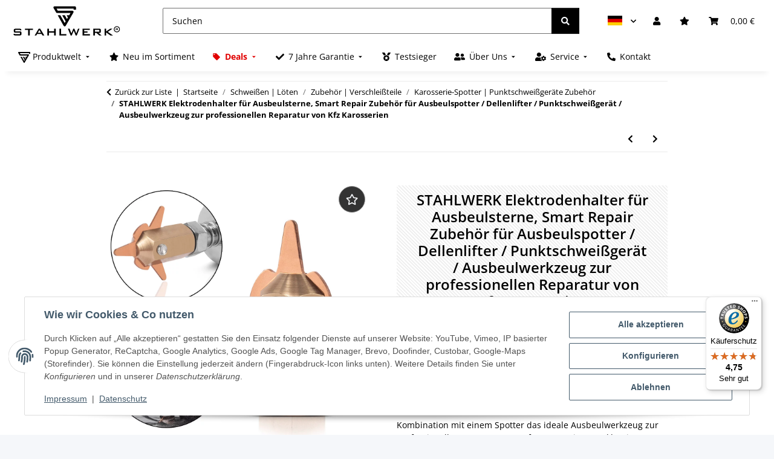

--- FILE ---
content_type: text/html; charset=utf-8
request_url: https://www.stahlwerk-schweissgeraete.de/elektrodenhalter-ausbeulsterne
body_size: 96030
content:
<!DOCTYPE html>
<html lang="de" itemscope itemtype="https://schema.org/ItemPage">
    
    <head>
<!-- The initial config of Consent Mode -->
<script type="text/javascript">
        window.dataLayer = window.dataLayer || [];
        function gtag() {dataLayer.push(arguments);}
        gtag('consent', 'default', {
            ad_storage: 'denied',
            ad_user_data: 'denied',
            ad_personalization: 'denied',
            analytics_storage: 'denied',
            functionality_storage: 'denied',
            personalization_storage: 'denied',
            security_storage: 'denied',
            wait_for_update: 2000});
        </script><!-- Google Tag Manager -->
<script id="ws_gt_gtm">(function(w,d,s,l,i){w[l]=w[l]||[];w[l].push({'gtm.start':new Date().getTime(),event:'gtm.js'});var f=d.getElementsByTagName(s)[0],j=d.createElement(s),dl=l!='dataLayer'?'&l='+l:'';j.async=true;j.src='https://www.googletagmanager.com/gtm.js?id='+i+dl;f.parentNode.insertBefore(j,f);})(window,document,'script','dataLayer','GTM-TSPR8H66');</script>
<!-- End Google Tag Manager -->
<!-- WS Google Tracking -->
<script async src="https://www.googletagmanager.com/gtag/js"></script><script id="ws_gt_globalSiteTag" type="application/javascript">
window.dataLayer = window.dataLayer || [];
function gtag() {dataLayer.push(arguments);}
gtag('js', new Date());
gtag('set', {'language': 'de'});</script>

<script type="application/javascript">/* Google Ads */if(typeof gtag == 'function'){gtag('config', 'AW-675480837', {'allow_enhanced_conversions': true})};</script>
<script type="application/javascript">/* Google Analytics 4 */if(typeof gtag == 'function'){gtag('config', 'G-78SNTRVCLM', {'anonymize_ip': true, })};</script>
<!-- END WS Google Tracking --><meta name="kk-dropper-io-token" content="2d49c4a9adb40a1c36f164f5bf99a3c6">
        
            <meta http-equiv="content-type" content="text/html; charset=utf-8">
            <meta name="description" itemprop="description" content="STAHLWERK Elektrodenhalter für Ausbeulsterne, Smart Repair Zubehör für Ausbeulspotter / Dellenlifter / Punktschweißgerät / Ausbeulwerkzeug zur professionell">
                            <meta name="keywords" itemprop="keywords" content="Elektrodenhalter, Ausbeulsterne, Zugsterne, Ausbeuldreieck, Spotter, Ausbeulspotter, Karosserie Spotter, Ausbeulwerkzeug, Dellenlifter, Ausbeul Kit, Ausbeul Set, Smart Repair, Gleithammer, Zughammer, Punktschweißgerät, Dellenzieher, Kfz, Karosserie">
                        <meta name="viewport" content="width=device-width, initial-scale=1.0">
            <meta http-equiv="X-UA-Compatible" content="IE=edge">
                        <meta name="robots" content="index, follow">

            <meta itemprop="url" content="https://www.stahlwerk-schweissgeraete.de/elektrodenhalter-ausbeulsterne">
            <meta property="og:type" content="website">
            <meta property="og:site_name" content="STAHLWERK Elektrodenhalter für Ausbeulsterne Ausbeulspotter Smart Repa, 12,99 €">
            <meta property="og:title" content="STAHLWERK Elektrodenhalter für Ausbeulsterne Ausbeulspotter Smart Repa, 12,99 €">
            <meta property="og:description" content="STAHLWERK Elektrodenhalter für Ausbeulsterne, Smart Repair Zubehör für Ausbeulspotter / Dellenlifter / Punktschweißgerät / Ausbeulwerkzeug zur professionell">
            <meta property="og:url" content="https://www.stahlwerk-schweissgeraete.de/elektrodenhalter-ausbeulsterne">

                                    
                            <meta itemprop="image" content="https://www.stahlwerk-schweissgeraete.de/media/image/product/2720/lg/elektrodenhalter-ausbeulsterne.jpg">
                <meta property="og:image" content="https://www.stahlwerk-schweissgeraete.de/media/image/product/2720/lg/elektrodenhalter-ausbeulsterne.jpg">
                <meta property="og:image:width" content="1200">
                <meta property="og:image:height" content="1200">
                    

        <title itemprop="name">STAHLWERK Elektrodenhalter für Ausbeulsterne Ausbeulspotter Smart Repa, 12,99 €</title>

                    
<style type="text/css" data-dropper-inlined="//www.stahlwerk-schweissgeraete.de/plugins/kk_dropper/drops/Shared/framework.css?v=100.19.10">
._t-center{text-align:center}._t-left{text-align:left}._t-right{text-align:right}._v-middle{vertical-align:middle!important}._v-top{vertical-align:top!important}._v-bottom{vertical-align:bottom!important}._v-baseline{vertical-align:baseline!important}._m-0{margin:0!important}._m-0-top{margin-top:0!important}._m-0-bottom{margin-bottom:0!important}._m-0-right{margin-right:0!important}._m-0-left{margin-left:0!important}._m-025{margin:.25em!important}._m-025-top{margin-top:.25em!important}._m-025-bottom{margin-bottom:.25em!important}._m-025-right{margin-right:.25em!important}._m-025-left{margin-left:.25em!important}._m-05{margin:.5em!important}._m-05-top{margin-top:.5em!important}._m-05-bottom{margin-bottom:.5em!important}._m-05-right{margin-right:.5em!important}._m-05-left{margin-left:.5em!important}._m-075{margin:.75em!important}._m-075-top{margin-top:.75em!important}._m-075-bottom{margin-bottom:.75em!important}._m-075-right{margin-right:.75em!important}._m-075-left{margin-left:.75em!important}._m-1{margin:1em!important}._m-1-top{margin-top:1em!important}._m-1-bottom{margin-bottom:1em!important}._m-1-right{margin-right:1em!important}._m-1-left{margin-left:1em!important}._m-125{margin:1.25em!important}._m-125-top{margin-top:1.25em!important}._m-125-bottom{margin-bottom:1.25em!important}._m-125-right{margin-right:1.25em!important}._m-125-left{margin-left:1.25em!important}._m-15{margin:1.5em!important}._m-15-top{margin-top:1.5em!important}._m-15-bottom{margin-bottom:1.5em!important}._m-15-right{margin-right:1.5em!important}._m-15-left{margin-left:1.5em!important}._m-175{margin:1.75em!important}._m-175-top{margin-top:1.75em!important}._m-175-bottom{margin-bottom:1.75em!important}._m-175-right{margin-right:1.75em!important}._m-175-left{margin-left:1.75em!important}._m-2{margin:2em!important}._m-2-top{margin-top:2em!important}._m-2-bottom{margin-bottom:2em!important}._m-2-right{margin-right:2em!important}._m-2-left{margin-left:2em!important}._m-25{margin:2.5em!important}._m-25-top{margin-top:2.5em!important}._m-25-bottom{margin-bottom:2.5em!important}._m-25-right{margin-right:2.5em!important}._m-25-left{margin-left:2.5em!important}._m-3{margin:3em!important}._m-3-top{margin-top:3em!important}._m-3-bottom{margin-bottom:3em!important}._m-3-right{margin-right:3em!important}._m-3-left{margin-left:3em!important}._m-4{margin:4em!important}._m-4-top{margin-top:4em!important}._m-4-bottom{margin-bottom:4em!important}._m-4-right{margin-right:4em!important}._m-4-left{margin-left:4em!important}._m-5{margin:5em!important}._m-5-top{margin-top:5em!important}._m-5-bottom{margin-bottom:5em!important}._m-5-right{margin-right:5em!important}._m-5-left{margin-left:5em!important}._p-0{padding:0!important}._p-0-top{padding-top:0!important}._p-0-bottom{padding-bottom:0!important}._p-0-right{padding-right:0!important}._p-0-left{padding-left:0!important}._p-025{padding:.25em!important}._p-025-top{padding-top:.25em!important}._p-025-bottom{padding-bottom:.25em!important}._p-025-right{padding-right:.25em!important}._p-025-left{padding-left:.25em!important}._p-05{padding:.5em!important}._p-05-top{padding-top:.5em!important}._p-05-bottom{padding-bottom:.5em!important}._p-05-right{padding-right:.5em!important}._p-05-left{padding-left:.5em!important}._p-075{padding:.75em!important}._p-075-top{padding-top:.75em!important}._p-075-bottom{padding-bottom:.75em!important}._p-075-right{padding-right:.75em!important}._p-075-left{padding-left:.75em!important}._p-1{padding:1em!important}._p-1-top{padding-top:1em!important}._p-1-bottom{padding-bottom:1em!important}._p-1-right{padding-right:1em!important}._p-1-left{padding-left:1em!important}._p-125{padding:1.25em!important}._p-125-top{padding-top:1.25em!important}._p-125-bottom{padding-bottom:1.25em!important}._p-125-right{padding-right:1.25em!important}._p-125-left{padding-left:1.25em!important}._p-15{padding:1.5em!important}._p-15-top{padding-top:1.5em!important}._p-15-bottom{padding-bottom:1.5em!important}._p-15-right{padding-right:1.5em!important}._p-15-left{padding-left:1.5em!important}._p-175{padding:1.75em!important}._p-175-top{padding-top:1.75em!important}._p-175-bottom{padding-bottom:1.75em!important}._p-175-right{padding-right:1.75em!important}._p-175-left{padding-left:1.75em!important}._p-2{padding:2em!important}._p-2-top{padding-top:2em!important}._p-2-bottom{padding-bottom:2em!important}._p-2-right{padding-right:2em!important}._p-2-left{padding-left:2em!important}._p-25{padding:2.5em!important}._p-25-top{padding-top:2.5em!important}._p-25-bottom{padding-bottom:2.5em!important}._p-25-right{padding-right:2.5em!important}._p-25-left{padding-left:2.5em!important}._p-3{padding:3em!important}._p-3-top{padding-top:3em!important}._p-3-bottom{padding-bottom:3em!important}._p-3-right{padding-right:3em!important}._p-3-left{padding-left:3em!important}._p-4{padding:4em!important}._p-4-top{padding-top:4em!important}._p-4-bottom{padding-bottom:4em!important}._p-4-right{padding-right:4em!important}._p-4-left{padding-left:4em!important}._p-5{padding:5em!important}._p-5-top{padding-top:5em!important}._p-5-bottom{padding-bottom:5em!important}._p-5-right{padding-right:5em!important}._p-5-left{padding-left:5em!important}._fs-0{font-size:0!important}._fs-01{font-size:.1em!important}._fs-02{font-size:.2em!important}._fs-03{font-size:.3em!important}._fs-04{font-size:.4em!important}._fs-05{font-size:.5em!important}._fs-06{font-size:.6em!important}._fs-07{font-size:.7em!important}._fs-075{font-size:.75em!important}._fs-08{font-size:.8em!important}._fs-09{font-size:.9em!important}._fs-095{font-size:.95em!important}._fs-1{font-size:1em!important}._fs-11{font-size:1.1em!important}._fs-12{font-size:1.2em!important}._fs-13{font-size:1.3em!important}._fs-14{font-size:1.4em!important}._fs-15{font-size:1.5em!important}._fs-16{font-size:1.6em!important}._fs-17{font-size:1.7em!important}._fs-18{font-size:1.8em!important}._fs-19{font-size:1.9em!important}._fs-2{font-size:2em!important}._fs-25{font-size:2.5em!important}._fs-3{font-size:3em!important}._fs-35{font-size:3.5em!important}._fs-4{font-size:4em!important}._fs-5{font-size:5em!important}._fs-6{font-size:6em!important}._fs-7{font-size:7em!important}._left{float:left!important}._right{float:right!important}._fw-light{font-weight:300!important}._fw-normal{font-weight:400!important}._fw-bold{font-weight:700!important}._fw-heavy{font-weight:800!important}._lh-normal{line-height:normal!important}._lh-0{line-height:0!important}._lh-1{line-height:1!important}._lh-11{line-height:1.1!important}._lh-12{line-height:1.2!important}._lh-13{line-height:1.3!important}._lh-14{line-height:1.4!important}._lh-15{line-height:1.5!important}._lh-2{line-height:1.5!important}._relative{position:relative}._absolute{position:absolute}._static{position:static}._d-block{display:block}._d-inline{display:inline}._d-inline-block{display:inline-block}._d-table{display:table}._d-table-row{display:table-row}._d-table-cell{display:table-cell}._hcenter{display:table;margin-left:auto;margin-right:auto}._br-0{border-radius:0!important}._br-2{border-radius:2px!important}._b-left{border-left:1px solid #ddd!important}._b-right{border-right:1px solid #ddd!important}._b-top{border-top:1px solid #ddd!important}._b-bottom{border-bottom:1px solid #ddd!important}._b-all{border:1px solid #ddd!important}._b-none{border:0 none!important}._c-default{cursor:default!important}._c-pointer{cursor:pointer!important}._click-through{pointer-events:none!important}._o-0{opacity:0!important}._o-01{opacity:.1!important}._o-02{opacity:.2!important}._o-03{opacity:.3!important}._o-04{opacity:.4!important}._o-05{opacity:.5!important}._o-06{opacity:.6!important}._o-07{opacity:.7!important}._o-08{opacity:.8!important}._o-09{opacity:.9!important}._o-1{opacity:1!important}._o-1-hover:hover{opacity:1!important}._w-5{width:5%!important}._w-10{width:10%!important}._w-15{width:15%!important}._w-20{width:20%!important}._w-25{width:25%!important}._w-30{width:30%!important}._w-33{width:33.333333333333333%!important}._w-35{width:35%!important}._w-30{width:30%!important}._w-40{width:40%!important}._w-50{width:50%!important}._w-60{width:60%!important}._w-66{width:66%!important}._w-70{width:70%!important}._w-75{width:75%!important}._w-80{width:80%!important}._w-85{width:85%!important}._w-90{width:90%!important}._w-95{width:95%!important}._w-100{width:100%!important}._dg{display:block;clear:both}._dgw{display:flex;flex-wrap:wrap;flex-direction:row;--dg-units:12;--dg-gap-x:30px;--dg-gap-y:30px}._dg>._dgw{gap:0 var(--dg-gap-x);margin:calc(-1 * var(--dg-gap-y)/ 2) 0}._dgs{--dg-offset:0;--dg-span:var(--dg-units);display:block}._dgw>._dgs{width:calc(((var(--dg-span)/ var(--dg-units)) * 100%) - ((var(--dg-units) - var(--dg-span))/ var(--dg-units)) * var(--dg-gap-x));margin-left:calc(((var(--dg-offset)/ var(--dg-units)) * 100%) + (var(--dg-offset) * (var(--dg-gap-x)/ var(--dg-units))));padding:calc(var(--dg-gap-y)/ 2) 0}._dgb{display:none;width:100%;clear:both}i.kk-icon-svg{display:inline-block;display:inline-flex;align-self:center;line-height:1;align-items:center;position:relative;top:.125em}i.kk-icon-svg>svg{height:1em;fill:currentColor}i.kk-icon-boxed{width:1em;text-align:center}.kk-loader,.kk-loader:after,.kk-loader:before{animation:kk_loader 1s infinite ease-in-out;width:1em;height:4em}.kk-loader{text-indent:-9999em;position:relative;font-size:11px;transform:translateZ(0);animation-delay:-.16s;margin:0 auto;top:50px}.kk-loader:after,.kk-loader:before{position:absolute;top:0;content:''}.kk-loader:before{left:-1.5em;animation-delay:-.32s}.kk-loader:after{left:1.5em}@keyframes kk_loader{0%,100%,80%{box-shadow:0 0;height:4em}40%{box-shadow:0 -2em;height:5em}}.kk-drop-lazy-load-container{position:relative}.kk-drop-lazy-load-container .kk-loader{opacity:.15;position:absolute;left:50%;transform:translateX(-50%) translateZ(0)}
</style>
<style type="text/css" data-dropper-inlined="//www.stahlwerk-schweissgeraete.de/plugins/kk_dropper/drops/Shared/kkItemSlider/kkItemSlider.css?v=100.19.10">
.kk-item-slider-style-wrap,.kk-item-slider-style-wrap *{-moz-box-sizing:border-box;box-sizing:border-box;-webkit-user-select:none;-moz-user-select:none;user-select:none}.kk-item-slider-style-wrap .kk-item-slider{transition:opacity .3s;will-change:transition,transform,opacity}.kk-item-slider-style-wrap.has-nav.kk-slider-horizontal .kk-item-slider{padding:0 30px}.kk-item-slider-style-wrap.has-nav.kk-slider-vertical .kk-item-slider{padding:30px 0;overflow:hidden}.kk-item-slider-style-wrap{position:relative;display:inline-block;width:100%}.kk-item-slider-root{overflow:hidden!important;position:relative!important;padding:0!important;margin:0!important;width:100%;height:100%}.kk-slider-vertical .kk-slider-item{width:auto}.kk-slider-vertical .kk-item-slider{overflow:hidden}.kk-item-slider{white-space:nowrap;overflow:hidden}.kk-item-slider.initialized{position:absolute!important;padding:0!important;margin:0!important;top:0;left:0;white-space:nowrap!important;overflow:visible!important}.kk-slider-item{margin:0!important;min-width:0!important;transition:none!important;display:inline-block!important;white-space:normal}.kk-item-slider-next,.kk-item-slider-prev{position:absolute;cursor:pointer;opacity:.5;-webkit-user-select:none;-moz-user-select:none;user-select:none;transition:opacity .1s}.kk-slider-horizontal .kk-item-slider-next,.kk-slider-horizontal .kk-item-slider-prev{top:0;bottom:0;width:30px;background:url(/plugins/kk_dropper/drops/Shared/kkItemSlider/img/arrow-left.png) no-repeat center center;background-size:20px auto}.kk-slider-horizontal .kk-item-slider-prev{left:0}.kk-slider-horizontal .kk-item-slider-next{right:0;background-image:url(/plugins/kk_dropper/drops/Shared/kkItemSlider/img/arrow-right.png)}.kk-slider-vertical .kk-item-slider-next,.kk-slider-vertical .kk-item-slider-prev{left:0;right:0;height:30px;background:url(/plugins/kk_dropper/drops/Shared/kkItemSlider/img/arrow-up.png) no-repeat center center;background-size:auto 20px}.kk-slider-vertical .kk-item-slider-prev{top:0}.kk-slider-vertical .kk-item-slider-next{bottom:0;background-image:url(/plugins/kk_dropper/drops/Shared/kkItemSlider/img/arrow-down.png)}.kk-item-slider-next:hover,.kk-item-slider-prev:hover{opacity:1}.kk-item-slider-next.disallowed,.kk-item-slider-prev.disallowed{opacity:.15}.kk-item-slider-style-wrap.all-visible .kk-item-slider-next,.kk-item-slider-style-wrap.all-visible .kk-item-slider-prev{display:none}.kk-item-slider.items-1>li,.kk-item-slider.kk-slider-items-1>div{width:100%}.kk-item-slider.kk-slider-items-2>div,.kk-item-slider.kk-slider-items-2>li{width:50%}.kk-item-slider.kk-slider-items-3>div,.kk-item-slider.kk-slider-items-3>li{width:33.3%}.kk-item-slider.kk-slider-items-4>div,.kk-item-slider.kk-slider-items-4>li{width:25%}.kk-item-slider.kk-slider-items-5>div,.kk-item-slider.kk-slider-items-5>li{width:20%}.kk-item-slider.kk-slider-items-6>div,.kk-item-slider.kk-slider-items-6>li{width:16.66%}.kk-item-slider.kk-slider-items-7>div,.kk-slider-items-7>li{width:14.28%}.kk-item-slider.kk-item-slider.kk-slider-items-8>div,.kk-item-slider.kk-slider-items-8>li{width:12.5%}
</style>
<style type="text/css" data-dropper-inlined="//www.stahlwerk-schweissgeraete.de/plugins/kk_dropper/drops/KK_FlexMenu/css/flexmenu.css?v=1.1.6">
.kk-fm,.kk-fm *{-moz-box-sizing:border-box;box-sizing:border-box}.kk-fm{width:100%;position:relative;text-align:left;--kk-fm-submenu-max-height:calc(100vh - 200px)}.kk-fm:after{content:"";display:table;clear:both}.kk-fm.kk-fm-mobile{transform:translate3d(0,0,0)}.kk-fm.kk-fm-mobile:hover{transform:none}html.kk-fm-mobile-noscroll,html.kk-fm-mobile-noscroll body{overflow:hidden;pointer-events:none}.kk-fm-mobile-noscroll .kk-fm{pointer-events:all}@media screen and (max-width:767px){.kk-fm .kk-fm-center-container{padding:0}}.kk-fm .kk-fm-entry-wrapper{display:flex;transition:opacity .1s ease-in;width:100%;overflow:hidden;position:relative}@media screen and (max-width:785px){.kk-fm .kk-fm-entry-wrapper{opacity:0}}.kk-fm.kk-fm-initialized .kk-fm-entry-wrapper{opacity:1;overflow:visible}.kk-fm a{pointer-events:none}.kk-fm.kk-fm-initialized a{pointer-events:all}.kk-fm .kk-fm-hidden{display:none!important}.kk-fm.kk-fm-sticky{position:fixed;backface-visibility:hidden;margin-top:0!important;top:0;z-index:12;transform:translate3d(0,0,0)}@media screen and (max-width:785px){header .kk-fm{margin-bottom:1em}}.kk-fm .kk-fm-section-heading{font-weight:700;font-size:1.05em}#header-branding>.kk-fm{margin-top:1em}.kk-fm-entry-visible-lg,.kk-fm-entry-visible-md,.kk-fm-entry-visible-sm,.kk-fm-entry-visible-sticky,.kk-fm-entry-visible-xs{display:none!important}@media screen and (max-width:767px){.kk-fm-entry-visible-xs{display:block!important;display:flex!important}}@media screen and (min-width:768px) and (max-width:991px){.kk-fm-entry-visible-sm{display:block!important;display:flex!important}}@media screen and (min-width:992px) and (max-width:1199px){.kk-fm-entry-visible-md{display:block!important;display:flex!important}}@media screen and (min-width:1200px){.kk-fm-entry-visible-lg{display:block!important;display:flex!important}}.kk-fm .kk-fm-entry.kk-fm-entry-visible-sticky,.kk-fm.kk-fm-sticky .kk-fm-entry.kk-fm-entry-hidden-sticky{display:none!important}.kk-fm.kk-fm-sticky .kk-fm-entry.kk-fm-entry-visible-sticky{display:block!important;display:flex!important}.kk-fm .kk-fm-entry-group,.kk-fm .kk-fm-hidden-entries-container{display:flex;flex:1 1 auto}.kk-fm .kk-fm-entry-group{flex-wrap:nowrap;white-space:nowrap}.kk-fm .kk-fm-hidden-entries-container{flex-wrap:wrap;white-space:normal;position:relative}.kk-fm .kk-fm-entry-group-right{justify-content:flex-end}.kk-fm .kk-fm-entry{display:flex;vertical-align:baseline;border-color:transparent;transition:opacity .2s;max-width:100%}.kk-fm .kk-fm-entry .kk-fm-entry-label{padding:1em;display:flex;max-width:100%;overflow:hidden;text-decoration:none;vertical-align:middle;white-space:nowrap;align-items:center;flex:0 1 auto;transition:color .2s,background-color .2s}.kk-fm .kk-fm-entry .kk-fm-entry-label:not([href]){cursor:default}.kk-fm .kk-fm-entry .kk-fm-entry-label:hover{text-decoration:none}.kk-fm .kk-fm-entry-label .kk-fm-caret-down{margin-left:.25em}.kk-fm .kk-fm-entry-label .kk-fm-entry-icon{max-height:1em;line-height:0;vertical-align:text-bottom;margin-right:.5em}.kk-fm .kk-fm-entry-label .kk-fm-entry-font-icon+span{margin-left:.5em}.kk-fm .kk-fm-entry-group-left .kk-fm-entry{border-right-width:1px;border-right-style:solid}.kk-fm .kk-fm-entry-group-right .kk-fm-entry,.kk-fm .kk-fm-entry-type-toggler{border-left-width:1px;border-left-style:solid}.kk-fm .kk-fm-hidden-entries-container .kk-fm-entry{border-top-width:1px;border-top-style:solid}.kk-fm .kk-fm-entry.kk-fm-entry-type-toggler-left{order:-1;border-left:0 none;border-right-style:solid;border-right-width:1px}.kk-fm .kk-fm-entry.kk-fm-entry-type-toggler .kk-fm-entry-label{cursor:pointer}.kk-fm .kk-fm-entry-type-logo .kk-fm-entry-label{padding-top:.5em;padding-bottom:.5em;background:0 0!important}.kk-fm .kk-fm-entry.kk-fm-entry-type-logo .kk-fm-entry-icon{margin-right:0;max-height:2em}.kk-fm .kk-fm-entry.kk-fm-entry-type-search .kk-fm-entry-label{padding:.6em .5em}.kk-fm .kk-fm-entry.kk-fm-entry-type-search .kk-fm-search-icon{font-size:.9em}.kk-fm .kk-fm-entry.kk-fm-entry-type-search .kk-fm-search--wrapper{background:rgba(255,255,255,.15);padding:.4em .75em .4em 1em;transition:background .2s;border-radius:30px;display:flex;width:100%}.kk-fm .kk-fm-entry.kk-fm-entry-type-search.kk-fm-active .kk-fm-search--wrapper,.kk-fm .kk-fm-entry.kk-fm-entry-type-search.kk-fm-hover .kk-fm-search--wrapper{background:rgba(128,128,128,0)!important}.kk-fm .kk-fm-entry.kk-fm-entry-type-search .kk-fm-search--input{background:0 0;border-radius:0;border:0 none;outline:0;height:100%;width:130px;text-shadow:none;box-shadow:none;font-size:1em;padding:0;text-align:left;color:inherit;flex:1 1 auto}.kk-fm .kk-fm-entry.kk-fm-entry-type-search .kk-fm-search--input:focus{text-align:left}.kk-fm .kk-fm-search--input::-webkit-input-placeholder{color:inherit!important;opacity:.7}.kk-fm .kk-fm-search--input::-moz-placeholder{color:inherit!important;opacity:.7}.kk-fm .kk-fm-search--input:-moz-placeholder{color:inherit!important;opacity:.7}.kk-fm .kk-fm-search--input:-ms-input-placeholder{color:inherit!important;opacity:.7}.kk-fm .kk-fm-entry.kk-fm-entry-type-search .kk-fm-search--input:focus{text-align:left;outline:0}.kk-fm .kk-fm-entry.kk-fm-entry-type-cart .kk-fm-entry-font-icon{margin-right:0}.kk-fm .kk-fm-entry.kk-fm-entry-type-cart .kk-fm-cart-count{font-weight:600;margin-right:.5em;font-style:normal;display:inline-flex;border:1px solid;line-height:1;border-radius:.7em;padding:0 4px;font-size:11px;height:16px;min-width:16px;justify-content:center;align-items:center}.kk-fm .kk-fm-hidden-entries-container{width:100%;background:rgba(0,0,0,.1)}.kk-fm .kk-fm-hidden-entries-container .kk-fm-entry,.kk-fm .kk-fm-hidden-entries-container .kk-fm-entry .kk-fm-entry-label{width:100%}@media screen and (min-width:786px){.kk-fm .kk-fm-hidden-entries-container .kk-fm-entry{flex:1 50%}.kk-fm .kk-fm-hidden-entries-container .kk-fm-entry:nth-child(2n){border-left-style:solid;border-left-width:1px}}.kk-fm .kk-fm-hidden-entries-container .kk-fm-entry .kk-fm-entry-label{display:flex}.kk-fm .kk-fm-hidden-entries-container .kk-fm-entry .kk-fm-entry-label--name{flex:1 1 auto}.kk-fm .kk-fm-hidden-entries-container .kk-fm-entry .kk-fm-entry-label .kk-fm-caret-down{flex:0 1 auto}.kk-fm .kk-fm-hidden-entries-container .kk-fm-entry .kk-fm-submenu{left:0!important;max-width:none!important}.kk-fm .kk-fm-submenu{position:absolute;left:0;right:0;top:100%;overflow-y:auto;max-height:var(--kk-fm-submenu-max-height);background:#fafafa;box-shadow:0 9px 37px rgba(0,0,0,.2),0 0 0 1px rgba(0,0,0,.1);border-radius:0 0 4px 4px;width:100%;opacity:0;visibility:hidden;z-index:10;pointer-events:none;white-space:normal}.kk-fm .kk-fm-entry.kk-fm-active .kk-fm-submenu{opacity:1;z-index:11;pointer-events:all;visibility:visible}.kk-fm.kk-fm-sticky .kk-fm-submenu{overflow-y:auto;max-height:var(--kk-fm-submenu-max-height)}.kk-fm.kk-fm-mobile .kk-fm-entry .kk-fm-submenu{position:fixed;top:0!important;left:0!important;height:100%;max-height:none;width:100%;min-width:initial;max-width:1140px;margin:0 auto}.kk-fm.kk-fm-mobile .kk-fm-entry.kk-fm-active .kk-fm-submenu{overflow-y:auto;-webkit-overflow-scrolling:touch;-webkit-backface-visibility:hidden}.kk-fm .kk-fm-submenu .kk-fm-link{color:inherit}.kk-fm .kk-fm-submenu .kk-fm-submenu--info{display:none;text-align:left;overflow:hidden;line-height:1;white-space:nowrap;text-decoration:none;align-items:center;top:0;z-index:2}.kk-fm.kk-fm-mobile .kk-fm-submenu .kk-fm-submenu--info{display:flex;position:sticky;-webkit-backdrop-filter:blur(10px);backdrop-filter:blur(30px)}.kk-fm .kk-fm-submenu--info .kk-fm-submenu--close{float:right;line-height:1;font-size:1.75em;padding:.5em 1em;flex:0}.kk-fm .kk-fm-submenu--info .kk-fm-link{padding:1em 1.5em;flex:1 1 auto;overflow:hidden;text-overflow:ellipsis}.kk-fm .kk-fm-submenu .kk-fm-submenu-loader{display:block;height:0;transition:opacity .4s,margin .4s,visibility .4s 0s;opacity:1}.kk-fm .kk-fm-submenu.kk-fm-submenu-loaded .kk-fm-submenu-loader{opacity:0;visibility:hidden;margin:0 auto}.kk-fm .kk-fm-submenu .kk-fm-submenu-loader:before{content:"";display:block;position:absolute;top:70px;left:50%;margin-left:-30px;width:60px;height:60px;border-radius:50%;border:1px solid rgba(128,128,128,.5);border-right-color:inherit;animation:kk-fm-loader .6s infinite linear;transform-origin:50% 50%}@keyframes kk-fm-loader{0%{transform:rotate(0)}100%{transform:rotate(359deg)}}.kk-fm .kk-fm-submenu .kk-fm-submenu-ajax-content{display:block;width:100%;left:0;right:0;height:200px;opacity:0;min-height:200px;max-height:200px;transition:opacity .5s,max-height 2s}.kk-fm .kk-fm-submenu.kk-fm-submenu-loaded .kk-fm-submenu-ajax-content{position:static;max-height:5000px;height:auto;opacity:1}.kk-fm.kk-fm-anim-none .kk-fm-submenu{transiton:none}.kk-fm.kk-fm-anim-none .kk-fm-entry.kk-fm-active .kk-fm-submenu{transiton:none}.kk-fm.kk-fm-anim-fade .kk-fm-submenu{transition:opacity .2s,visibility 0s .2s}.kk-fm.kk-fm-anim-fade .kk-fm-entry.kk-fm-active .kk-fm-submenu{transition:opacity .2s}.kk-fm.kk-fm-anim-grow .kk-fm-submenu{transform:scaleY(.9);transform-origin:50% 0;transition:transform 0s .3s,opacity .3s,visibility 0s .3s}.kk-fm.kk-fm-anim-grow .kk-fm-entry.kk-fm-active .kk-fm-submenu{transform:scaleY(1);transition:transform .3s,opacity .2s}.kk-fm.kk-fm-anim-wobble .kk-fm-submenu{transform:rotateX(90deg);transform-origin:50% 0;transition:transform 0s .3s,opacity .3s,visibility 0s .3s}.kk-fm.kk-fm-anim-wobble .kk-fm-entry.kk-fm-active .kk-fm-submenu{transform:rotateX(0);transition:transform .4s cubic-bezier(.25,.1,.32,1.89),opacity 150ms}@media screen and (max-width:1140px){.kk-fm.kk-fm-mobile .kk-fm-submenu{opacity:0;transform:translateX(-100vw);transform-origin:50% 0;transition:transform .3s ease-in-out,opacity .1s .2s,visibility 0s .3s!important}.kk-fm.kk-fm-mobile .kk-fm-entry.kk-fm-active .kk-fm-submenu{opacity:1;transform:translateX(0);transition:transform 250ms ease-out,opacity 50ms!important}}.kk-fm .kk-fm-boxarea{position:relative;display:flex;flex-flow:row wrap;padding:1em}.kk-fm .kk-fm-box{display:flex;flex-flow:column wrap;flex:1 0 16.875em;margin:0;min-width:16.875em;max-width:100%}.kk-fm .kk-fm-box.kk-fm-box-top{order:0;flex:3 100%}.kk-fm .kk-fm-box.kk-fm-box-left{order:1}.kk-fm .kk-fm-box.kk-fm-box-center{flex:2 0 33.75em;order:2}.kk-fm .kk-fm-box.kk-fm-box-right{order:3}.kk-fm .kk-fm-box.kk-fm-box-bottom{order:4;flex:3 100%}.kk-fm-content-wrapper{width:100%;padding:.75em;display:flex;flex:auto}.kk-fm .kk-fm-content{flex:auto;position:relative;width:100%;display:flex;flex-direction:column}.kk-fm .kk-fm-content.kk-fm-content-framed{background:#fff;border:1px solid #e0e0e0;border-radius:3px}.kk-fm .kk-fm-content .kk-fm-content-body{position:relative;padding:0;flex:1 0 auto}.kk-fm .kk-fm-content.kk-fm-content-framed .kk-fm-content-body{padding:1.5em}.kk-fm .kk-fm-content.kk-fm-content-framed .kk-fm-content-body.kk-fm-content-body--nopadding{padding:0}.kk-fm .kk-fm-content-title{margin:0;border-bottom:1px solid #e0e0e0;flex:0 1 auto}.kk-fm .kk-fm-content-framed .kk-fm-content-title{padding:.75em 1.5em}.kk-fm .kk-fm-content.kk-fm-content-unframed .kk-fm-content-title{text-align:left;padding:.75em 0;margin-bottom:1.5em}.kk-fm .kk-fm-content-body>:first-child{margin-top:0!important}.kk-fm .kk-fm-content-body>:last-child{margin-bottom:0!important}.kk-fm .kk-fm-img{max-width:100%}.kk-fm .kk-fm-listing{clear:both;display:inline-block;width:100%}.kk-fm-grid{display:block!important;display:flex!important;flex-wrap:wrap;text-align:left;width:100%;padding:0}.kk-fm-grid:after{content:"";clear:both;display:block}.kk-fm-grid-item{display:block!important;float:left;margin:0!important}.kk-fm .kk-fm-content-description--image{float:left;margin:0 1.5em .5em 0}.kk-fm .kk-fm-content-description--text{opacity:.8}.kk-fm .kk-fm-content-description--title{color:inherit;font-size:1.75em;line-height:1.1}.kk-fm .kk-fm-content-description--title+.kk-fm-content-description--text{margin-top:.75em}@media screen and (max-width:767px){.kk-fm .kk-fm-content-description--title{font-size:1.5em}}.kk-fm .kk-fm-listing .kk-fm-listing--item{display:block;float:left}.kk-fm .kk-fm-listing .kk-fm-listing--item-wrapper{padding:.75em;text-align:center}.kk-fm .kk-fm-listing .kk-fm-listing--item-name{display:block;margin-top:.5em;white-space:nowrap}.kk-fm .kk-fm-listing--slider .kk-fm-listing--item{float:none;width:auto;min-width:0}.kk-fm .kk-fm-listing--slider .kk-fm-listing--item-name{overflow:hidden;text-overflow:ellipsis}.kk-fm .kk-fm-content-body .kk-fm-listing--linklist{display:inline-block}.kk-fm .kk-fm-listing--linklist-level0{display:block;padding:0 2em 0 0;float:left}.kk-fm .kk-fm-listing--linklist-label{padding:.25em 0;display:block}.kk-fm .kk-fm-listing--linklist-level0>.kk-fm-listing--linklist-label{display:block;white-space:normal}.kk-fm .kk-fm-listing--linklist-level1>.kk-fm-listing--linklist-label{white-space:nowrap;overflow:hidden;text-overflow:ellipsis}.kk-fm .kk-fm-listing--linklist-group{margin-top:.25em;margin-bottom:1em}.kk-fm .kk-fm-listing--item-more{font-style:italic;white-space:nowrap;opacity:.7;font-size:.95em}.kk-fm .kk-fm-listing--index-group{display:block;padding:0 2em .5em 0;float:left}.kk-fm .kk-fm-listing--index-letter{font-size:1.1em;display:block}
</style>
<style type="text/css" data-dropper-inlined="//www.stahlwerk-schweissgeraete.de/plugins/kk_dropper/integrations/INT_Nova/css/style.css?v=1.1.3">
.int-nova-article-wrapper.product-wrapper{height:auto!important}
</style>
<meta name="kk-dropper-stylesheets" content="">
<link rel="canonical" href="https://www.stahlwerk-schweissgeraete.de/elektrodenhalter-ausbeulsterne">
        
        

        
            <link rel="icon" href="https://www.stahlwerk-schweissgeraete.de/favicon.ico" sizes="48x48">
            <link rel="icon" href="https://www.stahlwerk-schweissgeraete.de/favicon.svg" sizes="any" type="image/svg+xml">
            <link rel="apple-touch-icon" href="https://www.stahlwerk-schweissgeraete.de/apple-touch-icon.png">
            <link rel="manifest" href="https://www.stahlwerk-schweissgeraete.de/site.webmanifest">
<link rel="icon" type="image/png" href="https://www.stahlwerk-schweissgeraete.de/favicon-96x96.png" sizes="96x96">
<link rel="icon" type="image/svg+xml" href="https://www.stahlwerk-schweissgeraete.de/favicon.svg">
<link rel="shortcut icon" href="https://www.stahlwerk-schweissgeraete.de/favicon.ico">
<link rel="apple-touch-icon" sizes="180x180" href="https://www.stahlwerk-schweissgeraete.de/apple-touch-icon.png">
<meta name="apple-mobile-web-app-title" content="STAHLWERK">

            <meta name="msapplication-TileColor" content="#1C1D2C">
            <meta name="msapplication-TileImage" content="https://www.stahlwerk-schweissgeraete.de/mstile-144x144.png">
        
        
            <meta name="theme-color" content="#1C1D2C">
        

        
                                                    
                <style id="criticalCSS">
                    
                        @charset "UTF-8";
:root{--blue: #007bff;--indigo: #6610f2;--purple: #6f42c1;--pink: #e83e8c;--red: #dc3545;--orange: #fd7e14;--yellow: #ffc107;--green: #28a745;--teal: #20c997;--cyan: #17a2b8;--white: #ffffff;--gray: #707070;--gray-dark: #343a40;--primary: #66b8d9;--secondary: #000000;--success: #1C871E;--info: #000000;--warning: #a56823;--danger: #b90000;--light: #f5f7fa;--dark: #000000;--gray: #707070;--gray-light: #f5f7fa;--gray-medium: #ebebeb;--gray-dark: #9b9b9b;--gray-darker: #000000;--breakpoint-xs: 0;--breakpoint-sm: 576px;--breakpoint-md: 768px;--breakpoint-lg: 992px;--breakpoint-xl: 1300px;--font-family-sans-serif: "Open Sans", sans-serif;--font-family-monospace: SFMono-Regular, Menlo, Monaco, Consolas, "Liberation Mono", "Courier New", monospace}*,*::before,*::after{box-sizing:border-box}html{font-family:sans-serif;line-height:1.15;-webkit-text-size-adjust:100%;-webkit-tap-highlight-color:rgba(0, 0, 0, 0)}article,aside,figcaption,figure,footer,header,hgroup,main,nav,section{display:block}body{margin:0;font-family:"Open Sans", sans-serif;font-size:0.875rem;font-weight:400;line-height:1.5;color:#000000;text-align:left;background-color:#f5f7fa}[tabindex="-1"]:focus:not(:focus-visible){outline:0 !important}hr{box-sizing:content-box;height:0;overflow:visible}h1,h2,h3,h4,h5,h6{margin-top:0;margin-bottom:1rem}p{margin-top:0;margin-bottom:1rem}abbr[title],abbr[data-original-title]{text-decoration:underline;text-decoration:underline dotted;cursor:help;border-bottom:0;text-decoration-skip-ink:none}address{margin-bottom:1rem;font-style:normal;line-height:inherit}ol,ul,dl{margin-top:0;margin-bottom:1rem}ol ol,ul ul,ol ul,ul ol{margin-bottom:0}dt{font-weight:700}dd{margin-bottom:0.5rem;margin-left:0}blockquote{margin:0 0 1rem}b,strong{font-weight:bolder}small{font-size:80%}sub,sup{position:relative;font-size:75%;line-height:0;vertical-align:baseline}sub{bottom:-0.25em}sup{top:-0.5em}a{color:#000000;text-decoration:underline;background-color:transparent}a:hover{color:#66b8d9;text-decoration:none}a:not([href]):not([class]){color:inherit;text-decoration:none}a:not([href]):not([class]):hover{color:inherit;text-decoration:none}pre,code,kbd,samp{font-family:SFMono-Regular, Menlo, Monaco, Consolas, "Liberation Mono", "Courier New", monospace;font-size:1em}pre{margin-top:0;margin-bottom:1rem;overflow:auto;-ms-overflow-style:scrollbar}figure{margin:0 0 1rem}img{vertical-align:middle;border-style:none}svg{overflow:hidden;vertical-align:middle}table{border-collapse:collapse}caption{padding-top:0.75rem;padding-bottom:0.75rem;color:#707070;text-align:left;caption-side:bottom}th{text-align:inherit;text-align:-webkit-match-parent}label{display:inline-block;margin-bottom:0.5rem}button{border-radius:0}button:focus:not(:focus-visible){outline:0}input,button,select,optgroup,textarea{margin:0;font-family:inherit;font-size:inherit;line-height:inherit}button,input{overflow:visible}button,select{text-transform:none}[role="button"]{cursor:pointer}select{word-wrap:normal}button,[type="button"],[type="reset"],[type="submit"]{-webkit-appearance:button}button:not(:disabled),[type="button"]:not(:disabled),[type="reset"]:not(:disabled),[type="submit"]:not(:disabled){cursor:pointer}button::-moz-focus-inner,[type="button"]::-moz-focus-inner,[type="reset"]::-moz-focus-inner,[type="submit"]::-moz-focus-inner{padding:0;border-style:none}input[type="radio"],input[type="checkbox"]{box-sizing:border-box;padding:0}textarea{overflow:auto;resize:vertical}fieldset{min-width:0;padding:0;margin:0;border:0}legend{display:block;width:100%;max-width:100%;padding:0;margin-bottom:0.5rem;font-size:1.5rem;line-height:inherit;color:inherit;white-space:normal}progress{vertical-align:baseline}[type="number"]::-webkit-inner-spin-button,[type="number"]::-webkit-outer-spin-button{height:auto}[type="search"]{outline-offset:-2px;-webkit-appearance:none}[type="search"]::-webkit-search-decoration{-webkit-appearance:none}::-webkit-file-upload-button{font:inherit;-webkit-appearance:button}output{display:inline-block}summary{display:list-item;cursor:pointer}template{display:none}[hidden]{display:none !important}.img-fluid{max-width:100%;height:auto}.img-thumbnail{padding:0.25rem;background-color:#f5f7fa;border:1px solid #dee2e6;border-radius:0.125rem;box-shadow:0 1px 2px rgba(0, 0, 0, 0.075);max-width:100%;height:auto}.figure{display:inline-block}.figure-img{margin-bottom:0.5rem;line-height:1}.figure-caption{font-size:90%;color:#707070}code{font-size:87.5%;color:#e83e8c;word-wrap:break-word}a>code{color:inherit}kbd{padding:0.2rem 0.4rem;font-size:87.5%;color:#ffffff;background-color:#212529;border-radius:0.125rem;box-shadow:inset 0 -0.1rem 0 rgba(0, 0, 0, 0.25)}kbd kbd{padding:0;font-size:100%;font-weight:700;box-shadow:none}pre{display:block;font-size:87.5%;color:#212529}pre code{font-size:inherit;color:inherit;word-break:normal}.pre-scrollable{max-height:340px;overflow-y:scroll}.container,.container-fluid,.container-sm,.container-md,.container-lg,.container-xl{width:100%;padding-right:1rem;padding-left:1rem;margin-right:auto;margin-left:auto}@media (min-width:576px){.container,.container-sm{max-width:97vw}}@media (min-width:768px){.container,.container-sm,.container-md{max-width:720px}}@media (min-width:992px){.container,.container-sm,.container-md,.container-lg{max-width:960px}}@media (min-width:1300px){.container,.container-sm,.container-md,.container-lg,.container-xl{max-width:1250px}}.row{display:flex;flex-wrap:wrap;margin-right:-1rem;margin-left:-1rem}.no-gutters{margin-right:0;margin-left:0}.no-gutters>.col,.no-gutters>[class*="col-"]{padding-right:0;padding-left:0}.col-1,.col-2,.col-3,.col-4,.col-5,.col-6,.col-7,.col-8,.col-9,.col-10,.col-11,.col-12,.col,.col-auto,.col-sm-1,.col-sm-2,.col-sm-3,.col-sm-4,.col-sm-5,.col-sm-6,.col-sm-7,.col-sm-8,.col-sm-9,.col-sm-10,.col-sm-11,.col-sm-12,.col-sm,.col-sm-auto,.col-md-1,.col-md-2,.col-md-3,.col-md-4,.col-md-5,.col-md-6,.col-md-7,.col-md-8,.col-md-9,.col-md-10,.col-md-11,.col-md-12,.col-md,.col-md-auto,.col-lg-1,.col-lg-2,.col-lg-3,.col-lg-4,.col-lg-5,.col-lg-6,.col-lg-7,.col-lg-8,.col-lg-9,.col-lg-10,.col-lg-11,.col-lg-12,.col-lg,.col-lg-auto,.col-xl-1,.col-xl-2,.col-xl-3,.col-xl-4,.col-xl-5,.col-xl-6,.col-xl-7,.col-xl-8,.col-xl-9,.col-xl-10,.col-xl-11,.col-xl-12,.col-xl,.col-xl-auto{position:relative;width:100%;padding-right:1rem;padding-left:1rem}.col{flex-basis:0;flex-grow:1;max-width:100%}.row-cols-1>*{flex:0 0 100%;max-width:100%}.row-cols-2>*{flex:0 0 50%;max-width:50%}.row-cols-3>*{flex:0 0 33.3333333333%;max-width:33.3333333333%}.row-cols-4>*{flex:0 0 25%;max-width:25%}.row-cols-5>*{flex:0 0 20%;max-width:20%}.row-cols-6>*{flex:0 0 16.6666666667%;max-width:16.6666666667%}.col-auto{flex:0 0 auto;width:auto;max-width:100%}.col-1{flex:0 0 8.33333333%;max-width:8.33333333%}.col-2{flex:0 0 16.66666667%;max-width:16.66666667%}.col-3{flex:0 0 25%;max-width:25%}.col-4{flex:0 0 33.33333333%;max-width:33.33333333%}.col-5{flex:0 0 41.66666667%;max-width:41.66666667%}.col-6{flex:0 0 50%;max-width:50%}.col-7{flex:0 0 58.33333333%;max-width:58.33333333%}.col-8{flex:0 0 66.66666667%;max-width:66.66666667%}.col-9{flex:0 0 75%;max-width:75%}.col-10{flex:0 0 83.33333333%;max-width:83.33333333%}.col-11{flex:0 0 91.66666667%;max-width:91.66666667%}.col-12{flex:0 0 100%;max-width:100%}.order-first{order:-1}.order-last{order:13}.order-0{order:0}.order-1{order:1}.order-2{order:2}.order-3{order:3}.order-4{order:4}.order-5{order:5}.order-6{order:6}.order-7{order:7}.order-8{order:8}.order-9{order:9}.order-10{order:10}.order-11{order:11}.order-12{order:12}.offset-1{margin-left:8.33333333%}.offset-2{margin-left:16.66666667%}.offset-3{margin-left:25%}.offset-4{margin-left:33.33333333%}.offset-5{margin-left:41.66666667%}.offset-6{margin-left:50%}.offset-7{margin-left:58.33333333%}.offset-8{margin-left:66.66666667%}.offset-9{margin-left:75%}.offset-10{margin-left:83.33333333%}.offset-11{margin-left:91.66666667%}@media (min-width:576px){.col-sm{flex-basis:0;flex-grow:1;max-width:100%}.row-cols-sm-1>*{flex:0 0 100%;max-width:100%}.row-cols-sm-2>*{flex:0 0 50%;max-width:50%}.row-cols-sm-3>*{flex:0 0 33.3333333333%;max-width:33.3333333333%}.row-cols-sm-4>*{flex:0 0 25%;max-width:25%}.row-cols-sm-5>*{flex:0 0 20%;max-width:20%}.row-cols-sm-6>*{flex:0 0 16.6666666667%;max-width:16.6666666667%}.col-sm-auto{flex:0 0 auto;width:auto;max-width:100%}.col-sm-1{flex:0 0 8.33333333%;max-width:8.33333333%}.col-sm-2{flex:0 0 16.66666667%;max-width:16.66666667%}.col-sm-3{flex:0 0 25%;max-width:25%}.col-sm-4{flex:0 0 33.33333333%;max-width:33.33333333%}.col-sm-5{flex:0 0 41.66666667%;max-width:41.66666667%}.col-sm-6{flex:0 0 50%;max-width:50%}.col-sm-7{flex:0 0 58.33333333%;max-width:58.33333333%}.col-sm-8{flex:0 0 66.66666667%;max-width:66.66666667%}.col-sm-9{flex:0 0 75%;max-width:75%}.col-sm-10{flex:0 0 83.33333333%;max-width:83.33333333%}.col-sm-11{flex:0 0 91.66666667%;max-width:91.66666667%}.col-sm-12{flex:0 0 100%;max-width:100%}.order-sm-first{order:-1}.order-sm-last{order:13}.order-sm-0{order:0}.order-sm-1{order:1}.order-sm-2{order:2}.order-sm-3{order:3}.order-sm-4{order:4}.order-sm-5{order:5}.order-sm-6{order:6}.order-sm-7{order:7}.order-sm-8{order:8}.order-sm-9{order:9}.order-sm-10{order:10}.order-sm-11{order:11}.order-sm-12{order:12}.offset-sm-0{margin-left:0}.offset-sm-1{margin-left:8.33333333%}.offset-sm-2{margin-left:16.66666667%}.offset-sm-3{margin-left:25%}.offset-sm-4{margin-left:33.33333333%}.offset-sm-5{margin-left:41.66666667%}.offset-sm-6{margin-left:50%}.offset-sm-7{margin-left:58.33333333%}.offset-sm-8{margin-left:66.66666667%}.offset-sm-9{margin-left:75%}.offset-sm-10{margin-left:83.33333333%}.offset-sm-11{margin-left:91.66666667%}}@media (min-width:768px){.col-md{flex-basis:0;flex-grow:1;max-width:100%}.row-cols-md-1>*{flex:0 0 100%;max-width:100%}.row-cols-md-2>*{flex:0 0 50%;max-width:50%}.row-cols-md-3>*{flex:0 0 33.3333333333%;max-width:33.3333333333%}.row-cols-md-4>*{flex:0 0 25%;max-width:25%}.row-cols-md-5>*{flex:0 0 20%;max-width:20%}.row-cols-md-6>*{flex:0 0 16.6666666667%;max-width:16.6666666667%}.col-md-auto{flex:0 0 auto;width:auto;max-width:100%}.col-md-1{flex:0 0 8.33333333%;max-width:8.33333333%}.col-md-2{flex:0 0 16.66666667%;max-width:16.66666667%}.col-md-3{flex:0 0 25%;max-width:25%}.col-md-4{flex:0 0 33.33333333%;max-width:33.33333333%}.col-md-5{flex:0 0 41.66666667%;max-width:41.66666667%}.col-md-6{flex:0 0 50%;max-width:50%}.col-md-7{flex:0 0 58.33333333%;max-width:58.33333333%}.col-md-8{flex:0 0 66.66666667%;max-width:66.66666667%}.col-md-9{flex:0 0 75%;max-width:75%}.col-md-10{flex:0 0 83.33333333%;max-width:83.33333333%}.col-md-11{flex:0 0 91.66666667%;max-width:91.66666667%}.col-md-12{flex:0 0 100%;max-width:100%}.order-md-first{order:-1}.order-md-last{order:13}.order-md-0{order:0}.order-md-1{order:1}.order-md-2{order:2}.order-md-3{order:3}.order-md-4{order:4}.order-md-5{order:5}.order-md-6{order:6}.order-md-7{order:7}.order-md-8{order:8}.order-md-9{order:9}.order-md-10{order:10}.order-md-11{order:11}.order-md-12{order:12}.offset-md-0{margin-left:0}.offset-md-1{margin-left:8.33333333%}.offset-md-2{margin-left:16.66666667%}.offset-md-3{margin-left:25%}.offset-md-4{margin-left:33.33333333%}.offset-md-5{margin-left:41.66666667%}.offset-md-6{margin-left:50%}.offset-md-7{margin-left:58.33333333%}.offset-md-8{margin-left:66.66666667%}.offset-md-9{margin-left:75%}.offset-md-10{margin-left:83.33333333%}.offset-md-11{margin-left:91.66666667%}}@media (min-width:992px){.col-lg{flex-basis:0;flex-grow:1;max-width:100%}.row-cols-lg-1>*{flex:0 0 100%;max-width:100%}.row-cols-lg-2>*{flex:0 0 50%;max-width:50%}.row-cols-lg-3>*{flex:0 0 33.3333333333%;max-width:33.3333333333%}.row-cols-lg-4>*{flex:0 0 25%;max-width:25%}.row-cols-lg-5>*{flex:0 0 20%;max-width:20%}.row-cols-lg-6>*{flex:0 0 16.6666666667%;max-width:16.6666666667%}.col-lg-auto{flex:0 0 auto;width:auto;max-width:100%}.col-lg-1{flex:0 0 8.33333333%;max-width:8.33333333%}.col-lg-2{flex:0 0 16.66666667%;max-width:16.66666667%}.col-lg-3{flex:0 0 25%;max-width:25%}.col-lg-4{flex:0 0 33.33333333%;max-width:33.33333333%}.col-lg-5{flex:0 0 41.66666667%;max-width:41.66666667%}.col-lg-6{flex:0 0 50%;max-width:50%}.col-lg-7{flex:0 0 58.33333333%;max-width:58.33333333%}.col-lg-8{flex:0 0 66.66666667%;max-width:66.66666667%}.col-lg-9{flex:0 0 75%;max-width:75%}.col-lg-10{flex:0 0 83.33333333%;max-width:83.33333333%}.col-lg-11{flex:0 0 91.66666667%;max-width:91.66666667%}.col-lg-12{flex:0 0 100%;max-width:100%}.order-lg-first{order:-1}.order-lg-last{order:13}.order-lg-0{order:0}.order-lg-1{order:1}.order-lg-2{order:2}.order-lg-3{order:3}.order-lg-4{order:4}.order-lg-5{order:5}.order-lg-6{order:6}.order-lg-7{order:7}.order-lg-8{order:8}.order-lg-9{order:9}.order-lg-10{order:10}.order-lg-11{order:11}.order-lg-12{order:12}.offset-lg-0{margin-left:0}.offset-lg-1{margin-left:8.33333333%}.offset-lg-2{margin-left:16.66666667%}.offset-lg-3{margin-left:25%}.offset-lg-4{margin-left:33.33333333%}.offset-lg-5{margin-left:41.66666667%}.offset-lg-6{margin-left:50%}.offset-lg-7{margin-left:58.33333333%}.offset-lg-8{margin-left:66.66666667%}.offset-lg-9{margin-left:75%}.offset-lg-10{margin-left:83.33333333%}.offset-lg-11{margin-left:91.66666667%}}@media (min-width:1300px){.col-xl{flex-basis:0;flex-grow:1;max-width:100%}.row-cols-xl-1>*{flex:0 0 100%;max-width:100%}.row-cols-xl-2>*{flex:0 0 50%;max-width:50%}.row-cols-xl-3>*{flex:0 0 33.3333333333%;max-width:33.3333333333%}.row-cols-xl-4>*{flex:0 0 25%;max-width:25%}.row-cols-xl-5>*{flex:0 0 20%;max-width:20%}.row-cols-xl-6>*{flex:0 0 16.6666666667%;max-width:16.6666666667%}.col-xl-auto{flex:0 0 auto;width:auto;max-width:100%}.col-xl-1{flex:0 0 8.33333333%;max-width:8.33333333%}.col-xl-2{flex:0 0 16.66666667%;max-width:16.66666667%}.col-xl-3{flex:0 0 25%;max-width:25%}.col-xl-4{flex:0 0 33.33333333%;max-width:33.33333333%}.col-xl-5{flex:0 0 41.66666667%;max-width:41.66666667%}.col-xl-6{flex:0 0 50%;max-width:50%}.col-xl-7{flex:0 0 58.33333333%;max-width:58.33333333%}.col-xl-8{flex:0 0 66.66666667%;max-width:66.66666667%}.col-xl-9{flex:0 0 75%;max-width:75%}.col-xl-10{flex:0 0 83.33333333%;max-width:83.33333333%}.col-xl-11{flex:0 0 91.66666667%;max-width:91.66666667%}.col-xl-12{flex:0 0 100%;max-width:100%}.order-xl-first{order:-1}.order-xl-last{order:13}.order-xl-0{order:0}.order-xl-1{order:1}.order-xl-2{order:2}.order-xl-3{order:3}.order-xl-4{order:4}.order-xl-5{order:5}.order-xl-6{order:6}.order-xl-7{order:7}.order-xl-8{order:8}.order-xl-9{order:9}.order-xl-10{order:10}.order-xl-11{order:11}.order-xl-12{order:12}.offset-xl-0{margin-left:0}.offset-xl-1{margin-left:8.33333333%}.offset-xl-2{margin-left:16.66666667%}.offset-xl-3{margin-left:25%}.offset-xl-4{margin-left:33.33333333%}.offset-xl-5{margin-left:41.66666667%}.offset-xl-6{margin-left:50%}.offset-xl-7{margin-left:58.33333333%}.offset-xl-8{margin-left:66.66666667%}.offset-xl-9{margin-left:75%}.offset-xl-10{margin-left:83.33333333%}.offset-xl-11{margin-left:91.66666667%}}.nav{display:flex;flex-wrap:wrap;padding-left:0;margin-bottom:0;list-style:none}.nav-link{display:block;padding:0.5rem 1rem;text-decoration:none}.nav-link:hover,.nav-link:focus{text-decoration:none}.nav-link.disabled{color:#707070;pointer-events:none;cursor:default}.nav-tabs{border-bottom:1px solid #dee2e6}.nav-tabs .nav-link{margin-bottom:-1px;background-color:transparent;border:1px solid transparent;border-top-left-radius:0;border-top-right-radius:0}.nav-tabs .nav-link:hover,.nav-tabs .nav-link:focus{isolation:isolate;border-color:transparent}.nav-tabs .nav-link.disabled{color:#707070;background-color:transparent;border-color:transparent}.nav-tabs .nav-link.active,.nav-tabs .nav-item.show .nav-link{color:#000000;background-color:transparent;border-color:#66b8d9}.nav-tabs .dropdown-menu{margin-top:-1px;border-top-left-radius:0;border-top-right-radius:0}.nav-pills .nav-link{background:none;border:0;border-radius:0.125rem}.nav-pills .nav-link.active,.nav-pills .show>.nav-link{color:#ffffff;background-color:#66b8d9}.nav-fill>.nav-link,.nav-fill .nav-item{flex:1 1 auto;text-align:center}.nav-justified>.nav-link,.nav-justified .nav-item{flex-basis:0;flex-grow:1;text-align:center}.tab-content>.tab-pane{display:none}.tab-content>.active{display:block}.navbar{position:relative;display:flex;flex-wrap:wrap;align-items:center;justify-content:space-between;padding:0.4rem 1rem}.navbar .container,.navbar .container-fluid,.navbar .container-sm,.navbar .container-md,.navbar .container-lg,.navbar .container-xl,.navbar>.container-sm,.navbar>.container-md,.navbar>.container-lg,.navbar>.container-xl{display:flex;flex-wrap:wrap;align-items:center;justify-content:space-between}.navbar-brand{display:inline-block;padding-top:0.40625rem;padding-bottom:0.40625rem;margin-right:1rem;font-size:1rem;line-height:inherit;white-space:nowrap}.navbar-brand:hover,.navbar-brand:focus{text-decoration:none}.navbar-nav{display:flex;flex-direction:column;padding-left:0;margin-bottom:0;list-style:none}.navbar-nav .nav-link{padding-right:0;padding-left:0}.navbar-nav .dropdown-menu{position:static;float:none}.navbar-text{display:inline-block;padding-top:0.5rem;padding-bottom:0.5rem}.navbar-collapse{flex-basis:100%;flex-grow:1;align-items:center}.navbar-toggler{padding:0.25rem 0.75rem;font-size:1rem;line-height:1;background-color:transparent;border:1px solid transparent;border-radius:0.125rem}.navbar-toggler:hover,.navbar-toggler:focus{text-decoration:none}.navbar-toggler-icon{display:inline-block;width:1.5em;height:1.5em;vertical-align:middle;content:"";background:50% / 100% 100% no-repeat}.navbar-nav-scroll{max-height:75vh;overflow-y:auto}@media (max-width:575.98px){.navbar-expand-sm>.container,.navbar-expand-sm>.container-fluid,.navbar-expand-sm>.container-sm,.navbar-expand-sm>.container-md,.navbar-expand-sm>.container-lg,.navbar-expand-sm>.container-xl{padding-right:0;padding-left:0}}@media (min-width:576px){.navbar-expand-sm{flex-flow:row nowrap;justify-content:flex-start}.navbar-expand-sm .navbar-nav{flex-direction:row}.navbar-expand-sm .navbar-nav .dropdown-menu{position:absolute}.navbar-expand-sm .navbar-nav .nav-link{padding-right:1.5rem;padding-left:1.5rem}.navbar-expand-sm>.container,.navbar-expand-sm>.container-fluid,.navbar-expand-sm>.container-sm,.navbar-expand-sm>.container-md,.navbar-expand-sm>.container-lg,.navbar-expand-sm>.container-xl{flex-wrap:nowrap}.navbar-expand-sm .navbar-nav-scroll{overflow:visible}.navbar-expand-sm .navbar-collapse{display:flex !important;flex-basis:auto}.navbar-expand-sm .navbar-toggler{display:none}}@media (max-width:767.98px){.navbar-expand-md>.container,.navbar-expand-md>.container-fluid,.navbar-expand-md>.container-sm,.navbar-expand-md>.container-md,.navbar-expand-md>.container-lg,.navbar-expand-md>.container-xl{padding-right:0;padding-left:0}}@media (min-width:768px){.navbar-expand-md{flex-flow:row nowrap;justify-content:flex-start}.navbar-expand-md .navbar-nav{flex-direction:row}.navbar-expand-md .navbar-nav .dropdown-menu{position:absolute}.navbar-expand-md .navbar-nav .nav-link{padding-right:1.5rem;padding-left:1.5rem}.navbar-expand-md>.container,.navbar-expand-md>.container-fluid,.navbar-expand-md>.container-sm,.navbar-expand-md>.container-md,.navbar-expand-md>.container-lg,.navbar-expand-md>.container-xl{flex-wrap:nowrap}.navbar-expand-md .navbar-nav-scroll{overflow:visible}.navbar-expand-md .navbar-collapse{display:flex !important;flex-basis:auto}.navbar-expand-md .navbar-toggler{display:none}}@media (max-width:991.98px){.navbar-expand-lg>.container,.navbar-expand-lg>.container-fluid,.navbar-expand-lg>.container-sm,.navbar-expand-lg>.container-md,.navbar-expand-lg>.container-lg,.navbar-expand-lg>.container-xl{padding-right:0;padding-left:0}}@media (min-width:992px){.navbar-expand-lg{flex-flow:row nowrap;justify-content:flex-start}.navbar-expand-lg .navbar-nav{flex-direction:row}.navbar-expand-lg .navbar-nav .dropdown-menu{position:absolute}.navbar-expand-lg .navbar-nav .nav-link{padding-right:1.5rem;padding-left:1.5rem}.navbar-expand-lg>.container,.navbar-expand-lg>.container-fluid,.navbar-expand-lg>.container-sm,.navbar-expand-lg>.container-md,.navbar-expand-lg>.container-lg,.navbar-expand-lg>.container-xl{flex-wrap:nowrap}.navbar-expand-lg .navbar-nav-scroll{overflow:visible}.navbar-expand-lg .navbar-collapse{display:flex !important;flex-basis:auto}.navbar-expand-lg .navbar-toggler{display:none}}@media (max-width:1299.98px){.navbar-expand-xl>.container,.navbar-expand-xl>.container-fluid,.navbar-expand-xl>.container-sm,.navbar-expand-xl>.container-md,.navbar-expand-xl>.container-lg,.navbar-expand-xl>.container-xl{padding-right:0;padding-left:0}}@media (min-width:1300px){.navbar-expand-xl{flex-flow:row nowrap;justify-content:flex-start}.navbar-expand-xl .navbar-nav{flex-direction:row}.navbar-expand-xl .navbar-nav .dropdown-menu{position:absolute}.navbar-expand-xl .navbar-nav .nav-link{padding-right:1.5rem;padding-left:1.5rem}.navbar-expand-xl>.container,.navbar-expand-xl>.container-fluid,.navbar-expand-xl>.container-sm,.navbar-expand-xl>.container-md,.navbar-expand-xl>.container-lg,.navbar-expand-xl>.container-xl{flex-wrap:nowrap}.navbar-expand-xl .navbar-nav-scroll{overflow:visible}.navbar-expand-xl .navbar-collapse{display:flex !important;flex-basis:auto}.navbar-expand-xl .navbar-toggler{display:none}}.navbar-expand{flex-flow:row nowrap;justify-content:flex-start}.navbar-expand>.container,.navbar-expand>.container-fluid,.navbar-expand>.container-sm,.navbar-expand>.container-md,.navbar-expand>.container-lg,.navbar-expand>.container-xl{padding-right:0;padding-left:0}.navbar-expand .navbar-nav{flex-direction:row}.navbar-expand .navbar-nav .dropdown-menu{position:absolute}.navbar-expand .navbar-nav .nav-link{padding-right:1.5rem;padding-left:1.5rem}.navbar-expand>.container,.navbar-expand>.container-fluid,.navbar-expand>.container-sm,.navbar-expand>.container-md,.navbar-expand>.container-lg,.navbar-expand>.container-xl{flex-wrap:nowrap}.navbar-expand .navbar-nav-scroll{overflow:visible}.navbar-expand .navbar-collapse{display:flex !important;flex-basis:auto}.navbar-expand .navbar-toggler{display:none}.navbar-light .navbar-brand{color:rgba(0, 0, 0, 0.9)}.navbar-light .navbar-brand:hover,.navbar-light .navbar-brand:focus{color:rgba(0, 0, 0, 0.9)}.navbar-light .navbar-nav .nav-link{color:#000000}.navbar-light .navbar-nav .nav-link:hover,.navbar-light .navbar-nav .nav-link:focus{color:#66b8d9}.navbar-light .navbar-nav .nav-link.disabled{color:rgba(0, 0, 0, 0.3)}.navbar-light .navbar-nav .show>.nav-link,.navbar-light .navbar-nav .active>.nav-link,.navbar-light .navbar-nav .nav-link.show,.navbar-light .navbar-nav .nav-link.active{color:rgba(0, 0, 0, 0.9)}.navbar-light .navbar-toggler{color:#000000;border-color:rgba(0, 0, 0, 0.1)}.navbar-light .navbar-toggler-icon{background-image:url("data:image/svg+xml,%3csvg xmlns='http://www.w3.org/2000/svg' width='30' height='30' viewBox='0 0 30 30'%3e%3cpath stroke='%23000000' stroke-linecap='round' stroke-miterlimit='10' stroke-width='2' d='M4 7h22M4 15h22M4 23h22'/%3e%3c/svg%3e")}.navbar-light .navbar-text{color:#000000}.navbar-light .navbar-text a{color:rgba(0, 0, 0, 0.9)}.navbar-light .navbar-text a:hover,.navbar-light .navbar-text a:focus{color:rgba(0, 0, 0, 0.9)}.navbar-dark .navbar-brand{color:#ffffff}.navbar-dark .navbar-brand:hover,.navbar-dark .navbar-brand:focus{color:#ffffff}.navbar-dark .navbar-nav .nav-link{color:rgba(255, 255, 255, 0.5)}.navbar-dark .navbar-nav .nav-link:hover,.navbar-dark .navbar-nav .nav-link:focus{color:rgba(255, 255, 255, 0.75)}.navbar-dark .navbar-nav .nav-link.disabled{color:rgba(255, 255, 255, 0.25)}.navbar-dark .navbar-nav .show>.nav-link,.navbar-dark .navbar-nav .active>.nav-link,.navbar-dark .navbar-nav .nav-link.show,.navbar-dark .navbar-nav .nav-link.active{color:#ffffff}.navbar-dark .navbar-toggler{color:rgba(255, 255, 255, 0.5);border-color:rgba(255, 255, 255, 0.1)}.navbar-dark .navbar-toggler-icon{background-image:url("data:image/svg+xml,%3csvg xmlns='http://www.w3.org/2000/svg' width='30' height='30' viewBox='0 0 30 30'%3e%3cpath stroke='rgba%28255, 255, 255, 0.5%29' stroke-linecap='round' stroke-miterlimit='10' stroke-width='2' d='M4 7h22M4 15h22M4 23h22'/%3e%3c/svg%3e")}.navbar-dark .navbar-text{color:rgba(255, 255, 255, 0.5)}.navbar-dark .navbar-text a{color:#ffffff}.navbar-dark .navbar-text a:hover,.navbar-dark .navbar-text a:focus{color:#ffffff}.pagination-sm .page-item.active .page-link::after,.pagination-sm .page-item.active .page-text::after{left:0.375rem;right:0.375rem}.pagination-lg .page-item.active .page-link::after,.pagination-lg .page-item.active .page-text::after{left:1.125rem;right:1.125rem}.page-item{position:relative}.page-item.active{font-weight:700}.page-item.active .page-link::after,.page-item.active .page-text::after{content:"";position:absolute;left:0.5625rem;bottom:0;right:0.5625rem;border-bottom:4px solid #66b8d9}@media (min-width:768px){.dropdown-item.page-item{background-color:transparent}}.page-link,.page-text{text-decoration:none}.pagination{margin-bottom:0;justify-content:space-between;align-items:center}@media (min-width:768px){.pagination{justify-content:normal}.pagination .dropdown>.btn{display:none}.pagination .dropdown-menu{position:static !important;transform:none !important;display:flex;margin:0;padding:0;border:0;min-width:auto}.pagination .dropdown-item{width:auto;display:inline-block;padding:0}.pagination .dropdown-item.active{background-color:transparent;color:#000000}.pagination .dropdown-item:hover{background-color:transparent}.pagination .pagination-site{display:none}}@media (max-width:767.98px){.pagination .dropdown-item{padding:0}.pagination .dropdown-item.active .page-link,.pagination .dropdown-item.active .page-text,.pagination .dropdown-item:active .page-link,.pagination .dropdown-item:active .page-text{color:#000000}}.productlist-page-nav{align-items:center}.productlist-page-nav .pagination{margin:0}.productlist-page-nav .displayoptions{margin-bottom:1rem}@media (min-width:768px){.productlist-page-nav .displayoptions{margin-bottom:0}}.productlist-page-nav .displayoptions .btn-group+.btn-group+.btn-group{margin-left:0.5rem}.productlist-page-nav .result-option-wrapper{margin-right:0.5rem}.productlist-page-nav .productlist-item-info{margin-bottom:0.5rem;margin-left:auto;margin-right:auto;display:flex}@media (min-width:768px){.productlist-page-nav .productlist-item-info{margin-right:0;margin-bottom:0}.productlist-page-nav .productlist-item-info.productlist-item-border{border-right:1px solid #ebebeb;padding-right:1rem}}.productlist-page-nav.productlist-page-nav-header-m{margin-top:3rem}@media (min-width:768px){.productlist-page-nav.productlist-page-nav-header-m{margin-top:2rem}.productlist-page-nav.productlist-page-nav-header-m>.col{margin-top:1rem}}.productlist-page-nav-bottom{margin-bottom:2rem}.pagination-wrapper{margin-bottom:1rem;align-items:center;border-top:1px solid #f5f7fa;border-bottom:1px solid #f5f7fa;padding-top:0.5rem;padding-bottom:0.5rem}.pagination-wrapper .pagination-entries{font-weight:700;margin-bottom:1rem}@media (min-width:768px){.pagination-wrapper .pagination-entries{margin-bottom:0}}.pagination-wrapper .pagination-selects{margin-left:auto;margin-top:1rem}@media (min-width:768px){.pagination-wrapper .pagination-selects{margin-left:0;margin-top:0}}.pagination-wrapper .pagination-selects .pagination-selects-entries{margin-bottom:1rem}@media (min-width:768px){.pagination-wrapper .pagination-selects .pagination-selects-entries{margin-right:1rem;margin-bottom:0}}.pagination-no-wrapper{border:0;padding-top:0;padding-bottom:0}.topbar-wrapper{position:relative;z-index:1021;flex-direction:row-reverse}.sticky-header header{position:sticky;top:0}#jtl-nav-wrapper .form-control::placeholder,#jtl-nav-wrapper .form-control:focus::placeholder{color:#000000}#jtl-nav-wrapper .label-slide .form-group:not(.exclude-from-label-slide):not(.checkbox) label{background:#ffffff;color:#000000}header{box-shadow:0 1rem 0.5625rem -0.75rem rgba(0, 0, 0, 0.06);position:relative;z-index:1020}header .dropdown-menu{background-color:#ffffff;color:#000000}header .navbar-toggler{color:#000000}header .navbar-brand img{max-width:50vw;object-fit:contain}header .nav-right .dropdown-menu{margin-top:-0.03125rem;box-shadow:inset 0 1rem 0.5625rem -0.75rem rgba(0, 0, 0, 0.06)}@media (min-width:992px){header #mainNavigation{margin-right:1rem}}@media (max-width:991.98px){header .navbar-brand img{max-width:30vw}header .dropup,header .dropright,header .dropdown,header .dropleft,header .col,header [class*="col-"]{position:static}header .navbar-collapse{position:fixed;top:0;left:0;display:block;height:100vh !important;-webkit-overflow-scrolling:touch;max-width:16.875rem;transition:all 0.2s ease-in-out;z-index:1050;width:100%;background:#ffffff}header .navbar-collapse:not(.show){transform:translateX(-100%)}header .navbar-nav{transition:all 0.2s ease-in-out}header .navbar-nav .nav-item,header .navbar-nav .nav-link{margin-left:0;margin-right:0;padding-left:1rem;padding-right:1rem;padding-top:1rem;padding-bottom:1rem}header .navbar-nav .nav-link{margin-top:-1rem;margin-bottom:-1rem;margin-left:-1rem;margin-right:-1rem;display:flex;align-items:center;justify-content:space-between}header .navbar-nav .nav-link::after{content:'\f054' !important;font-family:"Font Awesome 5 Free" !important;font-weight:900;margin-left:0.5rem;margin-top:0;font-size:0.75em}header .navbar-nav .nav-item.dropdown>.nav-link>.product-count{display:none}header .navbar-nav .nav-item:not(.dropdown) .nav-link::after{display:none}header .navbar-nav .dropdown-menu{position:absolute;left:100%;top:0;box-shadow:none;width:100%;padding:0;margin:0}header .navbar-nav .dropdown-menu:not(.show){display:none}header .navbar-nav .dropdown-body{margin:0}header .navbar-nav .nav{flex-direction:column}header .nav-mobile-header{padding-left:1rem;padding-right:1rem}header .nav-mobile-header>.row{height:3.125rem}header .nav-mobile-header .nav-mobile-header-hr{margin-top:0;margin-bottom:0}header .nav-mobile-body{height:calc(100vh - 3.125rem);height:calc(var(--vh, 1vh) * 100 - 3.125rem);overflow-y:auto;position:relative}header .nav-scrollbar-inner{overflow:visible}header .nav-right{font-size:1rem}header .nav-right .dropdown-menu{width:100%}}@media (min-width:992px){header .navbar-collapse{height:4.3125rem}header .navbar-nav>.nav-item>.nav-link{position:relative;padding:1.5rem}header .navbar-nav>.nav-item>.nav-link::before{content:"";position:absolute;bottom:0;left:50%;transform:translateX(-50%);border-width:0 0 6px;border-color:#66b8d9;border-style:solid;transition:width 0.4s;width:0}header .navbar-nav>.nav-item.active>.nav-link::before,header .navbar-nav>.nav-item:hover>.nav-link::before,header .navbar-nav>.nav-item.hover>.nav-link::before{width:100%}header .navbar-nav>.nav-item>.dropdown-menu{max-height:calc(100vh - 12.5rem);overflow:auto;margin-top:-0.03125rem;box-shadow:inset 0 1rem 0.5625rem -0.75rem rgba(0, 0, 0, 0.06)}header .navbar-nav>.nav-item.dropdown-full{position:static}header .navbar-nav>.nav-item.dropdown-full .dropdown-menu{width:100%}header .navbar-nav>.nav-item .product-count{display:none}header .navbar-nav>.nav-item .nav{flex-wrap:wrap}header .navbar-nav .nav .nav-link{padding:0}header .navbar-nav .nav .nav-link::after{display:none}header .navbar-nav .dropdown .nav-item{width:100%}header .nav-mobile-body{align-self:flex-start;width:100%}header .nav-scrollbar-inner{width:100%}header .nav-right .nav-link{padding-top:1.5rem;padding-bottom:1.5rem}header .submenu-headline::after{display:none}header .submenu-headline-toplevel{font-family:Montserrat, sans-serif;font-size:1rem;border-bottom:1px solid #ebebeb;margin-bottom:1rem}header .subcategory-wrapper .categories-recursive-dropdown{display:block;position:static !important;box-shadow:none}header .subcategory-wrapper .categories-recursive-dropdown>.nav{flex-direction:column}header .subcategory-wrapper .categories-recursive-dropdown .categories-recursive-dropdown{margin-left:0.25rem}}header .submenu-headline-image{margin-bottom:1rem;display:none}@media (min-width:992px){header .submenu-headline-image{display:block}}header #burger-menu{margin-right:1rem}header .table,header .dropdown-item,header .btn-outline-primary{color:#000000}header .dropdown-item{background-color:transparent}header .dropdown-item:hover{background-color:#f5f7fa}header .btn-outline-primary:hover{color:#000000}@media (min-width:992px){.nav-item-lg-m{margin-top:1.5rem;margin-bottom:1.5rem}}.fixed-search{background-color:#ffffff;box-shadow:0 0.25rem 0.5rem rgba(0, 0, 0, 0.2);padding-top:0.5rem;padding-bottom:0.5rem}.fixed-search .form-control{background-color:#ffffff;color:#000000}.fixed-search .form-control::placeholder{color:#000000}.main-search .twitter-typeahead{display:flex;flex-grow:1}.form-clear{align-items:center;bottom:8px;color:#000000;cursor:pointer;display:flex;height:24px;justify-content:center;position:absolute;right:52px;width:24px;z-index:10}.account-icon-dropdown .account-icon-dropdown-pass{margin-bottom:2rem}.account-icon-dropdown .dropdown-footer{background-color:#f5f7fa}.account-icon-dropdown .dropdown-footer a{text-decoration:underline}.account-icon-dropdown .account-icon-dropdown-logout{padding-bottom:0.5rem}.cart-dropdown-shipping-notice{color:#707070}.is-checkout header,.is-checkout .navbar{height:2.8rem}@media (min-width:992px){.is-checkout header,.is-checkout .navbar{height:4.2625rem}}.is-checkout .search-form-wrapper-fixed,.is-checkout .fixed-search{display:none}@media (max-width:991.98px){.nav-icons{height:2.8rem}}.search-form-wrapper-fixed{padding-top:0.5rem;padding-bottom:0.5rem}.full-width-mega .main-search-wrapper .twitter-typeahead{flex:1}@media (min-width:992px){.full-width-mega .main-search-wrapper{display:block}}@media (max-width:991.98px){.full-width-mega.sticky-top .main-search-wrapper{padding-right:0;padding-left:0;flex:0 0 auto;width:auto;max-width:100%}.full-width-mega.sticky-top .main-search-wrapper+.col,.full-width-mega.sticky-top .main-search-wrapper a{padding-left:0}.full-width-mega.sticky-top .main-search-wrapper .nav-link{padding-right:0.7rem}.full-width-mega .secure-checkout-icon{flex:0 0 auto;width:auto;max-width:100%;margin-left:auto}.full-width-mega .toggler-logo-wrapper{position:initial;width:max-content}}.full-width-mega .nav-icons-wrapper{padding-left:0}.full-width-mega .nav-logo-wrapper{padding-right:0;margin-right:auto}@media (min-width:992px){.full-width-mega .navbar-expand-lg .nav-multiple-row .navbar-nav{flex-wrap:wrap}.full-width-mega #mainNavigation.nav-multiple-row{height:auto;margin-right:0}.full-width-mega .nav-multiple-row .nav-scrollbar-inner{padding-bottom:0}.full-width-mega .nav-multiple-row .nav-scrollbar-arrow{display:none}.full-width-mega .menu-search-position-center .main-search-wrapper{margin-right:auto}.full-width-mega .menu-search-position-left .main-search-wrapper{margin-right:auto}.full-width-mega .menu-search-position-left .nav-logo-wrapper{margin-right:initial}.full-width-mega .menu-center-center.menu-multiple-rows-multiple .nav-scrollbar-inner{justify-content:center}.full-width-mega .menu-center-space-between.menu-multiple-rows-multiple .nav-scrollbar-inner{justify-content:space-between}}@media (min-width:992px){header.full-width-mega .nav-right .dropdown-menu{box-shadow:0 0 7px #000000}header .nav-multiple-row .navbar-nav>.nav-item>.nav-link{padding:1rem 1.5rem}}.slick-slider{position:relative;display:block;box-sizing:border-box;-webkit-touch-callout:none;-webkit-user-select:none;-khtml-user-select:none;-moz-user-select:none;-ms-user-select:none;user-select:none;-ms-touch-action:pan-y;touch-action:pan-y;-webkit-tap-highlight-color:transparent}.slick-list{position:relative;overflow:hidden;display:block;margin:0;padding:0}.slick-list:focus{outline:none}.slick-list.dragging{cursor:pointer;cursor:hand}.slick-slider .slick-track,.slick-slider .slick-list{-webkit-transform:translate3d(0, 0, 0);-moz-transform:translate3d(0, 0, 0);-ms-transform:translate3d(0, 0, 0);-o-transform:translate3d(0, 0, 0);transform:translate3d(0, 0, 0)}.slick-track{position:relative;left:0;top:0;display:block;margin-left:auto;margin-right:auto;margin-bottom:2px}.slick-track:before,.slick-track:after{content:"";display:table}.slick-track:after{clear:both}.slick-loading .slick-track{visibility:hidden}.slick-slide{float:left;height:100%;min-height:1px;display:none}[dir="rtl"] .slick-slide{float:right}.slick-slide img{display:block}.slick-slide.slick-loading img{display:none}.slick-slide.dragging img{pointer-events:none}.slick-initialized .slick-slide{display:block}.slick-loading .slick-slide{visibility:hidden}.slick-vertical .slick-slide{display:block;height:auto;border:1px solid transparent}.slick-arrow.slick-hidden{display:none}:root{--vh: 1vh}.fa,.fas,.far,.fal{display:inline-block}h1,h2,h3,h4,h5,h6,.h1,.h2,.h3,.productlist-filter-headline,.sidepanel-left .box-normal .box-normal-link,.h4,.h5,.h6{margin-bottom:1rem;font-family:Montserrat, sans-serif;font-weight:400;line-height:1.2;color:#000000}h1,.h1{font-size:1.875rem}h2,.h2{font-size:1.5rem}h3,.h3,.productlist-filter-headline,.sidepanel-left .box-normal .box-normal-link{font-size:1rem}h4,.h4{font-size:0.875rem}h5,.h5{font-size:0.875rem}h6,.h6{font-size:0.875rem}.btn-skip-to{position:absolute;top:0;transition:transform 200ms;transform:scale(0);margin:1%;z-index:1070;background:#ffffff;border:3px solid #66b8d9;font-weight:400;color:#000000;text-align:center;vertical-align:middle;padding:0.625rem 0.9375rem;border-radius:0.125rem;font-weight:bolder;text-decoration:none}.btn-skip-to:focus{transform:scale(1)}.slick-slide a:hover,.slick-slide a:focus{color:#66b8d9;text-decoration:none}.slick-slide a:not([href]):not([class]):hover,.slick-slide a:not([href]):not([class]):focus{color:inherit;text-decoration:none}.banner .img-fluid{width:100%}.label-slide .form-group:not(.exclude-from-label-slide):not(.checkbox) label{display:none}.modal{display:none}.carousel-thumbnails .slick-arrow{opacity:0}.slick-dots{flex:0 0 100%;display:flex;justify-content:center;align-items:center;font-size:0;line-height:0;padding:0;height:1rem;width:100%;margin:2rem 0 0}.slick-dots li{margin:0 0.25rem;list-style-type:none}.slick-dots li button{width:0.75rem;height:0.75rem;padding:0;border-radius:50%;border:0.125rem solid #ebebeb;background-color:#ebebeb;transition:all 0.2s ease-in-out}.slick-dots li.slick-active button{background-color:#000000;border-color:#000000}.consent-modal:not(.active){display:none}.consent-banner-icon{width:1em;height:1em}.mini>#consent-banner{display:none}html{overflow-y:scroll}.dropdown-menu{display:none}.dropdown-toggle::after{content:"";margin-left:0.5rem;display:inline-block}.list-unstyled,.list-icons{padding-left:0;list-style:none}.input-group{position:relative;display:flex;flex-wrap:wrap;align-items:stretch;width:100%}.input-group>.form-control{flex:1 1 auto;width:1%}#main-wrapper{background:#ffffff}.container-fluid-xl{max-width:103.125rem}.nav-dividers .nav-item{position:relative}.nav-dividers .nav-item:not(:last-child)::after{content:"";position:absolute;right:0;top:0.5rem;height:calc(100% - 1rem);border-right:0.0625rem solid currentColor}.nav-link{text-decoration:none}.nav-scrollbar{overflow:hidden;display:flex;align-items:center}.nav-scrollbar .nav,.nav-scrollbar .navbar-nav{flex-wrap:nowrap}.nav-scrollbar .nav-item{white-space:nowrap}.nav-scrollbar-inner{overflow-x:auto;padding-bottom:1.5rem;align-self:flex-start}#shop-nav{align-items:center;flex-shrink:0;margin-left:auto}@media (max-width:767.98px){#shop-nav .nav-link{padding-left:0.7rem;padding-right:0.7rem}}.has-left-sidebar .breadcrumb-container{padding-left:0;padding-right:0}.breadcrumb{display:flex;flex-wrap:wrap;padding:0.5rem 0;margin-bottom:0;list-style:none;background-color:transparent;border-radius:0}.breadcrumb-item{display:none}@media (min-width:768px){.breadcrumb-item{display:flex}}.breadcrumb-item.active{font-weight:700}.breadcrumb-item.first{padding-left:0}.breadcrumb-item.first::before{display:none}.breadcrumb-item+.breadcrumb-item{padding-left:0.5rem}.breadcrumb-item+.breadcrumb-item::before{display:inline-block;padding-right:0.5rem;color:#707070;content:"/"}.breadcrumb-item.active{color:#000000;font-weight:700}.breadcrumb-item.first::before{display:none}.breadcrumb-arrow{display:flex}@media (min-width:768px){.breadcrumb-arrow{display:none}}.breadcrumb-arrow:first-child::before{content:'\f053' !important;font-family:"Font Awesome 5 Free" !important;font-weight:900;margin-right:6px}.breadcrumb-arrow:not(:first-child){padding-left:0}.breadcrumb-arrow:not(:first-child)::before{content:none}.breadcrumb-wrapper{margin-bottom:2rem}@media (min-width:992px){.breadcrumb-wrapper{border-style:solid;border-color:#ebebeb;border-width:1px 0}}.breadcrumb{font-size:0.8125rem}.breadcrumb a{text-decoration:none}.breadcrumb-back{padding-right:1rem;margin-right:1rem;border-right:1px solid #ebebeb}.hr-sect{display:flex;justify-content:center;flex-basis:100%;align-items:center;color:#000000;margin:8px 0;font-size:1.5rem;font-family:Montserrat, sans-serif}.hr-sect::before{margin:0 30px 0 0}.hr-sect::after{margin:0 0 0 30px}.hr-sect::before,.hr-sect::after{content:"";flex-grow:1;background:rgba(0, 0, 0, 0.1);height:1px;font-size:0;line-height:0}.hr-sect a{text-decoration:none;border-bottom:0.375rem solid transparent;font-weight:700}@media (max-width:991.98px){.hr-sect{text-align:center;border-top:1px solid rgba(0, 0, 0, 0.1);border-bottom:1px solid rgba(0, 0, 0, 0.1);padding:15px 0;margin:15px 0}.hr-sect::before,.hr-sect::after{margin:0;flex-grow:unset}.hr-sect a{border-bottom:none;margin:auto}}.slick-slider-other.is-not-opc{margin-bottom:2rem}.slick-slider-other.is-not-opc .carousel{margin-bottom:1.5rem}.slick-slider-other .slick-slider-other-container{padding-left:0;padding-right:0}@media (min-width:768px){.slick-slider-other .slick-slider-other-container{padding-left:1rem;padding-right:1rem}}.slick-slider-other .hr-sect{margin-bottom:2rem}#header-top-bar{position:relative;z-index:1021;flex-direction:row-reverse}#header-top-bar,header{background-color:#ffffff;color:#000000}.img-aspect-ratio{width:100%;height:auto}header{box-shadow:0 1rem 0.5625rem -0.75rem rgba(0, 0, 0, 0.06);position:relative;z-index:1020}header .navbar{padding:0;position:static}@media (min-width:992px){header{padding-bottom:0}header .navbar-brand{margin-right:3rem}}header .navbar-brand{padding:0.4rem;outline-offset:-3px}header .navbar-brand img{height:2rem;width:auto}header .nav-right .dropdown-menu{margin-top:-0.03125rem;box-shadow:inset 0 1rem 0.5625rem -0.75rem rgba(0, 0, 0, 0.06)}@media (min-width:992px){header .navbar-brand{padding-top:0.6rem;padding-bottom:0.6rem}header .navbar-brand img{height:3.0625rem}header .navbar-collapse{height:4.3125rem}header .navbar-nav>.nav-item>.nav-link{position:relative;padding:1.5rem}header .navbar-nav>.nav-item>.nav-link::before{content:"";position:absolute;bottom:0;left:50%;transform:translateX(-50%);border-width:0 0 6px;border-color:#66b8d9;border-style:solid;transition:width 0.4s;width:0}header .navbar-nav>.nav-item>.nav-link:focus{outline-offset:-2px}header .navbar-nav>.nav-item.active>.nav-link::before,header .navbar-nav>.nav-item:hover>.nav-link::before,header .navbar-nav>.nav-item.hover>.nav-link::before{width:100%}header .navbar-nav>.nav-item .nav{flex-wrap:wrap}header .navbar-nav .nav .nav-link{padding:0}header .navbar-nav .nav .nav-link::after{display:none}header .navbar-nav .dropdown .nav-item{width:100%}header .nav-mobile-body{align-self:flex-start;width:100%}header .nav-scrollbar-inner{width:100%}header .nav-right .nav-link{padding-top:1.5rem;padding-bottom:1.5rem}}.btn{display:inline-block;font-weight:600;color:#000000;text-align:center;vertical-align:middle;user-select:none;background-color:transparent;border:1px solid transparent;padding:0.625rem 0.9375rem;font-size:0.875rem;line-height:1.5;border-radius:0.125rem}.btn.disabled,.btn:disabled{opacity:0.65;box-shadow:none}.btn:not(:disabled):not(.disabled):active,.btn:not(:disabled):not(.disabled).active{box-shadow:inset 0 3px 5px rgba(0, 0, 0, 0.125)}.btn:not(:disabled):not(.disabled):active:focus,.btn:not(:disabled):not(.disabled).active:focus{box-shadow:0 0 0 0.2rem rgba(102, 184, 217, 0.25), inset 0 3px 5px rgba(0, 0, 0, 0.125)}.form-control{display:block;width:100%;height:calc(1.5em + 1.25rem + 2px);padding:0.625rem 0.9375rem;font-size:0.875rem;font-weight:400;line-height:1.5;color:#000000;background-color:#ffffff;background-clip:padding-box;border:1px solid #707070;border-radius:0.125rem;box-shadow:inset 0 1px 1px rgba(0, 0, 0, 0.075);transition:border-color 0.15s ease-in-out, box-shadow 0.15s ease-in-out}@media (prefers-reduced-motion:reduce){.form-control{transition:none}}.square{display:flex;position:relative}.square::before{content:"";display:inline-block;padding-bottom:100%}#product-offer .product-info ul.info-essential{margin:2rem 0;padding-left:0;list-style:none}.price_wrapper{margin-bottom:1.5rem}.price_wrapper .price{display:inline-block}.price_wrapper .bulk-prices{margin-top:1rem}.price_wrapper .bulk-prices .bulk-price{margin-right:0.25rem}#product-offer .product-info{border:0}#product-offer .product-info .bordered-top-bottom{padding:1rem;border-top:1px solid #f5f7fa;border-bottom:1px solid #f5f7fa}#product-offer .product-info ul.info-essential{margin:2rem 0}#product-offer .product-info .shortdesc{margin-bottom:1rem}#product-offer .product-info .product-offer{margin-bottom:2rem}#product-offer .product-info .product-offer>.row{margin-bottom:1.5rem}#product-offer .product-info .stock-information{border-top:1px solid #ebebeb;border-bottom:1px solid #ebebeb;align-items:flex-end}#product-offer .product-info .stock-information.stock-information-p{padding-top:1rem;padding-bottom:1rem}@media (max-width:767.98px){#product-offer .product-info .stock-information{margin-top:1rem}}#product-offer .product-info .question-on-item{margin-left:auto}#product-offer .product-info .question-on-item .question{padding:0}.product-detail .product-actions{position:absolute;z-index:1;right:2rem;top:1rem;display:flex;justify-content:center;align-items:center}.product-detail .product-actions .btn{margin:0 0.25rem}#image_wrapper{margin-bottom:3rem}#image_wrapper #gallery{margin-bottom:2rem}#image_wrapper .product-detail-image-topbar{display:none}.product-detail .product-thumbnails-wrapper .product-thumbnails{display:none}.flex-row-reverse{flex-direction:row-reverse !important}.flex-column{flex-direction:column !important}.justify-content-start{justify-content:flex-start !important}.collapse:not(.show){display:none}.d-none{display:none !important}.d-block{display:block !important}.d-flex{display:flex !important}.d-inline-block{display:inline-block !important}@media (min-width:992px){.d-lg-none{display:none !important}.d-lg-block{display:block !important}.d-lg-flex{display:flex !important}}@media (min-width:768px){.d-md-none{display:none !important}.d-md-block{display:block !important}.d-md-flex{display:flex !important}.d-md-inline-block{display:inline-block !important}}@media (min-width:992px){.justify-content-lg-end{justify-content:flex-end !important}}.list-gallery{display:flex;flex-direction:column}.list-gallery .second-wrapper{position:absolute;top:0;left:0;width:100%;height:100%}.list-gallery img.second{opacity:0}.form-group{margin-bottom:1rem}.btn-outline-secondary{color:#000000;border-color:#000000}.btn-group{display:inline-flex}.productlist-filter-headline{padding-bottom:0.5rem;margin-bottom:1rem}hr{margin-top:1rem;margin-bottom:1rem;border:0;border-top:1px solid rgba(0, 0, 0, 0.1)}.badge-circle-1{background-color:#ffffff}#content{padding-bottom:3rem}#content-wrapper{margin-top:0}#content-wrapper.has-fluid{padding-top:1rem}#content-wrapper:not(.has-fluid){padding-top:2rem}@media (min-width:992px){#content-wrapper:not(.has-fluid){padding-top:4rem}}.account-data-item h2{margin-bottom:0}aside h4{margin-bottom:1rem}aside .card{border:none;box-shadow:none;background-color:transparent}aside .card .card-title{margin-bottom:0.5rem;font-size:1.5rem;font-weight:600}aside .card.card-default .card-heading{border-bottom:none;padding-left:0;padding-right:0}aside .card.card-default>.card-heading>.card-title{color:#000000;font-weight:600;border-bottom:1px solid #ebebeb;padding:10px 0}aside .card>.card-body{padding:0}aside .card>.card-body .card-title{font-weight:600}aside .nav-panel .nav{flex-wrap:initial}aside .nav-panel>.nav>.active>.nav-link{border-bottom:0.375rem solid #66b8d9;cursor:pointer}aside .nav-panel .active>.nav-link{font-weight:700}aside .nav-panel .nav-link[aria-expanded=true] i.fa-chevron-down{transform:rotate(180deg)}aside .nav-panel .nav-link,aside .nav-panel .nav-item{clear:left}aside .box .nav-link,aside .box .nav a,aside .box .dropdown-menu .dropdown-item{text-decoration:none;white-space:normal}aside .box .nav-link{padding-left:0;padding-right:0}aside .box .snippets-categories-nav-link-child{padding-left:0.5rem;padding-right:0.5rem}aside .box-monthlynews a .value{text-decoration:underline}aside .box-monthlynews a .value:hover{text-decoration:none}.box-categories .dropdown .collapse,.box-linkgroup .dropdown .collapse{background:#f5f7fa}.box-categories .nav-link{cursor:pointer}.box_login .register{text-decoration:underline}.box_login .register:hover{text-decoration:none}.box_login .register .fa{color:#66b8d9}.box_login .resetpw{text-decoration:underline}.box_login .resetpw:hover{text-decoration:none}.jqcloud-word.w0{color:#a3d4e8;font-size:70%}.jqcloud-word.w1{color:#97cfe5;font-size:100%}.jqcloud-word.w2{color:#8bc9e2;font-size:130%}.jqcloud-word.w3{color:#7ec3df;font-size:160%}.jqcloud-word.w4{color:#72bedc;font-size:190%}.jqcloud-word.w5{color:#66b8d9;font-size:220%}.jqcloud-word.w6{color:#5ea9c8;font-size:250%}.jqcloud-word.w7{color:#569bb6;font-size:280%}.jqcloud{line-height:normal;overflow:hidden;position:relative}.jqcloud-word a{color:inherit !important;font-size:inherit !important;text-decoration:none !important}.jqcloud-word a:hover{color:#66b8d9 !important}.searchcloud{width:100%;height:200px}#footer-boxes .card{background:transparent;border:0}#footer-boxes .card a{text-decoration:none}@media (min-width:768px){.box-normal{margin-bottom:1.5rem}}.box-normal .box-normal-link{text-decoration:none;font-weight:700;margin-bottom:0.5rem}@media (min-width:768px){.box-normal .box-normal-link{display:none}}.box-filter-hr{margin-top:0.5rem;margin-bottom:0.5rem}.box-normal-hr{margin-top:1rem;margin-bottom:1rem;display:flex}@media (min-width:768px){.box-normal-hr{display:none}}.box-last-seen .box-last-seen-item{margin-bottom:1rem}.box-nav-item{margin-top:0.5rem}@media (min-width:768px){.box-nav-item{margin-top:0}}.box-login .box-login-resetpw{margin-bottom:0.5rem;padding-left:0;padding-right:0;display:block}.box-slider{margin-bottom:1.5rem}.box-link-wrapper{align-items:center;display:flex}.box-link-wrapper i.snippets-filter-item-icon-right{color:#707070}.box-link-wrapper .badge{margin-left:auto}.box-delete-button{text-align:right;white-space:nowrap}.box-delete-button .remove{float:right}.box-filter-price .box-filter-price-collapse{padding-bottom:1.5rem}.hr-no-top{margin-top:0;margin-bottom:1rem}.characteristic-collapse-btn-inner img{margin-right:0.25rem}#search{margin-right:1rem;display:none}@media (min-width:992px){#search{display:block}}.link-content{margin-bottom:1rem}#footer{margin-top:auto;padding:4rem 0 0;background-color:#f5f7fa;color:#000000}#copyright{background-color:#000000;color:#f5f7fa;margin-top:1rem}#copyright>div{padding-top:1rem;padding-bottom:1rem;font-size:0.75rem;text-align:center}.toggler-logo-wrapper{float:left}@media (max-width:991.98px){.toggler-logo-wrapper{position:absolute}.toggler-logo-wrapper .logo-wrapper{float:left}.toggler-logo-wrapper .burger-menu-wrapper{float:left;padding-top:1rem}}.navbar .container{display:block}.lazyload{opacity:0 !important}.btn-pause:focus,.btn-pause:focus-within{outline:2px solid #b8deed !important}.stepper a:focus{text-decoration:underline}.search-wrapper{width:100%}#header-top-bar a:not(.dropdown-item):not(.btn),header a:not(.dropdown-item):not(.btn){text-decoration:none;color:#000000}#header-top-bar a:not(.dropdown-item):not(.btn):hover,header a:not(.dropdown-item):not(.btn):hover{color:#66b8d9}header .form-control,header .form-control:focus{background-color:#ffffff;color:#000000}.btn-secondary{background-color:#000000;color:#f5f7fa}.productlist-filter-headline{border-bottom:1px solid #ebebeb}.content-cats-small{margin-bottom:3rem}@media (min-width:768px){.content-cats-small>div{margin-bottom:1rem}}.content-cats-small .sub-categories{display:flex;flex-direction:column;flex-grow:1;flex-basis:auto;align-items:stretch;justify-content:flex-start;height:100%}.content-cats-small .sub-categories .subcategories-image{justify-content:center;align-items:flex-start;margin-bottom:1rem}.content-cats-small::after{display:block;clear:both;content:""}.content-cats-small .outer{margin-bottom:0.5rem}.content-cats-small .caption{margin-bottom:0.5rem}@media (min-width:768px){.content-cats-small .caption{text-align:center}}.content-cats-small hr{margin-top:1rem;margin-bottom:1rem;padding-left:0;list-style:none}.lazyloading{color:transparent;width:auto;height:auto;max-width:40px;max-height:40px}.search-wrapper{width:100%}#header-top-bar a:not(.dropdown-item):not(.btn),header a:not(.dropdown-item):not(.btn){text-decoration:none;color:#000000}#header-top-bar a:not(.dropdown-item):not(.btn):hover,header a:not(.dropdown-item):not(.btn):hover{color:#66b8d9}header .form-control,header .form-control:focus{background-color:#ffffff;color:#000000}.btn-secondary{background-color:#000000;color:#f5f7fa}.productlist-filter-headline{border-bottom:1px solid #ebebeb}.content-cats-small{margin-bottom:3rem}@media (min-width:768px){.content-cats-small>div{margin-bottom:1rem}}.content-cats-small .sub-categories{display:flex;flex-direction:column;flex-grow:1;flex-basis:auto;align-items:stretch;justify-content:flex-start;height:100%}.content-cats-small .sub-categories .subcategories-image{justify-content:center;align-items:flex-start;margin-bottom:1rem}.content-cats-small::after{display:block;clear:both;content:""}.content-cats-small .outer{margin-bottom:0.5rem}.content-cats-small .caption{margin-bottom:0.5rem}@media (min-width:768px){.content-cats-small .caption{text-align:center}}.content-cats-small hr{margin-top:1rem;margin-bottom:1rem;padding-left:0;list-style:none}.lazyloading{color:transparent;width:auto;height:auto;max-width:40px;max-height:40px}.containercent{display:flex;flex-direction:column;justify-content:center;min-height:100%}.border25{border-radius:25px}#content-wrapper{max-width:103.125rem;margin:auto}.startbtn{background-color:#fff;border:2px solid #fff;color:#000;padding:10px 20px}.sub-categories{position:relative}.subcategories-image{position:relative}.sub-categories .caption{position:absolute;top:0;left:0;right:0;z-index:1;font-weight:600;color:white;padding:5px;text-align:center}.sub-categories .caption a{color:white;text-decoration:none}.sub-categories:hover .caption{opacity:0.8;transition:opacity 0.3s ease}.card{border:1px solid #e6e6e6 !important}.card-img-sh .card{position:relative;overflow:visible}.card-img-sh .card-img-top{height:150px;width:100%;object-fit:contain;object-position:center}.card-img-sh .card-img-container{height:150px;overflow:hidden;display:flex;align-items:center;justify-content:center;background-color:#f8f9fa}.card-img-sh .card{transition:transform 0.3s ease-in-out}.card-img-sh .card:hover{transform:translateY(-5px);box-shadow:0 4px 8px rgba(0, 0, 0, 0.2)}.card-img-sh .card-body{display:flex;flex-direction:column}.card-img-sh .card-text{flex-grow:1}@media (max-width:576px){.card-img-sh .card-img-top,.card-img-container{height:100px}}#burger-menu{display:none !important}.stahlwerk-tv-container{position:relative;display:inline-flex;align-items:center;height:100%;padding-right:17px}.stahlwerk-tv-icon{margin-right:5px}.stahlwerk-tv-link{display:flex;align-items:center;text-decoration:none;color:inherit}.animated-image{position:absolute;left:100%;transform:translate(-235%, 0%);opacity:0;max-height:58px;pointer-events:none}.opc-Flipcard,.opc-Flipcard-inner,.opc-Flipcard-front,.opc-Flipcard-back{cursor:pointer}@media (min-width:768px){.kk-fm-listing--item-wrapper,.sub-categories{transition:transform 0.2s ease-in-out}.kk-fm-listing--item-wrapper:hover,.sub-categories:hover{transform:scale(1.02)}}.text-shadow{text-shadow:2px 2px 10px rgba(0, 0, 0, 0.6)}.text-shadow-lg{text-shadow:0px 3px 10px rgba(0, 0, 0, 0.8)}.niederlassungen-container{position:relative;margin-bottom:50px;min-height:400px;background-image:url("https://www.stahlwerk-schweissgeraete.de/media/image/storage/opc/RELAUNCH/niederlassungen_google_maps14_farbe.webp");background-attachment:fixed;background-position:center;background-repeat:no-repeat;background-size:cover;display:flex;justify-content:center;align-items:center}.niederlassungen-content{position:relative;text-align:center;padding:20px}.niederlassungen-titel{color:#f4f4f4;font-size:clamp(24px, 3vw, 48px);text-shadow:2px 2px 4px rgba(0, 0, 0, 0.5);background:none;border-bottom:0 !important}.niederlassungen-untertitel{color:#f4f4f4;font-size:clamp(18px, 2vw, 32px);margin-bottom:30px;text-shadow:2px 2px 4px rgba(0, 0, 0, 0.5)}.niederlassungen-button{background-color:white !important;color:#1b1b1b !important;border-color:rgba(33, 37, 41, 0) !important}.niederlassungen-button:hover{background-color:#1b1b1b;color:#fff}.frosted-glass{background:rgba(255, 255, 255, 0.1);backdrop-filter:blur(3px);padding:30px;border-radius:15px;box-shadow:0 4px 6px rgba(0, 0, 0, 0.1);border:1px solid #ffffff38}@media (max-width:768px){.niederlassungen-container{background-attachment:scroll;background-position:center center}.niederlassungen-untertitel{margin-bottom:1rem}.niederlassungen-titel{padding-bottom:0px}}@media (max-width:992px){.niederlassungen-container{min-height:250px;margin-bottom:30px}.frosted-glass{background:unset;backdrop-filter:unset;padding:0;border-radius:0;box-shadow:none;border:none}}@supports (-webkit-touch-callout: none){.niederlassungen-container{background-attachment:scroll}}.youtube-link{transition:color 0.3s ease}.youtube-link:hover{color:#ff0000 !important}.opc-Container::before{content:"";position:absolute;top:0;left:0;right:0;bottom:0;background:linear-gradient(45deg, rgba(42, 157, 255, 0.05), rgba(0, 119, 255, 0.15));opacity:0;transition:opacity 0.3s ease;z-index:1;pointer-events:none}@media (min-width:1024px){.opc-Flipcard:hover .opc-Container::before{opacity:1}.opc-Flipcard:hover .opc-Container{filter:brightness(1.05) saturate(1)}.opc-Flipcard:hover h2{text-shadow:0 0 5px rgba(42, 157, 255, 0.5);color:#2a9dff}@keyframes subtleBlueGlow{0%,100%{box-shadow:0 0 5px rgba(42, 157, 255, 0.3), 0 0 10px rgba(0, 119, 255, 0.3)}50%{box-shadow:0 0 10px rgba(42, 157, 255, 0.5), 0 0 15px rgba(0, 119, 255, 0.5)}}.opc-Flipcard:hover .opc-Flipcard-face{animation:subtleBlueGlow 2s infinite}}.navbar-brand{padding-left:1em}.dark-cont{color:#0d0d0d !important}.sw-gradient-eins{font-weight:bold;background-image:linear-gradient(to right, #0085f7, #7edaff);-webkit-background-clip:text;background-clip:text;-webkit-text-fill-color:transparent;color:transparent;display:inline;padding:0.1em 0;width:100%;text-align:center;font-size:clamp(0.9rem, 2vw, 1rem)}.card-dark-startseite{background-color:inherit;border:none;color:#fff !important}.dark-divider-container{width:100%;display:flex;justify-content:center;margin:20px 0}.dark-divider{width:80%;max-width:1000px;height:2px;border:none;background:linear-gradient(to right, #0085f7, #7edaff)}@media (max-width:768px){.dark-divider{width:40%}}@media (max-width:480px){.dark-divider{width:50%}}.video-thumbnail{position:relative;display:inline-block}.play-button::before{content:"▶";position:absolute;top:50%;left:50%;transform:translate(-50%, -50%);font-size:48px;color:white;background-color:rgba(0, 0, 0, 0.7);width:80px;height:80px;display:flex;align-items:center;justify-content:center;transition:background-color 0.3s}.play-button:hover::before{background-color:rgba(0, 0, 0, 0.9)}.dark-filme-slider-container{width:100%;overflow:hidden;position:relative;margin-bottom:20px}.dark-filme-slider-track{display:flex;transition:transform 0.5s ease}.dark-filme-slider-item{flex:0 0 auto;width:400px;height:auto;margin-right:20px;position:relative}@media screen and (max-width:992px){.dark-filme-slider-item{width:300px;margin-right:15px}}@media screen and (max-width:576px){.dark-filme-slider-item{width:220px;margin-right:10px}}.dark-filme-slider-item img{width:100%;height:100%;object-fit:cover}.dark-filme-slider-item:hover::after{opacity:1}.gradient-container{position:relative;width:100%;overflow:hidden}.gradient-overlay{position:absolute;pointer-events:none;top:0;left:0;right:0;bottom:0;background:linear-gradient(to right, black, transparent 15%, transparent 85%, black), linear-gradient(to bottom, black, transparent 0%, transparent 50%, black)}.dark-gradient-button-container{text-align:center}.dark-gradient-button{display:inline-block;background:transparent;border:1px solid transparent;border-image:linear-gradient(to right, #0085f7, #7edaff);border-image-slice:1;padding:10px 20px;text-decoration:none;font-size:14px;cursor:pointer;position:relative;overflow:hidden}.dark-gradient-button::before{content:"";position:absolute;top:0;left:0;right:0;bottom:0;background:linear-gradient(to right, #0085f7, #7edaff);opacity:0;transition:opacity 0.3s ease}.dark-gradient-button-text{position:relative;z-index:1;background:linear-gradient(to right, #0085f7, #7edaff);-webkit-background-clip:text;background-clip:text;color:transparent;transition:color 0.3s ease;text-transform:uppercase;font-weight:600}.dark-gradient-button:hover::before{opacity:1}.dark-gradient-button:hover .dark-gradient-button-text{background:none;color:white;-webkit-text-fill-color:white}.karriere-vorteile-button{display:inline-block;border:1px solid #0085f7;padding:10px 20px;text-decoration:none;font-size:14px;position:relative;overflow:hidden}.dark-gradient-button-text{position:relative;z-index:1;color:#31a0ff;-webkit-background-clip:text;background-clip:text}.full-video-opacity{position:relative;overflow:hidden;margin-bottom:40px;min-height:300px;color:white}.full-video-opacity video{position:absolute;top:0;left:0;width:100%;height:100%;object-fit:cover;opacity:1 !important}.full-video-opacity .content{position:relative;z-index:1}.logo-container{height:100px;display:flex;align-items:center;justify-content:center;overflow:hidden;margin-bottom:15px}.logo-container img{max-width:100%;max-height:100%;object-fit:contain;width:auto;height:auto}.carousel-item .row{display:flex;flex-wrap:wrap}.logo-container a{display:flex;width:100%;height:100%;align-items:center;justify-content:center}@media (max-width:575.98px){.carousel-item .logo-row>div:nth-child(n+3){display:none}.logo-container{height:60px}}@media (min-width:576px) and (max-width:767.98px){.carousel-item .logo-row>div:nth-child(n+3){display:none}}@media (min-width:768px) and (max-width:991.98px){.carousel-item .logo-row>div:nth-child(n+4){display:none}}@media (max-width:767.98px){.logo-container{height:80px}}@media (max-width:575.98px){.logo-container{height:60px}}.carousel-control-prev,.carousel-control-next{opacity:1 !important}h1{border-radius:0px !important;border-bottom:1px solid #66b8d9 !important}h1,h2,h3,h4,h5,h6{font-family:"Open Sans", "Montserrat", Helvetica, sans-serif !important;font-weight:600 !important;hyphens:manual;-webkit-hyphens:manual}.zoom-effect{overflow:hidden;transition:transform 0.2s ease-out}.zoom-effect:hover{transform:scale(1.01)}.zoom-effect::after{content:"";position:absolute;top:0;left:0;right:0;bottom:0;background-image:inherit;background-size:cover;background-position:center;transition:transform 0.2s ease-out;z-index:-1}.zoom-effect:hover::after{transform:scale(1.05)}.zoom-effect>*{position:relative;z-index:1}.accordeon-w-100 .opc-Accordion-group .card-header .btn.opc-Accordion-head{width:100%}#language-dropdown li{padding:5px}.opc-Video .give-consent-preview{background-color:#6b6b6b}.biggerfont p{font-size:18px}.image-container{position:relative;overflow:hidden}.image-container img,.image-container video{width:100%;height:100%;object-fit:cover}.content-overlay{position:absolute;top:0;left:0;right:0;bottom:0;color:white;display:flex;flex-direction:column;justify-content:center;padding:1rem}.kachel-title{font-size:1.1rem;margin-bottom:0.5rem}.kachel-title1{font-size:1rem;margin-bottom:0.5rem}.kachel-title2{font-size:0.9rem;margin-bottom:0.5rem}.kachel-text{font-size:0.8rem;margin-bottom:0.3rem}@media (min-width:576px){.kachel-title{font-size:1.5rem}.kachel-title1{font-size:1.5rem}.kachel-title2{font-size:1.2rem}.kachel-text{font-size:1rem}}@media (min-width:768px){.kachel-title{font-size:1.75rem}.kachel-title1{font-size:1.75rem}.kachel-title2{font-size:1.3rem}.kachel-text{font-size:1.125rem;margin-bottom:1rem}}@media (min-width:992px){.h2-lg{font-size:2.5rem}.lead-lg{font-size:1.25rem}.kachel-title{font-size:2rem}.kachel-title1{font-size:2rem}.kachel-title2{font-size:1.5rem}.kachel-text{font-size:1.25rem}.kachel-container{display:flex;flex-direction:column;height:100%}#kachel2{flex:1}#kachel3{flex:1}}@media (min-width:1200px){.kachel-wrapper{display:flex;flex-direction:column;height:100%}.kachel-wrapper .row{flex:1}.kachel-wrapper .col-xl-12{display:flex;flex-direction:column}#kachel1,#kachel2,#kachel3{height:100%}.image-container{flex:1;display:flex;flex-direction:column;height:100%}.image-container img,.image-container video{flex:1;object-fit:cover}.kachel-title{font-size:3rem}.kachel-title1{font-size:2.5rem}.kachel-title2{font-size:1.6rem}.kachel-title1-big{font-size:3.2rem !important}.kachel-text{font-size:1.375rem}}@media (min-width:1300px){#kachel2{margin-bottom:30px}}.kachel-zoom img,.kachel-zoom video{transition:transform 0.3s ease}@media screen and (min-width:1200px){.kachel-zoom:hover img,.kachel-zoom:hover video{transform:scale(1.05)}}.timeline-button-blue{background-color:#0084ff;border-color:#0084ff;display:inline-block;font-weight:600;color:#000;text-align:center;text-decoration:none;vertical-align:middle;user-select:none;border:1px solid transparent;padding:0.625rem 0.9375rem;font-size:0.875rem;line-height:1.5;border-radius:0.125rem;transition:color 0.15s ease-in-out, background-color 0.15s ease-in-out, border-color 0.15s ease-in-out, box-shadow 0.15s ease-in-out}.timeline-button-blue:hover{color:#fff}.kk-fm .kk-fm-listing--linklist-level1>.kk-fm-listing--linklist-label{white-space:normal}.kk-fm .kk-fm-listing .kk-fm-listing--item-name{display:block;max-width:270px;white-space:normal;word-break:break-word;word-wrap:break-word;margin-left:auto;margin-right:auto;font-weight:600}@media (max-width:767.98px){a.btn-sm-mobile{padding:0.375rem 0.375rem;font-size:0.7rem}}#sidepanel_left .card{border:0px !important}.jtl-search-item img[src="https://www.stahlwerk-schweissgeraete.de/gfx/keinBild.gif"]{display:none !important}@media (min-width:992px){.jtl_search_results{width:50% !important}#result_set.is-nova img{width:110px !important;height:110px !important}}.kk-notifier .alert-primary{color:#0f6e93 !important;background-color:#d2f3fe !important;border-color:#d4d4d4 !important}.kk-fm .kk-fm-entry.kk-fm-entry-type-search .kk-fm-search--wrapper{border-radius:0px;border:1px solid #9b9b9b}.banner-image{position:absolute;top:0;left:0;width:100%;height:100%;object-fit:cover;z-index:0}.banner-del-p .card-body{padding:0}.alert-information{background-color:#001831;border:none !important;color:#fff !important;font-size:15px;padding:0.5rem;font-weight:800}@media (max-width:600px){.alert-information{font-size:11px}}.alert-prozente{background:#a71f11;background:-moz-linear-gradient(0deg, #b72610 1%, #79140b 100%);background:-webkit-linear-gradient(0deg, #b72610 1%, #79140b 100%);background:linear-gradient(0deg, #b72610 1%, #79140b 100%);border-color:none;color:#fff !important;font-size:18px;padding:1rem 1.25rem}@keyframes blinking{0%,100%{opacity:1}10%{opacity:0}20%{opacity:1}100%{opacity:1}}.blinking{animation:blinking 6s linear infinite;font-weight:bold;color:red}.blinking{animation:blinking 6s linear infinite}.extra-small{font-size:0.775em}@media (min-width:576px){.modal-content{box-shadow:0px 0px 2.5rem rgba(0, 0, 0, 0.7) !important}}.modal{z-index:2147483502 !important}@media (min-width:1024px){.dropdown-menu{z-index:24552 !important}.dfd-fullscreen{z-index:24550 !important}}.bs-canvas{z-index:2147483504 !important}.bs-canvas-overlay{z-index:2147483503 !important}.stepper a:focus{text-decoration:underline}.shine-hover{position:relative;overflow:hidden;transition:transform 0.2s ease}.shine-hover:hover{transform:scale(1.02);box-shadow:0 4px 6px rgba(0, 0, 0, 0.1)}.shine-hover::before{content:"";position:absolute;top:0;left:-150%;z-index:2;width:100%;height:100%;background:linear-gradient(to right, rgba(255, 255, 255, 0) 0%, rgba(255, 255, 255, 0.3) 100%);transform:skewX(-25deg);animation:shine 5s linear infinite}@keyframes shine{0%{left:-150%}40%{left:100%}100%{left:100%}}.hover-1{position:relative;overflow:hidden;transition:transform 0.2s ease}@media (hover:hover){.hover-1:hover{transform:scale(1.02);box-shadow:0 4px 6px rgba(0, 0, 0, 0.1);cursor:pointer}.hover-2:hover{transform:scale(1.03);box-shadow:0 8px 16px rgba(0, 0, 0, 0.2)}.hover-2 .card-img-top{transition:transform 0.3s ease, opacity 0.3s ease}.hover-2:hover .card-img-top{transform:scale(1.1);opacity:0.9}.hover-2:hover .card-title{color:#66b8d9}.hover-2:hover .btn-primary{background-color:#47aad1;border-color:#47aad1;color:#fff}.hover-3{position:relative;border:2px solid transparent;background:#fff;transition:all 200ms ease}.hover-3::after{content:"";position:absolute;top:-2px;left:-2px;right:-2px;bottom:-2px;border-radius:inherit;background:linear-gradient(0deg, #3fa4cd, #f3fcff);z-index:-1;opacity:0;transition:opacity 0.3s ease-in-out;padding:2px;mask:linear-gradient(#fff 0 0) content-box, linear-gradient(#fff 0 0);-webkit-mask:linear-gradient(#fff 0 0) content-box, linear-gradient(#fff 0 0);mask-composite:exclude;-webkit-mask-composite:xor}.hover-3:hover{transform:translateY(-3px);box-shadow:none}.hover-3:hover::after{opacity:1}.hover-3:hover,.hover-3:focus-visible{transform:translateY(-3px)}}.btn-primary{transition:background-color 0.3s ease, border-color 0.3s ease, color 0.3s ease}.car-gallery{display:flex;flex-wrap:wrap;justify-content:center;margin:20px 0;position:relative}.car-item{flex:1 1 100%;max-width:150px;margin:10px;text-align:center;opacity:0.5;transition:opacity 0.3s ease}.car-item img{width:100%;height:auto}.car-item h5{margin-top:10px}@media (max-width:480px){.car-item{flex:1 1 40%}}@media (max-width:768px){.car-item{flex:1 1 33.33%}}@media (max-width:992px){.car-item{flex:1 1 25%}}@media (min-width:992px){.car-item{flex:1 1 12.5%}}.black-friday-text{font-size:1.3rem;font-weight:bold;text-transform:uppercase;color:#fff;background-clip:text;-webkit-background-clip:text;animation:glow-black 3s ease-in-out infinite}@media (max-width:768px){.black-friday-text{font-size:1.1rem}}@keyframes glow-black{0%,100%{text-shadow:0 0 6px #fff, 0 0 12px #fff}50%{text-shadow:0 0 2px #fff, 0 0 18px #fff}}.black-friday-highlight{background-color:red;color:black;padding:1px 5px;animation:glow-friday 3s ease-in-out infinite}@keyframes glow-friday{0%,100%{text-shadow:0 0 6px #ff0000, 0 0 12px #ff0000}50%{text-shadow:0 0 2px #ff0000, 0 0 18px #ff0000}}.suggested-price{color:#000000 !important;font-style:normal !important}.suggested-price .value.text-nowrap-util,.suggested-price .value.text-nowrap{text-decoration:line-through !important;color:#e94343 !important;font-weight:bold !important;font-size:16px}.schlitten-container{position:absolute;top:-2px;left:-150px;width:100px;height:auto;pointer-events:none;z-index:1000}.schlitten{width:450px;animation:none;position:relative;top:-44px;display:none}@media screen and (max-width:1280px){.desktop-only{display:none}.mobile-only{width:300px;top:-6px;position:relative}}@keyframes fliegenderSchlitten{0%{transform:translateX(-150px)}100%{transform:translateX(150vw)}}.snow-overlay{position:absolute;top:0;left:0;width:100%;height:56px;pointer-events:none;overflow:hidden;z-index:10}.snowflake{position:absolute;width:5px;height:5px;background-color:white;border-radius:50%;user-select:none;opacity:0;animation:appear ease-out 0.2s forwards, fall linear infinite}.star{position:absolute;font-size:13px;opacity:0;text-shadow:0 0 5px rgba(255, 215, 0, 0.7), 0 0 10px rgba(255, 215, 0, 0.5);animation:twinkle ease-in-out infinite, shine-stern alternate infinite}.star::before{content:"✦";background:linear-gradient(45deg, gold 0%, #ffeb3c 50%, #ffbe00 100%);-webkit-background-clip:text;background-clip:text;color:transparent;display:block}@keyframes appear{from{opacity:0;transform:scale(0.3)}to{opacity:1;transform:scale(1)}}@keyframes fall{0%{transform:translateY(-10px)}100%{transform:translateY(80px)}}@keyframes twinkle{0%,100%{opacity:0.75}50%{opacity:0.95}}@keyframes shine-stern{from{text-shadow:0 0 5px rgba(255, 215, 0, 0.5), 0 0 20px rgba(255, 215, 0, 0.3)}to{text-shadow:0 0 10px rgba(255, 215, 0, 0.8), 0 0 30px rgba(255, 215, 0, 0.6)}}.stahlwerk_headquarters_weihnachten{position:absolute;top:18% !important;left:50%;transform:translate(-50%, -50%);width:570px;height:auto}.snow-overlay{height:56px}@keyframes marquee-scroll{from{transform:translateX(0)}to{transform:translateX(-25%)}}a.no-style{text-decoration:none;color:inherit}.circle{position:relative;width:23px !important;height:23px !important;border-radius:50%;box-shadow:0 0 5px rgba(0, 0, 0, 0.2);transition:all 200ms}@media (max-width:600px){.circle{width:15px !important;height:15px !important}}.circle::before{content:"";position:absolute;top:-2px;left:-2px;right:-2px;bottom:-2px;border:2px solid rgba(0, 0, 0, 0.4);border-radius:50%;z-index:1;box-sizing:border-box}.circle::after{content:"";position:absolute;top:-4px;left:-4px;right:-4px;bottom:-4px;border:2px solid #e7e7e7;border-radius:50%;z-index:2;box-sizing:border-box}@media (max-width:600px){.circle::after{border:1px solid #e7e7e7}}.circle:hover{transform:scale(1.1)}.circle:hover::after{border:2px solid #fff}@keyframes pointer-click{0%{opacity:0;transform:translateX(-50%) translateY(50px) scale(1.2)}10%{opacity:1;transform:translateX(-50%) translateY(0) scale(1.4)}25%{transform:translateX(-50%) translateY(5px) scale(1.2)}40%{transform:translateX(-50%) translateY(0) scale(1.4)}50%{opacity:1}60%{opacity:0}100%{opacity:0;transform:translateX(-50%) translateY(-10px) scale(1.2)}}.pointer-animate{animation:pointer-click 2.5s infinite ease-in-out}.kategorietitel-hero{position:relative;width:100%;height:140px;max-height:50vh;color:#fff;display:flex;align-items:center;justify-content:center;overflow:hidden;background-color:#000;text-transform:uppercase}.kategorietitel-hero video,.kategorietitel-hero img{position:absolute;top:0;left:0;width:100%;height:100%;object-fit:cover;z-index:1}.kategorietitel-hero::before{content:"";position:absolute;top:0;left:0;width:100%;height:100%;background-color:rgba(0, 0, 0, 0.4);z-index:2}.kategorietitel-hero-content{position:relative;z-index:3;text-align:center;max-width:900px;padding:1rem}@media (max-width:767.98px){.kategorietitel-hero{height:100px}}.sw-hero{width:100%;min-height:80vh;overflow:hidden}@media (max-width:768px){.sw-hero{min-height:70vh}}.sw-hero::before{content:"";position:absolute;top:0;left:0;width:100%;height:100%;z-index:1;background-color:rgba(0, 0, 0, 0.5)}.sw-hero-video{position:absolute;top:0;left:0;width:100%;height:100%;object-fit:cover;z-index:0}.sw-hero-content{position:relative;z-index:2;color:#fff}.gradient-underline1{text-decoration:none;position:relative;background-image:linear-gradient(to right, #0085f7, #7edaff);background-repeat:no-repeat;background-position:0 100%;background-size:100% 5px;padding-bottom:0px}.productbox-title a{font-weight:800;text-decoration:none;padding-top:4px}.productbox-price span{font-family:"Open Sans", Arial, sans-serif;font-size:20px}.productbox-sidebar .productbox-title{font-weight:800;text-decoration:none;padding-top:4px;line-height:1.4;letter-spacing:-0.1px}.ribbon{border-radius:2px !important;top:-23px !important;left:unset !important;box-shadow:none !important;display:block !important;text-align:center !important;padding:2px 10px !important;font-weight:600 !important}.ribbon::after{content:"";position:absolute;top:0;left:-50%;width:200%;height:100%;transform:skewX(-25deg)}.ribbon:before{content:unset !important}.productbox-hover:hover .ribbon{top:-27px !important}.ribbon-2{position:absolute !important;top:-23px !important;transition:all 300ms ease !important;right:15px !important;padding:2px 12px !important;font-weight:600 !important;font-size:0.9rem !important;color:#fff !important;text-transform:uppercase !important;border-radius:0px !important;background:linear-gradient(45deg, #ff416c, #ff6f00) !important;box-shadow:0 2px 10px rgba(255, 0, 0, 0) !important;overflow:hidden !important;z-index:1 !important}.ribbon-2:hover{box-shadow:0 8px 25px rgba(0, 0, 0, 0.35) !important}.ribbon-2::before{content:"" !important;position:absolute !important;top:0 !important;left:-100% !important;width:50% !important;height:100% !important;background:linear-gradient(to right, transparent, rgba(255, 255, 255, 0.7), transparent) !important;z-index:2 !important;animation:ribbon-shine 2s infinite !important}.ribbon-2::after{content:"" !important;position:absolute !important;top:0 !important;left:0 !important;width:100% !important;height:100% !important;background:radial-gradient(circle at center, rgba(255, 255, 255, 0.3), transparent) !important;z-index:1 !important;animation:ribbon-glow 1.5s infinite !important}@keyframes ribbon-shine{0%{left:-100%}100%{left:100%}}@keyframes ribbon-glow{0%{opacity:0.2}50%{opacity:0.6}100%{opacity:0.2}}.ribbon-9{background:#382c68;background:linear-gradient(0deg, #382c68 0%, #b57cee 100%);background:-moz-linear-gradient(0deg, #382c68 0%, #b57cee 100%);background:-webkit-linear-gradient(0deg, #382c68 0%, #b57cee 100%);color:#ffffff !important;border:none !important;width:100% !important;left:unset !important;box-shadow:none !important;display:block !important;text-align:center !important;padding:2px 10px !important;font-weight:600 !important}.ribbon-8{background:linear-gradient(135deg, #34846c, #01d6a1) !important;color:#ffffff !important;border:none !important;width:100% !important;left:unset !important;box-shadow:none !important;display:block !important;text-align:center !important;padding:2px 10px !important;font-weight:600 !important}.ribbon-7{background-color:#ac5151 !important;width:100% !important}.ribbon-8::after,.ribbon-4::after{content:"";position:absolute;top:0;left:-50%;width:200%;height:100%;background:linear-gradient(45deg, transparent, rgba(255, 255, 255, 0.3), transparent);transform:skewX(-25deg)}.ribbon-8:before,.ribbon-4:before{content:unset !important}.ribbon-4{background:linear-gradient(to right, #0085f7, #8cdeff);color:#ffffff !important;border:none !important;width:100% !important;left:unset !important;box-shadow:none !important;display:block !important;text-align:center !important;padding:2px 10px !important;font-weight:600 !important}.ribbon-3{background:linear-gradient(135deg, #243748, #4b749f) !important;color:#ffffff !important;border:none !important;width:100% !important;left:unset !important;box-shadow:none !important;display:block !important;text-align:center !important;padding:2px 10px !important;font-weight:600 !important}.dfd-close-button::after{content:"SCHLIEßEN";font-size:14px;font-weight:bold;color:#000;margin-left:5px;position:absolute;left:-80px}@keyframes auf-lager-dot{0%{box-shadow:0 0 0 0px rgba(15, 163, 52, 0.25)}100%{box-shadow:0 0 0 8px rgba(0, 0, 0, 0)}}.dfd-suggestion-link span{position:relative;display:inline-block;color:#333;text-decoration:none}.dfd-suggestion-link span::after{content:"";position:absolute;left:0;bottom:-3px;width:0;height:2px;background-image:linear-gradient(90deg, #1f8fff 0%, #1a9cff 20%, #1aa7ff 40%, #14adff 60%, #0fb7ff 80%, deepskyblue 100%);transition:width 0.3s ease-in-out}.dfd-suggestion-link span:hover::after{width:100%}.kk-hotspot-banner .kk-hotspot-marker--dot:after{background-image:url(https://www.stahlwerk-schweissgeraete.de/media/image/storage/opc/RELAUNCH/sw_bl_btn.svg);background-size:cover;animation:pulse-animation 2s infinite;width:26px !important;height:26px !important}@media (max-width:600px){.kk-hotspot-banner .kk-hotspot-marker--dot::after{width:18px !important;height:18px !important}}.kk-hotspot-banner .kk-hotspot-marker--dot::before{content:"";position:absolute;top:-2px;left:-2px;right:-2px;bottom:-2px;border:0;border-radius:50%;z-index:1;box-sizing:border-box}.vs-product-card{border-radius:2px;overflow:hidden;background:white;box-shadow:0 2px 8px rgba(0, 0, 0, 0.08);transition:transform 0.3s ease, box-shadow 0.3s ease;text-decoration:none !important;display:flex;align-items:center;color:#000;max-width:450px}.vs-product-card:hover .vs-product-price{color:#000 !important}.vs-image-container{width:80px;height:80px;overflow:hidden;border-radius:2px;margin:10px;flex-shrink:0}.vs-product-image{width:100%;height:100%;object-fit:cover;transition:transform 0.3s ease}.vs-product-content{flex-grow:1;padding:10px 15px;display:flex;flex-direction:column;justify-content:center}.vs-product-title{font-size:0.9rem;font-weight:bold;margin-bottom:5px}.vs-product-price{font-size:1rem;font-weight:bold}.vs-highlighted-column{background:linear-gradient(90deg, #1e90ff, #00bfff) !important;color:white;display:flex;flex-direction:column;align-items:center;justify-content:center;padding:10px;border-top-right-radius:2px;border-bottom-right-radius:2px;flex-shrink:0;min-width:40px}.vs-arrow-icon{font-size:1.2rem;transition:transform 0.3s ease;display:block;padding-bottom:5px}.vs-arrow-container{display:flex;flex-direction:column;gap:3px}.vs-arrow-container .vs-arrow-icon{transition:transform 0.3s ease}.vs-arrow-container .vs-arrow-icon:nth-child(1){transition-delay:0s}.vs-arrow-container .vs-arrow-icon:nth-child(2){transition-delay:0.1s}.vs-arrow-container .vs-arrow-icon:nth-child(3){transition-delay:0.2s}@media (max-width:767.98px){.vs-product-card{max-width:100%}.vs-image-container{width:60px;height:60px}.vs-product-title{font-size:0.85rem}.vs-product-price{font-size:0.9rem}.vs-highlighted-column{min-width:35px;padding:8px}.vs-arrow-icon{font-size:1rem}}@media (hover:hover) and (pointer:fine){.vs-product-card:hover{transform:translateX(5px);box-shadow:0 4px 12px rgba(0, 0, 0, 0.12)}.vs-product-card:hover .vs-arrow-icon{transform:translateX(5px)}.vs-product-card:hover .vs-arrow-container .vs-arrow-icon:nth-child(1){transform:translateX(5px)}.vs-product-card:hover .vs-arrow-container .vs-arrow-icon:nth-child(2){transform:translateX(5px)}.vs-product-card:hover .vs-arrow-container .vs-arrow-icon:nth-child(3){transform:translateX(5px)}}a.cart-items-name,.product-wrapper a{text-decoration:none;font-weight:600}.kachel-title1-sm{font-size:1rem;line-height:1.2}@media (max-width:767px){.mobile-subtitle-sm{font-size:0.8rem;line-height:1.3;margin-top:0.25rem}}.notify-text{font-size:1.1em}@media (max-width:480px){.notify-text{font-size:0.8em}}@media (min-width:481px) and (max-width:768px){.notify-text{font-size:1em}}@media (min-width:769px){.notify-text{font-size:1.2em}}.notify-text-sm{font-size:0.8em}@media (max-width:480px){.notify-text-sm{font-size:0.7em}}@media (min-width:481px) and (max-width:768px){.notify-text-sm{font-size:0.75em}}@media (min-width:769px){.notify-text-sm{font-size:0.9em}}.grid-mb .col>*{margin-bottom:40px;width:75%;margin-left:auto;margin-right:auto}@media (max-width:768px){.grid-mb .col>*{margin-bottom:20px;width:100%;margin-left:auto;margin-right:auto}}.g-0{margin-right:0;margin-left:0}.g-0>.col,.g-0>[class*="col-"]{padding-right:0;padding-left:0}.g-1{margin-right:-2px;margin-left:-2px}.g-1>.col,.g-1>[class*="col-"]{padding-right:2px;padding-left:2px}.g-2{margin-right:-4px;margin-left:-4px}.g-2>.col,.g-2>[class*="col-"]{padding-right:4px;padding-left:4px}.g-3{margin-right:-8px;margin-left:-8px}.g-3>.col,.g-3>[class*="col-"]{padding-right:8px;padding-left:8px}.g-4{margin-right:-12px;margin-left:-12px}.g-4>.col,.g-4>[class*="col-"]{padding-right:12px;padding-left:12px}.g-5{margin-right:-24px;margin-left:-24px}.g-5>.col,.g-5>[class*="col-"]{padding-right:24px;padding-left:24px}.text-success2{color:#0fbd05}.rating-box .stars{color:#ff780a;font-size:1rem;font-weight:700}.rating-box .google-review{font-size:0.7rem;color:#6c757d}.sale-card{height:300px;background:linear-gradient(135deg, #961717, #e53935);border-radius:4px;overflow:hidden;display:flex;position:relative;transition:all 0.4s ease;border:1px solid rgba(255, 255, 255, 0.1)}.sale-pattern{position:absolute;width:100%;height:100%;background-image:linear-gradient(45deg, rgba(0, 0, 0, 0.1) 25%, transparent 25%, transparent 50%, rgba(0, 0, 0, 0.1) 50%, rgba(0, 0, 0, 0.1) 75%, transparent 75%, transparent);background-size:10px 10px;opacity:0.3}.sale-metal-overlay{position:absolute;top:0;left:0;width:100%;height:100%;background:linear-gradient(135deg, rgba(255, 255, 255, 0.2) 0%, rgba(255, 255, 255, 0) 50%, rgba(255, 255, 255, 0.1) 100%);z-index:0}.sale-badge{position:absolute;top:20px;right:20px;background-color:#fff;color:#b71c1c;font-weight:bold;padding:4px 8px;border-radius:2px;font-size:1rem;transform:rotate(5deg);box-shadow:0 4px 12px rgba(0, 0, 0, 0.2);z-index:2}.sale-badge-red{position:absolute;top:50%;right:-6px;background:radial-gradient(ellipse at top, #dc2626 0%, #b91c1c 40%, #991b1b 100%), linear-gradient(45deg, transparent 30%, rgba(255, 255, 255, 0.1) 50%, transparent 70%);background-size:100% 100%, 200% 200%;color:#ffffff;font-weight:bold;padding:2px 8px;border-radius:2px;font-size:1.7rem;font-size:clamp(0.8rem, 2vw, 1.9rem);transform:rotate(5deg);box-shadow:0 6px 20px rgba(220, 38, 38, 0.4), 0 2px 8px rgba(0, 0, 0, 0.3), inset 0 1px 0 rgba(255, 255, 255, 0.3), inset 0 -1px 0 rgba(0, 0, 0, 0.1);z-index:2;text-shadow:0 1px 2px rgba(0, 0, 0, 0.8), 0 0 8px rgba(255, 255, 255, 0.3);line-height:1.3;animation:badge-pulse 3s ease-in-out infinite, badge-sway 4s ease-in-out infinite, background-shift 6s linear infinite;cursor:pointer;overflow:visible;border:1px solid rgba(255, 255, 255, 0.2)}.sale-badge-red::before{content:"";position:absolute;top:-20px;left:50%;width:8px;height:8px;transform:translateX(-50%);background:url("data:image/svg+xml,%3Csvg xmlns='http://www.w3.org/2000/svg' viewBox='0 0 40 40'%3E%3Ccircle cx='20' cy='20' r='3' fill='%23FFD700'%3E%3Canimate attributeName='r' values='2;4;2' dur='2s' repeatCount='indefinite'/%3E%3Canimate attributeName='opacity' values='1;0.6;1' dur='2s' repeatCount='indefinite'/%3E%3C/circle%3E%3Ccircle cx='20' cy='20' r='8' fill='none' stroke='%23FFD700' stroke-width='1' opacity='0.4'%3E%3Canimate attributeName='r' values='6;12;6' dur='3s' repeatCount='indefinite'/%3E%3Canimate attributeName='opacity' values='0.4;0;0.4' dur='3s' repeatCount='indefinite'/%3E%3C/circle%3E%3C/svg%3E") center/contain no-repeat;animation:orbit-float 5s ease-in-out infinite;filter:drop-shadow(0 0 6px rgba(255, 215, 0, 0.6))}.sale-badge-red::after{content:"";position:absolute;top:-15px;left:-15px;right:-15px;bottom:-15px;background:url("data:image/svg+xml,%3Csvg xmlns='http://www.w3.org/2000/svg' viewBox='0 0 100 100'%3E%3Cg opacity='0.7'%3E%3Ccircle cx='15' cy='20' r='1' fill='%23E0E7FF'%3E%3CanimateTransform attributeName='transform' type='rotate' values='0 50 50;360 50 50' dur='15s' repeatCount='indefinite'/%3E%3Canimate attributeName='opacity' values='0.3;0.8;0.3' dur='5s' repeatCount='indefinite'/%3E%3C/circle%3E%3Ccircle cx='85' cy='30' r='0.8' fill='%23DDD6FE'%3E%3CanimateTransform attributeName='transform' type='rotate' values='0 50 50;360 50 50' dur='20s' repeatCount='indefinite'/%3E%3Canimate attributeName='opacity' values='0.2;0.7;0.2' dur='6s' repeatCount='indefinite'/%3E%3C/circle%3E%3Ccircle cx='80' cy='75' r='1.2' fill='%23C7D2FE'%3E%3CanimateTransform attributeName='transform' type='rotate' values='0 50 50;360 50 50' dur='18s' repeatCount='indefinite'/%3E%3Canimate attributeName='opacity' values='0.4;0.9;0.4' dur='4s' repeatCount='indefinite'/%3E%3C/circle%3E%3Ccircle cx='20' cy='80' r='0.9' fill='%23EEF2FF'%3E%3CanimateTransform attributeName='transform' type='rotate' values='0 50 50;360 50 50' dur='22s' repeatCount='indefinite'/%3E%3Canimate attributeName='opacity' values='0.3;0.6;0.3' dur='7s' repeatCount='indefinite'/%3E%3C/circle%3E%3Ccircle cx='10' cy='50' r='0.7' fill='%23E0E7FF'%3E%3CanimateTransform attributeName='transform' type='rotate' values='0 50 50;360 50 50' dur='25s' repeatCount='indefinite'/%3E%3Canimate attributeName='opacity' values='0.2;0.5;0.2' dur='8s' repeatCount='indefinite'/%3E%3C/circle%3E%3Ccircle cx='90' cy='60' r='1.1' fill='%23DDD6FE'%3E%3CanimateTransform attributeName='transform' type='rotate' values='0 50 50;360 50 50' dur='16s' repeatCount='indefinite'/%3E%3Canimate attributeName='opacity' values='0.4;0.8;0.4' dur='5.5s' repeatCount='indefinite'/%3E%3C/circle%3E%3C/g%3E%3C/svg%3E") center/contain no-repeat;pointer-events:none;z-index:-1}@keyframes badge-pulse{0%,100%{box-shadow:0 6px 20px rgba(220, 38, 38, 0.4), 0 2px 8px rgba(0, 0, 0, 0.3), inset 0 1px 0 rgba(255, 255, 255, 0.3), inset 0 -1px 0 rgba(0, 0, 0, 0.1)}50%{box-shadow:0 8px 25px rgba(220, 38, 38, 0.5), 0 3px 12px rgba(0, 0, 0, 0.35), inset 0 1px 0 rgba(255, 255, 255, 0.4), inset 0 -1px 0 rgba(0, 0, 0, 0.15)}}@keyframes badge-sway{0%,100%{transform:rotate(5deg) translateX(0px)}25%{transform:rotate(4deg) translateX(-1px)}50%{transform:rotate(5deg) translateX(0px)}75%{transform:rotate(6deg) translateX(1px)}}@keyframes background-shift{0%{background-position:0% 0%, 0% 0%}50%{background-position:0% 0%, 100% 100%}100%{background-position:0% 0%, 200% 200%}}@keyframes orbit-float{0%,100%{transform:translateX(-50%) translateY(0px) scale(1)}25%{transform:translateX(-45%) translateY(-2px) scale(1.1)}50%{transform:translateX(-50%) translateY(0px) scale(1)}75%{transform:translateX(-55%) translateY(-1px) scale(1.05)}}@media (min-width:768px){.sale-badge-red{padding:4px 18px;top:20%}}.sale-card-discount{position:absolute;top:25px;background:rgba(0, 0, 0, 0.2);color:#fff;padding:6px 14px;border-radius:2px;font-size:1rem;font-weight:600;text-transform:uppercase}.sale-card-discount2{top:14px;background:#cf1212;color:#fff;padding:2px 10px;border-radius:2px;line-height:1;font-weight:600;text-transform:uppercase;display:inline-block;animation:glow 1.5s infinite alternate, colorChange 4s infinite;box-shadow:0 0 10px rgba(207, 18, 18, 0.7)}.sale-card-discount2:hover{animation:shake 0.5s ease-in-out, glow 1.5s infinite alternate, colorChange 4s infinite}.sale-card .card-content .button{display:inline-block;background-color:#fff;color:#b71c1c;border-radius:2px;text-decoration:none;font-weight:700;align-self:flex-start;border:none;cursor:pointer}.sale-card .card-content .button:hover{background-color:#2e2e2e;color:#ffffff;box-shadow:0 8px 25px rgba(128, 128, 128, 0.5)}.card-content{flex:1;padding:35px;display:flex;flex-direction:column;justify-content:center;position:relative;z-index:1}.sale-percent-bg{position:absolute;top:50%;left:50%;transform:translate(-50%, -50%);font-size:250px;color:rgba(255, 255, 255, 0.1);font-weight:bold;z-index:0;pointer-events:none}.Sicherheitsdatenblatt{background-color:#ffffff;box-shadow:0 4px 8px rgba(0, 0, 0, 0.1);overflow:hidden;font-size:11px}.Sicherheitsdatenblatt th,.Sicherheitsdatenblatt td{padding:12px;text-align:left;border-bottom:1px solid #e0e0e0}.Sicherheitsdatenblatt tr:last-child td{border-bottom:none}.Sicherheitsdatenblatt tr:hover{background-color:#f5f5f5}.table-title{text-align:center;font-size:24px;font-weight:bold;color:#333;margin:0px 0 10px}.pictogram-signal-row{display:flex;align-items:center;justify-content:center;gap:20px;margin-bottom:20px;flex-wrap:wrap}.pictogram-container{display:flex;flex-wrap:nowrap;gap:12px}.pictogram-container img{width:100px;height:100px;object-fit:contain}.signal-word{font-size:18px;font-weight:bold;color:#d32f2f;padding:6px 12px;border:2px solid #d32f2f;border-radius:4px;white-space:nowrap}.download-button{display:block;margin:20px auto;width:fit-content}.download-button i{margin-right:8px}@media (max-width:600px){.Sicherheitsdatenblatt th,.Sicherheitsdatenblatt td{padding:8px;font-size:14px}.pictogram-container img{width:60px;height:60px}.table-title{font-size:20px}.signal-word{font-size:16px;padding:4px 8px}.pictogram-signal-row{gap:10px}}@keyframes glow{0%{text-shadow:0 0 5px rgba(255, 255, 255, 0.5);box-shadow:0 0 5px rgba(207, 18, 18, 0.7)}100%{text-shadow:0 0 8px rgba(255, 255, 255, 0.8), 0 0 12px rgba(255, 215, 0, 0.4);box-shadow:0 0 12px rgba(207, 18, 18, 0.9), 0 0 20px rgba(255, 0, 0, 0.5)}}@keyframes colorChange{0%{background-color:#cf1212}25%{background-color:#d92626}50%{background-color:#e74c3c}75%{background-color:#c0392b}100%{background-color:#cf1212}}@keyframes shake{0%,100%{transform:translateX(0)}10%,30%,50%,70%,90%{transform:translateX(-1px)}20%,40%,60%,80%{transform:translateX(1px)}}.deals-highlight .kk-fm-entry-label{color:#e10000 !important;transition:all 300ms ease}.deals-highlight .kk-fm-box.kk-fm-box-left{flex:3 0 16.875em}.btn360{position:relative;border:transparent !important;cursor:pointer;border-radius:2px;overflow:visible;background:white;box-shadow:0 2px 8px rgba(0, 0, 0, 0.08);transition:transform 0.3s ease, box-shadow 0.3s ease;text-decoration:none !important;align-items:center;color:#000;z-index:1}.grad_headline-360{font-size:22px;font-weight:600;transition:all 0.3s ease}.grad_subtitle-360{font-size:14px;line-height:1.6;color:#b3b3b3;transition:all 0.3s ease}#grad-rotpfeil-360 .pfeil-360,#grad-rotpfeil-360-sm .pfeil-360{fill:none;stroke:#fff;stroke-width:0;stroke-linecap:round;stroke-linejoin:round;stroke-dasharray:2190;stroke-dashoffset:2190;animation:fill-animation 1s ease-in-out 4s forwards, display-an 0.8s ease-in-out 4.5s forwards;filter:url(#glow)}.farbe-rechteck-360{transition:all 0.3s ease;fill:none;animation:appear-animation 1s ease-in-out 3.2s forwards, display-an 0.8s ease-in-out 3.8s forwards;filter:url(#glow);stroke:transparent}.farbe-geraet-360{transition:all 0.3s ease;fill:none;stroke:#fff;stroke-width:3;stroke-linecap:round;stroke-linejoin:round;stroke-dasharray:3560;stroke-dashoffset:3560;animation:stroke-animation 3s ease-in-out forwards, fill-animation 1s ease-in-out 3s forwards}@keyframes display-an{0%{opacity:0;filter:none}20%{opacity:1;filter:url(#glow)}35%{opacity:0;filter:none}50%{opacity:0.8;filter:url(#glow)}65%{opacity:0.3;filter:none}80%{opacity:1;filter:url(#glow)}100%{opacity:1;filter:url(#glow)}}@keyframes appear-animation{from{fill:transparent}to{fill:#fff}}@keyframes stroke-animation{to{stroke-dashoffset:0}}@keyframes fill-animation{from{fill:transparent}to{fill:#fff}}.btn360 span{color:#ffffff;font-weight:500}.scene-360{position:relative;width:60px;height:100px;perspective:800px;transition:transform 0.3s ease}.geraet-360{z-index:3;width:100%;height:100%;transition:transform 0.3s ease}.geraet-360,.pfeil-360{width:100%;height:100%;transition:all 0.3s ease}.pfeil-wrapper-360{position:absolute;top:47px;left:-18px;width:150%;z-index:-2;transform-style:preserve-3d;animation:rotate-pfeil-360 4s linear infinite;transform-origin:center center;transition:animation-duration 0.3s ease}@keyframes rotate-pfeil-360{0%{transform:rotateX(75deg) rotateZ(0deg)}100%{transform:rotateX(75deg) rotateZ(360deg)}}.gradient-button-360{min-width:150px;height:160px;max-width:180px;position:relative;border:none;border-top-left-radius:10px;border-bottom-left-radius:10px;color:#fff;font-size:18px;font-weight:bold;cursor:pointer;text-shadow:1px 1px 3px rgba(0, 0, 0, 0.5);overflow:hidden;z-index:1;display:flex;justify-content:center;align-items:center;transition:transform 0.2s;text-decoration:none !important;transition:all 0.3s ease}.gradient-button-360::before{content:"";position:absolute;top:-50%;left:-50%;width:160%;height:160%;background:linear-gradient(45deg, black, #85c3ff, #002a4f, #82c1ff, black);background-size:400% 400%;z-index:-1;animation:gradientMove 8s ease infinite, pulseEffect 5s ease-in-out infinite;transition:all 0.3s ease}.ansicht-360-box{background-color:#1e1e1e;border-radius:10px;max-width:470px;transition:all 0.3s ease}@keyframes gradientMove{0%{background-position:0% 0%}50%{background-position:100% 100%}100%{background-position:0% 0%}}@keyframes pulseEffect{0%{opacity:1}50%{opacity:0.8}100%{opacity:1}}.sw-gradient-zwei{font-weight:bold;background-image:linear-gradient(to right, #42a8ff, #7edaff);-webkit-background-clip:text;background-clip:text;-webkit-text-fill-color:transparent;color:transparent;padding:0.1em 0;width:100%;transition:all 0.3s ease;text-align:center}.new-badge{position:absolute;top:10px;left:10px;background-color:#42a8ff;color:white;font-size:11px;font-weight:600;padding:4px 8px;border-radius:4px;z-index:1}@media (max-width:767px){.grad_headline-360{font-size:18px}.grad_subtitle-360{font-size:12px;line-height:1.4}.gradient-button-360{padding:32px 25px 32px 25px;max-width:100px}.scene-360{width:45px;height:75px}.pfeil-wrapper-360{top:35px;left:-15px}.ansicht-360-box{max-width:100%}.new-badge{font-size:9px;padding:3px 6px;top:5px;left:5px}.sw-gradient-zwei{font-size:14px}.text-area{padding:10px !important;text-align:left !important}}@media (max-width:380px){.gradient-button-360{padding:32px 15px 32px 15px;min-width:110px}.ansicht-360-box{max-width:300px}.scene-360{width:40px;height:65px}.pfeil-wrapper-360{top:30px;left:-12px}.text-area{padding:8px !important}.grad_headline-360{font-size:16px;margin-bottom:0.2rem !important}.sw-gradient-zwei{font-size:13px}}.ansicht-360-box:hover{box-shadow:0 8px 20px rgba(0, 0, 0, 0.4)}.ansicht-360-box:hover .gradient-button-360::before{animation:gradientMove 5s ease infinite, pulseEffect 3s ease-in-out infinite}.ansicht-360-box:hover .farbe-geraet-360,.ansicht-360-box:hover .pfeil-360,.ansicht-360-box:hover .farbe-rechteck-360{stroke:#5fceff !important}.ansicht-360-box:hover .sw-gradient-zwei{letter-spacing:0.5px}.ansicht-360-box:hover .grad_headline-360{color:#fff}@keyframes blueGradientFlow360{0%{background-position:0% 50%}50%{background-position:100% 50%}100%{background-position:0% 50%}}.power-off-container{display:flex;align-items:center;background:linear-gradient(135deg, rgba(30, 58, 138, 0.1), rgba(59, 130, 246, 0.1));border:2px solid rgba(59, 130, 246, 0.3);border-radius:8px;backdrop-filter:blur(10px);animation:containerGlow360 2s ease-in-out infinite alternate}@keyframes containerGlow360{0%{border-color:rgba(59, 130, 246, 0.3);box-shadow:0 0 10px rgba(59, 130, 246, 0.2)}100%{border-color:rgba(59, 130, 246, 0.6);box-shadow:0 0 25px rgba(59, 130, 246, 0.4)}}.exit-text{background:linear-gradient(45deg, #1e40af, #3b82f6, #60a5fa, #93c5fd, #dbeafe, #3b82f6, #1e40af);background-size:400% 400%;-webkit-background-clip:text;-webkit-text-fill-color:transparent;background-clip:text;animation:blueGradientFlow360 6s ease-in-out infinite;font-weight:600;letter-spacing:0.5px;margin:0;text-shadow:0 0 20px rgba(59, 130, 246, 0.3)}.loading-container{display:flex;flex-direction:column;align-items:center;background:linear-gradient(135deg, rgba(30, 58, 138, 0.15), rgba(59, 130, 246, 0.15));border:2px solid rgba(59, 130, 246, 0.4);border-radius:8px;backdrop-filter:blur(10px)}.loading-spin360ner{width:40px;height:40px;margin-bottom:12px;animation:spin360 1s linear infinite}@keyframes spin360{0%{transform:rotate(0deg)}100%{transform:rotate(360deg)}}.loading-text{color:#3b82f6;font-weight:500;font-size:0.9rem;animation:pulse360 1.5s ease-in-out infinite}@keyframes pulse360{0%,100%{opacity:0.6}50%{opacity:1}}.progress-bar360{width:100%;height:4px;background:#003f83;border-radius:2px;margin-top:10px;overflow:hidden}.progress-fill360{height:100%;background:linear-gradient(90deg, #3b82f6, #60a5fa, #3b82f6);background-size:200% 100%;animation:progressFlow 1.5s ease-in-out;border-radius:2px}@keyframes progressFlow{0%{width:0%;background-position:-200% 0}100%{width:100%;background-position:200% 0}}.fade-out360{animation:fadeOut360 0.3s ease-out forwards}.fade-in360{animation:fadeIn360 0.4s ease-in forwards}@keyframes fadeOut360{0%{opacity:1;transform:translateY(0)}100%{opacity:0;transform:translateY(-10px)}}@keyframes fadeIn360{0%{opacity:0;transform:translateY(10px)}100%{opacity:1;transform:translateY(0)}}@media (max-width:767px){.exit-text{font-size:0.7rem}.loading-spin360ner{width:20px;height:20px}.loading-text{font-size:0.7rem}}.deals-highlight .kk-fm-entry-label:hover{color:#a80000 !important;transform:scale(1.05)}.text-catcher-yellow{font-weight:bold;text-transform:uppercase;color:#ffee6c;font-size:1rem;background-clip:text;-webkit-background-clip:text;animation:glow-yellow 3s ease-in-out infinite}@media (min-width:768px){.text-catcher-yellow{font-size:1.2rem}}.text-catcher-yellow-no-an{font-weight:bold;text-transform:uppercase;color:#ffee6c;background-clip:text;-webkit-background-clip:text}@keyframes glow-yellow{0%,100%{text-shadow:0 0 2px #ffee6c9c, 0 0 10px #ffee6c9c}50%{text-shadow:0 0 6px #ffee6c9c, 0 0 20px #ffee6c9c}}.da-opener-position-bottom{top:85% !important}.da-opener-left{left:5px !important}.hero-sw-title{font-size:clamp(2rem, 5vw, 4.5rem)}.hero-sw-title2{font-size:clamp(1rem, 4vw, 48px)}.kk-compare-list .kk-compare-title{font-size:1.05rem;line-height:1.4;height:4.35rem;display:-webkit-box;-webkit-line-clamp:3;-webkit-box-orient:vertical;overflow:hidden;text-overflow:ellipsis}.kk-compare-list .kk-compare-badge-onstock,.kk-compare-list .kk-compare-badge-outofstock{color:#ffffff !important;font-weight:600;border:none;padding:0.4em 0.8em;border-radius:0.25rem}.kk-compare-list .kk-compare-badge-onstock{background:linear-gradient(135deg, #34846c, #01d6a1) !important}.kk-compare-list .kk-compare-badge-outofstock{background:#b90000 !important}.kk-compare-list .kk-compare-block-smarty h2{font-size:1.25rem;font-weight:600;color:#000000;margin-bottom:1rem;padding-bottom:0.5rem;border-bottom:2px solid #66b8d9}.kk-compare-list .kk-compare-block-smarty table{width:100%;border-collapse:collapse;font-family:"Open Sans", sans-serif;color:#000000;table-layout:fixed}.kk-compare-list .kk-compare-block-smarty table td{padding:0.75rem 0.5rem;border-bottom:1px solid #dee2e6;vertical-align:top;line-height:1.45;word-wrap:break-word;overflow-wrap:break-word}.kk-compare-list .kk-compare-block-smarty table tr:last-child td{border-bottom:none}.kk-compare-list .kk-compare-block-smarty table td:first-child{width:50%;font-weight:600;color:#212529;padding-right:1rem}.kk-compare-list .kk-compare-block-smarty table td:last-child{width:50%;font-weight:400;font-size:0.875rem;color:#000000;text-align:left}.kk-compare-list .kk-compare-block-smarty table tbody tr:nth-of-type(even){background-color:#f8f9fa}@media (max-width:767px){.kk-compare-list .kk-compare-block-smarty table{table-layout:auto}.kk-compare-list .kk-compare-block-smarty table td{font-size:0.8rem;padding:0.6rem 0.4rem}}.opc-Flipcard-face .opc-Container{border-radius:0px !important}.consent-banner-body{gap:30px}.messekontakt-formular .kk-cf-submit-btn{font-size:0.8rem;padding:10px 20px;font-weight:700;color:#FFFFFF;background-image:linear-gradient(to right, #0085f7, #7edaff);background-size:200% auto;border:none;transition:all 0.4s ease-in-out;text-transform:uppercase;letter-spacing:1px;border-radius:5px}@media (min-width:768px){.messekontakt-formular .kk-cf-submit-btn{font-family:"Montserrat", sans-serif;font-size:1.1rem;padding:15px 35px}}.messekontakt-formular .kk-cf-submit-btn:hover{background-position:right center;color:#fff;box-shadow:0 4px 15px rgba(0, 133, 247, 0.4);transform:translateY(-2px)}.messekontakt-formular .form-control{display:block;width:100%;height:calc(1.5em + .75rem + 2px);padding:0.375rem 0.75rem;font-size:1rem;font-weight:400;line-height:1.5;color:#495057;background-color:#fff;background-clip:padding-box;border:1px solid #ced4da;border-radius:0.25rem;transition:border-color 0.15s ease-in-out, box-shadow 0.15s ease-in-out}.messekontakt-formular{font-size:16px}.messekontakt-formular .form-control:focus{color:#495057;background-color:#fff;border-color:#80bdff;outline:0;box-shadow:0 0 0 0.2rem rgba(0, 123, 255, 0.25)}.mt-m{margin-top:32px !important}.mb-m{margin-bottom:32px !important}.my-m{margin-top:32px !important;margin-bottom:32px !important}.pt-m{padding-top:32px !important}.pb-m{padding-bottom:32px !important}.py-m{padding-top:32px !important;padding-bottom:32px !important}.mt-l{margin-top:64px !important}.mb-l{margin-bottom:64px !important}.my-l{margin-top:64px !important;margin-bottom:64px !important}.pt-l{padding-top:64px !important}.pb-l{padding-bottom:64px !important}.py-l{padding-top:64px !important;padding-bottom:64px !important}.mt-xl{margin-top:80px !important}.mb-xl{margin-bottom:80px !important}.my-xl{margin-top:80px !important;margin-bottom:80px !important}.pt-xl{padding-top:80px !important}.pb-xl{padding-bottom:80px !important}.py-xl{padding-top:80px !important;padding-bottom:80px !important}@media (min-width:768px){.mt-m{margin-top:64px !important}.mb-m{margin-bottom:64px !important}.my-m{margin-top:64px !important;margin-bottom:64px !important}.pt-m{padding-top:64px !important}.pb-m{padding-bottom:64px !important}.py-m{padding-top:64px !important;padding-bottom:64px !important}.mt-l{margin-top:128px !important}.mb-l{margin-bottom:128px !important}.my-l{margin-top:128px !important;margin-bottom:128px !important}.pt-l{padding-top:128px !important}.pb-l{padding-bottom:128px !important}.py-l{padding-top:128px !important;padding-bottom:128px !important}.mt-xl{margin-top:160px !important}.mb-xl{margin-bottom:160px !important}.my-xl{margin-top:160px !important;margin-bottom:160px !important}.pt-xl{padding-top:160px !important}.pb-xl{padding-bottom:160px !important}.py-xl{padding-top:160px !important;padding-bottom:160px !important}}.lp-hero-container{position:relative;margin:0 auto;max-width:2000px}.lp-hero-banner{aspect-ratio:4.3298969072;width:100%;height:auto;display:block}.lp-hero-title{position:absolute;top:50%;left:50%;transform:translate(-50%, -50%);width:90%;max-width:1200px;color:white;text-align:center;font-size:3.5rem;font-weight:bold;text-shadow:2px 2px 8px rgba(0, 0, 0, 0.7)}@media (max-width:767px){.lp-hero-banner{aspect-ratio:1.3333333333}.lp-hero-title{font-size:2.5rem}}@media (min-width:992px){.breadcrumb-wrapper{margin-bottom:16px !important}}#content-wrapper{padding-top:16px !important}#quantity.form-control{background-color:transparent}.artikel-banner-font{font-size:clamp(10px, 2.5vw, 15px)}.kk-notifier-box.mystery-box-promo-banner{box-shadow:none}.mystery-box-promo-banner{display:block;position:sticky;top:0;z-index:1050;color:#e0faff;text-decoration:none;box-shadow:0px -6px 20px rgba(0, 0, 0, 0.3);background:linear-gradient(270deg, #0a2a3a, #1a4a6a, #0a2a3a);background-size:200% 200%;animation:mystery-box-gradient-pan 12s ease infinite;cursor:pointer}.mystery-box-promo-banner::before,.mystery-box-promo-banner::after{content:"";position:absolute;top:0;width:30%;height:100%;background:radial-gradient(ellipse at 50% 0%, rgba(174, 223, 247, 0.1) 0%, rgba(174, 223, 247, 0) 70%);animation:mystery-box-spotlight-flicker 7s ease-in-out infinite;pointer-events:none}.mystery-box-promo-banner::before{left:10%}.mystery-box-promo-banner::after{right:10%;animation-delay:-3s}.mystery-box-promo-content{display:flex;justify-content:center;align-items:center;flex-wrap:wrap;position:relative;z-index:2}.mystery-box-promo-text-group{display:flex;align-items:center;flex-wrap:wrap;justify-content:center}.mystery-box-promo-text{line-height:1.2}.mystery-box-promo-text strong{text-transform:uppercase;letter-spacing:0.5px;font-weight:700;animation:mystery-box-text-pulse 4s ease-in-out infinite;display:block;color:#e0faff !important;font-family:"Montserrat", "Open Sans"}.mystery-box-promo-subtitle{display:block;font-weight:400;text-transform:none;opacity:0.8;color:#e0faff !important}.mystery-box-promo-price{display:inline-block;background-color:#d92323;color:#fff;padding:3px 8px;border-radius:2px;font-weight:bold;white-space:nowrap}.mystery-box-promo-price.dark-price{background-color:#060a0e}.mystery-box-promo-cta{display:inline-block;padding:12px 28px;border-radius:4px;position:relative;overflow:hidden;background:linear-gradient(140deg, rgba(255, 255, 255, 0.15) 0%, rgba(255, 255, 255, 0.1) 25%, rgba(255, 255, 255, 0.05) 60%, rgba(255, 255, 255, 0.02) 100%);backdrop-filter:blur(5px) saturate(1.3) brightness(0.9) contrast(1.05);-webkit-backdrop-filter:blur(30px) saturate(1.3) brightness(1.1) contrast(1.05);border:1px solid transparent;background-clip:padding-box;color:rgba(255, 255, 255, 0.95);font-weight:600;font-size:15px;text-decoration:none;letter-spacing:0.3px;text-shadow:0 1px 2px rgba(0, 0, 0, 0.1);box-shadow:0 0 0 1px rgba(255, 255, 255, 0.15), 0 8px 32px rgba(0, 0, 0, 0.12), 0 4px 16px rgba(0, 0, 0, 0.08), inset 0 1px 0 rgba(255, 255, 255, 0.6), inset 0 -1px 0 rgba(255, 255, 255, 0.1), inset 1px 0 0 rgba(255, 255, 255, 0.3), inset -1px 0 0 rgba(255, 255, 255, 0.1), inset 0 2px 4px rgba(0, 0, 0, 0.05);transition:all 0.4s cubic-bezier(0.25, 0.8, 0.25, 1);cursor:pointer;user-select:none}.mystery-box-promo-cta::before{content:"";position:absolute;top:-1px;left:-1px;right:-1px;bottom:-1px;border-radius:4px;padding:1px;background:linear-gradient(45deg, rgba(255, 255, 255, 0.4) 0%, rgba(255, 255, 255, 0.1) 25%, rgba(255, 255, 255, 0.05) 50%, rgba(255, 255, 255, 0.2) 75%, rgba(255, 255, 255, 0.3) 100%);mask:linear-gradient(#fff 0 0) content-box, linear-gradient(#fff 0 0);-webkit-mask:linear-gradient(#fff 0 0) content-box, linear-gradient(#fff 0 0);mask-composite:xor;-webkit-mask-composite:xor;z-index:-1}.mystery-box-promo-cta::after{content:"";position:absolute;top:0;left:-150%;width:100%;height:100%;background:linear-gradient(110deg, transparent 0%, transparent 40%, rgba(255, 255, 255, 0.6) 50%, rgba(255, 255, 255, 0.8) 55%, rgba(255, 255, 255, 0.3) 65%, transparent 100%);transform:skewX(-20deg);transition:left 0.8s cubic-bezier(0.4, 0, 0.2, 1);z-index:1;border-radius:inherit;pointer-events:none}.mystery-box-promo-cta .button-text{position:relative;z-index:2;display:block}.mystery-box-promo-cta .button-text::before{content:"";position:absolute;top:-50%;left:-50%;width:200%;height:200%;background-image:radial-gradient(circle at 25% 25%, rgba(255, 255, 255, 0.1) 1px, transparent 1px), radial-gradient(circle at 75% 75%, rgba(255, 255, 255, 0.05) 1px, transparent 1px);background-size:20px 20px, 15px 15px;opacity:0.3;z-index:-1;animation:textureShift 20s linear infinite}@keyframes textureShift{0%{transform:translate(0, 0) rotate(0deg)}100%{transform:translate(10px, 10px) rotate(1deg)}}.mystery-box-promo-cta:hover{transform:scale(1.05);background:linear-gradient(140deg, rgba(255, 255, 255, 0.18) 0%, rgba(255, 255, 255, 0.08) 25%, rgba(255, 255, 255, 0.08) 60%, rgba(255, 255, 255, 0.22) 100%);backdrop-filter:blur(15px) saturate(1.25) brightness(1.02) contrast(1.05);-webkit-backdrop-filter:blur(15px) saturate(1.25) brightness(1.02) contrast(1.05);box-shadow:0 0 0 1px rgba(255, 255, 255, 0.18), 0 12px 36px rgba(0, 0, 0, 0.12), 0 6px 18px rgba(0, 0, 0, 0.08), inset 0 1px 0 rgba(255, 255, 255, 0.65), inset 0 -1px 0 rgba(255, 255, 255, 0.15), inset 1px 0 0 rgba(255, 255, 255, 0.32), inset -1px 0 0 rgba(255, 255, 255, 0.15), inset 0 2px 6px rgba(0, 0, 0, 0.02);color:rgba(255, 255, 255, 0.98);text-shadow:0 1px 2px rgba(0, 0, 0, 0.12)}.mystery-box-promo-cta:hover::after{left:150%;transition:left 1.2s cubic-bezier(0.25, 1, 0.5, 1)}.mystery-box-promo-cta:hover::before{background:linear-gradient(45deg, rgba(255, 255, 255, 0.45) 0%, rgba(255, 255, 255, 0.15) 25%, rgba(255, 255, 255, 0.08) 50%, rgba(255, 255, 255, 0.25) 75%, rgba(255, 255, 255, 0.35) 100%)}.mystery-box-promo-cta:active{transform:translateY(-1px) scale(0.98);transition:all 0.1s ease;background:linear-gradient(140deg, rgba(255, 255, 255, 0.3) 0%, rgba(255, 255, 255, 0.12) 25%, rgba(255, 255, 255, 0.03) 60%, rgba(255, 255, 255, 0.15) 100%);box-shadow:0 0 0 1px rgba(255, 255, 255, 0.2), 0 4px 16px rgba(0, 0, 0, 0.2), 0 2px 8px rgba(0, 0, 0, 0.15), inset 0 1px 0 rgba(255, 255, 255, 0.4), inset 0 -1px 0 rgba(0, 0, 0, 0.1), inset 0 2px 4px rgba(0, 0, 0, 0.08)}.mystery-box-promo-cta.dark-mode{background:linear-gradient(140deg, rgba(255, 255, 255, 0.15) 0%, rgba(255, 255, 255, 0.05) 25%, rgba(0, 0, 0, 0.1) 60%, rgba(255, 255, 255, 0.08) 100%);color:rgba(255, 255, 255, 0.9);box-shadow:0 0 0 1px rgba(255, 255, 255, 0.1), 0 8px 32px rgba(0, 0, 0, 0.3), 0 4px 16px rgba(0, 0, 0, 0.2), inset 0 1px 0 rgba(255, 255, 255, 0.3), inset 0 -1px 0 rgba(255, 255, 255, 0.05)}@media (prefers-reduced-motion:reduce){.mystery-box-promo-cta,.mystery-box-promo-cta::before,.mystery-box-promo-cta::after,.mystery-box-promo-cta .button-text::before{animation:none;transition:none}}@media (-webkit-min-device-pixel-ratio:2),(min-resolution:2dppx){.mystery-box-promo-cta{backdrop-filter:blur(25px) saturate(1.2);-webkit-backdrop-filter:blur(25px) saturate(1.2)}}@keyframes mystery-box-gradient-pan{0%{background-position:0% 50%}50%{background-position:100% 50%}100%{background-position:0% 50%}}@keyframes mystery-box-text-pulse{0%,100%{text-shadow:0 0 4px rgba(174, 223, 247, 0.5)}50%{text-shadow:0 0 10px rgba(174, 223, 247, 0.8)}}@keyframes mystery-box-spotlight-flicker{0%,100%{opacity:0.8;transform:scaleY(1)}50%{opacity:1;transform:scaleY(1.05)}}.mystery-box-promo-banner{padding:0.6rem}.mystery-box-promo-content{gap:0.5rem 1rem}.mystery-box-promo-text-group{gap:0.25rem}.mystery-box-promo-text strong{font-size:0.8rem}.mystery-box-promo-subtitle{font-size:0.75rem}.mystery-box-promo-price{font-size:0.8rem}.mystery-box-promo-cta{font-size:0.75rem}@media (min-width:576px){.mystery-box-promo-banner{padding:0.6rem 1rem}.mystery-box-promo-content{gap:0.75rem 1.5rem}.mystery-box-promo-text-group{gap:1rem}.mystery-box-promo-text strong{font-size:0.95rem}.mystery-box-promo-subtitle{font-size:0.85rem}.mystery-box-promo-price{font-size:0.9rem}.mystery-box-promo-cta{display:inline-block;padding:5px 15px;font-size:0.8rem}}.text-clamp-2{font-weight:600}.cobot-lp-wrapper{background:#0a0f1a;color:#cbd5e1;font-weight:400;line-height:1.6;overflow-x:hidden}.cobot-lp-wrapper h1,.cobot-lp-wrapper h2,.cobot-lp-wrapper h3{font-weight:700;color:#f8fafc;letter-spacing:-0.02em}.cobot-lp-wrapper .lead{font-size:1.3rem;font-weight:400;color:#cbd5e1;line-height:1.5}.cobot-section-title{margin-bottom:4rem;position:relative;text-align:center;font-size:2.5rem;background:linear-gradient(to right, #0085f7, #7edaff);-webkit-background-clip:text;-webkit-text-fill-color:transparent;background-clip:text}.cobot-section-title::after{content:"";display:block;width:100px;height:4px;background:linear-gradient(to right, #0085f7, #7edaff);margin:1.5rem auto 0;border-radius:2px;box-shadow:0 0 20px rgba(59, 130, 246, 0.3)}.cobot-hero{padding:120px 0;text-align:center;position:relative;background:radial-gradient(circle at 20% 80%, rgba(59, 130, 246, 0.15) 0%, transparent 50%), radial-gradient(circle at 80% 20%, rgba(6, 182, 212, 0.15) 0%, transparent 50%), linear-gradient(135deg, #0a0f1a 0%, #111827 100%)}.cobot-hero::before{content:"";position:absolute;top:0;left:0;right:0;bottom:0;background:url('data:image/svg+xml,<svg xmlns="http://www.w3.org/2000/svg" viewBox="0 0 100 100"><defs><pattern id="grid" width="10" height="10" patternUnits="userSpaceOnUse"><path d="M 10 0 L 0 0 0 10" fill="none" stroke="rgba(148, 163, 184, 0.1)" stroke-width="0.5"/></pattern></defs><rect width="100" height="100" fill="url(%23grid)"/></svg>');opacity:0.3}.cobot-hero .container{position:relative;z-index:2}.cobot-hero h1{font-size:3.8rem;font-weight:800;line-height:1.1;margin-bottom:2rem;text-shadow:0 0 40px rgba(59, 130, 246, 0.3)}.cobot-feature-card{background:rgba(31, 41, 55, 0.8);border:1px solid #374151;border-radius:16px;padding:3rem;height:100%;position:relative;backdrop-filter:blur(10px);transition:all 0.4s cubic-bezier(0.25, 0.8, 0.25, 1);overflow:hidden}.cobot-feature-card::before{content:"";position:absolute;top:0;left:0;right:0;height:1px;background:linear-gradient(90deg, transparent, #3b82f6, transparent);opacity:0;transition:opacity 0.4s ease}.cobot-feature-card:hover{transform:translateY(-12px);border-color:#3b82f6;box-shadow:0 25px 50px rgba(0, 0, 0, 0.25), 0 0 40px rgba(59, 130, 246, 0.3)}.cobot-feature-card:hover::before{opacity:1}.cobot-feature-card .feature-icon{font-size:3.5rem;background:linear-gradient(to right, #0085f7, #7edaff);-webkit-background-clip:text;-webkit-text-fill-color:transparent;background-clip:text;margin-bottom:2rem;display:block;filter:drop-shadow(0 0 10px rgba(59, 130, 246, 0.3))}.cobot-feature-card h3{font-size:1.5rem;margin-bottom:1.5rem;font-weight:600}.tech-list{list-style:none;padding-left:0}.tech-list li{position:relative;padding-left:35px;margin-bottom:1.5rem;transition:transform 0.2s ease}.tech-list li:hover{transform:translateX(5px)}.tech-list li::before{font-family:"Font Awesome 6 Free", "Font Awesome 5 Free";font-weight:900;content:"";position:absolute;left:0;top:2px;color:#06b6d4;font-size:1.2rem;filter:drop-shadow(0 0 5px rgba(59, 130, 246, 0.3))}.video-placeholder{border-radius:16px;overflow:hidden;box-shadow:0 25px 60px rgba(0, 0, 0, 0.4);position:relative;border:1px solid #374151}.video-placeholder video{width:100%;display:block}.cobot-cta-btn{background:linear-gradient(to right, #0085f7, #7edaff);border:none;font-weight:600;color:white !important;padding:18px 40px;border-radius:12px;transition:all 0.3s cubic-bezier(0.25, 0.8, 0.25, 1);box-shadow:0 8px 25px rgba(59, 130, 246, 0.3);display:inline-block;text-decoration:none;position:relative;overflow:hidden;font-size:1.1rem}.cobot-cta-btn::before{content:"";position:absolute;top:0;left:-100%;width:100%;height:100%;background:linear-gradient(90deg, transparent, rgba(255, 255, 255, 0.2), transparent);transition:left 0.6s ease}.cobot-cta-btn:hover{transform:translateY(-4px);box-shadow:0 15px 40px rgba(59, 130, 246, 0.4);color:white !important;text-decoration:none}.cobot-cta-btn:hover::before{left:100%}.section-padding{padding:100px 0}.darker-bg{background:linear-gradient(135deg, #111827 0%, #1f2937 100%);position:relative}.darker-bg::before{content:"";position:absolute;top:0;left:0;right:0;bottom:0;background:radial-gradient(circle at 50% 50%, rgba(102, 184, 217, 0.05) 0%, transparent 70%);pointer-events:none}@media (max-width:768px){.cobot-hero h1{font-size:2.5rem}.cobot-section-title{font-size:2rem}.cobot-feature-card{padding:2rem}.section-padding{padding:60px 0}}.animate-on-scroll{opacity:0;transform:translateY(30px);transition:all 0.8s ease}.animate-on-scroll.animate{opacity:1;transform:translateY(0)}.tech-spec-card{background:rgba(31, 41, 55, 0.5);border:1px solid #333;border-radius:12px;padding:2rem;backdrop-filter:blur(5px);transition:all 0.3s ease}.tech-spec-card:hover{border-color:#66b8d9;box-shadow:0 10px 30px rgba(0, 0, 0, 0.2)}.hero-banner-section,.hero-section,.stats-section,.content-section,.benefits-section,.image-gallery-section,.target-audience-section,.headquarters-section,.reseller-section,.cta-section{padding-top:40px;padding-bottom:40px}@media (min-width:768px){.hero-section{padding:80px 0}.stats-section,.content-section,.benefits-section,.image-gallery-section,.target-audience-section,.headquarters-section,.reseller-section,.cta-section{padding:80px 0}}.hero-banner-section{background:#111;padding:0 !important;margin:0}.hero-section{background:linear-gradient(135deg, #f2f6f9 0%, #d8e0e7 100%);color:#111;position:relative;overflow:hidden}.stats-section,.benefits-section,.target-audience-section,.split-cta-section{background:#f8f9fa}.content-section,.image-gallery-section,.headquarters-section,.reseller-section{background:#ffffff}.cta-section{background:#060a0e}.filter-section{background:#ffffff;border-bottom:1px solid #dee2e6;box-shadow:0 2px 10px rgba(0, 0, 0, 0.05)}.start-section-title,.section-title{line-height:1.2;font-weight:600;color:#111;background:none;border-bottom:0 !important;padding:0}.start-section-title{font-size:2.2rem}.section-title{font-size:2rem}.section-subtitle{font-size:1.1rem;opacity:0.8}.cta-title{font-size:1.5rem}.cta-text{font-size:1rem}@media (min-width:768px){.start-section-title{font-size:2.8rem}.section-title{font-size:2.5rem}.section-subtitle{font-size:1.2rem}.cta-title{font-size:2rem}.cta-text{font-size:1.1rem}}h1,h2,h3,h4,h5,h6{max-width:100%;overflow-wrap:break-word;word-wrap:break-word;white-space:normal}.text-gold{color:#ffc107 !important}.list-checkmark{list-style:none;padding-left:0}.list-checkmark li{padding-left:30px;position:relative;margin-bottom:12px}.list-checkmark li::before{content:"";font-family:"Font Awesome 6 Free";font-weight:900;position:absolute;left:0;color:#66b8d9}.btn-primary-gradient,.btn-outline-custom,.btn-cta,.btn-email,.btn-youtube,.filter-btn{display:inline-block;border-radius:2px;text-decoration:none;padding:0.4375rem 0.625rem;font-weight:600;transition:all 0.3s ease;font-size:0.8rem;border:none;cursor:pointer}@media (min-width:768px){.btn-primary-gradient,.btn-outline-custom,.btn-cta,.btn-email,.btn-youtube,.filter-btn{padding:8px 16px;font-size:0.9rem}}.btn-primary-gradient,.btn-cta{background:linear-gradient(to right, #0085f7, #7edaff);color:#ffffff;position:relative;z-index:1;overflow:hidden}.btn-primary-gradient:hover,.btn-cta:hover{text-decoration:none;color:#ffffff;transform:translateY(-2px);box-shadow:0 5px 15px rgba(0, 133, 247, 0.3)}.btn-primary-gradient::before,.btn-cta::before{content:"";position:absolute;top:0;left:0;width:100%;height:100%;background:linear-gradient(to right, #0066c0, #5ca0bb);z-index:-1;opacity:0;transition:opacity 0.4s ease}.btn-primary-gradient:hover::before,.btn-cta:hover::before{opacity:1}.btn-cta{padding:15px 30px;font-size:1rem}.btn-outline-custom{border:2px solid #66b8d9;color:#66b8d9;background:transparent}.btn-outline-custom:hover{background:#66b8d9;color:#ffffff;transform:translateY(-1px);text-decoration:none}.btn-youtube{background:#ff0000;color:#ffffff}.btn-youtube:hover{background:#ce0000;color:#ffffff;transform:translateY(-1px);text-decoration:none}.btn-email{background:#6c757d;color:#ffffff}.btn-email:hover{background:#000000;color:#ffffff;transform:translateY(-1px);text-decoration:none}.filter-btn{border:1px solid #dee2e6;margin:5px;color:#6c757d;font-size:0.7rem}.filter-btn.active,.filter-btn:hover{background:#66b8d9;border-color:#66b8d9;color:#ffffff;text-decoration:none}.hero-section::before{content:"";position:absolute;top:0;left:0;right:0;bottom:0;opacity:0.3;z-index:1}.hero-content{position:relative;z-index:2}.hero-banner-wrapper{position:relative;overflow:hidden}.hero-banner-wrapper img{display:block;width:100%;height:auto;max-height:200px;object-fit:cover;object-position:center;transition:transform 0.6s ease}.hero-banner-section+.hero-section{margin-top:0}@media (min-width:576px){.hero-banner-wrapper img{max-height:250px}}@media (min-width:768px){.hero-banner-wrapper img{max-height:300px}}@media (min-width:992px){.hero-banner-wrapper img{max-height:none}}.stats-section .stat-item{padding-bottom:1.5rem}@media (max-width:575.98px){.stats-section .stat-item:not(:last-child){border-bottom:1px solid #dee2e6}}.stat-number{font-size:clamp(2rem, 4.5vw, 3rem);font-weight:600;color:#66b8d9}.stat-label{font-size:clamp(0.8rem, 0.95vw, 0.9rem);color:#6c757d;font-weight:600;text-transform:uppercase;letter-spacing:1px;word-break:break-word}.content-card{background:#ffffff;border-radius:2px;box-shadow:0 5px 25px rgba(0, 0, 0, 0.08);padding:40px 30px;transition:all 0.4s cubic-bezier(0.4, 0, 0.2, 1);border:none;position:relative;overflow:hidden;height:100%}.content-card::before{content:"";position:absolute;top:0;left:0;width:100%;height:6px;background:linear-gradient(90deg, #0085f7, #7edaff, #0085f7);background-size:200% 100%;animation:gradient-shift 3s ease infinite}@keyframes gradient-shift{0%,100%{background-position:0% 0%}50%{background-position:100% 0%}}.content-card:hover{transform:translateY(-8px);box-shadow:0 20px 60px rgba(0, 133, 247, 0.15)}.content-card h3,.content-card h4{font-weight:700;color:#111;margin-bottom:18px;line-height:1.3}.content-card p{color:#555;line-height:1.8;font-size:1rem}.content-card p:last-child{margin-bottom:0}.feature-icon{position:relative;z-index:1;overflow:hidden;width:70px;height:70px;background:linear-gradient(135deg, #f8f9fa, #e9ecef);border-radius:16px;display:flex;align-items:center;justify-content:center;font-size:1.8rem;color:#66b8d9;margin-bottom:25px;box-shadow:0 4px 12px rgba(0, 0, 0, 0.08);transition:transform 0.4s cubic-bezier(0.4, 0, 0.2, 1), box-shadow 0.4s cubic-bezier(0.4, 0, 0.2, 1)}.feature-icon::before{content:"";position:absolute;top:0;left:0;right:0;bottom:0;z-index:-1;border-radius:inherit;background:linear-gradient(135deg, #0085f7, #7edaff);opacity:0;transition:opacity 0.4s cubic-bezier(0.4, 0, 0.2, 1)}.feature-icon i{transition:color 0.4s cubic-bezier(0.4, 0, 0.2, 1)}.content-card:hover .feature-icon{transform:scale(1.1)}.content-card:hover .feature-icon::before{opacity:1}.content-card:hover .feature-icon i{color:#ffffff}@media (min-width:768px){.content-card{padding:50px 40px}.feature-icon{width:90px;height:90px;font-size:2.2rem}}.bware-card{background:#1e2a38;border-radius:4px;padding:1.75rem;width:100%;text-decoration:none;display:block;transition:transform 0.2s ease, box-shadow 0.2s ease;box-shadow:0 4px 20px rgba(0, 0, 0, 0.15);position:relative;overflow:hidden;height:100%}.bware-card:hover{transform:translateY(-2px);box-shadow:0 8px 30px rgba(0, 0, 0, 0.2)}.bware-card__header{display:flex;align-items:center;gap:1rem;margin-bottom:1.25rem;position:relative;z-index:2}.bware-card__icon{width:48px;height:48px;background:linear-gradient(135deg, #0085f7, #7edaff);border-radius:12px;display:grid;place-items:center;flex-shrink:0;box-shadow:0 4px 16px rgba(0, 133, 247, 0.3)}.bware-card__icon i{font-size:1.25rem;color:#fff}.bware-card .bware-card__title{font-size:1.125rem;font-weight:700 !important;color:#fff;margin-bottom:0.125rem}.bware-card .bware-card__subtitle{font-size:0.8125rem;color:#66b8d9;font-weight:500 !important}.bware-card .bware-card__description{color:rgba(255, 255, 255, 0.7);font-size:0.875rem;font-weight:400 !important;line-height:1.65;margin-bottom:1.25rem;position:relative;z-index:2;max-width:70%}.bware-card .bware-card__description strong{color:#fff;font-weight:600 !important}.bware-card__features{list-style:none;display:flex;flex-direction:row;flex-wrap:wrap;gap:0.5rem;margin-bottom:1.5rem;padding-left:0;position:relative;z-index:2}.bware-card .bware-card__features li{background:rgba(255, 255, 255, 0.08);border-radius:2px;padding:0.5rem 0.75rem;font-size:0.75rem;font-weight:400 !important;color:rgba(255, 255, 255, 0.85);display:inline-flex;align-items:center;gap:0.5rem}.bware-card__features li i{color:#66b8d9;font-size:0.625rem}.bware-card__image{position:absolute;bottom:-40px;right:-60px;width:75%;max-width:420px;height:auto;object-fit:contain;pointer-events:none;z-index:1;opacity:0.7;transition:transform 0.3s ease, opacity 0.2s ease}.bware-card:hover .bware-card__image{transform:scale(1.02);opacity:1}@media (max-width:768px){.bware-card{padding:1.5rem}.bware-card .bware-card__description{max-width:65%}.bware-card__image{width:60%;max-width:320px;bottom:-30px;right:-40px}}@media (max-width:480px){.bware-card{padding:1.25rem;padding-bottom:100px}.bware-card__icon{width:40px;height:40px}.bware-card__icon i{font-size:1rem}.bware-card .bware-card__title{font-size:1rem}.bware-card .bware-card__description{max-width:100%;font-size:0.8125rem}.bware-card__features{flex-direction:column;align-items:stretch}.bware-card .bware-card__features li{justify-content:center;text-align:center}.bware-card__image{width:90%;max-width:300px;bottom:-20px;right:50%;transform:translateX(50%);opacity:0.5}.bware-card:hover .bware-card__image{transform:translateX(50%) scale(1.02)}}.gradient-card{border:none;color:#ffffff;border-radius:4px;padding:30px;box-shadow:0 10px 30px rgba(0, 0, 0, 0.15);transition:all 0.3s ease-in-out;height:100%;position:relative;overflow:hidden}.gradient-card:hover{transform:translateY(-5px) scale(1.02);box-shadow:0 20px 45px rgba(0, 0, 0, 0.2);z-index:10}.gradient-card.target-group{background:linear-gradient(135deg, #0085f7 0%, #66b8d9 100%)}.gradient-card.benefits{background:linear-gradient(135deg, #434343 0%, #111111 100%)}.gradient-card h3{margin-top:0;font-size:1.5rem;font-weight:600;color:#ffffff;display:flex;align-items:center;gap:12px;margin-bottom:25px}.gradient-card h3 svg{width:24px;height:24px;flex-shrink:0}.gradient-card ul{list-style:none;padding:0;margin:0}.gradient-card li{display:flex;align-items:flex-start;gap:15px;margin-bottom:15px;line-height:1.7;font-size:1rem;color:rgba(255, 255, 255, 0.9)}.gradient-card li svg{flex-shrink:0;margin-top:6px;width:20px;height:20px}.gradient-card li strong{color:#ffffff;opacity:1}@media (min-width:768px){.gradient-card{padding:40px}}.reseller-item{margin-bottom:30px}.reseller-card{display:flex;flex-direction:column;background:#ffffff;border-radius:2px;box-shadow:0 5px 25px rgba(0, 0, 0, 0.08);padding:20px;transition:all 0.3s ease;border:1px solid #dee2e6;position:relative;overflow:hidden;height:100%}.reseller-card:hover{transform:translateY(-5px);box-shadow:0 15px 40px rgba(0, 0, 0, 0.12)}#hauptzentrale.reseller-card::before{content:"";position:absolute;top:0;left:0;right:0;height:4px;background:linear-gradient(to right, #0085f7, #7edaff)}.reseller-header{margin-bottom:20px}.reseller-logo{flex-shrink:0;width:60px;height:60px;background:#f8f9fa;border-radius:2px;font-size:1.5rem;color:#66b8d9}.reseller-name,.content-name{font-size:1.25rem;font-weight:600;word-break:break-word}.reseller-type{font-size:0.85rem;text-transform:uppercase;letter-spacing:1px;color:#6c757d;word-break:break-word}.info-item{color:#6c757d;font-size:0.9rem;display:flex}.info-item i{width:20px;color:#66b8d9;margin-top:4px;flex-shrink:0}.info-item a{color:#6c757d;text-decoration:none;word-break:break-word}.info-item a:hover{color:#66b8d9}.contact-actions{margin-top:auto;gap:10px}.specialty-tag{background:#f8f9fa;color:#000000;padding:5px 12px;border-radius:2px;font-size:0.75rem;border:1px solid #dee2e6;display:inline-block;margin:5px 5px 5px 0}@media (min-width:768px){.reseller-card{padding:30px}.reseller-logo{width:80px;height:80px;font-size:2rem}.reseller-name,.content-name{font-size:1.5rem}.reseller-type{font-size:0.9rem}}@media (max-width:767px){.reseller-header{flex-direction:column;text-align:center;align-items:center}.reseller-header .reseller-logo{margin-right:0 !important;margin-bottom:1rem}}.split-cta-section{overflow:hidden;padding:0}.cta-split-text{display:flex;align-items:center;justify-content:center;padding:4rem 2rem !important}.cta-split-content h2{font-size:2.8rem;font-weight:700;margin-bottom:1.5rem;line-height:1.2;color:#111}.cta-split-content p{font-size:1.1rem;line-height:1.7;margin-bottom:2.5rem;color:#555;max-width:550px}.cta-split-video{padding:0;min-height:400px;position:relative}#bgVideo{width:100%;height:100%;object-fit:cover}@media (min-width:768px){.split-cta-section .row{min-height:80vh}.cta-split-text{padding:4rem 4rem !important}}@media (max-width:767.98px){.cta-split-text{text-align:center}.cta-split-content h2{font-size:2.2rem}}.search-container{background:#ffffff;border-radius:2px;padding:8px;max-width:500px}.search-input{border:1px solid #dee2e6;padding:12px 20px;border-radius:2px;font-size:1rem;background-color:#f8f9fa;transition:all 200ms ease}.search-input:focus{outline:none;border-color:#80bdff;box-shadow:0 0 0 0.2rem rgba(0, 123, 255, 0.25)}.search-input::placeholder{color:#6c757d}#no-results{display:none;padding:40px 20px}.media-section{position:relative;width:100%;padding-top:56.25%;margin-bottom:20px;background-color:#000;border-radius:2px}.youtube-placeholder{position:absolute;top:0;left:0;width:100%;height:100%;background-size:cover;background-position:center;cursor:pointer;display:flex;align-items:center;justify-content:center;border-radius:2px;overflow:hidden}.youtube-placeholder .new-play-button{width:68px;height:48px;background-color:rgba(33, 33, 33, 0.8);border-radius:10px;display:flex;align-items:center;justify-content:center;transition:background-color 0.2s ease-in-out;z-index:1}.youtube-placeholder .new-play-button::before{content:"";border-style:solid;border-width:10px 0 10px 20px;border-color:transparent transparent transparent white}.youtube-placeholder:hover .new-play-button{background-color:#ff0000}.youtube-placeholder .privacy-notice{position:absolute;bottom:0;left:0;right:0;background:rgba(0, 0, 0, 0.7);color:white;font-size:0.75rem;padding:8px 12px;text-align:center;transition:opacity 0.2s ease-in-out}.youtube-placeholder .privacy-notice a{color:#66b8d9;text-decoration:underline}.youtube-placeholder:hover .privacy-notice{opacity:0}.media-section iframe{position:absolute;top:0;left:0;width:100%;height:100%;border:0;border-radius:2px}.event-info-badge{background:linear-gradient(to right, #0085f7, #7edaff);color:white;padding:8px 16px;border-radius:2px;font-weight:600;display:inline-block;margin-bottom:20px}.technologietag-image{width:100%;height:300px;object-fit:cover;border-radius:2px;margin-bottom:15px}.image-caption{font-size:0.85rem;color:#6c757d;font-style:italic;margin-top:10px}.mb-30{margin-bottom:30px}.image-section{background:#ffffff;padding:80px 0}.image-card{position:relative;overflow:hidden;border-radius:2px;box-shadow:0 5px 25px rgba(0, 0, 0, 0.05);transition:all 0.4s cubic-bezier(0.4, 0, 0.2, 1);height:100%}.image-card:hover{box-shadow:0 20px 50px rgba(0, 0, 0, 0.15)}.image-card-wrapper{position:relative;overflow:hidden;background:#f8f9fa;height:400px}.image-card-wrapper img{width:100%;height:100%;object-fit:cover;object-position:center;display:block;transition:all 0.5s ease;filter:brightness(1)}.image-card:hover .image-card-wrapper img{transform:scale(1.03);filter:brightness(1.15)}@media (max-width:768px){.image-section{padding:60px 0}.image-card-wrapper{height:300px}}.content-card .list-checkmark{list-style:none;padding-left:0}.content-card .list-checkmark li::before{content:none !important;display:none !important}.content-card .list-checkmark li{position:relative;padding-left:35px;margin-bottom:12px;line-height:1.6}.content-card .list-checkmark li svg{position:absolute;left:0;top:2px;width:20px;height:20px;color:#66b8d9;flex-shrink:0}.timeline{position:relative;max-width:1200px;margin:0 auto}.timeline::after{content:"";position:absolute;width:4px;background-color:#dee2e6;top:0;bottom:0;left:50%;margin-left:-2px;z-index:1}.timeline-container{padding:10px 40px;position:relative;background-color:inherit;width:50%}.timeline-container::after{content:"";position:absolute;width:20px;height:20px;right:-10px;background-color:#fff;border:4px solid #66b8d9;top:25px;border-radius:50%;z-index:2}.left{left:0}.right{left:50%}.right::after{left:-10px}.timeline-content{padding:30px;background-color:white;position:relative;border-radius:2px;box-shadow:0 5px 25px rgba(0, 0, 0, 0.05);transition:all 0.3s ease}.timeline-content:hover{transform:translateY(-10px);box-shadow:0 15px 35px rgba(0, 0, 0, 0.1)}.timeline-content.dark-mode{background:#060a0e;color:#fff}.timeline-content.dark-mode h4{color:#fff}.timeline-content.dark-mode p{color:#ccc}.timeline-content h4{font-size:1.5rem;font-weight:700;margin-bottom:15px;color:#333}.timeline-content p{font-size:1rem;line-height:1.7;color:#6c757d;margin-bottom:0}.date-badge{display:inline-block;background:#eee;padding:2px 10px;border-radius:2px;font-size:0.8rem;font-weight:600;margin-bottom:10px;color:#333}.date-badge.active{background:#66b8d9;color:white}@media screen and (max-width:768px){.timeline::after{left:31px}.timeline-container{width:100%;padding-left:70px;padding-right:25px}.timeline-container::after{left:21px}.right{left:0%}}.tech-centered-section{position:relative;width:100%;min-height:100vh;background:#060a0e;display:flex;align-items:center;justify-content:center;padding:80px 0;overflow:hidden}.supra-stack-wrapper{position:relative;width:100%;max-width:1200px;height:60vh;min-height:500px;margin:0 auto 60px}.supra-layer{position:absolute;top:0;left:0;width:100%;height:100%;display:flex;align-items:center;justify-content:center}.supra-layer img{width:100%;height:100%;object-fit:contain;object-position:center;max-width:1000px;margin:0 auto}.layer-bg{z-index:1;opacity:0.5;animation:floatBg 6s ease-in-out infinite}.layer-mid{z-index:2;opacity:0.8;animation:floatMid 5s ease-in-out infinite;transform:translateY(80px)}.layer-fg{z-index:3;opacity:1;filter:drop-shadow(0 10px 40px rgba(211, 47, 47, 0.3));animation:floatFg 4s ease-in-out infinite}@keyframes floatBg{0%,100%{transform:translateY(0)}50%{transform:translateY(-5px)}}@keyframes floatMid{0%,100%{transform:translateY(40px)}50%{transform:translateY(37px)}}@keyframes floatFg{0%,100%{transform:translateY(0)}50%{transform:translateY(-7px)}}.tech-centered-content{position:relative;z-index:10;text-align:center;max-width:900px;margin:0 auto;padding:0 20px}.tech-label{display:inline-block;background:linear-gradient(135deg, #d32f2f, #ff5252);color:#ffffff;padding:10px 25px;border-radius:2px;font-size:0.85rem;font-weight:600;letter-spacing:2px;text-transform:uppercase;margin-bottom:25px;box-shadow:0 5px 20px rgba(211, 47, 47, 0.3)}.tech-main-title{font-size:4.5rem;font-weight:900;color:#ffffff;margin-bottom:20px;line-height:1;background:linear-gradient(135deg, #ffffff 0%, #ff5252 100%);-webkit-background-clip:text;-webkit-text-fill-color:transparent;background-clip:text;letter-spacing:3px;animation:titleGlow 3s ease-in-out infinite}@keyframes titleGlow{0%,100%{filter:drop-shadow(0 0 20px rgba(255, 82, 82, 0.3))}50%{filter:drop-shadow(0 0 40px rgba(255, 82, 82, 0.6))}}.tech-main-subtitle{font-size:1.4rem;color:rgba(255, 255, 255, 0.8);margin-bottom:50px;font-weight:300;line-height:1.6}.tech-stats-row{display:flex;justify-content:center;gap:30px;margin-bottom:20px;flex-wrap:wrap}.tech-stats-note{font-size:0.85rem;color:rgba(255, 255, 255, 0.5);text-align:center;margin-bottom:40px;font-style:italic}.tech-stat-card{background:rgba(211, 47, 47, 0.08);border:2px solid rgba(211, 47, 47, 0.3);border-radius:2px;padding:30px 35px;min-width:180px;position:relative;overflow:hidden}.tech-stat-card::before{content:"";position:absolute;top:0;left:-100%;width:100%;height:100%;background:linear-gradient(90deg, transparent, rgba(211, 47, 47, 0.3), transparent);animation:shimmerAcrossCards 5s ease-in-out infinite}.tech-stat-card:nth-child(1)::before{animation-delay:0s}.tech-stat-card:nth-child(2)::before{animation-delay:0.25s}.tech-stat-card:nth-child(3)::before{animation-delay:0.5s}@keyframes shimmerAcrossCards{0%{left:-100%}15%{left:100%}100%{left:100%}}.tech-stat-number{font-size:2.8rem;font-weight:900;color:#ff5252;margin-bottom:10px;line-height:1}.tech-stat-label{font-size:0.9rem;color:rgba(255, 255, 255, 0.7);text-transform:uppercase;letter-spacing:1px;font-weight:600}.tech-description{font-size:1.15rem;line-height:1.9;color:rgba(255, 255, 255, 0.8);margin-bottom:0;max-width:750px;margin-left:auto;margin-right:auto}@media (max-width:1200px){.tech-main-title{font-size:3.5rem}}@media (max-width:991px){.supra-stack-wrapper{height:50vh;min-height:400px;margin-bottom:50px}.tech-main-title{font-size:3rem}.tech-main-subtitle{font-size:1.2rem;margin-bottom:40px}.tech-stats-row{gap:20px}.tech-stat-card{min-width:150px;padding:25px 30px}.tech-stat-number{font-size:2.3rem}}@media (max-width:768px){.tech-centered-section{padding:60px 0}.supra-stack-wrapper{height:40vh;min-height:350px;margin-bottom:40px}.tech-main-title{font-size:2.5rem;letter-spacing:1px}.tech-main-subtitle{font-size:1.1rem;margin-bottom:35px}.tech-stats-row{gap:15px}.tech-stat-card{min-width:140px;padding:20px 25px}.tech-stat-number{font-size:2rem}.tech-stat-label{font-size:0.8rem}.tech-description{font-size:1.05rem}}@media (max-width:576px){.tech-main-title{font-size:2rem}.tech-main-subtitle{font-size:1rem}.tech-stats-row{gap:12px}.tech-stat-card{min-width:calc(50% - 12px);padding:18px 20px}.tech-stat-number{font-size:1.8rem}.tech-stat-label{font-size:0.75rem}.tech-description{font-size:0.95rem}}@media (max-width:480px){.supra-stack-wrapper{height:35vh;min-height:300px}.tech-main-title{font-size:1.8rem}.tech-label{font-size:0.75rem;padding:8px 20px}}.timeline-content.night-mode{background:linear-gradient(135deg, #0f2027 0%, #203a43 50%, #2c5364 100%);color:#fff;position:relative;overflow:hidden}.timeline-content.night-mode::before{content:"";position:absolute;top:0;left:0;width:100%;height:100%;background:radial-gradient(ellipse at top, rgba(102, 184, 217, 0.1) 0%, transparent 50%);pointer-events:none}.night-moon{position:absolute;top:20px;right:30px;width:60px;height:60px;background:radial-gradient(circle at 30% 30%, #fff 0%, #e8e8e8 50%, #d4d4d4 100%);border-radius:50%;box-shadow:0 0 30px rgba(255, 255, 255, 0.4), inset -5px -5px 10px rgba(0, 0, 0, 0.1);z-index:1}.night-moon::after{content:"";position:absolute;top:15px;left:10px;width:12px;height:12px;background:rgba(0, 0, 0, 0.05);border-radius:50%}.night-stars{position:absolute;top:0;left:0;width:100%;height:100%;background-image:radial-gradient(2px 2px at 15% 25%, white, transparent), radial-gradient(2px 2px at 45% 15%, white, transparent), radial-gradient(2px 2px at 75% 35%, white, transparent), radial-gradient(2px 2px at 85% 65%, white, transparent), radial-gradient(2px 2px at 25% 75%, white, transparent), radial-gradient(2px 2px at 55% 85%, white, transparent), radial-gradient(1.5px 1.5px at 10% 45%, white, transparent), radial-gradient(1.5px 1.5px at 30% 20%, white, transparent), radial-gradient(1.5px 1.5px at 50% 50%, white, transparent), radial-gradient(1.5px 1.5px at 70% 60%, white, transparent), radial-gradient(1.5px 1.5px at 90% 40%, white, transparent), radial-gradient(1.5px 1.5px at 35% 90%, white, transparent), radial-gradient(1.5px 1.5px at 65% 10%, white, transparent), radial-gradient(1px 1px at 20% 55%, rgba(255, 255, 255, 0.8), transparent), radial-gradient(1px 1px at 40% 65%, rgba(255, 255, 255, 0.8), transparent), radial-gradient(1px 1px at 60% 30%, rgba(255, 255, 255, 0.8), transparent), radial-gradient(1px 1px at 80% 80%, rgba(255, 255, 255, 0.8), transparent), radial-gradient(1px 1px at 12% 70%, rgba(255, 255, 255, 0.8), transparent), radial-gradient(1px 1px at 38% 42%, rgba(255, 255, 255, 0.8), transparent), radial-gradient(1px 1px at 58% 72%, rgba(255, 255, 255, 0.8), transparent), radial-gradient(1px 1px at 72% 22%, rgba(255, 255, 255, 0.8), transparent), radial-gradient(1px 1px at 88% 52%, rgba(255, 255, 255, 0.8), transparent), radial-gradient(1px 1px at 28% 88%, rgba(255, 255, 255, 0.8), transparent), radial-gradient(0.5px 0.5px at 18% 38%, rgba(255, 255, 255, 0.6), transparent), radial-gradient(0.5px 0.5px at 42% 28%, rgba(255, 255, 255, 0.6), transparent), radial-gradient(0.5px 0.5px at 52% 58%, rgba(255, 255, 255, 0.6), transparent), radial-gradient(0.5px 0.5px at 68% 48%, rgba(255, 255, 255, 0.6), transparent), radial-gradient(0.5px 0.5px at 82% 18%, rgba(255, 255, 255, 0.6), transparent), radial-gradient(0.5px 0.5px at 92% 78%, rgba(255, 255, 255, 0.6), transparent), radial-gradient(0.5px 0.5px at 22% 62%, rgba(255, 255, 255, 0.6), transparent), radial-gradient(0.5px 0.5px at 48% 92%, rgba(255, 255, 255, 0.6), transparent);background-size:100% 100%;animation:twinkle 5s ease-in-out infinite;opacity:0.8;pointer-events:none}.timeline-content.night-mode h4{color:#fff;position:relative;z-index:2}.timeline-content.night-mode p{color:rgba(255, 255, 255, 0.9);position:relative;z-index:2}.night-badge{background:rgba(255, 255, 255, 0.15) !important;color:#fff !important;backdrop-filter:blur(10px);border:1px solid rgba(255, 255, 255, 0.2);position:relative;z-index:2}.image-card-wrapper::before{content:"© Toyota Gazoo Racing";position:absolute;bottom:8px;right:10px;font-size:0.7rem;color:rgba(255, 255, 255, 0.7);background:rgba(0, 0, 0, 0.5);padding:3px 8px;border-radius:2px;z-index:3;pointer-events:none;font-weight:500;letter-spacing:0.3px;backdrop-filter:blur(4px)}@media (max-width:576px){.image-card-wrapper::before{font-size:0.65rem;padding:2px 6px;bottom:6px;right:8px}}.rico-gift-wrapper{display:flex;align-items:center;gap:0;position:relative}.rico-gift-wrapper .rico-img{width:45px;height:auto;margin-right:-8px;position:absolute;z-index:2;left:-20px;bottom:0px}@keyframes ricoFloat{0%,100%{transform:translateY(0)}50%{transform:translateY(-5px)}}.nav-gift-btn{position:relative;display:inline-flex;align-items:center;gap:0.5rem;padding:0.4rem 1rem;background:#c41e3a;color:#ffffff !important;border:none;border-radius:6px;font-weight:600;font-size:0.85rem;line-height:1.4;text-decoration:none;text-transform:none;letter-spacing:normal;cursor:pointer;transition:all 0.2s ease}.nav-gift-btn .icon{display:inline-block;animation:iconBounce 1s ease-in-out infinite}.nav-gift-btn:hover{background:#d4af37;color:#060a0e !important;text-decoration:none}.nav-gift-btn:hover .icon{animation:iconShake 0.4s ease}@keyframes iconBounce{0%,100%{transform:translateY(0)}50%{transform:translateY(-3px)}}@keyframes iconShake{0%,100%{transform:rotate(0deg)}25%{transform:rotate(-10deg)}75%{transform:rotate(10deg)}}@keyframes badgePulse{0%,100%{transform:scale(1);box-shadow:0 0 0 0 rgba(212, 175, 55, 0.5)}50%{transform:scale(1.05);box-shadow:0 0 10px 3px rgba(212, 175, 55, 0.3)}}@media (max-width:768px){.rico-gift-wrapper .rico-img{width:45px;margin-right:-6px}.rico-gift-wrapper{left:-40px}.nav-gift-btn{padding:0.35rem 0.75rem;font-size:0.75rem}.nav-gift-btn::after{font-size:0.45rem;padding:0.1rem 0.3rem;top:-6px;right:-6px}}@media (max-width:480px){.rico-gift-wrapper .rico-img{width:38px;margin-right:-5px}.nav-gift-btn{padding:0.3rem 0.6rem;font-size:0.7rem;gap:0.3rem}.nav-gift-btn::after{font-size:0.4rem;top:-5px;right:-5px}}@media (max-width:400px){.nav-gift-btn{font-size:10px}}#label-availabilityNotification,#tab-availabilityNotification{display:none !important}#moved-notify-modal .form-group .col-md-6{flex:0 0 100%;max-width:100%}#notify-button-wrapper{margin:20px 0}.btn-notify-container{background:linear-gradient(135deg, #f8fafc 0%, #f1f5f9 100%);border:1px solid #e2e8f0;border-radius:4px;padding:20px}.btn-notify-stahlwerk{width:100%;background:#fff;border:1px solid rgba(0, 133, 247, 0.15);border-radius:4px;padding:18px 20px;cursor:pointer;position:relative;overflow:hidden;transition:transform 0.2s ease, border-color 0.2s ease, box-shadow 0.2s ease;box-shadow:0 4px 20px rgba(0, 0, 0, 0.08)}.btn-notify-stahlwerk:hover{transform:translateY(-2px);border-color:rgba(0, 133, 247, 0.3);box-shadow:0 8px 30px rgba(0, 0, 0, 0.12)}.btn-notify-stahlwerk .btn-layout{display:flex;align-items:center;justify-content:space-between;gap:14px}.btn-notify-stahlwerk .btn-left{display:flex;align-items:center;gap:14px;min-width:0}.btn-notify-stahlwerk .btn-icon-box{width:48px;height:48px;background:linear-gradient(135deg, #0085f7, #7edaff);border-radius:12px;display:grid;place-items:center;flex-shrink:0;box-shadow:0 4px 16px rgba(0, 133, 247, 0.3)}.btn-notify-stahlwerk .btn-icon-box svg{width:24px;height:24px;fill:#ffffff}.btn-notify-stahlwerk .btn-text-group{text-align:left;min-width:0}.btn-notify-stahlwerk .btn-headline{color:#1a1a1a;font-size:1rem;font-weight:700;display:block;margin-bottom:4px;line-height:1.3}.btn-notify-stahlwerk .btn-tagline{display:flex;align-items:center;gap:6px;color:#666;font-size:0.8rem}.btn-notify-stahlwerk .btn-tagline i{color:#66b8d9;font-size:0.75rem}@media (max-width:480px){.btn-notify-container{padding:16px}.btn-notify-stahlwerk{padding:16px}.btn-notify-stahlwerk .btn-layout{flex-direction:column;text-align:center}.btn-notify-stahlwerk .btn-left{flex-direction:column}.btn-notify-stahlwerk .btn-icon-box{width:40px;height:40px}.btn-notify-stahlwerk .btn-icon-box svg{width:20px;height:20px}.btn-notify-stahlwerk .btn-text-group{text-align:center}.btn-notify-stahlwerk .btn-tagline{justify-content:center}.btn-notify-stahlwerk .btn-email{width:100%;justify-content:center;display:flex}}@media (min-width:481px) and (max-width:768px){.btn-notify-stahlwerk .btn-icon-box{width:44px;height:44px}.btn-notify-stahlwerk .btn-headline{font-size:0.95rem}}
                    
                    
                                                                            @media (min-width: 992px) {
                                header .navbar-brand img {
                                    height: 49px;
                                }
                                                            }
                                            
                </style>
            
                                                            <link rel="preload" href="https://www.stahlwerk-schweissgeraete.de/templates/NOVAChild/themes/my-nova/my-nova.css?v=5.5.0" as="style" onload="this.onload=null;this.rel='stylesheet'">
                                    <link rel="preload" href="https://www.stahlwerk-schweissgeraete.de/templates/NOVAChild/themes/my-nova/custom.css?v=5.5.0" as="style" onload="this.onload=null;this.rel='stylesheet'">
                                                                            <link rel="preload" href="https://www.stahlwerk-schweissgeraete.de/plugins/netzdingeDE_gpsr_herstellerinformationen/frontend/css/cssCustom.css?v=5.5.0" as="style" onload="this.onload=null;this.rel='stylesheet'">
                                            <link rel="preload" href="https://www.stahlwerk-schweissgeraete.de/plugins/flrd_bs24_360view/frontend/css/fd_360view.css?v=5.5.0" as="style" onload="this.onload=null;this.rel='stylesheet'">
                                            <link rel="preload" href="https://www.stahlwerk-schweissgeraete.de/plugins/jtl_paypal_commerce/frontend/css/style.css?v=5.5.0" as="style" onload="this.onload=null;this.rel='stylesheet'">
                                            <link rel="preload" href="https://www.stahlwerk-schweissgeraete.de/plugins/ara_language/frontend/css/plugin.css?v=5.5.0" as="style" onload="this.onload=null;this.rel='stylesheet'">
                                            <link rel="preload" href="https://www.stahlwerk-schweissgeraete.de/plugins/netzdingeDE_gpsr_herstellerinformationen/frontend/css/cssBasic.css?v=5.5.0" as="style" onload="this.onload=null;this.rel='stylesheet'">
                                            <link rel="preload" href="https://www.stahlwerk-schweissgeraete.de/plugins/video_in_product_image_gallery/frontend/css/layout.css?v=5.5.0" as="style" onload="this.onload=null;this.rel='stylesheet'">
                                            <link rel="preload" href="https://www.stahlwerk-schweissgeraete.de/plugins/ws5_affiliateprogramm/frontend/css/affiliate.css?v=5.5.0" as="style" onload="this.onload=null;this.rel='stylesheet'">
                                    
                <noscript>
                                            <link rel="stylesheet" href="https://www.stahlwerk-schweissgeraete.de/templates/NOVAChild/themes/my-nova/my-nova.css?v=5.5.0">
                                            <link rel="stylesheet" href="https://www.stahlwerk-schweissgeraete.de/templates/NOVAChild/themes/my-nova/custom.css?v=5.5.0">
                                                                                            <link href="https://www.stahlwerk-schweissgeraete.de/plugins/netzdingeDE_gpsr_herstellerinformationen/frontend/css/cssCustom.css?v=5.5.0" rel="stylesheet">
                                                    <link href="https://www.stahlwerk-schweissgeraete.de/plugins/flrd_bs24_360view/frontend/css/fd_360view.css?v=5.5.0" rel="stylesheet">
                                                    <link href="https://www.stahlwerk-schweissgeraete.de/plugins/jtl_paypal_commerce/frontend/css/style.css?v=5.5.0" rel="stylesheet">
                                                    <link href="https://www.stahlwerk-schweissgeraete.de/plugins/ara_language/frontend/css/plugin.css?v=5.5.0" rel="stylesheet">
                                                    <link href="https://www.stahlwerk-schweissgeraete.de/plugins/netzdingeDE_gpsr_herstellerinformationen/frontend/css/cssBasic.css?v=5.5.0" rel="stylesheet">
                                                    <link href="https://www.stahlwerk-schweissgeraete.de/plugins/video_in_product_image_gallery/frontend/css/layout.css?v=5.5.0" rel="stylesheet">
                                                    <link href="https://www.stahlwerk-schweissgeraete.de/plugins/ws5_affiliateprogramm/frontend/css/affiliate.css?v=5.5.0" rel="stylesheet">
                                                            </noscript>
            
                                    <script>
                /*! loadCSS rel=preload polyfill. [c]2017 Filament Group, Inc. MIT License */
                (function (w) {
                    "use strict";
                    if (!w.loadCSS) {
                        w.loadCSS = function (){};
                    }
                    var rp = loadCSS.relpreload = {};
                    rp.support                  = (function () {
                        var ret;
                        try {
                            ret = w.document.createElement("link").relList.supports("preload");
                        } catch (e) {
                            ret = false;
                        }
                        return function () {
                            return ret;
                        };
                    })();
                    rp.bindMediaToggle          = function (link) {
                        var finalMedia = link.media || "all";

                        function enableStylesheet() {
                            if (link.addEventListener) {
                                link.removeEventListener("load", enableStylesheet);
                            } else if (link.attachEvent) {
                                link.detachEvent("onload", enableStylesheet);
                            }
                            link.setAttribute("onload", null);
                            link.media = finalMedia;
                        }

                        if (link.addEventListener) {
                            link.addEventListener("load", enableStylesheet);
                        } else if (link.attachEvent) {
                            link.attachEvent("onload", enableStylesheet);
                        }
                        setTimeout(function () {
                            link.rel   = "stylesheet";
                            link.media = "only x";
                        });
                        setTimeout(enableStylesheet, 3000);
                    };

                    rp.poly = function () {
                        if (rp.support()) {
                            return;
                        }
                        var links = w.document.getElementsByTagName("link");
                        for (var i = 0; i < links.length; i++) {
                            var link = links[i];
                            if (link.rel === "preload" && link.getAttribute("as") === "style" && !link.getAttribute("data-loadcss")) {
                                link.setAttribute("data-loadcss", true);
                                rp.bindMediaToggle(link);
                            }
                        }
                    };

                    if (!rp.support()) {
                        rp.poly();

                        var run = w.setInterval(rp.poly, 500);
                        if (w.addEventListener) {
                            w.addEventListener("load", function () {
                                rp.poly();
                                w.clearInterval(run);
                            });
                        } else if (w.attachEvent) {
                            w.attachEvent("onload", function () {
                                rp.poly();
                                w.clearInterval(run);
                            });
                        }
                    }

                    if (typeof exports !== "undefined") {
                        exports.loadCSS = loadCSS;
                    }
                    else {
                        w.loadCSS = loadCSS;
                    }
                }(typeof global !== "undefined" ? global : this));
            </script>
                                        <link rel="alternate" type="application/rss+xml" title="Newsfeed STAHLWERK Schweissgeräte" href="https://www.stahlwerk-schweissgeraete.de/rss.xml">
                                                                                    <link rel="alternate" hreflang="de" href="https://www.stahlwerk-schweissgeraete.de/elektrodenhalter-ausbeulsterne">
                                        <link rel="alternate" hreflang="x-default" href="https://www.stahlwerk-schweissgeraete.de/elektrodenhalter-ausbeulsterne">
                                                        <link rel="alternate" hreflang="en" href="https://www.stahlwerk-schweissgeraete.de/elektrodenhalter-ausbeulsterne-en">
                                                        <link rel="alternate" hreflang="fr" href="https://www.stahlwerk-schweissgeraete.de/elektrodenhalter-ausbeulsterne-fr">
                                                        <link rel="alternate" hreflang="it" href="https://www.stahlwerk-schweissgeraete.de/elektrodenhalter-ausbeulsterne-it">
                                                        <link rel="alternate" hreflang="es" href="https://www.stahlwerk-schweissgeraete.de/elektrodenhalter-ausbeulsterne-es">
                                                        <link rel="alternate" hreflang="nl" href="https://www.stahlwerk-schweissgeraete.de/elektrodenhalter-ausbeulsterne-nl">
                                                        <link rel="alternate" hreflang="sv" href="https://www.stahlwerk-schweissgeraete.de/elektrodenhalter-ausbeulsterne-sv">
                                                        <link rel="alternate" hreflang="cs" href="https://www.stahlwerk-schweissgeraete.de/elektrodenhalter-ausbeulsterne-cz">
                                                        <link rel="alternate" hreflang="pl" href="https://www.stahlwerk-schweissgeraete.de/uchwyt-elektrody-gwiazdki-do-usuwania-wgniecen">
                                                        <link rel="alternate" hreflang="da" href="https://www.stahlwerk-schweissgeraete.de/elektrodenhalter-ausbeulsterne-da">
                                                        <link rel="alternate" hreflang="fi" href="https://www.stahlwerk-schweissgeraete.de/elektrodenhalter-ausbeulsterne-fi">
                                                        

                

        <script src="https://www.stahlwerk-schweissgeraete.de/templates/NOVA/js/jquery-3.7.1.min.js"></script>

                                                        <script defer src="https://www.stahlwerk-schweissgeraete.de/plugins/flrd_bs24_360view/frontend/js/fd_360view.js?v=5.5.0"></script>
                                    <script defer src="https://www.stahlwerk-schweissgeraete.de/plugins/video_in_product_image_gallery/frontend/js/knm.gallery.js?v=5.5.0"></script>
                                                        <script defer src="https://www.stahlwerk-schweissgeraete.de/templates/NOVA/js/bootstrap-toolkit.js?v=5.5.0"></script>
                            <script defer src="https://www.stahlwerk-schweissgeraete.de/templates/NOVA/js/bootstrap.bundle.min.js?v=5.5.0"></script>
                            <script defer src="https://www.stahlwerk-schweissgeraete.de/templates/NOVA/js/slick.min.js?v=5.5.0"></script>
                            <script defer src="https://www.stahlwerk-schweissgeraete.de/templates/NOVA/js/eModal.min.js?v=5.5.0"></script>
                            <script defer src="https://www.stahlwerk-schweissgeraete.de/templates/NOVA/js/jquery.nivo.slider.pack.js?v=5.5.0"></script>
                            <script defer src="https://www.stahlwerk-schweissgeraete.de/templates/NOVA/js/bootstrap-select.min.js?v=5.5.0"></script>
                            <script defer src="https://www.stahlwerk-schweissgeraete.de/templates/NOVA/js/jtl.evo.js?v=5.5.0"></script>
                            <script defer src="https://www.stahlwerk-schweissgeraete.de/templates/NOVA/js/typeahead.bundle.min.js?v=5.5.0"></script>
                            <script defer src="https://www.stahlwerk-schweissgeraete.de/templates/NOVA/js/wow.min.js?v=5.5.0"></script>
                            <script defer src="https://www.stahlwerk-schweissgeraete.de/templates/NOVA/js/colcade.js?v=5.5.0"></script>
                            <script defer src="https://www.stahlwerk-schweissgeraete.de/templates/NOVA/js/global.js?v=5.5.0"></script>
                            <script defer src="https://www.stahlwerk-schweissgeraete.de/templates/NOVA/js/slick-lightbox.min.js?v=5.5.0"></script>
                            <script defer src="https://www.stahlwerk-schweissgeraete.de/templates/NOVA/js/jquery.serialize-object.min.js?v=5.5.0"></script>
                            <script defer src="https://www.stahlwerk-schweissgeraete.de/templates/NOVA/js/jtl.io.js?v=5.5.0"></script>
                            <script defer src="https://www.stahlwerk-schweissgeraete.de/templates/NOVA/js/jtl.article.js?v=5.5.0"></script>
                            <script defer src="https://www.stahlwerk-schweissgeraete.de/templates/NOVA/js/jtl.basket.js?v=5.5.0"></script>
                            <script defer src="https://www.stahlwerk-schweissgeraete.de/templates/NOVA/js/parallax.min.js?v=5.5.0"></script>
                            <script defer src="https://www.stahlwerk-schweissgeraete.de/templates/NOVA/js/jqcloud.js?v=5.5.0"></script>
                            <script defer src="https://www.stahlwerk-schweissgeraete.de/templates/NOVA/js/nouislider.min.js?v=5.5.0"></script>
                            <script defer src="https://www.stahlwerk-schweissgeraete.de/templates/NOVA/js/consent.js?v=5.5.0"></script>
                            <script defer src="https://www.stahlwerk-schweissgeraete.de/templates/NOVA/js/consent.youtube.js?v=5.5.0"></script>
                                        <script defer src="https://www.stahlwerk-schweissgeraete.de/plugins/mid_crosssellingimages/frontend/js/mid_cssi.js?v=5.5.0"></script>
                            <script defer src="https://www.stahlwerk-schweissgeraete.de/plugins/ws5_mollie/frontend/js/applePay.js?v=5.5.0"></script>
                    
        
                    <script defer src="https://www.stahlwerk-schweissgeraete.de/templates/NOVAChild/js/custom.js?v=5.5.0"></script>
        
        

        
                            <link rel="preload" href="https://www.stahlwerk-schweissgeraete.de/templates/NOVA/themes/base/fonts/opensans/open-sans-600.woff2" as="font" crossorigin>
                <link rel="preload" href="https://www.stahlwerk-schweissgeraete.de/templates/NOVA/themes/base/fonts/opensans/open-sans-regular.woff2" as="font" crossorigin>
                <link rel="preload" href="https://www.stahlwerk-schweissgeraete.de/templates/NOVA/themes/base/fonts/montserrat/Montserrat-SemiBold.woff2" as="font" crossorigin>
                        <link rel="preload" href="https://www.stahlwerk-schweissgeraete.de/templates/NOVA/themes/base/fontawesome/webfonts/fa-solid-900.woff2" as="font" crossorigin>
            <link rel="preload" href="https://www.stahlwerk-schweissgeraete.de/templates/NOVA/themes/base/fontawesome/webfonts/fa-regular-400.woff2" as="font" crossorigin>
        
        
            <link rel="modulepreload" href="https://www.stahlwerk-schweissgeraete.de/templates/NOVA/js/app/globals.js" as="script" crossorigin>
            <link rel="modulepreload" href="https://www.stahlwerk-schweissgeraete.de/templates/NOVA/js/app/snippets/form-counter.js" as="script" crossorigin>
            <link rel="modulepreload" href="https://www.stahlwerk-schweissgeraete.de/templates/NOVA/js/app/plugins/navscrollbar.js" as="script" crossorigin>
            <link rel="modulepreload" href="https://www.stahlwerk-schweissgeraete.de/templates/NOVA/js/app/plugins/tabdrop.js" as="script" crossorigin>
            <link rel="modulepreload" href="https://www.stahlwerk-schweissgeraete.de/templates/NOVA/js/app/views/header.js" as="script" crossorigin>
            <link rel="modulepreload" href="https://www.stahlwerk-schweissgeraete.de/templates/NOVA/js/app/views/productdetails.js" as="script" crossorigin>
        
                        
                    
        <script type="module" src="https://www.stahlwerk-schweissgeraete.de/templates/NOVA/js/app/app.js"></script>
        <script>(function(){
            // back-to-list-link mechanics

                            let has_starting_point = window.sessionStorage.getItem('has_starting_point') === 'true';
                let product_id         = Number(window.sessionStorage.getItem('cur_product_id'));
                let page_visits        = Number(window.sessionStorage.getItem('product_page_visits'));
                let no_reload          = performance.getEntriesByType('navigation')[0].type !== 'reload';

                let browseNext         =                         2721;

                let browsePrev         =                         2719;

                let should_render_link = true;

                if (has_starting_point === false) {
                    should_render_link = false;
                } else if (product_id === 0) {
                    product_id  = 2720;
                    page_visits = 1;
                } else if (product_id === 2720) {
                    if (no_reload) {
                        page_visits ++;
                    }
                } else if (product_id === browseNext || product_id === browsePrev) {
                    product_id = 2720;
                    page_visits ++;
                } else {
                    has_starting_point = false;
                    should_render_link = false;
                }

                window.sessionStorage.setItem('has_starting_point', has_starting_point);
                window.sessionStorage.setItem('cur_product_id', product_id);
                window.sessionStorage.setItem('product_page_visits', page_visits);
                window.should_render_backtolist_link = should_render_link;
                    })()</script>
    <script>window.MOLLIE_APPLEPAY_CHECK_URL = 'https://www.stahlwerk-schweissgeraete.de/plugins/ws5_mollie/applepay.php';</script><!-- doofinder add to cart script -->
<script> 
    class DoofinderAddToCartError extends Error {
        constructor(reason, status = "") {
            const message = "Error adding an item to the cart. Reason: " + reason + ". Status code: " + status;
            super(message);
            this.name = "DoofinderAddToCartError";
        }
    } 
    
    function addToCart(product_id, amount, statusPromise){
        product_id = parseInt(product_id);
        let properties = {
            jtl_token : "f9f504b50788a94f0c816dfee81484953a7cca1cb88ca629a8d153929f06136d"
        };
        $.evo.io().call('pushToBasket', [product_id, amount, properties], this, function(error, data) {

            if(error) {
                statusPromise.reject(new DoofinderAddToCartError(error));
            }

            let response = data.response;

            if(response){
                switch (response.nType) {
                    case 0:
                        statusPromise.reject(new DoofinderAddToCartError(response.cHints.join(' , ')));
                        break;
                    case 1:
                        statusPromise.resolve("forwarding..");
                        window.location.href = response.cLocation;
                        break;
                    case 2:
                        statusPromise.resolve("The item has been successfully added to the cart.");
                        $.evo.basket().updateCart();
                        $.evo.basket().pushedToBasket(response);
                        break;
                }
            }
        })
    }
     
    document.addEventListener("doofinder.cart.add", function(event) {
        const { item_id, amount, grouping_id, link, statusPromise } = event.detail;

        $.ajax({
            url: "https://www.stahlwerk-schweissgeraete.de/plugins/ws5_doofinder/addToCart.php",
            type: "POST",
            data: {
                action: 'checkForVariations',
                id: item_id,
                link: link
            },
            success: function(response) {
                if (response == 'true') {
                    window.location.href = link;
                } else {
                    addToCart(item_id, amount, statusPromise);
                }
            },
        });   
    });
</script><script data-consent="vimeo" class="needs-consent vimeo" data-src="https://player.vimeo.com/api/player.js"></script><script data-consent="youtube" class="needs-consent youtube" data-src="https://www.youtube.com/iframe_api"></script>
<style type="text/css"> 
	nav.navbar.align-items-lg-end {
		align-items: center !important;
	}
</style>
<link type="text/css" href="https://www.stahlwerk-schweissgeraete.de/plugins/s360_amazonpay_shop5/frontend/template/css/lpa.min.css?v=1.2.22" rel="stylesheet" media="print" onload="this.media='all'; this.onload = null;">
</head>
    

    
    
        <body class="btn-animated                     wish-compare-animation-mobile                                                                is-nova" data-page="1">
<script type="text/javascript">

    jQuery( function() {
        setTimeout(function() {
            if (typeof CM !== 'undefined') {
                //Init
                updateConsentMode();
                let analyticsConsent = CM.getSettings('ws5_googletracking_consent');
                let adsConsent = CM.getSettings('ws5_googletracking_consent_ads');
                // add Listener
                /*
                const wsGtConsentButtonAll  = document.getElementById('consent-banner-btn-all');
                const wsGtConsentButton = document.getElementById('consent-accept-banner-btn-close');
                if (wsGtConsentButtonAll !== null && typeof wsGtConsentButtonAll !== 'undefined') {
                    wsGtConsentButtonAll.addEventListener("click", function () {
                        updateConsentMode();
                    });
                }
                if (wsGtConsentButton !== null && typeof wsGtConsentButton !== 'undefined') {
                    wsGtConsentButton.addEventListener("click", function() {
                        updateConsentMode();
                    });
                }
                */

                document.addEventListener('consent.updated', function () {
                    if( CM.getSettings('ws5_googletracking_consent') !== analyticsConsent || CM.getSettings('ws5_googletracking_consent_ads') !== adsConsent) {
                        updateConsentMode();
                        analyticsConsent = CM.getSettings('ws5_googletracking_consent');
                        adsConsent = CM.getSettings('ws5_googletracking_consent_ads');
                    }
                });
            }
        }, 500);
    });

    function updateConsentMode() {
        let ad_storage = 'denied';
        let ad_user_data = 'denied';
        let ad_personalization = 'denied';
        let analytics_storage = 'denied';
        let functionality_storage = 'denied';
        let personalization_storage = 'denied';
        let security_storage = 'denied';

        if (CM.getSettings('ws5_googletracking_consent')) {
            analytics_storage = 'granted';
            functionality_storage = 'granted';
            personalization_storage = 'granted';
            security_storage = 'granted';
        }

        if (CM.getSettings('ws5_googletracking_consent_ads')) {
            ad_storage = 'granted';
            ad_personalization = 'granted';
            ad_user_data = 'granted';
            functionality_storage = 'granted';
            personalization_storage = 'granted';
            security_storage = 'granted';
        }

        gtag('consent', 'update', {
            ad_storage: ad_storage,
            ad_user_data: ad_user_data,
            ad_personalization: ad_personalization,
            analytics_storage: analytics_storage,
            functionality_storage: functionality_storage,
            personalization_storage: personalization_storage,
            security_storage: security_storage
        });
    }
</script>
<!-- Google Tag Manager (noscript) -->
<noscript><iframe src="https://www.googletagmanager.com/ns.html?id=GTM-TSPR8H66" height="0" width="0" style="display:none;visibility:hidden"></iframe></noscript>
<!-- End Google Tag Manager (noscript) -->
<script src="https://www.stahlwerk-schweissgeraete.de/plugins/jtl_paypal_commerce/frontend/template/ecs/jsTemplates/standaloneButtonTemplate.js?v=1.1.0"></script>
                 <script src="https://www.stahlwerk-schweissgeraete.de/plugins/jtl_paypal_commerce/frontend/template/ecs/jsTemplates/activeButtonLabelTemplate.js?v=1.1.0"></script>
                 <script src="https://www.stahlwerk-schweissgeraete.de/plugins/jtl_paypal_commerce/frontend/template/ecs/init.js?v=1.1.0"></script><script src="https://www.stahlwerk-schweissgeraete.de/plugins/jtl_paypal_commerce/frontend/template/instalmentBanner/jsTemplates/instalmentBannerPlaceholder.js?v=1.1.0"></script>
    
            
            <a href="#main-wrapper" class="btn-skip-to">
                    Zum Hauptinhalt springen
            
</a>                            <a href="#search-header" class="btn-skip-to">
                        Zur Suche springen
                
</a>                <a href="#mainNavigation" class="btn-skip-to">
                        Zum Menü springen
                
</a>                    
        
                            <input id="consent-manager-show-banner" type="hidden" value="1">
                
    <div id="consent-manager" class="d-none">
                                                                        
        
            <button type="button" class="consent-btn consent-btn-outline-primary d-none" id="consent-settings-btn" title="Datenschutz-Einstellungen">
                <span class="consent-icon">
                    <svg xmlns="http://www.w3.org/2000/svg" viewbox="0 0 512 512" role="img"><path fill="currentColor" d="M256.12 245.96c-13.25 0-24 10.74-24 24 1.14 72.25-8.14 141.9-27.7 211.55-2.73 9.72 2.15 30.49 23.12 30.49 10.48 0 20.11-6.92 23.09-17.52 13.53-47.91 31.04-125.41 29.48-224.52.01-13.25-10.73-24-23.99-24zm-.86-81.73C194 164.16 151.25 211.3 152.1 265.32c.75 47.94-3.75 95.91-13.37 142.55-2.69 12.98 5.67 25.69 18.64 28.36 13.05 2.67 25.67-5.66 28.36-18.64 10.34-50.09 15.17-101.58 14.37-153.02-.41-25.95 19.92-52.49 54.45-52.34 31.31.47 57.15 25.34 57.62 55.47.77 48.05-2.81 96.33-10.61 143.55-2.17 13.06 6.69 25.42 19.76 27.58 19.97 3.33 26.81-15.1 27.58-19.77 8.28-50.03 12.06-101.21 11.27-152.11-.88-55.8-47.94-101.88-104.91-102.72zm-110.69-19.78c-10.3-8.34-25.37-6.8-33.76 3.48-25.62 31.5-39.39 71.28-38.75 112 .59 37.58-2.47 75.27-9.11 112.05-2.34 13.05 6.31 25.53 19.36 27.89 20.11 3.5 27.07-14.81 27.89-19.36 7.19-39.84 10.5-80.66 9.86-121.33-.47-29.88 9.2-57.88 28-80.97 8.35-10.28 6.79-25.39-3.49-33.76zm109.47-62.33c-15.41-.41-30.87 1.44-45.78 4.97-12.89 3.06-20.87 15.98-17.83 28.89 3.06 12.89 16 20.83 28.89 17.83 11.05-2.61 22.47-3.77 34-3.69 75.43 1.13 137.73 61.5 138.88 134.58.59 37.88-1.28 76.11-5.58 113.63-1.5 13.17 7.95 25.08 21.11 26.58 16.72 1.95 25.51-11.88 26.58-21.11a929.06 929.06 0 0 0 5.89-119.85c-1.56-98.75-85.07-180.33-186.16-181.83zm252.07 121.45c-2.86-12.92-15.51-21.2-28.61-18.27-12.94 2.86-21.12 15.66-18.26 28.61 4.71 21.41 4.91 37.41 4.7 61.6-.11 13.27 10.55 24.09 23.8 24.2h.2c13.17 0 23.89-10.61 24-23.8.18-22.18.4-44.11-5.83-72.34zm-40.12-90.72C417.29 43.46 337.6 1.29 252.81.02 183.02-.82 118.47 24.91 70.46 72.94 24.09 119.37-.9 181.04.14 246.65l-.12 21.47c-.39 13.25 10.03 24.31 23.28 24.69.23.02.48.02.72.02 12.92 0 23.59-10.3 23.97-23.3l.16-23.64c-.83-52.5 19.16-101.86 56.28-139 38.76-38.8 91.34-59.67 147.68-58.86 69.45 1.03 134.73 35.56 174.62 92.39 7.61 10.86 22.56 13.45 33.42 5.86 10.84-7.62 13.46-22.59 5.84-33.43z"></path></svg>
                </span>
            </button>
        

        
            <div id="consent-banner">
                
                    <div class="consent-banner-icon">
                        <svg xmlns="http://www.w3.org/2000/svg" viewbox="0 0 512 512" role="img"><path fill="currentColor" d="M256.12 245.96c-13.25 0-24 10.74-24 24 1.14 72.25-8.14 141.9-27.7 211.55-2.73 9.72 2.15 30.49 23.12 30.49 10.48 0 20.11-6.92 23.09-17.52 13.53-47.91 31.04-125.41 29.48-224.52.01-13.25-10.73-24-23.99-24zm-.86-81.73C194 164.16 151.25 211.3 152.1 265.32c.75 47.94-3.75 95.91-13.37 142.55-2.69 12.98 5.67 25.69 18.64 28.36 13.05 2.67 25.67-5.66 28.36-18.64 10.34-50.09 15.17-101.58 14.37-153.02-.41-25.95 19.92-52.49 54.45-52.34 31.31.47 57.15 25.34 57.62 55.47.77 48.05-2.81 96.33-10.61 143.55-2.17 13.06 6.69 25.42 19.76 27.58 19.97 3.33 26.81-15.1 27.58-19.77 8.28-50.03 12.06-101.21 11.27-152.11-.88-55.8-47.94-101.88-104.91-102.72zm-110.69-19.78c-10.3-8.34-25.37-6.8-33.76 3.48-25.62 31.5-39.39 71.28-38.75 112 .59 37.58-2.47 75.27-9.11 112.05-2.34 13.05 6.31 25.53 19.36 27.89 20.11 3.5 27.07-14.81 27.89-19.36 7.19-39.84 10.5-80.66 9.86-121.33-.47-29.88 9.2-57.88 28-80.97 8.35-10.28 6.79-25.39-3.49-33.76zm109.47-62.33c-15.41-.41-30.87 1.44-45.78 4.97-12.89 3.06-20.87 15.98-17.83 28.89 3.06 12.89 16 20.83 28.89 17.83 11.05-2.61 22.47-3.77 34-3.69 75.43 1.13 137.73 61.5 138.88 134.58.59 37.88-1.28 76.11-5.58 113.63-1.5 13.17 7.95 25.08 21.11 26.58 16.72 1.95 25.51-11.88 26.58-21.11a929.06 929.06 0 0 0 5.89-119.85c-1.56-98.75-85.07-180.33-186.16-181.83zm252.07 121.45c-2.86-12.92-15.51-21.2-28.61-18.27-12.94 2.86-21.12 15.66-18.26 28.61 4.71 21.41 4.91 37.41 4.7 61.6-.11 13.27 10.55 24.09 23.8 24.2h.2c13.17 0 23.89-10.61 24-23.8.18-22.18.4-44.11-5.83-72.34zm-40.12-90.72C417.29 43.46 337.6 1.29 252.81.02 183.02-.82 118.47 24.91 70.46 72.94 24.09 119.37-.9 181.04.14 246.65l-.12 21.47c-.39 13.25 10.03 24.31 23.28 24.69.23.02.48.02.72.02 12.92 0 23.59-10.3 23.97-23.3l.16-23.64c-.83-52.5 19.16-101.86 56.28-139 38.76-38.8 91.34-59.67 147.68-58.86 69.45 1.03 134.73 35.56 174.62 92.39 7.61 10.86 22.56 13.45 33.42 5.86 10.84-7.62 13.46-22.59 5.84-33.43z"></path></svg>
                    </div>
                
                
                    <div class="consent-banner-body">
                        
                            <div class="consent-banner-actions">
                                <div class="consent-btn-helper">
                                    <div class="consent-accept">
                                        <button type="button" class="consent-btn consent-btn-outline-primary btn-block" id="consent-banner-btn-all">
                                            Alle akzeptieren
                                        </button>
                                    </div>
                                    <div>
                                        <button type="button" class="consent-btn consent-btn-outline-primary btn-block" id="consent-banner-btn-settings">
                                            Konfigurieren
                                        </button>
                                    </div>
                                    <div>
                                        <button type="button" class="consent-btn consent-btn-outline-primary btn-block" id="consent-banner-btn-close" title="Ablehnen">
                                            Ablehnen
                                        </button>
                                    </div>
                                </div>
                            </div>
                        
                        
                            <div class="consent-banner-description">
                                
                                    <span class="consent-display-2">
                                        Wie wir Cookies &amp; Co nutzen
                                    </span>
                                
                                                                                                
                                    <p>
                                        Durch Klicken auf „Alle akzeptieren“ gestatten Sie den Einsatz folgender Dienste auf unserer Website: YouTube, Vimeo, IP basierter Popup Generator, ReCaptcha, Google Analytics, Google Ads, Google Tag Manager, Brevo, Doofinder, Custobar, Google-Maps (Storefinder). Sie können die Einstellung jederzeit ändern (Fingerabdruck-Icon links unten). Weitere Details finden Sie unter <i>Konfigurieren</i> und in unserer <i>Datenschutzerklärung</i>.
                                    </p>
                                                                            <a href="https://www.stahlwerk-schweissgeraete.de/impressum" title="Impressum">Impressum</a>
                                                                                                                <span class="mx-1">|</span>
                                                                                                                <a href="https://www.stahlwerk-schweissgeraete.de/Datenschutz" title="Datenschutz">Datenschutz</a>
                                                                    
                            </div>
                        
                    </div>
                
            </div>
        
        
            <div id="consent-settings" class="consent-modal" role="dialog" aria-modal="true">
                <div class="consent-modal-content" role="document">
                    
                        <button type="button" class="consent-modal-close" data-toggle="consent-close" title="Ablehnen">
                            <i class="fa fas fa-times"></i>
                        </button>
                    
                    
                        <div class="consent-modal-icon">
                            <svg xmlns="http://www.w3.org/2000/svg" viewbox="0 0 512 512" role="img"><path fill="currentColor" d="M256.12 245.96c-13.25 0-24 10.74-24 24 1.14 72.25-8.14 141.9-27.7 211.55-2.73 9.72 2.15 30.49 23.12 30.49 10.48 0 20.11-6.92 23.09-17.52 13.53-47.91 31.04-125.41 29.48-224.52.01-13.25-10.73-24-23.99-24zm-.86-81.73C194 164.16 151.25 211.3 152.1 265.32c.75 47.94-3.75 95.91-13.37 142.55-2.69 12.98 5.67 25.69 18.64 28.36 13.05 2.67 25.67-5.66 28.36-18.64 10.34-50.09 15.17-101.58 14.37-153.02-.41-25.95 19.92-52.49 54.45-52.34 31.31.47 57.15 25.34 57.62 55.47.77 48.05-2.81 96.33-10.61 143.55-2.17 13.06 6.69 25.42 19.76 27.58 19.97 3.33 26.81-15.1 27.58-19.77 8.28-50.03 12.06-101.21 11.27-152.11-.88-55.8-47.94-101.88-104.91-102.72zm-110.69-19.78c-10.3-8.34-25.37-6.8-33.76 3.48-25.62 31.5-39.39 71.28-38.75 112 .59 37.58-2.47 75.27-9.11 112.05-2.34 13.05 6.31 25.53 19.36 27.89 20.11 3.5 27.07-14.81 27.89-19.36 7.19-39.84 10.5-80.66 9.86-121.33-.47-29.88 9.2-57.88 28-80.97 8.35-10.28 6.79-25.39-3.49-33.76zm109.47-62.33c-15.41-.41-30.87 1.44-45.78 4.97-12.89 3.06-20.87 15.98-17.83 28.89 3.06 12.89 16 20.83 28.89 17.83 11.05-2.61 22.47-3.77 34-3.69 75.43 1.13 137.73 61.5 138.88 134.58.59 37.88-1.28 76.11-5.58 113.63-1.5 13.17 7.95 25.08 21.11 26.58 16.72 1.95 25.51-11.88 26.58-21.11a929.06 929.06 0 0 0 5.89-119.85c-1.56-98.75-85.07-180.33-186.16-181.83zm252.07 121.45c-2.86-12.92-15.51-21.2-28.61-18.27-12.94 2.86-21.12 15.66-18.26 28.61 4.71 21.41 4.91 37.41 4.7 61.6-.11 13.27 10.55 24.09 23.8 24.2h.2c13.17 0 23.89-10.61 24-23.8.18-22.18.4-44.11-5.83-72.34zm-40.12-90.72C417.29 43.46 337.6 1.29 252.81.02 183.02-.82 118.47 24.91 70.46 72.94 24.09 119.37-.9 181.04.14 246.65l-.12 21.47c-.39 13.25 10.03 24.31 23.28 24.69.23.02.48.02.72.02 12.92 0 23.59-10.3 23.97-23.3l.16-23.64c-.83-52.5 19.16-101.86 56.28-139 38.76-38.8 91.34-59.67 147.68-58.86 69.45 1.03 134.73 35.56 174.62 92.39 7.61 10.86 22.56 13.45 33.42 5.86 10.84-7.62 13.46-22.59 5.84-33.43z"></path></svg>
                        </div>
                    
                    
                        <span class="consent-display-1">Datenschutz-Einstellungen</span>
                    
                    
                        <p>Einstellungen, die Sie hier vornehmen, werden auf Ihrem Endgerät im „Local Storage“ gespeichert und sind beim nächsten Besuch unseres Onlineshops wieder aktiv. Sie können diese Einstellungen jederzeit ändern (Fingerabdruck-Icon links unten).<br><br>Informationen zur Cookie-Funktionsdauer sowie Details zu technisch notwendigen Cookies erhalten Sie in unserer <i>Datenschutzerklärung</i>.</p>
                                                    <div class="mb-5">
                                                                    <a href="https://www.stahlwerk-schweissgeraete.de/impressum" title="Impressum">Impressum</a>
                                                                                                    <span class="mx-1">|</span>
                                                                                                    <a href="https://www.stahlwerk-schweissgeraete.de/Datenschutz" title="Datenschutz">Datenschutz</a>
                                                            </div>
                                            
                    
                        <div class="consent-btn-holder">
                            <div class="consent-switch">
                                <input type="checkbox" class="consent-input" id="consent-all-1" name="consent-all-1" data-toggle="consent-all">
                                <label class="consent-label consent-label-secondary" for="consent-all-1">
                                    <span>Alle ab-/auswählen</span>
                                </label>
                            </div>
                        </div>
                    
                    
                        <hr>
                    
                    
                                                                                <div class="consent-switch">
                                
                                    <input type="checkbox" class="consent-input" id="consent-1" name="consent-1" data-storage-key="youtube">
                                    <label class="consent-label" for="consent-1">YouTube</label>
                                
                                
                                                                            <a class="consent-show-more" href="#" data-collapse="consent-1-description">
                                            Weitere Informationen
                                            <span class="consent-icon">
											<svg xmlns="http://www.w3.org/2000/svg" viewbox="0 0 512 512" role="img"><path fill="currentColor" d="M256 8C119.043 8 8 119.083 8 256c0 136.997 111.043 248 248 248s248-111.003 248-248C504 119.083 392.957 8 256 8zm0 110c23.196 0 42 18.804 42 42s-18.804 42-42 42-42-18.804-42-42 18.804-42 42-42zm56 254c0 6.627-5.373 12-12 12h-88c-6.627 0-12-5.373-12-12v-24c0-6.627 5.373-12 12-12h12v-64h-12c-6.627 0-12-5.373-12-12v-24c0-6.627 5.373-12 12-12h64c6.627 0 12 5.373 12 12v100h12c6.627 0 12 5.373 12 12v24z"></path></svg>
										</span>
                                        </a>
                                                                    
                                
                                    <div class="consent-help">
                                        <p>Um Inhalte von YouTube auf dieser Seite zu entsperren, ist Ihre Zustimmung zur Datenweitergabe und 
             Speicherung von Drittanbieter-Cookies des Anbieters YouTube (Google) erforderlich.
Dies erlaubt uns, 
             unser Angebot sowie das Nutzererlebnis für Sie zu verbessern und interessanter auszugestalten.
Ohne 
             Ihre Zustimmung findet keine Datenweitergabe an YouTube statt, jedoch können die Funktionen von YouTube 
             dann auch nicht auf dieser Seite verwendet werden. </p>
                                    </div>
                                
                                
                                                                            <div class="consent-help consent-more-description consent-hidden" id="consent-1-description">
                                                                                            <span class="consent-display-3 consent-no-space">
                                                    Beschreibung:
                                                </span>
                                                <p>Einbetten von Videos</p>
                                                                                                                                        <span class="consent-display-3 consent-no-space">
                                                    Verarbeitende Firma:
                                                </span>
                                                <p>Google Inc.</p>
                                                                                                                                        <span class="consent-display-3 consent-no-space">
												    Nutzungsbedingungen:
											    </span>
                                                <a href="https://policies.google.com/privacy?hl=de" target="_blank" rel="noopener">
                                                    https://policies.google.com/privacy?hl=de
                                                </a>
                                                                                    </div>
                                                                    
                            </div>
                            
                                <hr>
                            
                                                                                <div class="consent-switch">
                                
                                    <input type="checkbox" class="consent-input" id="consent-2" name="consent-2" data-storage-key="vimeo">
                                    <label class="consent-label" for="consent-2">Vimeo</label>
                                
                                
                                                                            <a class="consent-show-more" href="#" data-collapse="consent-2-description">
                                            Weitere Informationen
                                            <span class="consent-icon">
											<svg xmlns="http://www.w3.org/2000/svg" viewbox="0 0 512 512" role="img"><path fill="currentColor" d="M256 8C119.043 8 8 119.083 8 256c0 136.997 111.043 248 248 248s248-111.003 248-248C504 119.083 392.957 8 256 8zm0 110c23.196 0 42 18.804 42 42s-18.804 42-42 42-42-18.804-42-42 18.804-42 42-42zm56 254c0 6.627-5.373 12-12 12h-88c-6.627 0-12-5.373-12-12v-24c0-6.627 5.373-12 12-12h12v-64h-12c-6.627 0-12-5.373-12-12v-24c0-6.627 5.373-12 12-12h64c6.627 0 12 5.373 12 12v100h12c6.627 0 12 5.373 12 12v24z"></path></svg>
										</span>
                                        </a>
                                                                    
                                
                                    <div class="consent-help">
                                        <p>Um Inhalte von Vimeo auf dieser Seite zu entsperren, ist Ihre Zustimmung zur Datenweitergabe und
              Speicherung von Drittanbieter-Cookies des Anbieters Vimeo erforderlich.
Dies erlaubt uns,
              unser Angebot sowie das Nutzererlebnis für Sie zu verbessern und interessanter auszugestalten.
Ohne
              Ihre Zustimmung findet keine Datenweitergabe an Vimeo statt, jedoch können die Funktionen von Vimeo
              dann auch nicht auf dieser Seite verwendet werden. </p>
                                    </div>
                                
                                
                                                                            <div class="consent-help consent-more-description consent-hidden" id="consent-2-description">
                                                                                            <span class="consent-display-3 consent-no-space">
                                                    Beschreibung:
                                                </span>
                                                <p>Einbetten von Videos</p>
                                                                                                                                        <span class="consent-display-3 consent-no-space">
                                                    Verarbeitende Firma:
                                                </span>
                                                <p>Vimeo</p>
                                                                                                                                        <span class="consent-display-3 consent-no-space">
												    Nutzungsbedingungen:
											    </span>
                                                <a href="https://vimeo.com/privacy" target="_blank" rel="noopener">
                                                    https://vimeo.com/privacy
                                                </a>
                                                                                    </div>
                                                                    
                            </div>
                            
                                <hr>
                            
                                                                                <div class="consent-switch">
                                
                                    <input type="checkbox" class="consent-input" id="consent-52" name="consent-52" data-storage-key="ws5_ippopup_consent">
                                    <label class="consent-label" for="consent-52">IP basierter Popup Generator</label>
                                
                                
                                                                            <a class="consent-show-more" href="#" data-collapse="consent-52-description">
                                            Weitere Informationen
                                            <span class="consent-icon">
											<svg xmlns="http://www.w3.org/2000/svg" viewbox="0 0 512 512" role="img"><path fill="currentColor" d="M256 8C119.043 8 8 119.083 8 256c0 136.997 111.043 248 248 248s248-111.003 248-248C504 119.083 392.957 8 256 8zm0 110c23.196 0 42 18.804 42 42s-18.804 42-42 42-42-18.804-42-42 18.804-42 42-42zm56 254c0 6.627-5.373 12-12 12h-88c-6.627 0-12-5.373-12-12v-24c0-6.627 5.373-12 12-12h12v-64h-12c-6.627 0-12-5.373-12-12v-24c0-6.627 5.373-12 12-12h64c6.627 0 12 5.373 12 12v100h12c6.627 0 12 5.373 12 12v24z"></path></svg>
										</span>
                                        </a>
                                                                    
                                
                                    <div class="consent-help">
                                        <p>Dieses Plugin zeigt länderspezifische Popups oder Nachrichten basierend auf der IP-Adresse des Nutzers an. Es ermöglicht eine personalisierte Benutzererfahrung, indem es Informationen oder Benachrichtigungen anzeigt, die für den Standort des Nutzers relevant sind.
                    </p>
                                    </div>
                                
                                
                                                                            <div class="consent-help consent-more-description consent-hidden" id="consent-52-description">
                                                                                            <span class="consent-display-3 consent-no-space">
                                                    Beschreibung:
                                                </span>
                                                <p>Das Plugin dient dazu, Nutzern je nach ihrem länderweiten geographischen Standort spezifische Inhalte anzuzeigen. Es verwendet die IP-Adresse, um das Land des Nutzers zu ermitteln und daraufhin länderspezifische Nachrichten oder Popups einzublenden. Dies verbessert die Relevanz und Anpassung der Benutzererfahrung.</p>
                                                                                                                                        <span class="consent-display-3 consent-no-space">
                                                    Verarbeitende Firma:
                                                </span>
                                                <p>WebStollen GmbH</p>
                                                                                                                                        <span class="consent-display-3 consent-no-space">
												    Nutzungsbedingungen:
											    </span>
                                                <a href="https://webstollen.de/datenschutzerklaerung/" target="_blank" rel="noopener">
                                                    https://webstollen.de/datenschutzerklaerung/
                                                </a>
                                                                                    </div>
                                                                    
                            </div>
                            
                                <hr>
                            
                                                                                <div class="consent-switch">
                                
                                    <input type="checkbox" class="consent-input" id="consent-59" name="consent-59" data-storage-key="recaptcha">
                                    <label class="consent-label" for="consent-59">ReCaptcha</label>
                                
                                
                                                                            <a class="consent-show-more" href="#" data-collapse="consent-59-description">
                                            Weitere Informationen
                                            <span class="consent-icon">
											<svg xmlns="http://www.w3.org/2000/svg" viewbox="0 0 512 512" role="img"><path fill="currentColor" d="M256 8C119.043 8 8 119.083 8 256c0 136.997 111.043 248 248 248s248-111.003 248-248C504 119.083 392.957 8 256 8zm0 110c23.196 0 42 18.804 42 42s-18.804 42-42 42-42-18.804-42-42 18.804-42 42-42zm56 254c0 6.627-5.373 12-12 12h-88c-6.627 0-12-5.373-12-12v-24c0-6.627 5.373-12 12-12h12v-64h-12c-6.627 0-12-5.373-12-12v-24c0-6.627 5.373-12 12-12h64c6.627 0 12 5.373 12 12v100h12c6.627 0 12 5.373 12 12v24z"></path></svg>
										</span>
                                        </a>
                                                                    
                                
                                    <div class="consent-help">
                                        <p>Um Formulare auf dieser Seite absenden zu können, ist Ihre Zustimmung zur Datenweitergabe und Speicherung von Drittanbieter-Cookies des Anbieters Google erforderlich.
						Durch Ihre Zustimmung wird reCAPTCHA, ein Dienst von Google zur Vermeidung von Formular-SPAM, eingebettet.
						Dieser Dienst erlaubt uns die sichere Bereitstellung von Online-Formularen für unsere Kunden und schließt gleichzeitig SPAM-Bots aus, welche ansonsten unsere Services beeinträchtigen könnten.
						Sie werden nach Ihrer Zustimmung unter Umständen dazu aufgefordert, eine Sicherheitsabfrage zu beantworten, um das Formular absenden zu können.
						Stimmen Sie nicht zu, ist eine Nutzung dieses Formulars leider nicht möglich. Nehmen Sie bitte über einen alternativen Weg zu uns Kontakt auf.
					</p>
                                    </div>
                                
                                
                                                                            <div class="consent-help consent-more-description consent-hidden" id="consent-59-description">
                                                                                            <span class="consent-display-3 consent-no-space">
                                                    Beschreibung:
                                                </span>
                                                <p>Stoppt SPAM-Bots</p>
                                                                                                                                        <span class="consent-display-3 consent-no-space">
                                                    Verarbeitende Firma:
                                                </span>
                                                <p>Google Inc.</p>
                                                                                                                                        <span class="consent-display-3 consent-no-space">
												    Nutzungsbedingungen:
											    </span>
                                                <a href="https://policies.google.com/privacy?hl=de" target="_blank" rel="noopener">
                                                    https://policies.google.com/privacy?hl=de
                                                </a>
                                                                                    </div>
                                                                    
                            </div>
                            
                                <hr>
                            
                                                                                <div class="consent-switch">
                                
                                    <input type="checkbox" class="consent-input" id="consent-61" name="consent-61" data-storage-key="ws5_googletracking_consent">
                                    <label class="consent-label" for="consent-61">Google Analytics</label>
                                
                                
                                                                            <a class="consent-show-more" href="#" data-collapse="consent-61-description">
                                            Weitere Informationen
                                            <span class="consent-icon">
											<svg xmlns="http://www.w3.org/2000/svg" viewbox="0 0 512 512" role="img"><path fill="currentColor" d="M256 8C119.043 8 8 119.083 8 256c0 136.997 111.043 248 248 248s248-111.003 248-248C504 119.083 392.957 8 256 8zm0 110c23.196 0 42 18.804 42 42s-18.804 42-42 42-42-18.804-42-42 18.804-42 42-42zm56 254c0 6.627-5.373 12-12 12h-88c-6.627 0-12-5.373-12-12v-24c0-6.627 5.373-12 12-12h12v-64h-12c-6.627 0-12-5.373-12-12v-24c0-6.627 5.373-12 12-12h64c6.627 0 12 5.373 12 12v100h12c6.627 0 12 5.373 12 12v24z"></path></svg>
										</span>
                                        </a>
                                                                    
                                
                                    <div class="consent-help">
                                        <p>Dies ist ein Webanalysedienst. Damit kann der Nutzer den Werbe-Return on Investment „ROI“ messen sowie das Nutzerverhalten verfolgen. Erhobene Daten: anonymisierte IP Adresse, Datum und Uhrzeit des Besuchs, Nutzungsdaten, Klickpfad, App-Aktualisierungen, Browser Informationen, Geräte-Informationen, JavaScript-Support, Besuchte Seiten, Referrer URL, Standort-Informationen, Kaufaktivität, Widget-Interaktionen.</p>
                                    </div>
                                
                                
                                                                            <div class="consent-help consent-more-description consent-hidden" id="consent-61-description">
                                                                                            <span class="consent-display-3 consent-no-space">
                                                    Beschreibung:
                                                </span>
                                                <p>Google Analytics Tracking</p>
                                                                                                                                        <span class="consent-display-3 consent-no-space">
                                                    Verarbeitende Firma:
                                                </span>
                                                <p>Google Ireland Limited</p>
                                                                                                                                        <span class="consent-display-3 consent-no-space">
												    Nutzungsbedingungen:
											    </span>
                                                <a href="https://policies.google.com/privacy" target="_blank" rel="noopener">
                                                    https://policies.google.com/privacy
                                                </a>
                                                                                    </div>
                                                                    
                            </div>
                            
                                <hr>
                            
                                                                                <div class="consent-switch">
                                
                                    <input type="checkbox" class="consent-input" id="consent-62" name="consent-62" data-storage-key="ws5_googletracking_consent_ads">
                                    <label class="consent-label" for="consent-62">Google Ads</label>
                                
                                
                                                                            <a class="consent-show-more" href="#" data-collapse="consent-62-description">
                                            Weitere Informationen
                                            <span class="consent-icon">
											<svg xmlns="http://www.w3.org/2000/svg" viewbox="0 0 512 512" role="img"><path fill="currentColor" d="M256 8C119.043 8 8 119.083 8 256c0 136.997 111.043 248 248 248s248-111.003 248-248C504 119.083 392.957 8 256 8zm0 110c23.196 0 42 18.804 42 42s-18.804 42-42 42-42-18.804-42-42 18.804-42 42-42zm56 254c0 6.627-5.373 12-12 12h-88c-6.627 0-12-5.373-12-12v-24c0-6.627 5.373-12 12-12h12v-64h-12c-6.627 0-12-5.373-12-12v-24c0-6.627 5.373-12 12-12h64c6.627 0 12 5.373 12 12v100h12c6.627 0 12 5.373 12 12v24z"></path></svg>
										</span>
                                        </a>
                                                                    
                                
                                    <div class="consent-help">
                                        <p>Dies ist ein Werbedienst. Dieser Dienst kann verwendet werden, um Nutzern personalisierte oder nicht personalisierte Werbung anzuzeigen. Mit dem Google Ads Conversion Tracking können wir unseren Werbeerfolg im Google Werbenetzwerk messen. Wir schalten Werbung im Google Werbenetzwerk, damit unsere Angebote besser gefunden werden. Wir versuchen dabei Werbung so optimal wie möglich zu gestalten. Auch um Werbekosten so gering wie möglich zu halten. Dies spiegelt sich in unseren Preisen wieder.</p>
                                    </div>
                                
                                
                                                                            <div class="consent-help consent-more-description consent-hidden" id="consent-62-description">
                                                                                            <span class="consent-display-3 consent-no-space">
                                                    Beschreibung:
                                                </span>
                                                <p>Google Ads Remarketing</p>
                                                                                                                                        <span class="consent-display-3 consent-no-space">
                                                    Verarbeitende Firma:
                                                </span>
                                                <p>Google Ireland Limited</p>
                                                                                                                                        <span class="consent-display-3 consent-no-space">
												    Nutzungsbedingungen:
											    </span>
                                                <a href="https://policies.google.com/privacy" target="_blank" rel="noopener">
                                                    https://policies.google.com/privacy
                                                </a>
                                                                                    </div>
                                                                    
                            </div>
                            
                                <hr>
                            
                                                                                <div class="consent-switch">
                                
                                    <input type="checkbox" class="consent-input" id="consent-63" name="consent-63" data-storage-key="ws5_googletracking_consent_gtm">
                                    <label class="consent-label" for="consent-63">Google Tag Manager</label>
                                
                                
                                                                            <a class="consent-show-more" href="#" data-collapse="consent-63-description">
                                            Weitere Informationen
                                            <span class="consent-icon">
											<svg xmlns="http://www.w3.org/2000/svg" viewbox="0 0 512 512" role="img"><path fill="currentColor" d="M256 8C119.043 8 8 119.083 8 256c0 136.997 111.043 248 248 248s248-111.003 248-248C504 119.083 392.957 8 256 8zm0 110c23.196 0 42 18.804 42 42s-18.804 42-42 42-42-18.804-42-42 18.804-42 42-42zm56 254c0 6.627-5.373 12-12 12h-88c-6.627 0-12-5.373-12-12v-24c0-6.627 5.373-12 12-12h12v-64h-12c-6.627 0-12-5.373-12-12v-24c0-6.627 5.373-12 12-12h64c6.627 0 12 5.373 12 12v100h12c6.627 0 12 5.373 12 12v24z"></path></svg>
										</span>
                                        </a>
                                                                    
                                
                                    <div class="consent-help">
                                        <p>Dies ist ein Tag-Management-System. Über den Google Tag Manager können Tags zentral über eine Benutzeroberfläche eingebunden werden. Tags sind kleine Codeabschnitte, die Aktivitäten verfolgen können. Über den Google Tag Manager werden Scriptcodes anderer Tools eingebunden. Der Tag Manager ermöglicht es zu steuern, wann ein bestimmtes Tag ausgelöst wird.</p>
                                    </div>
                                
                                
                                                                            <div class="consent-help consent-more-description consent-hidden" id="consent-63-description">
                                                                                            <span class="consent-display-3 consent-no-space">
                                                    Beschreibung:
                                                </span>
                                                <p>Bereitstellung von Google-Funktionalitäten</p>
                                                                                                                                        <span class="consent-display-3 consent-no-space">
                                                    Verarbeitende Firma:
                                                </span>
                                                <p>Google Ireland Limited</p>
                                                                                                                                        <span class="consent-display-3 consent-no-space">
												    Nutzungsbedingungen:
											    </span>
                                                <a href="https://policies.google.com/privacy" target="_blank" rel="noopener">
                                                    https://policies.google.com/privacy
                                                </a>
                                                                                    </div>
                                                                    
                            </div>
                            
                                <hr>
                            
                                                                                <div class="consent-switch">
                                
                                    <input type="checkbox" class="consent-input" id="consent-68" name="consent-68" data-storage-key="ws5_sendinblue_consent">
                                    <label class="consent-label" for="consent-68">Brevo</label>
                                
                                
                                                                            <a class="consent-show-more" href="#" data-collapse="consent-68-description">
                                            Weitere Informationen
                                            <span class="consent-icon">
											<svg xmlns="http://www.w3.org/2000/svg" viewbox="0 0 512 512" role="img"><path fill="currentColor" d="M256 8C119.043 8 8 119.083 8 256c0 136.997 111.043 248 248 248s248-111.003 248-248C504 119.083 392.957 8 256 8zm0 110c23.196 0 42 18.804 42 42s-18.804 42-42 42-42-18.804-42-42 18.804-42 42-42zm56 254c0 6.627-5.373 12-12 12h-88c-6.627 0-12-5.373-12-12v-24c0-6.627 5.373-12 12-12h12v-64h-12c-6.627 0-12-5.373-12-12v-24c0-6.627 5.373-12 12-12h64c6.627 0 12 5.373 12 12v100h12c6.627 0 12 5.373 12 12v24z"></path></svg>
										</span>
                                        </a>
                                                                    
                                
                                    <div class="consent-help">
                                        <p>Um Daten an Brevo zu übermitteln, ist Ihre Zustimmung zur Datenweitergabe und Speicherung von Drittanbieter-Cookies des Anbieters Brevo erforderlich. Dies erlaubt uns, unser Angebot sowie das Nutzererlebnis für Sie zu verbessern und interessanter auszugestalten.</p>
                                    </div>
                                
                                
                                                                            <div class="consent-help consent-more-description consent-hidden" id="consent-68-description">
                                                                                            <span class="consent-display-3 consent-no-space">
                                                    Beschreibung:
                                                </span>
                                                <p>Brevo Automation Tracking</p>
                                                                                                                                        <span class="consent-display-3 consent-no-space">
                                                    Verarbeitende Firma:
                                                </span>
                                                <p>sendinblue</p>
                                                                                                                                        <span class="consent-display-3 consent-no-space">
												    Nutzungsbedingungen:
											    </span>
                                                <a href="https://de.sendinblue.com/legal/privacypolicy/" target="_blank" rel="noopener">
                                                    https://de.sendinblue.com/legal/privacypolicy/
                                                </a>
                                                                                    </div>
                                                                    
                            </div>
                            
                                <hr>
                            
                                                                                <div class="consent-switch">
                                
                                    <input type="checkbox" class="consent-input" id="consent-70" name="consent-70" data-storage-key="ws5_doofinder_consent">
                                    <label class="consent-label" for="consent-70">Doofinder</label>
                                
                                
                                                                            <a class="consent-show-more" href="#" data-collapse="consent-70-description">
                                            Weitere Informationen
                                            <span class="consent-icon">
											<svg xmlns="http://www.w3.org/2000/svg" viewbox="0 0 512 512" role="img"><path fill="currentColor" d="M256 8C119.043 8 8 119.083 8 256c0 136.997 111.043 248 248 248s248-111.003 248-248C504 119.083 392.957 8 256 8zm0 110c23.196 0 42 18.804 42 42s-18.804 42-42 42-42-18.804-42-42 18.804-42 42-42zm56 254c0 6.627-5.373 12-12 12h-88c-6.627 0-12-5.373-12-12v-24c0-6.627 5.373-12 12-12h12v-64h-12c-6.627 0-12-5.373-12-12v-24c0-6.627 5.373-12 12-12h64c6.627 0 12 5.373 12 12v100h12c6.627 0 12 5.373 12 12v24z"></path></svg>
										</span>
                                        </a>
                                                                    
                                
                                    <div class="consent-help">
                                        <p>Um Daten an Doofinder zu übermitteln, ist Ihre Zustimmung zur
                        Datenweitergabe und Speicherung von Drittanbieter-Cookies des Anbieters
                        Doofinder erforderlich. Dies erlaubt uns, unser Angebot sowie das
                        Nutzererlebnis für Sie zu verbessern und interessanter auszugestalten.
                    </p>
                                    </div>
                                
                                
                                                                            <div class="consent-help consent-more-description consent-hidden" id="consent-70-description">
                                                                                            <span class="consent-display-3 consent-no-space">
                                                    Beschreibung:
                                                </span>
                                                <p>Doofinder conversion tracking</p>
                                                                                                                                        <span class="consent-display-3 consent-no-space">
                                                    Verarbeitende Firma:
                                                </span>
                                                <p>DooFinder S.L.</p>
                                                                                                                                        <span class="consent-display-3 consent-no-space">
												    Nutzungsbedingungen:
											    </span>
                                                <a href="https://www.doofinder.com/de/privacy-policy" target="_blank" rel="noopener">
                                                    https://www.doofinder.com/de/privacy-policy
                                                </a>
                                                                                    </div>
                                                                    
                            </div>
                            
                                <hr>
                            
                                                                                <div class="consent-switch">
                                
                                    <input type="checkbox" class="consent-input" id="consent-71" name="consent-71" data-storage-key="ws5_custobar_tracking">
                                    <label class="consent-label" for="consent-71">Custobar</label>
                                
                                
                                                                            <a class="consent-show-more" href="#" data-collapse="consent-71-description">
                                            Weitere Informationen
                                            <span class="consent-icon">
											<svg xmlns="http://www.w3.org/2000/svg" viewbox="0 0 512 512" role="img"><path fill="currentColor" d="M256 8C119.043 8 8 119.083 8 256c0 136.997 111.043 248 248 248s248-111.003 248-248C504 119.083 392.957 8 256 8zm0 110c23.196 0 42 18.804 42 42s-18.804 42-42 42-42-18.804-42-42 18.804-42 42-42zm56 254c0 6.627-5.373 12-12 12h-88c-6.627 0-12-5.373-12-12v-24c0-6.627 5.373-12 12-12h12v-64h-12c-6.627 0-12-5.373-12-12v-24c0-6.627 5.373-12 12-12h64c6.627 0 12 5.373 12 12v100h12c6.627 0 12 5.373 12 12v24z"></path></svg>
										</span>
                                        </a>
                                                                    
                                
                                    <div class="consent-help">
                                        <p>Einbindung des Custobar JS-Trackers. Custobar ist eine Marketing-Plattform, um personalisierte Werbung und Inhalte bereitzustellen. Durch Ihre Zustimmung ermöglichen Sie uns, Ihre Interaktionen mit unserer Website zu analysieren und Ihnen relevante Angebote anzuzeigen.
                    </p>
                                    </div>
                                
                                
                                                                            <div class="consent-help consent-more-description consent-hidden" id="consent-71-description">
                                                                                            <span class="consent-display-3 consent-no-space">
                                                    Beschreibung:
                                                </span>
                                                <p>Custobar-Tracking</p>
                                                                                                                                        <span class="consent-display-3 consent-no-space">
                                                    Verarbeitende Firma:
                                                </span>
                                                <p>Custobar Oy</p>
                                                                                                                                        <span class="consent-display-3 consent-no-space">
												    Nutzungsbedingungen:
											    </span>
                                                <a href="https://www.custobar.com/privacy/" target="_blank" rel="noopener">
                                                    https://www.custobar.com/privacy/
                                                </a>
                                                                                    </div>
                                                                    
                            </div>
                            
                                <hr>
                            
                                                                                <div class="consent-switch">
                                
                                    <input type="checkbox" class="consent-input" id="consent-72" name="consent-72" data-storage-key="wnm_storefinder">
                                    <label class="consent-label" for="consent-72">Google-Maps (Storefinder)</label>
                                
                                
                                                                            <a class="consent-show-more" href="#" data-collapse="consent-72-description">
                                            Weitere Informationen
                                            <span class="consent-icon">
											<svg xmlns="http://www.w3.org/2000/svg" viewbox="0 0 512 512" role="img"><path fill="currentColor" d="M256 8C119.043 8 8 119.083 8 256c0 136.997 111.043 248 248 248s248-111.003 248-248C504 119.083 392.957 8 256 8zm0 110c23.196 0 42 18.804 42 42s-18.804 42-42 42-42-18.804-42-42 18.804-42 42-42zm56 254c0 6.627-5.373 12-12 12h-88c-6.627 0-12-5.373-12-12v-24c0-6.627 5.373-12 12-12h12v-64h-12c-6.627 0-12-5.373-12-12v-24c0-6.627 5.373-12 12-12h64c6.627 0 12 5.373 12 12v100h12c6.627 0 12 5.373 12 12v24z"></path></svg>
										</span>
                                        </a>
                                                                    
                                
                                    <div class="consent-help">
                                        <p>Google Maps Karteninhalte</p>
                                    </div>
                                
                                
                                                                            <div class="consent-help consent-more-description consent-hidden" id="consent-72-description">
                                                                                            <span class="consent-display-3 consent-no-space">
                                                    Beschreibung:
                                                </span>
                                                <p>Auflistung von Karteneinträgen</p>
                                                                                                                                        <span class="consent-display-3 consent-no-space">
                                                    Verarbeitende Firma:
                                                </span>
                                                <p>Google Ltd.</p>
                                                                                                                                        <span class="consent-display-3 consent-no-space">
												    Nutzungsbedingungen:
											    </span>
                                                <a href="https://google.com/privacy" target="_blank" rel="noopener">
                                                    https://google.com/privacy
                                                </a>
                                                                                    </div>
                                                                    
                            </div>
                            
                                <hr>
                            
                                            
                    
                        <div class="consent-btn-holder">
                            <div class="consent-switch">
                                <input type="checkbox" class="consent-input" id="consent-all-2" name="consent-all-2" data-toggle="consent-all">
                                <label class="consent-label consent-label-secondary" for="consent-all-2">
                                    <span>Alle ab-/auswählen</span>
                                </label>
                            </div>
                            <div class="consent-accept">
                                <button type="button" id="consent-accept-banner-btn-close" class="consent-btn consent-btn-tertiary consent-btn-block consent-btn-primary consent-btn-sm" data-toggle="consent-close">
                                    Übernehmen
                                </button>
                            </div>
                        </div>
                    
                </div>
            </div>
        

        
            <div id="consent-confirm" class="consent-modal">
                
                    <input type="hidden" id="consent-confirm-key">
                
                
                    <div class="consent-modal-content">
                        
                            <button type="button" class="consent-modal-close" data-toggle="consent-close" title="Ablehnen">
                                <svg xmlns="http://www.w3.org/2000/svg" viewbox="0 0 320 512"><path fill="currentColor" d="M207.6 256l107.72-107.72c6.23-6.23 6.23-16.34 0-22.58l-25.03-25.03c-6.23-6.23-16.34-6.23-22.58 0L160 208.4 52.28 100.68c-6.23-6.23-16.34-6.23-22.58 0L4.68 125.7c-6.23 6.23-6.23 16.34 0 22.58L112.4 256 4.68 363.72c-6.23 6.23-6.23 16.34 0 22.58l25.03 25.03c6.23 6.23 16.34 6.23 22.58 0L160 303.6l107.72 107.72c6.23 6.23 16.34 6.23 22.58 0l25.03-25.03c6.23-6.23 6.23-16.34 0-22.58L207.6 256z"></path></svg>
                            </button>
                        
                        
                            <div class="consent-modal-icon">
                                <svg xmlns="http://www.w3.org/2000/svg" viewbox="0 0 512 512"><path fill="currentColor" d="M256.12 245.96c-13.25 0-24 10.74-24 24 1.14 72.25-8.14 141.9-27.7 211.55-2.73 9.72 2.15 30.49 23.12 30.49 10.48 0 20.11-6.92 23.09-17.52 13.53-47.91 31.04-125.41 29.48-224.52.01-13.25-10.73-24-23.99-24zm-.86-81.73C194 164.16 151.25 211.3 152.1 265.32c.75 47.94-3.75 95.91-13.37 142.55-2.69 12.98 5.67 25.69 18.64 28.36 13.05 2.67 25.67-5.66 28.36-18.64 10.34-50.09 15.17-101.58 14.37-153.02-.41-25.95 19.92-52.49 54.45-52.34 31.31.47 57.15 25.34 57.62 55.47.77 48.05-2.81 96.33-10.61 143.55-2.17 13.06 6.69 25.42 19.76 27.58 19.97 3.33 26.81-15.1 27.58-19.77 8.28-50.03 12.06-101.21 11.27-152.11-.88-55.8-47.94-101.88-104.91-102.72zm-110.69-19.78c-10.3-8.34-25.37-6.8-33.76 3.48-25.62 31.5-39.39 71.28-38.75 112 .59 37.58-2.47 75.27-9.11 112.05-2.34 13.05 6.31 25.53 19.36 27.89 20.11 3.5 27.07-14.81 27.89-19.36 7.19-39.84 10.5-80.66 9.86-121.33-.47-29.88 9.2-57.88 28-80.97 8.35-10.28 6.79-25.39-3.49-33.76zm109.47-62.33c-15.41-.41-30.87 1.44-45.78 4.97-12.89 3.06-20.87 15.98-17.83 28.89 3.06 12.89 16 20.83 28.89 17.83 11.05-2.61 22.47-3.77 34-3.69 75.43 1.13 137.73 61.5 138.88 134.58.59 37.88-1.28 76.11-5.58 113.63-1.5 13.17 7.95 25.08 21.11 26.58 16.72 1.95 25.51-11.88 26.58-21.11a929.06 929.06 0 0 0 5.89-119.85c-1.56-98.75-85.07-180.33-186.16-181.83zm252.07 121.45c-2.86-12.92-15.51-21.2-28.61-18.27-12.94 2.86-21.12 15.66-18.26 28.61 4.71 21.41 4.91 37.41 4.7 61.6-.11 13.27 10.55 24.09 23.8 24.2h.2c13.17 0 23.89-10.61 24-23.8.18-22.18.4-44.11-5.83-72.34zm-40.12-90.72C417.29 43.46 337.6 1.29 252.81.02 183.02-.82 118.47 24.91 70.46 72.94 24.09 119.37-.9 181.04.14 246.65l-.12 21.47c-.39 13.25 10.03 24.31 23.28 24.69.23.02.48.02.72.02 12.92 0 23.59-10.3 23.97-23.3l.16-23.64c-.83-52.5 19.16-101.86 56.28-139 38.76-38.8 91.34-59.67 147.68-58.86 69.45 1.03 134.73 35.56 174.62 92.39 7.61 10.86 22.56 13.45 33.42 5.86 10.84-7.62 13.46-22.59 5.84-33.43z"></path></svg>
                            </div>
                        
                        
                            <span class="consent-display-1">Datenschutz-Einstellungen</span>
                        
                        
                            <p>Sie möchten diesen Inhalt sehen? Aktivieren Sie den gewünschten Inhalt einmalig oder legen Sie eine dauerhafte Freigabe fest. Bei Zustimmung werden Daten beim genannten Drittanbieter abgerufen. Dabei werden unter Umständen Drittanbieter-Cookies auf Ihrem Endgerät gespeichert. Sie können diese Einstellungen jederzeit ändern (Fingerabdruck-Icon links unten). Weitere Details finden Sie in unserer <a href="https://www.stahlwerk-schweissgeraete.de/Datenschutz" target="_blank">Datenschutzerklärung</a>.</p>
                        
                        
                            <div class="consent-info">
                                
                                    <a class="consent-show-more" href="#" data-collapse="consent-confirm-info-description">
                                        Weitere Informationen<span class="consent-icon"><svg xmlns="http://www.w3.org/2000/svg" viewbox="0 0 512 512"><path fill="currentColor" d="M256 8C119.043 8 8 119.083 8 256c0 136.997 111.043 248 248 248s248-111.003 248-248C504 119.083 392.957 8 256 8zm0 110c23.196 0 42 18.804 42 42s-18.804 42-42 42-42-18.804-42-42 18.804-42 42-42zm56 254c0 6.627-5.373 12-12 12h-88c-6.627 0-12-5.373-12-12v-24c0-6.627 5.373-12 12-12h12v-64h-12c-6.627 0-12-5.373-12-12v-24c0-6.627 5.373-12 12-12h64c6.627 0 12 5.373 12 12v100h12c6.627 0 12 5.373 12 12v24z"></path></svg></span>
                                    </a>
                                
                                
                                
                                    <span class="consent-display-2" id="consent-confirm-info-headline">{{headline}}</span>
                                    <span class="consent-help" id="consent-confirm-info-help">{{description}}</span>
                                    <div class="consent-help consent-more-description consent-hidden" id="consent-confirm-info-description"></div>
                                
                                
                            </div>
                        
                        
                            <div class="consent-btn-helper">
                                <div>
                                    <button type="button" class="consent-btn consent-btn-outline-primary btn-block" id="consent-btn-once">Einmalig zustimmen</button>
                                </div>
                                <div>
                                    <button type="button" class="consent-btn consent-btn-tertiary btn-block" id="consent-btn-always">Dauerhaft zustimmen</button>
                                </div>
                            </div>
                        
                    </div>
                
            </div>
        
    </div>

                <script defer src="[data-uri]"></script>                    
                            
                
        
                                    <header class="d-print-none full-width-mega                        sticky-top                        fixed-navbar theme-my-nova" id="jtl-nav-wrapper" role="banner">
                                    
                        
    
                    
    
        
                    
        
            
                <div class="hide-navbar container-fluid container-fluid-xl                            menu-search-position-right">
                    <nav class="navbar row justify-content-center align-items-center-util navbar-expand-lg navbar-expand-1" role="navigation" aria-label="#global.mainNavigation#">
                            
                            
<div class="col col-lg-auto nav-logo-wrapper order-lg-1">
                                
                                    
    <div class="toggler-logo-wrapper">
        
            <button id="burger-menu" class="burger-menu-wrapper navbar-toggler collapsed " type="button" data-toggle="collapse" data-target="#mainNavigation" aria-controls="mainNavigation" aria-expanded="false" aria-label="Menü ausklappbar">
                <span class="navbar-toggler-icon"></span>
            </button>
        

        
            <div id="logo" class="logo-wrapper" itemprop="publisher" itemscope itemtype="https://schema.org/Organization">
                <span itemprop="name" class="d-none"></span>
                <meta itemprop="url" content="https://www.stahlwerk-schweissgeraete.de/">
                <meta itemprop="logo" content="https://www.stahlwerk-schweissgeraete.de/bilder/intern/shoplogo/stahlwerk-logo_hoch.svg">
                <a href="https://www.stahlwerk-schweissgeraete.de/" class="navbar-brand">
                                        
            <img src="https://www.stahlwerk-schweissgeraete.de/bilder/intern/shoplogo/stahlwerk-logo_hoch.svg" class="" id="shop-logo" alt="STAHLWERK Schweissgeräte Startseite " width="180" height="50">
    
                                
</a>            </div>
        
    </div>

                                
                            
</div>
                        
                        
                                                            
                                    
<div class="col main-search-wrapper nav-right order-lg-2">
                                        
    
        <div class="nav-item" id="search">
            <div class="search-wrapper">
                <form action="https://www.stahlwerk-schweissgeraete.de/search/" method="get" role="search">
                    <div class="form-icon">
                        <div class="input-group " role="group">
                                    <input type="text" class="form-control ac_input" placeholder="Suchen" id="search-header" name="qs" autocomplete="off" aria-label="Suchen">

                            <div class="input-group-append ">
                                                
    
<button type="submit" class="btn  btn-secondary" title="Suchen" aria-label="Suchen">
    <span class="fas fa-search"></span>
</button>
                            
    </div>
                            <span class="form-clear d-none" aria-label="Suche löschen" title="Suche löschen"><i class="fas fa-times"></i></span>
                        
    </div>
                    </div>
                </form>
            </div>
        </div>
    
    
                                <div class="nav-item dropdown search-wrapper-dropdown d-block d-lg-none">
    <a class="nav-link nav-link-custom" href="#" data-toggle="dropdown" aria-haspopup="true" aria-expanded="false" role="button" aria-label="Artikel suchen">
        <i id="mobile-search-dropdown" class="fas fa-search" aria-label="Suchen" title="Suchen"></i>
    </a>
    <div class="dropdown-menu dropdown-menu-right">
                        <div class="dropdown-body" role="search" aria-label="Artikel suchen" title="Artikel suchen">
                    
    <div class="search-wrapper w-100-util">
        <form class="main-search flex-grow-1 label-slide" target="_self" action="https://www.stahlwerk-schweissgeraete.de/" method="get">
    <input type="hidden" class="jtl_token" name="jtl_token" value="f9f504b50788a94f0c816dfee81484953a7cca1cb88ca629a8d153929f06136d">
        
            <div class="input-group " role="group">
                        <input type="text" class="form-control ac_input" placeholder="Suchen" id="search-header-desktop" name="qs" autocomplete="off" aria-label="Suchen">

                <div class="input-group-append ">
                                    
    
<button type="submit" class="btn  btn-secondary" name="search" aria-label="Suchen">
                            <span class="fas fa-search"></span>
                    
</button>
                
    </div>
                <span class="form-clear d-none"><i class="fas fa-times"></i></span>
            
    </div>
        
</form>
    </div>

                </div>
            
    </div>
</div>
            

                                    
</div>
                                
                                
                                    
<div class="col col-auto nav-icons-wrapper order-lg-3">
                                        
    <ul id="shop-nav" class="nav nav-right order-lg-last nav-icons" role="navigation">
            
                    
        
                            
            
                    
        
            
                        <li class="nav-item dropdown language-dropdown d-flex " aria-label="Sprache"><ul class="nav topbar-main nav-dividers ara-language">    <li class="language-dropdown dropdown ara-language-dropdown ">
        <a href="#" class="ara-active dropdown-toggle btn btn-default btn-xs" data-toggle="dropdown" itemprop="inLanguage" itemscope itemtype="http://schema.org/Language" title="Bitte wählen Sie eine Sprache.">
                                                <span class="lang-ger"></span>
                    <img alt="Deutsch" src="https://www.stahlwerk-schweissgeraete.de/plugins/ara_language/frontend/assets/flaggen/E/ara-de.png">
                                                                                                                                                                                                                                                                                                                                <span class="caret"></span>
        </a>
        <ul id="language-dropdown" class="dropdown-menu dropdown-menu-right">
                                                                            <li>
                        <a href="https://www.stahlwerk-schweissgeraete.de/elektrodenhalter-ausbeulsterne-en" class="link_lang eng" rel="nofollow">
                            <img alt="Englisch" src="https://www.stahlwerk-schweissgeraete.de/plugins/ara_language/frontend/assets/flaggen/E/ara-en.png">
                            Englisch</a>
                    </li>
                                                                <li>
                        <a href="https://www.stahlwerk-schweissgeraete.de/elektrodenhalter-ausbeulsterne-fr" class="link_lang fre" rel="nofollow">
                            <img alt="Französisch" src="https://www.stahlwerk-schweissgeraete.de/plugins/ara_language/frontend/assets/flaggen/E/ara-fr.png">
                            Französisch</a>
                    </li>
                                                                <li>
                        <a href="https://www.stahlwerk-schweissgeraete.de/elektrodenhalter-ausbeulsterne-it" class="link_lang ita" rel="nofollow">
                            <img alt="Italienisch" src="https://www.stahlwerk-schweissgeraete.de/plugins/ara_language/frontend/assets/flaggen/E/ara-it.png">
                            Italienisch</a>
                    </li>
                                                                <li>
                        <a href="https://www.stahlwerk-schweissgeraete.de/elektrodenhalter-ausbeulsterne-es" class="link_lang spa" rel="nofollow">
                            <img alt="Spanisch" src="https://www.stahlwerk-schweissgeraete.de/plugins/ara_language/frontend/assets/flaggen/E/ara-es.png">
                            Spanisch</a>
                    </li>
                                                                <li>
                        <a href="https://www.stahlwerk-schweissgeraete.de/elektrodenhalter-ausbeulsterne-nl" class="link_lang dut" rel="nofollow">
                            <img alt="Niederländisch" src="https://www.stahlwerk-schweissgeraete.de/plugins/ara_language/frontend/assets/flaggen/E/ara-nl.png">
                            Niederländisch</a>
                    </li>
                                                                <li>
                        <a href="https://www.stahlwerk-schweissgeraete.de/elektrodenhalter-ausbeulsterne-sv" class="link_lang swe" rel="nofollow">
                            <img alt="Schwedisch" src="https://www.stahlwerk-schweissgeraete.de/plugins/ara_language/frontend/assets/flaggen/E/ara-sv.png">
                            Schwedisch</a>
                    </li>
                                                                <li>
                        <a href="https://www.stahlwerk-schweissgeraete.de/elektrodenhalter-ausbeulsterne-cz" class="link_lang cze" rel="nofollow">
                            <img alt="Tschechisch" src="https://www.stahlwerk-schweissgeraete.de/plugins/ara_language/frontend/assets/flaggen/E/ara-cs.png">
                            Tschechisch</a>
                    </li>
                                                                <li>
                        <a href="https://www.stahlwerk-schweissgeraete.de/uchwyt-elektrody-gwiazdki-do-usuwania-wgniecen" class="link_lang pol" rel="nofollow">
                            <img alt="Polnisch" src="https://www.stahlwerk-schweissgeraete.de/plugins/ara_language/frontend/assets/flaggen/E/ara-pl.png">
                            Polnisch</a>
                    </li>
                                                                <li>
                        <a href="https://www.stahlwerk-schweissgeraete.de/elektrodenhalter-ausbeulsterne-da" class="link_lang dan" rel="nofollow">
                            <img alt="Dänisch" src="https://www.stahlwerk-schweissgeraete.de/plugins/ara_language/frontend/assets/flaggen/E/ara-da.png">
                            Dänisch</a>
                    </li>
                                                                <li>
                        <a href="https://www.stahlwerk-schweissgeraete.de/elektrodenhalter-ausbeulsterne-fi" class="link_lang fin" rel="nofollow">
                            <img alt="Finnisch" src="https://www.stahlwerk-schweissgeraete.de/plugins/ara_language/frontend/assets/flaggen/E/ara-fi.png">
                            Finnisch</a>
                    </li>
                                    </ul>
    </li>
    </ul>
</li>
    
        
        
            
    <li class="nav-item dropdown account-icon-dropdown" aria-controls="account-dropdown-menu">
    <a class="nav-link nav-link-custom" href="#" data-toggle="dropdown" aria-haspopup="true" aria-expanded="false" role="button" aria-label="Mein Konto">
        <span class="fas fa-user" title="Mein Konto"></span>
    </a>
    <div class="dropdown-menu dropdown-menu-right">
                            
                <div id="account-dropdown-menu" class="dropdown-body lg-min-w-lg">
                    <form class="jtl-validate label-slide" target="_self" action="https://www.stahlwerk-schweissgeraete.de/Mein-Konto" method="post">
    <input type="hidden" class="jtl_token" name="jtl_token" value="f9f504b50788a94f0c816dfee81484953a7cca1cb88ca629a8d153929f06136d">
                                
                            <fieldset id="quick-login">
                                
                                    <legend>
                                        Anmelden für registrierte Kunden
                                    </legend>
                                
                                
                                        <div id="696a6c5e33f38" aria-labelledby="form-group-label-696a6c5e33f38" class="form-group " role="group">
                    <div class="d-flex flex-column-reverse">
                                                                        <input type="email" class="form-control  form-control-sm" placeholder=" " id="email_quick" required name="email" autocomplete="email">

                                    
                <label id="form-group-label-696a6c5e33f38" for="email_quick" class="col-form-label pt-0">
                    E-Mail-Adresse
                </label>
            </div>
            </div>
                                
                                
                                        <div id="696a6c5e33f7c" aria-labelledby="form-group-label-696a6c5e33f7c" class="form-group account-icon-dropdown-pass" role="group">
                    <div class="d-flex flex-column-reverse">
                                                                        <input type="password" class="form-control  form-control-sm" placeholder=" " id="password_quick" required name="passwort" autocomplete="current-password">

                                    
                <label id="form-group-label-696a6c5e33f7c" for="password_quick" class="col-form-label pt-0">
                    Passwort
                </label>
            </div>
            </div>
                                
                                
                                                                    
                                
                                    <input type="hidden" class="form-control " value="1" name="login">

                                                                            
    
<button type="submit" class="btn  btn-primary btn-sm btn-block" id="submit-btn">
    Anmelden
</button>
                                
                            </fieldset>
                        
                    
</form>
                    
                        <a href="https://www.stahlwerk-schweissgeraete.de/passwort-vergessen" title="Passwort vergessen" rel="nofollow">
                                Passwort vergessen
                        
</a>                    
                </div>
                
                    <div class="dropdown-footer">
                        Neu hier?
                        <a href="https://www.stahlwerk-schweissgeraete.de/registrieren" title="Jetzt registrieren!" rel="nofollow">
                                Jetzt registrieren!
                        
</a>                    </div>
                
            
            
    </div>
</li>

        
                                
                
                            <li id="shop-nav-wish" class="nav-item dropdown ">
            
                <a href="#" class="nav-link" aria-expanded="false" aria-label="Wunschzettel" aria-controls="nav-wishlist-collapse" data-toggle="dropdown">
                        <i class="fas fa-star" title="Wunschzettel">
                        <span id="badge-wl-count" class="fa-sup  d-none" title="0">
                            0
                        </span>
                    </i>
                
</a>            
            
                <div id="nav-wishlist-collapse" class="dropdown-menu dropdown-menu-right lg-min-w-lg">
                    <div id="wishlist-dropdown-container">
                        
                            
    
        
        <div class="wishlist-dropdown-footer dropdown-body">
            
                    
    
<a class="btn  btn-primary btn-sm btn-block" href="https://www.stahlwerk-schweissgeraete.de/wunschliste?newWL=1">
                        Wunschzettel erstellen
                
</a>
            
        </div>
    

                        
                    </div>
                </div>
            
        </li>
    
            
                
            
    <li class="cart-icon-dropdown nav-item dropdown ">
        
            <a href="#" class="nav-link" aria-expanded="false" aria-label="Warenkorb" aria-controls="cart-dropdown-container" data-toggle="dropdown">
                    
                    <i class="fas fa-shopping-cart cart-icon-dropdown-icon">
                                            </i>
                
                
                    <span class="cart-icon-dropdown-price">0,00 €</span>
                
            
</a>        
        
            
    <div id="cart-dropdown-container" class="cart-dropdown dropdown-menu dropdown-menu-right lg-min-w-lg">
                
                    
                    
                <a target="_self" href="https://www.stahlwerk-schweissgeraete.de/warenkorb" class="dropdown-item cart-dropdown-empty" rel="nofollow" title="Es befinden sich keine Artikel im Warenkorb.">
                    Es befinden sich keine Artikel im Warenkorb.
                
</a>
            
            </div>

        
    </li>

        
    
</ul>

                                    
</div>
                                
                                                    
                    
</nav>
                </div>
            
            
                                    <div class="container-fluid container-fluid-xl                        menu-center-center
                        menu-multiple-rows-scroll">
                        <nav class="navbar justify-content-start align-items-lg-end navbar-expand-lg navbar-expand-1" role="navigation" aria-label="#global.categoryNavigation#">
                                
                                
    
	<!--[if IE 9]><link rel="stylesheet" type="text/css" href="https://www.stahlwerk-schweissgeraete.de/plugins/kk_dropper/drops/KK_FlexMenu/css/ie9.css"><![endif]-->

<!-- Menu specific color styles -->
<style scoped>
/* MENU BACKGROUND */
/* ENTRY COLOR */
/* ENTRY HOVER COLOR AND BACKGROUND */
.kk-fm.kk-fm-da12aecb-2463-47e9-950a-fc06fa1c29ef .kk-fm-entry.kk-fm-hover .kk-fm-entry-label,
.kk-fm.kk-fm-da12aecb-2463-47e9-950a-fc06fa1c29ef .kk-fm-entry.kk-fm-active .kk-fm-entry-label{
		}
/* ACTIVE ENTRIES */
.kk-fm.kk-fm-da12aecb-2463-47e9-950a-fc06fa1c29ef .kk-fm-entry-label.kk-fm-link-active{
		}
/* SUBMENU LINKS */
	.kk-fm.kk-fm-da12aecb-2463-47e9-950a-fc06fa1c29ef .kk-fm-submenu .kk-fm-link:not(:hover){
		color: inherit;
	}

/* RESPONSIVE INFO */
.kk-fm.kk-fm-da12aecb-2463-47e9-950a-fc06fa1c29ef .kk-fm-submenu .kk-fm-submenu--info{
		}
/* SUBMENU BACKGROUND, TEXT COLOR AND FONT SIZE */
.kk-fm.kk-fm-da12aecb-2463-47e9-950a-fc06fa1c29ef .kk-fm-submenu{
			font-size: 1em;}
/* SUBMENU FRAMES */
.kk-fm.kk-fm-da12aecb-2463-47e9-950a-fc06fa1c29ef .kk-fm-content.kk-fm-content-framed,
.kk-fm.kk-fm-da12aecb-2463-47e9-950a-fc06fa1c29ef .kk-fm-content-title{
	border-color: rgb(224, 224, 224);
}
.kk-fm.kk-fm-da12aecb-2463-47e9-950a-fc06fa1c29ef .kk-fm-content.kk-fm-content-framed{
	background: rgb(255, 255, 255);
}
/* HEADING STYLES */
.kk-fm.kk-fm-da12aecb-2463-47e9-950a-fc06fa1c29ef .kk-fm-section-heading{
	font-family: "Raleway", sans-serif;	font-weight: 800;		color: rgb(0, 0, 0);}
.kk-fm.kk-fm-da12aecb-2463-47e9-950a-fc06fa1c29ef .kk-fm-content-description--title{
	font-family: "Raleway", sans-serif;	font-weight: 800;	color: rgb(0, 0, 0);}
</style>	<!-- Menu initialization -->

<!-- Flex Menu -->
<nav class="kk-fm kk-fm-da12aecb-2463-47e9-950a-fc06fa1c29ef kk-fm-anim-fade kk-fm-desktop" data-kkmm-guid="da12aecb-2463-47e9-950a-fc06fa1c29ef">
		<div class="kk-fm-entry-wrapper">
		<div class="kk-fm-entry-group kk-fm-entry-group-left">
												<div class="kk-fm-entry kk-fm-entry-type-link    kk-fm-toggle kk-fm-entry-has-submenu" data-menu-group="left" data-menu-guid="54a2133b-52af-4dc7-98b1-0ce2ed5ae095" data-menu-priority="3" data-menu-sort="0">
	<a class="kk-fm-entry-label kk-fm-link" href="#" title="">
	<span class="kk-fm-entry-label--name"><svg xmlns="http://www.w3.org/2000/svg" version="1.1" viewbox="0 0 279.2714 257.4654" width="20" fill="currentColor">   <!-- Generator: Adobe Illustrator 28.6.0, SVG Export Plug-In . SVG Version: 1.2.0 Build 558)  -->   <g>     <g id="sw_logo_svg">       <path d="M264.979,0H14.2917C9.2326,0,4.5546,2.6724,1.9828,7.0275c-2.5691,4.3549-2.6464,9.7443-.2044,14.1698l31.5594,57.1635c2.5165,4.5572,7.3111,7.3863,12.5114,7.3863h165.5341l-15.9707,28.432h-32.0951l15.7466,29.1042-11.3776,20.2552-26.8383-49.3594h-32.1648l42.5435,78.6471-11.6835,20.8078-54.0757-99.4549h-32.1621l73.48,135.8218c2.4842,4.5696,7.2525,7.4288,12.4565,7.4645h.096c5.1644,0,9.9309-2.7856,12.4595-7.2911l96.4649-171.7201c2.49-4.4237,2.441-9.8367-.1235-14.2172-2.5652-4.3802-7.2588-7.0725-12.3378-7.0725H54.2839l-15.7777-28.5809h212.1816v14.1387h28.5836V14.2912c0-7.8926-6.3994-14.2912-14.2924-14.2912Z"></path>     </g>   </g> </svg> Produktwelt</span><span class="kk-fm-caret-down"><i class="kk-icon-material-arrow_drop_down kk-icon kk-icon-svg"><!-- Material Icons by [Google](https://material.io/resources/icons/?style=baseline) / [Apache License 2.0](http://www.apache.org/licenses/LICENSE-2.0.txt) --><svg viewbox="0 0 24 24"><path d="M6.984 9.984h10.031l-5.016 5.016z"></path></svg></i></span></a>

			
<div class="kk-fm-submenu " data-dropdown-align="full" data-guid="54a2133b-52af-4dc7-98b1-0ce2ed5ae095" style="">
			<!-- Got Submenu without Cache: ""--><div class="kk-fm-submenu--info">
	<a class="kk-fm-link kk-fm-submenu--info-goto" href="#"> <i class="kk-icon-uil-angle-double-right kk-icon kk-icon-svg" style="font-size:1.25em;"><!-- Unicons by [IconScout](https://github.com/Iconscout/unicons) / [Apache 2.0](https://raw.githubusercontent.com/Iconscout/unicons/master/LICENSE) --><svg viewbox="0 0 24 24"><path d="M8.46 8.29A1 1 0 1 0 7 9.71L9.34 12L7 14.29a1 1 0 0 0 0 1.42a1 1 0 0 0 1.42 0l3-3a1 1 0 0 0 0-1.42zm8.5 3l-3-3a1 1 0 0 0-1.42 1.42l2.3 2.29l-2.3 2.29a1 1 0 0 0 0 1.42a1 1 0 0 0 1.42 0l3-3a1 1 0 0 0 .04-1.42z" fill="currentColor"></path></svg></i></a>
	<div class="kk-fm-submenu--close">×</div>
</div>
<div class="kk-fm-boxarea">
			
				<div class="kk-fm-box kk-fm-box-top">
																		<div class="kk-fm-content-wrapper">
					<div class="kk-fm-content kk-fm-content-categories kk-fm-content-framed font-weight-bold">
												<div class="kk-fm-content-body kk-fm-content-body--nopadding">					    
    	<div class="kk-fm-listing--center-wrapper">
	<div class="kk-fm-listing--labelimages kk-fm-listing kk-fm-grid kk-fm-grid-distribute ">
				<a class="kk-fm-link kk-fm-listing--item kk-fm-grid-item kk-fm-listing--item-category kk-fm-listing--item-category-948 " href="https://www.stahlwerk-schweissgeraete.de/schweissen-loeten" title="Schweißen | Löten">
			<div class="kk-fm-listing--item-wrapper">
				<img src="https://www.stahlwerk-schweissgeraete.de/media/image/category/948/sm/schweissen-loeten.jpg" class="kk-fm-listing--item-image kk-fm-img" alt="Schweißen | Löten" style="max-height: 90px"><br>
				<span class="kk-fm-listing--item-name">Schweißen | Löten
			</span>
</div>
		</a>
				<a class="kk-fm-link kk-fm-listing--item kk-fm-grid-item kk-fm-listing--item-category kk-fm-listing--item-category-949 " href="https://www.stahlwerk-schweissgeraete.de/plasmaschneider" title="STAHLWERK Plasmaschneider + Plasmabrenner sowie Original Plasmazubehör">
			<div class="kk-fm-listing--item-wrapper">
				<img src="https://www.stahlwerk-schweissgeraete.de/media/image/category/949/sm/plasmaschneider.jpg" class="kk-fm-listing--item-image kk-fm-img" alt="Plasmaschneiden | CUT" style="max-height: 90px"><br>
				<span class="kk-fm-listing--item-name">Plasmaschneiden | CUT
			</span>
</div>
		</a>
				<a class="kk-fm-link kk-fm-listing--item kk-fm-grid-item kk-fm-listing--item-category kk-fm-listing--item-category-950 " href="https://www.stahlwerk-schweissgeraete.de/Kompressoren" title="Kompressoren online kaufen | STAHLWERK Schweißgeräte">
			<div class="kk-fm-listing--item-wrapper">
				<img src="https://www.stahlwerk-schweissgeraete.de/media/image/category/950/sm/kompressoren.jpg" class="kk-fm-listing--item-image kk-fm-img" alt="Kompressoren | Kompressorenzubehör" style="max-height: 90px"><br>
				<span class="kk-fm-listing--item-name">Kompressoren | Kompressorenzubehör
			</span>
</div>
		</a>
				<a class="kk-fm-link kk-fm-listing--item kk-fm-grid-item kk-fm-listing--item-category kk-fm-listing--item-category-951 " href="https://www.stahlwerk-schweissgeraete.de/Schweisshelme-Arbeitsschutz-PSA" title="Schweißhelme | Arbeitsschutz | PSA">
			<div class="kk-fm-listing--item-wrapper">
				<img src="https://www.stahlwerk-schweissgeraete.de/media/image/category/951/sm/schweisshelme-arbeitsschutz-psa.jpg" class="kk-fm-listing--item-image kk-fm-img" alt="Schweißhelme | Arbeitsschutz | PSA" style="max-height: 90px"><br>
				<span class="kk-fm-listing--item-name">Schweißhelme | Arbeitsschutz | PSA
			</span>
</div>
		</a>
				<a class="kk-fm-link kk-fm-listing--item kk-fm-grid-item kk-fm-listing--item-category kk-fm-listing--item-category-1014 " href="https://www.stahlwerk-schweissgeraete.de/werkzeug-werkstattzubehoer" title="Werkzeug für Jeden: Elektrowerkzeug und Werkstattzubehör">
			<div class="kk-fm-listing--item-wrapper">
				<img src="https://www.stahlwerk-schweissgeraete.de/media/image/category/1014/sm/werkzeug-werkstattzubehoer.jpg" class="kk-fm-listing--item-image kk-fm-img" alt="Werkzeuge | Werkzeugzubehör | Werkstatteinrichtung" style="max-height: 90px"><br>
				<span class="kk-fm-listing--item-name">Werkzeuge | Werkzeugzubehör | Werkstatteinrichtung
			</span>
</div>
		</a>
				<a class="kk-fm-link kk-fm-listing--item kk-fm-grid-item kk-fm-listing--item-category kk-fm-listing--item-category-1087 " href="https://www.stahlwerk-schweissgeraete.de/Reinigungsgeraete-Schmierstoffe-Pflegemittel" title="Reinigungsgeräte | Schmierstoffe | Pflegemittel">
			<div class="kk-fm-listing--item-wrapper">
				<img src="https://www.stahlwerk-schweissgeraete.de/media/image/category/1087/sm/reinigungsgeraete-schmierstoffe-pflegemittel.jpg" class="kk-fm-listing--item-image kk-fm-img" alt="Reinigungsgeräte | Schmierstoffe | Pflegemittel" style="max-height: 90px"><br>
				<span class="kk-fm-listing--item-name">Reinigungsgeräte | Schmierstoffe | Pflegemittel
			</span>
</div>
		</a>
				<a class="kk-fm-link kk-fm-listing--item kk-fm-grid-item kk-fm-listing--item-category kk-fm-listing--item-category-1093 " href="https://www.stahlwerk-schweissgeraete.de/auto-motorrad" title="Hochwertiges Werkzeug für den Automotive Bereich | STAHLWERK Schweißgeräte">
			<div class="kk-fm-listing--item-wrapper">
				<img src="https://www.stahlwerk-schweissgeraete.de/media/image/category/1093/sm/auto-motorrad.jpg" class="kk-fm-listing--item-image kk-fm-img" alt="Auto | Motorrad | Kfz-Werkstatt" style="max-height: 90px"><br>
				<span class="kk-fm-listing--item-name">Auto | Motorrad | Kfz-Werkstatt
			</span>
</div>
		</a>
				<a class="kk-fm-link kk-fm-listing--item kk-fm-grid-item kk-fm-listing--item-category kk-fm-listing--item-category-1109 " href="https://www.stahlwerk-schweissgeraete.de/bauen-renovieren" title="Bauen &amp; Renovieren | STAHLWERK Schweißgeräte">
			<div class="kk-fm-listing--item-wrapper">
				<img src="https://www.stahlwerk-schweissgeraete.de/media/image/category/1109/sm/bauen-renovieren.jpg" class="kk-fm-listing--item-image kk-fm-img" alt="Bauen | Renovieren" style="max-height: 90px"><br>
				<span class="kk-fm-listing--item-name">Bauen | Renovieren
			</span>
</div>
		</a>
				<a class="kk-fm-link kk-fm-listing--item kk-fm-grid-item kk-fm-listing--item-category kk-fm-listing--item-category-1123 " href="https://www.stahlwerk-schweissgeraete.de/Camping-Outdoor" title="Camping | Outdoor">
			<div class="kk-fm-listing--item-wrapper">
				<img src="https://www.stahlwerk-schweissgeraete.de/media/image/category/1123/sm/camping-outdoor.jpg" class="kk-fm-listing--item-image kk-fm-img" alt="Camping | Outdoor" style="max-height: 90px"><br>
				<span class="kk-fm-listing--item-name">Camping | Outdoor
			</span>
</div>
		</a>
				<a class="kk-fm-link kk-fm-listing--item kk-fm-grid-item kk-fm-listing--item-category kk-fm-listing--item-category-1130 " href="https://www.stahlwerk-schweissgeraete.de/fanartikel" title="STAHLWERK Schweißgeräte Bekleidung und Accessoires">
			<div class="kk-fm-listing--item-wrapper">
				<img src="https://www.stahlwerk-schweissgeraete.de/media/image/category/1130/sm/fanartikel.jpg" class="kk-fm-listing--item-image kk-fm-img" alt="Fanartikel | Gutscheine" style="max-height: 90px"><br>
				<span class="kk-fm-listing--item-name">Fanartikel | Gutscheine
			</span>
</div>
		</a>
			</div>
</div>
				</div>
					</div>
				</div>
																			<div class="kk-fm-content-wrapper">
					<div class="kk-fm-content kk-fm-content-categories kk-fm-content-unframed ">
												<div class="kk-fm-content-body ">					    
    	<div class="kk-fm-listing--linklist kk-fm-grid kk-fm-grid-distribute " data-grid-max-columnwidth="220">
					<div class="kk-fm-listing--linklist-level0 kk-fm-grid-item kk-fm-listing--item-category kk-fm-listing--linklist-has-children kk-fm-listing--item-category-948 ">
			<a class="kk-fm-listing--linklist-label kk-fm-link kk-fm-section-heading" href="https://www.stahlwerk-schweissgeraete.de/schweissen-loeten" title="Schweißen | Löten">Schweißen | Löten</a>
						<div class="kk-fm-listing--linklist-group">
																		<div class="kk-fm-listing--linklist-level1 kk-fm-listing--item-category kk-fm-listing--item-category-952 ">
						<a class="kk-fm-listing--linklist-label kk-fm-link" href="https://www.stahlwerk-schweissgeraete.de/kombi-schweissanlagen" title="Schweißgeräte und Kombi-Schweißgeräte mit Plasma">Schweißgeräte | Inverter | Schweißmaschinen</a>
					</div>
										
														<div class="kk-fm-listing--linklist-level1 kk-fm-listing--item-category kk-fm-listing--item-category-953 ">
						<a class="kk-fm-listing--linklist-label kk-fm-link" href="https://www.stahlwerk-schweissgeraete.de/laser-schweissgeraete" title="Präzise Laser-Schweißgeräte zum Schweißen, Schneiden und Entrosten">Laserschweißgeräte</a>
					</div>
										
														<div class="kk-fm-listing--linklist-level1 kk-fm-listing--item-category kk-fm-listing--item-category-954 ">
						<a class="kk-fm-listing--linklist-label kk-fm-link" href="https://www.stahlwerk-schweissgeraete.de/industrie-schweissgeraete" title="Industrie SchweißgeräteIndustrie Inverter industrieller Einsatz">Industrieschweißgeräte</a>
					</div>
										
														<div class="kk-fm-listing--linklist-level1 kk-fm-listing--item-category kk-fm-listing--item-category-962 ">
						<a class="kk-fm-listing--linklist-label kk-fm-link" href="https://www.stahlwerk-schweissgeraete.de/ausbeul-spotter" title="STAHLWERK Ausbeulspotter zur professionellen Reparatur von Kfz Karosserien">Karosserie-Spotter | Punktschweißgeräte</a>
					</div>
										
														<div class="kk-fm-listing--linklist-level1 kk-fm-listing--item-category kk-fm-listing--item-category-963 ">
						<a class="kk-fm-listing--linklist-label kk-fm-link" href="https://www.stahlwerk-schweissgeraete.de/loetstationen" title="Lötwerkzeuge und Zubehör | STAHLWERK Schweißgeräte">Lötgeräte | Lötkolben | Lötpistolen</a>
					</div>
										
														<div class="kk-fm-listing--linklist-level1 kk-fm-listing--item-category kk-fm-listing--item-category-964 ">
						<a class="kk-fm-listing--linklist-label kk-fm-link" href="https://www.stahlwerk-schweissgeraete.de/Brenner-Schlauchpakete-Schweisskabel" title="Brenner | Schlauchpakete | Schweißkabel">Brenner | Schlauchpakete | Schweißkabel</a>
					</div>
										
														<div class="kk-fm-listing--linklist-level1 kk-fm-listing--item-category kk-fm-listing--item-category-972 ">
						<a class="kk-fm-listing--linklist-label kk-fm-link" href="https://www.stahlwerk-schweissgeraete.de/schweisszubehoer-wig-und-plasma" title="Schweiß- und Plasmazubehör | STAHLWERK Schweißgeräte">Zubehör | Verschleißteile</a>
					</div>
										
														<div class="kk-fm-listing--linklist-level1 kk-fm-listing--item-category kk-fm-listing--item-category-985 ">
						<a class="kk-fm-listing--linklist-label kk-fm-link" href="https://www.stahlwerk-schweissgeraete.de/Zusatzwerkstoffe-Schweisszusatz" title="Zusatzwerkstoffe | Schweißzusatz">Zusatzwerkstoffe | Schweißzusatz</a>
					</div>
										
														<div class="kk-fm-listing--linklist-level1 kk-fm-listing--item-category kk-fm-listing--item-category-991 ">
						<a class="kk-fm-listing--linklist-label kk-fm-link" href="https://www.stahlwerk-schweissgeraete.de/Schweisstische-Schweisswagen-Schweisstischzubehoer" title="Schweißtische | Schweißwagen | Schweißtischzubehör">Schweißtische | Schweißwagen | Schweißtischzubehör</a>
					</div>
										
														<div class="kk-fm-listing--linklist-level1 kk-fm-listing--item-category kk-fm-listing--item-category-996 ">
						<a class="kk-fm-listing--linklist-label kk-fm-link" href="https://www.stahlwerk-schweissgeraete.de/Schweissmagnete-Magnetschweisswinkel-Schweisspositionierer_2" title="Schweißmagnete | Magnetschweißwinkel | Schweißpositionierer">Schweißmagnete | Magnetschweißwinkel | Schweißpositionierer</a>
					</div>
										
														<div class="kk-fm-listing--linklist-level1 kk-fm-listing--item-category kk-fm-listing--item-category-997 ">
						<a class="kk-fm-listing--linklist-label kk-fm-link" href="https://www.stahlwerk-schweissgeraete.de/Schweisshelme-Arbeitsschutz-PSA_1" title="Schweißhelme | Arbeitsschutz | PSA">Schweißhelme | Arbeitsschutz | PSA</a>
					</div>
										
											</div>
					</div>
							<div class="kk-fm-listing--linklist-level0 kk-fm-grid-item kk-fm-listing--item-category kk-fm-listing--linklist-has-children kk-fm-listing--item-category-949 ">
			<a class="kk-fm-listing--linklist-label kk-fm-link kk-fm-section-heading" href="https://www.stahlwerk-schweissgeraete.de/plasmaschneider" title="STAHLWERK Plasmaschneider + Plasmabrenner sowie Original Plasmazubehör">Plasmaschneiden | CUT</a>
						<div class="kk-fm-listing--linklist-group">
																		<div class="kk-fm-listing--linklist-level1 kk-fm-listing--item-category kk-fm-listing--item-category-999 ">
						<a class="kk-fm-listing--linklist-label kk-fm-link" href="https://www.stahlwerk-schweissgeraete.de/Plasmaschneider-CUT" title="Plasmaschneider | CUT">Plasmaschneider | CUT</a>
					</div>
										
														<div class="kk-fm-listing--linklist-level1 kk-fm-listing--item-category kk-fm-listing--item-category-1000 ">
						<a class="kk-fm-listing--linklist-label kk-fm-link" href="https://www.stahlwerk-schweissgeraete.de/Plasmabrenner-Schlauchpakete_1" title="Plasmabrenner &amp; Schlauchpakete">Plasmabrenner &amp; Schlauchpakete</a>
					</div>
										
														<div class="kk-fm-listing--linklist-level1 kk-fm-listing--item-category kk-fm-listing--item-category-1001 ">
						<a class="kk-fm-listing--linklist-label kk-fm-link" href="https://www.stahlwerk-schweissgeraete.de/Plasmaschneider-Zubehoer_1" title="Plasmaschneider Zubehör">Plasmaschneider Zubehör</a>
					</div>
										
														<div class="kk-fm-listing--linklist-level1 kk-fm-listing--item-category kk-fm-listing--item-category-1002 ">
						<a class="kk-fm-listing--linklist-label kk-fm-link" href="https://www.stahlwerk-schweissgeraete.de/Schweisstische-Plasmaschneidtische-Werkbaenke-Montagetische" title="Schweißtische | Plasmaschneidtische | Werkbänke | Montagetische">Schweißtische | Plasmaschneidtische | Werkbänke | Montagetische</a>
					</div>
										
														<div class="kk-fm-listing--linklist-level1 kk-fm-listing--item-category kk-fm-listing--item-category-1003 ">
						<a class="kk-fm-listing--linklist-label kk-fm-link" href="https://www.stahlwerk-schweissgeraete.de/Schweisshelme_1" title="Schweißhelme">Schweißhelme</a>
					</div>
										
														<div class="kk-fm-listing--linklist-level1 kk-fm-listing--item-category kk-fm-listing--item-category-1004 ">
						<a class="kk-fm-listing--linklist-label kk-fm-link" href="https://www.stahlwerk-schweissgeraete.de/Druckluft-Kompressoren_1" title="Druckluft-Kompressoren">Druckluft-Kompressoren</a>
					</div>
										
											</div>
					</div>
							<div class="kk-fm-listing--linklist-level0 kk-fm-grid-item kk-fm-listing--item-category kk-fm-listing--linklist-has-children kk-fm-listing--item-category-950 ">
			<a class="kk-fm-listing--linklist-label kk-fm-link kk-fm-section-heading" href="https://www.stahlwerk-schweissgeraete.de/Kompressoren" title="Kompressoren online kaufen | STAHLWERK Schweißgeräte">Kompressoren | Kompressorenzubehör</a>
						<div class="kk-fm-listing--linklist-group">
																		<div class="kk-fm-listing--linklist-level1 kk-fm-listing--item-category kk-fm-listing--item-category-1005 ">
						<a class="kk-fm-listing--linklist-label kk-fm-link" href="https://www.stahlwerk-schweissgeraete.de/Druckluft-Kompressoren" title="Druckluft-Kompressoren">Druckluft-Kompressoren</a>
					</div>
										
														<div class="kk-fm-listing--linklist-level1 kk-fm-listing--item-category kk-fm-listing--item-category-1006 ">
						<a class="kk-fm-listing--linklist-label kk-fm-link" href="https://www.stahlwerk-schweissgeraete.de/Kompressorenzubehoer-Druckluftschlaeuche-Schlauchtrommeln" title="Kompressorenzubehör | Druckluftschläuche | Schlauchtrommeln">Kompressorenzubehör | Druckluftschläuche | Schlauchtrommeln</a>
					</div>
										
											</div>
					</div>
							<div class="kk-fm-listing--linklist-level0 kk-fm-grid-item kk-fm-listing--item-category kk-fm-listing--linklist-has-children kk-fm-listing--item-category-951 ">
			<a class="kk-fm-listing--linklist-label kk-fm-link kk-fm-section-heading" href="https://www.stahlwerk-schweissgeraete.de/Schweisshelme-Arbeitsschutz-PSA" title="Schweißhelme | Arbeitsschutz | PSA">Schweißhelme | Arbeitsschutz | PSA</a>
						<div class="kk-fm-listing--linklist-group">
																		<div class="kk-fm-listing--linklist-level1 kk-fm-listing--item-category kk-fm-listing--item-category-1008 ">
						<a class="kk-fm-listing--linklist-label kk-fm-link" href="https://www.stahlwerk-schweissgeraete.de/Schweisshelme" title="Schweißhelme">Schweißhelme</a>
					</div>
										
														<div class="kk-fm-listing--linklist-level1 kk-fm-listing--item-category kk-fm-listing--item-category-1009 ">
						<a class="kk-fm-listing--linklist-label kk-fm-link" href="https://www.stahlwerk-schweissgeraete.de/Kopf-und-Gesichtsschutz-Augenschutz-Gehoerschutz-Atemschutz" title="Kopf- und Gesichtsschutz | Augenschutz | Gehörschutz | Atemschutz">Kopf- und Gesichtsschutz | Augenschutz | Gehörschutz | Atemschutz</a>
					</div>
										
														<div class="kk-fm-listing--linklist-level1 kk-fm-listing--item-category kk-fm-listing--item-category-1010 ">
						<a class="kk-fm-listing--linklist-label kk-fm-link" href="https://www.stahlwerk-schweissgeraete.de/Handschuhe-Schutzkleidung" title="Handschuhe | Schutzkleidung">Handschuhe | Schutzkleidung</a>
					</div>
										
														<div class="kk-fm-listing--linklist-level1 kk-fm-listing--item-category kk-fm-listing--item-category-1011 ">
						<a class="kk-fm-listing--linklist-label kk-fm-link" href="https://www.stahlwerk-schweissgeraete.de/Schutzdecken-Schweissvorhaenge-Abdeckplanen" title="Schutzdecken | Schweißvorhänge | Abdeckplanen">Schutzdecken | Schweißvorhänge | Abdeckplanen</a>
					</div>
										
														<div class="kk-fm-listing--linklist-level1 kk-fm-listing--item-category kk-fm-listing--item-category-1012 ">
						<a class="kk-fm-listing--linklist-label kk-fm-link" href="https://www.stahlwerk-schweissgeraete.de/Absauganlagen-Luftreiniger-Ozongeneratoren" title="Absauganlagen | Luftreiniger | Ozongeneratoren">Absauganlagen | Luftreiniger | Ozongeneratoren</a>
					</div>
										
														<div class="kk-fm-listing--linklist-level1 kk-fm-listing--item-category kk-fm-listing--item-category-1013 ">
						<a class="kk-fm-listing--linklist-label kk-fm-link" href="https://www.stahlwerk-schweissgeraete.de/Spanngurte-Ladungssicherung" title="Spanngurte | Ladungssicherung">Spanngurte | Ladungssicherung</a>
					</div>
										
											</div>
					</div>
							<div class="kk-fm-listing--linklist-level0 kk-fm-grid-item kk-fm-listing--item-category kk-fm-listing--linklist-has-children kk-fm-listing--item-category-1014 ">
			<a class="kk-fm-listing--linklist-label kk-fm-link kk-fm-section-heading" href="https://www.stahlwerk-schweissgeraete.de/werkzeug-werkstattzubehoer" title="Werkzeug für Jeden: Elektrowerkzeug und Werkstattzubehör">Werkzeuge | Werkzeugzubehör | Werkstatteinrichtung</a>
						<div class="kk-fm-listing--linklist-group">
																		<div class="kk-fm-listing--linklist-level1 kk-fm-listing--item-category kk-fm-listing--item-category-1015 ">
						<a class="kk-fm-listing--linklist-label kk-fm-link" href="https://www.stahlwerk-schweissgeraete.de/Handwerkzeuge" title="STAHLWERK Handwerkzeuge und Werkstatteinrichtung">Handwerkzeuge</a>
					</div>
										
														<div class="kk-fm-listing--linklist-level1 kk-fm-listing--item-category kk-fm-listing--item-category-1033 ">
						<a class="kk-fm-listing--linklist-label kk-fm-link" href="https://www.stahlwerk-schweissgeraete.de/akku-werkzeug-brushless" title="Akku Werkzeug | STAHLWERK Schweißgeräte">Akkuwerkzeuge | Brushless Tools</a>
					</div>
										
														<div class="kk-fm-listing--linklist-level1 kk-fm-listing--item-category kk-fm-listing--item-category-1041 ">
						<a class="kk-fm-listing--linklist-label kk-fm-link" href="https://www.stahlwerk-schweissgeraete.de/elektrowerkzeug" title="Elektrowerkzeug Online | STAHLWERK Schweißgeräte">Kabelgebundene Elektrowerkzeuge</a>
					</div>
										
														<div class="kk-fm-listing--linklist-level1 kk-fm-listing--item-category kk-fm-listing--item-category-1048 ">
						<a class="kk-fm-listing--linklist-label kk-fm-link" href="https://www.stahlwerk-schweissgeraete.de/Druckluftwerkzeuge" title="Druckluftwerkzeuge">Druckluftwerkzeuge</a>
					</div>
										
														<div class="kk-fm-listing--linklist-level1 kk-fm-listing--item-category kk-fm-listing--item-category-1056 ">
						<a class="kk-fm-listing--linklist-label kk-fm-link" href="https://www.stahlwerk-schweissgeraete.de/Spezialwerkzeuge-VDE-Werkzeuge" title="Spezialwerkzeuge | VDE Werkzeuge">Spezialwerkzeuge | VDE Werkzeuge</a>
					</div>
										
														<div class="kk-fm-listing--linklist-level1 kk-fm-listing--item-category kk-fm-listing--item-category-1057 ">
						<a class="kk-fm-listing--linklist-label kk-fm-link" href="https://www.stahlwerk-schweissgeraete.de/Magnetzubehoer" title="Magnetisches Zubehör online | STAHLWERK Schweißgeräte">Magnetwerkzeuge | Magnetzubehör | Magnetschalen</a>
					</div>
										
														<div class="kk-fm-listing--linklist-level1 kk-fm-listing--item-category kk-fm-listing--item-category-1058 ">
						<a class="kk-fm-listing--linklist-label kk-fm-link" href="https://www.stahlwerk-schweissgeraete.de/Werkstattwagen-Werkzeugkoffer-Organizer" title="STAHLWERK Werkstattwagen | Werkzeugkoffer | Organizer">Werkstattwagen | Werkzeugkoffer | Organizer</a>
					</div>
										
														<div class="kk-fm-listing--linklist-level1 kk-fm-listing--item-category kk-fm-listing--item-category-1059 ">
						<a class="kk-fm-listing--linklist-label kk-fm-link" href="https://www.stahlwerk-schweissgeraete.de/messwerkzeug-pruefwerkzeug" title="Messwerkzeuge &amp; Prüfwerkzeuge">Mess- und Prüfwerkzeuge | Markierwerkzeuge</a>
					</div>
										
														<div class="kk-fm-listing--linklist-level1 kk-fm-listing--item-category kk-fm-listing--item-category-1068 ">
						<a class="kk-fm-listing--linklist-label kk-fm-link" href="https://www.stahlwerk-schweissgeraete.de/Werkzeugzubehoer" title="Werkzeugzubehör">Werkzeugzubehör</a>
					</div>
										
														<div class="kk-fm-listing--linklist-level1 kk-fm-listing--item-category kk-fm-listing--item-category-1077 ">
						<a class="kk-fm-listing--linklist-label kk-fm-link" href="https://www.stahlwerk-schweissgeraete.de/Werkstatteinrichtung" title="Werkstatteinrichtung">Werkstatteinrichtung</a>
					</div>
										
														<div class="kk-fm-listing--linklist-level1 kk-fm-listing--item-category kk-fm-listing--item-category-1085 ">
						<a class="kk-fm-listing--linklist-label kk-fm-link" href="https://www.stahlwerk-schweissgeraete.de/Saegeboecke-Rollboecke-Leitern-Gerueste-Baustuetzen" title="Sägeböcke | Rollböcke | Leitern | Gerüste | Baustützen">Sägeböcke | Rollböcke | Leitern | Gerüste | Baustützen</a>
					</div>
										
														<div class="kk-fm-listing--linklist-level1 kk-fm-listing--item-category kk-fm-listing--item-category-1086 ">
						<a class="kk-fm-listing--linklist-label kk-fm-link" href="https://www.stahlwerk-schweissgeraete.de/Baustrahler-Arbeitsleuchten-Taschenlampen" title="Baustrahler | Arbeitsleuchten | Taschenlampen">Baustrahler | Arbeitsleuchten | Taschenlampen</a>
					</div>
										
											</div>
					</div>
							<div class="kk-fm-listing--linklist-level0 kk-fm-grid-item kk-fm-listing--item-category kk-fm-listing--linklist-has-children kk-fm-listing--item-category-1093 ">
			<a class="kk-fm-listing--linklist-label kk-fm-link kk-fm-section-heading" href="https://www.stahlwerk-schweissgeraete.de/auto-motorrad" title="Hochwertiges Werkzeug für den Automotive Bereich | STAHLWERK Schweißgeräte">Auto | Motorrad | Kfz-Werkstatt</a>
						<div class="kk-fm-listing--linklist-group">
																		<div class="kk-fm-listing--linklist-level1 kk-fm-listing--item-category kk-fm-listing--item-category-1094 ">
						<a class="kk-fm-listing--linklist-label kk-fm-link" href="https://www.stahlwerk-schweissgeraete.de/Kfz-Aufbereitung-Autopflege-Detailing_1" title="Kfz-Aufbereitung | Autopflege | Detailing">Kfz-Aufbereitung | Autopflege | Detailing</a>
					</div>
										
														<div class="kk-fm-listing--linklist-level1 kk-fm-listing--item-category kk-fm-listing--item-category-1095 ">
						<a class="kk-fm-listing--linklist-label kk-fm-link" href="https://www.stahlwerk-schweissgeraete.de/Smart-Repair-Ausbeulwerkzeug-Dellenzieher" title="Smart Repair | Ausbeulwerkzeug | Dellenzieher">Smart Repair | Ausbeulwerkzeug | Dellenzieher</a>
					</div>
										
														<div class="kk-fm-listing--linklist-level1 kk-fm-listing--item-category kk-fm-listing--item-category-1096 ">
						<a class="kk-fm-listing--linklist-label kk-fm-link" href="https://www.stahlwerk-schweissgeraete.de/Drehmomentschluessel-Ratschen-Umschaltknarren_1" title="Drehmomentschlüssel | Ratschen | Umschaltknarren">Drehmomentschlüssel | Ratschen | Umschaltknarren</a>
					</div>
										
														<div class="kk-fm-listing--linklist-level1 kk-fm-listing--item-category kk-fm-listing--item-category-1097 ">
						<a class="kk-fm-listing--linklist-label kk-fm-link" href="https://www.stahlwerk-schweissgeraete.de/Wagenheber" title="Wagenheber online kaufen | STAHLWERK Schweißgeräte">Wagenheber | Auffahrrampen | Bremsböcke | Hebebühnen</a>
					</div>
										
														<div class="kk-fm-listing--linklist-level1 kk-fm-listing--item-category kk-fm-listing--item-category-1098 ">
						<a class="kk-fm-listing--linklist-label kk-fm-link" href="https://www.stahlwerk-schweissgeraete.de/Batterieladegeraete" title="Batterieladegeräte kaufen | STAHLWERK Schweißgeräte">Batterieladegeräte | Powerbanks</a>
					</div>
										
														<div class="kk-fm-listing--linklist-level1 kk-fm-listing--item-category kk-fm-listing--item-category-1101 ">
						<a class="kk-fm-listing--linklist-label kk-fm-link" href="https://www.stahlwerk-schweissgeraete.de/Lacktrockner" title="Lacktrockner">Lacktrockner</a>
					</div>
										
														<div class="kk-fm-listing--linklist-level1 kk-fm-listing--item-category kk-fm-listing--item-category-1103 ">
						<a class="kk-fm-listing--linklist-label kk-fm-link" href="https://www.stahlwerk-schweissgeraete.de/Karosserie-Spotter-Punktschweissgeraete" title="Karosserie-Spotter | Punktschweißgeräte">Karosserie-Spotter | Punktschweißgeräte</a>
					</div>
										
														<div class="kk-fm-listing--linklist-level1 kk-fm-listing--item-category kk-fm-listing--item-category-1104 ">
						<a class="kk-fm-listing--linklist-label kk-fm-link" href="https://www.stahlwerk-schweissgeraete.de/Karosserie-Spotter-Punktschweissgeraete-Zubehoer_1" title="Karosserie-Spotter | Punktschweißgeräte Zubehör">Karosserie-Spotter | Punktschweißgeräte Zubehör</a>
					</div>
										
														<div class="kk-fm-listing--linklist-level1 kk-fm-listing--item-category kk-fm-listing--item-category-1106 ">
						<a class="kk-fm-listing--linklist-label kk-fm-link" href="https://www.stahlwerk-schweissgeraete.de/Spanngurte" title="Spanngurte">Spanngurte</a>
					</div>
										
														<div class="kk-fm-listing--linklist-level1 kk-fm-listing--item-category kk-fm-listing--item-category-1107 ">
						<a class="kk-fm-listing--linklist-label kk-fm-link" href="https://www.stahlwerk-schweissgeraete.de/Oelwechsel" title="Ölwechsel">Ölwechsel</a>
					</div>
										
														<div class="kk-fm-listing--linklist-level1 kk-fm-listing--item-category kk-fm-listing--item-category-1108 ">
						<a class="kk-fm-listing--linklist-label kk-fm-link" href="https://www.stahlwerk-schweissgeraete.de/Sonstiges-Kfz-Zubehoer-Kfz-Werkzeug" title="Sonstiges Kfz Zubehör | Kfz Werkzeug">Sonstiges Kfz Zubehör | Kfz Werkzeug</a>
					</div>
										
														<div class="kk-fm-listing--linklist-level1 kk-fm-listing--item-category kk-fm-listing--item-category-1162 ">
						<a class="kk-fm-listing--linklist-label kk-fm-link" href="https://www.stahlwerk-schweissgeraete.de/Reifenwechsel" title="Reifenwechsel">Reifenwechsel</a>
					</div>
										
											</div>
					</div>
							<div class="kk-fm-listing--linklist-level0 kk-fm-grid-item kk-fm-listing--item-category kk-fm-listing--linklist-has-children kk-fm-listing--item-category-1087 ">
			<a class="kk-fm-listing--linklist-label kk-fm-link kk-fm-section-heading" href="https://www.stahlwerk-schweissgeraete.de/Reinigungsgeraete-Schmierstoffe-Pflegemittel" title="Reinigungsgeräte | Schmierstoffe | Pflegemittel">Reinigungsgeräte | Schmierstoffe | Pflegemittel</a>
						<div class="kk-fm-listing--linklist-group">
																		<div class="kk-fm-listing--linklist-level1 kk-fm-listing--item-category kk-fm-listing--item-category-1088 ">
						<a class="kk-fm-listing--linklist-label kk-fm-link" href="https://www.stahlwerk-schweissgeraete.de/Absauganlagen-Luftreiniger-Ozongeneratoren_1" title="Absauganlagen | Luftreiniger | Ozongeneratoren">Absauganlagen | Luftreiniger | Ozongeneratoren</a>
					</div>
										
														<div class="kk-fm-listing--linklist-level1 kk-fm-listing--item-category kk-fm-listing--item-category-1089 ">
						<a class="kk-fm-listing--linklist-label kk-fm-link" href="https://www.stahlwerk-schweissgeraete.de/Staubsauger-Industriestaubsauger-Nass-und-Trockensauger_1" title="Staubsauger | Industriestaubsauger | Nass- und Trockensauger">Staubsauger | Industriestaubsauger | Nass- und Trockensauger</a>
					</div>
										
														<div class="kk-fm-listing--linklist-level1 kk-fm-listing--item-category kk-fm-listing--item-category-1090 ">
						<a class="kk-fm-listing--linklist-label kk-fm-link" href="https://www.stahlwerk-schweissgeraete.de/kehrmaschinen-und-reinigungswerkzeug" title="Kehrmaschinen und Reinigungswerkzeug">Bürsten | Kehrmaschinen | Bodenkehrer | Spänesammler</a>
					</div>
										
														<div class="kk-fm-listing--linklist-level1 kk-fm-listing--item-category kk-fm-listing--item-category-1091 ">
						<a class="kk-fm-listing--linklist-label kk-fm-link" href="https://www.stahlwerk-schweissgeraete.de/schmierstoffe-reiniger" title="Multifunktionsschmierstoffe und -reiniger | STAHLWERK Schweißgeräte">Sprays | Schmierstoffe | Reiniger | Pflegemittel</a>
					</div>
										
														<div class="kk-fm-listing--linklist-level1 kk-fm-listing--item-category kk-fm-listing--item-category-1092 ">
						<a class="kk-fm-listing--linklist-label kk-fm-link" href="https://www.stahlwerk-schweissgeraete.de/Kfz-Aufbereitung-Autopflege-Detailing" title="Kfz-Aufbereitung | Autopflege | Detailing">Kfz-Aufbereitung | Autopflege | Detailing</a>
					</div>
										
											</div>
					</div>
							<div class="kk-fm-listing--linklist-level0 kk-fm-grid-item kk-fm-listing--item-category kk-fm-listing--linklist-has-children kk-fm-listing--item-category-1109 ">
			<a class="kk-fm-listing--linklist-label kk-fm-link kk-fm-section-heading" href="https://www.stahlwerk-schweissgeraete.de/bauen-renovieren" title="Bauen &amp; Renovieren | STAHLWERK Schweißgeräte">Bauen | Renovieren</a>
						<div class="kk-fm-listing--linklist-group">
																		<div class="kk-fm-listing--linklist-level1 kk-fm-listing--item-category kk-fm-listing--item-category-1110 ">
						<a class="kk-fm-listing--linklist-label kk-fm-link" href="https://www.stahlwerk-schweissgeraete.de/Fliesen-Maurer-und-Sanitaerwerkzeug_1" title="Fliesen-, Maurer- und Sanitärwerkzeug">Fliesen-, Maurer- und Sanitärwerkzeug</a>
					</div>
										
														<div class="kk-fm-listing--linklist-level1 kk-fm-listing--item-category kk-fm-listing--item-category-1113 ">
						<a class="kk-fm-listing--linklist-label kk-fm-link" href="https://www.stahlwerk-schweissgeraete.de/Stemmeisen-Meissel" title="Stemmeisen | Meißel">Stemmeisen | Meißel</a>
					</div>
										
														<div class="kk-fm-listing--linklist-level1 kk-fm-listing--item-category kk-fm-listing--item-category-1115 ">
						<a class="kk-fm-listing--linklist-label kk-fm-link" href="https://www.stahlwerk-schweissgeraete.de/Hebewerkzeuge-Transporthilfen_1" title="Hebewerkzeuge | Transporthilfen">Hebewerkzeuge | Transporthilfen</a>
					</div>
										
														<div class="kk-fm-listing--linklist-level1 kk-fm-listing--item-category kk-fm-listing--item-category-1117 ">
						<a class="kk-fm-listing--linklist-label kk-fm-link" href="https://www.stahlwerk-schweissgeraete.de/leitern-und-gerueste" title="Hochwertige Leitern, Stehleitern, Trittleitern, Teleskopleitern, Gerüste und Arbeitsplattformen">Sägeböcke | Leitern | Baustützen</a>
					</div>
										
														<div class="kk-fm-listing--linklist-level1 kk-fm-listing--item-category kk-fm-listing--item-category-1118 ">
						<a class="kk-fm-listing--linklist-label kk-fm-link" href="https://www.stahlwerk-schweissgeraete.de/baustrahler-arbeitsleuchten" title="Baustrahler | Arbeitsleuchten | Taschenlampen">Baustrahler | Arbeitsleuchten | Taschenlampen</a>
					</div>
										
														<div class="kk-fm-listing--linklist-level1 kk-fm-listing--item-category kk-fm-listing--item-category-1119 ">
						<a class="kk-fm-listing--linklist-label kk-fm-link" href="https://www.stahlwerk-schweissgeraete.de/Malerbedarf-Staubschutztueren" title="Malerbedarf | Staubschutztüren">Malerbedarf | Staubschutztüren</a>
					</div>
										
														<div class="kk-fm-listing--linklist-level1 kk-fm-listing--item-category kk-fm-listing--item-category-1120 ">
						<a class="kk-fm-listing--linklist-label kk-fm-link" href="https://www.stahlwerk-schweissgeraete.de/Kopf-und-Gesichtsschutz-Augenschutz-Gehoerschutz-Atemschutz_1" title="Kopf- und Gesichtsschutz | Augenschutz | Gehörschutz | Atemschutz">Kopf- und Gesichtsschutz | Augenschutz | Gehörschutz | Atemschutz</a>
					</div>
										
														<div class="kk-fm-listing--linklist-level1 kk-fm-listing--item-category kk-fm-listing--item-category-1121 ">
						<a class="kk-fm-listing--linklist-label kk-fm-link" href="https://www.stahlwerk-schweissgeraete.de/Handschuhe-Schutzkleidung_1" title="STAHLWERK Handschuhe und Schutzkleidung">Handschuhe | Schutzkleidung</a>
					</div>
										
														<div class="kk-fm-listing--linklist-level1 kk-fm-listing--item-category kk-fm-listing--item-category-1122 ">
						<a class="kk-fm-listing--linklist-label kk-fm-link" href="https://www.stahlwerk-schweissgeraete.de/Sonstiges" title="Sonstiges">Sonstiges</a>
					</div>
										
											</div>
					</div>
							<div class="kk-fm-listing--linklist-level0 kk-fm-grid-item kk-fm-listing--item-category kk-fm-listing--linklist-has-children kk-fm-listing--item-category-1123 ">
			<a class="kk-fm-listing--linklist-label kk-fm-link kk-fm-section-heading" href="https://www.stahlwerk-schweissgeraete.de/Camping-Outdoor" title="Camping | Outdoor">Camping | Outdoor</a>
						<div class="kk-fm-listing--linklist-group">
																		<div class="kk-fm-listing--linklist-level1 kk-fm-listing--item-category kk-fm-listing--item-category-1127 ">
						<a class="kk-fm-listing--linklist-label kk-fm-link" href="https://www.stahlwerk-schweissgeraete.de/Multifunktionswerkzeuge-Multitools-Taschenmesser" title="Multifunktionswerkzeuge | Multitools | Taschenmesser">Multifunktionswerkzeuge | Multitools | Taschenmesser</a>
					</div>
										
														<div class="kk-fm-listing--linklist-level1 kk-fm-listing--item-category kk-fm-listing--item-category-1128 ">
						<a class="kk-fm-listing--linklist-label kk-fm-link" href="https://www.stahlwerk-schweissgeraete.de/Haemmer-Aexte-Beile_1" title="Hämmer | Äxte | Beile">Hämmer | Äxte | Beile</a>
					</div>
										
														<div class="kk-fm-listing--linklist-level1 kk-fm-listing--item-category kk-fm-listing--item-category-1166 ">
						<a class="kk-fm-listing--linklist-label kk-fm-link" href="https://www.stahlwerk-schweissgeraete.de/Campingstuehle-Campingtische" title="Campingstühle | Campingtische">Campingstühle | Campingtische</a>
					</div>
										
														<div class="kk-fm-listing--linklist-level1 kk-fm-listing--item-category kk-fm-listing--item-category-1156 ">
						<a class="kk-fm-listing--linklist-label kk-fm-link" href="https://www.stahlwerk-schweissgeraete.de/Sonstiges_1" title="Sonstiges">Sonstiges</a>
					</div>
										
											</div>
					</div>
							<div class="kk-fm-listing--linklist-level0 kk-fm-grid-item kk-fm-listing--item-category kk-fm-listing--linklist-has-children kk-fm-listing--item-category-1130 ">
			<a class="kk-fm-listing--linklist-label kk-fm-link kk-fm-section-heading" href="https://www.stahlwerk-schweissgeraete.de/fanartikel" title="STAHLWERK Schweißgeräte Bekleidung und Accessoires">Fanartikel | Gutscheine</a>
						<div class="kk-fm-listing--linklist-group">
																		<div class="kk-fm-listing--linklist-level1 kk-fm-listing--item-category kk-fm-listing--item-category-1131 ">
						<a class="kk-fm-listing--linklist-label kk-fm-link" href="https://www.stahlwerk-schweissgeraete.de/Gutscheine" title="Gutscheine">Gutscheine</a>
					</div>
										
														<div class="kk-fm-listing--linklist-level1 kk-fm-listing--item-category kk-fm-listing--item-category-1132 ">
						<a class="kk-fm-listing--linklist-label kk-fm-link" href="https://www.stahlwerk-schweissgeraete.de/Merchandise" title="Merchandise">Merchandise</a>
					</div>
										
														<div class="kk-fm-listing--linklist-level1 kk-fm-listing--item-category kk-fm-listing--item-category-1133 ">
						<a class="kk-fm-listing--linklist-label kk-fm-link" href="https://www.stahlwerk-schweissgeraete.de/Fan-Wear" title="Fan-Wear">Fan-Wear</a>
					</div>
										
											</div>
					</div>
							<div class="kk-fm-listing--linklist-level0 kk-fm-grid-item kk-fm-listing--item-category  kk-fm-listing--item-category-379 ">
			<a class="kk-fm-listing--linklist-label kk-fm-link kk-fm-section-heading" href="https://www.stahlwerk-schweissgeraete.de/B-Ware-Ausstellungsstuecke-Ruecklaeufer" title="B-Ware | Ausstellungsstücke | Rückläufer">B-Ware | Ausstellungsstücke | Rückläufer</a>
					</div>
							<div class="kk-fm-listing--linklist-level0 kk-fm-grid-item kk-fm-listing--item-category  kk-fm-listing--item-category-445 ">
			<a class="kk-fm-listing--linklist-label kk-fm-link kk-fm-section-heading" href="https://www.stahlwerk-schweissgeraete.de/aktion" title="Aktion">Aktion</a>
					</div>
																																								</div>
				</div>
					</div>
				</div>
									
		</div>
							</div>
	</div>
	</div>
																<div class="kk-fm-entry kk-fm-entry-type-link    " data-menu-group="left" data-menu-guid="7af436dd-a465-4f52-a260-026500d3aa74" data-menu-priority="3" data-menu-sort="1">
	<a class="kk-fm-entry-label kk-fm-link" href="https://www.stahlwerk-schweissgeraete.de/neu-im-sortiment" title="Neu im Sortiment">
			<span class="kk-fm-entry-font-icon"><i class="kk-icon-fa5-star kk-icon kk-icon-svg"><!-- Font Awesome 5 by [fontawesome.com](https://github.com/FortAwesome/Font-Awesome) / [CC BY 4.0](https://github.com/FortAwesome/Font-Awesome/blob/master/LICENSE.txt) --><svg viewbox="0 0 576 512"><path d="M259.3 17.8L194 150.2 47.9 171.5c-26.2 3.8-36.7 36.1-17.7 54.6l105.7 103-25 145.5c-4.5 26.3 23.2 46 46.4 33.7L288 439.6l130.7 68.7c23.2 12.2 50.9-7.4 46.4-33.7l-25-145.5 105.7-103c19-18.5 8.5-50.8-17.7-54.6L382 150.2 316.7 17.8c-11.7-23.6-45.6-23.9-57.4 0z"></path></svg></i></span><span class="kk-fm-entry-label--name">Neu im Sortiment</span></a>

	</div>
																<div class="kk-fm-entry kk-fm-entry-type-link deals-highlight font-weight-bold   kk-fm-toggle kk-fm-entry-has-submenu" data-menu-group="left" data-menu-guid="9eb525c9-359a-4f36-a311-91c0f8161a87" data-menu-priority="2" data-menu-sort="2">
	<a class="kk-fm-entry-label kk-fm-link" href="#" title="">
			<span class="kk-fm-entry-font-icon"><i class="kk-icon-material-local_offer kk-icon kk-icon-svg"><!-- Material Icons by [Google](https://material.io/resources/icons/?style=baseline) / [Apache License 2.0](http://www.apache.org/licenses/LICENSE-2.0.txt) --><svg viewbox="0 0 24 24"><path d="M5.484 6.984q0.609 0 1.055-0.445t0.445-1.055-0.445-1.055-1.055-0.445-1.055 0.445-0.445 1.055 0.445 1.055 1.055 0.445zM21.422 11.578q0.563 0.563 0.563 1.406t-0.563 1.406l-7.031 7.031q-0.563 0.563-1.406 0.563t-1.406-0.563l-9-9q-0.563-0.563-0.563-1.406v-7.031q0-0.797 0.586-1.383t1.383-0.586h7.031q0.844 0 1.406 0.563z"></path></svg></i></span><span class="kk-fm-entry-label--name">Deals</span><span class="kk-fm-caret-down"><i class="kk-icon-material-arrow_drop_down kk-icon kk-icon-svg"><!-- Material Icons by [Google](https://material.io/resources/icons/?style=baseline) / [Apache License 2.0](http://www.apache.org/licenses/LICENSE-2.0.txt) --><svg viewbox="0 0 24 24"><path d="M6.984 9.984h10.031l-5.016 5.016z"></path></svg></i></span></a>

			
<div class="kk-fm-submenu " data-dropdown-align="full" data-guid="9eb525c9-359a-4f36-a311-91c0f8161a87" style="">
			<!-- Got Submenu without Cache: ""--><div class="kk-fm-submenu--info">
	<a class="kk-fm-link kk-fm-submenu--info-goto" href="#"> <i class="kk-icon-uil-angle-double-right kk-icon kk-icon-svg" style="font-size:1.25em;"><!-- Unicons by [IconScout](https://github.com/Iconscout/unicons) / [Apache 2.0](https://raw.githubusercontent.com/Iconscout/unicons/master/LICENSE) --><svg viewbox="0 0 24 24"><path d="M8.46 8.29A1 1 0 1 0 7 9.71L9.34 12L7 14.29a1 1 0 0 0 0 1.42a1 1 0 0 0 1.42 0l3-3a1 1 0 0 0 0-1.42zm8.5 3l-3-3a1 1 0 0 0-1.42 1.42l2.3 2.29l-2.3 2.29a1 1 0 0 0 0 1.42a1 1 0 0 0 1.42 0l3-3a1 1 0 0 0 .04-1.42z" fill="currentColor"></path></svg></i></a>
	<div class="kk-fm-submenu--close">×</div>
</div>
<div class="kk-fm-boxarea">
				
				<div class="kk-fm-box kk-fm-box-left">
																		<div class="kk-fm-content-wrapper">
					<div class="kk-fm-content kk-fm-content-html kk-fm-content-unframed ">
												<div class="kk-fm-content-body ">					<a href="/aktion" style="text-decoration: none; display: block; color: inherit; cursor:pointer" class="">
<div class="sale-card card-body p-0 text-white hover-3 shadow">
        <div class="sale-pattern"></div>
        <div class="sale-metal-overlay"></div>
        <div class="sale-percent-bg">%</div>
        <div class="sale-badge">Jetzt Sparen</div>
        <div class="card-content p-3">
            <div class="sale-card-discount">Bis zu -40%</div>
            <h2 class="text-white">SALE &amp; Rabattaktionen</h2>
            <p>Entdecken Sie jetzt die sensationellen Sonderangebote von STAHLWERK Schweißgeräte!</p>
            <a href="/aktion" class="button p-2">Jetzt entdecken</a>
        </div>
    </div>
    </a>				</div>
					</div>
				</div>
									
		</div>
						
				<div class="kk-fm-box kk-fm-box-center">
																		<div class="kk-fm-content-wrapper">
					<div class="kk-fm-content kk-fm-content-html kk-fm-content-unframed ">
												<div class="kk-fm-content-body ">					<a href="/B-Ware-Ausstellungsstuecke-Ruecklaeufer" class="bware-card">
    <div class="bware-card__header">
        <div class="bware-card__icon">
            <i class="fas fa-tools"></i>
        </div>
        <div>
            <div class="bware-card__title">STAHLWERK B-Ware</div>
            <div class="bware-card__subtitle">Geprüfte Qualität zum Sonderpreis</div>
        </div>
    </div>
    
    <p class="bware-card__description">
        Wir bieten Ihnen hier Kundenretouren und Vorführgeräte an. Diese Geräte sind technisch in einem <strong>100% funktionsfähigen Zustand</strong> und werden fachmännisch geprüft.
    </p>
    
    <ul class="bware-card__features">
        <li>
<i class="fas fa-check"></i> Fachmännisch geprüft</li>
        <li>
<i class="fas fa-check"></i> 2 Jahre Gewährleistung</li>
        <li>
<i class="fas fa-check"></i> Volles Widerrufsrecht</li>
    </ul>
    
    <span class="btn-primary-gradient d-inline-flex align-items-center justify-content-center">
       <i class="fas fa-arrow-right mr-2"></i> Zum Angebot 
    </span>
        <img src="https://www.stahlwerk-schweissgeraete.de/media/image/storage/opc/RELAUNCH/bwareartikelswweb.png" alt="STAHLWERK B-Ware Produkte" class="bware-card__image">

</a>				</div>
					</div>
				</div>
									
		</div>
					</div>
	</div>
	</div>
																<div class="kk-fm-entry kk-fm-entry-type-link    kk-fm-toggle kk-fm-entry-has-submenu" data-menu-group="left" data-menu-guid="cb373097-5f83-4ae9-9dc4-89fa5282fe77" data-menu-priority="2" data-menu-sort="3">
	<a class="kk-fm-entry-label kk-fm-link" href="#" title="">
			<span class="kk-fm-entry-font-icon"><i class="kk-icon-fa5-check kk-icon kk-icon-svg"><!-- Font Awesome 5 by [fontawesome.com](https://github.com/FortAwesome/Font-Awesome) / [CC BY 4.0](https://github.com/FortAwesome/Font-Awesome/blob/master/LICENSE.txt) --><svg viewbox="0 0 512 512"><path d="M173.898 439.404l-166.4-166.4c-9.997-9.997-9.997-26.206 0-36.204l36.203-36.204c9.997-9.998 26.207-9.998 36.204 0L192 312.69 432.095 72.596c9.997-9.997 26.207-9.997 36.204 0l36.203 36.204c9.997 9.997 9.997 26.206 0 36.204l-294.4 294.401c-9.998 9.997-26.207 9.997-36.204-.001z"></path></svg></i></span><span class="kk-fm-entry-label--name">7 Jahre Garantie</span><span class="kk-fm-caret-down"><i class="kk-icon-material-arrow_drop_down kk-icon kk-icon-svg"><!-- Material Icons by [Google](https://material.io/resources/icons/?style=baseline) / [Apache License 2.0](http://www.apache.org/licenses/LICENSE-2.0.txt) --><svg viewbox="0 0 24 24"><path d="M6.984 9.984h10.031l-5.016 5.016z"></path></svg></i></span></a>

			
<div class="kk-fm-submenu " data-dropdown-align="full" data-guid="cb373097-5f83-4ae9-9dc4-89fa5282fe77" style="">
			<!-- Got Submenu without Cache: ""--><div class="kk-fm-submenu--info">
	<a class="kk-fm-link kk-fm-submenu--info-goto" href="#"> <i class="kk-icon-uil-angle-double-right kk-icon kk-icon-svg" style="font-size:1.25em;"><!-- Unicons by [IconScout](https://github.com/Iconscout/unicons) / [Apache 2.0](https://raw.githubusercontent.com/Iconscout/unicons/master/LICENSE) --><svg viewbox="0 0 24 24"><path d="M8.46 8.29A1 1 0 1 0 7 9.71L9.34 12L7 14.29a1 1 0 0 0 0 1.42a1 1 0 0 0 1.42 0l3-3a1 1 0 0 0 0-1.42zm8.5 3l-3-3a1 1 0 0 0-1.42 1.42l2.3 2.29l-2.3 2.29a1 1 0 0 0 0 1.42a1 1 0 0 0 1.42 0l3-3a1 1 0 0 0 .04-1.42z" fill="currentColor"></path></svg></i></a>
	<div class="kk-fm-submenu--close">×</div>
</div>
<div class="kk-fm-boxarea">
				
				<div class="kk-fm-box kk-fm-box-left">
																		<div class="kk-fm-content-wrapper">
					<div class="kk-fm-content kk-fm-content-html kk-fm-content-framed ">
												<div class="kk-fm-content-body kk-fm-content-body--nopadding">					<div class="col-12 mb-4 p-0 h-100">
  <div class="card h-100 border-0">
    <a href="/7-jahre-garantie#garantiebedingungen" title="Zu den STAHLWERK Garantiebedingungen" class="shine-hover">
      <img src="/media/image/storage/opc/RELAUNCH/garantie/7jahregarantie_minibild_03.jpg" class="card-img-top" alt="7 Jahre Garantie Bild" loading="lazy">
    </a>
    <div class="card-body d-flex flex-column">
      <a href="/7-jahre-garantie#garantiebedingungen" title="Zu den STAHLWERK Garantiebedingungen" class="font-weight-bold mb-2" style="text-decoration:underline!important">7 Jahre Garantie / Garantiebedingungen<i class="fas fa-external-link-alt ml-2"></i></a>
      <p class="card-text flex-grow-1">
        Zufriedene Kunden sind die Basis unseres Erfolgs. Wir gewährleisten nicht nur höchste Qualität, sondern verbessern unsere Produkte ständig weiter, um unseren Kunden immer das Beste zu bieten und nachhaltig zu wirtschaften.
      </p>
      <a href="/7-jahre-garantie" class="btn btn-primary mt-auto">Mehr erfahren
        <i class="fas fa-chevron-right"></i></a>
    </div>
  </div>
</div>
				</div>
					</div>
				</div>
									
		</div>
						
				<div class="kk-fm-box kk-fm-box-center">
																		<div class="kk-fm-content-wrapper">
					<div class="kk-fm-content kk-fm-content-html kk-fm-content-framed ">
												<div class="kk-fm-content-body ">					<div class=" d-flex flex-column h-100">
  <div class=" flex-grow-1 d-flex flex-column justify-content-between overflow-auto">
  	<div>
  		<h2 class="font-weight-bold">Unser Leistungsverspechen</h2>
  	</div>
    <div>
      <p>STAHLWERK Produkte werden in Deutschland konzipiert und nach höchsten Standards produziert. Die 7-jährige STAHLWERK-Garantie gilt für sämtliche Produkte der Marke STAHLWERK und insbesondere für sämtliche elektronische Bauteile, die in Schweißgeräten und Plasmaschneidern verbaut sind. Sie erstreckt sich darüber hinaus auf die Akku-Geräte unserer Brushless-Produktlinie, KFZ-Batterieladegeräte und Druckluft-Kompressoren der Marke STAHLWERK.

</p>
<p>Bei Schweißgeräten und Plasmaschneidern bezieht sich die Garantie insbesondere auf Platinen und Inverter. Gerade bei diesen wichtigen Bauteilen gewährt STAHLWERK im Rahmen der Garantie den Anspruch auf die kostenlose Reparatur. So haben Kunden lange Freude an den Geräten und tragen gemeinsam mit STAHLWERK die Verantwortung für einen nachhaltigen Umgang mit elektronischen Geräten.</p>
    </div>
    <div>
      <h3>Auch nach Ablauf der Garantie bester Service für die Kunden</h3>
      <p>Als inhabergeführtes Unternehmen achten wir bei STAHLWERK bereits seit über 20 Jahren besonders auf solide Qualität und eine langfristige Beziehung zum Kunden. Auch außerhalb der Garantiezeit können sich unsere Kunden bei Problemen immer an uns wenden. Wir analysieren das Gerät in unserer Werkstatt und erarbeiten zusammen mit dem Kunden das weitere Vorgehen. Unabhängig von der Garantie und der Art des Problems stehen unsere Service- und Technikmitarbeiter den Kunden jederzeit mit Rat und Tat zur Seite.</p>
    </div>

  </div>
  <div class="dropper-full-height-box__button-wrapper mt-auto">
    <a class="btn btn-primary btn-block dropper-full-height-box__button" href="/7-jahre-garantie" title="Mehr erfahren">
      Mehr erfahren
      <i class="fas fa-chevron-right"></i>
    </a>
  </div>
</div>				</div>
					</div>
				</div>
									
		</div>
					</div>
	</div>
	</div>
																<div class="kk-fm-entry kk-fm-entry-type-link    " data-menu-group="left" data-menu-guid="5a031de7-2a4a-4488-b27a-9812c404ed8f" data-menu-priority="1" data-menu-sort="4">
	<a class="kk-fm-entry-label kk-fm-link" href="https://www.stahlwerk-schweissgeraete.de/testsieger" title="">
			<span class="kk-fm-entry-font-icon"><i class="kk-icon-fa5-medal kk-icon kk-icon-svg"><!-- Font Awesome 5 by [fontawesome.com](https://github.com/FortAwesome/Font-Awesome) / [CC BY 4.0](https://github.com/FortAwesome/Font-Awesome/blob/master/LICENSE.txt) --><svg viewbox="0 0 512 512"><path d="M223.75 130.75L154.62 15.54A31.997 31.997 0 0 0 127.18 0H16.03C3.08 0-4.5 14.57 2.92 25.18l111.27 158.96c29.72-27.77 67.52-46.83 109.56-53.39zM495.97 0H384.82c-11.24 0-21.66 5.9-27.44 15.54l-69.13 115.21c42.04 6.56 79.84 25.62 109.56 53.38L509.08 25.18C516.5 14.57 508.92 0 495.97 0zM256 160c-97.2 0-176 78.8-176 176s78.8 176 176 176 176-78.8 176-176-78.8-176-176-176zm92.52 157.26l-37.93 36.96 8.97 52.22c1.6 9.36-8.26 16.51-16.65 12.09L256 393.88l-46.9 24.65c-8.4 4.45-18.25-2.74-16.65-12.09l8.97-52.22-37.93-36.96c-6.82-6.64-3.05-18.23 6.35-19.59l52.43-7.64 23.43-47.52c2.11-4.28 6.19-6.39 10.28-6.39 4.11 0 8.22 2.14 10.33 6.39l23.43 47.52 52.43 7.64c9.4 1.36 13.17 12.95 6.35 19.59z"></path></svg></i></span><span class="kk-fm-entry-label--name">Testsieger</span></a>

	</div>
																<div class="kk-fm-entry kk-fm-entry-type-link    kk-fm-toggle kk-fm-entry-has-submenu" data-menu-group="left" data-menu-guid="a2227949-131c-4149-825d-c78596eeac6f" data-menu-priority="1" data-menu-sort="5">
	<a class="kk-fm-entry-label kk-fm-link" href="#" title="">
			<span class="kk-fm-entry-font-icon"><i class="kk-icon-fa5-user-friends kk-icon kk-icon-svg"><!-- Font Awesome 5 by [fontawesome.com](https://github.com/FortAwesome/Font-Awesome) / [CC BY 4.0](https://github.com/FortAwesome/Font-Awesome/blob/master/LICENSE.txt) --><svg viewbox="0 0 640 512"><path d="M192 256c61.9 0 112-50.1 112-112S253.9 32 192 32 80 82.1 80 144s50.1 112 112 112zm76.8 32h-8.3c-20.8 10-43.9 16-68.5 16s-47.6-6-68.5-16h-8.3C51.6 288 0 339.6 0 403.2V432c0 26.5 21.5 48 48 48h288c26.5 0 48-21.5 48-48v-28.8c0-63.6-51.6-115.2-115.2-115.2zM480 256c53 0 96-43 96-96s-43-96-96-96-96 43-96 96 43 96 96 96zm48 32h-3.8c-13.9 4.8-28.6 8-44.2 8s-30.3-3.2-44.2-8H432c-20.4 0-39.2 5.9-55.7 15.4 24.4 26.3 39.7 61.2 39.7 99.8v38.4c0 2.2-.5 4.3-.6 6.4H592c26.5 0 48-21.5 48-48 0-61.9-50.1-112-112-112z"></path></svg></i></span><span class="kk-fm-entry-label--name">Über Uns</span><span class="kk-fm-caret-down"><i class="kk-icon-material-arrow_drop_down kk-icon kk-icon-svg"><!-- Material Icons by [Google](https://material.io/resources/icons/?style=baseline) / [Apache License 2.0](http://www.apache.org/licenses/LICENSE-2.0.txt) --><svg viewbox="0 0 24 24"><path d="M6.984 9.984h10.031l-5.016 5.016z"></path></svg></i></span></a>

			
<div class="kk-fm-submenu " data-dropdown-align="full" data-guid="a2227949-131c-4149-825d-c78596eeac6f" style="">
			<!-- Got Submenu without Cache: ""--><div class="kk-fm-submenu--info">
	<a class="kk-fm-link kk-fm-submenu--info-goto" href="#"> <i class="kk-icon-uil-angle-double-right kk-icon kk-icon-svg" style="font-size:1.25em;"><!-- Unicons by [IconScout](https://github.com/Iconscout/unicons) / [Apache 2.0](https://raw.githubusercontent.com/Iconscout/unicons/master/LICENSE) --><svg viewbox="0 0 24 24"><path d="M8.46 8.29A1 1 0 1 0 7 9.71L9.34 12L7 14.29a1 1 0 0 0 0 1.42a1 1 0 0 0 1.42 0l3-3a1 1 0 0 0 0-1.42zm8.5 3l-3-3a1 1 0 0 0-1.42 1.42l2.3 2.29l-2.3 2.29a1 1 0 0 0 0 1.42a1 1 0 0 0 1.42 0l3-3a1 1 0 0 0 .04-1.42z" fill="currentColor"></path></svg></i></a>
	<div class="kk-fm-submenu--close">×</div>
</div>
<div class="kk-fm-boxarea">
			
				<div class="kk-fm-box kk-fm-box-top">
																		<div class="kk-fm-content-wrapper">
					<div class="kk-fm-content kk-fm-content-description kk-fm-content-unframed text-center">
												<div class="kk-fm-content-body ">						


<div class="kk-fm-content-description--content">
				<div class="kk-fm-content-description--title"><h2>Über Uns</h2></div>
		</div>
				</div>
					</div>
				</div>
																			<div class="kk-fm-content-wrapper">
					<div class="kk-fm-content kk-fm-content-html kk-fm-content-unframed ">
												<div class="kk-fm-content-body ">					

<div class="row justify-content-center">
  <!-- Karte 1 -->
  <div class="col-12 col-sm-6 col-md-4 col-xl-2 mb-4">
    <article class="card h-100 d-flex flex-column hover-3">
      <a href="/unternehmen" title="Mehr über das STAHLWERK Unternehmen erfahren" class="stretched-link">
        <img src="/media/image/storage/opc/RELAUNCH/ueber_Uns/unternehmen.webp" class="card-img-top" alt="STAHLWERK Unternehmen - Führender Anbieter von Spitzenprodukten seit 1998" loading="lazy">
      </a>
      <div class="card-body d-flex flex-column">
        <h2 class="card-title h5">Unternehmen</h2>
        <p class="card-text flex-grow-1">
          Als eines der führenden Unternehmen auf dem Markt bietet STAHLWERK
          seinen Kunden seit 1998 Spitzenprodukte in Premium-Qualität aus
          eigener Herstellung.
        </p>
        <a href="/unternehmen" class="btn btn-primary mt-auto" title="Erfahren Sie mehr über STAHLWERK als Unternehmen">Mehr erfahren</a>
      </div>
    </article>
  </div>

<!-- Karte 2 Fraunhofer-Technologietag-->
  <div class="col-12 col-sm-6 col-md-4 col-xl-2 mb-4">
    <article class="card h-100 d-flex flex-column hover-3">
      <a href="/Fraunhofer-Technologietag" title="STAHLWERK Leitbild und Philosophie entdecken" class="stretched-link">
        <img src="https://www.stahlwerk-schweissgeraete.de/media/image/storage/opc/RELAUNCH/fraunhofer_idmt_card_header.jpg" class="card-img-top" alt="STAHLWERK unterstützt den Fraunhofer-Technologietag" loading="lazy">
      </a>
      <div class="card-body d-flex flex-column">
        <h2 class="card-title h5">Fraunhofer-Technologietag</h2>
        <p class="card-text flex-grow-1">
          Erfahren Sie, wie Akustik und KI die Qualitätssicherung in der Fertigung verändern. Frühbucher profitieren bis 31. Dezember 2025 von einem Sonderpreis von 149,25 Euro.
        </p>
        <a href="/Fraunhofer-Technologietag" class="btn btn-primary mt-auto stretched-link" title="STAHLWERK unterstützt den Fraunhofer-Technologietag">Mehr erfahren</a>
      </div>
    </article>
  </div>

  <!-- Karte 2 Leitbild & Philosophie -->
  <!--<div class="col-12 col-sm-6 col-md-4 col-xl-2 mb-4">
    <article class="card h-100 d-flex flex-column hover-3">
      <a
        href="/Leitbild-Philosophie"
        title="STAHLWERK Leitbild und Philosophie entdecken"
        class="stretched-link"
      >
        <img
          src="/media/image/storage/opc/RELAUNCH/ueber_Uns/leitbild.webp"
          class="card-img-top"
          alt="STAHLWERK Leitbild und Philosophie - Qualitätsmanagement und 7 Jahre Garantie"
          loading="lazy"
        />
      </a>
      <div class="card-body d-flex flex-column">
        <h2 class="card-title h5">Leitbild & Philosophie</h2>
        <p class="card-text flex-grow-1">
          STAHLWERK baut seit 1998 auf festen Werten, die Nachhaltigkeit in Wirtschaft, Umwelt und Gesellschaft als Kernprinzipien vereinen.
        </p>
        <a
          href="/Leitbild-Philosophie"
          class="btn btn-primary mt-auto"
          title="Mehr über STAHLWERK Leitbild und Philosophie erfahren"
          >Mehr erfahren</a
        >
      </div>
    </article>
  </div>-->

  <!-- Karte 3 -->
  <div class="col-12 col-sm-6 col-md-4 col-xl-2 mb-4">
    <article class="card h-100 d-flex flex-column hover-3">
      <a href="/karriere" title="STAHLWERK Kundenreferenzen ansehen" class="stretched-link">
        <img src="/media/image/storage/opc/RELAUNCH/ueber_Uns/karriere.webp" class="card-img-top" alt="STAHLWERK Referenzen - Zufriedene Kunden vertrauen auf unsere Qualität und Service" loading="lazy">
      </a>
      <div class="card-body d-flex flex-column">
        <h2 class="card-title h5">Karriere</h2>
        <p class="card-text flex-grow-1">
          STAHLWERK bietet ein abwechslungsreiches wie spannendes Berufsumfeld mit hervorragenden Aufstiegschancen.
        </p>
        <a href="/karriere" class="btn btn-primary mt-auto" title="Machen Sie Karriere bei STAHLWERK!">Mehr erfahren</a>
      </div>
    </article>
  </div>

  <!-- Karte 4 -->
<div class="col-12 col-sm-6 col-md-4 col-xl-2 mb-4">
  <article class="card h-100 d-flex flex-column hover-3">
    <a href="/schweissen-lernvideos" title="STAHLWERK TV kennen lernen" class="stretched-link">
      <img src="/media/image/storage/opc/RELAUNCH/ueber_Uns/stahlwerk_tv.jpg" class="card-img-top" alt="Mehr als nur ein YouTube-Kanal – Die STAHLWERKSTATT" loading="lazy">
    </a>
    <div class="card-body d-flex flex-column">
      <h2 class="card-title h5">STAHLWERK TV</h2>
      <p class="card-text flex-grow-1">
        Die STAHLWERKSTATT ist unser YouTube Kanal – und eine kleine Erfolgsgeschichte.
      </p>
      <a href="/schweissen-lernvideos" class="btn btn-primary mt-auto" title="Mehr als nur ein YouTube-Kanal – Die STAHLWERKSTATT">Mehr erfahren</a>
    </div>
  </article>
</div>


  <!-- Karte 5 -->
  <div class="col-12 col-sm-6 col-md-4 col-xl-2 mb-4">
    <article class="card h-100 d-flex flex-column hover-3">
      <a href="/Sponsoring-Partner" title="STAHLWERK Sponsoring-Partnerschaften erkunden" class="stretched-link">
        <img src="/media/image/storage/opc/RELAUNCH/ueber_Uns/sponsoring_partnerschaften.webp" class="card-img-top" alt="STAHLWERK Sponsoring-Partnerschaften - Förderung von Breiten- und Spitzensport" loading="lazy">
      </a>
      <div class="card-body d-flex flex-column">
        <h2 class="card-title h5">Sponsoring-Partnerschaften</h2>
        <p class="card-text flex-grow-1">
          Neben den sozialen, caritativen und gemeinnützigen Projekten fördert
          STAHLWERK insbesondere den Breiten- und Spitzensport.
        </p>
        <a href="/Sponsoring-Partner" class="btn btn-primary mt-auto" title="Mehr über STAHLWERK Sponsoring-Partnerschaften erfahren">Mehr erfahren</a>
      </div>
    </article>
  </div>

  <!-- Karte 6 -->
  <div class="col-12 col-sm-6 col-md-4 col-xl-2 mb-4">
    <article class="card h-100 d-flex flex-column hover-3">
      <a href="/soziale-verantwortung" title="STAHLWERK soziale Verantwortung entdecken" class="stretched-link">
        <img src="/media/image/storage/opc/RELAUNCH/ueber_Uns/soziale_verantwortung.webp" class="card-img-top" alt="STAHLWERK soziale Verantwortung - Engagement für caritative und gemeinnützige Projekte" loading="lazy">
      </a>
      <div class="card-body d-flex flex-column">
        <h2 class="card-title h5">Soziale Verantwortung</h2>
        <p class="card-text flex-grow-1">
          STAHLWERK engagiert sich bei vielen caritativen und gemeinnützigen
          Projekten.
        </p>
        <a href="/soziale-verantwortung" class="btn btn-primary mt-auto" title="Erfahren Sie mehr über STAHLWERKs soziale Verantwortung">Mehr erfahren</a>
      </div>
    </article>
  </div>
</div>

				</div>
					</div>
				</div>
									
		</div>
							</div>
	</div>
	</div>
																<div class="kk-fm-entry kk-fm-entry-type-link    kk-fm-toggle kk-fm-entry-has-submenu" data-menu-group="left" data-menu-guid="4ef9e593-f5f3-4a7f-a732-88a26f3e1d54" data-menu-priority="1" data-menu-sort="6">
	<a class="kk-fm-entry-label kk-fm-link" href="#" title="Service">
			<span class="kk-fm-entry-font-icon"><i class="kk-icon-fa5-user-cog kk-icon kk-icon-svg"><!-- Font Awesome 5 by [fontawesome.com](https://github.com/FortAwesome/Font-Awesome) / [CC BY 4.0](https://github.com/FortAwesome/Font-Awesome/blob/master/LICENSE.txt) --><svg viewbox="0 0 640 512"><path d="M610.5 373.3c2.6-14.1 2.6-28.5 0-42.6l25.8-14.9c3-1.7 4.3-5.2 3.3-8.5-6.7-21.6-18.2-41.2-33.2-57.4-2.3-2.5-6-3.1-9-1.4l-25.8 14.9c-10.9-9.3-23.4-16.5-36.9-21.3v-29.8c0-3.4-2.4-6.4-5.7-7.1-22.3-5-45-4.8-66.2 0-3.3.7-5.7 3.7-5.7 7.1v29.8c-13.5 4.8-26 12-36.9 21.3l-25.8-14.9c-2.9-1.7-6.7-1.1-9 1.4-15 16.2-26.5 35.8-33.2 57.4-1 3.3.4 6.8 3.3 8.5l25.8 14.9c-2.6 14.1-2.6 28.5 0 42.6l-25.8 14.9c-3 1.7-4.3 5.2-3.3 8.5 6.7 21.6 18.2 41.1 33.2 57.4 2.3 2.5 6 3.1 9 1.4l25.8-14.9c10.9 9.3 23.4 16.5 36.9 21.3v29.8c0 3.4 2.4 6.4 5.7 7.1 22.3 5 45 4.8 66.2 0 3.3-.7 5.7-3.7 5.7-7.1v-29.8c13.5-4.8 26-12 36.9-21.3l25.8 14.9c2.9 1.7 6.7 1.1 9-1.4 15-16.2 26.5-35.8 33.2-57.4 1-3.3-.4-6.8-3.3-8.5l-25.8-14.9zM496 400.5c-26.8 0-48.5-21.8-48.5-48.5s21.8-48.5 48.5-48.5 48.5 21.8 48.5 48.5-21.7 48.5-48.5 48.5zM224 256c70.7 0 128-57.3 128-128S294.7 0 224 0 96 57.3 96 128s57.3 128 128 128zm201.2 226.5c-2.3-1.2-4.6-2.6-6.8-3.9l-7.9 4.6c-6 3.4-12.8 5.3-19.6 5.3-10.9 0-21.4-4.6-28.9-12.6-18.3-19.8-32.3-43.9-40.2-69.6-5.5-17.7 1.9-36.4 17.9-45.7l7.9-4.6c-.1-2.6-.1-5.2 0-7.8l-7.9-4.6c-16-9.2-23.4-28-17.9-45.7.9-2.9 2.2-5.8 3.2-8.7-3.8-.3-7.5-1.2-11.4-1.2h-16.7c-22.2 10.2-46.9 16-72.9 16s-50.6-5.8-72.9-16h-16.7C60.2 288 0 348.2 0 422.4V464c0 26.5 21.5 48 48 48h352c10.1 0 19.5-3.2 27.2-8.5-1.2-3.8-2-7.7-2-11.8v-9.2z"></path></svg></i></span><span class="kk-fm-entry-label--name">Service</span><span class="kk-fm-caret-down"><i class="kk-icon-material-arrow_drop_down kk-icon kk-icon-svg"><!-- Material Icons by [Google](https://material.io/resources/icons/?style=baseline) / [Apache License 2.0](http://www.apache.org/licenses/LICENSE-2.0.txt) --><svg viewbox="0 0 24 24"><path d="M6.984 9.984h10.031l-5.016 5.016z"></path></svg></i></span></a>

			
<div class="kk-fm-submenu " data-dropdown-align="full" data-guid="4ef9e593-f5f3-4a7f-a732-88a26f3e1d54" style="">
			<!-- Got Submenu without Cache: ""--><div class="kk-fm-submenu--info">
	<a class="kk-fm-link kk-fm-submenu--info-goto" href="#" title="Service"> <i class="kk-icon-uil-angle-double-right kk-icon kk-icon-svg" style="font-size:1.25em;"><!-- Unicons by [IconScout](https://github.com/Iconscout/unicons) / [Apache 2.0](https://raw.githubusercontent.com/Iconscout/unicons/master/LICENSE) --><svg viewbox="0 0 24 24"><path d="M8.46 8.29A1 1 0 1 0 7 9.71L9.34 12L7 14.29a1 1 0 0 0 0 1.42a1 1 0 0 0 1.42 0l3-3a1 1 0 0 0 0-1.42zm8.5 3l-3-3a1 1 0 0 0-1.42 1.42l2.3 2.29l-2.3 2.29a1 1 0 0 0 0 1.42a1 1 0 0 0 1.42 0l3-3a1 1 0 0 0 .04-1.42z" fill="currentColor"></path></svg></i></a>
	<div class="kk-fm-submenu--close">×</div>
</div>
<div class="kk-fm-boxarea">
			
				<div class="kk-fm-box kk-fm-box-top">
																		<div class="kk-fm-content-wrapper">
					<div class="kk-fm-content kk-fm-content-description kk-fm-content-unframed text-center">
												<div class="kk-fm-content-body ">						


<div class="kk-fm-content-description--content">
				<div class="kk-fm-content-description--title"><h2>Service</h2></div>
		</div>
				</div>
					</div>
				</div>
																			<div class="kk-fm-content-wrapper">
					<div class="kk-fm-content kk-fm-content-html kk-fm-content-unframed ">
												<div class="kk-fm-content-body ">					

<div class="row justify-content-center">
  <!-- Karte 1 -->
  <div class="col-12 col-sm-6 col-md-4 col-xl-2 mb-4">
    <article class="card h-100 d-flex flex-column hover-3">
      <a href="/offizielle-niederlassungen-autorisierte-servicepartner" title="STAHLWERK Niederlassungen und Servicepartner finden" class="stretched-link">
        <img src="/media/image/storage/opc/RELAUNCH/Service/niederlassungen.webp" class="card-img-top" alt="STAHLWERK Niederlassungen und autorisierte Servicepartner - Flächendeckendes Servicenetzwerk" loading="lazy">
      </a>
      <div class="card-body d-flex flex-column">
        <h2 class="card-title h5">
          Niederlassungen &amp; Autorisierte Servicepartner
        </h2>
        <p class="card-text flex-grow-1">
          Als eines der führenden Unternehmen auf dem Markt bietet STAHLWERK
          seinen Kunden seit 1998 Spitzenprodukte in Premium-Qualität aus
          eigener Herstellung.
        </p>
        <a href="/offizielle-niederlassungen-autorisierte-servicepartner" class="btn btn-primary mt-auto" title="Mehr über STAHLWERK Niederlassungen und Servicepartner erfahren">Mehr erfahren</a>
      </div>
    </article>
  </div>

  <!-- Karte 2 -->
  <div class="col-12 col-sm-6 col-md-4 col-xl-2 mb-4">
    <article class="card h-100 d-flex flex-column hover-3">
      <a href="/produkte-vor-ort-testen" title="STAHLWERK Produkte vor Ort testen" class="stretched-link">
        <img src="/media/image/storage/opc/RELAUNCH/Service/testen_vor_ort.webp" class="card-img-top" alt="STAHLWERK Produkte testen - Show-Room und Flag-Ship-Store in Bornheim" loading="lazy">
      </a>
      <div class="card-body d-flex flex-column">
        <h2 class="card-title h5">Testen vor Ort</h2>
        <p class="card-text flex-grow-1">
          In unserem Show-Room in Bornheim mit angeschlossenem Flag-Ship-Store können Kunden alle Geräte und Maschinen besichtigen, ausprobieren sowie vor Ort auf Herz und Nieren testen.
        </p>
        <a href="/produkte-vor-ort-testen" class="btn btn-primary mt-auto" title="Erfahren Sie mehr über das Testen von STAHLWERK Produkten vor Ort">Mehr erfahren</a>
      </div>
    </article>
  </div>

  <!-- Karte 3 -->
  <div class="col-12 col-sm-6 col-md-4 col-xl-2 mb-4">
    <article class="card h-100 d-flex flex-column hover-3">
      <a href="/TUeV-Rheinland-Schulungen-Schweisskursstaetten" title="STAHLWERK TÜV Rheinland Schulungen und Schweißkurse" class="stretched-link">
        <img src="/media/image/storage/opc/RELAUNCH/Service/schulungen.webp" class="card-img-top" alt="STAHLWERK TÜV Rheinland Schulungen und Schweißkurse für Anfänger und Fortgeschrittene" loading="lazy">
      </a>
      <div class="card-body d-flex flex-column">
        <h2 class="card-title h5">TÜV Rheinland Schulungen &amp; Schweißkursstätten</h2>
        <p class="card-text flex-grow-1">
          STAHLWERK bietet in Kooperation mit unterschiedlichen Trägern Schweißkurse für Anfänger und Fortgeschrittene.
        </p>
        <a href="/TUeV-Rheinland-Schulungen-Schweisskursstaetten" class="btn btn-primary mt-auto" title="Mehr über STAHLWERK TÜV Schulungen und Schweißschulen erfahren">Mehr erfahren</a>
      </div>
    </article>
  </div>

  <!-- Karte 4 -->
  <div class="col-12 col-sm-6 col-md-4 col-xl-2 mb-4">
    <article class="card h-100 d-flex flex-column hover-3">
      <a href="/leasing" title="STAHLWERK Leasing-Optionen erkunden" class="stretched-link">
        <img src="/media/image/storage/opc/RELAUNCH/Service/leasing.webp" class="card-img-top" alt="STAHLWERK Leasing - Maßgeschneiderte Investitionslösungen für mehr Spielraum" loading="lazy">
      </a>
      <div class="card-body d-flex flex-column">
        <h2 class="card-title h5">Leasing</h2>
        <p class="card-text flex-grow-1">
         Profitieren Sie von maßgeschneiderten Investitionslösungen und erweitern Sie Ihren Spielraum.
        </p>
        <a href="/leasing" class="btn btn-primary mt-auto" title="Erfahren Sie mehr über STAHLWERK Leasing-Optionen">Mehr erfahren</a>
      </div>
    </article>
  </div>

  <!-- Karte 5 -->
  <div class="col-12 col-sm-6 col-md-4 col-xl-2 mb-4">
    <article class="card h-100 d-flex flex-column hover-3">
      <a href="/reseller" title="STAHLWERK Wiederverkäufer und Reseller Programm" class="stretched-link">
        <img src="/media/image/storage/opc/RELAUNCH/Service/reseller.webp" class="card-img-top" alt="STAHLWERK Wiederverkäufer und Reseller - Langfristig stabile Marktanteile und hohe Zuwachsraten" loading="lazy">
      </a>
      <div class="card-body d-flex flex-column">
        <h2 class="card-title h5">Wiederverkäufer &amp; Reseller</h2>
        <p class="card-text flex-grow-1">
          Unsere Wiederverkäufer erzielen durch einen umfangreichen Support in der Zusammenarbeit langfristig stabile Marktanteile und hohe Zuwachsraten.
        </p>
        <a href="/reseller" class="btn btn-primary mt-auto" title="Mehr über das STAHLWERK Wiederverkäufer-Programm erfahren">Mehr erfahren</a>
      </div>
    </article>
  </div>

  <!-- Karte 6 -->
  <div class="col-12 col-sm-6 col-md-4 col-xl-2 mb-4">
    <article class="card h-100 d-flex flex-column hover-3">
      <a href="/kontakt" title="Kontakt zu STAHLWERK aufnehmen" class="stretched-link">
        <img src="/media/image/storage/opc/RELAUNCH/Service/kontakt.webp" class="card-img-top" alt="STAHLWERK Kontakt - Erreichbar per Telefon, E-Mail, Social Media und persönlich vor Ort" loading="lazy">
      </a>
      <div class="card-body d-flex flex-column">
        <h2 class="card-title h5">Kontakt</h2>
        <p class="card-text flex-grow-1">
          Sie erreichen uns telefonisch, per Mail, über die Social Media Kanäle und natürlich persönlich vor Ort.
        </p>
        <a href="/kontakt" class="btn btn-primary mt-auto" title="Kontaktieren Sie STAHLWERK">Mehr erfahren</a>
      </div>
    </article>
  </div>
</div>
				</div>
					</div>
				</div>
									
		</div>
							</div>
	</div>
	</div>
																<div class="kk-fm-entry kk-fm-entry-type-link    " data-menu-group="left" data-menu-guid="243e3277-3241-4517-881d-96831e07707b" data-menu-priority="1" data-menu-sort="7">
	<a class="kk-fm-entry-label kk-fm-link" href="/kontakt" title="">
			<span class="kk-fm-entry-font-icon"><i class="kk-icon-fa5-phone-alt kk-icon kk-icon-svg"><!-- Font Awesome 5 by [fontawesome.com](https://github.com/FortAwesome/Font-Awesome) / [CC BY 4.0](https://github.com/FortAwesome/Font-Awesome/blob/master/LICENSE.txt) --><svg viewbox="0 0 512 512"><path d="M497.39 361.8l-112-48a24 24 0 0 0-28 6.9l-49.6 60.6A370.66 370.66 0 0 1 130.6 204.11l60.6-49.6a23.94 23.94 0 0 0 6.9-28l-48-112A24.16 24.16 0 0 0 122.6.61l-104 24A24 24 0 0 0 0 48c0 256.5 207.9 464 464 464a24 24 0 0 0 23.4-18.6l24-104a24.29 24.29 0 0 0-14.01-27.6z"></path></svg></i></span><span class="kk-fm-entry-label--name">Kontakt</span></a>

	</div>
									</div>
		<div class="kk-fm-entry-group kk-fm-entry-group-right">
																																																													</div>
		<div class="kk-fm-entry kk-fm-entry-type-toggler kk-fm-hidden kk-fm-entry-type-toggler-left">
						<div class="kk-fm-entry-label"><span class="kk-fm-entry-font-icon"><i class="kk-icon-fa5-bars kk-icon kk-icon-boxed kk-icon-svg"><!-- Font Awesome 5 by [fontawesome.com](https://github.com/FortAwesome/Font-Awesome) / [CC BY 4.0](https://github.com/FortAwesome/Font-Awesome/blob/master/LICENSE.txt) --><svg viewbox="0 0 448 512"><path d="M16 132h416c8.837 0 16-7.163 16-16V76c0-8.837-7.163-16-16-16H16C7.163 60 0 67.163 0 76v40c0 8.837 7.163 16 16 16zm0 160h416c8.837 0 16-7.163 16-16v-40c0-8.837-7.163-16-16-16H16c-8.837 0-16 7.163-16 16v40c0 8.837 7.163 16 16 16zm0 160h416c8.837 0 16-7.163 16-16v-40c0-8.837-7.163-16-16-16H16c-8.837 0-16 7.163-16 16v40c0 8.837 7.163 16 16 16z"></path></svg></i></span></div>
		</div>
	</div>
	<div class="kk-fm-hidden-entries-container kk-fm-entry-group" style="display: none"></div>
	</nav>


                            
                        
</nav>
                    </div>
                            
        
    
    
            

                    
                                
                                    
            </header>
            
                            
        
    
    
        <main id="main-wrapper" tabindex="-1" class="">
        <div class="container-fluid container-fluid-xl"></div>
    

    <div class="container-fluid container-fluid-xl">
                                    </div>

    
        
            <div id="content-wrapper" class="                                         ">
        

        
            <div class="container breadcrumb-container">
                    
        

<div class="row breadcrumb-wrapper no-gutters">
        
<div class="col  col-auto">
<nav aria-label="breadcrumb" id="breadcrumb" itemprop="breadcrumb" itemscope itemtype="https://schema.org/BreadcrumbList">
    <ol class="breadcrumb">
        <li class="breadcrumb-item breadcrumb-backtolist">
    <a class="breadcrumb-link" target="_self" href="https://www.stahlwerk-schweissgeraete.de/Karosserie-Spotter-Punktschweissgeraete-Zubehoer#buy_form_2720">
Zurück zur Liste
</a>
</li>
<li class="breadcrumb-item breadcrumb-arrow">
    <a class="breadcrumb-link" title="Karosserie-Spotter | Punktschweißgeräte Zubehör" target="_self" href="https://www.stahlwerk-schweissgeraete.de/Karosserie-Spotter-Punktschweissgeraete-Zubehoer">
<span itemprop="name">Karosserie-Spotter | Punktschweißgeräte Zubehör</span>
</a>
</li>
<li class="breadcrumb-item first" itemprop="itemListElement" itemscope itemtype="https://schema.org/ListItem">
    <a class="breadcrumb-link" title="Startseite" target="_self" href="https://www.stahlwerk-schweissgeraete.de/" itemprop="url">
<span itemprop="name">Startseite</span><meta itemprop="item" content="https://www.stahlwerk-schweissgeraete.de/">
<meta itemprop="position" content="1">
</a>
</li>
<li class="breadcrumb-item" itemprop="itemListElement" itemscope itemtype="https://schema.org/ListItem">
    <a class="breadcrumb-link" title="Schweißen | Löten" target="_self" href="https://www.stahlwerk-schweissgeraete.de/schweissen-loeten" itemprop="url">
<span itemprop="name">Schweißen | Löten</span><meta itemprop="item" content="https://www.stahlwerk-schweissgeraete.de/schweissen-loeten">
<meta itemprop="position" content="2">
</a>
</li>
<li class="breadcrumb-item" itemprop="itemListElement" itemscope itemtype="https://schema.org/ListItem">
    <a class="breadcrumb-link" title="Zubehör | Verschleißteile" target="_self" href="https://www.stahlwerk-schweissgeraete.de/schweisszubehoer-wig-und-plasma" itemprop="url">
<span itemprop="name">Zubehör | Verschleißteile</span><meta itemprop="item" content="https://www.stahlwerk-schweissgeraete.de/schweisszubehoer-wig-und-plasma">
<meta itemprop="position" content="3">
</a>
</li>
<li class="breadcrumb-item" itemprop="itemListElement" itemscope itemtype="https://schema.org/ListItem">
    <a class="breadcrumb-link" title="Karosserie-Spotter | Punktschweißgeräte Zubehör" target="_self" href="https://www.stahlwerk-schweissgeraete.de/Karosserie-Spotter-Punktschweissgeraete-Zubehoer" itemprop="url">
<span itemprop="name">Karosserie-Spotter | Punktschweißgeräte Zubehör</span><meta itemprop="item" content="https://www.stahlwerk-schweissgeraete.de/Karosserie-Spotter-Punktschweissgeraete-Zubehoer">
<meta itemprop="position" content="4">
</a>
</li>
<li class="breadcrumb-item last active" itemprop="itemListElement" itemscope itemtype="https://schema.org/ListItem">
    <a class="breadcrumb-link" title="STAHLWERK Elektrodenhalter für Ausbeulsterne, Smart Repair Zubehör für Ausbeulspotter / Dellenlifter / Punktschweißgerät / Ausbeulwerkzeug zur professionellen Reparatur von Kfz Karosserien" target="_self" href="https://www.stahlwerk-schweissgeraete.de/elektrodenhalter-ausbeulsterne" itemprop="url">
<span itemprop="name">STAHLWERK Elektrodenhalter für Ausbeulsterne, Smart Repair Zubehör für Ausbeulspotter / Dellenlifter / Punktschweißgerät / Ausbeulwerkzeug zur professionellen Reparatur von Kfz Karosserien</span><meta itemprop="item" content="https://www.stahlwerk-schweissgeraete.de/elektrodenhalter-ausbeulsterne">
<meta itemprop="position" content="5">
</a>
</li>

    </ol>
</nav>

</div>

<div class="col navigation-arrows">
    
    
<a class="btn  btn-link" href="https://www.stahlwerk-schweissgeraete.de/anschweissscheiben-set" title="STAHLWERK Anschweißscheiben 50er Set, Smart Repair Zubehör für Ausbeulspotter / Dellenlifter / Punktschweißgerät / Ausbeulwerkzeug zur professionellen Reparatur von Kfz Karosserien" aria-label="zum vorherigen Artikel: STAHLWERK Anschweißscheiben 50er Set, Smart Repair Zubehör für Ausbeulspotter / Dellenlifter / Punktschweißgerät / Ausbeulwerkzeug zur professionellen Reparatur von Kfz Karosserien">
    <span class="fa fa-chevron-left"></span>
</a>
    
    
<a class="btn  btn-link" href="https://www.stahlwerk-schweissgeraete.de/anschweissbolzen-set-m6-aluminium" title="STAHLWERK Aluminium Schweißbolzen M6 Gewinde 100er Set, Smart Repair Zubehör für Ausbeulspotter / Dellenlifter / Punktschweißgerät / Ausbeulwerkzeug zur professionellen Reparatur von Kfz Karosserien" aria-label="zum nächsten Artikel: STAHLWERK Aluminium Schweißbolzen M6 Gewinde 100er Set, Smart Repair Zubehör für Ausbeulspotter / Dellenlifter / Punktschweißgerät / Ausbeulwerkzeug zur professionellen Reparatur von Kfz Karosserien">
    <span class="fa fa-chevron-right"></span>
</a>

</div>

</div>

            
</div>
        

        
            <div id="content">
        

        
        
            
    
        

    
            
    
                    
                <div id="result-wrapper" data-wrapper="true" itemprop="mainEntity" itemscope itemtype="https://schema.org/Product">
                    <meta itemprop="url" content="https://www.stahlwerk-schweissgeraete.de/elektrodenhalter-ausbeulsterne">
                    
                        
                
            
    
        
    
                
            
    
        
    
                    
                    
                        
            <div class="container ">
                        
                
            
            
</div>
    
        
        <div class="container ">
                <form class="jtl-validate" target="_self" id="buy_form" action="https://www.stahlwerk-schweissgeraete.de/elektrodenhalter-ausbeulsterne" method="POST">
    <input type="hidden" class="jtl_token" name="jtl_token" value="f9f504b50788a94f0c816dfee81484953a7cca1cb88ca629a8d153929f06136d">
                            
    
<button type="submit" class="btn js-cfg-validate btn-hidden-default btn-hidden" name="inWarenkorb" value="In den Warenkorb" tabindex="-1" aria-label="In den Warenkorb">
    
</button>
                

<div class="row product-detail" id="product-offer">
                        
                                

<script>
document.addEventListener("DOMContentLoaded",function(){const e=document.querySelector("#cssidot"),t=document.createElement("img");t.src="https://www.stahlwerk-schweissgeraete.de/media/image/storage/opc/RELAUNCH/hand-pointer-regular.svg",t.alt="Pointer-Icon",t.style.position="absolute",t.style.width="38px",t.style.height="38px",t.style.left="50%",t.style.top="50%",t.style.transform="translate(-50%, -50%)",t.style.opacity="0",t.style.zIndex="99",e.appendChild(t),t.classList.add("pointer-animate")});
</script>
<div class="col product-gallery col-lg-6 col-12">
                            
                            
    <div id="image_wrapper" class="gallery-with-action" role="group">
        

<div class="row gallery-with-action-main">
            
                
<div class="col product-detail-image-topbar col-12">
                    
    
<button type="button" class="btn  btn-link" id="image_fullscreen_close" aria-label="Fenster schließen">
                        <span aria-hidden="true"><i class="fa fa-times"></i></span>
                
</button>
            
</div>
        
        
                
<div class="col  col-12">
                            
                    <div class="product-actions" data-toggle="product-actions">
                                                                            
                                
                            
                    
                    
    
<button type="submit" class="btn  wishlist badge badge-circle-1 action-tip-animation-b  btn-secondary" title="Auf den Wunschzettel" name="Wunschliste" tabindex="0" aria-label="Auf den Wunschzettel" data-wl-pos="0" data-product-id-wl="2720" data-toggle="tooltip" data-trigger="hover">
                        <span class="far fa-star"></span>
                
</button>
            
                
            <input type="hidden" class="form-control " value="0" name="wlPos">

        
    

                            
                                            </div>
                
                        
                <div id="gallery_wrapper" class="clearfix">
                    <div id="gallery" class="product-images slick-smooth-loading carousel slick-lazy" data-slick-type="gallery">
                        
                                                            <div class="square square-image js-gallery-images  preview-first"><div class="inner">
        <picture>
        <source srcset="
                                                    https://www.stahlwerk-schweissgeraete.de/media/image/product/2720/xs/elektrodenhalter-ausbeulsterne.webp 40w,
                                                    https://www.stahlwerk-schweissgeraete.de/media/image/product/2720/sm/elektrodenhalter-ausbeulsterne.webp 200w,
                                                    https://www.stahlwerk-schweissgeraete.de/media/image/product/2720/md/elektrodenhalter-ausbeulsterne.webp 600w,
                                                    https://www.stahlwerk-schweissgeraete.de/media/image/product/2720/lg/elektrodenhalter-ausbeulsterne.webp 1200w" type="image/webp">
            <img src="https://www.stahlwerk-schweissgeraete.de/media/image/product/2720/xs/elektrodenhalter-ausbeulsterne.jpg" srcset="
                                                    https://www.stahlwerk-schweissgeraete.de/media/image/product/2720/xs/elektrodenhalter-ausbeulsterne.jpg 40w,
                                                    https://www.stahlwerk-schweissgeraete.de/media/image/product/2720/sm/elektrodenhalter-ausbeulsterne.jpg 200w,
                                                    https://www.stahlwerk-schweissgeraete.de/media/image/product/2720/md/elektrodenhalter-ausbeulsterne.jpg 600w,
                                                    https://www.stahlwerk-schweissgeraete.de/media/image/product/2720/lg/elektrodenhalter-ausbeulsterne.jpg 1200w" class="product-image img-fluid" alt="STAHLWERK Elektrodenhalter für Ausbeulsterne, Smart Repair Zubehör für Ausbeulspotter / Dellenlifter / Punktschweißgerät / Ausbeulwerkzeug zur professionellen Reparatur von Kfz Karosserien" data-list='{"xs":{"src":"https:\/\/www.stahlwerk-schweissgeraete.de\/media\/image\/product\/2720\/xs\/elektrodenhalter-ausbeulsterne.jpg","size":{"width":40,"height":40},"type":2,"alt":"STAHLWERK Elektrodenhalter f&amp;uuml;r Ausbeulsterne, Smart Repair Zubeh&amp;ouml;r f&amp;uuml;r Ausbeulspotter \/ Dellenlifter \/ Punktschwei&amp;szlig;ger&amp;auml;t \/ Ausbeulwerkzeug zur professionellen Reparatur von Kfz Karosserien"},"sm":{"src":"https:\/\/www.stahlwerk-schweissgeraete.de\/media\/image\/product\/2720\/sm\/elektrodenhalter-ausbeulsterne.jpg","size":{"width":200,"height":200},"type":2,"alt":"STAHLWERK Elektrodenhalter f&amp;uuml;r Ausbeulsterne, Smart Repair Zubeh&amp;ouml;r f&amp;uuml;r Ausbeulspotter \/ Dellenlifter \/ Punktschwei&amp;szlig;ger&amp;auml;t \/ Ausbeulwerkzeug zur professionellen Reparatur von Kfz Karosserien"},"md":{"src":"https:\/\/www.stahlwerk-schweissgeraete.de\/media\/image\/product\/2720\/md\/elektrodenhalter-ausbeulsterne.jpg","size":{"width":600,"height":600},"type":2,"alt":"STAHLWERK Elektrodenhalter f&amp;uuml;r Ausbeulsterne, Smart Repair Zubeh&amp;ouml;r f&amp;uuml;r Ausbeulspotter \/ Dellenlifter \/ Punktschwei&amp;szlig;ger&amp;auml;t \/ Ausbeulwerkzeug zur professionellen Reparatur von Kfz Karosserien"},"lg":{"src":"https:\/\/www.stahlwerk-schweissgeraete.de\/media\/image\/product\/2720\/lg\/elektrodenhalter-ausbeulsterne.jpg","size":{"width":1200,"height":1200},"type":2,"alt":"STAHLWERK Elektrodenhalter f&amp;uuml;r Ausbeulsterne, Smart Repair Zubeh&amp;ouml;r f&amp;uuml;r Ausbeulspotter \/ Dellenlifter \/ Punktschwei&amp;szlig;ger&amp;auml;t \/ Ausbeulwerkzeug zur professionellen Reparatur von Kfz Karosserien"}}' data-index="0">
        </source></picture>
    </div></div>
                                                            <div class="square square-image js-gallery-images d-none"><div class="inner">
        <picture>
        <source srcset="
                                                    https://www.stahlwerk-schweissgeraete.de/media/image/product/2720/xs/elektrodenhalter-ausbeulsterne~2.webp 40w,
                                                    https://www.stahlwerk-schweissgeraete.de/media/image/product/2720/sm/elektrodenhalter-ausbeulsterne~2.webp 200w,
                                                    https://www.stahlwerk-schweissgeraete.de/media/image/product/2720/md/elektrodenhalter-ausbeulsterne~2.webp 600w,
                                                    https://www.stahlwerk-schweissgeraete.de/media/image/product/2720/lg/elektrodenhalter-ausbeulsterne~2.webp 1200w" type="image/webp">
            <img src="https://www.stahlwerk-schweissgeraete.de/media/image/product/2720/xs/elektrodenhalter-ausbeulsterne~2.jpg" srcset="
                                                    https://www.stahlwerk-schweissgeraete.de/media/image/product/2720/xs/elektrodenhalter-ausbeulsterne~2.jpg 40w,
                                                    https://www.stahlwerk-schweissgeraete.de/media/image/product/2720/sm/elektrodenhalter-ausbeulsterne~2.jpg 200w,
                                                    https://www.stahlwerk-schweissgeraete.de/media/image/product/2720/md/elektrodenhalter-ausbeulsterne~2.jpg 600w,
                                                    https://www.stahlwerk-schweissgeraete.de/media/image/product/2720/lg/elektrodenhalter-ausbeulsterne~2.jpg 1200w" class="product-image img-fluid" alt="STAHLWERK Elektrodenhalter für Ausbeulsterne, Smart Repair Zubehör für Ausbeulspotter / Dellenlifter / Punktschweißgerät / Ausbeulwerkzeug zur professionellen Reparatur von Kfz Karosserien" data-list='{"xs":{"src":"https:\/\/www.stahlwerk-schweissgeraete.de\/media\/image\/product\/2720\/xs\/elektrodenhalter-ausbeulsterne~2.jpg","size":{"width":40,"height":40},"type":2,"alt":"STAHLWERK Elektrodenhalter f&amp;uuml;r Ausbeulsterne, Smart Repair Zubeh&amp;ouml;r f&amp;uuml;r Ausbeulspotter \/ Dellenlifter \/ Punktschwei&amp;szlig;ger&amp;auml;t \/ Ausbeulwerkzeug zur professionellen Reparatur von Kfz Karosserien"},"sm":{"src":"https:\/\/www.stahlwerk-schweissgeraete.de\/media\/image\/product\/2720\/sm\/elektrodenhalter-ausbeulsterne~2.jpg","size":{"width":200,"height":200},"type":2,"alt":"STAHLWERK Elektrodenhalter f&amp;uuml;r Ausbeulsterne, Smart Repair Zubeh&amp;ouml;r f&amp;uuml;r Ausbeulspotter \/ Dellenlifter \/ Punktschwei&amp;szlig;ger&amp;auml;t \/ Ausbeulwerkzeug zur professionellen Reparatur von Kfz Karosserien"},"md":{"src":"https:\/\/www.stahlwerk-schweissgeraete.de\/media\/image\/product\/2720\/md\/elektrodenhalter-ausbeulsterne~2.jpg","size":{"width":600,"height":600},"type":2,"alt":"STAHLWERK Elektrodenhalter f&amp;uuml;r Ausbeulsterne, Smart Repair Zubeh&amp;ouml;r f&amp;uuml;r Ausbeulspotter \/ Dellenlifter \/ Punktschwei&amp;szlig;ger&amp;auml;t \/ Ausbeulwerkzeug zur professionellen Reparatur von Kfz Karosserien"},"lg":{"src":"https:\/\/www.stahlwerk-schweissgeraete.de\/media\/image\/product\/2720\/lg\/elektrodenhalter-ausbeulsterne~2.jpg","size":{"width":1200,"height":1200},"type":2,"alt":"STAHLWERK Elektrodenhalter f&amp;uuml;r Ausbeulsterne, Smart Repair Zubeh&amp;ouml;r f&amp;uuml;r Ausbeulspotter \/ Dellenlifter \/ Punktschwei&amp;szlig;ger&amp;auml;t \/ Ausbeulwerkzeug zur professionellen Reparatur von Kfz Karosserien"}}' data-index="1">
        </source></picture>
    </div></div>
                                                            <div class="square square-image js-gallery-images d-none"><div class="inner">
        <picture>
        <source srcset="
                                                    https://www.stahlwerk-schweissgeraete.de/media/image/product/2720/xs/elektrodenhalter-ausbeulsterne~3.webp 40w,
                                                    https://www.stahlwerk-schweissgeraete.de/media/image/product/2720/sm/elektrodenhalter-ausbeulsterne~3.webp 200w,
                                                    https://www.stahlwerk-schweissgeraete.de/media/image/product/2720/md/elektrodenhalter-ausbeulsterne~3.webp 600w,
                                                    https://www.stahlwerk-schweissgeraete.de/media/image/product/2720/lg/elektrodenhalter-ausbeulsterne~3.webp 1200w" type="image/webp">
            <img src="https://www.stahlwerk-schweissgeraete.de/media/image/product/2720/xs/elektrodenhalter-ausbeulsterne~3.jpg" srcset="
                                                    https://www.stahlwerk-schweissgeraete.de/media/image/product/2720/xs/elektrodenhalter-ausbeulsterne~3.jpg 40w,
                                                    https://www.stahlwerk-schweissgeraete.de/media/image/product/2720/sm/elektrodenhalter-ausbeulsterne~3.jpg 200w,
                                                    https://www.stahlwerk-schweissgeraete.de/media/image/product/2720/md/elektrodenhalter-ausbeulsterne~3.jpg 600w,
                                                    https://www.stahlwerk-schweissgeraete.de/media/image/product/2720/lg/elektrodenhalter-ausbeulsterne~3.jpg 1200w" class="product-image img-fluid" alt="STAHLWERK Elektrodenhalter für Ausbeulsterne, Smart Repair Zubehör für Ausbeulspotter / Dellenlifter / Punktschweißgerät / Ausbeulwerkzeug zur professionellen Reparatur von Kfz Karosserien" data-list='{"xs":{"src":"https:\/\/www.stahlwerk-schweissgeraete.de\/media\/image\/product\/2720\/xs\/elektrodenhalter-ausbeulsterne~3.jpg","size":{"width":40,"height":40},"type":2,"alt":"STAHLWERK Elektrodenhalter f&amp;uuml;r Ausbeulsterne, Smart Repair Zubeh&amp;ouml;r f&amp;uuml;r Ausbeulspotter \/ Dellenlifter \/ Punktschwei&amp;szlig;ger&amp;auml;t \/ Ausbeulwerkzeug zur professionellen Reparatur von Kfz Karosserien"},"sm":{"src":"https:\/\/www.stahlwerk-schweissgeraete.de\/media\/image\/product\/2720\/sm\/elektrodenhalter-ausbeulsterne~3.jpg","size":{"width":200,"height":200},"type":2,"alt":"STAHLWERK Elektrodenhalter f&amp;uuml;r Ausbeulsterne, Smart Repair Zubeh&amp;ouml;r f&amp;uuml;r Ausbeulspotter \/ Dellenlifter \/ Punktschwei&amp;szlig;ger&amp;auml;t \/ Ausbeulwerkzeug zur professionellen Reparatur von Kfz Karosserien"},"md":{"src":"https:\/\/www.stahlwerk-schweissgeraete.de\/media\/image\/product\/2720\/md\/elektrodenhalter-ausbeulsterne~3.jpg","size":{"width":600,"height":600},"type":2,"alt":"STAHLWERK Elektrodenhalter f&amp;uuml;r Ausbeulsterne, Smart Repair Zubeh&amp;ouml;r f&amp;uuml;r Ausbeulspotter \/ Dellenlifter \/ Punktschwei&amp;szlig;ger&amp;auml;t \/ Ausbeulwerkzeug zur professionellen Reparatur von Kfz Karosserien"},"lg":{"src":"https:\/\/www.stahlwerk-schweissgeraete.de\/media\/image\/product\/2720\/lg\/elektrodenhalter-ausbeulsterne~3.jpg","size":{"width":1200,"height":1200},"type":2,"alt":"STAHLWERK Elektrodenhalter f&amp;uuml;r Ausbeulsterne, Smart Repair Zubeh&amp;ouml;r f&amp;uuml;r Ausbeulspotter \/ Dellenlifter \/ Punktschwei&amp;szlig;ger&amp;auml;t \/ Ausbeulwerkzeug zur professionellen Reparatur von Kfz Karosserien"}}' data-index="2">
        </source></picture>
    </div></div>
                                                            <div class="square square-image js-gallery-images d-none"><div class="inner">
        <picture>
        <source srcset="
                                                    https://www.stahlwerk-schweissgeraete.de/media/image/product/2720/xs/elektrodenhalter-ausbeulsterne~4.webp 40w,
                                                    https://www.stahlwerk-schweissgeraete.de/media/image/product/2720/sm/elektrodenhalter-ausbeulsterne~4.webp 200w,
                                                    https://www.stahlwerk-schweissgeraete.de/media/image/product/2720/md/elektrodenhalter-ausbeulsterne~4.webp 600w,
                                                    https://www.stahlwerk-schweissgeraete.de/media/image/product/2720/lg/elektrodenhalter-ausbeulsterne~4.webp 1200w" type="image/webp">
            <img src="https://www.stahlwerk-schweissgeraete.de/media/image/product/2720/xs/elektrodenhalter-ausbeulsterne~4.jpg" srcset="
                                                    https://www.stahlwerk-schweissgeraete.de/media/image/product/2720/xs/elektrodenhalter-ausbeulsterne~4.jpg 40w,
                                                    https://www.stahlwerk-schweissgeraete.de/media/image/product/2720/sm/elektrodenhalter-ausbeulsterne~4.jpg 200w,
                                                    https://www.stahlwerk-schweissgeraete.de/media/image/product/2720/md/elektrodenhalter-ausbeulsterne~4.jpg 600w,
                                                    https://www.stahlwerk-schweissgeraete.de/media/image/product/2720/lg/elektrodenhalter-ausbeulsterne~4.jpg 1200w" class="product-image img-fluid" alt="STAHLWERK Elektrodenhalter für Ausbeulsterne, Smart Repair Zubehör für Ausbeulspotter / Dellenlifter / Punktschweißgerät / Ausbeulwerkzeug zur professionellen Reparatur von Kfz Karosserien" data-list='{"xs":{"src":"https:\/\/www.stahlwerk-schweissgeraete.de\/media\/image\/product\/2720\/xs\/elektrodenhalter-ausbeulsterne~4.jpg","size":{"width":40,"height":40},"type":2,"alt":"STAHLWERK Elektrodenhalter f&amp;uuml;r Ausbeulsterne, Smart Repair Zubeh&amp;ouml;r f&amp;uuml;r Ausbeulspotter \/ Dellenlifter \/ Punktschwei&amp;szlig;ger&amp;auml;t \/ Ausbeulwerkzeug zur professionellen Reparatur von Kfz Karosserien"},"sm":{"src":"https:\/\/www.stahlwerk-schweissgeraete.de\/media\/image\/product\/2720\/sm\/elektrodenhalter-ausbeulsterne~4.jpg","size":{"width":200,"height":200},"type":2,"alt":"STAHLWERK Elektrodenhalter f&amp;uuml;r Ausbeulsterne, Smart Repair Zubeh&amp;ouml;r f&amp;uuml;r Ausbeulspotter \/ Dellenlifter \/ Punktschwei&amp;szlig;ger&amp;auml;t \/ Ausbeulwerkzeug zur professionellen Reparatur von Kfz Karosserien"},"md":{"src":"https:\/\/www.stahlwerk-schweissgeraete.de\/media\/image\/product\/2720\/md\/elektrodenhalter-ausbeulsterne~4.jpg","size":{"width":600,"height":600},"type":2,"alt":"STAHLWERK Elektrodenhalter f&amp;uuml;r Ausbeulsterne, Smart Repair Zubeh&amp;ouml;r f&amp;uuml;r Ausbeulspotter \/ Dellenlifter \/ Punktschwei&amp;szlig;ger&amp;auml;t \/ Ausbeulwerkzeug zur professionellen Reparatur von Kfz Karosserien"},"lg":{"src":"https:\/\/www.stahlwerk-schweissgeraete.de\/media\/image\/product\/2720\/lg\/elektrodenhalter-ausbeulsterne~4.jpg","size":{"width":1200,"height":1200},"type":2,"alt":"STAHLWERK Elektrodenhalter f&amp;uuml;r Ausbeulsterne, Smart Repair Zubeh&amp;ouml;r f&amp;uuml;r Ausbeulspotter \/ Dellenlifter \/ Punktschwei&amp;szlig;ger&amp;auml;t \/ Ausbeulwerkzeug zur professionellen Reparatur von Kfz Karosserien"}}' data-index="3">
        </source></picture>
    </div></div>
                                                            <div class="square square-image js-gallery-images d-none"><div class="inner">
        <picture>
        <source srcset="
                                                    https://www.stahlwerk-schweissgeraete.de/media/image/product/2720/xs/elektrodenhalter-ausbeulsterne~5.webp 40w,
                                                    https://www.stahlwerk-schweissgeraete.de/media/image/product/2720/sm/elektrodenhalter-ausbeulsterne~5.webp 200w,
                                                    https://www.stahlwerk-schweissgeraete.de/media/image/product/2720/md/elektrodenhalter-ausbeulsterne~5.webp 600w,
                                                    https://www.stahlwerk-schweissgeraete.de/media/image/product/2720/lg/elektrodenhalter-ausbeulsterne~5.webp 1200w" type="image/webp">
            <img src="https://www.stahlwerk-schweissgeraete.de/media/image/product/2720/xs/elektrodenhalter-ausbeulsterne~5.jpg" srcset="
                                                    https://www.stahlwerk-schweissgeraete.de/media/image/product/2720/xs/elektrodenhalter-ausbeulsterne~5.jpg 40w,
                                                    https://www.stahlwerk-schweissgeraete.de/media/image/product/2720/sm/elektrodenhalter-ausbeulsterne~5.jpg 200w,
                                                    https://www.stahlwerk-schweissgeraete.de/media/image/product/2720/md/elektrodenhalter-ausbeulsterne~5.jpg 600w,
                                                    https://www.stahlwerk-schweissgeraete.de/media/image/product/2720/lg/elektrodenhalter-ausbeulsterne~5.jpg 1200w" class="product-image img-fluid" alt="STAHLWERK Elektrodenhalter für Ausbeulsterne, Smart Repair Zubehör für Ausbeulspotter / Dellenlifter / Punktschweißgerät / Ausbeulwerkzeug zur professionellen Reparatur von Kfz Karosserien" data-list='{"xs":{"src":"https:\/\/www.stahlwerk-schweissgeraete.de\/media\/image\/product\/2720\/xs\/elektrodenhalter-ausbeulsterne~5.jpg","size":{"width":40,"height":40},"type":2,"alt":"STAHLWERK Elektrodenhalter f&amp;uuml;r Ausbeulsterne, Smart Repair Zubeh&amp;ouml;r f&amp;uuml;r Ausbeulspotter \/ Dellenlifter \/ Punktschwei&amp;szlig;ger&amp;auml;t \/ Ausbeulwerkzeug zur professionellen Reparatur von Kfz Karosserien"},"sm":{"src":"https:\/\/www.stahlwerk-schweissgeraete.de\/media\/image\/product\/2720\/sm\/elektrodenhalter-ausbeulsterne~5.jpg","size":{"width":200,"height":200},"type":2,"alt":"STAHLWERK Elektrodenhalter f&amp;uuml;r Ausbeulsterne, Smart Repair Zubeh&amp;ouml;r f&amp;uuml;r Ausbeulspotter \/ Dellenlifter \/ Punktschwei&amp;szlig;ger&amp;auml;t \/ Ausbeulwerkzeug zur professionellen Reparatur von Kfz Karosserien"},"md":{"src":"https:\/\/www.stahlwerk-schweissgeraete.de\/media\/image\/product\/2720\/md\/elektrodenhalter-ausbeulsterne~5.jpg","size":{"width":600,"height":600},"type":2,"alt":"STAHLWERK Elektrodenhalter f&amp;uuml;r Ausbeulsterne, Smart Repair Zubeh&amp;ouml;r f&amp;uuml;r Ausbeulspotter \/ Dellenlifter \/ Punktschwei&amp;szlig;ger&amp;auml;t \/ Ausbeulwerkzeug zur professionellen Reparatur von Kfz Karosserien"},"lg":{"src":"https:\/\/www.stahlwerk-schweissgeraete.de\/media\/image\/product\/2720\/lg\/elektrodenhalter-ausbeulsterne~5.jpg","size":{"width":1200,"height":1200},"type":2,"alt":"STAHLWERK Elektrodenhalter f&amp;uuml;r Ausbeulsterne, Smart Repair Zubeh&amp;ouml;r f&amp;uuml;r Ausbeulspotter \/ Dellenlifter \/ Punktschwei&amp;szlig;ger&amp;auml;t \/ Ausbeulwerkzeug zur professionellen Reparatur von Kfz Karosserien"}}' data-index="4">
        </source></picture>
    </div></div>
                                                            <div class="square square-image js-gallery-images d-none"><div class="inner">
        <picture>
        <source srcset="
                                                    https://www.stahlwerk-schweissgeraete.de/media/image/product/2720/xs/elektrodenhalter-ausbeulsterne~6.webp 40w,
                                                    https://www.stahlwerk-schweissgeraete.de/media/image/product/2720/sm/elektrodenhalter-ausbeulsterne~6.webp 200w,
                                                    https://www.stahlwerk-schweissgeraete.de/media/image/product/2720/md/elektrodenhalter-ausbeulsterne~6.webp 600w,
                                                    https://www.stahlwerk-schweissgeraete.de/media/image/product/2720/lg/elektrodenhalter-ausbeulsterne~6.webp 1200w" type="image/webp">
            <img src="https://www.stahlwerk-schweissgeraete.de/media/image/product/2720/xs/elektrodenhalter-ausbeulsterne~6.jpg" srcset="
                                                    https://www.stahlwerk-schweissgeraete.de/media/image/product/2720/xs/elektrodenhalter-ausbeulsterne~6.jpg 40w,
                                                    https://www.stahlwerk-schweissgeraete.de/media/image/product/2720/sm/elektrodenhalter-ausbeulsterne~6.jpg 200w,
                                                    https://www.stahlwerk-schweissgeraete.de/media/image/product/2720/md/elektrodenhalter-ausbeulsterne~6.jpg 600w,
                                                    https://www.stahlwerk-schweissgeraete.de/media/image/product/2720/lg/elektrodenhalter-ausbeulsterne~6.jpg 1200w" class="product-image img-fluid" alt="STAHLWERK Elektrodenhalter für Ausbeulsterne, Smart Repair Zubehör für Ausbeulspotter / Dellenlifter / Punktschweißgerät / Ausbeulwerkzeug zur professionellen Reparatur von Kfz Karosserien" data-list='{"xs":{"src":"https:\/\/www.stahlwerk-schweissgeraete.de\/media\/image\/product\/2720\/xs\/elektrodenhalter-ausbeulsterne~6.jpg","size":{"width":40,"height":40},"type":2,"alt":"STAHLWERK Elektrodenhalter f&amp;uuml;r Ausbeulsterne, Smart Repair Zubeh&amp;ouml;r f&amp;uuml;r Ausbeulspotter \/ Dellenlifter \/ Punktschwei&amp;szlig;ger&amp;auml;t \/ Ausbeulwerkzeug zur professionellen Reparatur von Kfz Karosserien"},"sm":{"src":"https:\/\/www.stahlwerk-schweissgeraete.de\/media\/image\/product\/2720\/sm\/elektrodenhalter-ausbeulsterne~6.jpg","size":{"width":200,"height":200},"type":2,"alt":"STAHLWERK Elektrodenhalter f&amp;uuml;r Ausbeulsterne, Smart Repair Zubeh&amp;ouml;r f&amp;uuml;r Ausbeulspotter \/ Dellenlifter \/ Punktschwei&amp;szlig;ger&amp;auml;t \/ Ausbeulwerkzeug zur professionellen Reparatur von Kfz Karosserien"},"md":{"src":"https:\/\/www.stahlwerk-schweissgeraete.de\/media\/image\/product\/2720\/md\/elektrodenhalter-ausbeulsterne~6.jpg","size":{"width":600,"height":600},"type":2,"alt":"STAHLWERK Elektrodenhalter f&amp;uuml;r Ausbeulsterne, Smart Repair Zubeh&amp;ouml;r f&amp;uuml;r Ausbeulspotter \/ Dellenlifter \/ Punktschwei&amp;szlig;ger&amp;auml;t \/ Ausbeulwerkzeug zur professionellen Reparatur von Kfz Karosserien"},"lg":{"src":"https:\/\/www.stahlwerk-schweissgeraete.de\/media\/image\/product\/2720\/lg\/elektrodenhalter-ausbeulsterne~6.jpg","size":{"width":1200,"height":1200},"type":2,"alt":"STAHLWERK Elektrodenhalter f&amp;uuml;r Ausbeulsterne, Smart Repair Zubeh&amp;ouml;r f&amp;uuml;r Ausbeulspotter \/ Dellenlifter \/ Punktschwei&amp;szlig;ger&amp;auml;t \/ Ausbeulwerkzeug zur professionellen Reparatur von Kfz Karosserien"}}' data-index="5">
        </source></picture>
    </div></div>
                                                            <div class="square square-image js-gallery-images d-none"><div class="inner">
        <picture>
        <source srcset="
                                                    https://www.stahlwerk-schweissgeraete.de/media/image/product/2720/xs/elektrodenhalter-ausbeulsterne~7.webp 40w,
                                                    https://www.stahlwerk-schweissgeraete.de/media/image/product/2720/sm/elektrodenhalter-ausbeulsterne~7.webp 200w,
                                                    https://www.stahlwerk-schweissgeraete.de/media/image/product/2720/md/elektrodenhalter-ausbeulsterne~7.webp 600w,
                                                    https://www.stahlwerk-schweissgeraete.de/media/image/product/2720/lg/elektrodenhalter-ausbeulsterne~7.webp 1200w" type="image/webp">
            <img src="https://www.stahlwerk-schweissgeraete.de/media/image/product/2720/xs/elektrodenhalter-ausbeulsterne~7.jpg" srcset="
                                                    https://www.stahlwerk-schweissgeraete.de/media/image/product/2720/xs/elektrodenhalter-ausbeulsterne~7.jpg 40w,
                                                    https://www.stahlwerk-schweissgeraete.de/media/image/product/2720/sm/elektrodenhalter-ausbeulsterne~7.jpg 200w,
                                                    https://www.stahlwerk-schweissgeraete.de/media/image/product/2720/md/elektrodenhalter-ausbeulsterne~7.jpg 600w,
                                                    https://www.stahlwerk-schweissgeraete.de/media/image/product/2720/lg/elektrodenhalter-ausbeulsterne~7.jpg 1200w" class="product-image img-fluid" alt="STAHLWERK Elektrodenhalter für Ausbeulsterne, Smart Repair Zubehör für Ausbeulspotter / Dellenlifter / Punktschweißgerät / Ausbeulwerkzeug zur professionellen Reparatur von Kfz Karosserien" data-list='{"xs":{"src":"https:\/\/www.stahlwerk-schweissgeraete.de\/media\/image\/product\/2720\/xs\/elektrodenhalter-ausbeulsterne~7.jpg","size":{"width":40,"height":40},"type":2,"alt":"STAHLWERK Elektrodenhalter f&amp;uuml;r Ausbeulsterne, Smart Repair Zubeh&amp;ouml;r f&amp;uuml;r Ausbeulspotter \/ Dellenlifter \/ Punktschwei&amp;szlig;ger&amp;auml;t \/ Ausbeulwerkzeug zur professionellen Reparatur von Kfz Karosserien"},"sm":{"src":"https:\/\/www.stahlwerk-schweissgeraete.de\/media\/image\/product\/2720\/sm\/elektrodenhalter-ausbeulsterne~7.jpg","size":{"width":200,"height":200},"type":2,"alt":"STAHLWERK Elektrodenhalter f&amp;uuml;r Ausbeulsterne, Smart Repair Zubeh&amp;ouml;r f&amp;uuml;r Ausbeulspotter \/ Dellenlifter \/ Punktschwei&amp;szlig;ger&amp;auml;t \/ Ausbeulwerkzeug zur professionellen Reparatur von Kfz Karosserien"},"md":{"src":"https:\/\/www.stahlwerk-schweissgeraete.de\/media\/image\/product\/2720\/md\/elektrodenhalter-ausbeulsterne~7.jpg","size":{"width":600,"height":600},"type":2,"alt":"STAHLWERK Elektrodenhalter f&amp;uuml;r Ausbeulsterne, Smart Repair Zubeh&amp;ouml;r f&amp;uuml;r Ausbeulspotter \/ Dellenlifter \/ Punktschwei&amp;szlig;ger&amp;auml;t \/ Ausbeulwerkzeug zur professionellen Reparatur von Kfz Karosserien"},"lg":{"src":"https:\/\/www.stahlwerk-schweissgeraete.de\/media\/image\/product\/2720\/lg\/elektrodenhalter-ausbeulsterne~7.jpg","size":{"width":1200,"height":1200},"type":2,"alt":"STAHLWERK Elektrodenhalter f&amp;uuml;r Ausbeulsterne, Smart Repair Zubeh&amp;ouml;r f&amp;uuml;r Ausbeulspotter \/ Dellenlifter \/ Punktschwei&amp;szlig;ger&amp;auml;t \/ Ausbeulwerkzeug zur professionellen Reparatur von Kfz Karosserien"}}' data-index="6">
        </source></picture>
    </div></div>        	<div class="square square-image js-gallery-images
 d-none  knm_vids_container">
		<div class="inner knm_vids">
            				<div class="knm_yt_Ym3dViHp7Vs" style="padding:56.25% 0 0 0;position:relative;width: 100%;">
					<a href="#" class="knm_consent-box text-center consent-btn consent-btn-outline-primary btn-block trigger give-consent" data-consent="youtube">
                         An dieser Stelle findest Du Inhalte von Drittanbietern (Youtube). Möchtest Du Inhalte von Drittanbietern angezeigt bekommen, klicke bitte in den Einstellungen zur Privatssphäre "Alle akzeptieren" und lade anschließend die Seite neu. 
					</a>
					<iframe class="knm_vid knm_yt needs-consent youtube" data-src="https://www.youtube-nocookie.com/embed/Ym3dViHp7Vs?rel=0&amp;enablejsapi=1&amp;loop=1&amp;playlist=Ym3dViHp7Vs&amp;mute=1" style="position:absolute;top:0;left:0;width:100%;height:100%;" frameborder="0" data-consent="youtube" data-autoplay="true" allow="accelerometer; encrypted-media;autoplay;gyroscope; picture-in-picture" allowfullscreen></iframe>
				</div>
                                                    		</div>
	</div>
	<div class="square square-image js-gallery-images
 d-none  knm_vids_container">
		<div class="inner knm_vids">
            				<div class="knm_yt_Uql84uq206o" style="padding:56.25% 0 0 0;position:relative;width: 100%;">
					<a href="#" class="knm_consent-box text-center consent-btn consent-btn-outline-primary btn-block trigger give-consent" data-consent="youtube">
                         An dieser Stelle findest Du Inhalte von Drittanbietern (Youtube). Möchtest Du Inhalte von Drittanbietern angezeigt bekommen, klicke bitte in den Einstellungen zur Privatssphäre "Alle akzeptieren" und lade anschließend die Seite neu. 
					</a>
					<iframe class="knm_vid knm_yt needs-consent youtube" data-src="https://www.youtube-nocookie.com/embed/Uql84uq206o?rel=0&amp;enablejsapi=1&amp;loop=1&amp;playlist=Uql84uq206o&amp;mute=1" style="position:absolute;top:0;left:0;width:100%;height:100%;" frameborder="0" data-consent="youtube" data-autoplay="true" allow="accelerometer; encrypted-media;autoplay;gyroscope; picture-in-picture" allowfullscreen></iframe>
				</div>
                                                    		</div>
	</div>
	<div class="square square-image js-gallery-images
 d-none  knm_vids_container">
		<div class="inner knm_vids">
            				<div class="knm_yt_cqp2f-5HSkQ" style="padding:56.25% 0 0 0;position:relative;width: 100%;">
					<a href="#" class="knm_consent-box text-center consent-btn consent-btn-outline-primary btn-block trigger give-consent" data-consent="youtube">
                         An dieser Stelle findest Du Inhalte von Drittanbietern (Youtube). Möchtest Du Inhalte von Drittanbietern angezeigt bekommen, klicke bitte in den Einstellungen zur Privatssphäre "Alle akzeptieren" und lade anschließend die Seite neu. 
					</a>
					<iframe class="knm_vid knm_yt needs-consent youtube" data-src="https://www.youtube-nocookie.com/embed/cqp2f-5HSkQ?rel=0&amp;enablejsapi=1&amp;loop=1&amp;playlist=cqp2f-5HSkQ&amp;mute=1" style="position:absolute;top:0;left:0;width:100%;height:100%;" frameborder="0" data-consent="youtube" data-autoplay="true" allow="accelerometer; encrypted-media;autoplay;gyroscope; picture-in-picture" allowfullscreen></iframe>
				</div>
                                                    		</div>
	</div>
	<div class="square square-image js-gallery-images
 d-none  knm_vids_container">
		<div class="inner knm_vids">
            				<div class="knm_yt_872YM7iGSmg" style="padding:56.25% 0 0 0;position:relative;width: 100%;">
					<a href="#" class="knm_consent-box text-center consent-btn consent-btn-outline-primary btn-block trigger give-consent" data-consent="youtube">
                         An dieser Stelle findest Du Inhalte von Drittanbietern (Youtube). Möchtest Du Inhalte von Drittanbietern angezeigt bekommen, klicke bitte in den Einstellungen zur Privatssphäre "Alle akzeptieren" und lade anschließend die Seite neu. 
					</a>
					<iframe class="knm_vid knm_yt needs-consent youtube" data-src="https://www.youtube-nocookie.com/embed/872YM7iGSmg?rel=0&amp;enablejsapi=1&amp;loop=1&amp;playlist=872YM7iGSmg&amp;mute=1" style="position:absolute;top:0;left:0;width:100%;height:100%;" frameborder="0" data-consent="youtube" data-autoplay="true" allow="accelerometer; encrypted-media;autoplay;gyroscope; picture-in-picture" allowfullscreen></iframe>
				</div>
                                                    		</div>
	</div>
	<div class="square square-image js-gallery-images
 d-none  knm_vids_container">
		<div class="inner knm_vids">
            				<div class="knm_yt_TtF0bqBMFqw" style="padding:56.25% 0 0 0;position:relative;width: 100%;">
					<a href="#" class="knm_consent-box text-center consent-btn consent-btn-outline-primary btn-block trigger give-consent" data-consent="youtube">
                         An dieser Stelle findest Du Inhalte von Drittanbietern (Youtube). Möchtest Du Inhalte von Drittanbietern angezeigt bekommen, klicke bitte in den Einstellungen zur Privatssphäre "Alle akzeptieren" und lade anschließend die Seite neu. 
					</a>
					<iframe class="knm_vid knm_yt needs-consent youtube" data-src="https://www.youtube-nocookie.com/embed/TtF0bqBMFqw?rel=0&amp;enablejsapi=1&amp;loop=1&amp;playlist=TtF0bqBMFqw&amp;mute=1" style="position:absolute;top:0;left:0;width:100%;height:100%;" frameborder="0" data-consent="youtube" data-autoplay="true" allow="accelerometer; encrypted-media;autoplay;gyroscope; picture-in-picture" allowfullscreen></iframe>
				</div>
                                                    		</div>
	</div>

                                                    
                    </div>
                                            
                                        <ul class="slick-dots initial-slick-dots d-lg-none" style="" role="tablist">
                            <li class="slick-active" role="presentation">
                    
    
<button type="button" class="btn  btn-secondary">
    
</button>
            </li>
                                <li class="" role="presentation">
                    
    
<button type="button" class="btn  btn-secondary">
    
</button>
            </li>
                                <li class="" role="presentation">
                    
    
<button type="button" class="btn  btn-secondary">
    
</button>
            </li>
                                <li class="" role="presentation">
                    
    
<button type="button" class="btn  btn-secondary">
    
</button>
            </li>
                                <li class="" role="presentation">
                    
    
<button type="button" class="btn  btn-secondary">
    
</button>
            </li>
                                <li class="" role="presentation">
                    
    
<button type="button" class="btn  btn-secondary">
    
</button>
            </li>
                                <li class="" role="presentation">
                    
    
<button type="button" class="btn  btn-secondary">
    
</button>
            </li>
                    
    </ul>
</div>
            
            
</div>
        
        
                                

            
<div class="col product-detail-image-preview-bar col-12 align-self-end">
                    <style>
            #image_wrapper .product-thumbnails:not(.slick-initialized) div.js-gallery-images {
                width: calc(79% / 5) !important;
                min-width: calc(79% / 5) !important;
            }
        </style>
                <div id="gallery_preview_wrapper" class="product-thumbnails-wrapper">
            <div id="gallery_preview" class="product-thumbnails slick-smooth-loading carousel carousel-thumbnails slick-lazy " data-slick-type="gallery_preview">
                                    <button class="slick-prev slick-arrow slick-inital-arrow" aria-label="Previous" type="button" style="">Previous</button>
                                                
                                                                                        <div class="square square-image js-gallery-images preview-first "><div class="inner">
        <picture>
        <source srcset="https://www.stahlwerk-schweissgeraete.de/media/image/product/2720/sm/elektrodenhalter-ausbeulsterne.webp" type="image/webp">
            <img src="https://www.stahlwerk-schweissgeraete.de/media/image/product/2720/sm/elektrodenhalter-ausbeulsterne.jpg" class="product-image img-fluid" loading="lazy" alt="STAHLWERK Elektrodenhalter f&amp;uuml;r Ausbeulsterne, Smart Repair Zubeh&amp;ouml;r f&amp;uuml;r Ausbeulspotter / Dellenlifter / Punktschwei&amp;szlig;ger&amp;auml;t / Ausbeulwerkzeug zur professionellen Reparatur von Kfz Karosserien">
        </source></picture>
    </div></div>
                                                                                            <div class="square square-image js-gallery-images"><div class="inner">
        <picture>
        <source srcset="https://www.stahlwerk-schweissgeraete.de/media/image/product/2720/sm/elektrodenhalter-ausbeulsterne~2.webp" type="image/webp">
            <img src="https://www.stahlwerk-schweissgeraete.de/media/image/product/2720/sm/elektrodenhalter-ausbeulsterne~2.jpg" class="product-image img-fluid" loading="lazy" alt="STAHLWERK Elektrodenhalter f&amp;uuml;r Ausbeulsterne, Smart Repair Zubeh&amp;ouml;r f&amp;uuml;r Ausbeulspotter / Dellenlifter / Punktschwei&amp;szlig;ger&amp;auml;t / Ausbeulwerkzeug zur professionellen Reparatur von Kfz Karosserien">
        </source></picture>
    </div></div>
                                                                                            <div class="square square-image js-gallery-images"><div class="inner">
        <picture>
        <source srcset="https://www.stahlwerk-schweissgeraete.de/media/image/product/2720/sm/elektrodenhalter-ausbeulsterne~3.webp" type="image/webp">
            <img src="https://www.stahlwerk-schweissgeraete.de/media/image/product/2720/sm/elektrodenhalter-ausbeulsterne~3.jpg" class="product-image img-fluid" loading="lazy" alt="STAHLWERK Elektrodenhalter f&amp;uuml;r Ausbeulsterne, Smart Repair Zubeh&amp;ouml;r f&amp;uuml;r Ausbeulspotter / Dellenlifter / Punktschwei&amp;szlig;ger&amp;auml;t / Ausbeulwerkzeug zur professionellen Reparatur von Kfz Karosserien">
        </source></picture>
    </div></div>
                                                                                            <div class="square square-image js-gallery-images"><div class="inner">
        <picture>
        <source srcset="https://www.stahlwerk-schweissgeraete.de/media/image/product/2720/sm/elektrodenhalter-ausbeulsterne~4.webp" type="image/webp">
            <img src="https://www.stahlwerk-schweissgeraete.de/media/image/product/2720/sm/elektrodenhalter-ausbeulsterne~4.jpg" class="product-image img-fluid" loading="lazy" alt="STAHLWERK Elektrodenhalter f&amp;uuml;r Ausbeulsterne, Smart Repair Zubeh&amp;ouml;r f&amp;uuml;r Ausbeulspotter / Dellenlifter / Punktschwei&amp;szlig;ger&amp;auml;t / Ausbeulwerkzeug zur professionellen Reparatur von Kfz Karosserien">
        </source></picture>
    </div></div>
                                                                                            <div class="square square-image js-gallery-images"><div class="inner">
        <picture>
        <source srcset="https://www.stahlwerk-schweissgeraete.de/media/image/product/2720/sm/elektrodenhalter-ausbeulsterne~5.webp" type="image/webp">
            <img src="https://www.stahlwerk-schweissgeraete.de/media/image/product/2720/sm/elektrodenhalter-ausbeulsterne~5.jpg" class="product-image img-fluid" loading="lazy" alt="STAHLWERK Elektrodenhalter f&amp;uuml;r Ausbeulsterne, Smart Repair Zubeh&amp;ouml;r f&amp;uuml;r Ausbeulspotter / Dellenlifter / Punktschwei&amp;szlig;ger&amp;auml;t / Ausbeulwerkzeug zur professionellen Reparatur von Kfz Karosserien">
        </source></picture>
    </div></div>
                                                                                            <div class="square square-image js-gallery-images d-none"><div class="inner">
        <picture>
        <source srcset="https://www.stahlwerk-schweissgeraete.de/media/image/product/2720/sm/elektrodenhalter-ausbeulsterne~6.webp" type="image/webp">
            <img src="https://www.stahlwerk-schweissgeraete.de/media/image/product/2720/sm/elektrodenhalter-ausbeulsterne~6.jpg" class="product-image img-fluid" loading="lazy" alt="STAHLWERK Elektrodenhalter f&amp;uuml;r Ausbeulsterne, Smart Repair Zubeh&amp;ouml;r f&amp;uuml;r Ausbeulspotter / Dellenlifter / Punktschwei&amp;szlig;ger&amp;auml;t / Ausbeulwerkzeug zur professionellen Reparatur von Kfz Karosserien">
        </source></picture>
    </div></div>
                                                                                            <div class="square square-image js-gallery-images d-none"><div class="inner">
        <picture>
        <source srcset="https://www.stahlwerk-schweissgeraete.de/media/image/product/2720/sm/elektrodenhalter-ausbeulsterne~7.webp" type="image/webp">
            <img src="https://www.stahlwerk-schweissgeraete.de/media/image/product/2720/sm/elektrodenhalter-ausbeulsterne~7.jpg" class="product-image img-fluid" loading="lazy" alt="STAHLWERK Elektrodenhalter f&amp;uuml;r Ausbeulsterne, Smart Repair Zubeh&amp;ouml;r f&amp;uuml;r Ausbeulspotter / Dellenlifter / Punktschwei&amp;szlig;ger&amp;auml;t / Ausbeulwerkzeug zur professionellen Reparatur von Kfz Karosserien">
        </source></picture>
    </div></div>
                                                            
                                                                            <div class="square square-image js-gallery-images
 ">
        <div class="inner knm_thumbnail">
                                                                            <div class="knm_thumb_overlay" style="background-color: rgba(0,0,0,0)">
                    <play-wrap style="background-color:#ffffff;top: calc(50% - 8px);left: calc(50% - 8px);width: 16px;height: 16px;">
                        <i class="fas fa-play-circle" aria-hidden="true" style="color:#000000;font-size: 20px;position: absolute;top: -2px;left: -2px;"></i>
                    </play-wrap>
                </div>
                        <span class="helper"></span>
            <img src="https://img.youtube.com/vi/Ym3dViHp7Vs/default.jpg" srcset="https://img.youtube.com/vi/Ym3dViHp7Vs/default.jpg" data-srcset="https://img.youtube.com/vi/Ym3dViHp7Vs/default.jpg" class="product-image img-fluid lazyloaded" alt="https://img.youtube.com/vi/Ym3dViHp7Vs/default.jpg">
        </div>
    </div>
        <div class="square square-image js-gallery-images
 ">
        <div class="inner knm_thumbnail">
                                                                            <div class="knm_thumb_overlay" style="background-color: rgba(0,0,0,0)">
                    <play-wrap style="background-color:#ffffff;top: calc(50% - 8px);left: calc(50% - 8px);width: 16px;height: 16px;">
                        <i class="fas fa-play-circle" aria-hidden="true" style="color:#000000;font-size: 20px;position: absolute;top: -2px;left: -2px;"></i>
                    </play-wrap>
                </div>
                        <span class="helper"></span>
            <img src="https://img.youtube.com/vi/Uql84uq206o/default.jpg" srcset="https://img.youtube.com/vi/Uql84uq206o/default.jpg" data-srcset="https://img.youtube.com/vi/Uql84uq206o/default.jpg" class="product-image img-fluid lazyloaded" alt="https://img.youtube.com/vi/Uql84uq206o/default.jpg">
        </div>
    </div>
        <div class="square square-image js-gallery-images
 ">
        <div class="inner knm_thumbnail">
                                                                            <div class="knm_thumb_overlay" style="background-color: rgba(0,0,0,0)">
                    <play-wrap style="background-color:#ffffff;top: calc(50% - 8px);left: calc(50% - 8px);width: 16px;height: 16px;">
                        <i class="fas fa-play-circle" aria-hidden="true" style="color:#000000;font-size: 20px;position: absolute;top: -2px;left: -2px;"></i>
                    </play-wrap>
                </div>
                        <span class="helper"></span>
            <img src="https://img.youtube.com/vi/cqp2f-5HSkQ/default.jpg" srcset="https://img.youtube.com/vi/cqp2f-5HSkQ/default.jpg" data-srcset="https://img.youtube.com/vi/cqp2f-5HSkQ/default.jpg" class="product-image img-fluid lazyloaded" alt="https://img.youtube.com/vi/cqp2f-5HSkQ/default.jpg">
        </div>
    </div>
        <div class="square square-image js-gallery-images
 ">
        <div class="inner knm_thumbnail">
                                                                            <div class="knm_thumb_overlay" style="background-color: rgba(0,0,0,0)">
                    <play-wrap style="background-color:#ffffff;top: calc(50% - 8px);left: calc(50% - 8px);width: 16px;height: 16px;">
                        <i class="fas fa-play-circle" aria-hidden="true" style="color:#000000;font-size: 20px;position: absolute;top: -2px;left: -2px;"></i>
                    </play-wrap>
                </div>
                        <span class="helper"></span>
            <img src="https://img.youtube.com/vi/872YM7iGSmg/default.jpg" srcset="https://img.youtube.com/vi/872YM7iGSmg/default.jpg" data-srcset="https://img.youtube.com/vi/872YM7iGSmg/default.jpg" class="product-image img-fluid lazyloaded" alt="https://img.youtube.com/vi/872YM7iGSmg/default.jpg">
        </div>
    </div>
        <div class="square square-image js-gallery-images
 last-mr">
        <div class="inner knm_thumbnail">
                                                                            <div class="knm_thumb_overlay" style="background-color: rgba(0,0,0,0)">
                    <play-wrap style="background-color:#ffffff;top: calc(50% - 8px);left: calc(50% - 8px);width: 16px;height: 16px;">
                        <i class="fas fa-play-circle" aria-hidden="true" style="color:#000000;font-size: 20px;position: absolute;top: -2px;left: -2px;"></i>
                    </play-wrap>
                </div>
                        <span class="helper"></span>
            <img src="https://img.youtube.com/vi/TtF0bqBMFqw/default.jpg" srcset="https://img.youtube.com/vi/TtF0bqBMFqw/default.jpg" data-srcset="https://img.youtube.com/vi/TtF0bqBMFqw/default.jpg" class="product-image img-fluid lazyloaded" alt="https://img.youtube.com/vi/TtF0bqBMFqw/default.jpg">
        </div>
    </div>
                                                    <button class="slick-next slick-arrow slick-inital-arrow" aria-label="Next" type="button" style="">Next</button>
                            </div>
        </div>
        
</div>

                    
        
</div>
        
                            <meta itemprop="image" content="https://www.stahlwerk-schweissgeraete.de/media/image/product/2720/md/elektrodenhalter-ausbeulsterne.jpg">
                            <meta itemprop="image" content="https://www.stahlwerk-schweissgeraete.de/media/image/product/2720/md/elektrodenhalter-ausbeulsterne~2.jpg">
                            <meta itemprop="image" content="https://www.stahlwerk-schweissgeraete.de/media/image/product/2720/md/elektrodenhalter-ausbeulsterne~3.jpg">
                            <meta itemprop="image" content="https://www.stahlwerk-schweissgeraete.de/media/image/product/2720/md/elektrodenhalter-ausbeulsterne~4.jpg">
                            <meta itemprop="image" content="https://www.stahlwerk-schweissgeraete.de/media/image/product/2720/md/elektrodenhalter-ausbeulsterne~5.jpg">
                            <meta itemprop="image" content="https://www.stahlwerk-schweissgeraete.de/media/image/product/2720/md/elektrodenhalter-ausbeulsterne~6.jpg">
                            <meta itemprop="image" content="https://www.stahlwerk-schweissgeraete.de/media/image/product/2720/md/elektrodenhalter-ausbeulsterne~7.jpg">
                    

        
            
<div class="modal modal-fullview fade" id="productImagesModal" tabindex="-1" role="dialog" aria-label="Bild vergrößern" aria-hidden="true">
    <div class="modal-dialog modal-dialog-centered modal-lg" role="document">
        <div class="modal-content">
            
                <div class="modal-header">
                    <button type="button" class="close" data-dismiss="modal" aria-label="Fenster schließen">
                        <i class="fa fa-times"></i>
                    </button>
                </div>
            
            
                <div class="modal-body">
                                            
                            <div class="square square-image">
                                <div class="inner">
                                    
        <picture>
        <source srcset="
                                            https://www.stahlwerk-schweissgeraete.de/media/image/product/2720/xs/elektrodenhalter-ausbeulsterne.webp 40w,
                                            https://www.stahlwerk-schweissgeraete.de/media/image/product/2720/sm/elektrodenhalter-ausbeulsterne.webp 200w,
                                            https://www.stahlwerk-schweissgeraete.de/media/image/product/2720/md/elektrodenhalter-ausbeulsterne.webp 600w,
                                            https://www.stahlwerk-schweissgeraete.de/media/image/product/2720/lg/elektrodenhalter-ausbeulsterne.webp 1200w" sizes="auto" width="1200" height="1200" type="image/webp">
            <img src="https://www.stahlwerk-schweissgeraete.de/media/image/product/2720/md/elektrodenhalter-ausbeulsterne.jpg" srcset="
                                            https://www.stahlwerk-schweissgeraete.de/media/image/product/2720/xs/elektrodenhalter-ausbeulsterne.jpg 40w,
                                            https://www.stahlwerk-schweissgeraete.de/media/image/product/2720/sm/elektrodenhalter-ausbeulsterne.jpg 200w,
                                            https://www.stahlwerk-schweissgeraete.de/media/image/product/2720/md/elektrodenhalter-ausbeulsterne.jpg 600w,
                                            https://www.stahlwerk-schweissgeraete.de/media/image/product/2720/lg/elektrodenhalter-ausbeulsterne.jpg 1200w" sizes="auto" class="product-image img-fluid" loading="lazy" alt="STAHLWERK Elektrodenhalter für Ausbeulsterne, Smart Repair Zubehör für Ausbeulspotter / Dellenlifter / Punktschweißgerät / Ausbeulwerkzeug zur professionellen Reparatur von Kfz Karosserien" width="1200" height="1200" data-list='{"xs":{"src":"https:\/\/www.stahlwerk-schweissgeraete.de\/media\/image\/product\/2720\/xs\/elektrodenhalter-ausbeulsterne.jpg","size":{"width":40,"height":40},"type":2,"alt":"STAHLWERK Elektrodenhalter f&amp;uuml;r Ausbeulsterne, Smart Repair Zubeh&amp;ouml;r f&amp;uuml;r Ausbeulspotter \/ Dellenlifter \/ Punktschwei&amp;szlig;ger&amp;auml;t \/ Ausbeulwerkzeug zur professionellen Reparatur von Kfz Karosserien"},"sm":{"src":"https:\/\/www.stahlwerk-schweissgeraete.de\/media\/image\/product\/2720\/sm\/elektrodenhalter-ausbeulsterne.jpg","size":{"width":200,"height":200},"type":2,"alt":"STAHLWERK Elektrodenhalter f&amp;uuml;r Ausbeulsterne, Smart Repair Zubeh&amp;ouml;r f&amp;uuml;r Ausbeulspotter \/ Dellenlifter \/ Punktschwei&amp;szlig;ger&amp;auml;t \/ Ausbeulwerkzeug zur professionellen Reparatur von Kfz Karosserien"},"md":{"src":"https:\/\/www.stahlwerk-schweissgeraete.de\/media\/image\/product\/2720\/md\/elektrodenhalter-ausbeulsterne.jpg","size":{"width":600,"height":600},"type":2,"alt":"STAHLWERK Elektrodenhalter f&amp;uuml;r Ausbeulsterne, Smart Repair Zubeh&amp;ouml;r f&amp;uuml;r Ausbeulspotter \/ Dellenlifter \/ Punktschwei&amp;szlig;ger&amp;auml;t \/ Ausbeulwerkzeug zur professionellen Reparatur von Kfz Karosserien"},"lg":{"src":"https:\/\/www.stahlwerk-schweissgeraete.de\/media\/image\/product\/2720\/lg\/elektrodenhalter-ausbeulsterne.jpg","size":{"width":1200,"height":1200},"type":2,"alt":"STAHLWERK Elektrodenhalter f&amp;uuml;r Ausbeulsterne, Smart Repair Zubeh&amp;ouml;r f&amp;uuml;r Ausbeulspotter \/ Dellenlifter \/ Punktschwei&amp;szlig;ger&amp;auml;t \/ Ausbeulwerkzeug zur professionellen Reparatur von Kfz Karosserien"}}' data-index="0">
        </source></picture>
    
                                </div>
                            </div>
                        
                                            
                            <div class="square square-image">
                                <div class="inner">
                                    
        <picture>
        <source srcset="
                                            https://www.stahlwerk-schweissgeraete.de/media/image/product/2720/xs/elektrodenhalter-ausbeulsterne~2.webp 40w,
                                            https://www.stahlwerk-schweissgeraete.de/media/image/product/2720/sm/elektrodenhalter-ausbeulsterne~2.webp 200w,
                                            https://www.stahlwerk-schweissgeraete.de/media/image/product/2720/md/elektrodenhalter-ausbeulsterne~2.webp 600w,
                                            https://www.stahlwerk-schweissgeraete.de/media/image/product/2720/lg/elektrodenhalter-ausbeulsterne~2.webp 1200w" sizes="auto" width="1200" height="1200" type="image/webp">
            <img src="https://www.stahlwerk-schweissgeraete.de/media/image/product/2720/md/elektrodenhalter-ausbeulsterne.jpg" srcset="
                                            https://www.stahlwerk-schweissgeraete.de/media/image/product/2720/xs/elektrodenhalter-ausbeulsterne~2.jpg 40w,
                                            https://www.stahlwerk-schweissgeraete.de/media/image/product/2720/sm/elektrodenhalter-ausbeulsterne~2.jpg 200w,
                                            https://www.stahlwerk-schweissgeraete.de/media/image/product/2720/md/elektrodenhalter-ausbeulsterne~2.jpg 600w,
                                            https://www.stahlwerk-schweissgeraete.de/media/image/product/2720/lg/elektrodenhalter-ausbeulsterne~2.jpg 1200w" sizes="auto" class="product-image img-fluid" loading="lazy" alt="STAHLWERK Elektrodenhalter für Ausbeulsterne, Smart Repair Zubehör für Ausbeulspotter / Dellenlifter / Punktschweißgerät / Ausbeulwerkzeug zur professionellen Reparatur von Kfz Karosserien" width="1200" height="1200" data-list='{"xs":{"src":"https:\/\/www.stahlwerk-schweissgeraete.de\/media\/image\/product\/2720\/xs\/elektrodenhalter-ausbeulsterne~2.jpg","size":{"width":40,"height":40},"type":2,"alt":"STAHLWERK Elektrodenhalter f&amp;uuml;r Ausbeulsterne, Smart Repair Zubeh&amp;ouml;r f&amp;uuml;r Ausbeulspotter \/ Dellenlifter \/ Punktschwei&amp;szlig;ger&amp;auml;t \/ Ausbeulwerkzeug zur professionellen Reparatur von Kfz Karosserien"},"sm":{"src":"https:\/\/www.stahlwerk-schweissgeraete.de\/media\/image\/product\/2720\/sm\/elektrodenhalter-ausbeulsterne~2.jpg","size":{"width":200,"height":200},"type":2,"alt":"STAHLWERK Elektrodenhalter f&amp;uuml;r Ausbeulsterne, Smart Repair Zubeh&amp;ouml;r f&amp;uuml;r Ausbeulspotter \/ Dellenlifter \/ Punktschwei&amp;szlig;ger&amp;auml;t \/ Ausbeulwerkzeug zur professionellen Reparatur von Kfz Karosserien"},"md":{"src":"https:\/\/www.stahlwerk-schweissgeraete.de\/media\/image\/product\/2720\/md\/elektrodenhalter-ausbeulsterne~2.jpg","size":{"width":600,"height":600},"type":2,"alt":"STAHLWERK Elektrodenhalter f&amp;uuml;r Ausbeulsterne, Smart Repair Zubeh&amp;ouml;r f&amp;uuml;r Ausbeulspotter \/ Dellenlifter \/ Punktschwei&amp;szlig;ger&amp;auml;t \/ Ausbeulwerkzeug zur professionellen Reparatur von Kfz Karosserien"},"lg":{"src":"https:\/\/www.stahlwerk-schweissgeraete.de\/media\/image\/product\/2720\/lg\/elektrodenhalter-ausbeulsterne~2.jpg","size":{"width":1200,"height":1200},"type":2,"alt":"STAHLWERK Elektrodenhalter f&amp;uuml;r Ausbeulsterne, Smart Repair Zubeh&amp;ouml;r f&amp;uuml;r Ausbeulspotter \/ Dellenlifter \/ Punktschwei&amp;szlig;ger&amp;auml;t \/ Ausbeulwerkzeug zur professionellen Reparatur von Kfz Karosserien"}}' data-index="1">
        </source></picture>
    
                                </div>
                            </div>
                        
                                            
                            <div class="square square-image">
                                <div class="inner">
                                    
        <picture>
        <source srcset="
                                            https://www.stahlwerk-schweissgeraete.de/media/image/product/2720/xs/elektrodenhalter-ausbeulsterne~3.webp 40w,
                                            https://www.stahlwerk-schweissgeraete.de/media/image/product/2720/sm/elektrodenhalter-ausbeulsterne~3.webp 200w,
                                            https://www.stahlwerk-schweissgeraete.de/media/image/product/2720/md/elektrodenhalter-ausbeulsterne~3.webp 600w,
                                            https://www.stahlwerk-schweissgeraete.de/media/image/product/2720/lg/elektrodenhalter-ausbeulsterne~3.webp 1200w" sizes="auto" width="1200" height="1200" type="image/webp">
            <img src="https://www.stahlwerk-schweissgeraete.de/media/image/product/2720/md/elektrodenhalter-ausbeulsterne.jpg" srcset="
                                            https://www.stahlwerk-schweissgeraete.de/media/image/product/2720/xs/elektrodenhalter-ausbeulsterne~3.jpg 40w,
                                            https://www.stahlwerk-schweissgeraete.de/media/image/product/2720/sm/elektrodenhalter-ausbeulsterne~3.jpg 200w,
                                            https://www.stahlwerk-schweissgeraete.de/media/image/product/2720/md/elektrodenhalter-ausbeulsterne~3.jpg 600w,
                                            https://www.stahlwerk-schweissgeraete.de/media/image/product/2720/lg/elektrodenhalter-ausbeulsterne~3.jpg 1200w" sizes="auto" class="product-image img-fluid" loading="lazy" alt="STAHLWERK Elektrodenhalter für Ausbeulsterne, Smart Repair Zubehör für Ausbeulspotter / Dellenlifter / Punktschweißgerät / Ausbeulwerkzeug zur professionellen Reparatur von Kfz Karosserien" width="1200" height="1200" data-list='{"xs":{"src":"https:\/\/www.stahlwerk-schweissgeraete.de\/media\/image\/product\/2720\/xs\/elektrodenhalter-ausbeulsterne~3.jpg","size":{"width":40,"height":40},"type":2,"alt":"STAHLWERK Elektrodenhalter f&amp;uuml;r Ausbeulsterne, Smart Repair Zubeh&amp;ouml;r f&amp;uuml;r Ausbeulspotter \/ Dellenlifter \/ Punktschwei&amp;szlig;ger&amp;auml;t \/ Ausbeulwerkzeug zur professionellen Reparatur von Kfz Karosserien"},"sm":{"src":"https:\/\/www.stahlwerk-schweissgeraete.de\/media\/image\/product\/2720\/sm\/elektrodenhalter-ausbeulsterne~3.jpg","size":{"width":200,"height":200},"type":2,"alt":"STAHLWERK Elektrodenhalter f&amp;uuml;r Ausbeulsterne, Smart Repair Zubeh&amp;ouml;r f&amp;uuml;r Ausbeulspotter \/ Dellenlifter \/ Punktschwei&amp;szlig;ger&amp;auml;t \/ Ausbeulwerkzeug zur professionellen Reparatur von Kfz Karosserien"},"md":{"src":"https:\/\/www.stahlwerk-schweissgeraete.de\/media\/image\/product\/2720\/md\/elektrodenhalter-ausbeulsterne~3.jpg","size":{"width":600,"height":600},"type":2,"alt":"STAHLWERK Elektrodenhalter f&amp;uuml;r Ausbeulsterne, Smart Repair Zubeh&amp;ouml;r f&amp;uuml;r Ausbeulspotter \/ Dellenlifter \/ Punktschwei&amp;szlig;ger&amp;auml;t \/ Ausbeulwerkzeug zur professionellen Reparatur von Kfz Karosserien"},"lg":{"src":"https:\/\/www.stahlwerk-schweissgeraete.de\/media\/image\/product\/2720\/lg\/elektrodenhalter-ausbeulsterne~3.jpg","size":{"width":1200,"height":1200},"type":2,"alt":"STAHLWERK Elektrodenhalter f&amp;uuml;r Ausbeulsterne, Smart Repair Zubeh&amp;ouml;r f&amp;uuml;r Ausbeulspotter \/ Dellenlifter \/ Punktschwei&amp;szlig;ger&amp;auml;t \/ Ausbeulwerkzeug zur professionellen Reparatur von Kfz Karosserien"}}' data-index="2">
        </source></picture>
    
                                </div>
                            </div>
                        
                                            
                            <div class="square square-image">
                                <div class="inner">
                                    
        <picture>
        <source srcset="
                                            https://www.stahlwerk-schweissgeraete.de/media/image/product/2720/xs/elektrodenhalter-ausbeulsterne~4.webp 40w,
                                            https://www.stahlwerk-schweissgeraete.de/media/image/product/2720/sm/elektrodenhalter-ausbeulsterne~4.webp 200w,
                                            https://www.stahlwerk-schweissgeraete.de/media/image/product/2720/md/elektrodenhalter-ausbeulsterne~4.webp 600w,
                                            https://www.stahlwerk-schweissgeraete.de/media/image/product/2720/lg/elektrodenhalter-ausbeulsterne~4.webp 1200w" sizes="auto" width="1200" height="1200" type="image/webp">
            <img src="https://www.stahlwerk-schweissgeraete.de/media/image/product/2720/md/elektrodenhalter-ausbeulsterne.jpg" srcset="
                                            https://www.stahlwerk-schweissgeraete.de/media/image/product/2720/xs/elektrodenhalter-ausbeulsterne~4.jpg 40w,
                                            https://www.stahlwerk-schweissgeraete.de/media/image/product/2720/sm/elektrodenhalter-ausbeulsterne~4.jpg 200w,
                                            https://www.stahlwerk-schweissgeraete.de/media/image/product/2720/md/elektrodenhalter-ausbeulsterne~4.jpg 600w,
                                            https://www.stahlwerk-schweissgeraete.de/media/image/product/2720/lg/elektrodenhalter-ausbeulsterne~4.jpg 1200w" sizes="auto" class="product-image img-fluid" loading="lazy" alt="STAHLWERK Elektrodenhalter für Ausbeulsterne, Smart Repair Zubehör für Ausbeulspotter / Dellenlifter / Punktschweißgerät / Ausbeulwerkzeug zur professionellen Reparatur von Kfz Karosserien" width="1200" height="1200" data-list='{"xs":{"src":"https:\/\/www.stahlwerk-schweissgeraete.de\/media\/image\/product\/2720\/xs\/elektrodenhalter-ausbeulsterne~4.jpg","size":{"width":40,"height":40},"type":2,"alt":"STAHLWERK Elektrodenhalter f&amp;uuml;r Ausbeulsterne, Smart Repair Zubeh&amp;ouml;r f&amp;uuml;r Ausbeulspotter \/ Dellenlifter \/ Punktschwei&amp;szlig;ger&amp;auml;t \/ Ausbeulwerkzeug zur professionellen Reparatur von Kfz Karosserien"},"sm":{"src":"https:\/\/www.stahlwerk-schweissgeraete.de\/media\/image\/product\/2720\/sm\/elektrodenhalter-ausbeulsterne~4.jpg","size":{"width":200,"height":200},"type":2,"alt":"STAHLWERK Elektrodenhalter f&amp;uuml;r Ausbeulsterne, Smart Repair Zubeh&amp;ouml;r f&amp;uuml;r Ausbeulspotter \/ Dellenlifter \/ Punktschwei&amp;szlig;ger&amp;auml;t \/ Ausbeulwerkzeug zur professionellen Reparatur von Kfz Karosserien"},"md":{"src":"https:\/\/www.stahlwerk-schweissgeraete.de\/media\/image\/product\/2720\/md\/elektrodenhalter-ausbeulsterne~4.jpg","size":{"width":600,"height":600},"type":2,"alt":"STAHLWERK Elektrodenhalter f&amp;uuml;r Ausbeulsterne, Smart Repair Zubeh&amp;ouml;r f&amp;uuml;r Ausbeulspotter \/ Dellenlifter \/ Punktschwei&amp;szlig;ger&amp;auml;t \/ Ausbeulwerkzeug zur professionellen Reparatur von Kfz Karosserien"},"lg":{"src":"https:\/\/www.stahlwerk-schweissgeraete.de\/media\/image\/product\/2720\/lg\/elektrodenhalter-ausbeulsterne~4.jpg","size":{"width":1200,"height":1200},"type":2,"alt":"STAHLWERK Elektrodenhalter f&amp;uuml;r Ausbeulsterne, Smart Repair Zubeh&amp;ouml;r f&amp;uuml;r Ausbeulspotter \/ Dellenlifter \/ Punktschwei&amp;szlig;ger&amp;auml;t \/ Ausbeulwerkzeug zur professionellen Reparatur von Kfz Karosserien"}}' data-index="3">
        </source></picture>
    
                                </div>
                            </div>
                        
                                            
                            <div class="square square-image">
                                <div class="inner">
                                    
        <picture>
        <source srcset="
                                            https://www.stahlwerk-schweissgeraete.de/media/image/product/2720/xs/elektrodenhalter-ausbeulsterne~5.webp 40w,
                                            https://www.stahlwerk-schweissgeraete.de/media/image/product/2720/sm/elektrodenhalter-ausbeulsterne~5.webp 200w,
                                            https://www.stahlwerk-schweissgeraete.de/media/image/product/2720/md/elektrodenhalter-ausbeulsterne~5.webp 600w,
                                            https://www.stahlwerk-schweissgeraete.de/media/image/product/2720/lg/elektrodenhalter-ausbeulsterne~5.webp 1200w" sizes="auto" width="1200" height="1200" type="image/webp">
            <img src="https://www.stahlwerk-schweissgeraete.de/media/image/product/2720/md/elektrodenhalter-ausbeulsterne.jpg" srcset="
                                            https://www.stahlwerk-schweissgeraete.de/media/image/product/2720/xs/elektrodenhalter-ausbeulsterne~5.jpg 40w,
                                            https://www.stahlwerk-schweissgeraete.de/media/image/product/2720/sm/elektrodenhalter-ausbeulsterne~5.jpg 200w,
                                            https://www.stahlwerk-schweissgeraete.de/media/image/product/2720/md/elektrodenhalter-ausbeulsterne~5.jpg 600w,
                                            https://www.stahlwerk-schweissgeraete.de/media/image/product/2720/lg/elektrodenhalter-ausbeulsterne~5.jpg 1200w" sizes="auto" class="product-image img-fluid" loading="lazy" alt="STAHLWERK Elektrodenhalter für Ausbeulsterne, Smart Repair Zubehör für Ausbeulspotter / Dellenlifter / Punktschweißgerät / Ausbeulwerkzeug zur professionellen Reparatur von Kfz Karosserien" width="1200" height="1200" data-list='{"xs":{"src":"https:\/\/www.stahlwerk-schweissgeraete.de\/media\/image\/product\/2720\/xs\/elektrodenhalter-ausbeulsterne~5.jpg","size":{"width":40,"height":40},"type":2,"alt":"STAHLWERK Elektrodenhalter f&amp;uuml;r Ausbeulsterne, Smart Repair Zubeh&amp;ouml;r f&amp;uuml;r Ausbeulspotter \/ Dellenlifter \/ Punktschwei&amp;szlig;ger&amp;auml;t \/ Ausbeulwerkzeug zur professionellen Reparatur von Kfz Karosserien"},"sm":{"src":"https:\/\/www.stahlwerk-schweissgeraete.de\/media\/image\/product\/2720\/sm\/elektrodenhalter-ausbeulsterne~5.jpg","size":{"width":200,"height":200},"type":2,"alt":"STAHLWERK Elektrodenhalter f&amp;uuml;r Ausbeulsterne, Smart Repair Zubeh&amp;ouml;r f&amp;uuml;r Ausbeulspotter \/ Dellenlifter \/ Punktschwei&amp;szlig;ger&amp;auml;t \/ Ausbeulwerkzeug zur professionellen Reparatur von Kfz Karosserien"},"md":{"src":"https:\/\/www.stahlwerk-schweissgeraete.de\/media\/image\/product\/2720\/md\/elektrodenhalter-ausbeulsterne~5.jpg","size":{"width":600,"height":600},"type":2,"alt":"STAHLWERK Elektrodenhalter f&amp;uuml;r Ausbeulsterne, Smart Repair Zubeh&amp;ouml;r f&amp;uuml;r Ausbeulspotter \/ Dellenlifter \/ Punktschwei&amp;szlig;ger&amp;auml;t \/ Ausbeulwerkzeug zur professionellen Reparatur von Kfz Karosserien"},"lg":{"src":"https:\/\/www.stahlwerk-schweissgeraete.de\/media\/image\/product\/2720\/lg\/elektrodenhalter-ausbeulsterne~5.jpg","size":{"width":1200,"height":1200},"type":2,"alt":"STAHLWERK Elektrodenhalter f&amp;uuml;r Ausbeulsterne, Smart Repair Zubeh&amp;ouml;r f&amp;uuml;r Ausbeulspotter \/ Dellenlifter \/ Punktschwei&amp;szlig;ger&amp;auml;t \/ Ausbeulwerkzeug zur professionellen Reparatur von Kfz Karosserien"}}' data-index="4">
        </source></picture>
    
                                </div>
                            </div>
                        
                                            
                            <div class="square square-image">
                                <div class="inner">
                                    
        <picture>
        <source srcset="
                                            https://www.stahlwerk-schweissgeraete.de/media/image/product/2720/xs/elektrodenhalter-ausbeulsterne~6.webp 40w,
                                            https://www.stahlwerk-schweissgeraete.de/media/image/product/2720/sm/elektrodenhalter-ausbeulsterne~6.webp 200w,
                                            https://www.stahlwerk-schweissgeraete.de/media/image/product/2720/md/elektrodenhalter-ausbeulsterne~6.webp 600w,
                                            https://www.stahlwerk-schweissgeraete.de/media/image/product/2720/lg/elektrodenhalter-ausbeulsterne~6.webp 1200w" sizes="auto" width="1200" height="1200" type="image/webp">
            <img src="https://www.stahlwerk-schweissgeraete.de/media/image/product/2720/md/elektrodenhalter-ausbeulsterne.jpg" srcset="
                                            https://www.stahlwerk-schweissgeraete.de/media/image/product/2720/xs/elektrodenhalter-ausbeulsterne~6.jpg 40w,
                                            https://www.stahlwerk-schweissgeraete.de/media/image/product/2720/sm/elektrodenhalter-ausbeulsterne~6.jpg 200w,
                                            https://www.stahlwerk-schweissgeraete.de/media/image/product/2720/md/elektrodenhalter-ausbeulsterne~6.jpg 600w,
                                            https://www.stahlwerk-schweissgeraete.de/media/image/product/2720/lg/elektrodenhalter-ausbeulsterne~6.jpg 1200w" sizes="auto" class="product-image img-fluid" loading="lazy" alt="STAHLWERK Elektrodenhalter für Ausbeulsterne, Smart Repair Zubehör für Ausbeulspotter / Dellenlifter / Punktschweißgerät / Ausbeulwerkzeug zur professionellen Reparatur von Kfz Karosserien" width="1200" height="1200" data-list='{"xs":{"src":"https:\/\/www.stahlwerk-schweissgeraete.de\/media\/image\/product\/2720\/xs\/elektrodenhalter-ausbeulsterne~6.jpg","size":{"width":40,"height":40},"type":2,"alt":"STAHLWERK Elektrodenhalter f&amp;uuml;r Ausbeulsterne, Smart Repair Zubeh&amp;ouml;r f&amp;uuml;r Ausbeulspotter \/ Dellenlifter \/ Punktschwei&amp;szlig;ger&amp;auml;t \/ Ausbeulwerkzeug zur professionellen Reparatur von Kfz Karosserien"},"sm":{"src":"https:\/\/www.stahlwerk-schweissgeraete.de\/media\/image\/product\/2720\/sm\/elektrodenhalter-ausbeulsterne~6.jpg","size":{"width":200,"height":200},"type":2,"alt":"STAHLWERK Elektrodenhalter f&amp;uuml;r Ausbeulsterne, Smart Repair Zubeh&amp;ouml;r f&amp;uuml;r Ausbeulspotter \/ Dellenlifter \/ Punktschwei&amp;szlig;ger&amp;auml;t \/ Ausbeulwerkzeug zur professionellen Reparatur von Kfz Karosserien"},"md":{"src":"https:\/\/www.stahlwerk-schweissgeraete.de\/media\/image\/product\/2720\/md\/elektrodenhalter-ausbeulsterne~6.jpg","size":{"width":600,"height":600},"type":2,"alt":"STAHLWERK Elektrodenhalter f&amp;uuml;r Ausbeulsterne, Smart Repair Zubeh&amp;ouml;r f&amp;uuml;r Ausbeulspotter \/ Dellenlifter \/ Punktschwei&amp;szlig;ger&amp;auml;t \/ Ausbeulwerkzeug zur professionellen Reparatur von Kfz Karosserien"},"lg":{"src":"https:\/\/www.stahlwerk-schweissgeraete.de\/media\/image\/product\/2720\/lg\/elektrodenhalter-ausbeulsterne~6.jpg","size":{"width":1200,"height":1200},"type":2,"alt":"STAHLWERK Elektrodenhalter f&amp;uuml;r Ausbeulsterne, Smart Repair Zubeh&amp;ouml;r f&amp;uuml;r Ausbeulspotter \/ Dellenlifter \/ Punktschwei&amp;szlig;ger&amp;auml;t \/ Ausbeulwerkzeug zur professionellen Reparatur von Kfz Karosserien"}}' data-index="5">
        </source></picture>
    
                                </div>
                            </div>
                        
                                            
                            <div class="square square-image">
                                <div class="inner">
                                    
        <picture>
        <source srcset="
                                            https://www.stahlwerk-schweissgeraete.de/media/image/product/2720/xs/elektrodenhalter-ausbeulsterne~7.webp 40w,
                                            https://www.stahlwerk-schweissgeraete.de/media/image/product/2720/sm/elektrodenhalter-ausbeulsterne~7.webp 200w,
                                            https://www.stahlwerk-schweissgeraete.de/media/image/product/2720/md/elektrodenhalter-ausbeulsterne~7.webp 600w,
                                            https://www.stahlwerk-schweissgeraete.de/media/image/product/2720/lg/elektrodenhalter-ausbeulsterne~7.webp 1200w" sizes="auto" width="1200" height="1200" type="image/webp">
            <img src="https://www.stahlwerk-schweissgeraete.de/media/image/product/2720/md/elektrodenhalter-ausbeulsterne.jpg" srcset="
                                            https://www.stahlwerk-schweissgeraete.de/media/image/product/2720/xs/elektrodenhalter-ausbeulsterne~7.jpg 40w,
                                            https://www.stahlwerk-schweissgeraete.de/media/image/product/2720/sm/elektrodenhalter-ausbeulsterne~7.jpg 200w,
                                            https://www.stahlwerk-schweissgeraete.de/media/image/product/2720/md/elektrodenhalter-ausbeulsterne~7.jpg 600w,
                                            https://www.stahlwerk-schweissgeraete.de/media/image/product/2720/lg/elektrodenhalter-ausbeulsterne~7.jpg 1200w" sizes="auto" class="product-image img-fluid" loading="lazy" alt="STAHLWERK Elektrodenhalter für Ausbeulsterne, Smart Repair Zubehör für Ausbeulspotter / Dellenlifter / Punktschweißgerät / Ausbeulwerkzeug zur professionellen Reparatur von Kfz Karosserien" width="1200" height="1200" data-list='{"xs":{"src":"https:\/\/www.stahlwerk-schweissgeraete.de\/media\/image\/product\/2720\/xs\/elektrodenhalter-ausbeulsterne~7.jpg","size":{"width":40,"height":40},"type":2,"alt":"STAHLWERK Elektrodenhalter f&amp;uuml;r Ausbeulsterne, Smart Repair Zubeh&amp;ouml;r f&amp;uuml;r Ausbeulspotter \/ Dellenlifter \/ Punktschwei&amp;szlig;ger&amp;auml;t \/ Ausbeulwerkzeug zur professionellen Reparatur von Kfz Karosserien"},"sm":{"src":"https:\/\/www.stahlwerk-schweissgeraete.de\/media\/image\/product\/2720\/sm\/elektrodenhalter-ausbeulsterne~7.jpg","size":{"width":200,"height":200},"type":2,"alt":"STAHLWERK Elektrodenhalter f&amp;uuml;r Ausbeulsterne, Smart Repair Zubeh&amp;ouml;r f&amp;uuml;r Ausbeulspotter \/ Dellenlifter \/ Punktschwei&amp;szlig;ger&amp;auml;t \/ Ausbeulwerkzeug zur professionellen Reparatur von Kfz Karosserien"},"md":{"src":"https:\/\/www.stahlwerk-schweissgeraete.de\/media\/image\/product\/2720\/md\/elektrodenhalter-ausbeulsterne~7.jpg","size":{"width":600,"height":600},"type":2,"alt":"STAHLWERK Elektrodenhalter f&amp;uuml;r Ausbeulsterne, Smart Repair Zubeh&amp;ouml;r f&amp;uuml;r Ausbeulspotter \/ Dellenlifter \/ Punktschwei&amp;szlig;ger&amp;auml;t \/ Ausbeulwerkzeug zur professionellen Reparatur von Kfz Karosserien"},"lg":{"src":"https:\/\/www.stahlwerk-schweissgeraete.de\/media\/image\/product\/2720\/lg\/elektrodenhalter-ausbeulsterne~7.jpg","size":{"width":1200,"height":1200},"type":2,"alt":"STAHLWERK Elektrodenhalter f&amp;uuml;r Ausbeulsterne, Smart Repair Zubeh&amp;ouml;r f&amp;uuml;r Ausbeulspotter \/ Dellenlifter \/ Punktschwei&amp;szlig;ger&amp;auml;t \/ Ausbeulwerkzeug zur professionellen Reparatur von Kfz Karosserien"}}' data-index="6">
        </source></picture>
    
                                </div>
                            </div>    	<div class="square square-image knm_vids_container">
		<div class="inner knm_vids">
            				<div class="knm_yt_Ym3dViHp7Vs" style="padding:56.25% 0 0 0;position:relative;width: 100%;">
					<a href="#" class="knm_consent-box text-center consent-btn consent-btn-outline-primary btn-block trigger give-consent" data-consent="youtube">
                         An dieser Stelle findest Du Inhalte von Drittanbietern (Youtube). Möchtest Du Inhalte von Drittanbietern angezeigt bekommen, klicke bitte in den Einstellungen zur Privatssphäre "Alle akzeptieren" und lade anschließend die Seite neu. 
					</a>
					<iframe class="knm_vid knm_yt needs-consent youtube" data-src="https://www.youtube-nocookie.com/embed/Ym3dViHp7Vs?rel=0&amp;enablejsapi=1&amp;loop=1&amp;playlist=Ym3dViHp7Vs&amp;mute=1" style="position:absolute;top:0;left:0;width:100%;height:100%;" frameborder="0" data-consent="youtube" data-autoplay="true" allow="accelerometer; encrypted-media;autoplay;gyroscope; picture-in-picture" allowfullscreen></iframe>
				</div>
                        		</div>
	</div>
	<div class="square square-image knm_vids_container">
		<div class="inner knm_vids">
            				<div class="knm_yt_Uql84uq206o" style="padding:56.25% 0 0 0;position:relative;width: 100%;">
					<a href="#" class="knm_consent-box text-center consent-btn consent-btn-outline-primary btn-block trigger give-consent" data-consent="youtube">
                         An dieser Stelle findest Du Inhalte von Drittanbietern (Youtube). Möchtest Du Inhalte von Drittanbietern angezeigt bekommen, klicke bitte in den Einstellungen zur Privatssphäre "Alle akzeptieren" und lade anschließend die Seite neu. 
					</a>
					<iframe class="knm_vid knm_yt needs-consent youtube" data-src="https://www.youtube-nocookie.com/embed/Uql84uq206o?rel=0&amp;enablejsapi=1&amp;loop=1&amp;playlist=Uql84uq206o&amp;mute=1" style="position:absolute;top:0;left:0;width:100%;height:100%;" frameborder="0" data-consent="youtube" data-autoplay="true" allow="accelerometer; encrypted-media;autoplay;gyroscope; picture-in-picture" allowfullscreen></iframe>
				</div>
                        		</div>
	</div>
	<div class="square square-image knm_vids_container">
		<div class="inner knm_vids">
            				<div class="knm_yt_cqp2f-5HSkQ" style="padding:56.25% 0 0 0;position:relative;width: 100%;">
					<a href="#" class="knm_consent-box text-center consent-btn consent-btn-outline-primary btn-block trigger give-consent" data-consent="youtube">
                         An dieser Stelle findest Du Inhalte von Drittanbietern (Youtube). Möchtest Du Inhalte von Drittanbietern angezeigt bekommen, klicke bitte in den Einstellungen zur Privatssphäre "Alle akzeptieren" und lade anschließend die Seite neu. 
					</a>
					<iframe class="knm_vid knm_yt needs-consent youtube" data-src="https://www.youtube-nocookie.com/embed/cqp2f-5HSkQ?rel=0&amp;enablejsapi=1&amp;loop=1&amp;playlist=cqp2f-5HSkQ&amp;mute=1" style="position:absolute;top:0;left:0;width:100%;height:100%;" frameborder="0" data-consent="youtube" data-autoplay="true" allow="accelerometer; encrypted-media;autoplay;gyroscope; picture-in-picture" allowfullscreen></iframe>
				</div>
                        		</div>
	</div>
	<div class="square square-image knm_vids_container">
		<div class="inner knm_vids">
            				<div class="knm_yt_872YM7iGSmg" style="padding:56.25% 0 0 0;position:relative;width: 100%;">
					<a href="#" class="knm_consent-box text-center consent-btn consent-btn-outline-primary btn-block trigger give-consent" data-consent="youtube">
                         An dieser Stelle findest Du Inhalte von Drittanbietern (Youtube). Möchtest Du Inhalte von Drittanbietern angezeigt bekommen, klicke bitte in den Einstellungen zur Privatssphäre "Alle akzeptieren" und lade anschließend die Seite neu. 
					</a>
					<iframe class="knm_vid knm_yt needs-consent youtube" data-src="https://www.youtube-nocookie.com/embed/872YM7iGSmg?rel=0&amp;enablejsapi=1&amp;loop=1&amp;playlist=872YM7iGSmg&amp;mute=1" style="position:absolute;top:0;left:0;width:100%;height:100%;" frameborder="0" data-consent="youtube" data-autoplay="true" allow="accelerometer; encrypted-media;autoplay;gyroscope; picture-in-picture" allowfullscreen></iframe>
				</div>
                        		</div>
	</div>
	<div class="square square-image knm_vids_container">
		<div class="inner knm_vids">
            				<div class="knm_yt_TtF0bqBMFqw" style="padding:56.25% 0 0 0;position:relative;width: 100%;">
					<a href="#" class="knm_consent-box text-center consent-btn consent-btn-outline-primary btn-block trigger give-consent" data-consent="youtube">
                         An dieser Stelle findest Du Inhalte von Drittanbietern (Youtube). Möchtest Du Inhalte von Drittanbietern angezeigt bekommen, klicke bitte in den Einstellungen zur Privatssphäre "Alle akzeptieren" und lade anschließend die Seite neu. 
					</a>
					<iframe class="knm_vid knm_yt needs-consent youtube" data-src="https://www.youtube-nocookie.com/embed/TtF0bqBMFqw?rel=0&amp;enablejsapi=1&amp;loop=1&amp;playlist=TtF0bqBMFqw&amp;mute=1" style="position:absolute;top:0;left:0;width:100%;height:100%;" frameborder="0" data-consent="youtube" data-autoplay="true" allow="accelerometer; encrypted-media;autoplay;gyroscope; picture-in-picture" allowfullscreen></iframe>
				</div>
                        		</div>
	</div>

                        
                                    </div>
            
        </div>
    </div>
</div>

        

        
                    
    </div>

                            
                        
</div>
                    
                            
<div class="col product-info col-lg-6 col-12">
                        
                        <div class="product-info-inner">
                            <div class="product-headline">
                                
                                    
                                    <h1 class="product-title h2" itemprop="name">STAHLWERK Elektrodenhalter für Ausbeulsterne, Smart Repair Zubehör für Ausbeulspotter / Dellenlifter / Punktschweißgerät / Ausbeulwerkzeug zur professionellen Reparatur von Kfz Karosserien</h1>
                                
                            </div>
                            
                                                                                            
                                    <ul class="info-essential list-unstyled">
                                        
                                                                                            <li class="product-sku">
                                                    <strong>
                                                        Artikelnummer:
                                                    </strong>
                                                    <span itemprop="sku">4441</span>
                                                </li>
                                                                                    
                                        
                                                                                    
                                        
                                                                                            <li class="product-ean">
                                                    <strong>GTIN:</strong>
                                                    <span itemprop="gtin13">4260746544411</span>
                                                </li>
                                                                                    
                                        
                                                                                            <li class="product-han">
                                                    <strong>HAN:</strong>
                                                    <span itemprop="">4441</span>
                                                </li>
                                                                                    
                                        
                                                                                    
                                        
                                                                                                                                        
                                                    <li class="product-category word-break">
                                                        <strong>Kategorie: </strong>
                                                        <a href="https://www.stahlwerk-schweissgeraete.de/Karosserie-Spotter-Punktschweissgeraete-Zubehoer" itemprop="category">
                                                            Karosserie-Spotter | Punktschweißgeräte Zubehör
                                                        </a>
                                                    </li>
                                                
                                                                                    
                                        
                                                                                    
                                        
                                                                                    
                                    </ul>
                                
                                                        

                            
                                                            
                                    
                                    <div class="shortdesc" itemprop="description">
                                        Der STAHLWERK Elektrodenhalter für Ausbeulsterne ist in Kombination mit einem Spotter das ideale Ausbeulwerkzeug zur professionellen Reparatur von Kfz Karosserien. Erstklassig verarbeitet gewährleistet das Ausbeulspotter Zubehör stets ein sauberes und präzises Arbeitsergebnis bei der Beseitigung von Dellen, Beulen und anderen Blechschäden. Das Smart Repair Werkzeug überzeugt durch eine einfache Handhabung beim Bearbeiten dünner Karosserieteile wie Kotflügel, Motorhaube oder Autodach. Durch die Fertigung aus reinem Messing lassen sich die Ausbeulsterne mühelos anschweißen. Hochwertig verarbeitet eignet sich das Ausbeulwerkzeug insbesondere für den professionellen Einsatz im Karosseriebau, in Kfz-Werkstätten und Lackierbetrieben sowie für DIY-Anwendungen.
                                    </div>
                                
                                                        
                            

                            <div class="product-offer" itemprop="offers" itemscope itemtype="https://schema.org/Offer">
                                
                                                                            <meta itemprop="url" content="https://www.stahlwerk-schweissgeraete.de/elektrodenhalter-ausbeulsterne">
                                        <link itemprop="businessFunction" href="http://purl.org/goodrelations/v1#Sell">
                                                                        <input type="hidden" class="form-control " value="1" name="inWarenkorb">

                                                                                                                                                <input type="hidden" class="form-control current_article" value="2720" name="a">

                                    <input type="hidden" class="form-control " value="1" name="wke">

                                    <input type="hidden" class="form-control " value="1" name="show">

                                    <input type="hidden" class="form-control " value="1" name="kKundengruppe">

                                    <input type="hidden" class="form-control " value="1" name="kSprache">

                                
                                
                                    <!-- VARIATIONEN -->
                                    
    
                                

                                

<div class="row ">
                                        
                                                                                    
<div class="col ">
                                                
            <div class="price_wrapper">
            
                            
                                    
                <div class="price h1 ">
                    
                        <span>
                                                    12,99 €                                                                        </span>
                    
                </div>
                
                                                                    <meta itemprop="price" content="12.99">
                        <meta itemprop="priceCurrency" content="EUR">
                                                            
                                    
                        <div class="price-note">
                            
                                                        
                            
                                <span class="vat_info">
                                    
    
        
            inkl. 19% USt.        
                    
                
                ,
                
                                    
                        zzgl.
                        <a href="https://www.stahlwerk-schweissgeraete.de/versandinformationen?shipping_calculator=0" class="shipment popup" rel="nofollow">
                                Versand
                        
</a>                    
                            
            

        

                                </span>
                            

                            
                                                                                            

                            
                                                            

                                                        
                                    <div class="suggested-price">
                                        <span>UVP</span>:
                                        <span class="value text-nowrap-util">16,99 €</span>
                                    </div>
                                                                                                                <div class="yousave">(Sie sparen
                                            <span class="percent">23.54%</span>, also
                                            <span class="value text-nowrap-util">4,00 €</span>)
                                        </div>
                                                                    
                            
                                                                                </div>                    
                                        
        </div>
    
                                            
</div>
                                                                            
                                    
                                            
<div class="col  col-12">
                                                

<div class="row stock-information stock-information-p no-gutters">
                                                    
<div class="col ">
                                                    
                                                        
        <div class="delivery-status">
    
        <ul class="list-unstyled">
                            
                    <li>
                        
                                                            
                                    
                
            <span class="status status-2">
                <span class="fas fa-truck status-icon"></span>Sofort verfügbar
            </span>
        
    
                                
                                                    
                                                
                                                            <link itemprop="availability" href="https://schema.org/InStock">
                                                    
                                            </li>
                
                                    
                                    
                    <li>
                        <div class="estimated-delivery">
                            Lieferzeit:                            <span class="a2">
                                1 - 3 Werktage Lieferzeit
                                <a class="estimated-delivery-info" tabindex="0" role="button" data-toggle="popover" data-trigger="focus" data-placement="top" data-content="Die angegebenen Lieferzeiten gelten für den Versand innerhalb von Deutschland. Die Lieferzeiten für den &lt;a href='https://www.stahlwerk-schweissgeraete.de/versandinformationen#othercountries'&gt;Versand ins Ausland&lt;/a&gt; finden Sie in unseren &lt;a href='https://www.stahlwerk-schweissgeraete.de/versandinformationen'&gt;Versandinformationen&lt;/a&gt;.">
                                    (DE - Ausland abweichend)
                                </a>
                            </span>
                        </div>
                    </li>
                            
                    </ul>
    
    </div>
<div id="notify-button-wrapper" style="display: none;">
    <div class="btn-notify-container">
        <button type="button" class="btn-notify-stahlwerk" data-toggle="modal" data-target="#moved-notify-modal">
            <div class="btn-layout">
                <div class="btn-left">
                    <div class="btn-icon-box">
                        <svg xmlns="http://www.w3.org/2000/svg" viewbox="0 0 24 24">
                            <path d="M20 4H4c-1.1 0-1.99.9-1.99 2L2 18c0 1.1.9 2 2 2h16c1.1 0 2-.9 2-2V6c0-1.1-.9-2-2-2zm0 4l-8 5-8-5V6l8 5 8-5v2z"></path>
                        </svg>
                    </div>
                    <div class="btn-text-group">
                        <span class="btn-headline">Benachrichtigung bei Verfügbarkeit</span>
                        <span class="btn-tagline">
                            <i class="fas fa-check-circle"></i>
                            Kostenlos · Sofort per E-Mail informiert
                        </span>
                    </div>
                </div>
                <span class="btn-email">
                    Aktivieren
                </span>
            </div>
        </button>
    </div>
</div>

<div class="modal fade" id="moved-notify-modal" tabindex="-1" role="dialog" aria-hidden="true">
    <div class="modal-dialog modal-dialog-centered" role="document">
        <div class="modal-content">
            <div class="modal-header">
                <h5 class="modal-title">
                    Benachrichtigen, wenn verfügbar
                </h5>
                <button type="button" class="close" data-dismiss="modal" aria-label="Close">
                    <span aria-hidden="true">×</span>
                </button>
            </div>
            <div class="modal-body" id="moved-notify-body"></div>
        </div>
    </div>
</div>

<script>
(function($){
    $(document).ready(function(){
        // ID des Original-Tabs aus Ihrem HTML-Code
        var $originalTab = $('#tab-availabilityNotification');
        var $originalLabel = $('#label-availabilityNotification');
        
        // Unser Ziel und Button
        var $newModalBody = $('#moved-notify-body');
        var $btnWrapper = $('#notify-button-wrapper');

        // Prüfung: Enthält der Tab tatsächlich ein Formular?
        // Wir suchen nach der Klasse .availability-notification-form oder einfach form
        if($originalTab.length > 0 && $originalTab.find('form').length > 0) {
            
            console.log("Dropper: Benachrichtigungs-Formular gefunden. Verschiebe es...");

            // 1. Inhalt aus dem Tab lösen (detach behält Events & Daten!)
            var $formContent = $originalTab.children().detach();
            
            // 2. Inhalt in das Modal schieben
            $newModalBody.append($formContent);
            
            // 3. Den alten Tab-Reiter ausblenden (nicht löschen, nur verstecken)
            $originalLabel.hide();
            $originalTab.hide(); // Sicherheitshalber

            // 4. Modal an Body hängen (verhindert CSS-Probleme)
            $('#moved-notify-modal').appendTo('body');

            // 5. Jetzt erst unseren Button sichtbar machen!
            $btnWrapper.show();
            
        } else {
            console.log("Dropper: Kein Benachrichtigungs-Formular im Tab gefunden.");
        }
    });
})(jQuery);
</script>


                                                    
                                                
</div>
                                                
<div class="col question-on-item col-auto">
                                                    
                                                                                                            
                                                
</div>
                                            
</div>
                                            
                                                                                                
        
                                                                                            
                                        
</div>
                                    
                                
</div>
                                                                
                                                                        
    
                                                                    
                                                                                                    
                                                                                    
                            <div id="add-to-cart" class="product-buy">
                                                            
                        

<div class="row basket-form-inline">
                                                                                                                    
                                        
<div class="col  col-sm-6 col-12">
                                    <div class="input-group form-counter choose_quantity" id="quantity-grp" role="group">
                                                <div class="input-group-prepend ">
                                                            
    
<button type="button" class="btn  btn-" aria-label="Menge verringern" data-count-down="">
                                                    <span class="fas fa-minus"></span>
                                            
</button>
                                        
    </div>
                                                                                                                                                                                                                                                <input type="number" class="form-control quantity" id="quantity" value="1" min="0" max="3" step="1" name="anzahl" aria-label="Menge" data-decimals="0" data-product-id="2720">

                                        <div class="input-group-append ">
                                                                                                        
    
<button type="button" class="btn  btn-" aria-label="Menge erhöhen" data-count-up="">
                                                    <span class="fas fa-plus"></span>
                                            
</button>
                                        
    </div>
                                    
    </div>
                                
</div>
                            
                                                        
                                        
<div class="col  col-sm-6 col-12">
                                        
    
<button type="submit" class="btn js-cfg-validate btn-primary btn-block" name="inWarenkorb" value="In den Warenkorb" aria-label="In den Warenkorb">
                                            <span class="btn-basket-check">
                                            <span>
                                                                                                    In den Warenkorb
                                                                                            </span> <i class="fas fa-shopping-cart"></i>
                                        </span>
                                        <svg x="0px" y="0px" width="32px" height="32px" viewbox="0 0 32 32" role="img">
                                            <path stroke-dasharray="19.79 19.79" stroke-dashoffset="19.79" fill="none" stroke="#FFFFFF" stroke-width="2" stroke-linecap="square" stroke-miterlimit="10" d="M9,17l3.9,3.9c0.1,0.1,0.2,0.1,0.3,0L23,11"></path>
                                        </svg>
                                    
</button>
                                                                    
</div>
                            
                        
</div>
                    
                                                        
                    <div role="alert" class="alert purchase-info alert-info">
    <div class="sr-only">x</div>                                                                                <p></p>
                        
                        
                        
                                                                            
                            <p>Sie können maximal 3 Einheiten von diesem Artikel erwerben. Für größere Mengen bitte eine Anfrage an info@stahlwerk-schweissgeraete.de senden oder kontaktieren Sie uns telefonisch unter +49 228 24331713</p>
                                            
</div>
                
                    <div class="row">
    <div id="ppc-paypal-button-custom-productDetails-wrapper" class="d-none col-12 col-sm-6 col-lg-6 offset-lg-6 offset-sm-6">
        <button id="ppc-paypal-button-productDetails" type="button" class="mb-1 btn btn-lg btn-block btn-ppc ppc-paypal-button-custom rect gold">
    <div class="spinner-border spinner-border-sm mr-2 d-none hidden" id="ppc-loading-spinner-express-productDetails" role="status">
        <span class="sr-only">Loading...</span>
    </div>
            <img class="ppc-paypal-button-custom-img" src="https://www.stahlwerk-schweissgeraete.de/plugins/jtl_paypal_commerce/frontend/img/paypal_color.svg" alt="PayPal">
        <span>Consent erteilen</span>
</button>
    </div>
</div>
<div class="row">
    <div id="paypal-button-productDetails-container" class="col-12 col-lg-12 offset-lg-0">
        <div class="d-none hidden" id="ppc-loading-placeholder-productDetails">
    <div class="spinner-border spinner-border-sm mr-2 " role="status">
        <span class="sr-only">Loading...</span>
    </div>
    <img class="ppc-paypal-button-custom-img" src="https://www.stahlwerk-schweissgeraete.de/plugins/jtl_paypal_commerce/frontend/img/paypal_color.svg" alt="PayPal">
    <span class="ppc-loading-placeholder-text">Komponenten werden geladen ...</span>
</div>
        <div id="ppc-productDetails-horizontal-container" class="row ppc-ecs-horizontal-container"></div>
    </div>
</div>
<script>
    if (typeof(window.PPCcomponentInitializations) === 'undefined') {
        window.PPCcomponentInitializations = [];
    }

    (function () {
        let cartButton           = $('#add-to-cart button[name="inWarenkorb"]'),
            isCartButtonVisible  = cartButton.css('display') !== 'none',
            isCartButtonEnabled  = cartButton.length > 0 ? !cartButton[0].hasAttribute('disabled') : false;
        let ppcConfig        = {"shape":"rect","color":"gold","label":"buynow"},
ppcECSUrl            = 'https://www.stahlwerk-schweissgeraete.de/paypal-express-zahlung',
errorMessage         = 'Error',
activeButtonLabel    = 'Zahlungsart wählen',
ppcNamespace         = 'productDetails',
wrapperID            = '#ppc-paypal-button-custom-' + ppcNamespace + '-wrapper',
buttonID             = '#ppc-paypal-button-' + ppcNamespace,
renderContainerID    = ppcConfig.layout === 'vertical'
? '#paypal-button-' + ppcNamespace  + '-container'
: '#ppc-' + ppcNamespace + '-horizontal-container',
spinnerID            = '#ppc-loading-spinner-express-' + ppcNamespace,
loadingPlaceholderID = '#ppc-loading-placeholder-' + ppcNamespace;
ppcVaultingActive    = false;

        
        if (isCartButtonVisible && isCartButtonEnabled) {
            loadProductDetails();
        } else {
            $(window).on('evo:priceChanged', function (e) {
                loadProductDetails();
            })
        }

        function loadProductDetails() {
            window.PPCcomponentInitializations.push(initProductDetailsECSButtons);
            $(window).on('ppc:getConsent',function(event, consent) {
                if (consent === false) {
                    $(wrapperID).removeClass('d-none hidden');
                    $(buttonID).on('click', function () {
                        $(spinnerID).removeClass('d-none hidden');
                        $(this).addClass('disabled').prop('disabled', true).off('click');
                        $(window).trigger('ppc:componentInit',[initProductDetailsECSButtons, true]);
                    });
                } else {
                    $(buttonID).addClass('disabled').prop('disabled', true).off('click');
                    if ($(renderContainerID + ' iframe').length <= 0) {
                        $(loadingPlaceholderID).removeClass('d-none hidden');
                    }
                    $(window).trigger('ppc:componentInit',[initProductDetailsECSButtons, true]);
                }
            });
            $(document).ready(function() {
                $(window).trigger('ppc:requestConsent');
            })
        }

        function initProductDetailsECSButtons(ppc_jtl) {
            $(renderContainerID).html('');
            initButtons(
                ppc_jtl,
                ppcConfig,
                ppcNamespace,
                renderStandaloneButton,
                renderContainerID,
                buttonID,
                activeButtonLabel,
                false,
                '',
                false
            );
        }

        function renderStandaloneButton(ppc_jtl, fundingSource, style) {
            let customEventListener = {
                ...ppcEventListener(fundingSource, errorMessage, renderContainerID, ppcECSUrl, ppcVaultingActive),
                ...customEvents(fundingSource, ppcVaultingActive)
            }
            return ppc_jtl.Buttons({
                fundingSource: fundingSource,
                style: {
                    ...style,
                    label: "checkout",
                    height: 43
                },
                ...customEventListener
            });
        }

        const customEvents = (fundingSource, ppcVaulting) => {
            let listener = {
                onInit: function (data, actions) {
                    if (parseFloat($('meta[itemprop="price"]', $('#buy_form')).attr('content')) > 0.0) {
                        actions.enable();
                    } else {
                        actions.disable();
                    }
                    $(document).on('evo:changed.article.price', function (e, data) {
                        if (data.price > 0) {
                            actions.enable();
                        } else {
                            actions.disable();
                        }
                    });
                },
                onClick: function (data, actions) {
                    return $('#buy_form')[0].checkValidity()
                        ? actions.resolve()
                        : actions.reject('Der Artikel kann nicht in den Warekorb gelegt werden');
                },
                createOrder: async function (data, actions) {
                    try {
                        let $form = $('#buy_form'),
                            $basket   = $.evo.basket(),
                            formData  = $form.serializeObject(),
                            varId     = typeof formData['VariKindArtikel'] === 'undefined' ? 0 : parseInt(formData['VariKindArtikel']),
                            productId = varId > 0 ? varId : parseInt(formData[$basket.options.input.id]),
                            quantity  = parseFloat(formData[$basket.options.input.quantity].replace(',', '.'));
                        $basket.toggleState($form, true);

                        if (productId > 0 && quantity > 0 && $form[0].checkValidity()) {
                            formData[$basket.options.input.id] = productId;

                            return await new Promise((resolve, reject) => {
                                $.evo.io().call('pushToBasket', [productId, quantity, formData], $basket, function (error, data) {
                                    $basket.toggleState($form, false);
                                    if (error) {
                                        reject(error);
                                    } else {
                                        if (data.response) {
                                            if (data.response.nType === 0) {
                                                reject(data.response.cHints[0]);
                                                return;
                                            }
                                        } else {
                                            reject('response is empty');
                                        }
                                    }
                                    let createOrder = {};
                                    ppcpIOManagedCall('jtl_paypal_commerce.createOrder', [
                                        fundingSource,
                                        'PayPalCommerce',
                                        null,
                                        {'ppc_vaulting_active':ppcVaulting}
                                    ], createOrder, function (error, data) {
                                        if (error) {
                                            reject(data.error);
                                        } else {
                                            if (data.orderId) {
                                                $basket.updateCart();
                                                resolve(data.orderId);
                                            } else {
                                                if (data.createResultDetails) {
                                                    errorMessage = data.createResult;
                                                    reject(data.createResultDetails);
                                                } else if(data.createResult) {
                                                    reject(data.createResult);
                                                } else {
                                                    reject('Bitte prüfen Sie alle Eingaben und versuchen Sie es erneut.');
                                                }
                                            }
                                        }
                                    });
                                });
                            });
                        } else {
                            errorMessage = 'Der Artikel kann nicht in den Warekorb gelegt werden';
                            throw 'Bitte prüfen Sie alle Eingaben und versuchen Sie es erneut.';
                        }
                    } catch (e) {
                        $.evo.basket().updateCart();
                        $.evo.extended().showNotify({title: errorMessage, text: e});
                    }
                }
            }

            if (!ppcVaulting) {
                listener.onShippingChange = async function (data, actions) {
                    try {
                        let context = {};
                        return await new Promise((resolve, reject) => {
                            ppcpIOManagedCall('jtl_paypal_commerce.shippingChange', [data], context, function (error, res) {
                                if (error) {
                                    reject(res.error);
                                } else {
                                    resolve(context);
                                }
                            });
                        }).then(function (response) {
                            return context.patch ? actions.resolve() : actions.reject();
                        });
                    } catch (e) {
                        $.evo.extended().showNotify({title: errorMessage, text: e});
                    }
                }
            }

            return listener;
        }
    })()
    
</script>
<div class="lpa-button lpa-button-pay lpa-button-context-payDetail"><div class="lpa-button-wrapper"><div class="lpa-button-content row">
    <div class="lpa-button-content-cols col-12 offset-md-6 col-md-6">
                <div id="lpa-button-payDetail-696a6c5e60194325145733" class="lpa-button-container lpa-button-pay-container lpa-button-group-lpa-button-payDetail-696a6c5e60194325145733" style="min-height:60px;height:60px;" data-context="payDetail" data-product-id="" data-msg-required-field-missing="Bitte füllen Sie alle Pflichtfelder aus." data-shop-url="https://www.stahlwerk-schweissgeraete.de" data-io-path="/io" data-merchant-id="ALFA63JAY4C02" data-ledger-currency="EUR" data-language="de_DE" data-product-type="PayAndShip" data-placement="Product" data-color="DarkGray" data-sandbox="false" data-estimated-order-amount-amount="" data-estimated-order-amount-currency=""></div>
                <div class="lpa-pay-button-express-feedback col-12 mt-1"></div>
    </div>
</div></div></div>
</div>
<div class="mb-3 mt-2" id="ppc-productDetails-instalment-banner"></div>
<script>
    
    if (typeof (window.PPCcomponentInitializations) === 'undefined') {
        window.PPCcomponentInitializations = [];
    }
    (function () {
        
        let ppcConsentPlaceholder  = 'Sie möchten in monatlichen Raten zahlen? <a href=\"#\" onclick=\"return false;\">Weitere Informationen</a>',
            placeHolderElement  = null,
            ppcComponentName       = 'productDetails',
            ppcStyle            = {"placement":"product","amount":"12.99","style":{"layout":"flex","logo":{"type":"primary"},"text":{"size":"12","color":"black"},"color":"white","ratio":"8x1"}},
            containerName       = '#ppc-' + ppcComponentName + '-instalment-banner';
        
        window.PPCcomponentInitializations.push(productDetails);
        
        if (ppcComponentName === 'orderProcess') {
            $(document).ready(function() {
                $(window).trigger('ppc:componentInit',[productDetails, true]);
            });
        }
        $(window).on('ppc:getConsent',function(event, consent) {
            if (consent === false) {
                placeHolderElement =
                    $(containerName).html(instalmentBannerPlaceholderTemplate({ ppcConsentPlaceholder }))
                        .on('click', function (e) {
                            $(window).trigger('ppc:componentInit', productDetails);
                        });
            } else {
                $(window).trigger('ppc:componentInit', productDetails);
            }
        });


        function productDetails (ppc_jtl) {
            if (placeHolderElement !== null) {
                $(placeHolderElement).html('');
            }
            ppc_jtl.Messages(ppcStyle).render(containerName);
        }
    })()
    
</script>
    
                                                                            
                                                            
<div style="text-align: center;">
  <a id="air-liquide-banner" href="https://www.stahlwerk-schweissgeraete.de/air-liquide" target="_blank" class="hover-1 mb-2" style="display: inline-block; margin-bottom: 20px; max-width: 100%;">
    <img src="/media/image/storage/opc/RELAUNCH/air_liquide_neues_banner.webp" alt="Air Liquide Gasgemische" style="max-width: 100%; height: auto;">
  </a>
</div>
</div>
                        </div>                                                
                    
</div>
                    
                                            
                
</div>
                
                    
    
                
            
</form>
        
</div>
    

    
        
            
    
                                                                                                                                                                                                                                                                                                                                                                                                                                                                                                                                                                                                                                                                                                                                                                        
    
                    
                            
                    <div class="container ">
                            <nav class="tab-navigation">
                        
<ul class="nav nav-tabs " role="tablist" id="product-tabs">
                                <span class="sr-only sr-only-focusable">weitere Registerkarten anzeigen</span>
                                                    
                                
<li class="nav-item " id="label-description" title="Beschreibung" role="presentation">
           <a class="nav-link active" href="#tab-description" data-toggle="tab" role="tab" aria-controls="tab-description" id="tab-link-description">
            Beschreibung
        </a>
    </li>
<li role="presentation" class="nav-item">
	<a class="nav-link " href="#tab-696a6c5e4f838093355942-0" role="tab" data-toggle="tab">Passendes Zubehör <i class="fas fa-cart-plus"></i></a>
</li>


                                
                        
                        
                        
                        
                                                    
                                
<li class="nav-item " id="label-questionOnItem" title="Frage zum Artikel" role="presentation">
           <a class="nav-link" href="#tab-questionOnItem" data-toggle="tab" role="tab" aria-controls="tab-questionOnItem" id="tab-link-questionOnItem">
            Frage zum Artikel
        </a>
    </li>

                            
                        
                        
                        
                                                
</ul>
<div class="tab-content" id="tab-content-product-tabs">
                        <div class="tab-pane fade  show active" id="tab-description" role="tabpanel" aria-labelledby="tab-link-description">
                                                    
                                        
                                            
                                            <div class="desc">


<!-- Artikel-Infoboxen -->
<div id="artikelbeschreibung">

 <div class="row" style="padding:10px 0 10px 0">
    <div class="col-md-6 artpic"><img src="" class="img-responsive" style="margin-top:15px"></div>
    <div class="col-md-6 artpic dsc text1">
    
    </div>
 </div>

 <div class="row" style="padding:10px 0 10px 0">
    <div class="col-md-6 artpic dsc text2">
    <h2>Eigenschaften &amp; Vorteile</h2>

<ul>
    <li>Der STAHLWERK Elektrodenhalter für Ausbeulsterne ist in Kombination mit einem Spotter das ideale Ausbeulwerkzeug zur professionellen Reparatur von Kfz Karosserien.</li>
    <li>Erstklassig verarbeitet gewährleistet das Ausbeulspotter Zubehör stets ein sauberes und präzises Arbeitsergebnis bei der Beseitigung von Dellen, Beulen und anderen Blechschäden.</li>
    <li>Das Smart Repair Werkzeug überzeugt durch eine einfache Handhabung beim Bearbeiten dünner Karosserieteile wie Kotflügel, Motorhaube oder Autodach.</li>
    <li>Durch die Fertigung aus reinem Messing lassen sich die Ausbeulsterne mühelos anschweißen.</li>
    <li>Original Zubehör, perfekt abgestimmt auf den STAHLWERK Ausbeulspotter CBR-90 ST. Geeignet auch für Fremdgeräte mit technischer Übereinstimmung.</li>
    <li>Hochwertig verarbeitet eignet sich das Ausbeulwerkzeug insbesondere für den professionellen Einsatz im Karosseriebau, in Kfz-Werkstätten und Lackierbetrieben sowie für DIY-Anwendungen.</li>
</ul>
    </div>
    <div class="col-md-6 artpic"><img src="https://www.stahlwerk-schweissgeraete.de/produkte/Werkzeug/auto-zubehoehr/4441_elektrohalter_front.jpg" class="img-responsive" style="margin-top:15px"></div>
 </div>

<!-- Textbalken -->
<div class="art">
<div class="artpic dsc text3">

</div>
</div>
<!-- Textbalken -->
<!-- Zusatzangabe_UK -->
<div class="art">
<div class="artpic dsc zusatzangabe_uk">

</div>
</div>
<!-- Zusatzangabe_UK -->
<div class="row">
<!-- Technische Daten Bild --><div class="col-md-6 artpic">
<img src="https://www.stahlwerk-schweissgeraete.de/produkte/Werkzeug/auto-zubehoehr/4441_elektrohalter_tech.jpg" class="img-responsive" style="margin-top:15px">
<!-- Technische Daten Bild -->
</div>
<!-- Technische Daten --><div class="col-md-6 artpic dsc">
<h2>Technische Daten </h2>
<table>
    <tbody>
        <tr>
            <td>Modell:</td>
            <td>STAHLWERK Elektrodenhalter für Ausbeulsterne</td>
        </tr>
        <tr>
            <td>Material:</td>
            <td>Messing</td>
        </tr>
        <tr>
            <td>Durchmesser:</td>
            <td>16 mm</td>
        </tr>
    </tbody>
</table>
<!-- Technische Daten -->
</div>
</div>

<div class="art mt-5">
    <!-- Sprachvariable für Lieferumfang -->
<h3 class="h1">Lieferumfang</h3>
</div>
<div class="row">
<!-- Lieferumfang --><div class="col-md-6 col-md-pull-6 artpic dsc">
<div class="listliefer"><ul>
    <li>1 x STAHLWERK Elektrodenhalter für Ausbeulsterne</li>
</ul></div>
<!-- Lieferumfang -->
</div>
<!-- Lieferumfang Bild --><div class="col-md-6 col-md-push-6 artpic">
<img class="img-responsive" src="https://www.stahlwerk-schweissgeraete.de/produkte/Werkzeug/auto-zubehoehr/4441_elektrohalter_liefer.jpg">
<!-- Lieferumfang Bild -->
</div>
</div>

<!-- Zusatzbilder -->
<div class="row zusatzbilder mt-5">

<!-- Zusatzbild 1 -->
<div class="col-md-4">
<img class="zusatzbild img-responsive" src="">
<small class="zusatzbildtext"></small>
</div>
<!-- Zusatzbild 2 -->
<div class="col-md-4">
<img class="zusatzbild img-responsive" src="">
<small class="zusatzbildtext"></small>
</div>
<!-- Zusatzbild 3 -->
<div class="col-md-4">
<img class="zusatzbild img-responsive" src="">
<small class="zusatzbildtext"></small>
</div>

</div>
<!-- Zusatzbilder Ende -->

</div>
<!-- Artikel-Infoboxen Ende -->

                                            <!--<p></p>-->
                                                                                            </div>
                                            
                                        
                                        <!--
                                            
    <div class="product-attributes">
    
        <table class="table table-sm table-striped table-bordered-outline">
            <thead>
                <tr>
                    <th scope="col" class="sr-only">Produkteigenschaft</th>
                    <th scope="col" class="sr-only">Wert</th>
                </tr>
            </thead>
            <tbody>
                            
                                    
            
            
            
            
            
                            
                                            <tr class="attr-custom">
                            <td class="h6">Beschreibung_Text_2: </td>
                            <td class="attr-value"><h2>Eigenschaften&nbsp;&amp; Vorteile</h2>

<ul>
    <li>Der STAHLWERK Elektrodenhalter für Ausbeulsterne ist in Kombination mit einem Spotter das ideale Ausbeulwerkzeug zur professionellen Reparatur von Kfz Karosserien.</li>
    <li>Erstklassig verarbeitet gewährleistet das Ausbeulspotter Zubehör stets ein sauberes und präzises Arbeitsergebnis bei der Beseitigung von Dellen, Beulen und anderen Blechschäden.</li>
    <li>Das Smart Repair Werkzeug überzeugt durch eine einfache Handhabung beim Bearbeiten dünner Karosserieteile wie Kotflügel, Motorhaube oder Autodach.</li>
    <li>Durch die Fertigung aus reinem Messing lassen sich die Ausbeulsterne mühelos anschweißen.</li>
    <li>Original Zubehör, perfekt abgestimmt auf den STAHLWERK Ausbeulspotter CBR-90 ST. Geeignet auch für Fremdgeräte mit technischer Übereinstimmung.</li>
    <li>Hochwertig verarbeitet eignet sich das Ausbeulwerkzeug insbesondere für den professionellen Einsatz im Karosseriebau, in Kfz-Werkstätten und Lackierbetrieben sowie für DIY-Anwendungen.</li>
</ul></td>
                        </tr>
                                            <tr class="attr-custom">
                            <td class="h6">Beschreibung_Bild_2: </td>
                            <td class="attr-value">https://www.stahlwerk-schweissgeraete.de/produkte/Werkzeug/auto-zubehoehr/4441_elektrohalter_front.jpg</td>
                        </tr>
                                            <tr class="attr-custom">
                            <td class="h6">Technische_Daten: </td>
                            <td class="attr-value"><table>
    <tbody>
        <tr>
            <td>Modell:</td>
            <td>STAHLWERK Elektrodenhalter für Ausbeulsterne</td>
        </tr>
        <tr>
            <td>Material:</td>
            <td>Messing</td>
        </tr>
        <tr>
            <td>Durchmesser:</td>
            <td>16 mm</td>
        </tr>
    </tbody>
</table></td>
                        </tr>
                                            <tr class="attr-custom">
                            <td class="h6">Technische_Daten_Bild: </td>
                            <td class="attr-value">https://www.stahlwerk-schweissgeraete.de/produkte/Werkzeug/auto-zubehoehr/4441_elektrohalter_tech.jpg</td>
                        </tr>
                                            <tr class="attr-custom">
                            <td class="h6">Lieferumfang_Text: </td>
                            <td class="attr-value"><ul>
    <li>1 x STAHLWERK Elektrodenhalter für Ausbeulsterne</li>
</ul></td>
                        </tr>
                                            <tr class="attr-custom">
                            <td class="h6">Lieferumfang_Bild: </td>
                            <td class="attr-value">https://www.stahlwerk-schweissgeraete.de/produkte/Werkzeug/auto-zubehoehr/4441_elektrohalter_liefer.jpg</td>
                        </tr>
                                            <tr class="attr-custom">
                            <td class="h6">Zusatzangabe_UK: </td>
                            <td class="attr-value"></td>
                        </tr>
                                    
                        </tbody>
        </table>
    
    </div>

                                        -->
                                    
                                
            </div>
<div role="tabpanel" class="tab-pane fade " id="tab-696a6c5e4f838093355942-0">

	
	<div class="tab-content-wrapper">

		
		<style>
	/*
  Erzwingt die korrekte Höhe für Slider-Elemente in inaktiven Tabs,
  die von Dropper oder ähnlichen Plugins geladen werden.
*/
.tab-content .slick-slide {
    height: auto !important;
}
.cross-selling-gallery .product-wrapper{
	height: auto !important;
}
</style>
<!--
        
                <h3>Passendes Zubehör zu diesem Produkt</h3>

                
    <div class="slick-slider-other is-not-opc">

<div
    class="row slick-lazy slick-smooth-loading carousel carousel-arrows-inside
                                slick-type-product
                                "
    style=""                                    data-slick-type="product-slider" data-display-counts=""     >
    
                        
                <div class="product-wrapper product-wrapper-product text-center-util  ml-auto-util  " itemprop="isRelatedTo" itemscope itemtype="https://schema.org/Product">
                    
    
        <a
    href="https://www.stahlwerk-schweissgeraete.de/anschweissbolzen-set-m4-aluminium"
                                                            >
                <div class="item-slider productbox-image square square-image">
                <div class="inner">
                                                                                    
                                                                                                    
        
                                                                        
                            
                                                        
                                                                                                                                            

    
                    
                                                                                        
        <picture>
        <source
                            srcset="https://www.stahlwerk-schweissgeraete.de/media/image/product/2739/xs/anschweissbolzen-set-m4-aluminium.webp 40w,
                                https://www.stahlwerk-schweissgeraete.de/media/image/product/2739/sm/anschweissbolzen-set-m4-aluminium.webp 200w,
                                https://www.stahlwerk-schweissgeraete.de/media/image/product/2739/md/anschweissbolzen-set-m4-aluminium.webp 600w,
                                https://www.stahlwerk-schweissgeraete.de/media/image/product/2739/lg/anschweissbolzen-set-m4-aluminium.webp 1200w"
                        sizes="(min-width: 1300px) 15vw, (min-width: 992px) 20vw, (min-width: 768px) 34vw, 50vw"            width="1200"            height="1200"            type="image/webp">
            <img
            src="https://www.stahlwerk-schweissgeraete.de/media/image/product/2739/sm/anschweissbolzen-set-m4-aluminium.jpg"
            srcset="https://www.stahlwerk-schweissgeraete.de/media/image/product/2739/xs/anschweissbolzen-set-m4-aluminium.jpg 40w,
                                https://www.stahlwerk-schweissgeraete.de/media/image/product/2739/sm/anschweissbolzen-set-m4-aluminium.jpg 200w,
                                https://www.stahlwerk-schweissgeraete.de/media/image/product/2739/md/anschweissbolzen-set-m4-aluminium.jpg 600w,
                                https://www.stahlwerk-schweissgeraete.de/media/image/product/2739/lg/anschweissbolzen-set-m4-aluminium.jpg 1200w"            sizes="(min-width: 1300px) 15vw, (min-width: 992px) 20vw, (min-width: 768px) 34vw, 50vw"            class="product-image img-fluid"
            loading="lazy"                                    alt="STAHLWERK Aluminium Schwei&szlig;bolzen M4 Gewinde 100er..."            width="1200"            height="1200"                                                                                                                    >
        </picture>
    
                            
            
    
                    
                                            <meta itemprop="image" content="https://www.stahlwerk-schweissgeraete.de/media/image/product/2739/md/anschweissbolzen-set-m4-aluminium.jpg">
                        <meta itemprop="url" content="https://www.stahlwerk-schweissgeraete.de/anschweissbolzen-set-m4-aluminium">
                                    </div>
            </div>
            
                                    
                        <span class="item-slider-desc text-clamp-2">
                                                        <span itemprop="name">STAHLWERK Aluminium Schwei&szlig;bolzen M4 Gewinde 100er Set, Smart Repair Zubeh&ouml;r f&uuml;r Ausbeulspotter / Dellenlifter / Punktschwei&szlig;ger&auml;t / Ausbeulwerkzeug zur professionellen Reparatur von Kfz Karosserien</span>
                        </span>
                    
                                        
                        <div class="item-slider-price" itemprop="offers" itemscope itemtype="https://schema.org/Offer">
                            
            <div class="price_wrapper">
            
                            
                                    
                <div class="price productbox-price ">
                    
                        <span>
                                                    11,99 &euro;                                                 <span class="footnote-reference">*</span>                        </span>
                    
                </div>
                
                                                                    <meta itemprop="price" content="11.99">
                        <meta itemprop="priceCurrency" content="EUR">
                                                            
                                    
                    <div class="price-note">
                                                                        
                                                    
                    </div>
                    
                                        
        </div>
    
                        </div>
                    
                            
        
</a>    

                </div>
            
                                
                <div class="product-wrapper product-wrapper-product text-center-util  " itemprop="isRelatedTo" itemscope itemtype="https://schema.org/Product">
                    
    
        <a
    href="https://www.stahlwerk-schweissgeraete.de/anschweissbolzen-set-m6-aluminium"
                                                            >
                <div class="item-slider productbox-image square square-image">
                <div class="inner">
                                                                                    
                                                                                                    
        
                                                                        
                            
                                                        
                                                                                                                                            

    
                    
                                                                                        
        <picture>
        <source
                            srcset="https://www.stahlwerk-schweissgeraete.de/media/image/product/2721/xs/anschweissbolzen-set-m6-aluminium.webp 40w,
                                https://www.stahlwerk-schweissgeraete.de/media/image/product/2721/sm/anschweissbolzen-set-m6-aluminium.webp 200w,
                                https://www.stahlwerk-schweissgeraete.de/media/image/product/2721/md/anschweissbolzen-set-m6-aluminium.webp 600w,
                                https://www.stahlwerk-schweissgeraete.de/media/image/product/2721/lg/anschweissbolzen-set-m6-aluminium.webp 1200w"
                        sizes="(min-width: 1300px) 15vw, (min-width: 992px) 20vw, (min-width: 768px) 34vw, 50vw"            width="1200"            height="1200"            type="image/webp">
            <img
            src="https://www.stahlwerk-schweissgeraete.de/media/image/product/2721/sm/anschweissbolzen-set-m6-aluminium.jpg"
            srcset="https://www.stahlwerk-schweissgeraete.de/media/image/product/2721/xs/anschweissbolzen-set-m6-aluminium.jpg 40w,
                                https://www.stahlwerk-schweissgeraete.de/media/image/product/2721/sm/anschweissbolzen-set-m6-aluminium.jpg 200w,
                                https://www.stahlwerk-schweissgeraete.de/media/image/product/2721/md/anschweissbolzen-set-m6-aluminium.jpg 600w,
                                https://www.stahlwerk-schweissgeraete.de/media/image/product/2721/lg/anschweissbolzen-set-m6-aluminium.jpg 1200w"            sizes="(min-width: 1300px) 15vw, (min-width: 992px) 20vw, (min-width: 768px) 34vw, 50vw"            class="product-image img-fluid"
            loading="lazy"                                    alt="STAHLWERK Aluminium Schwei&szlig;bolzen M6 Gewinde 100er..."            width="1200"            height="1200"                                                                                                                    >
        </picture>
    
                            
            
    
                    
                                            <meta itemprop="image" content="https://www.stahlwerk-schweissgeraete.de/media/image/product/2721/md/anschweissbolzen-set-m6-aluminium.jpg">
                        <meta itemprop="url" content="https://www.stahlwerk-schweissgeraete.de/anschweissbolzen-set-m6-aluminium">
                                    </div>
            </div>
            
                                    
                        <span class="item-slider-desc text-clamp-2">
                                                        <span itemprop="name">STAHLWERK Aluminium Schwei&szlig;bolzen M6 Gewinde 100er Set, Smart Repair Zubeh&ouml;r f&uuml;r Ausbeulspotter / Dellenlifter / Punktschwei&szlig;ger&auml;t / Ausbeulwerkzeug zur professionellen Reparatur von Kfz Karosserien</span>
                        </span>
                    
                                        
                        <div class="item-slider-price" itemprop="offers" itemscope itemtype="https://schema.org/Offer">
                            
            <div class="price_wrapper">
            
                            
                                    
                <div class="price productbox-price ">
                    
                        <span>
                                                    11,99 &euro;                                                 <span class="footnote-reference">*</span>                        </span>
                    
                </div>
                
                                                                    <meta itemprop="price" content="11.99">
                        <meta itemprop="priceCurrency" content="EUR">
                                                            
                                    
                    <div class="price-note">
                                                                        
                                                    
                    </div>
                    
                                        
        </div>
    
                        </div>
                    
                            
        
</a>    

                </div>
            
                                
                <div class="product-wrapper product-wrapper-product text-center-util  " itemprop="isRelatedTo" itemscope itemtype="https://schema.org/Product">
                    
    
        <a
    href="https://www.stahlwerk-schweissgeraete.de/anschweissoesen-set"
                                                            >
                <div class="item-slider productbox-image square square-image">
                <div class="inner">
                                                                                    
                                                                                                    
        
                                                                        
                            
                                                        
                                                                                                                                            

    
                    
                                                                                        
        <picture>
        <source
                            srcset="https://www.stahlwerk-schweissgeraete.de/media/image/product/2718/xs/anschweissoesen-set.webp 40w,
                                https://www.stahlwerk-schweissgeraete.de/media/image/product/2718/sm/anschweissoesen-set.webp 200w,
                                https://www.stahlwerk-schweissgeraete.de/media/image/product/2718/md/anschweissoesen-set.webp 600w,
                                https://www.stahlwerk-schweissgeraete.de/media/image/product/2718/lg/anschweissoesen-set.webp 1200w"
                        sizes="(min-width: 1300px) 15vw, (min-width: 992px) 20vw, (min-width: 768px) 34vw, 50vw"            width="1200"            height="1200"            type="image/webp">
            <img
            src="https://www.stahlwerk-schweissgeraete.de/media/image/product/2718/sm/anschweissoesen-set.jpg"
            srcset="https://www.stahlwerk-schweissgeraete.de/media/image/product/2718/xs/anschweissoesen-set.jpg 40w,
                                https://www.stahlwerk-schweissgeraete.de/media/image/product/2718/sm/anschweissoesen-set.jpg 200w,
                                https://www.stahlwerk-schweissgeraete.de/media/image/product/2718/md/anschweissoesen-set.jpg 600w,
                                https://www.stahlwerk-schweissgeraete.de/media/image/product/2718/lg/anschweissoesen-set.jpg 1200w"            sizes="(min-width: 1300px) 15vw, (min-width: 992px) 20vw, (min-width: 768px) 34vw, 50vw"            class="product-image img-fluid"
            loading="lazy"                                    alt="STAHLWERK Anschwei&szlig;&ouml;sen 50er Set, Smart Repair..."            width="1200"            height="1200"                                                                                                                    >
        </picture>
    
                            
            
    
                    
                                            <meta itemprop="image" content="https://www.stahlwerk-schweissgeraete.de/media/image/product/2718/md/anschweissoesen-set.jpg">
                        <meta itemprop="url" content="https://www.stahlwerk-schweissgeraete.de/anschweissoesen-set">
                                    </div>
            </div>
            
                                    
                        <span class="item-slider-desc text-clamp-2">
                                                        <span itemprop="name">STAHLWERK Anschwei&szlig;&ouml;sen 50er Set, Smart Repair Zubeh&ouml;r f&uuml;r Ausbeulspotter / Dellenlifter / Punktschwei&szlig;ger&auml;t / Ausbeulwerkzeug zur professionellen Reparatur von Kfz Karosserien</span>
                        </span>
                    
                                        
                        <div class="item-slider-price" itemprop="offers" itemscope itemtype="https://schema.org/Offer">
                            
            <div class="price_wrapper">
            
                            
                                    
                <div class="price productbox-price ">
                    
                        <span>
                                                    11,99 &euro;                                                 <span class="footnote-reference">*</span>                        </span>
                    
                </div>
                
                                                                    <meta itemprop="price" content="11.99">
                        <meta itemprop="priceCurrency" content="EUR">
                                                            
                                    
                    <div class="price-note">
                                                                        
                                                    
                    </div>
                    
                                        
        </div>
    
                        </div>
                    
                            
        
</a>    

                </div>
            
                                
                <div class="product-wrapper product-wrapper-product text-center-util  " itemprop="isRelatedTo" itemscope itemtype="https://schema.org/Product">
                    
    
        <a
    href="https://www.stahlwerk-schweissgeraete.de/anschweissoesen-set-m4"
                                                            >
                <div class="item-slider productbox-image square square-image">
                <div class="inner">
                                                                                    
                                                                                                    
        
                                                                        
                            
                                                        
                                                                                                                                            

    
                    
                                                                                        
        <picture>
        <source
                            srcset="https://www.stahlwerk-schweissgeraete.de/media/image/product/2737/xs/anschweissoesen-set-m4.webp 40w,
                                https://www.stahlwerk-schweissgeraete.de/media/image/product/2737/sm/anschweissoesen-set-m4.webp 200w,
                                https://www.stahlwerk-schweissgeraete.de/media/image/product/2737/md/anschweissoesen-set-m4.webp 600w,
                                https://www.stahlwerk-schweissgeraete.de/media/image/product/2737/lg/anschweissoesen-set-m4.webp 1200w"
                        sizes="(min-width: 1300px) 15vw, (min-width: 992px) 20vw, (min-width: 768px) 34vw, 50vw"            width="1200"            height="1200"            type="image/webp">
            <img
            src="https://www.stahlwerk-schweissgeraete.de/media/image/product/2737/sm/anschweissoesen-set-m4.jpg"
            srcset="https://www.stahlwerk-schweissgeraete.de/media/image/product/2737/xs/anschweissoesen-set-m4.jpg 40w,
                                https://www.stahlwerk-schweissgeraete.de/media/image/product/2737/sm/anschweissoesen-set-m4.jpg 200w,
                                https://www.stahlwerk-schweissgeraete.de/media/image/product/2737/md/anschweissoesen-set-m4.jpg 600w,
                                https://www.stahlwerk-schweissgeraete.de/media/image/product/2737/lg/anschweissoesen-set-m4.jpg 1200w"            sizes="(min-width: 1300px) 15vw, (min-width: 992px) 20vw, (min-width: 768px) 34vw, 50vw"            class="product-image img-fluid"
            loading="lazy"                                    alt="STAHLWERK Anschwei&szlig;&ouml;sen mit M4 Gewinde 20er..."            width="1200"            height="1200"                                                                                                                    >
        </picture>
    
                            
            
    
                    
                                            <meta itemprop="image" content="https://www.stahlwerk-schweissgeraete.de/media/image/product/2737/md/anschweissoesen-set-m4.jpg">
                        <meta itemprop="url" content="https://www.stahlwerk-schweissgeraete.de/anschweissoesen-set-m4">
                                    </div>
            </div>
            
                                    
                        <span class="item-slider-desc text-clamp-2">
                                                        <span itemprop="name">STAHLWERK Anschwei&szlig;&ouml;sen mit M4 Gewinde 20er Set, Smart Repair Zubeh&ouml;r f&uuml;r Ausbeulspotter / Dellenlifter / Punktschwei&szlig;ger&auml;t / Ausbeulwerkzeug zur professionellen Reparatur von Kfz Karosserien</span>
                        </span>
                    
                                        
                        <div class="item-slider-price" itemprop="offers" itemscope itemtype="https://schema.org/Offer">
                            
            <div class="price_wrapper">
            
                            
                                    
                <div class="price productbox-price ">
                    
                        <span>
                                                    25,99 &euro;                                                 <span class="footnote-reference">*</span>                        </span>
                    
                </div>
                
                                                                    <meta itemprop="price" content="25.99">
                        <meta itemprop="priceCurrency" content="EUR">
                                                            
                                    
                    <div class="price-note">
                                                                        
                                                    
                    </div>
                    
                                        
        </div>
    
                        </div>
                    
                            
        
</a>    

                </div>
            
                                
                <div class="product-wrapper product-wrapper-product text-center-util  " itemprop="isRelatedTo" itemscope itemtype="https://schema.org/Product">
                    
    
        <a
    href="https://www.stahlwerk-schweissgeraete.de/anschweissoesen-set-m6"
                                                            >
                <div class="item-slider productbox-image square square-image">
                <div class="inner">
                                                                                    
                                                                                                    
        
                                                                        
                            
                                                        
                                                                                                                                            

    
                    
                                                                                        
        <picture>
        <source
                            srcset="https://www.stahlwerk-schweissgeraete.de/media/image/product/2729/xs/anschweissoesen-set-m6.webp 40w,
                                https://www.stahlwerk-schweissgeraete.de/media/image/product/2729/sm/anschweissoesen-set-m6.webp 200w,
                                https://www.stahlwerk-schweissgeraete.de/media/image/product/2729/md/anschweissoesen-set-m6.webp 600w,
                                https://www.stahlwerk-schweissgeraete.de/media/image/product/2729/lg/anschweissoesen-set-m6.webp 1200w"
                        sizes="(min-width: 1300px) 15vw, (min-width: 992px) 20vw, (min-width: 768px) 34vw, 50vw"            width="1200"            height="1200"            type="image/webp">
            <img
            src="https://www.stahlwerk-schweissgeraete.de/media/image/product/2729/sm/anschweissoesen-set-m6.jpg"
            srcset="https://www.stahlwerk-schweissgeraete.de/media/image/product/2729/xs/anschweissoesen-set-m6.jpg 40w,
                                https://www.stahlwerk-schweissgeraete.de/media/image/product/2729/sm/anschweissoesen-set-m6.jpg 200w,
                                https://www.stahlwerk-schweissgeraete.de/media/image/product/2729/md/anschweissoesen-set-m6.jpg 600w,
                                https://www.stahlwerk-schweissgeraete.de/media/image/product/2729/lg/anschweissoesen-set-m6.jpg 1200w"            sizes="(min-width: 1300px) 15vw, (min-width: 992px) 20vw, (min-width: 768px) 34vw, 50vw"            class="product-image img-fluid"
            loading="lazy"                                    alt="STAHLWERK Anschwei&szlig;&ouml;sen mit M6 Gewinde 20er..."            width="1200"            height="1200"                                                                                                                    >
        </picture>
    
                            
            
    
                    
                                            <meta itemprop="image" content="https://www.stahlwerk-schweissgeraete.de/media/image/product/2729/md/anschweissoesen-set-m6.jpg">
                        <meta itemprop="url" content="https://www.stahlwerk-schweissgeraete.de/anschweissoesen-set-m6">
                                    </div>
            </div>
            
                                    
                        <span class="item-slider-desc text-clamp-2">
                                                        <span itemprop="name">STAHLWERK Anschwei&szlig;&ouml;sen mit M6 Gewinde 20er Set, Smart Repair Zubeh&ouml;r f&uuml;r Ausbeulspotter / Dellenlifter / Punktschwei&szlig;ger&auml;t / Ausbeulwerkzeug zur professionellen Reparatur von Kfz Karosserien</span>
                        </span>
                    
                                        
                        <div class="item-slider-price" itemprop="offers" itemscope itemtype="https://schema.org/Offer">
                            
            <div class="price_wrapper">
            
                            
                                    
                <div class="price productbox-price ">
                    
                        <span>
                                                    22,99 &euro;                                                 <span class="footnote-reference">*</span>                        </span>
                    
                </div>
                
                                                                    <meta itemprop="price" content="22.99">
                        <meta itemprop="priceCurrency" content="EUR">
                                                            
                                    
                    <div class="price-note">
                                                                        
                                                    
                    </div>
                    
                                        
        </div>
    
                        </div>
                    
                            
        
</a>    

                </div>
            
                                
                <div class="product-wrapper product-wrapper-product text-center-util  " itemprop="isRelatedTo" itemscope itemtype="https://schema.org/Product">
                    
    
        <a
    href="https://www.stahlwerk-schweissgeraete.de/anschweissscheiben-set"
                                                            >
                <div class="item-slider productbox-image square square-image">
                <div class="inner">
                                                                                    
                                                                                                    
        
                                                                        
                            
                                                        
                                                                                                                                            

    
                    
                                                                                        
        <picture>
        <source
                            srcset="https://www.stahlwerk-schweissgeraete.de/media/image/product/2719/xs/anschweissscheiben-set.webp 40w,
                                https://www.stahlwerk-schweissgeraete.de/media/image/product/2719/sm/anschweissscheiben-set.webp 200w,
                                https://www.stahlwerk-schweissgeraete.de/media/image/product/2719/md/anschweissscheiben-set.webp 600w,
                                https://www.stahlwerk-schweissgeraete.de/media/image/product/2719/lg/anschweissscheiben-set.webp 1200w"
                        sizes="(min-width: 1300px) 15vw, (min-width: 992px) 20vw, (min-width: 768px) 34vw, 50vw"            width="1200"            height="1200"            type="image/webp">
            <img
            src="https://www.stahlwerk-schweissgeraete.de/media/image/product/2719/sm/anschweissscheiben-set.jpg"
            srcset="https://www.stahlwerk-schweissgeraete.de/media/image/product/2719/xs/anschweissscheiben-set.jpg 40w,
                                https://www.stahlwerk-schweissgeraete.de/media/image/product/2719/sm/anschweissscheiben-set.jpg 200w,
                                https://www.stahlwerk-schweissgeraete.de/media/image/product/2719/md/anschweissscheiben-set.jpg 600w,
                                https://www.stahlwerk-schweissgeraete.de/media/image/product/2719/lg/anschweissscheiben-set.jpg 1200w"            sizes="(min-width: 1300px) 15vw, (min-width: 992px) 20vw, (min-width: 768px) 34vw, 50vw"            class="product-image img-fluid"
            loading="lazy"                                    alt="STAHLWERK Anschwei&szlig;scheiben 50er Set, Smart Repair..."            width="1200"            height="1200"                                                                                                                    >
        </picture>
    
                            
            
    
                    
                                            <meta itemprop="image" content="https://www.stahlwerk-schweissgeraete.de/media/image/product/2719/md/anschweissscheiben-set.jpg">
                        <meta itemprop="url" content="https://www.stahlwerk-schweissgeraete.de/anschweissscheiben-set">
                                    </div>
            </div>
            
                                    
                        <span class="item-slider-desc text-clamp-2">
                                                        <span itemprop="name">STAHLWERK Anschwei&szlig;scheiben 50er Set, Smart Repair Zubeh&ouml;r f&uuml;r Ausbeulspotter / Dellenlifter / Punktschwei&szlig;ger&auml;t / Ausbeulwerkzeug zur professionellen Reparatur von Kfz Karosserien</span>
                        </span>
                    
                                        
                        <div class="item-slider-price" itemprop="offers" itemscope itemtype="https://schema.org/Offer">
                            
            <div class="price_wrapper">
            
                            
                                    
                <div class="price productbox-price ">
                    
                        <span>
                                                    9,99 &euro;                                                 <span class="footnote-reference">*</span>                        </span>
                    
                </div>
                
                                                                    <meta itemprop="price" content="9.99">
                        <meta itemprop="priceCurrency" content="EUR">
                                                            
                                    
                    <div class="price-note">
                                                                        
                                                    
                    </div>
                    
                                        
        </div>
    
                        </div>
                    
                            
        
</a>    

                </div>
            
                                
                <div class="product-wrapper product-wrapper-product text-center-util  " itemprop="isRelatedTo" itemscope itemtype="https://schema.org/Product">
                    
    
        <a
    href="https://www.stahlwerk-schweissgeraete.de/ausbeulsterne-set"
                                                            >
                <div class="item-slider productbox-image square square-image">
                <div class="inner">
                                                                                    
                                                                                                    
        
                                                                        
                            
                                                        
                                                                                                                                            

    
                    
                                                                                        
        <picture>
        <source
                            srcset="https://www.stahlwerk-schweissgeraete.de/media/image/product/2717/xs/ausbeulsterne-set.webp 40w,
                                https://www.stahlwerk-schweissgeraete.de/media/image/product/2717/sm/ausbeulsterne-set.webp 200w,
                                https://www.stahlwerk-schweissgeraete.de/media/image/product/2717/md/ausbeulsterne-set.webp 600w,
                                https://www.stahlwerk-schweissgeraete.de/media/image/product/2717/lg/ausbeulsterne-set.webp 1200w"
                        sizes="(min-width: 1300px) 15vw, (min-width: 992px) 20vw, (min-width: 768px) 34vw, 50vw"            width="1200"            height="1200"            type="image/webp">
            <img
            src="https://www.stahlwerk-schweissgeraete.de/media/image/product/2717/sm/ausbeulsterne-set.jpg"
            srcset="https://www.stahlwerk-schweissgeraete.de/media/image/product/2717/xs/ausbeulsterne-set.jpg 40w,
                                https://www.stahlwerk-schweissgeraete.de/media/image/product/2717/sm/ausbeulsterne-set.jpg 200w,
                                https://www.stahlwerk-schweissgeraete.de/media/image/product/2717/md/ausbeulsterne-set.jpg 600w,
                                https://www.stahlwerk-schweissgeraete.de/media/image/product/2717/lg/ausbeulsterne-set.jpg 1200w"            sizes="(min-width: 1300px) 15vw, (min-width: 992px) 20vw, (min-width: 768px) 34vw, 50vw"            class="product-image img-fluid"
            loading="lazy"                                    alt="STAHLWERK Ausbeulsterne 20er Set, Smart Repair..."            width="1200"            height="1200"                                                                                                                    >
        </picture>
    
                            
            
    
                    
                                            <meta itemprop="image" content="https://www.stahlwerk-schweissgeraete.de/media/image/product/2717/md/ausbeulsterne-set.jpg">
                        <meta itemprop="url" content="https://www.stahlwerk-schweissgeraete.de/ausbeulsterne-set">
                                    </div>
            </div>
            
                                    
                        <span class="item-slider-desc text-clamp-2">
                                                        <span itemprop="name">STAHLWERK Ausbeulsterne 20er Set, Smart Repair Zubeh&ouml;r f&uuml;r Ausbeulspotter / Dellenlifter / Punktschwei&szlig;ger&auml;t / Ausbeulwerkzeug zur professionellen Reparatur von Kfz Karosserien</span>
                        </span>
                    
                                        
                        <div class="item-slider-price" itemprop="offers" itemscope itemtype="https://schema.org/Offer">
                            
            <div class="price_wrapper">
            
                            
                                    
                <div class="price productbox-price ">
                    
                        <span>
                                                    10,99 &euro;                                                 <span class="footnote-reference">*</span>                        </span>
                    
                </div>
                
                                                                    <meta itemprop="price" content="10.99">
                        <meta itemprop="priceCurrency" content="EUR">
                                                            
                                    
                    <div class="price-note">
                                                                        
                                                    
                    </div>
                    
                                        
        </div>
    
                        </div>
                    
                            
        
</a>    

                </div>
            
                                
                <div class="product-wrapper product-wrapper-product text-center-util  " itemprop="isRelatedTo" itemscope itemtype="https://schema.org/Product">
                    
    
        <a
    href="https://www.stahlwerk-schweissgeraete.de/Druckluft-Nadelentroster-DNE-400ST"
                                                            >
                <div class="item-slider productbox-image square square-image">
                <div class="inner">
                                                                                    
                                                                                                    
        
                                                                        
                            
                                                        
                                                                                                                                            

    
                    
                                                                                        
        <picture>
        <source
                            srcset="https://www.stahlwerk-schweissgeraete.de/media/image/product/2043/xs/druckluft-nadelentroster-dne-400st.webp 40w,
                                https://www.stahlwerk-schweissgeraete.de/media/image/product/2043/sm/druckluft-nadelentroster-dne-400st.webp 200w,
                                https://www.stahlwerk-schweissgeraete.de/media/image/product/2043/md/druckluft-nadelentroster-dne-400st.webp 600w,
                                https://www.stahlwerk-schweissgeraete.de/media/image/product/2043/lg/druckluft-nadelentroster-dne-400st.webp 1200w"
                        sizes="(min-width: 1300px) 15vw, (min-width: 992px) 20vw, (min-width: 768px) 34vw, 50vw"            width="1200"            height="1200"            type="image/webp">
            <img
            src="https://www.stahlwerk-schweissgeraete.de/media/image/product/2043/sm/druckluft-nadelentroster-dne-400st.jpg"
            srcset="https://www.stahlwerk-schweissgeraete.de/media/image/product/2043/xs/druckluft-nadelentroster-dne-400st.jpg 40w,
                                https://www.stahlwerk-schweissgeraete.de/media/image/product/2043/sm/druckluft-nadelentroster-dne-400st.jpg 200w,
                                https://www.stahlwerk-schweissgeraete.de/media/image/product/2043/md/druckluft-nadelentroster-dne-400st.jpg 600w,
                                https://www.stahlwerk-schweissgeraete.de/media/image/product/2043/lg/druckluft-nadelentroster-dne-400st.jpg 1200w"            sizes="(min-width: 1300px) 15vw, (min-width: 992px) 20vw, (min-width: 768px) 34vw, 50vw"            class="product-image img-fluid"
            loading="lazy"                                    alt="STAHLWERK professioneller Nadelentroster..."            width="1200"            height="1200"                                                                                                                    >
        </picture>
    
                            
            
    
                    
                                            <meta itemprop="image" content="https://www.stahlwerk-schweissgeraete.de/media/image/product/2043/md/druckluft-nadelentroster-dne-400st.jpg">
                        <meta itemprop="url" content="https://www.stahlwerk-schweissgeraete.de/Druckluft-Nadelentroster-DNE-400ST">
                                    </div>
            </div>
            
                                    
                        <span class="item-slider-desc text-clamp-2">
                                                        <span itemprop="name">STAHLWERK professioneller Nadelentroster Druckluftnadelentroster Entroster Nadelentroster mit 19 Nadeln Nadell&auml;nge 180 mm 6,2 bar</span>
                        </span>
                    
                                        
                        <div class="item-slider-price" itemprop="offers" itemscope itemtype="https://schema.org/Offer">
                            
            <div class="price_wrapper">
            
                            
                                    
                <div class="price productbox-price ">
                    
                        <span>
                                                    102,99 &euro;                                                 <span class="footnote-reference">*</span>                        </span>
                    
                </div>
                
                                                                    <meta itemprop="price" content="102.99">
                        <meta itemprop="priceCurrency" content="EUR">
                                                            
                                    
                    <div class="price-note">
                                                                        
                                                    
                    </div>
                    
                                        
        </div>
    
                        </div>
                    
                            
        
</a>    

                </div>
            
                                
                <div class="product-wrapper product-wrapper-product text-center-util  " itemprop="isRelatedTo" itemscope itemtype="https://schema.org/Product">
                    
    
        <a
    href="https://www.stahlwerk-schweissgeraete.de/punktschweisselektrode-messing"
                                                            >
                <div class="item-slider productbox-image square square-image">
                <div class="inner">
                                                                                    
                                                                                                    
        
                                                                        
                            
                                                        
                                                                                                                                            

    
                    
                                                                                        
        <picture>
        <source
                            srcset="https://www.stahlwerk-schweissgeraete.de/media/image/product/2728/xs/punktschweisselektrode-messing.webp 40w,
                                https://www.stahlwerk-schweissgeraete.de/media/image/product/2728/sm/punktschweisselektrode-messing.webp 200w,
                                https://www.stahlwerk-schweissgeraete.de/media/image/product/2728/md/punktschweisselektrode-messing.webp 600w,
                                https://www.stahlwerk-schweissgeraete.de/media/image/product/2728/lg/punktschweisselektrode-messing.webp 1200w"
                        sizes="(min-width: 1300px) 15vw, (min-width: 992px) 20vw, (min-width: 768px) 34vw, 50vw"            width="1200"            height="1200"            type="image/webp">
            <img
            src="https://www.stahlwerk-schweissgeraete.de/media/image/product/2728/sm/punktschweisselektrode-messing.jpg"
            srcset="https://www.stahlwerk-schweissgeraete.de/media/image/product/2728/xs/punktschweisselektrode-messing.jpg 40w,
                                https://www.stahlwerk-schweissgeraete.de/media/image/product/2728/sm/punktschweisselektrode-messing.jpg 200w,
                                https://www.stahlwerk-schweissgeraete.de/media/image/product/2728/md/punktschweisselektrode-messing.jpg 600w,
                                https://www.stahlwerk-schweissgeraete.de/media/image/product/2728/lg/punktschweisselektrode-messing.jpg 1200w"            sizes="(min-width: 1300px) 15vw, (min-width: 992px) 20vw, (min-width: 768px) 34vw, 50vw"            class="product-image img-fluid"
            loading="lazy"                                    alt="STAHLWERK Punktschwei&szlig;elektrode f&uuml;r..."            width="1200"            height="1200"                                                                                                                    >
        </picture>
    
                            
            
    
                    
                                            <meta itemprop="image" content="https://www.stahlwerk-schweissgeraete.de/media/image/product/2728/md/punktschweisselektrode-messing.jpg">
                        <meta itemprop="url" content="https://www.stahlwerk-schweissgeraete.de/punktschweisselektrode-messing">
                                    </div>
            </div>
            
                                    
                        <span class="item-slider-desc text-clamp-2">
                                                        <span itemprop="name">STAHLWERK Punktschwei&szlig;elektrode f&uuml;r Anschwei&szlig;&ouml;sen und Anschwei&szlig;scheiben, Smart Repair Zubeh&ouml;r f&uuml;r Ausbeulspotter / Dellenlifter / Ausbeulwerkzeug zur professionellen Reparatur von Kfz Karosserien</span>
                        </span>
                    
                                        
                        <div class="item-slider-price" itemprop="offers" itemscope itemtype="https://schema.org/Offer">
                            
            <div class="price_wrapper">
            
                            
                                    
                <div class="price productbox-price ">
                    
                        <span>
                                                    9,99 &euro;                                                 <span class="footnote-reference">*</span>                        </span>
                    
                </div>
                
                                                                    <meta itemprop="price" content="9.99">
                        <meta itemprop="priceCurrency" content="EUR">
                                                            
                                    
                    <div class="price-note">
                                                                        
                                                    
                    </div>
                    
                                        
        </div>
    
                        </div>
                    
                            
        
</a>    

                </div>
            
                                
                <div class="product-wrapper product-wrapper-product text-center-util  " itemprop="isRelatedTo" itemscope itemtype="https://schema.org/Product">
                    
    
        <a
    href="https://www.stahlwerk-schweissgeraete.de/punktschweisselektrode-kupfer"
                                                            >
                <div class="item-slider productbox-image square square-image">
                <div class="inner">
                                                                                    
                                                                                                    
        
                                                                        
                            
                                                        
                                                                                                                                            

    
                    
                                                                                        
        <picture>
        <source
                            srcset="https://www.stahlwerk-schweissgeraete.de/media/image/product/2727/xs/punktschweisselektrode-kupfer.webp 40w,
                                https://www.stahlwerk-schweissgeraete.de/media/image/product/2727/sm/punktschweisselektrode-kupfer.webp 200w,
                                https://www.stahlwerk-schweissgeraete.de/media/image/product/2727/md/punktschweisselektrode-kupfer.webp 600w,
                                https://www.stahlwerk-schweissgeraete.de/media/image/product/2727/lg/punktschweisselektrode-kupfer.webp 1200w"
                        sizes="(min-width: 1300px) 15vw, (min-width: 992px) 20vw, (min-width: 768px) 34vw, 50vw"            width="1200"            height="1200"            type="image/webp">
            <img
            src="https://www.stahlwerk-schweissgeraete.de/media/image/product/2727/sm/punktschweisselektrode-kupfer.jpg"
            srcset="https://www.stahlwerk-schweissgeraete.de/media/image/product/2727/xs/punktschweisselektrode-kupfer.jpg 40w,
                                https://www.stahlwerk-schweissgeraete.de/media/image/product/2727/sm/punktschweisselektrode-kupfer.jpg 200w,
                                https://www.stahlwerk-schweissgeraete.de/media/image/product/2727/md/punktschweisselektrode-kupfer.jpg 600w,
                                https://www.stahlwerk-schweissgeraete.de/media/image/product/2727/lg/punktschweisselektrode-kupfer.jpg 1200w"            sizes="(min-width: 1300px) 15vw, (min-width: 992px) 20vw, (min-width: 768px) 34vw, 50vw"            class="product-image img-fluid"
            loading="lazy"                                    alt="STAHLWERK Punktschwei&szlig;elektrode f&uuml;r..."            width="1200"            height="1200"                                                                                                                    >
        </picture>
    
                            
            
    
                    
                                            <meta itemprop="image" content="https://www.stahlwerk-schweissgeraete.de/media/image/product/2727/md/punktschweisselektrode-kupfer.jpg">
                        <meta itemprop="url" content="https://www.stahlwerk-schweissgeraete.de/punktschweisselektrode-kupfer">
                                    </div>
            </div>
            
                                    
                        <span class="item-slider-desc text-clamp-2">
                                                        <span itemprop="name">STAHLWERK Punktschwei&szlig;elektrode f&uuml;r Wellendraht, Smart Repair Zubeh&ouml;r f&uuml;r Ausbeulspotter / Dellenlifter / Punktschwei&szlig;ger&auml;t / Ausbeulwerkzeug zur professionellen Reparatur von Kfz Karosserien</span>
                        </span>
                    
                                        
                        <div class="item-slider-price" itemprop="offers" itemscope itemtype="https://schema.org/Offer">
                            
            <div class="price_wrapper">
            
                            
                                    
                <div class="price productbox-price ">
                    
                        <span>
                                                    9,99 &euro;                                                 <span class="footnote-reference">*</span>                        </span>
                    
                </div>
                
                                                                    <meta itemprop="price" content="9.99">
                        <meta itemprop="priceCurrency" content="EUR">
                                                            
                                    
                    <div class="price-note">
                                                                        
                                                    
                    </div>
                    
                                        
        </div>
    
                        </div>
                    
                            
        
</a>    

                </div>
            
                                
                <div class="product-wrapper product-wrapper-product text-center-util  " itemprop="isRelatedTo" itemscope itemtype="https://schema.org/Product">
                    
    
        <a
    href="https://www.stahlwerk-schweissgeraete.de/punktschweisselektrode-anschweissbolzen-m4"
                                                            >
                <div class="item-slider productbox-image square square-image">
                <div class="inner">
                                                                                    
                                                                                                    
        
                                                                        
                            
                                                        
                                                                                                                                            

    
                    
                                                                                        
        <picture>
        <source
                            srcset="https://www.stahlwerk-schweissgeraete.de/media/image/product/2743/xs/punktschweisselektrode-anschweissbolzen-m4.webp 40w,
                                https://www.stahlwerk-schweissgeraete.de/media/image/product/2743/sm/punktschweisselektrode-anschweissbolzen-m4.webp 200w,
                                https://www.stahlwerk-schweissgeraete.de/media/image/product/2743/md/punktschweisselektrode-anschweissbolzen-m4.webp 600w,
                                https://www.stahlwerk-schweissgeraete.de/media/image/product/2743/lg/punktschweisselektrode-anschweissbolzen-m4.webp 1200w"
                        sizes="(min-width: 1300px) 15vw, (min-width: 992px) 20vw, (min-width: 768px) 34vw, 50vw"            width="1200"            height="1200"            type="image/webp">
            <img
            src="https://www.stahlwerk-schweissgeraete.de/media/image/product/2743/sm/punktschweisselektrode-anschweissbolzen-m4.jpg"
            srcset="https://www.stahlwerk-schweissgeraete.de/media/image/product/2743/xs/punktschweisselektrode-anschweissbolzen-m4.jpg 40w,
                                https://www.stahlwerk-schweissgeraete.de/media/image/product/2743/sm/punktschweisselektrode-anschweissbolzen-m4.jpg 200w,
                                https://www.stahlwerk-schweissgeraete.de/media/image/product/2743/md/punktschweisselektrode-anschweissbolzen-m4.jpg 600w,
                                https://www.stahlwerk-schweissgeraete.de/media/image/product/2743/lg/punktschweisselektrode-anschweissbolzen-m4.jpg 1200w"            sizes="(min-width: 1300px) 15vw, (min-width: 992px) 20vw, (min-width: 768px) 34vw, 50vw"            class="product-image img-fluid"
            loading="lazy"                                    alt="STAHLWERK Punktschwei&szlig;elektrode mit M4 Gewinde..."            width="1200"            height="1200"                                                                                                                    >
        </picture>
    
                            
            
    
                    
                                            <meta itemprop="image" content="https://www.stahlwerk-schweissgeraete.de/media/image/product/2743/md/punktschweisselektrode-anschweissbolzen-m4.jpg">
                        <meta itemprop="url" content="https://www.stahlwerk-schweissgeraete.de/punktschweisselektrode-anschweissbolzen-m4">
                                    </div>
            </div>
            
                                    
                        <span class="item-slider-desc text-clamp-2">
                                                        <span itemprop="name">STAHLWERK Punktschwei&szlig;elektrode mit M4 Gewinde f&uuml;r Anschwei&szlig;bolzen, Smart Repair Zubeh&ouml;r f&uuml;r Ausbeulspotter / Dellenlifter / Punktschwei&szlig;ger&auml;t / Ausbeulwerkzeug zur Reparatur von Kfz Karosserien</span>
                        </span>
                    
                                        
                        <div class="item-slider-price" itemprop="offers" itemscope itemtype="https://schema.org/Offer">
                            
            <div class="price_wrapper">
            
                            
                                    
                <div class="price productbox-price ">
                    
                        <span>
                                                    9,99 &euro;                                                 <span class="footnote-reference">*</span>                        </span>
                    
                </div>
                
                                                                    <meta itemprop="price" content="9.99">
                        <meta itemprop="priceCurrency" content="EUR">
                                                            
                                    
                    <div class="price-note">
                                                                        
                                                    
                    </div>
                    
                                        
        </div>
    
                        </div>
                    
                            
        
</a>    

                </div>
            
                                
                <div class="product-wrapper product-wrapper-product text-center-util  " itemprop="isRelatedTo" itemscope itemtype="https://schema.org/Product">
                    
    
        <a
    href="https://www.stahlwerk-schweissgeraete.de/punktschweisselektrode-anschweissbolzen-m5"
                                                            >
                <div class="item-slider productbox-image square square-image">
                <div class="inner">
                                                                                    
                                                                                                    
        
                                                                        
                            
                                                        
                                                                                                                                            

    
                    
                                                                                        
        <picture>
        <source
                            srcset="https://www.stahlwerk-schweissgeraete.de/media/image/product/2742/xs/punktschweisselektrode-anschweissbolzen-m5.webp 40w,
                                https://www.stahlwerk-schweissgeraete.de/media/image/product/2742/sm/punktschweisselektrode-anschweissbolzen-m5.webp 200w,
                                https://www.stahlwerk-schweissgeraete.de/media/image/product/2742/md/punktschweisselektrode-anschweissbolzen-m5.webp 600w,
                                https://www.stahlwerk-schweissgeraete.de/media/image/product/2742/lg/punktschweisselektrode-anschweissbolzen-m5.webp 1200w"
                        sizes="(min-width: 1300px) 15vw, (min-width: 992px) 20vw, (min-width: 768px) 34vw, 50vw"            width="1200"            height="1200"            type="image/webp">
            <img
            src="https://www.stahlwerk-schweissgeraete.de/media/image/product/2742/sm/punktschweisselektrode-anschweissbolzen-m5.jpg"
            srcset="https://www.stahlwerk-schweissgeraete.de/media/image/product/2742/xs/punktschweisselektrode-anschweissbolzen-m5.jpg 40w,
                                https://www.stahlwerk-schweissgeraete.de/media/image/product/2742/sm/punktschweisselektrode-anschweissbolzen-m5.jpg 200w,
                                https://www.stahlwerk-schweissgeraete.de/media/image/product/2742/md/punktschweisselektrode-anschweissbolzen-m5.jpg 600w,
                                https://www.stahlwerk-schweissgeraete.de/media/image/product/2742/lg/punktschweisselektrode-anschweissbolzen-m5.jpg 1200w"            sizes="(min-width: 1300px) 15vw, (min-width: 992px) 20vw, (min-width: 768px) 34vw, 50vw"            class="product-image img-fluid"
            loading="lazy"                                    alt="STAHLWERK Punktschwei&szlig;elektrode mit M5 Gewinde..."            width="1200"            height="1200"                                                                                                                    >
        </picture>
    
                            
            
    
                    
                                            <meta itemprop="image" content="https://www.stahlwerk-schweissgeraete.de/media/image/product/2742/md/punktschweisselektrode-anschweissbolzen-m5.jpg">
                        <meta itemprop="url" content="https://www.stahlwerk-schweissgeraete.de/punktschweisselektrode-anschweissbolzen-m5">
                                    </div>
            </div>
            
                                    
                        <span class="item-slider-desc text-clamp-2">
                                                        <span itemprop="name">STAHLWERK Punktschwei&szlig;elektrode mit M5 Gewinde f&uuml;r Anschwei&szlig;bolzen, Smart Repair Zubeh&ouml;r f&uuml;r Ausbeulspotter / Dellenlifter / Punktschwei&szlig;ger&auml;t / Ausbeulwerkzeug zur Reparatur von Kfz Karosserien</span>
                        </span>
                    
                                        
                        <div class="item-slider-price" itemprop="offers" itemscope itemtype="https://schema.org/Offer">
                            
            <div class="price_wrapper">
            
                            
                                    
                <div class="price productbox-price ">
                    
                        <span>
                                                    9,99 &euro;                                                 <span class="footnote-reference">*</span>                        </span>
                    
                </div>
                
                                                                    <meta itemprop="price" content="9.99">
                        <meta itemprop="priceCurrency" content="EUR">
                                                            
                                    
                    <div class="price-note">
                                                                        
                                                    
                    </div>
                    
                                        
        </div>
    
                        </div>
                    
                            
        
</a>    

                </div>
            
                                
                <div class="product-wrapper product-wrapper-product text-center-util  " itemprop="isRelatedTo" itemscope itemtype="https://schema.org/Product">
                    
    
        <a
    href="https://www.stahlwerk-schweissgeraete.de/anschweissbolzen-set-m4-kupferbeschichtet"
                                                            >
                <div class="item-slider productbox-image square square-image">
                <div class="inner">
                                                                                    
                                                                                                    
        
                                                                        
                            
                                                        
                                                                                                                                            

    
                    
                                                                                        
        <picture>
        <source
                            srcset="https://www.stahlwerk-schweissgeraete.de/media/image/product/2744/xs/anschweissbolzen-set-m4-kupferbeschichtet.webp 40w,
                                https://www.stahlwerk-schweissgeraete.de/media/image/product/2744/sm/anschweissbolzen-set-m4-kupferbeschichtet.webp 200w,
                                https://www.stahlwerk-schweissgeraete.de/media/image/product/2744/md/anschweissbolzen-set-m4-kupferbeschichtet.webp 600w,
                                https://www.stahlwerk-schweissgeraete.de/media/image/product/2744/lg/anschweissbolzen-set-m4-kupferbeschichtet.webp 1200w"
                        sizes="(min-width: 1300px) 15vw, (min-width: 992px) 20vw, (min-width: 768px) 34vw, 50vw"            width="1200"            height="1200"            type="image/webp">
            <img
            src="https://www.stahlwerk-schweissgeraete.de/media/image/product/2744/sm/anschweissbolzen-set-m4-kupferbeschichtet.jpg"
            srcset="https://www.stahlwerk-schweissgeraete.de/media/image/product/2744/xs/anschweissbolzen-set-m4-kupferbeschichtet.jpg 40w,
                                https://www.stahlwerk-schweissgeraete.de/media/image/product/2744/sm/anschweissbolzen-set-m4-kupferbeschichtet.jpg 200w,
                                https://www.stahlwerk-schweissgeraete.de/media/image/product/2744/md/anschweissbolzen-set-m4-kupferbeschichtet.jpg 600w,
                                https://www.stahlwerk-schweissgeraete.de/media/image/product/2744/lg/anschweissbolzen-set-m4-kupferbeschichtet.jpg 1200w"            sizes="(min-width: 1300px) 15vw, (min-width: 992px) 20vw, (min-width: 768px) 34vw, 50vw"            class="product-image img-fluid"
            loading="lazy"                                    alt="STAHLWERK Schwei&szlig;bolzen M4 Gewinde 100 St&uuml;ck,..."            width="1200"            height="1200"                                                                                                                    >
        </picture>
    
                            
            
    
                    
                                            <meta itemprop="image" content="https://www.stahlwerk-schweissgeraete.de/media/image/product/2744/md/anschweissbolzen-set-m4-kupferbeschichtet.jpg">
                        <meta itemprop="url" content="https://www.stahlwerk-schweissgeraete.de/anschweissbolzen-set-m4-kupferbeschichtet">
                                    </div>
            </div>
            
                                    
                        <span class="item-slider-desc text-clamp-2">
                                                        <span itemprop="name">STAHLWERK Schwei&szlig;bolzen M4 Gewinde 100 St&uuml;ck, Smart Repair Zubeh&ouml;r f&uuml;r Ausbeulspotter / Dellenlifter / Punktschwei&szlig;ger&auml;t / Ausbeulwerkzeug zur professionellen Reparatur von Kfz Karosserien</span>
                        </span>
                    
                                        
                        <div class="item-slider-price" itemprop="offers" itemscope itemtype="https://schema.org/Offer">
                            
            <div class="price_wrapper">
            
                            
                                    
                <div class="price productbox-price ">
                    
                        <span>
                                                    9,99 &euro;                                                 <span class="footnote-reference">*</span>                        </span>
                    
                </div>
                
                                                                    <meta itemprop="price" content="9.99">
                        <meta itemprop="priceCurrency" content="EUR">
                                                            
                                    
                    <div class="price-note">
                                                                        
                                                    
                    </div>
                    
                                        
        </div>
    
                        </div>
                    
                            
        
</a>    

                </div>
            
                                
                <div class="product-wrapper product-wrapper-product text-center-util  " itemprop="isRelatedTo" itemscope itemtype="https://schema.org/Product">
                    
    
        <a
    href="https://www.stahlwerk-schweissgeraete.de/anschweissbolzen-set-m5-kupferbeschichtet"
                                                            >
                <div class="item-slider productbox-image square square-image">
                <div class="inner">
                                                                                    
                                                                                                    
        
                                                                        
                            
                                                        
                                                                                                                                            

    
                    
                                                                                        
        <picture>
        <source
                            srcset="https://www.stahlwerk-schweissgeraete.de/media/image/product/2740/xs/anschweissbolzen-set-m5-kupferbeschichtet.webp 40w,
                                https://www.stahlwerk-schweissgeraete.de/media/image/product/2740/sm/anschweissbolzen-set-m5-kupferbeschichtet.webp 200w,
                                https://www.stahlwerk-schweissgeraete.de/media/image/product/2740/md/anschweissbolzen-set-m5-kupferbeschichtet.webp 600w,
                                https://www.stahlwerk-schweissgeraete.de/media/image/product/2740/lg/anschweissbolzen-set-m5-kupferbeschichtet.webp 1200w"
                        sizes="(min-width: 1300px) 15vw, (min-width: 992px) 20vw, (min-width: 768px) 34vw, 50vw"            width="1200"            height="1200"            type="image/webp">
            <img
            src="https://www.stahlwerk-schweissgeraete.de/media/image/product/2740/sm/anschweissbolzen-set-m5-kupferbeschichtet.jpg"
            srcset="https://www.stahlwerk-schweissgeraete.de/media/image/product/2740/xs/anschweissbolzen-set-m5-kupferbeschichtet.jpg 40w,
                                https://www.stahlwerk-schweissgeraete.de/media/image/product/2740/sm/anschweissbolzen-set-m5-kupferbeschichtet.jpg 200w,
                                https://www.stahlwerk-schweissgeraete.de/media/image/product/2740/md/anschweissbolzen-set-m5-kupferbeschichtet.jpg 600w,
                                https://www.stahlwerk-schweissgeraete.de/media/image/product/2740/lg/anschweissbolzen-set-m5-kupferbeschichtet.jpg 1200w"            sizes="(min-width: 1300px) 15vw, (min-width: 992px) 20vw, (min-width: 768px) 34vw, 50vw"            class="product-image img-fluid"
            loading="lazy"                                    alt="STAHLWERK Schwei&szlig;bolzen M5 Gewinde 100 St&uuml;ck,..."            width="1200"            height="1200"                                                                                                                    >
        </picture>
    
                            
            
    
                    
                                            <meta itemprop="image" content="https://www.stahlwerk-schweissgeraete.de/media/image/product/2740/md/anschweissbolzen-set-m5-kupferbeschichtet.jpg">
                        <meta itemprop="url" content="https://www.stahlwerk-schweissgeraete.de/anschweissbolzen-set-m5-kupferbeschichtet">
                                    </div>
            </div>
            
                                    
                        <span class="item-slider-desc text-clamp-2">
                                                        <span itemprop="name">STAHLWERK Schwei&szlig;bolzen M5 Gewinde 100 St&uuml;ck, Smart Repair Zubeh&ouml;r f&uuml;r Ausbeulspotter / Dellenlifter / Punktschwei&szlig;ger&auml;t / Ausbeulwerkzeug zur professionellen Reparatur von Kfz Karosserien</span>
                        </span>
                    
                                        
                        <div class="item-slider-price" itemprop="offers" itemscope itemtype="https://schema.org/Offer">
                            
            <div class="price_wrapper">
            
                            
                                    
                <div class="price productbox-price ">
                    
                        <span>
                                                    10,99 &euro;                                                 <span class="footnote-reference">*</span>                        </span>
                    
                </div>
                
                                                                    <meta itemprop="price" content="10.99">
                        <meta itemprop="priceCurrency" content="EUR">
                                                            
                                    
                    <div class="price-note">
                                                                        
                                                    
                    </div>
                    
                                        
        </div>
    
                        </div>
                    
                            
        
</a>    

                </div>
            
                                
                <div class="product-wrapper product-wrapper-product text-center-util  " itemprop="isRelatedTo" itemscope itemtype="https://schema.org/Product">
                    
    
        <a
    href="https://www.stahlwerk-schweissgeraete.de/wellendraht-set"
                                                            >
                <div class="item-slider productbox-image square square-image">
                <div class="inner">
                                                                                    
                                                                                                    
        
                                                                        
                            
                                                        
                                                                                                                                            

    
                    
                                                                                        
        <picture>
        <source
                            srcset="https://www.stahlwerk-schweissgeraete.de/media/image/product/2724/xs/wellendraht-set.webp 40w,
                                https://www.stahlwerk-schweissgeraete.de/media/image/product/2724/sm/wellendraht-set.webp 200w,
                                https://www.stahlwerk-schweissgeraete.de/media/image/product/2724/md/wellendraht-set.webp 600w,
                                https://www.stahlwerk-schweissgeraete.de/media/image/product/2724/lg/wellendraht-set.webp 1200w"
                        sizes="(min-width: 1300px) 15vw, (min-width: 992px) 20vw, (min-width: 768px) 34vw, 50vw"            width="1200"            height="1200"            type="image/webp">
            <img
            src="https://www.stahlwerk-schweissgeraete.de/media/image/product/2724/sm/wellendraht-set.jpg"
            srcset="https://www.stahlwerk-schweissgeraete.de/media/image/product/2724/xs/wellendraht-set.jpg 40w,
                                https://www.stahlwerk-schweissgeraete.de/media/image/product/2724/sm/wellendraht-set.jpg 200w,
                                https://www.stahlwerk-schweissgeraete.de/media/image/product/2724/md/wellendraht-set.jpg 600w,
                                https://www.stahlwerk-schweissgeraete.de/media/image/product/2724/lg/wellendraht-set.jpg 1200w"            sizes="(min-width: 1300px) 15vw, (min-width: 992px) 20vw, (min-width: 768px) 34vw, 50vw"            class="product-image img-fluid"
            loading="lazy"                                    alt="STAHLWERK Wellendraht / Welldraht 25er Set, Smart Repair..."            width="1200"            height="1200"                                                                                                                    >
        </picture>
    
                            
            
    
                    
                                            <meta itemprop="image" content="https://www.stahlwerk-schweissgeraete.de/media/image/product/2724/md/wellendraht-set.jpg">
                        <meta itemprop="url" content="https://www.stahlwerk-schweissgeraete.de/wellendraht-set">
                                    </div>
            </div>
            
                                    
                        <span class="item-slider-desc text-clamp-2">
                                                        <span itemprop="name">STAHLWERK Wellendraht / Welldraht 25er Set, Smart Repair Zubeh&ouml;r f&uuml;r Ausbeulspotter / Dellenlifter / Punktschwei&szlig;ger&auml;t / Ausbeulwerkzeug zur professionellen Reparatur von Kfz Karosserien</span>
                        </span>
                    
                                        
                        <div class="item-slider-price" itemprop="offers" itemscope itemtype="https://schema.org/Offer">
                            
            <div class="price_wrapper">
            
                            
                                    
                <div class="price productbox-price ">
                    
                        <span>
                                                    11,99 &euro;                                                 <span class="footnote-reference">*</span>                        </span>
                    
                </div>
                
                                                                    <meta itemprop="price" content="11.99">
                        <meta itemprop="priceCurrency" content="EUR">
                                                            
                                    
                    <div class="price-note">
                                                                        
                                                    
                    </div>
                    
                                        
        </div>
    
                        </div>
                    
                            
        
</a>    

                </div>
            
                                
                <div class="product-wrapper product-wrapper-product text-center-util  " itemprop="isRelatedTo" itemscope itemtype="https://schema.org/Product">
                    
    
        <a
    href="https://www.stahlwerk-schweissgeraete.de/ausbeulspotter-cbr90st"
                                                            >
                <div class="item-slider productbox-image square square-image">
                <div class="inner">
                                                                                    
                                                                                                    
        
                                                                        
                            
                                                        
                                                                                                                                            

    
                    
                                                                                        
        <picture>
        <source
                            srcset="https://www.stahlwerk-schweissgeraete.de/media/image/product/2704/xs/ausbeulspotter-cbr90st.webp 40w,
                                https://www.stahlwerk-schweissgeraete.de/media/image/product/2704/sm/ausbeulspotter-cbr90st.webp 200w,
                                https://www.stahlwerk-schweissgeraete.de/media/image/product/2704/md/ausbeulspotter-cbr90st.webp 600w,
                                https://www.stahlwerk-schweissgeraete.de/media/image/product/2704/lg/ausbeulspotter-cbr90st.webp 1200w"
                        sizes="(min-width: 1300px) 15vw, (min-width: 992px) 20vw, (min-width: 768px) 34vw, 50vw"            width="1200"            height="1200"            type="image/webp">
            <img
            src="https://www.stahlwerk-schweissgeraete.de/media/image/product/2704/sm/ausbeulspotter-cbr90st.jpg"
            srcset="https://www.stahlwerk-schweissgeraete.de/media/image/product/2704/xs/ausbeulspotter-cbr90st.jpg 40w,
                                https://www.stahlwerk-schweissgeraete.de/media/image/product/2704/sm/ausbeulspotter-cbr90st.jpg 200w,
                                https://www.stahlwerk-schweissgeraete.de/media/image/product/2704/md/ausbeulspotter-cbr90st.jpg 600w,
                                https://www.stahlwerk-schweissgeraete.de/media/image/product/2704/lg/ausbeulspotter-cbr90st.jpg 1200w"            sizes="(min-width: 1300px) 15vw, (min-width: 992px) 20vw, (min-width: 768px) 34vw, 50vw"            class="product-image img-fluid"
            loading="lazy"                                    alt="STAHLWERK Ausbeulspotter CBR-90 ST mit 3.000W und 230V..."            width="1200"            height="1200"                                                                                                                    >
        </picture>
    
                            
            
    
                    
                                            <meta itemprop="image" content="https://www.stahlwerk-schweissgeraete.de/media/image/product/2704/md/ausbeulspotter-cbr90st.jpg">
                        <meta itemprop="url" content="https://www.stahlwerk-schweissgeraete.de/ausbeulspotter-cbr90st">
                                    </div>
            </div>
            
                                    
                        <span class="item-slider-desc text-clamp-2">
                                                        <span itemprop="name">STAHLWERK Ausbeulspotter CBR-90 ST mit 3.000W und 230V Smart Repair Ausbeul-Set / Dellenlifter / Punktschwei&szlig;ger&auml;t / Ausbeulwerkzeug / Schwei&szlig;pistole zur professionellen Reparatur von Kfz Karosserien</span>
                        </span>
                    
                                        
                        <div class="item-slider-price" itemprop="offers" itemscope itemtype="https://schema.org/Offer">
                            
            <div class="price_wrapper">
            
                            
                                    
                <div class="price productbox-price ">
                    
                        <span>
                                                    362,99 &euro;                                                 <span class="footnote-reference">*</span>                        </span>
                    
                </div>
                
                                                                    <meta itemprop="price" content="362.99">
                        <meta itemprop="priceCurrency" content="EUR">
                                                            
                                    
                    <div class="price-note">
                                                                        
                                                    
                    </div>
                    
                                        
        </div>
    
                        </div>
                    
                            
        
</a>    

                </div>
            
                                
                <div class="product-wrapper product-wrapper-product text-center-util  mr-auto  " itemprop="isRelatedTo" itemscope itemtype="https://schema.org/Product">
                    
    
        <a
    href="https://www.stahlwerk-schweissgeraete.de/punktschweisselektrode-anschweissbolzen-m6"
                                                            >
                <div class="item-slider productbox-image square square-image">
                <div class="inner">
                                                                                    
                                                                                                    
        
                                                                        
                            
                                                        
                                                                                                                                            

    
                    
                                                                                        
        <picture>
        <source
                            srcset="https://www.stahlwerk-schweissgeraete.de/media/image/product/2722/xs/punktschweisselektrode-anschweissbolzen-m6.webp 40w,
                                https://www.stahlwerk-schweissgeraete.de/media/image/product/2722/sm/punktschweisselektrode-anschweissbolzen-m6.webp 200w,
                                https://www.stahlwerk-schweissgeraete.de/media/image/product/2722/md/punktschweisselektrode-anschweissbolzen-m6.webp 600w,
                                https://www.stahlwerk-schweissgeraete.de/media/image/product/2722/lg/punktschweisselektrode-anschweissbolzen-m6.webp 1200w"
                        sizes="(min-width: 1300px) 15vw, (min-width: 992px) 20vw, (min-width: 768px) 34vw, 50vw"            width="1200"            height="1200"            type="image/webp">
            <img
            src="https://www.stahlwerk-schweissgeraete.de/media/image/product/2722/sm/punktschweisselektrode-anschweissbolzen-m6.jpg"
            srcset="https://www.stahlwerk-schweissgeraete.de/media/image/product/2722/xs/punktschweisselektrode-anschweissbolzen-m6.jpg 40w,
                                https://www.stahlwerk-schweissgeraete.de/media/image/product/2722/sm/punktschweisselektrode-anschweissbolzen-m6.jpg 200w,
                                https://www.stahlwerk-schweissgeraete.de/media/image/product/2722/md/punktschweisselektrode-anschweissbolzen-m6.jpg 600w,
                                https://www.stahlwerk-schweissgeraete.de/media/image/product/2722/lg/punktschweisselektrode-anschweissbolzen-m6.jpg 1200w"            sizes="(min-width: 1300px) 15vw, (min-width: 992px) 20vw, (min-width: 768px) 34vw, 50vw"            class="product-image img-fluid"
            loading="lazy"                                    alt="STAHLWERK Punktschwei&szlig;elektrode mit M6 Gewinde..."            width="1200"            height="1200"                                                                                                                    >
        </picture>
    
                            
            
    
                    
                                            <meta itemprop="image" content="https://www.stahlwerk-schweissgeraete.de/media/image/product/2722/md/punktschweisselektrode-anschweissbolzen-m6.jpg">
                        <meta itemprop="url" content="https://www.stahlwerk-schweissgeraete.de/punktschweisselektrode-anschweissbolzen-m6">
                                    </div>
            </div>
            
                                    
                        <span class="item-slider-desc text-clamp-2">
                                                        <span itemprop="name">STAHLWERK Punktschwei&szlig;elektrode mit M6 Gewinde f&uuml;r Anschwei&szlig;bolzen, Smart Repair Zubeh&ouml;r f&uuml;r Ausbeulspotter / Dellenlifter / Punktschwei&szlig;ger&auml;t / Ausbeulwerkzeug zur Reparatur von Kfz Karosserien</span>
                        </span>
                    
                                        
                        <div class="item-slider-price" itemprop="offers" itemscope itemtype="https://schema.org/Offer">
                            
            <div class="price_wrapper">
            
                            
                                    
                <div class="price productbox-price ">
                    
                        <span>
                                                    9,99 &euro;                                                 <span class="footnote-reference">*</span>                        </span>
                    
                </div>
                
                                                                    <meta itemprop="price" content="9.99">
                        <meta itemprop="priceCurrency" content="EUR">
                                                            
                                    
                    <div class="price-note">
                                                                        
                                                    
                    </div>
                    
                                        
        </div>
    
                        </div>
                    
                            
        
</a>    

                </div>
            
            

</div>
</div>

    -->


<div class="cross-selling-gallery">

    

                    <h3 class="hr-sect"><span>Passendes Zubehör zu diesem Produkt</span></h3>
        
        <div class="row product-list mt-5">


            

                <div class="col-4 col-md-3 col-lg-2 product-wrapper mb-4">

                                        
            
                <div id="result-wrapper_buy_form_2739" data-wrapper="true" tabindex="0" class="productbox productbox-column  productbox-hover ">
        
            <div class="productbox-quick-actions productbox-onhover d-none d-md-flex">
                
    <form class="product-actions actions-small d-flex" target="_self" action="#" method="post" data-toggle="product-actions">
    <input type="hidden" class="jtl_token" name="jtl_token" value="f9f504b50788a94f0c816dfee81484953a7cca1cb88ca629a8d153929f06136d">
                
                                                                
                        
                                        
                    
                    
    
<button type="submit" class="btn  wishlist badge badge-circle-1 action-tip-animation-b  btn-secondary" title="Auf den Wunschzettel" name="Wunschliste" tabindex="-1" aria-label="Auf den Wunschzettel" data-wl-pos="0" data-product-id-wl="2739" data-toggle="tooltip" data-trigger="hover">
                        <span class="far fa-star"></span>
                
</button>
            
                
            <input type="hidden" class="form-control " value="0" name="wlPos">

        
    

                    
                                    
        
            <input type="hidden" class="form-control " value="2739" name="a">

        
    
</form>

            </div>
        

        <form class="form form-basket jtl-validate" target="_self" id="buy_form_2739" action="https://www.stahlwerk-schweissgeraete.de" method="POST" data-toggle="basket-add">
    <input type="hidden" class="jtl_token" name="jtl_token" value="f9f504b50788a94f0c816dfee81484953a7cca1cb88ca629a8d153929f06136d">
                <input type="hidden" class="form-control " value="2739" name="a">

        <div class="productbox-inner">
            

<div class="row ">
                        
<div class="col  col-12">
                    <div class="productbox-image" data-target="#variations-collapse-2739" aria-expanded="false" aria-controls="variations-collapse-2739" role="button">
                                                                                                    
                            

                            
                                
    
    
                                    <div class="ribbon
                ribbon-8 productbox-ribbon">
                    
                        Auf Lager
                    
                </div>
                        

                            
                            <div class="productbox-images list-gallery">
                                <a href="https://www.stahlwerk-schweissgeraete.de/anschweissbolzen-set-m4-aluminium" tabindex="-1">
                                        
                                        <div class="productbox-image square square-image first-wrapper"><div class="inner">
        <picture>
        <source srcset="
                                                            https://www.stahlwerk-schweissgeraete.de/media/image/product/2739/xs/anschweissbolzen-set-m4-aluminium.webp 40w,
                                                            https://www.stahlwerk-schweissgeraete.de/media/image/product/2739/sm/anschweissbolzen-set-m4-aluminium.webp 200w,
                                                            https://www.stahlwerk-schweissgeraete.de/media/image/product/2739/md/anschweissbolzen-set-m4-aluminium.webp 600w" sizes="(min-width: 1300px) 25vw, (min-width: 992px) 34vw, 50vw" type="image/webp">
            <img src="https://www.stahlwerk-schweissgeraete.de/media/image/product/2739/sm/anschweissbolzen-set-m4-aluminium.jpg" srcset="
                                                            https://www.stahlwerk-schweissgeraete.de/media/image/product/2739/xs/anschweissbolzen-set-m4-aluminium.jpg 40w,
                                                            https://www.stahlwerk-schweissgeraete.de/media/image/product/2739/sm/anschweissbolzen-set-m4-aluminium.jpg 200w,
                                                            https://www.stahlwerk-schweissgeraete.de/media/image/product/2739/md/anschweissbolzen-set-m4-aluminium.jpg 600w" sizes="(min-width: 1300px) 25vw, (min-width: 992px) 34vw, 50vw" class=" first img-fluid" loading="lazy" alt="STAHLWERK Aluminium Schweißbolzen M4 Gewinde 100er..." data-id="1">
        </source></picture>
    </div></div>
<div class="productbox-image square square-image second-wrapper"><div class="inner">
        <picture>
        <source srcset="
                                                            https://www.stahlwerk-schweissgeraete.de/media/image/product/2739/xs/anschweissbolzen-set-m4-aluminium~2.webp 40w,
                                                            https://www.stahlwerk-schweissgeraete.de/media/image/product/2739/sm/anschweissbolzen-set-m4-aluminium~2.webp 200w,
                                                            https://www.stahlwerk-schweissgeraete.de/media/image/product/2739/md/anschweissbolzen-set-m4-aluminium~2.webp 600w" sizes="(min-width: 1300px) 25vw, (min-width: 992px) 34vw, 50vw" type="image/webp">
            <img src="https://www.stahlwerk-schweissgeraete.de/media/image/product/2739/sm/anschweissbolzen-set-m4-aluminium~2.jpg" srcset="
                                                            https://www.stahlwerk-schweissgeraete.de/media/image/product/2739/xs/anschweissbolzen-set-m4-aluminium~2.jpg 40w,
                                                            https://www.stahlwerk-schweissgeraete.de/media/image/product/2739/sm/anschweissbolzen-set-m4-aluminium~2.jpg 200w,
                                                            https://www.stahlwerk-schweissgeraete.de/media/image/product/2739/md/anschweissbolzen-set-m4-aluminium~2.jpg 600w" sizes="(min-width: 1300px) 25vw, (min-width: 992px) 34vw, 50vw" class="second img-fluid" loading="lazy" alt="STAHLWERK Aluminium Schweißbolzen M4 Gewinde 100er..." data-id="1_2nd">
        </source></picture>
    </div></div>                                    
                                
</a>                                                                    <meta itemprop="image" content="https://www.stahlwerk-schweissgeraete.de/media/image/product/2739/md/anschweissbolzen-set-m4-aluminium.jpg">
                                                            </div>
                        
                    </div>
                
</div>
                                
<div class="col  col-12">
                    
                        
                            <div class="productbox-title" itemprop="name">
                                <a href="https://www.stahlwerk-schweissgeraete.de/anschweissbolzen-set-m4-aluminium" class="text-clamp-2" tabindex="-1">
                                        STAHLWERK Aluminium Schweißbolzen M4 Gewinde 100er Set, Smart Repair Zubehör für Ausbeulspotter / Dellenlifter / Punktschweißgerät / Ausbeulwerkzeug zur professionellen Reparatur von Kfz Karosserien
                                
</a>                            </div>
                        
                        
                                                        <meta itemprop="url" content="https://www.stahlwerk-schweissgeraete.de/anschweissbolzen-set-m4-aluminium">
                        
                        
                                                    
                        
                            <div itemprop="offers" itemscope itemtype="https://schema.org/Offer">
                                <link itemprop="businessFunction" href="http://purl.org/goodrelations/v1#Sell">
                                
            <div class="price_wrapper">
            
                            
                                    
                <div class="price productbox-price ">
                    
                        <span>
                                                    11,99 €                                                 <span class="footnote-reference">*</span>                        </span>
                    
                </div>
                
                                                                    <meta itemprop="price" content="11.99">
                        <meta itemprop="priceCurrency" content="EUR">
                                                            
                                    
                    <div class="price-note">
                                                                        
                                                    
                    </div>
                    
                                        
        </div>
    
                            </div>
                        
                    
                
</div>
            
</div>
        </div>
        
</form>
    </div>


                </div>

            

                <div class="col-4 col-md-3 col-lg-2 product-wrapper mb-4">

                                        
            
                <div id="result-wrapper_buy_form_2721" data-wrapper="true" tabindex="0" class="productbox productbox-column  productbox-hover ">
        
            <div class="productbox-quick-actions productbox-onhover d-none d-md-flex">
                
    <form class="product-actions actions-small d-flex" target="_self" action="#" method="post" data-toggle="product-actions">
    <input type="hidden" class="jtl_token" name="jtl_token" value="f9f504b50788a94f0c816dfee81484953a7cca1cb88ca629a8d153929f06136d">
                
                                                                
                        
                                        
                    
                    
    
<button type="submit" class="btn  wishlist badge badge-circle-1 action-tip-animation-b  btn-secondary" title="Auf den Wunschzettel" name="Wunschliste" tabindex="-1" aria-label="Auf den Wunschzettel" data-wl-pos="0" data-product-id-wl="2721" data-toggle="tooltip" data-trigger="hover">
                        <span class="far fa-star"></span>
                
</button>
            
                
            <input type="hidden" class="form-control " value="0" name="wlPos">

        
    

                    
                                    
        
            <input type="hidden" class="form-control " value="2721" name="a">

        
    
</form>

            </div>
        

        <form class="form form-basket jtl-validate" target="_self" id="buy_form_2721" action="https://www.stahlwerk-schweissgeraete.de" method="POST" data-toggle="basket-add">
    <input type="hidden" class="jtl_token" name="jtl_token" value="f9f504b50788a94f0c816dfee81484953a7cca1cb88ca629a8d153929f06136d">
                <input type="hidden" class="form-control " value="2721" name="a">

        <div class="productbox-inner">
            

<div class="row ">
                        
<div class="col  col-12">
                    <div class="productbox-image" data-target="#variations-collapse-2721" aria-expanded="false" aria-controls="variations-collapse-2721" role="button">
                                                                                                    
                            

                            
                                
    
    
                                    <div class="ribbon
                ribbon-8 productbox-ribbon">
                    
                        Auf Lager
                    
                </div>
                        

                            
                            <div class="productbox-images list-gallery">
                                <a href="https://www.stahlwerk-schweissgeraete.de/anschweissbolzen-set-m6-aluminium" tabindex="-1">
                                        
                                        <div class="productbox-image square square-image first-wrapper"><div class="inner">
        <picture>
        <source srcset="
                                                            https://www.stahlwerk-schweissgeraete.de/media/image/product/2721/xs/anschweissbolzen-set-m6-aluminium.webp 40w,
                                                            https://www.stahlwerk-schweissgeraete.de/media/image/product/2721/sm/anschweissbolzen-set-m6-aluminium.webp 200w,
                                                            https://www.stahlwerk-schweissgeraete.de/media/image/product/2721/md/anschweissbolzen-set-m6-aluminium.webp 600w" sizes="(min-width: 1300px) 25vw, (min-width: 992px) 34vw, 50vw" type="image/webp">
            <img src="https://www.stahlwerk-schweissgeraete.de/media/image/product/2721/sm/anschweissbolzen-set-m6-aluminium.jpg" srcset="
                                                            https://www.stahlwerk-schweissgeraete.de/media/image/product/2721/xs/anschweissbolzen-set-m6-aluminium.jpg 40w,
                                                            https://www.stahlwerk-schweissgeraete.de/media/image/product/2721/sm/anschweissbolzen-set-m6-aluminium.jpg 200w,
                                                            https://www.stahlwerk-schweissgeraete.de/media/image/product/2721/md/anschweissbolzen-set-m6-aluminium.jpg 600w" sizes="(min-width: 1300px) 25vw, (min-width: 992px) 34vw, 50vw" class=" first img-fluid" loading="lazy" alt="STAHLWERK Aluminium Schweißbolzen M6 Gewinde 100er..." data-id="2">
        </source></picture>
    </div></div>
<div class="productbox-image square square-image second-wrapper"><div class="inner">
        <picture>
        <source srcset="
                                                            https://www.stahlwerk-schweissgeraete.de/media/image/product/2721/xs/anschweissbolzen-set-m6-aluminium~2.webp 40w,
                                                            https://www.stahlwerk-schweissgeraete.de/media/image/product/2721/sm/anschweissbolzen-set-m6-aluminium~2.webp 200w,
                                                            https://www.stahlwerk-schweissgeraete.de/media/image/product/2721/md/anschweissbolzen-set-m6-aluminium~2.webp 600w" sizes="(min-width: 1300px) 25vw, (min-width: 992px) 34vw, 50vw" type="image/webp">
            <img src="https://www.stahlwerk-schweissgeraete.de/media/image/product/2721/sm/anschweissbolzen-set-m6-aluminium~2.jpg" srcset="
                                                            https://www.stahlwerk-schweissgeraete.de/media/image/product/2721/xs/anschweissbolzen-set-m6-aluminium~2.jpg 40w,
                                                            https://www.stahlwerk-schweissgeraete.de/media/image/product/2721/sm/anschweissbolzen-set-m6-aluminium~2.jpg 200w,
                                                            https://www.stahlwerk-schweissgeraete.de/media/image/product/2721/md/anschweissbolzen-set-m6-aluminium~2.jpg 600w" sizes="(min-width: 1300px) 25vw, (min-width: 992px) 34vw, 50vw" class="second img-fluid" loading="lazy" alt="STAHLWERK Aluminium Schweißbolzen M6 Gewinde 100er..." data-id="2_2nd">
        </source></picture>
    </div></div>                                    
                                
</a>                                                                    <meta itemprop="image" content="https://www.stahlwerk-schweissgeraete.de/media/image/product/2721/md/anschweissbolzen-set-m6-aluminium.jpg">
                                                            </div>
                        
                    </div>
                
</div>
                                
<div class="col  col-12">
                    
                        
                            <div class="productbox-title" itemprop="name">
                                <a href="https://www.stahlwerk-schweissgeraete.de/anschweissbolzen-set-m6-aluminium" class="text-clamp-2" tabindex="-1">
                                        STAHLWERK Aluminium Schweißbolzen M6 Gewinde 100er Set, Smart Repair Zubehör für Ausbeulspotter / Dellenlifter / Punktschweißgerät / Ausbeulwerkzeug zur professionellen Reparatur von Kfz Karosserien
                                
</a>                            </div>
                        
                        
                                                        <meta itemprop="url" content="https://www.stahlwerk-schweissgeraete.de/anschweissbolzen-set-m6-aluminium">
                        
                        
                                                    
                        
                            <div itemprop="offers" itemscope itemtype="https://schema.org/Offer">
                                <link itemprop="businessFunction" href="http://purl.org/goodrelations/v1#Sell">
                                
            <div class="price_wrapper">
            
                            
                                    
                <div class="price productbox-price ">
                    
                        <span>
                                                    11,99 €                                                 <span class="footnote-reference">*</span>                        </span>
                    
                </div>
                
                                                                    <meta itemprop="price" content="11.99">
                        <meta itemprop="priceCurrency" content="EUR">
                                                            
                                    
                    <div class="price-note">
                                                                        
                                                    
                    </div>
                    
                                        
        </div>
    
                            </div>
                        
                    
                
</div>
            
</div>
        </div>
        
</form>
    </div>


                </div>

            

                <div class="col-4 col-md-3 col-lg-2 product-wrapper mb-4">

                                        
            
                <div id="result-wrapper_buy_form_2718" data-wrapper="true" tabindex="0" class="productbox productbox-column  productbox-hover ">
        
            <div class="productbox-quick-actions productbox-onhover d-none d-md-flex">
                
    <form class="product-actions actions-small d-flex" target="_self" action="#" method="post" data-toggle="product-actions">
    <input type="hidden" class="jtl_token" name="jtl_token" value="f9f504b50788a94f0c816dfee81484953a7cca1cb88ca629a8d153929f06136d">
                
                                                                
                        
                                        
                    
                    
    
<button type="submit" class="btn  wishlist badge badge-circle-1 action-tip-animation-b  btn-secondary" title="Auf den Wunschzettel" name="Wunschliste" tabindex="-1" aria-label="Auf den Wunschzettel" data-wl-pos="0" data-product-id-wl="2718" data-toggle="tooltip" data-trigger="hover">
                        <span class="far fa-star"></span>
                
</button>
            
                
            <input type="hidden" class="form-control " value="0" name="wlPos">

        
    

                    
                                    
        
            <input type="hidden" class="form-control " value="2718" name="a">

        
    
</form>

            </div>
        

        <form class="form form-basket jtl-validate" target="_self" id="buy_form_2718" action="https://www.stahlwerk-schweissgeraete.de" method="POST" data-toggle="basket-add">
    <input type="hidden" class="jtl_token" name="jtl_token" value="f9f504b50788a94f0c816dfee81484953a7cca1cb88ca629a8d153929f06136d">
                <input type="hidden" class="form-control " value="2718" name="a">

        <div class="productbox-inner">
            

<div class="row ">
                        
<div class="col  col-12">
                    <div class="productbox-image" data-target="#variations-collapse-2718" aria-expanded="false" aria-controls="variations-collapse-2718" role="button">
                                                                                                    
                            

                            
                                
    
    
                                    <div class="ribbon
                ribbon-8 productbox-ribbon">
                    
                        Auf Lager
                    
                </div>
                        

                            
                            <div class="productbox-images list-gallery">
                                <a href="https://www.stahlwerk-schweissgeraete.de/anschweissoesen-set" tabindex="-1">
                                        
                                        <div class="productbox-image square square-image first-wrapper"><div class="inner">
        <picture>
        <source srcset="
                                                            https://www.stahlwerk-schweissgeraete.de/media/image/product/2718/xs/anschweissoesen-set.webp 40w,
                                                            https://www.stahlwerk-schweissgeraete.de/media/image/product/2718/sm/anschweissoesen-set.webp 200w,
                                                            https://www.stahlwerk-schweissgeraete.de/media/image/product/2718/md/anschweissoesen-set.webp 600w" sizes="(min-width: 1300px) 25vw, (min-width: 992px) 34vw, 50vw" type="image/webp">
            <img src="https://www.stahlwerk-schweissgeraete.de/media/image/product/2718/sm/anschweissoesen-set.jpg" srcset="
                                                            https://www.stahlwerk-schweissgeraete.de/media/image/product/2718/xs/anschweissoesen-set.jpg 40w,
                                                            https://www.stahlwerk-schweissgeraete.de/media/image/product/2718/sm/anschweissoesen-set.jpg 200w,
                                                            https://www.stahlwerk-schweissgeraete.de/media/image/product/2718/md/anschweissoesen-set.jpg 600w" sizes="(min-width: 1300px) 25vw, (min-width: 992px) 34vw, 50vw" class=" first img-fluid" loading="lazy" alt="STAHLWERK Anschweißösen 50er Set, Smart Repair..." data-id="3">
        </source></picture>
    </div></div>
<div class="productbox-image square square-image second-wrapper"><div class="inner">
        <picture>
        <source srcset="
                                                            https://www.stahlwerk-schweissgeraete.de/media/image/product/2718/xs/anschweissoesen-set~2.webp 40w,
                                                            https://www.stahlwerk-schweissgeraete.de/media/image/product/2718/sm/anschweissoesen-set~2.webp 200w,
                                                            https://www.stahlwerk-schweissgeraete.de/media/image/product/2718/md/anschweissoesen-set~2.webp 600w" sizes="(min-width: 1300px) 25vw, (min-width: 992px) 34vw, 50vw" type="image/webp">
            <img src="https://www.stahlwerk-schweissgeraete.de/media/image/product/2718/sm/anschweissoesen-set~2.jpg" srcset="
                                                            https://www.stahlwerk-schweissgeraete.de/media/image/product/2718/xs/anschweissoesen-set~2.jpg 40w,
                                                            https://www.stahlwerk-schweissgeraete.de/media/image/product/2718/sm/anschweissoesen-set~2.jpg 200w,
                                                            https://www.stahlwerk-schweissgeraete.de/media/image/product/2718/md/anschweissoesen-set~2.jpg 600w" sizes="(min-width: 1300px) 25vw, (min-width: 992px) 34vw, 50vw" class="second img-fluid" loading="lazy" alt="STAHLWERK Anschweißösen 50er Set, Smart Repair..." data-id="3_2nd">
        </source></picture>
    </div></div>                                    
                                
</a>                                                                    <meta itemprop="image" content="https://www.stahlwerk-schweissgeraete.de/media/image/product/2718/md/anschweissoesen-set.jpg">
                                                            </div>
                        
                    </div>
                
</div>
                                
<div class="col  col-12">
                    
                        
                            <div class="productbox-title" itemprop="name">
                                <a href="https://www.stahlwerk-schweissgeraete.de/anschweissoesen-set" class="text-clamp-2" tabindex="-1">
                                        STAHLWERK Anschweißösen 50er Set, Smart Repair Zubehör für Ausbeulspotter / Dellenlifter / Punktschweißgerät / Ausbeulwerkzeug zur professionellen Reparatur von Kfz Karosserien
                                
</a>                            </div>
                        
                        
                                                        <meta itemprop="url" content="https://www.stahlwerk-schweissgeraete.de/anschweissoesen-set">
                        
                        
                                                    
                        
                            <div itemprop="offers" itemscope itemtype="https://schema.org/Offer">
                                <link itemprop="businessFunction" href="http://purl.org/goodrelations/v1#Sell">
                                
            <div class="price_wrapper">
            
                            
                                    
                <div class="price productbox-price ">
                    
                        <span>
                                                    11,99 €                                                 <span class="footnote-reference">*</span>                        </span>
                    
                </div>
                
                                                                    <meta itemprop="price" content="11.99">
                        <meta itemprop="priceCurrency" content="EUR">
                                                            
                                    
                    <div class="price-note">
                                                                        
                                                    
                    </div>
                    
                                        
        </div>
    
                            </div>
                        
                    
                
</div>
            
</div>
        </div>
        
</form>
    </div>


                </div>

            

                <div class="col-4 col-md-3 col-lg-2 product-wrapper mb-4">

                                        
            
                <div id="result-wrapper_buy_form_2737" data-wrapper="true" tabindex="0" class="productbox productbox-column  productbox-hover ">
        
            <div class="productbox-quick-actions productbox-onhover d-none d-md-flex">
                
    <form class="product-actions actions-small d-flex" target="_self" action="#" method="post" data-toggle="product-actions">
    <input type="hidden" class="jtl_token" name="jtl_token" value="f9f504b50788a94f0c816dfee81484953a7cca1cb88ca629a8d153929f06136d">
                
                                                                
                        
                                        
                    
                    
    
<button type="submit" class="btn  wishlist badge badge-circle-1 action-tip-animation-b  btn-secondary" title="Auf den Wunschzettel" name="Wunschliste" tabindex="-1" aria-label="Auf den Wunschzettel" data-wl-pos="0" data-product-id-wl="2737" data-toggle="tooltip" data-trigger="hover">
                        <span class="far fa-star"></span>
                
</button>
            
                
            <input type="hidden" class="form-control " value="0" name="wlPos">

        
    

                    
                                    
        
            <input type="hidden" class="form-control " value="2737" name="a">

        
    
</form>

            </div>
        

        <form class="form form-basket jtl-validate" target="_self" id="buy_form_2737" action="https://www.stahlwerk-schweissgeraete.de" method="POST" data-toggle="basket-add">
    <input type="hidden" class="jtl_token" name="jtl_token" value="f9f504b50788a94f0c816dfee81484953a7cca1cb88ca629a8d153929f06136d">
                <input type="hidden" class="form-control " value="2737" name="a">

        <div class="productbox-inner">
            

<div class="row ">
                        
<div class="col  col-12">
                    <div class="productbox-image" data-target="#variations-collapse-2737" aria-expanded="false" aria-controls="variations-collapse-2737" role="button">
                                                                                                    
                            

                            
                                
    
    
                                    <div class="ribbon
                ribbon-8 productbox-ribbon">
                    
                        Auf Lager
                    
                </div>
                        

                            
                            <div class="productbox-images list-gallery">
                                <a href="https://www.stahlwerk-schweissgeraete.de/anschweissoesen-set-m4" tabindex="-1">
                                        
                                        <div class="productbox-image square square-image first-wrapper"><div class="inner">
        <picture>
        <source srcset="
                                                            https://www.stahlwerk-schweissgeraete.de/media/image/product/2737/xs/anschweissoesen-set-m4.webp 40w,
                                                            https://www.stahlwerk-schweissgeraete.de/media/image/product/2737/sm/anschweissoesen-set-m4.webp 200w,
                                                            https://www.stahlwerk-schweissgeraete.de/media/image/product/2737/md/anschweissoesen-set-m4.webp 600w" sizes="(min-width: 1300px) 25vw, (min-width: 992px) 34vw, 50vw" type="image/webp">
            <img src="https://www.stahlwerk-schweissgeraete.de/media/image/product/2737/sm/anschweissoesen-set-m4.jpg" srcset="
                                                            https://www.stahlwerk-schweissgeraete.de/media/image/product/2737/xs/anschweissoesen-set-m4.jpg 40w,
                                                            https://www.stahlwerk-schweissgeraete.de/media/image/product/2737/sm/anschweissoesen-set-m4.jpg 200w,
                                                            https://www.stahlwerk-schweissgeraete.de/media/image/product/2737/md/anschweissoesen-set-m4.jpg 600w" sizes="(min-width: 1300px) 25vw, (min-width: 992px) 34vw, 50vw" class=" first img-fluid" loading="lazy" alt="STAHLWERK Anschweißösen mit M4 Gewinde 20er..." data-id="4">
        </source></picture>
    </div></div>
<div class="productbox-image square square-image second-wrapper"><div class="inner">
        <picture>
        <source srcset="
                                                            https://www.stahlwerk-schweissgeraete.de/media/image/product/2737/xs/anschweissoesen-set-m4~2.webp 40w,
                                                            https://www.stahlwerk-schweissgeraete.de/media/image/product/2737/sm/anschweissoesen-set-m4~2.webp 200w,
                                                            https://www.stahlwerk-schweissgeraete.de/media/image/product/2737/md/anschweissoesen-set-m4~2.webp 600w" sizes="(min-width: 1300px) 25vw, (min-width: 992px) 34vw, 50vw" type="image/webp">
            <img src="https://www.stahlwerk-schweissgeraete.de/media/image/product/2737/sm/anschweissoesen-set-m4~2.jpg" srcset="
                                                            https://www.stahlwerk-schweissgeraete.de/media/image/product/2737/xs/anschweissoesen-set-m4~2.jpg 40w,
                                                            https://www.stahlwerk-schweissgeraete.de/media/image/product/2737/sm/anschweissoesen-set-m4~2.jpg 200w,
                                                            https://www.stahlwerk-schweissgeraete.de/media/image/product/2737/md/anschweissoesen-set-m4~2.jpg 600w" sizes="(min-width: 1300px) 25vw, (min-width: 992px) 34vw, 50vw" class="second img-fluid" loading="lazy" alt="STAHLWERK Anschweißösen mit M4 Gewinde 20er..." data-id="4_2nd">
        </source></picture>
    </div></div>                                    
                                
</a>                                                                    <meta itemprop="image" content="https://www.stahlwerk-schweissgeraete.de/media/image/product/2737/md/anschweissoesen-set-m4.jpg">
                                                            </div>
                        
                    </div>
                
</div>
                                
<div class="col  col-12">
                    
                        
                            <div class="productbox-title" itemprop="name">
                                <a href="https://www.stahlwerk-schweissgeraete.de/anschweissoesen-set-m4" class="text-clamp-2" tabindex="-1">
                                        STAHLWERK Anschweißösen mit M4 Gewinde 20er Set, Smart Repair Zubehör für Ausbeulspotter / Dellenlifter / Punktschweißgerät / Ausbeulwerkzeug zur professionellen Reparatur von Kfz Karosserien
                                
</a>                            </div>
                        
                        
                                                        <meta itemprop="url" content="https://www.stahlwerk-schweissgeraete.de/anschweissoesen-set-m4">
                        
                        
                                                    
                        
                            <div itemprop="offers" itemscope itemtype="https://schema.org/Offer">
                                <link itemprop="businessFunction" href="http://purl.org/goodrelations/v1#Sell">
                                
            <div class="price_wrapper">
            
                            
                                    
                <div class="price productbox-price ">
                    
                        <span>
                                                    25,99 €                                                 <span class="footnote-reference">*</span>                        </span>
                    
                </div>
                
                                                                    <meta itemprop="price" content="25.99">
                        <meta itemprop="priceCurrency" content="EUR">
                                                            
                                    
                    <div class="price-note">
                                                                        
                                                    
                    </div>
                    
                                        
        </div>
    
                            </div>
                        
                    
                
</div>
            
</div>
        </div>
        
</form>
    </div>


                </div>

            

                <div class="col-4 col-md-3 col-lg-2 product-wrapper mb-4">

                                        
            
                <div id="result-wrapper_buy_form_2729" data-wrapper="true" tabindex="0" class="productbox productbox-column  productbox-hover ">
        
            <div class="productbox-quick-actions productbox-onhover d-none d-md-flex">
                
    <form class="product-actions actions-small d-flex" target="_self" action="#" method="post" data-toggle="product-actions">
    <input type="hidden" class="jtl_token" name="jtl_token" value="f9f504b50788a94f0c816dfee81484953a7cca1cb88ca629a8d153929f06136d">
                
                                                                
                        
                                        
                    
                    
    
<button type="submit" class="btn  wishlist badge badge-circle-1 action-tip-animation-b  btn-secondary" title="Auf den Wunschzettel" name="Wunschliste" tabindex="-1" aria-label="Auf den Wunschzettel" data-wl-pos="0" data-product-id-wl="2729" data-toggle="tooltip" data-trigger="hover">
                        <span class="far fa-star"></span>
                
</button>
            
                
            <input type="hidden" class="form-control " value="0" name="wlPos">

        
    

                    
                                    
        
            <input type="hidden" class="form-control " value="2729" name="a">

        
    
</form>

            </div>
        

        <form class="form form-basket jtl-validate" target="_self" id="buy_form_2729" action="https://www.stahlwerk-schweissgeraete.de" method="POST" data-toggle="basket-add">
    <input type="hidden" class="jtl_token" name="jtl_token" value="f9f504b50788a94f0c816dfee81484953a7cca1cb88ca629a8d153929f06136d">
                <input type="hidden" class="form-control " value="2729" name="a">

        <div class="productbox-inner">
            

<div class="row ">
                        
<div class="col  col-12">
                    <div class="productbox-image" data-target="#variations-collapse-2729" aria-expanded="false" aria-controls="variations-collapse-2729" role="button">
                                                                                                    
                            

                            
                                
    
    
                                    <div class="ribbon
                ribbon-8 productbox-ribbon">
                    
                        Auf Lager
                    
                </div>
                        

                            
                            <div class="productbox-images list-gallery">
                                <a href="https://www.stahlwerk-schweissgeraete.de/anschweissoesen-set-m6" tabindex="-1">
                                        
                                        <div class="productbox-image square square-image first-wrapper"><div class="inner">
        <picture>
        <source srcset="
                                                            https://www.stahlwerk-schweissgeraete.de/media/image/product/2729/xs/anschweissoesen-set-m6.webp 40w,
                                                            https://www.stahlwerk-schweissgeraete.de/media/image/product/2729/sm/anschweissoesen-set-m6.webp 200w,
                                                            https://www.stahlwerk-schweissgeraete.de/media/image/product/2729/md/anschweissoesen-set-m6.webp 600w" sizes="(min-width: 1300px) 25vw, (min-width: 992px) 34vw, 50vw" type="image/webp">
            <img src="https://www.stahlwerk-schweissgeraete.de/media/image/product/2729/sm/anschweissoesen-set-m6.jpg" srcset="
                                                            https://www.stahlwerk-schweissgeraete.de/media/image/product/2729/xs/anschweissoesen-set-m6.jpg 40w,
                                                            https://www.stahlwerk-schweissgeraete.de/media/image/product/2729/sm/anschweissoesen-set-m6.jpg 200w,
                                                            https://www.stahlwerk-schweissgeraete.de/media/image/product/2729/md/anschweissoesen-set-m6.jpg 600w" sizes="(min-width: 1300px) 25vw, (min-width: 992px) 34vw, 50vw" class=" first img-fluid" loading="lazy" alt="STAHLWERK Anschweißösen mit M6 Gewinde 20er..." data-id="5">
        </source></picture>
    </div></div>
<div class="productbox-image square square-image second-wrapper"><div class="inner">
        <picture>
        <source srcset="
                                                            https://www.stahlwerk-schweissgeraete.de/media/image/product/2729/xs/anschweissoesen-set-m6~2.webp 40w,
                                                            https://www.stahlwerk-schweissgeraete.de/media/image/product/2729/sm/anschweissoesen-set-m6~2.webp 200w,
                                                            https://www.stahlwerk-schweissgeraete.de/media/image/product/2729/md/anschweissoesen-set-m6~2.webp 600w" sizes="(min-width: 1300px) 25vw, (min-width: 992px) 34vw, 50vw" type="image/webp">
            <img src="https://www.stahlwerk-schweissgeraete.de/media/image/product/2729/sm/anschweissoesen-set-m6~2.jpg" srcset="
                                                            https://www.stahlwerk-schweissgeraete.de/media/image/product/2729/xs/anschweissoesen-set-m6~2.jpg 40w,
                                                            https://www.stahlwerk-schweissgeraete.de/media/image/product/2729/sm/anschweissoesen-set-m6~2.jpg 200w,
                                                            https://www.stahlwerk-schweissgeraete.de/media/image/product/2729/md/anschweissoesen-set-m6~2.jpg 600w" sizes="(min-width: 1300px) 25vw, (min-width: 992px) 34vw, 50vw" class="second img-fluid" loading="lazy" alt="STAHLWERK Anschweißösen mit M6 Gewinde 20er..." data-id="5_2nd">
        </source></picture>
    </div></div>                                    
                                
</a>                                                                    <meta itemprop="image" content="https://www.stahlwerk-schweissgeraete.de/media/image/product/2729/md/anschweissoesen-set-m6.jpg">
                                                            </div>
                        
                    </div>
                
</div>
                                
<div class="col  col-12">
                    
                        
                            <div class="productbox-title" itemprop="name">
                                <a href="https://www.stahlwerk-schweissgeraete.de/anschweissoesen-set-m6" class="text-clamp-2" tabindex="-1">
                                        STAHLWERK Anschweißösen mit M6 Gewinde 20er Set, Smart Repair Zubehör für Ausbeulspotter / Dellenlifter / Punktschweißgerät / Ausbeulwerkzeug zur professionellen Reparatur von Kfz Karosserien
                                
</a>                            </div>
                        
                        
                                                        <meta itemprop="url" content="https://www.stahlwerk-schweissgeraete.de/anschweissoesen-set-m6">
                        
                        
                                                    
                        
                            <div itemprop="offers" itemscope itemtype="https://schema.org/Offer">
                                <link itemprop="businessFunction" href="http://purl.org/goodrelations/v1#Sell">
                                
            <div class="price_wrapper">
            
                            
                                    
                <div class="price productbox-price ">
                    
                        <span>
                                                    22,99 €                                                 <span class="footnote-reference">*</span>                        </span>
                    
                </div>
                
                                                                    <meta itemprop="price" content="22.99">
                        <meta itemprop="priceCurrency" content="EUR">
                                                            
                                    
                    <div class="price-note">
                                                                        
                                                    
                    </div>
                    
                                        
        </div>
    
                            </div>
                        
                    
                
</div>
            
</div>
        </div>
        
</form>
    </div>


                </div>

            

                <div class="col-4 col-md-3 col-lg-2 product-wrapper mb-4">

                                        
            
                <div id="result-wrapper_buy_form_2719" data-wrapper="true" tabindex="0" class="productbox productbox-column  productbox-hover ">
        
            <div class="productbox-quick-actions productbox-onhover d-none d-md-flex">
                
    <form class="product-actions actions-small d-flex" target="_self" action="#" method="post" data-toggle="product-actions">
    <input type="hidden" class="jtl_token" name="jtl_token" value="f9f504b50788a94f0c816dfee81484953a7cca1cb88ca629a8d153929f06136d">
                
                                                                
                        
                                        
                    
                    
    
<button type="submit" class="btn  wishlist badge badge-circle-1 action-tip-animation-b  btn-secondary" title="Auf den Wunschzettel" name="Wunschliste" tabindex="-1" aria-label="Auf den Wunschzettel" data-wl-pos="0" data-product-id-wl="2719" data-toggle="tooltip" data-trigger="hover">
                        <span class="far fa-star"></span>
                
</button>
            
                
            <input type="hidden" class="form-control " value="0" name="wlPos">

        
    

                    
                                    
        
            <input type="hidden" class="form-control " value="2719" name="a">

        
    
</form>

            </div>
        

        <form class="form form-basket jtl-validate" target="_self" id="buy_form_2719" action="https://www.stahlwerk-schweissgeraete.de" method="POST" data-toggle="basket-add">
    <input type="hidden" class="jtl_token" name="jtl_token" value="f9f504b50788a94f0c816dfee81484953a7cca1cb88ca629a8d153929f06136d">
                <input type="hidden" class="form-control " value="2719" name="a">

        <div class="productbox-inner">
            

<div class="row ">
                        
<div class="col  col-12">
                    <div class="productbox-image" data-target="#variations-collapse-2719" aria-expanded="false" aria-controls="variations-collapse-2719" role="button">
                                                                                                    
                            

                            
                                
    
    
                                    <div class="ribbon
                ribbon-8 productbox-ribbon">
                    
                        Auf Lager
                    
                </div>
                        

                            
                            <div class="productbox-images list-gallery">
                                <a href="https://www.stahlwerk-schweissgeraete.de/anschweissscheiben-set" tabindex="-1">
                                        
                                        <div class="productbox-image square square-image first-wrapper"><div class="inner">
        <picture>
        <source srcset="
                                                            https://www.stahlwerk-schweissgeraete.de/media/image/product/2719/xs/anschweissscheiben-set.webp 40w,
                                                            https://www.stahlwerk-schweissgeraete.de/media/image/product/2719/sm/anschweissscheiben-set.webp 200w,
                                                            https://www.stahlwerk-schweissgeraete.de/media/image/product/2719/md/anschweissscheiben-set.webp 600w" sizes="(min-width: 1300px) 25vw, (min-width: 992px) 34vw, 50vw" type="image/webp">
            <img src="https://www.stahlwerk-schweissgeraete.de/media/image/product/2719/sm/anschweissscheiben-set.jpg" srcset="
                                                            https://www.stahlwerk-schweissgeraete.de/media/image/product/2719/xs/anschweissscheiben-set.jpg 40w,
                                                            https://www.stahlwerk-schweissgeraete.de/media/image/product/2719/sm/anschweissscheiben-set.jpg 200w,
                                                            https://www.stahlwerk-schweissgeraete.de/media/image/product/2719/md/anschweissscheiben-set.jpg 600w" sizes="(min-width: 1300px) 25vw, (min-width: 992px) 34vw, 50vw" class=" first img-fluid" loading="lazy" alt="STAHLWERK Anschweißscheiben 50er Set, Smart Repair..." data-id="6">
        </source></picture>
    </div></div>
<div class="productbox-image square square-image second-wrapper"><div class="inner">
        <picture>
        <source srcset="
                                                            https://www.stahlwerk-schweissgeraete.de/media/image/product/2719/xs/anschweissscheiben-set~2.webp 40w,
                                                            https://www.stahlwerk-schweissgeraete.de/media/image/product/2719/sm/anschweissscheiben-set~2.webp 200w,
                                                            https://www.stahlwerk-schweissgeraete.de/media/image/product/2719/md/anschweissscheiben-set~2.webp 600w" sizes="(min-width: 1300px) 25vw, (min-width: 992px) 34vw, 50vw" type="image/webp">
            <img src="https://www.stahlwerk-schweissgeraete.de/media/image/product/2719/sm/anschweissscheiben-set~2.jpg" srcset="
                                                            https://www.stahlwerk-schweissgeraete.de/media/image/product/2719/xs/anschweissscheiben-set~2.jpg 40w,
                                                            https://www.stahlwerk-schweissgeraete.de/media/image/product/2719/sm/anschweissscheiben-set~2.jpg 200w,
                                                            https://www.stahlwerk-schweissgeraete.de/media/image/product/2719/md/anschweissscheiben-set~2.jpg 600w" sizes="(min-width: 1300px) 25vw, (min-width: 992px) 34vw, 50vw" class="second img-fluid" loading="lazy" alt="STAHLWERK Anschweißscheiben 50er Set, Smart Repair..." data-id="6_2nd">
        </source></picture>
    </div></div>                                    
                                
</a>                                                                    <meta itemprop="image" content="https://www.stahlwerk-schweissgeraete.de/media/image/product/2719/md/anschweissscheiben-set.jpg">
                                                            </div>
                        
                    </div>
                
</div>
                                
<div class="col  col-12">
                    
                        
                            <div class="productbox-title" itemprop="name">
                                <a href="https://www.stahlwerk-schweissgeraete.de/anschweissscheiben-set" class="text-clamp-2" tabindex="-1">
                                        STAHLWERK Anschweißscheiben 50er Set, Smart Repair Zubehör für Ausbeulspotter / Dellenlifter / Punktschweißgerät / Ausbeulwerkzeug zur professionellen Reparatur von Kfz Karosserien
                                
</a>                            </div>
                        
                        
                                                        <meta itemprop="url" content="https://www.stahlwerk-schweissgeraete.de/anschweissscheiben-set">
                        
                        
                                                    
                        
                            <div itemprop="offers" itemscope itemtype="https://schema.org/Offer">
                                <link itemprop="businessFunction" href="http://purl.org/goodrelations/v1#Sell">
                                
            <div class="price_wrapper">
            
                            
                                    
                <div class="price productbox-price ">
                    
                        <span>
                                                    9,99 €                                                 <span class="footnote-reference">*</span>                        </span>
                    
                </div>
                
                                                                    <meta itemprop="price" content="9.99">
                        <meta itemprop="priceCurrency" content="EUR">
                                                            
                                    
                    <div class="price-note">
                                                                        
                                                    
                    </div>
                    
                                        
        </div>
    
                            </div>
                        
                    
                
</div>
            
</div>
        </div>
        
</form>
    </div>


                </div>

            

                <div class="col-4 col-md-3 col-lg-2 product-wrapper mb-4">

                                        
            
                <div id="result-wrapper_buy_form_2717" data-wrapper="true" tabindex="0" class="productbox productbox-column  productbox-hover ">
        
            <div class="productbox-quick-actions productbox-onhover d-none d-md-flex">
                
    <form class="product-actions actions-small d-flex" target="_self" action="#" method="post" data-toggle="product-actions">
    <input type="hidden" class="jtl_token" name="jtl_token" value="f9f504b50788a94f0c816dfee81484953a7cca1cb88ca629a8d153929f06136d">
                
                                                                
                        
                                        
                    
                    
    
<button type="submit" class="btn  wishlist badge badge-circle-1 action-tip-animation-b  btn-secondary" title="Auf den Wunschzettel" name="Wunschliste" tabindex="-1" aria-label="Auf den Wunschzettel" data-wl-pos="0" data-product-id-wl="2717" data-toggle="tooltip" data-trigger="hover">
                        <span class="far fa-star"></span>
                
</button>
            
                
            <input type="hidden" class="form-control " value="0" name="wlPos">

        
    

                    
                                    
        
            <input type="hidden" class="form-control " value="2717" name="a">

        
    
</form>

            </div>
        

        <form class="form form-basket jtl-validate" target="_self" id="buy_form_2717" action="https://www.stahlwerk-schweissgeraete.de" method="POST" data-toggle="basket-add">
    <input type="hidden" class="jtl_token" name="jtl_token" value="f9f504b50788a94f0c816dfee81484953a7cca1cb88ca629a8d153929f06136d">
                <input type="hidden" class="form-control " value="2717" name="a">

        <div class="productbox-inner">
            

<div class="row ">
                        
<div class="col  col-12">
                    <div class="productbox-image" data-target="#variations-collapse-2717" aria-expanded="false" aria-controls="variations-collapse-2717" role="button">
                                                                                                    
                            

                            
                                
    
    
                                    <div class="ribbon
                ribbon-8 productbox-ribbon">
                    
                        Auf Lager
                    
                </div>
                        

                            
                            <div class="productbox-images list-gallery">
                                <a href="https://www.stahlwerk-schweissgeraete.de/ausbeulsterne-set" tabindex="-1">
                                        
                                        <div class="productbox-image square square-image first-wrapper"><div class="inner">
        <picture>
        <source srcset="
                                                            https://www.stahlwerk-schweissgeraete.de/media/image/product/2717/xs/ausbeulsterne-set.webp 40w,
                                                            https://www.stahlwerk-schweissgeraete.de/media/image/product/2717/sm/ausbeulsterne-set.webp 200w,
                                                            https://www.stahlwerk-schweissgeraete.de/media/image/product/2717/md/ausbeulsterne-set.webp 600w" sizes="(min-width: 1300px) 25vw, (min-width: 992px) 34vw, 50vw" type="image/webp">
            <img src="https://www.stahlwerk-schweissgeraete.de/media/image/product/2717/sm/ausbeulsterne-set.jpg" srcset="
                                                            https://www.stahlwerk-schweissgeraete.de/media/image/product/2717/xs/ausbeulsterne-set.jpg 40w,
                                                            https://www.stahlwerk-schweissgeraete.de/media/image/product/2717/sm/ausbeulsterne-set.jpg 200w,
                                                            https://www.stahlwerk-schweissgeraete.de/media/image/product/2717/md/ausbeulsterne-set.jpg 600w" sizes="(min-width: 1300px) 25vw, (min-width: 992px) 34vw, 50vw" class=" first img-fluid" loading="lazy" alt="STAHLWERK Ausbeulsterne 20er Set, Smart Repair..." data-id="7">
        </source></picture>
    </div></div>
<div class="productbox-image square square-image second-wrapper"><div class="inner">
        <picture>
        <source srcset="
                                                            https://www.stahlwerk-schweissgeraete.de/media/image/product/2717/xs/ausbeulsterne-set~2.webp 40w,
                                                            https://www.stahlwerk-schweissgeraete.de/media/image/product/2717/sm/ausbeulsterne-set~2.webp 200w,
                                                            https://www.stahlwerk-schweissgeraete.de/media/image/product/2717/md/ausbeulsterne-set~2.webp 600w" sizes="(min-width: 1300px) 25vw, (min-width: 992px) 34vw, 50vw" type="image/webp">
            <img src="https://www.stahlwerk-schweissgeraete.de/media/image/product/2717/sm/ausbeulsterne-set~2.jpg" srcset="
                                                            https://www.stahlwerk-schweissgeraete.de/media/image/product/2717/xs/ausbeulsterne-set~2.jpg 40w,
                                                            https://www.stahlwerk-schweissgeraete.de/media/image/product/2717/sm/ausbeulsterne-set~2.jpg 200w,
                                                            https://www.stahlwerk-schweissgeraete.de/media/image/product/2717/md/ausbeulsterne-set~2.jpg 600w" sizes="(min-width: 1300px) 25vw, (min-width: 992px) 34vw, 50vw" class="second img-fluid" loading="lazy" alt="STAHLWERK Ausbeulsterne 20er Set, Smart Repair..." data-id="7_2nd">
        </source></picture>
    </div></div>                                    
                                
</a>                                                                    <meta itemprop="image" content="https://www.stahlwerk-schweissgeraete.de/media/image/product/2717/md/ausbeulsterne-set.jpg">
                                                            </div>
                        
                    </div>
                
</div>
                                
<div class="col  col-12">
                    
                        
                            <div class="productbox-title" itemprop="name">
                                <a href="https://www.stahlwerk-schweissgeraete.de/ausbeulsterne-set" class="text-clamp-2" tabindex="-1">
                                        STAHLWERK Ausbeulsterne 20er Set, Smart Repair Zubehör für Ausbeulspotter / Dellenlifter / Punktschweißgerät / Ausbeulwerkzeug zur professionellen Reparatur von Kfz Karosserien
                                
</a>                            </div>
                        
                        
                                                        <meta itemprop="url" content="https://www.stahlwerk-schweissgeraete.de/ausbeulsterne-set">
                        
                        
                                                    
                        
                            <div itemprop="offers" itemscope itemtype="https://schema.org/Offer">
                                <link itemprop="businessFunction" href="http://purl.org/goodrelations/v1#Sell">
                                
            <div class="price_wrapper">
            
                            
                                    
                <div class="price productbox-price ">
                    
                        <span>
                                                    10,99 €                                                 <span class="footnote-reference">*</span>                        </span>
                    
                </div>
                
                                                                    <meta itemprop="price" content="10.99">
                        <meta itemprop="priceCurrency" content="EUR">
                                                            
                                    
                    <div class="price-note">
                                                                        
                                                    
                    </div>
                    
                                        
        </div>
    
                            </div>
                        
                    
                
</div>
            
</div>
        </div>
        
</form>
    </div>


                </div>

            

                <div class="col-4 col-md-3 col-lg-2 product-wrapper mb-4">

                                        
            
                <div id="result-wrapper_buy_form_2043" data-wrapper="true" tabindex="0" class="productbox productbox-column  productbox-hover ">
        
            <div class="productbox-quick-actions productbox-onhover d-none d-md-flex">
                
    <form class="product-actions actions-small d-flex" target="_self" action="#" method="post" data-toggle="product-actions">
    <input type="hidden" class="jtl_token" name="jtl_token" value="f9f504b50788a94f0c816dfee81484953a7cca1cb88ca629a8d153929f06136d">
                
                                                                
                        
                                        
                    
                    
    
<button type="submit" class="btn  wishlist badge badge-circle-1 action-tip-animation-b  btn-secondary" title="Auf den Wunschzettel" name="Wunschliste" tabindex="-1" aria-label="Auf den Wunschzettel" data-wl-pos="0" data-product-id-wl="2043" data-toggle="tooltip" data-trigger="hover">
                        <span class="far fa-star"></span>
                
</button>
            
                
            <input type="hidden" class="form-control " value="0" name="wlPos">

        
    

                    
                                    
        
            <input type="hidden" class="form-control " value="2043" name="a">

        
    
</form>

            </div>
        

        <form class="form form-basket jtl-validate" target="_self" id="buy_form_2043" action="https://www.stahlwerk-schweissgeraete.de" method="POST" data-toggle="basket-add">
    <input type="hidden" class="jtl_token" name="jtl_token" value="f9f504b50788a94f0c816dfee81484953a7cca1cb88ca629a8d153929f06136d">
                <input type="hidden" class="form-control " value="2043" name="a">

        <div class="productbox-inner">
            

<div class="row ">
                        
<div class="col  col-12">
                    <div class="productbox-image" data-target="#variations-collapse-2043" aria-expanded="false" aria-controls="variations-collapse-2043" role="button">
                                                                                                    
                            

                            
                                
    
    
                                    <div class="ribbon
                ribbon-8 productbox-ribbon">
                    
                        Auf Lager
                    
                </div>
                        

                            
                            <div class="productbox-images list-gallery">
                                <a href="https://www.stahlwerk-schweissgeraete.de/Druckluft-Nadelentroster-DNE-400ST" tabindex="-1">
                                        
                                        <div class="productbox-image square square-image first-wrapper"><div class="inner">
        <picture>
        <source srcset="
                                                            https://www.stahlwerk-schweissgeraete.de/media/image/product/2043/xs/druckluft-nadelentroster-dne-400st.webp 40w,
                                                            https://www.stahlwerk-schweissgeraete.de/media/image/product/2043/sm/druckluft-nadelentroster-dne-400st.webp 200w,
                                                            https://www.stahlwerk-schweissgeraete.de/media/image/product/2043/md/druckluft-nadelentroster-dne-400st.webp 600w" sizes="(min-width: 1300px) 25vw, (min-width: 992px) 34vw, 50vw" type="image/webp">
            <img src="https://www.stahlwerk-schweissgeraete.de/media/image/product/2043/sm/druckluft-nadelentroster-dne-400st.jpg" srcset="
                                                            https://www.stahlwerk-schweissgeraete.de/media/image/product/2043/xs/druckluft-nadelentroster-dne-400st.jpg 40w,
                                                            https://www.stahlwerk-schweissgeraete.de/media/image/product/2043/sm/druckluft-nadelentroster-dne-400st.jpg 200w,
                                                            https://www.stahlwerk-schweissgeraete.de/media/image/product/2043/md/druckluft-nadelentroster-dne-400st.jpg 600w" sizes="(min-width: 1300px) 25vw, (min-width: 992px) 34vw, 50vw" class=" first img-fluid" loading="lazy" alt="STAHLWERK professioneller Nadelentroster..." data-id="8">
        </source></picture>
    </div></div>
<div class="productbox-image square square-image second-wrapper"><div class="inner">
        <picture>
        <source srcset="
                                                            https://www.stahlwerk-schweissgeraete.de/media/image/product/2043/xs/druckluft-nadelentroster-dne-400st~2.webp 40w,
                                                            https://www.stahlwerk-schweissgeraete.de/media/image/product/2043/sm/druckluft-nadelentroster-dne-400st~2.webp 200w,
                                                            https://www.stahlwerk-schweissgeraete.de/media/image/product/2043/md/druckluft-nadelentroster-dne-400st~2.webp 600w" sizes="(min-width: 1300px) 25vw, (min-width: 992px) 34vw, 50vw" type="image/webp">
            <img src="https://www.stahlwerk-schweissgeraete.de/media/image/product/2043/sm/druckluft-nadelentroster-dne-400st~2.jpg" srcset="
                                                            https://www.stahlwerk-schweissgeraete.de/media/image/product/2043/xs/druckluft-nadelentroster-dne-400st~2.jpg 40w,
                                                            https://www.stahlwerk-schweissgeraete.de/media/image/product/2043/sm/druckluft-nadelentroster-dne-400st~2.jpg 200w,
                                                            https://www.stahlwerk-schweissgeraete.de/media/image/product/2043/md/druckluft-nadelentroster-dne-400st~2.jpg 600w" sizes="(min-width: 1300px) 25vw, (min-width: 992px) 34vw, 50vw" class="second img-fluid" loading="lazy" alt="STAHLWERK professioneller Nadelentroster..." data-id="8_2nd">
        </source></picture>
    </div></div>                                    
                                
</a>                                                                    <meta itemprop="image" content="https://www.stahlwerk-schweissgeraete.de/media/image/product/2043/md/druckluft-nadelentroster-dne-400st.jpg">
                                                            </div>
                        
                    </div>
                
</div>
                                
<div class="col  col-12">
                    
                        
                            <div class="productbox-title" itemprop="name">
                                <a href="https://www.stahlwerk-schweissgeraete.de/Druckluft-Nadelentroster-DNE-400ST" class="text-clamp-2" tabindex="-1">
                                        STAHLWERK professioneller Nadelentroster Druckluftnadelentroster Entroster Nadelentroster mit 19 Nadeln Nadellänge 180 mm 6,2 bar
                                
</a>                            </div>
                        
                        
                                                        <meta itemprop="url" content="https://www.stahlwerk-schweissgeraete.de/Druckluft-Nadelentroster-DNE-400ST">
                        
                        
                                                    
                        
                            <div itemprop="offers" itemscope itemtype="https://schema.org/Offer">
                                <link itemprop="businessFunction" href="http://purl.org/goodrelations/v1#Sell">
                                
            <div class="price_wrapper">
            
                            
                                    
                <div class="price productbox-price ">
                    
                        <span>
                                                    102,99 €                                                 <span class="footnote-reference">*</span>                        </span>
                    
                </div>
                
                                                                    <meta itemprop="price" content="102.99">
                        <meta itemprop="priceCurrency" content="EUR">
                                                            
                                    
                    <div class="price-note">
                                                                        
                                                    
                    </div>
                    
                                        
        </div>
    
                            </div>
                        
                    
                
</div>
            
</div>
        </div>
        
</form>
    </div>


                </div>

            

                <div class="col-4 col-md-3 col-lg-2 product-wrapper mb-4">

                                        
            
                <div id="result-wrapper_buy_form_2728" data-wrapper="true" tabindex="0" class="productbox productbox-column  productbox-hover ">
        
            <div class="productbox-quick-actions productbox-onhover d-none d-md-flex">
                
    <form class="product-actions actions-small d-flex" target="_self" action="#" method="post" data-toggle="product-actions">
    <input type="hidden" class="jtl_token" name="jtl_token" value="f9f504b50788a94f0c816dfee81484953a7cca1cb88ca629a8d153929f06136d">
                
                                                                
                        
                                        
                    
                    
    
<button type="submit" class="btn  wishlist badge badge-circle-1 action-tip-animation-b  btn-secondary" title="Auf den Wunschzettel" name="Wunschliste" tabindex="-1" aria-label="Auf den Wunschzettel" data-wl-pos="0" data-product-id-wl="2728" data-toggle="tooltip" data-trigger="hover">
                        <span class="far fa-star"></span>
                
</button>
            
                
            <input type="hidden" class="form-control " value="0" name="wlPos">

        
    

                    
                                    
        
            <input type="hidden" class="form-control " value="2728" name="a">

        
    
</form>

            </div>
        

        <form class="form form-basket jtl-validate" target="_self" id="buy_form_2728" action="https://www.stahlwerk-schweissgeraete.de" method="POST" data-toggle="basket-add">
    <input type="hidden" class="jtl_token" name="jtl_token" value="f9f504b50788a94f0c816dfee81484953a7cca1cb88ca629a8d153929f06136d">
                <input type="hidden" class="form-control " value="2728" name="a">

        <div class="productbox-inner">
            

<div class="row ">
                        
<div class="col  col-12">
                    <div class="productbox-image" data-target="#variations-collapse-2728" aria-expanded="false" aria-controls="variations-collapse-2728" role="button">
                                                                                                    
                            

                            
                                
    
    
                                    <div class="ribbon
                ribbon-8 productbox-ribbon">
                    
                        Auf Lager
                    
                </div>
                        

                            
                            <div class="productbox-images list-gallery">
                                <a href="https://www.stahlwerk-schweissgeraete.de/punktschweisselektrode-messing" tabindex="-1">
                                        
                                        <div class="productbox-image square square-image first-wrapper"><div class="inner">
        <picture>
        <source srcset="
                                                            https://www.stahlwerk-schweissgeraete.de/media/image/product/2728/xs/punktschweisselektrode-messing.webp 40w,
                                                            https://www.stahlwerk-schweissgeraete.de/media/image/product/2728/sm/punktschweisselektrode-messing.webp 200w,
                                                            https://www.stahlwerk-schweissgeraete.de/media/image/product/2728/md/punktschweisselektrode-messing.webp 600w" sizes="(min-width: 1300px) 25vw, (min-width: 992px) 34vw, 50vw" type="image/webp">
            <img src="https://www.stahlwerk-schweissgeraete.de/media/image/product/2728/sm/punktschweisselektrode-messing.jpg" srcset="
                                                            https://www.stahlwerk-schweissgeraete.de/media/image/product/2728/xs/punktschweisselektrode-messing.jpg 40w,
                                                            https://www.stahlwerk-schweissgeraete.de/media/image/product/2728/sm/punktschweisselektrode-messing.jpg 200w,
                                                            https://www.stahlwerk-schweissgeraete.de/media/image/product/2728/md/punktschweisselektrode-messing.jpg 600w" sizes="(min-width: 1300px) 25vw, (min-width: 992px) 34vw, 50vw" class=" first img-fluid" loading="lazy" alt="STAHLWERK Punktschweißelektrode für..." data-id="9">
        </source></picture>
    </div></div>
<div class="productbox-image square square-image second-wrapper"><div class="inner">
        <picture>
        <source srcset="
                                                            https://www.stahlwerk-schweissgeraete.de/media/image/product/2728/xs/punktschweisselektrode-messing~2.webp 40w,
                                                            https://www.stahlwerk-schweissgeraete.de/media/image/product/2728/sm/punktschweisselektrode-messing~2.webp 200w,
                                                            https://www.stahlwerk-schweissgeraete.de/media/image/product/2728/md/punktschweisselektrode-messing~2.webp 600w" sizes="(min-width: 1300px) 25vw, (min-width: 992px) 34vw, 50vw" type="image/webp">
            <img src="https://www.stahlwerk-schweissgeraete.de/media/image/product/2728/sm/punktschweisselektrode-messing~2.jpg" srcset="
                                                            https://www.stahlwerk-schweissgeraete.de/media/image/product/2728/xs/punktschweisselektrode-messing~2.jpg 40w,
                                                            https://www.stahlwerk-schweissgeraete.de/media/image/product/2728/sm/punktschweisselektrode-messing~2.jpg 200w,
                                                            https://www.stahlwerk-schweissgeraete.de/media/image/product/2728/md/punktschweisselektrode-messing~2.jpg 600w" sizes="(min-width: 1300px) 25vw, (min-width: 992px) 34vw, 50vw" class="second img-fluid" loading="lazy" alt="STAHLWERK Punktschweißelektrode für..." data-id="9_2nd">
        </source></picture>
    </div></div>                                    
                                
</a>                                                                    <meta itemprop="image" content="https://www.stahlwerk-schweissgeraete.de/media/image/product/2728/md/punktschweisselektrode-messing.jpg">
                                                            </div>
                        
                    </div>
                
</div>
                                
<div class="col  col-12">
                    
                        
                            <div class="productbox-title" itemprop="name">
                                <a href="https://www.stahlwerk-schweissgeraete.de/punktschweisselektrode-messing" class="text-clamp-2" tabindex="-1">
                                        STAHLWERK Punktschweißelektrode für Anschweißösen und Anschweißscheiben, Smart Repair Zubehör für Ausbeulspotter / Dellenlifter / Ausbeulwerkzeug zur professionellen Reparatur von Kfz Karosserien
                                
</a>                            </div>
                        
                        
                                                        <meta itemprop="url" content="https://www.stahlwerk-schweissgeraete.de/punktschweisselektrode-messing">
                        
                        
                                                    
                        
                            <div itemprop="offers" itemscope itemtype="https://schema.org/Offer">
                                <link itemprop="businessFunction" href="http://purl.org/goodrelations/v1#Sell">
                                
            <div class="price_wrapper">
            
                            
                                    
                <div class="price productbox-price ">
                    
                        <span>
                                                    9,99 €                                                 <span class="footnote-reference">*</span>                        </span>
                    
                </div>
                
                                                                    <meta itemprop="price" content="9.99">
                        <meta itemprop="priceCurrency" content="EUR">
                                                            
                                    
                    <div class="price-note">
                                                                        
                                                    
                    </div>
                    
                                        
        </div>
    
                            </div>
                        
                    
                
</div>
            
</div>
        </div>
        
</form>
    </div>


                </div>

            

                <div class="col-4 col-md-3 col-lg-2 product-wrapper mb-4">

                                        
            
                <div id="result-wrapper_buy_form_2727" data-wrapper="true" tabindex="0" class="productbox productbox-column  productbox-hover ">
        
            <div class="productbox-quick-actions productbox-onhover d-none d-md-flex">
                
    <form class="product-actions actions-small d-flex" target="_self" action="#" method="post" data-toggle="product-actions">
    <input type="hidden" class="jtl_token" name="jtl_token" value="f9f504b50788a94f0c816dfee81484953a7cca1cb88ca629a8d153929f06136d">
                
                                                                
                        
                                        
                    
                    
    
<button type="submit" class="btn  wishlist badge badge-circle-1 action-tip-animation-b  btn-secondary" title="Auf den Wunschzettel" name="Wunschliste" tabindex="-1" aria-label="Auf den Wunschzettel" data-wl-pos="0" data-product-id-wl="2727" data-toggle="tooltip" data-trigger="hover">
                        <span class="far fa-star"></span>
                
</button>
            
                
            <input type="hidden" class="form-control " value="0" name="wlPos">

        
    

                    
                                    
        
            <input type="hidden" class="form-control " value="2727" name="a">

        
    
</form>

            </div>
        

        <form class="form form-basket jtl-validate" target="_self" id="buy_form_2727" action="https://www.stahlwerk-schweissgeraete.de" method="POST" data-toggle="basket-add">
    <input type="hidden" class="jtl_token" name="jtl_token" value="f9f504b50788a94f0c816dfee81484953a7cca1cb88ca629a8d153929f06136d">
                <input type="hidden" class="form-control " value="2727" name="a">

        <div class="productbox-inner">
            

<div class="row ">
                        
<div class="col  col-12">
                    <div class="productbox-image" data-target="#variations-collapse-2727" aria-expanded="false" aria-controls="variations-collapse-2727" role="button">
                                                                                                    
                            

                            
                                
    
    
                                    <div class="ribbon
                ribbon-8 productbox-ribbon">
                    
                        Auf Lager
                    
                </div>
                        

                            
                            <div class="productbox-images list-gallery">
                                <a href="https://www.stahlwerk-schweissgeraete.de/punktschweisselektrode-kupfer" tabindex="-1">
                                        
                                        <div class="productbox-image square square-image first-wrapper"><div class="inner">
        <picture>
        <source srcset="
                                                            https://www.stahlwerk-schweissgeraete.de/media/image/product/2727/xs/punktschweisselektrode-kupfer.webp 40w,
                                                            https://www.stahlwerk-schweissgeraete.de/media/image/product/2727/sm/punktschweisselektrode-kupfer.webp 200w,
                                                            https://www.stahlwerk-schweissgeraete.de/media/image/product/2727/md/punktschweisselektrode-kupfer.webp 600w" sizes="(min-width: 1300px) 25vw, (min-width: 992px) 34vw, 50vw" type="image/webp">
            <img src="https://www.stahlwerk-schweissgeraete.de/media/image/product/2727/sm/punktschweisselektrode-kupfer.jpg" srcset="
                                                            https://www.stahlwerk-schweissgeraete.de/media/image/product/2727/xs/punktschweisselektrode-kupfer.jpg 40w,
                                                            https://www.stahlwerk-schweissgeraete.de/media/image/product/2727/sm/punktschweisselektrode-kupfer.jpg 200w,
                                                            https://www.stahlwerk-schweissgeraete.de/media/image/product/2727/md/punktschweisselektrode-kupfer.jpg 600w" sizes="(min-width: 1300px) 25vw, (min-width: 992px) 34vw, 50vw" class=" first img-fluid" loading="lazy" alt="STAHLWERK Punktschweißelektrode für..." data-id="10">
        </source></picture>
    </div></div>
<div class="productbox-image square square-image second-wrapper"><div class="inner">
        <picture>
        <source srcset="
                                                            https://www.stahlwerk-schweissgeraete.de/media/image/product/2727/xs/punktschweisselektrode-kupfer~2.webp 40w,
                                                            https://www.stahlwerk-schweissgeraete.de/media/image/product/2727/sm/punktschweisselektrode-kupfer~2.webp 200w,
                                                            https://www.stahlwerk-schweissgeraete.de/media/image/product/2727/md/punktschweisselektrode-kupfer~2.webp 600w" sizes="(min-width: 1300px) 25vw, (min-width: 992px) 34vw, 50vw" type="image/webp">
            <img src="https://www.stahlwerk-schweissgeraete.de/media/image/product/2727/sm/punktschweisselektrode-kupfer~2.jpg" srcset="
                                                            https://www.stahlwerk-schweissgeraete.de/media/image/product/2727/xs/punktschweisselektrode-kupfer~2.jpg 40w,
                                                            https://www.stahlwerk-schweissgeraete.de/media/image/product/2727/sm/punktschweisselektrode-kupfer~2.jpg 200w,
                                                            https://www.stahlwerk-schweissgeraete.de/media/image/product/2727/md/punktschweisselektrode-kupfer~2.jpg 600w" sizes="(min-width: 1300px) 25vw, (min-width: 992px) 34vw, 50vw" class="second img-fluid" loading="lazy" alt="STAHLWERK Punktschweißelektrode für..." data-id="10_2nd">
        </source></picture>
    </div></div>                                    
                                
</a>                                                                    <meta itemprop="image" content="https://www.stahlwerk-schweissgeraete.de/media/image/product/2727/md/punktschweisselektrode-kupfer.jpg">
                                                            </div>
                        
                    </div>
                
</div>
                                
<div class="col  col-12">
                    
                        
                            <div class="productbox-title" itemprop="name">
                                <a href="https://www.stahlwerk-schweissgeraete.de/punktschweisselektrode-kupfer" class="text-clamp-2" tabindex="-1">
                                        STAHLWERK Punktschweißelektrode für Wellendraht, Smart Repair Zubehör für Ausbeulspotter / Dellenlifter / Punktschweißgerät / Ausbeulwerkzeug zur professionellen Reparatur von Kfz Karosserien
                                
</a>                            </div>
                        
                        
                                                        <meta itemprop="url" content="https://www.stahlwerk-schweissgeraete.de/punktschweisselektrode-kupfer">
                        
                        
                                                    
                        
                            <div itemprop="offers" itemscope itemtype="https://schema.org/Offer">
                                <link itemprop="businessFunction" href="http://purl.org/goodrelations/v1#Sell">
                                
            <div class="price_wrapper">
            
                            
                                    
                <div class="price productbox-price ">
                    
                        <span>
                                                    9,99 €                                                 <span class="footnote-reference">*</span>                        </span>
                    
                </div>
                
                                                                    <meta itemprop="price" content="9.99">
                        <meta itemprop="priceCurrency" content="EUR">
                                                            
                                    
                    <div class="price-note">
                                                                        
                                                    
                    </div>
                    
                                        
        </div>
    
                            </div>
                        
                    
                
</div>
            
</div>
        </div>
        
</form>
    </div>


                </div>

            

                <div class="col-4 col-md-3 col-lg-2 product-wrapper mb-4">

                                        
            
                <div id="result-wrapper_buy_form_2743" data-wrapper="true" tabindex="0" class="productbox productbox-column  productbox-hover ">
        
            <div class="productbox-quick-actions productbox-onhover d-none d-md-flex">
                
    <form class="product-actions actions-small d-flex" target="_self" action="#" method="post" data-toggle="product-actions">
    <input type="hidden" class="jtl_token" name="jtl_token" value="f9f504b50788a94f0c816dfee81484953a7cca1cb88ca629a8d153929f06136d">
                
                                                                
                        
                                        
                    
                    
    
<button type="submit" class="btn  wishlist badge badge-circle-1 action-tip-animation-b  btn-secondary" title="Auf den Wunschzettel" name="Wunschliste" tabindex="-1" aria-label="Auf den Wunschzettel" data-wl-pos="0" data-product-id-wl="2743" data-toggle="tooltip" data-trigger="hover">
                        <span class="far fa-star"></span>
                
</button>
            
                
            <input type="hidden" class="form-control " value="0" name="wlPos">

        
    

                    
                                    
        
            <input type="hidden" class="form-control " value="2743" name="a">

        
    
</form>

            </div>
        

        <form class="form form-basket jtl-validate" target="_self" id="buy_form_2743" action="https://www.stahlwerk-schweissgeraete.de" method="POST" data-toggle="basket-add">
    <input type="hidden" class="jtl_token" name="jtl_token" value="f9f504b50788a94f0c816dfee81484953a7cca1cb88ca629a8d153929f06136d">
                <input type="hidden" class="form-control " value="2743" name="a">

        <div class="productbox-inner">
            

<div class="row ">
                        
<div class="col  col-12">
                    <div class="productbox-image" data-target="#variations-collapse-2743" aria-expanded="false" aria-controls="variations-collapse-2743" role="button">
                                                                                                    
                            

                            
                                
    
    
                                    <div class="ribbon
                ribbon-8 productbox-ribbon">
                    
                        Auf Lager
                    
                </div>
                        

                            
                            <div class="productbox-images list-gallery">
                                <a href="https://www.stahlwerk-schweissgeraete.de/punktschweisselektrode-anschweissbolzen-m4" tabindex="-1">
                                        
                                        <div class="productbox-image square square-image first-wrapper"><div class="inner">
        <picture>
        <source srcset="
                                                            https://www.stahlwerk-schweissgeraete.de/media/image/product/2743/xs/punktschweisselektrode-anschweissbolzen-m4.webp 40w,
                                                            https://www.stahlwerk-schweissgeraete.de/media/image/product/2743/sm/punktschweisselektrode-anschweissbolzen-m4.webp 200w,
                                                            https://www.stahlwerk-schweissgeraete.de/media/image/product/2743/md/punktschweisselektrode-anschweissbolzen-m4.webp 600w" sizes="(min-width: 1300px) 25vw, (min-width: 992px) 34vw, 50vw" type="image/webp">
            <img src="https://www.stahlwerk-schweissgeraete.de/media/image/product/2743/sm/punktschweisselektrode-anschweissbolzen-m4.jpg" srcset="
                                                            https://www.stahlwerk-schweissgeraete.de/media/image/product/2743/xs/punktschweisselektrode-anschweissbolzen-m4.jpg 40w,
                                                            https://www.stahlwerk-schweissgeraete.de/media/image/product/2743/sm/punktschweisselektrode-anschweissbolzen-m4.jpg 200w,
                                                            https://www.stahlwerk-schweissgeraete.de/media/image/product/2743/md/punktschweisselektrode-anschweissbolzen-m4.jpg 600w" sizes="(min-width: 1300px) 25vw, (min-width: 992px) 34vw, 50vw" class=" first img-fluid" loading="lazy" alt="STAHLWERK Punktschweißelektrode mit M4 Gewinde..." data-id="11">
        </source></picture>
    </div></div>
<div class="productbox-image square square-image second-wrapper"><div class="inner">
        <picture>
        <source srcset="
                                                            https://www.stahlwerk-schweissgeraete.de/media/image/product/2743/xs/punktschweisselektrode-anschweissbolzen-m4~2.webp 40w,
                                                            https://www.stahlwerk-schweissgeraete.de/media/image/product/2743/sm/punktschweisselektrode-anschweissbolzen-m4~2.webp 200w,
                                                            https://www.stahlwerk-schweissgeraete.de/media/image/product/2743/md/punktschweisselektrode-anschweissbolzen-m4~2.webp 600w" sizes="(min-width: 1300px) 25vw, (min-width: 992px) 34vw, 50vw" type="image/webp">
            <img src="https://www.stahlwerk-schweissgeraete.de/media/image/product/2743/sm/punktschweisselektrode-anschweissbolzen-m4~2.jpg" srcset="
                                                            https://www.stahlwerk-schweissgeraete.de/media/image/product/2743/xs/punktschweisselektrode-anschweissbolzen-m4~2.jpg 40w,
                                                            https://www.stahlwerk-schweissgeraete.de/media/image/product/2743/sm/punktschweisselektrode-anschweissbolzen-m4~2.jpg 200w,
                                                            https://www.stahlwerk-schweissgeraete.de/media/image/product/2743/md/punktschweisselektrode-anschweissbolzen-m4~2.jpg 600w" sizes="(min-width: 1300px) 25vw, (min-width: 992px) 34vw, 50vw" class="second img-fluid" loading="lazy" alt="STAHLWERK Punktschweißelektrode mit M4 Gewinde..." data-id="11_2nd">
        </source></picture>
    </div></div>                                    
                                
</a>                                                                    <meta itemprop="image" content="https://www.stahlwerk-schweissgeraete.de/media/image/product/2743/md/punktschweisselektrode-anschweissbolzen-m4.jpg">
                                                            </div>
                        
                    </div>
                
</div>
                                
<div class="col  col-12">
                    
                        
                            <div class="productbox-title" itemprop="name">
                                <a href="https://www.stahlwerk-schweissgeraete.de/punktschweisselektrode-anschweissbolzen-m4" class="text-clamp-2" tabindex="-1">
                                        STAHLWERK Punktschweißelektrode mit M4 Gewinde für Anschweißbolzen, Smart Repair Zubehör für Ausbeulspotter / Dellenlifter / Punktschweißgerät / Ausbeulwerkzeug zur Reparatur von Kfz Karosserien
                                
</a>                            </div>
                        
                        
                                                        <meta itemprop="url" content="https://www.stahlwerk-schweissgeraete.de/punktschweisselektrode-anschweissbolzen-m4">
                        
                        
                                                    
                        
                            <div itemprop="offers" itemscope itemtype="https://schema.org/Offer">
                                <link itemprop="businessFunction" href="http://purl.org/goodrelations/v1#Sell">
                                
            <div class="price_wrapper">
            
                            
                                    
                <div class="price productbox-price ">
                    
                        <span>
                                                    9,99 €                                                 <span class="footnote-reference">*</span>                        </span>
                    
                </div>
                
                                                                    <meta itemprop="price" content="9.99">
                        <meta itemprop="priceCurrency" content="EUR">
                                                            
                                    
                    <div class="price-note">
                                                                        
                                                    
                    </div>
                    
                                        
        </div>
    
                            </div>
                        
                    
                
</div>
            
</div>
        </div>
        
</form>
    </div>


                </div>

            

                <div class="col-4 col-md-3 col-lg-2 product-wrapper mb-4">

                                        
            
                <div id="result-wrapper_buy_form_2742" data-wrapper="true" tabindex="0" class="productbox productbox-column  productbox-hover ">
        
            <div class="productbox-quick-actions productbox-onhover d-none d-md-flex">
                
    <form class="product-actions actions-small d-flex" target="_self" action="#" method="post" data-toggle="product-actions">
    <input type="hidden" class="jtl_token" name="jtl_token" value="f9f504b50788a94f0c816dfee81484953a7cca1cb88ca629a8d153929f06136d">
                
                                                                
                        
                                        
                    
                    
    
<button type="submit" class="btn  wishlist badge badge-circle-1 action-tip-animation-b  btn-secondary" title="Auf den Wunschzettel" name="Wunschliste" tabindex="-1" aria-label="Auf den Wunschzettel" data-wl-pos="0" data-product-id-wl="2742" data-toggle="tooltip" data-trigger="hover">
                        <span class="far fa-star"></span>
                
</button>
            
                
            <input type="hidden" class="form-control " value="0" name="wlPos">

        
    

                    
                                    
        
            <input type="hidden" class="form-control " value="2742" name="a">

        
    
</form>

            </div>
        

        <form class="form form-basket jtl-validate" target="_self" id="buy_form_2742" action="https://www.stahlwerk-schweissgeraete.de" method="POST" data-toggle="basket-add">
    <input type="hidden" class="jtl_token" name="jtl_token" value="f9f504b50788a94f0c816dfee81484953a7cca1cb88ca629a8d153929f06136d">
                <input type="hidden" class="form-control " value="2742" name="a">

        <div class="productbox-inner">
            

<div class="row ">
                        
<div class="col  col-12">
                    <div class="productbox-image" data-target="#variations-collapse-2742" aria-expanded="false" aria-controls="variations-collapse-2742" role="button">
                                                                                                    
                            

                            
                                
    
    
                                    <div class="ribbon
                ribbon-8 productbox-ribbon">
                    
                        Auf Lager
                    
                </div>
                        

                            
                            <div class="productbox-images list-gallery">
                                <a href="https://www.stahlwerk-schweissgeraete.de/punktschweisselektrode-anschweissbolzen-m5" tabindex="-1">
                                        
                                        <div class="productbox-image square square-image first-wrapper"><div class="inner">
        <picture>
        <source srcset="
                                                            https://www.stahlwerk-schweissgeraete.de/media/image/product/2742/xs/punktschweisselektrode-anschweissbolzen-m5.webp 40w,
                                                            https://www.stahlwerk-schweissgeraete.de/media/image/product/2742/sm/punktschweisselektrode-anschweissbolzen-m5.webp 200w,
                                                            https://www.stahlwerk-schweissgeraete.de/media/image/product/2742/md/punktschweisselektrode-anschweissbolzen-m5.webp 600w" sizes="(min-width: 1300px) 25vw, (min-width: 992px) 34vw, 50vw" type="image/webp">
            <img src="https://www.stahlwerk-schweissgeraete.de/media/image/product/2742/sm/punktschweisselektrode-anschweissbolzen-m5.jpg" srcset="
                                                            https://www.stahlwerk-schweissgeraete.de/media/image/product/2742/xs/punktschweisselektrode-anschweissbolzen-m5.jpg 40w,
                                                            https://www.stahlwerk-schweissgeraete.de/media/image/product/2742/sm/punktschweisselektrode-anschweissbolzen-m5.jpg 200w,
                                                            https://www.stahlwerk-schweissgeraete.de/media/image/product/2742/md/punktschweisselektrode-anschweissbolzen-m5.jpg 600w" sizes="(min-width: 1300px) 25vw, (min-width: 992px) 34vw, 50vw" class=" first img-fluid" loading="lazy" alt="STAHLWERK Punktschweißelektrode mit M5 Gewinde..." data-id="12">
        </source></picture>
    </div></div>
<div class="productbox-image square square-image second-wrapper"><div class="inner">
        <picture>
        <source srcset="
                                                            https://www.stahlwerk-schweissgeraete.de/media/image/product/2742/xs/punktschweisselektrode-anschweissbolzen-m5~2.webp 40w,
                                                            https://www.stahlwerk-schweissgeraete.de/media/image/product/2742/sm/punktschweisselektrode-anschweissbolzen-m5~2.webp 200w,
                                                            https://www.stahlwerk-schweissgeraete.de/media/image/product/2742/md/punktschweisselektrode-anschweissbolzen-m5~2.webp 600w" sizes="(min-width: 1300px) 25vw, (min-width: 992px) 34vw, 50vw" type="image/webp">
            <img src="https://www.stahlwerk-schweissgeraete.de/media/image/product/2742/sm/punktschweisselektrode-anschweissbolzen-m5~2.jpg" srcset="
                                                            https://www.stahlwerk-schweissgeraete.de/media/image/product/2742/xs/punktschweisselektrode-anschweissbolzen-m5~2.jpg 40w,
                                                            https://www.stahlwerk-schweissgeraete.de/media/image/product/2742/sm/punktschweisselektrode-anschweissbolzen-m5~2.jpg 200w,
                                                            https://www.stahlwerk-schweissgeraete.de/media/image/product/2742/md/punktschweisselektrode-anschweissbolzen-m5~2.jpg 600w" sizes="(min-width: 1300px) 25vw, (min-width: 992px) 34vw, 50vw" class="second img-fluid" loading="lazy" alt="STAHLWERK Punktschweißelektrode mit M5 Gewinde..." data-id="12_2nd">
        </source></picture>
    </div></div>                                    
                                
</a>                                                                    <meta itemprop="image" content="https://www.stahlwerk-schweissgeraete.de/media/image/product/2742/md/punktschweisselektrode-anschweissbolzen-m5.jpg">
                                                            </div>
                        
                    </div>
                
</div>
                                
<div class="col  col-12">
                    
                        
                            <div class="productbox-title" itemprop="name">
                                <a href="https://www.stahlwerk-schweissgeraete.de/punktschweisselektrode-anschweissbolzen-m5" class="text-clamp-2" tabindex="-1">
                                        STAHLWERK Punktschweißelektrode mit M5 Gewinde für Anschweißbolzen, Smart Repair Zubehör für Ausbeulspotter / Dellenlifter / Punktschweißgerät / Ausbeulwerkzeug zur Reparatur von Kfz Karosserien
                                
</a>                            </div>
                        
                        
                                                        <meta itemprop="url" content="https://www.stahlwerk-schweissgeraete.de/punktschweisselektrode-anschweissbolzen-m5">
                        
                        
                                                    
                        
                            <div itemprop="offers" itemscope itemtype="https://schema.org/Offer">
                                <link itemprop="businessFunction" href="http://purl.org/goodrelations/v1#Sell">
                                
            <div class="price_wrapper">
            
                            
                                    
                <div class="price productbox-price ">
                    
                        <span>
                                                    9,99 €                                                 <span class="footnote-reference">*</span>                        </span>
                    
                </div>
                
                                                                    <meta itemprop="price" content="9.99">
                        <meta itemprop="priceCurrency" content="EUR">
                                                            
                                    
                    <div class="price-note">
                                                                        
                                                    
                    </div>
                    
                                        
        </div>
    
                            </div>
                        
                    
                
</div>
            
</div>
        </div>
        
</form>
    </div>


                </div>

            

                <div class="col-4 col-md-3 col-lg-2 product-wrapper mb-4">

                                        
            
                <div id="result-wrapper_buy_form_2744" data-wrapper="true" tabindex="0" class="productbox productbox-column  productbox-hover ">
        
            <div class="productbox-quick-actions productbox-onhover d-none d-md-flex">
                
    <form class="product-actions actions-small d-flex" target="_self" action="#" method="post" data-toggle="product-actions">
    <input type="hidden" class="jtl_token" name="jtl_token" value="f9f504b50788a94f0c816dfee81484953a7cca1cb88ca629a8d153929f06136d">
                
                                                                
                        
                                        
                    
                    
    
<button type="submit" class="btn  wishlist badge badge-circle-1 action-tip-animation-b  btn-secondary" title="Auf den Wunschzettel" name="Wunschliste" tabindex="-1" aria-label="Auf den Wunschzettel" data-wl-pos="0" data-product-id-wl="2744" data-toggle="tooltip" data-trigger="hover">
                        <span class="far fa-star"></span>
                
</button>
            
                
            <input type="hidden" class="form-control " value="0" name="wlPos">

        
    

                    
                                    
        
            <input type="hidden" class="form-control " value="2744" name="a">

        
    
</form>

            </div>
        

        <form class="form form-basket jtl-validate" target="_self" id="buy_form_2744" action="https://www.stahlwerk-schweissgeraete.de" method="POST" data-toggle="basket-add">
    <input type="hidden" class="jtl_token" name="jtl_token" value="f9f504b50788a94f0c816dfee81484953a7cca1cb88ca629a8d153929f06136d">
                <input type="hidden" class="form-control " value="2744" name="a">

        <div class="productbox-inner">
            

<div class="row ">
                        
<div class="col  col-12">
                    <div class="productbox-image" data-target="#variations-collapse-2744" aria-expanded="false" aria-controls="variations-collapse-2744" role="button">
                                                                                                    
                            

                            
                                
    
    
                                    <div class="ribbon
                ribbon-8 productbox-ribbon">
                    
                        Auf Lager
                    
                </div>
                        

                            
                            <div class="productbox-images list-gallery">
                                <a href="https://www.stahlwerk-schweissgeraete.de/anschweissbolzen-set-m4-kupferbeschichtet" tabindex="-1">
                                        
                                        <div class="productbox-image square square-image first-wrapper"><div class="inner">
        <picture>
        <source srcset="
                                                            https://www.stahlwerk-schweissgeraete.de/media/image/product/2744/xs/anschweissbolzen-set-m4-kupferbeschichtet.webp 40w,
                                                            https://www.stahlwerk-schweissgeraete.de/media/image/product/2744/sm/anschweissbolzen-set-m4-kupferbeschichtet.webp 200w,
                                                            https://www.stahlwerk-schweissgeraete.de/media/image/product/2744/md/anschweissbolzen-set-m4-kupferbeschichtet.webp 600w" sizes="(min-width: 1300px) 25vw, (min-width: 992px) 34vw, 50vw" type="image/webp">
            <img src="https://www.stahlwerk-schweissgeraete.de/media/image/product/2744/sm/anschweissbolzen-set-m4-kupferbeschichtet.jpg" srcset="
                                                            https://www.stahlwerk-schweissgeraete.de/media/image/product/2744/xs/anschweissbolzen-set-m4-kupferbeschichtet.jpg 40w,
                                                            https://www.stahlwerk-schweissgeraete.de/media/image/product/2744/sm/anschweissbolzen-set-m4-kupferbeschichtet.jpg 200w,
                                                            https://www.stahlwerk-schweissgeraete.de/media/image/product/2744/md/anschweissbolzen-set-m4-kupferbeschichtet.jpg 600w" sizes="(min-width: 1300px) 25vw, (min-width: 992px) 34vw, 50vw" class=" first img-fluid" loading="lazy" alt="STAHLWERK Schweißbolzen M4 Gewinde 100 Stück,..." data-id="13">
        </source></picture>
    </div></div>
<div class="productbox-image square square-image second-wrapper"><div class="inner">
        <picture>
        <source srcset="
                                                            https://www.stahlwerk-schweissgeraete.de/media/image/product/2744/xs/anschweissbolzen-set-m4-kupferbeschichtet~2.webp 40w,
                                                            https://www.stahlwerk-schweissgeraete.de/media/image/product/2744/sm/anschweissbolzen-set-m4-kupferbeschichtet~2.webp 200w,
                                                            https://www.stahlwerk-schweissgeraete.de/media/image/product/2744/md/anschweissbolzen-set-m4-kupferbeschichtet~2.webp 600w" sizes="(min-width: 1300px) 25vw, (min-width: 992px) 34vw, 50vw" type="image/webp">
            <img src="https://www.stahlwerk-schweissgeraete.de/media/image/product/2744/sm/anschweissbolzen-set-m4-kupferbeschichtet~2.jpg" srcset="
                                                            https://www.stahlwerk-schweissgeraete.de/media/image/product/2744/xs/anschweissbolzen-set-m4-kupferbeschichtet~2.jpg 40w,
                                                            https://www.stahlwerk-schweissgeraete.de/media/image/product/2744/sm/anschweissbolzen-set-m4-kupferbeschichtet~2.jpg 200w,
                                                            https://www.stahlwerk-schweissgeraete.de/media/image/product/2744/md/anschweissbolzen-set-m4-kupferbeschichtet~2.jpg 600w" sizes="(min-width: 1300px) 25vw, (min-width: 992px) 34vw, 50vw" class="second img-fluid" loading="lazy" alt="STAHLWERK Schweißbolzen M4 Gewinde 100 Stück,..." data-id="13_2nd">
        </source></picture>
    </div></div>                                    
                                
</a>                                                                    <meta itemprop="image" content="https://www.stahlwerk-schweissgeraete.de/media/image/product/2744/md/anschweissbolzen-set-m4-kupferbeschichtet.jpg">
                                                            </div>
                        
                    </div>
                
</div>
                                
<div class="col  col-12">
                    
                        
                            <div class="productbox-title" itemprop="name">
                                <a href="https://www.stahlwerk-schweissgeraete.de/anschweissbolzen-set-m4-kupferbeschichtet" class="text-clamp-2" tabindex="-1">
                                        STAHLWERK Schweißbolzen M4 Gewinde 100 Stück, Smart Repair Zubehör für Ausbeulspotter / Dellenlifter / Punktschweißgerät / Ausbeulwerkzeug zur professionellen Reparatur von Kfz Karosserien
                                
</a>                            </div>
                        
                        
                                                        <meta itemprop="url" content="https://www.stahlwerk-schweissgeraete.de/anschweissbolzen-set-m4-kupferbeschichtet">
                        
                        
                                                    
                        
                            <div itemprop="offers" itemscope itemtype="https://schema.org/Offer">
                                <link itemprop="businessFunction" href="http://purl.org/goodrelations/v1#Sell">
                                
            <div class="price_wrapper">
            
                            
                                    
                <div class="price productbox-price ">
                    
                        <span>
                                                    9,99 €                                                 <span class="footnote-reference">*</span>                        </span>
                    
                </div>
                
                                                                    <meta itemprop="price" content="9.99">
                        <meta itemprop="priceCurrency" content="EUR">
                                                            
                                    
                    <div class="price-note">
                                                                        
                                                    
                    </div>
                    
                                        
        </div>
    
                            </div>
                        
                    
                
</div>
            
</div>
        </div>
        
</form>
    </div>


                </div>

            

                <div class="col-4 col-md-3 col-lg-2 product-wrapper mb-4">

                                        
            
                <div id="result-wrapper_buy_form_2740" data-wrapper="true" tabindex="0" class="productbox productbox-column  productbox-hover ">
        
            <div class="productbox-quick-actions productbox-onhover d-none d-md-flex">
                
    <form class="product-actions actions-small d-flex" target="_self" action="#" method="post" data-toggle="product-actions">
    <input type="hidden" class="jtl_token" name="jtl_token" value="f9f504b50788a94f0c816dfee81484953a7cca1cb88ca629a8d153929f06136d">
                
                                                                
                        
                                        
                    
                    
    
<button type="submit" class="btn  wishlist badge badge-circle-1 action-tip-animation-b  btn-secondary" title="Auf den Wunschzettel" name="Wunschliste" tabindex="-1" aria-label="Auf den Wunschzettel" data-wl-pos="0" data-product-id-wl="2740" data-toggle="tooltip" data-trigger="hover">
                        <span class="far fa-star"></span>
                
</button>
            
                
            <input type="hidden" class="form-control " value="0" name="wlPos">

        
    

                    
                                    
        
            <input type="hidden" class="form-control " value="2740" name="a">

        
    
</form>

            </div>
        

        <form class="form form-basket jtl-validate" target="_self" id="buy_form_2740" action="https://www.stahlwerk-schweissgeraete.de" method="POST" data-toggle="basket-add">
    <input type="hidden" class="jtl_token" name="jtl_token" value="f9f504b50788a94f0c816dfee81484953a7cca1cb88ca629a8d153929f06136d">
                <input type="hidden" class="form-control " value="2740" name="a">

        <div class="productbox-inner">
            

<div class="row ">
                        
<div class="col  col-12">
                    <div class="productbox-image" data-target="#variations-collapse-2740" aria-expanded="false" aria-controls="variations-collapse-2740" role="button">
                                                                                                    
                            

                            
                                
    
    
                                    <div class="ribbon
                ribbon-8 productbox-ribbon">
                    
                        Auf Lager
                    
                </div>
                        

                            
                            <div class="productbox-images list-gallery">
                                <a href="https://www.stahlwerk-schweissgeraete.de/anschweissbolzen-set-m5-kupferbeschichtet" tabindex="-1">
                                        
                                        <div class="productbox-image square square-image first-wrapper"><div class="inner">
        <picture>
        <source srcset="
                                                            https://www.stahlwerk-schweissgeraete.de/media/image/product/2740/xs/anschweissbolzen-set-m5-kupferbeschichtet.webp 40w,
                                                            https://www.stahlwerk-schweissgeraete.de/media/image/product/2740/sm/anschweissbolzen-set-m5-kupferbeschichtet.webp 200w,
                                                            https://www.stahlwerk-schweissgeraete.de/media/image/product/2740/md/anschweissbolzen-set-m5-kupferbeschichtet.webp 600w" sizes="(min-width: 1300px) 25vw, (min-width: 992px) 34vw, 50vw" type="image/webp">
            <img src="https://www.stahlwerk-schweissgeraete.de/media/image/product/2740/sm/anschweissbolzen-set-m5-kupferbeschichtet.jpg" srcset="
                                                            https://www.stahlwerk-schweissgeraete.de/media/image/product/2740/xs/anschweissbolzen-set-m5-kupferbeschichtet.jpg 40w,
                                                            https://www.stahlwerk-schweissgeraete.de/media/image/product/2740/sm/anschweissbolzen-set-m5-kupferbeschichtet.jpg 200w,
                                                            https://www.stahlwerk-schweissgeraete.de/media/image/product/2740/md/anschweissbolzen-set-m5-kupferbeschichtet.jpg 600w" sizes="(min-width: 1300px) 25vw, (min-width: 992px) 34vw, 50vw" class=" first img-fluid" loading="lazy" alt="STAHLWERK Schweißbolzen M5 Gewinde 100 Stück,..." data-id="14">
        </source></picture>
    </div></div>
<div class="productbox-image square square-image second-wrapper"><div class="inner">
        <picture>
        <source srcset="
                                                            https://www.stahlwerk-schweissgeraete.de/media/image/product/2740/xs/anschweissbolzen-set-m5-kupferbeschichtet~2.webp 40w,
                                                            https://www.stahlwerk-schweissgeraete.de/media/image/product/2740/sm/anschweissbolzen-set-m5-kupferbeschichtet~2.webp 200w,
                                                            https://www.stahlwerk-schweissgeraete.de/media/image/product/2740/md/anschweissbolzen-set-m5-kupferbeschichtet~2.webp 600w" sizes="(min-width: 1300px) 25vw, (min-width: 992px) 34vw, 50vw" type="image/webp">
            <img src="https://www.stahlwerk-schweissgeraete.de/media/image/product/2740/sm/anschweissbolzen-set-m5-kupferbeschichtet~2.jpg" srcset="
                                                            https://www.stahlwerk-schweissgeraete.de/media/image/product/2740/xs/anschweissbolzen-set-m5-kupferbeschichtet~2.jpg 40w,
                                                            https://www.stahlwerk-schweissgeraete.de/media/image/product/2740/sm/anschweissbolzen-set-m5-kupferbeschichtet~2.jpg 200w,
                                                            https://www.stahlwerk-schweissgeraete.de/media/image/product/2740/md/anschweissbolzen-set-m5-kupferbeschichtet~2.jpg 600w" sizes="(min-width: 1300px) 25vw, (min-width: 992px) 34vw, 50vw" class="second img-fluid" loading="lazy" alt="STAHLWERK Schweißbolzen M5 Gewinde 100 Stück,..." data-id="14_2nd">
        </source></picture>
    </div></div>                                    
                                
</a>                                                                    <meta itemprop="image" content="https://www.stahlwerk-schweissgeraete.de/media/image/product/2740/md/anschweissbolzen-set-m5-kupferbeschichtet.jpg">
                                                            </div>
                        
                    </div>
                
</div>
                                
<div class="col  col-12">
                    
                        
                            <div class="productbox-title" itemprop="name">
                                <a href="https://www.stahlwerk-schweissgeraete.de/anschweissbolzen-set-m5-kupferbeschichtet" class="text-clamp-2" tabindex="-1">
                                        STAHLWERK Schweißbolzen M5 Gewinde 100 Stück, Smart Repair Zubehör für Ausbeulspotter / Dellenlifter / Punktschweißgerät / Ausbeulwerkzeug zur professionellen Reparatur von Kfz Karosserien
                                
</a>                            </div>
                        
                        
                                                        <meta itemprop="url" content="https://www.stahlwerk-schweissgeraete.de/anschweissbolzen-set-m5-kupferbeschichtet">
                        
                        
                                                    
                        
                            <div itemprop="offers" itemscope itemtype="https://schema.org/Offer">
                                <link itemprop="businessFunction" href="http://purl.org/goodrelations/v1#Sell">
                                
            <div class="price_wrapper">
            
                            
                                    
                <div class="price productbox-price ">
                    
                        <span>
                                                    10,99 €                                                 <span class="footnote-reference">*</span>                        </span>
                    
                </div>
                
                                                                    <meta itemprop="price" content="10.99">
                        <meta itemprop="priceCurrency" content="EUR">
                                                            
                                    
                    <div class="price-note">
                                                                        
                                                    
                    </div>
                    
                                        
        </div>
    
                            </div>
                        
                    
                
</div>
            
</div>
        </div>
        
</form>
    </div>


                </div>

            

                <div class="col-4 col-md-3 col-lg-2 product-wrapper mb-4">

                                        
            
                <div id="result-wrapper_buy_form_2724" data-wrapper="true" tabindex="0" class="productbox productbox-column  productbox-hover ">
        
            <div class="productbox-quick-actions productbox-onhover d-none d-md-flex">
                
    <form class="product-actions actions-small d-flex" target="_self" action="#" method="post" data-toggle="product-actions">
    <input type="hidden" class="jtl_token" name="jtl_token" value="f9f504b50788a94f0c816dfee81484953a7cca1cb88ca629a8d153929f06136d">
                
                                                                
                        
                                        
                    
                    
    
<button type="submit" class="btn  wishlist badge badge-circle-1 action-tip-animation-b  btn-secondary" title="Auf den Wunschzettel" name="Wunschliste" tabindex="-1" aria-label="Auf den Wunschzettel" data-wl-pos="0" data-product-id-wl="2724" data-toggle="tooltip" data-trigger="hover">
                        <span class="far fa-star"></span>
                
</button>
            
                
            <input type="hidden" class="form-control " value="0" name="wlPos">

        
    

                    
                                    
        
            <input type="hidden" class="form-control " value="2724" name="a">

        
    
</form>

            </div>
        

        <form class="form form-basket jtl-validate" target="_self" id="buy_form_2724" action="https://www.stahlwerk-schweissgeraete.de" method="POST" data-toggle="basket-add">
    <input type="hidden" class="jtl_token" name="jtl_token" value="f9f504b50788a94f0c816dfee81484953a7cca1cb88ca629a8d153929f06136d">
                <input type="hidden" class="form-control " value="2724" name="a">

        <div class="productbox-inner">
            

<div class="row ">
                        
<div class="col  col-12">
                    <div class="productbox-image" data-target="#variations-collapse-2724" aria-expanded="false" aria-controls="variations-collapse-2724" role="button">
                                                                                                    
                            

                            
                                
    
    
                                    <div class="ribbon
                ribbon-8 productbox-ribbon">
                    
                        Auf Lager
                    
                </div>
                        

                            
                            <div class="productbox-images list-gallery">
                                <a href="https://www.stahlwerk-schweissgeraete.de/wellendraht-set" tabindex="-1">
                                        
                                        <div class="productbox-image square square-image first-wrapper"><div class="inner">
        <picture>
        <source srcset="
                                                            https://www.stahlwerk-schweissgeraete.de/media/image/product/2724/xs/wellendraht-set.webp 40w,
                                                            https://www.stahlwerk-schweissgeraete.de/media/image/product/2724/sm/wellendraht-set.webp 200w,
                                                            https://www.stahlwerk-schweissgeraete.de/media/image/product/2724/md/wellendraht-set.webp 600w" sizes="(min-width: 1300px) 25vw, (min-width: 992px) 34vw, 50vw" type="image/webp">
            <img src="https://www.stahlwerk-schweissgeraete.de/media/image/product/2724/sm/wellendraht-set.jpg" srcset="
                                                            https://www.stahlwerk-schweissgeraete.de/media/image/product/2724/xs/wellendraht-set.jpg 40w,
                                                            https://www.stahlwerk-schweissgeraete.de/media/image/product/2724/sm/wellendraht-set.jpg 200w,
                                                            https://www.stahlwerk-schweissgeraete.de/media/image/product/2724/md/wellendraht-set.jpg 600w" sizes="(min-width: 1300px) 25vw, (min-width: 992px) 34vw, 50vw" class=" first img-fluid" loading="lazy" alt="STAHLWERK Wellendraht / Welldraht 25er Set, Smart Repair..." data-id="15">
        </source></picture>
    </div></div>
<div class="productbox-image square square-image second-wrapper"><div class="inner">
        <picture>
        <source srcset="
                                                            https://www.stahlwerk-schweissgeraete.de/media/image/product/2724/xs/wellendraht-set~2.webp 40w,
                                                            https://www.stahlwerk-schweissgeraete.de/media/image/product/2724/sm/wellendraht-set~2.webp 200w,
                                                            https://www.stahlwerk-schweissgeraete.de/media/image/product/2724/md/wellendraht-set~2.webp 600w" sizes="(min-width: 1300px) 25vw, (min-width: 992px) 34vw, 50vw" type="image/webp">
            <img src="https://www.stahlwerk-schweissgeraete.de/media/image/product/2724/sm/wellendraht-set~2.jpg" srcset="
                                                            https://www.stahlwerk-schweissgeraete.de/media/image/product/2724/xs/wellendraht-set~2.jpg 40w,
                                                            https://www.stahlwerk-schweissgeraete.de/media/image/product/2724/sm/wellendraht-set~2.jpg 200w,
                                                            https://www.stahlwerk-schweissgeraete.de/media/image/product/2724/md/wellendraht-set~2.jpg 600w" sizes="(min-width: 1300px) 25vw, (min-width: 992px) 34vw, 50vw" class="second img-fluid" loading="lazy" alt="STAHLWERK Wellendraht / Welldraht 25er Set, Smart Repair..." data-id="15_2nd">
        </source></picture>
    </div></div>                                    
                                
</a>                                                                    <meta itemprop="image" content="https://www.stahlwerk-schweissgeraete.de/media/image/product/2724/md/wellendraht-set.jpg">
                                                            </div>
                        
                    </div>
                
</div>
                                
<div class="col  col-12">
                    
                        
                            <div class="productbox-title" itemprop="name">
                                <a href="https://www.stahlwerk-schweissgeraete.de/wellendraht-set" class="text-clamp-2" tabindex="-1">
                                        STAHLWERK Wellendraht / Welldraht 25er Set, Smart Repair Zubehör für Ausbeulspotter / Dellenlifter / Punktschweißgerät / Ausbeulwerkzeug zur professionellen Reparatur von Kfz Karosserien
                                
</a>                            </div>
                        
                        
                                                        <meta itemprop="url" content="https://www.stahlwerk-schweissgeraete.de/wellendraht-set">
                        
                        
                                                    
                        
                            <div itemprop="offers" itemscope itemtype="https://schema.org/Offer">
                                <link itemprop="businessFunction" href="http://purl.org/goodrelations/v1#Sell">
                                
            <div class="price_wrapper">
            
                            
                                    
                <div class="price productbox-price ">
                    
                        <span>
                                                    11,99 €                                                 <span class="footnote-reference">*</span>                        </span>
                    
                </div>
                
                                                                    <meta itemprop="price" content="11.99">
                        <meta itemprop="priceCurrency" content="EUR">
                                                            
                                    
                    <div class="price-note">
                                                                        
                                                    
                    </div>
                    
                                        
        </div>
    
                            </div>
                        
                    
                
</div>
            
</div>
        </div>
        
</form>
    </div>


                </div>

            

                <div class="col-4 col-md-3 col-lg-2 product-wrapper mb-4">

                                        
            
                <div id="result-wrapper_buy_form_2704" data-wrapper="true" tabindex="0" class="productbox productbox-column  productbox-hover ">
        
            <div class="productbox-quick-actions productbox-onhover d-none d-md-flex">
                
    <form class="product-actions actions-small d-flex" target="_self" action="#" method="post" data-toggle="product-actions">
    <input type="hidden" class="jtl_token" name="jtl_token" value="f9f504b50788a94f0c816dfee81484953a7cca1cb88ca629a8d153929f06136d">
                
                                                                
                        
                                        
                    
                    
    
<button type="submit" class="btn  wishlist badge badge-circle-1 action-tip-animation-b  btn-secondary" title="Auf den Wunschzettel" name="Wunschliste" tabindex="-1" aria-label="Auf den Wunschzettel" data-wl-pos="0" data-product-id-wl="2704" data-toggle="tooltip" data-trigger="hover">
                        <span class="far fa-star"></span>
                
</button>
            
                
            <input type="hidden" class="form-control " value="0" name="wlPos">

        
    

                    
                                    
        
            <input type="hidden" class="form-control " value="2704" name="a">

        
    
</form>

            </div>
        

        <form class="form form-basket jtl-validate" target="_self" id="buy_form_2704" action="https://www.stahlwerk-schweissgeraete.de" method="POST" data-toggle="basket-add">
    <input type="hidden" class="jtl_token" name="jtl_token" value="f9f504b50788a94f0c816dfee81484953a7cca1cb88ca629a8d153929f06136d">
                <input type="hidden" class="form-control " value="2704" name="a">

        <div class="productbox-inner">
            

<div class="row ">
                        
<div class="col  col-12">
                    <div class="productbox-image" data-target="#variations-collapse-2704" aria-expanded="false" aria-controls="variations-collapse-2704" role="button">
                                                                                                    
                            

                            
                                
    
    
                                    <div class="ribbon
                ribbon-7 productbox-ribbon">
                    
                        Bald verfügbar
                    
                </div>
                        

                            
                            <div class="productbox-images list-gallery">
                                <a href="https://www.stahlwerk-schweissgeraete.de/ausbeulspotter-cbr90st" tabindex="-1">
                                        
                                        <div class="productbox-image square square-image first-wrapper"><div class="inner">
        <picture>
        <source srcset="
                                                            https://www.stahlwerk-schweissgeraete.de/media/image/product/2704/xs/ausbeulspotter-cbr90st.webp 40w,
                                                            https://www.stahlwerk-schweissgeraete.de/media/image/product/2704/sm/ausbeulspotter-cbr90st.webp 200w,
                                                            https://www.stahlwerk-schweissgeraete.de/media/image/product/2704/md/ausbeulspotter-cbr90st.webp 600w" sizes="(min-width: 1300px) 25vw, (min-width: 992px) 34vw, 50vw" type="image/webp">
            <img src="https://www.stahlwerk-schweissgeraete.de/media/image/product/2704/sm/ausbeulspotter-cbr90st.jpg" srcset="
                                                            https://www.stahlwerk-schweissgeraete.de/media/image/product/2704/xs/ausbeulspotter-cbr90st.jpg 40w,
                                                            https://www.stahlwerk-schweissgeraete.de/media/image/product/2704/sm/ausbeulspotter-cbr90st.jpg 200w,
                                                            https://www.stahlwerk-schweissgeraete.de/media/image/product/2704/md/ausbeulspotter-cbr90st.jpg 600w" sizes="(min-width: 1300px) 25vw, (min-width: 992px) 34vw, 50vw" class=" first img-fluid" loading="lazy" alt="STAHLWERK Ausbeulspotter CBR-90 ST mit 3.000W und 230V..." data-id="16">
        </source></picture>
    </div></div>
<div class="productbox-image square square-image second-wrapper"><div class="inner">
        <picture>
        <source srcset="
                                                            https://www.stahlwerk-schweissgeraete.de/media/image/product/2704/xs/ausbeulspotter-cbr90st~2.webp 40w,
                                                            https://www.stahlwerk-schweissgeraete.de/media/image/product/2704/sm/ausbeulspotter-cbr90st~2.webp 200w,
                                                            https://www.stahlwerk-schweissgeraete.de/media/image/product/2704/md/ausbeulspotter-cbr90st~2.webp 600w" sizes="(min-width: 1300px) 25vw, (min-width: 992px) 34vw, 50vw" type="image/webp">
            <img src="https://www.stahlwerk-schweissgeraete.de/media/image/product/2704/sm/ausbeulspotter-cbr90st~2.jpg" srcset="
                                                            https://www.stahlwerk-schweissgeraete.de/media/image/product/2704/xs/ausbeulspotter-cbr90st~2.jpg 40w,
                                                            https://www.stahlwerk-schweissgeraete.de/media/image/product/2704/sm/ausbeulspotter-cbr90st~2.jpg 200w,
                                                            https://www.stahlwerk-schweissgeraete.de/media/image/product/2704/md/ausbeulspotter-cbr90st~2.jpg 600w" sizes="(min-width: 1300px) 25vw, (min-width: 992px) 34vw, 50vw" class="second img-fluid" loading="lazy" alt="STAHLWERK Ausbeulspotter CBR-90 ST mit 3.000W und 230V..." data-id="16_2nd">
        </source></picture>
    </div></div>                                    
                                
</a>                                                                    <meta itemprop="image" content="https://www.stahlwerk-schweissgeraete.de/media/image/product/2704/md/ausbeulspotter-cbr90st.jpg">
                                                            </div>
                        
                    </div>
                
</div>
                                
<div class="col  col-12">
                    
                        
                            <div class="productbox-title" itemprop="name">
                                <a href="https://www.stahlwerk-schweissgeraete.de/ausbeulspotter-cbr90st" class="text-clamp-2" tabindex="-1">
                                        STAHLWERK Ausbeulspotter CBR-90 ST mit 3.000W und 230V Smart Repair Ausbeul-Set / Dellenlifter / Punktschweißgerät / Ausbeulwerkzeug / Schweißpistole zur professionellen Reparatur von Kfz Karosserien
                                
</a>                            </div>
                        
                        
                                                        <meta itemprop="url" content="https://www.stahlwerk-schweissgeraete.de/ausbeulspotter-cbr90st">
                        
                        
                                                    
                        
                            <div itemprop="offers" itemscope itemtype="https://schema.org/Offer">
                                <link itemprop="businessFunction" href="http://purl.org/goodrelations/v1#Sell">
                                
            <div class="price_wrapper">
            
                            
                                    
                <div class="price productbox-price ">
                    
                        <span>
                                                    362,99 €                                                 <span class="footnote-reference">*</span>                        </span>
                    
                </div>
                
                                                                    <meta itemprop="price" content="362.99">
                        <meta itemprop="priceCurrency" content="EUR">
                                                            
                                    
                    <div class="price-note">
                                                                        
                                                    
                    </div>
                    
                                        
        </div>
    
                            </div>
                        
                    
                
</div>
            
</div>
        </div>
        
</form>
    </div>


                </div>

            

                <div class="col-4 col-md-3 col-lg-2 product-wrapper mb-4">

                                        
            
                <div id="result-wrapper_buy_form_2722" data-wrapper="true" tabindex="0" class="productbox productbox-column  productbox-hover ">
        
            <div class="productbox-quick-actions productbox-onhover d-none d-md-flex">
                
    <form class="product-actions actions-small d-flex" target="_self" action="#" method="post" data-toggle="product-actions">
    <input type="hidden" class="jtl_token" name="jtl_token" value="f9f504b50788a94f0c816dfee81484953a7cca1cb88ca629a8d153929f06136d">
                
                                                                
                        
                                        
                    
                    
    
<button type="submit" class="btn  wishlist badge badge-circle-1 action-tip-animation-b  btn-secondary" title="Auf den Wunschzettel" name="Wunschliste" tabindex="-1" aria-label="Auf den Wunschzettel" data-wl-pos="0" data-product-id-wl="2722" data-toggle="tooltip" data-trigger="hover">
                        <span class="far fa-star"></span>
                
</button>
            
                
            <input type="hidden" class="form-control " value="0" name="wlPos">

        
    

                    
                                    
        
            <input type="hidden" class="form-control " value="2722" name="a">

        
    
</form>

            </div>
        

        <form class="form form-basket jtl-validate" target="_self" id="buy_form_2722" action="https://www.stahlwerk-schweissgeraete.de" method="POST" data-toggle="basket-add">
    <input type="hidden" class="jtl_token" name="jtl_token" value="f9f504b50788a94f0c816dfee81484953a7cca1cb88ca629a8d153929f06136d">
                <input type="hidden" class="form-control " value="2722" name="a">

        <div class="productbox-inner">
            

<div class="row ">
                        
<div class="col  col-12">
                    <div class="productbox-image" data-target="#variations-collapse-2722" aria-expanded="false" aria-controls="variations-collapse-2722" role="button">
                                                                                                    
                            

                            
                                
    
    
                                    <div class="ribbon
                ribbon-7 productbox-ribbon">
                    
                        Bald verfügbar
                    
                </div>
                        

                            
                            <div class="productbox-images list-gallery">
                                <a href="https://www.stahlwerk-schweissgeraete.de/punktschweisselektrode-anschweissbolzen-m6" tabindex="-1">
                                        
                                        <div class="productbox-image square square-image first-wrapper"><div class="inner">
        <picture>
        <source srcset="
                                                            https://www.stahlwerk-schweissgeraete.de/media/image/product/2722/xs/punktschweisselektrode-anschweissbolzen-m6.webp 40w,
                                                            https://www.stahlwerk-schweissgeraete.de/media/image/product/2722/sm/punktschweisselektrode-anschweissbolzen-m6.webp 200w,
                                                            https://www.stahlwerk-schweissgeraete.de/media/image/product/2722/md/punktschweisselektrode-anschweissbolzen-m6.webp 600w" sizes="(min-width: 1300px) 25vw, (min-width: 992px) 34vw, 50vw" type="image/webp">
            <img src="https://www.stahlwerk-schweissgeraete.de/media/image/product/2722/sm/punktschweisselektrode-anschweissbolzen-m6.jpg" srcset="
                                                            https://www.stahlwerk-schweissgeraete.de/media/image/product/2722/xs/punktschweisselektrode-anschweissbolzen-m6.jpg 40w,
                                                            https://www.stahlwerk-schweissgeraete.de/media/image/product/2722/sm/punktschweisselektrode-anschweissbolzen-m6.jpg 200w,
                                                            https://www.stahlwerk-schweissgeraete.de/media/image/product/2722/md/punktschweisselektrode-anschweissbolzen-m6.jpg 600w" sizes="(min-width: 1300px) 25vw, (min-width: 992px) 34vw, 50vw" class=" first img-fluid" loading="lazy" alt="STAHLWERK Punktschweißelektrode mit M6 Gewinde..." data-id="17">
        </source></picture>
    </div></div>
<div class="productbox-image square square-image second-wrapper"><div class="inner">
        <picture>
        <source srcset="
                                                            https://www.stahlwerk-schweissgeraete.de/media/image/product/2722/xs/punktschweisselektrode-anschweissbolzen-m6~2.webp 40w,
                                                            https://www.stahlwerk-schweissgeraete.de/media/image/product/2722/sm/punktschweisselektrode-anschweissbolzen-m6~2.webp 200w,
                                                            https://www.stahlwerk-schweissgeraete.de/media/image/product/2722/md/punktschweisselektrode-anschweissbolzen-m6~2.webp 600w" sizes="(min-width: 1300px) 25vw, (min-width: 992px) 34vw, 50vw" type="image/webp">
            <img src="https://www.stahlwerk-schweissgeraete.de/media/image/product/2722/sm/punktschweisselektrode-anschweissbolzen-m6~2.jpg" srcset="
                                                            https://www.stahlwerk-schweissgeraete.de/media/image/product/2722/xs/punktschweisselektrode-anschweissbolzen-m6~2.jpg 40w,
                                                            https://www.stahlwerk-schweissgeraete.de/media/image/product/2722/sm/punktschweisselektrode-anschweissbolzen-m6~2.jpg 200w,
                                                            https://www.stahlwerk-schweissgeraete.de/media/image/product/2722/md/punktschweisselektrode-anschweissbolzen-m6~2.jpg 600w" sizes="(min-width: 1300px) 25vw, (min-width: 992px) 34vw, 50vw" class="second img-fluid" loading="lazy" alt="STAHLWERK Punktschweißelektrode mit M6 Gewinde..." data-id="17_2nd">
        </source></picture>
    </div></div>                                    
                                
</a>                                                                    <meta itemprop="image" content="https://www.stahlwerk-schweissgeraete.de/media/image/product/2722/md/punktschweisselektrode-anschweissbolzen-m6.jpg">
                                                            </div>
                        
                    </div>
                
</div>
                                
<div class="col  col-12">
                    
                        
                            <div class="productbox-title" itemprop="name">
                                <a href="https://www.stahlwerk-schweissgeraete.de/punktschweisselektrode-anschweissbolzen-m6" class="text-clamp-2" tabindex="-1">
                                        STAHLWERK Punktschweißelektrode mit M6 Gewinde für Anschweißbolzen, Smart Repair Zubehör für Ausbeulspotter / Dellenlifter / Punktschweißgerät / Ausbeulwerkzeug zur Reparatur von Kfz Karosserien
                                
</a>                            </div>
                        
                        
                                                        <meta itemprop="url" content="https://www.stahlwerk-schweissgeraete.de/punktschweisselektrode-anschweissbolzen-m6">
                        
                        
                                                    
                        
                            <div itemprop="offers" itemscope itemtype="https://schema.org/Offer">
                                <link itemprop="businessFunction" href="http://purl.org/goodrelations/v1#Sell">
                                
            <div class="price_wrapper">
            
                            
                                    
                <div class="price productbox-price ">
                    
                        <span>
                                                    9,99 €                                                 <span class="footnote-reference">*</span>                        </span>
                    
                </div>
                
                                                                    <meta itemprop="price" content="9.99">
                        <meta itemprop="priceCurrency" content="EUR">
                                                            
                                    
                    <div class="price-note">
                                                                        
                                                    
                    </div>
                    
                                        
        </div>
    
                            </div>
                        
                    
                
</div>
            
</div>
        </div>
        
</form>
    </div>


                </div>

            
        </div> 
    
</div>
		
				
	</div>
</div>

                                <div class="tab-pane fade " id="tab-questionOnItem" role="tabpanel" aria-labelledby="tab-link-questionOnItem">
                                                    
                                    
            
    <form class="jtl-validate label-slide" target="_self" id="article_question" action="https://www.stahlwerk-schweissgeraete.de/elektrodenhalter-ausbeulsterne#tab-questionOnItem" method="post">
    <input type="hidden" class="jtl_token" name="jtl_token" value="f9f504b50788a94f0c816dfee81484953a7cca1cb88ca629a8d153929f06136d">
    <input type="text" id="hpi696a6c5e3b789" class="form-control" name="jtl_hp_input" autocomplete="off" tabindex="-1" value="">
<style type="text/css">#hpi696a6c5e3b789 { display: none; }</style>
            
            <fieldset>
                
                    <legend>Kontaktdaten</legend>
                
                

<div class="row ">
                        
                                            
                                                                    
<div class="col  col-md-6 col-12">
                                    
                                                
                
        <div id="696a6c5e3afcd" aria-labelledby="form-group-label-696a6c5e3afcd" class="form-group " role="group">
                    <div class="d-flex flex-column-reverse">
                                        
                    
                    
                <input type="text" class="form-control  form-control-20" placeholder=" " id="firstName" required value="" maxlength="255" name="vorname" autocomplete="given-name" data-chars-left-msg="Zeichen übrig">

            
            
                <label id="form-group-label-696a6c5e3afcd" for="firstName" class="col-form-label pt-0">
                    Vorname
                </label>
            </div>
            </div>

                                
</div>
                            
                                                                    
<div class="col  col-md-6 col-12">
                                    
                                                
                
        <div id="696a6c5e3b04f" aria-labelledby="form-group-label-696a6c5e3b04f" class="form-group " role="group">
                    <div class="d-flex flex-column-reverse">
                                        
                    
                    
                <input type="text" class="form-control  form-control-20" placeholder=" " id="lastName" required value="" maxlength="255" name="nachname" autocomplete="family-name" data-chars-left-msg="Zeichen übrig">

            
            
                <label id="form-group-label-696a6c5e3b04f" for="lastName" class="col-form-label pt-0">
                    Nachname
                </label>
            </div>
            </div>

                                
</div>
                                                    
                        <div class="w-100-util"></div>
                    
                    
                    
                            
<div class="col  col-12">
                            
                                                
                
        <div id="696a6c5e3b0cc" aria-labelledby="form-group-label-696a6c5e3b0cc" class="form-group " role="group">
                    <div class="d-flex flex-column-reverse">
                                        
                    
                    
                <input type="email" class="form-control  form-control-20" placeholder=" " id="question_email" required value="" maxlength="255" name="email" autocomplete="email" data-chars-left-msg="Zeichen übrig">

            
            
                <label id="form-group-label-696a6c5e3b0cc" for="question_email" class="col-form-label pt-0">
                    E-Mail
                </label>
            </div>
            </div>

                        
</div>
                    
                                            
                                                                    
<div class="col  col-md-6 col-12">
                                    
                                                
                
        <div id="696a6c5e3b14a" aria-labelledby="form-group-label-696a6c5e3b14a" class="form-group " role="group">
                    <div class="d-flex flex-column-reverse">
                                        
                    
                    
                <input type="tel" class="form-control  form-control-20" placeholder=" " id="tel" value="" maxlength="255" name="tel" autocomplete="home tel" data-chars-left-msg="Zeichen übrig">

            
            
                <label id="form-group-label-696a6c5e3b14a" for="tel" class="col-form-label pt-0">
                    Telefon<span class="optional"> - optionale Angabe</span>
                </label>
            </div>
            </div>

                                
</div>
                            
                                                    
                    
                                    
</div>
            </fieldset>
        
        
        <fieldset>
            
                <legend>Frage zum Artikel</legend>
            
            
                    <div id="696a6c5e3b232" aria-labelledby="form-group-label-696a6c5e3b232" class="form-group " role="group">
                    <div class="d-flex flex-column-reverse">
                                                                        <textarea class="form-control " placeholder=" " rows="8" id="question" name="nachricht" required></textarea>
                
                <label id="form-group-label-696a6c5e3b232" for="question" class="col-form-label pt-0">
                    Ihre Frage
                </label>
            </div>
            </div>
            
            
                                    
                                
    
    
                            

        </fieldset>
        
                    
                

<div class="row ">
                        
<div class="col ">
                        <div class="modal fade reCaptchaModal">
    <div class="modal-dialog modal-sm" style="min-width: 400px">
        <div class="modal-content">
            <div class="modal-header">
                <div class="modal-title h4" style="display: inline-block">Kurze Bestätigung</div>
                <button type="button" class="x close" data-dismiss="modal">
                    <span aria-hidden="true">×</span>
                    <span class="sr-only">Close</span>
                </button>
            </div>
            <div class="modal-body">
                <div class="reCaptchaContainer"></div>
            </div>
            <div class="modal-footer">
                <button type="button" class="btn btn-danger reCaptchaSend" data-dismiss="modal">Absenden</button>
            </div>
        </div>
    </div>
</div>
<script defer src="[data-uri]"></script>
                    
</div>
                
</div>
            
        
        
        
            <input type="hidden" class="form-control " value="2720" name="a">

            <input type="hidden" class="form-control " value="1" name="show">

            <input type="hidden" class="form-control " value="1" name="fragezumprodukt">

            

<div class="row ">
                        
<div class="col ml-auto-util col-md-auto">
                        
    
<button type="submit" class="btn  btn-primary btn-block" value="1">
                            Frage abschicken
                    
</button>
                
</div>
            
</div>
        
    
</form>
    

                                    
                                
            </div>
            </div>
                        </nav>
                    
</div>
                
                        

        
        <div class="container ">
                			<hr>
		<div class="h3">Herstellerinformationen</div>
	    <div class="mb-5"><div class="gpsr_hersteller container small"><p style="text-align: justify;">Das Unternehmen STAHLWERK Schweissgeräte Deutschland GmbH wurde 1998 gegründet und bietet als Hersteller Originalware rund um die Schweißtechnik. Wir sind Ihr professioneller und zuverlässiger schweißtechnischer Fachhandel. Produkt-Sicherheit trägt das eingetragene Markenzeichen STAHLWERK. Die Produkt-Sicherheit verantwortliche Firma ist die STAHLWERK Schweissgeräte GmbH<br>mit Sitz in Bornheim<br>Mainstraße 4<br>53332<br>Deutschland. Für Fragen zur Produkt-Sicherheit erreichen Sie uns unter der elektronischen Adresse info@stahlwerk-schweissgeraete.de oder telefonisch unter +49 228 24331713. Die verantwortliche Person für die Produkt-Sicherheit ist Alexander Hamann.
</p></div></div>
        
</div>
    

                                                <div class="container-fluid ">
                        
                                                                <div class="recommendations d-print-none">
                            
                                                                                                            
    <div class="slick-slider-other is-not-opc x-supplies" id="slider-xsell-group-1">
<div class="hr-sect h2">Passendes Zubehör zu diesem Produkt</div>

<div class="row slick-lazy slick-smooth-loading carousel carousel-arrows-inside
                                slick-type-product
                                " style="" data-slick-type="product-slider" data-display-counts="">
    
                        
                <div class="product-wrapper product-wrapper-product text-center-util  ml-auto-util  " itemprop="isRelatedTo" itemscope itemtype="https://schema.org/Product">
                    
    
        <a href="https://www.stahlwerk-schweissgeraete.de/anschweissbolzen-set-m4-aluminium">
                <div class="item-slider productbox-image square square-image">
                <div class="inner">
                                                                                    
                                                                                                    
        
                                                                        
                            
                                                        
                                                                                                                                            

    
                    
                                                                                        
        <picture>
        <source srcset="https://www.stahlwerk-schweissgeraete.de/media/image/product/2739/xs/anschweissbolzen-set-m4-aluminium.webp 40w,
                                https://www.stahlwerk-schweissgeraete.de/media/image/product/2739/sm/anschweissbolzen-set-m4-aluminium.webp 200w,
                                https://www.stahlwerk-schweissgeraete.de/media/image/product/2739/md/anschweissbolzen-set-m4-aluminium.webp 600w,
                                https://www.stahlwerk-schweissgeraete.de/media/image/product/2739/lg/anschweissbolzen-set-m4-aluminium.webp 1200w" sizes="(min-width: 1300px) 15vw, (min-width: 992px) 20vw, (min-width: 768px) 34vw, 50vw" width="1200" height="1200" type="image/webp">
            <img src="https://www.stahlwerk-schweissgeraete.de/media/image/product/2739/sm/anschweissbolzen-set-m4-aluminium.jpg" srcset="https://www.stahlwerk-schweissgeraete.de/media/image/product/2739/xs/anschweissbolzen-set-m4-aluminium.jpg 40w,
                                https://www.stahlwerk-schweissgeraete.de/media/image/product/2739/sm/anschweissbolzen-set-m4-aluminium.jpg 200w,
                                https://www.stahlwerk-schweissgeraete.de/media/image/product/2739/md/anschweissbolzen-set-m4-aluminium.jpg 600w,
                                https://www.stahlwerk-schweissgeraete.de/media/image/product/2739/lg/anschweissbolzen-set-m4-aluminium.jpg 1200w" sizes="(min-width: 1300px) 15vw, (min-width: 992px) 20vw, (min-width: 768px) 34vw, 50vw" class="product-image img-fluid" loading="lazy" alt="STAHLWERK Aluminium Schweißbolzen M4 Gewinde 100er..." width="1200" height="1200">
        </source></picture>
    
                            
            
    
                    
                                            <meta itemprop="image" content="https://www.stahlwerk-schweissgeraete.de/media/image/product/2739/md/anschweissbolzen-set-m4-aluminium.jpg">
                        <meta itemprop="url" content="https://www.stahlwerk-schweissgeraete.de/anschweissbolzen-set-m4-aluminium">
                                    </div>
            </div>
            
                                    
                        <span class="item-slider-desc text-clamp-2">
                                                        <span itemprop="name">STAHLWERK Aluminium Schweißbolzen M4 Gewinde 100er Set, Smart Repair Zubehör für Ausbeulspotter / Dellenlifter / Punktschweißgerät / Ausbeulwerkzeug zur professionellen Reparatur von Kfz Karosserien</span>
                        </span>
                    
                                        
                        <div class="item-slider-price" itemprop="offers" itemscope itemtype="https://schema.org/Offer">
                            
            <div class="price_wrapper">
            
                            
                                    
                <div class="price productbox-price ">
                    
                        <span>
                                                    11,99 €                                                 <span class="footnote-reference">*</span>                        </span>
                    
                </div>
                
                                                                    <meta itemprop="price" content="11.99">
                        <meta itemprop="priceCurrency" content="EUR">
                                                            
                                    
                    <div class="price-note">
                                                                        
                                                    
                    </div>
                    
                                        
        </div>
    
                        </div>
                    
                            
        
</a>    

                </div>
            
                                
                <div class="product-wrapper product-wrapper-product text-center-util  " itemprop="isRelatedTo" itemscope itemtype="https://schema.org/Product">
                    
    
        <a href="https://www.stahlwerk-schweissgeraete.de/anschweissbolzen-set-m6-aluminium">
                <div class="item-slider productbox-image square square-image">
                <div class="inner">
                                                                                    
                                                                                                    
        
                                                                        
                            
                                                        
                                                                                                                                            

    
                    
                                                                                        
        <picture>
        <source srcset="https://www.stahlwerk-schweissgeraete.de/media/image/product/2721/xs/anschweissbolzen-set-m6-aluminium.webp 40w,
                                https://www.stahlwerk-schweissgeraete.de/media/image/product/2721/sm/anschweissbolzen-set-m6-aluminium.webp 200w,
                                https://www.stahlwerk-schweissgeraete.de/media/image/product/2721/md/anschweissbolzen-set-m6-aluminium.webp 600w,
                                https://www.stahlwerk-schweissgeraete.de/media/image/product/2721/lg/anschweissbolzen-set-m6-aluminium.webp 1200w" sizes="(min-width: 1300px) 15vw, (min-width: 992px) 20vw, (min-width: 768px) 34vw, 50vw" width="1200" height="1200" type="image/webp">
            <img src="https://www.stahlwerk-schweissgeraete.de/media/image/product/2721/sm/anschweissbolzen-set-m6-aluminium.jpg" srcset="https://www.stahlwerk-schweissgeraete.de/media/image/product/2721/xs/anschweissbolzen-set-m6-aluminium.jpg 40w,
                                https://www.stahlwerk-schweissgeraete.de/media/image/product/2721/sm/anschweissbolzen-set-m6-aluminium.jpg 200w,
                                https://www.stahlwerk-schweissgeraete.de/media/image/product/2721/md/anschweissbolzen-set-m6-aluminium.jpg 600w,
                                https://www.stahlwerk-schweissgeraete.de/media/image/product/2721/lg/anschweissbolzen-set-m6-aluminium.jpg 1200w" sizes="(min-width: 1300px) 15vw, (min-width: 992px) 20vw, (min-width: 768px) 34vw, 50vw" class="product-image img-fluid" loading="lazy" alt="STAHLWERK Aluminium Schweißbolzen M6 Gewinde 100er..." width="1200" height="1200">
        </source></picture>
    
                            
            
    
                    
                                            <meta itemprop="image" content="https://www.stahlwerk-schweissgeraete.de/media/image/product/2721/md/anschweissbolzen-set-m6-aluminium.jpg">
                        <meta itemprop="url" content="https://www.stahlwerk-schweissgeraete.de/anschweissbolzen-set-m6-aluminium">
                                    </div>
            </div>
            
                                    
                        <span class="item-slider-desc text-clamp-2">
                                                        <span itemprop="name">STAHLWERK Aluminium Schweißbolzen M6 Gewinde 100er Set, Smart Repair Zubehör für Ausbeulspotter / Dellenlifter / Punktschweißgerät / Ausbeulwerkzeug zur professionellen Reparatur von Kfz Karosserien</span>
                        </span>
                    
                                        
                        <div class="item-slider-price" itemprop="offers" itemscope itemtype="https://schema.org/Offer">
                            
            <div class="price_wrapper">
            
                            
                                    
                <div class="price productbox-price ">
                    
                        <span>
                                                    11,99 €                                                 <span class="footnote-reference">*</span>                        </span>
                    
                </div>
                
                                                                    <meta itemprop="price" content="11.99">
                        <meta itemprop="priceCurrency" content="EUR">
                                                            
                                    
                    <div class="price-note">
                                                                        
                                                    
                    </div>
                    
                                        
        </div>
    
                        </div>
                    
                            
        
</a>    

                </div>
            
                                
                <div class="product-wrapper product-wrapper-product text-center-util  " itemprop="isRelatedTo" itemscope itemtype="https://schema.org/Product">
                    
    
        <a href="https://www.stahlwerk-schweissgeraete.de/anschweissoesen-set">
                <div class="item-slider productbox-image square square-image">
                <div class="inner">
                                                                                    
                                                                                                    
        
                                                                        
                            
                                                        
                                                                                                                                            

    
                    
                                                                                        
        <picture>
        <source srcset="https://www.stahlwerk-schweissgeraete.de/media/image/product/2718/xs/anschweissoesen-set.webp 40w,
                                https://www.stahlwerk-schweissgeraete.de/media/image/product/2718/sm/anschweissoesen-set.webp 200w,
                                https://www.stahlwerk-schweissgeraete.de/media/image/product/2718/md/anschweissoesen-set.webp 600w,
                                https://www.stahlwerk-schweissgeraete.de/media/image/product/2718/lg/anschweissoesen-set.webp 1200w" sizes="(min-width: 1300px) 15vw, (min-width: 992px) 20vw, (min-width: 768px) 34vw, 50vw" width="1200" height="1200" type="image/webp">
            <img src="https://www.stahlwerk-schweissgeraete.de/media/image/product/2718/sm/anschweissoesen-set.jpg" srcset="https://www.stahlwerk-schweissgeraete.de/media/image/product/2718/xs/anschweissoesen-set.jpg 40w,
                                https://www.stahlwerk-schweissgeraete.de/media/image/product/2718/sm/anschweissoesen-set.jpg 200w,
                                https://www.stahlwerk-schweissgeraete.de/media/image/product/2718/md/anschweissoesen-set.jpg 600w,
                                https://www.stahlwerk-schweissgeraete.de/media/image/product/2718/lg/anschweissoesen-set.jpg 1200w" sizes="(min-width: 1300px) 15vw, (min-width: 992px) 20vw, (min-width: 768px) 34vw, 50vw" class="product-image img-fluid" loading="lazy" alt="STAHLWERK Anschweißösen 50er Set, Smart Repair..." width="1200" height="1200">
        </source></picture>
    
                            
            
    
                    
                                            <meta itemprop="image" content="https://www.stahlwerk-schweissgeraete.de/media/image/product/2718/md/anschweissoesen-set.jpg">
                        <meta itemprop="url" content="https://www.stahlwerk-schweissgeraete.de/anschweissoesen-set">
                                    </div>
            </div>
            
                                    
                        <span class="item-slider-desc text-clamp-2">
                                                        <span itemprop="name">STAHLWERK Anschweißösen 50er Set, Smart Repair Zubehör für Ausbeulspotter / Dellenlifter / Punktschweißgerät / Ausbeulwerkzeug zur professionellen Reparatur von Kfz Karosserien</span>
                        </span>
                    
                                        
                        <div class="item-slider-price" itemprop="offers" itemscope itemtype="https://schema.org/Offer">
                            
            <div class="price_wrapper">
            
                            
                                    
                <div class="price productbox-price ">
                    
                        <span>
                                                    11,99 €                                                 <span class="footnote-reference">*</span>                        </span>
                    
                </div>
                
                                                                    <meta itemprop="price" content="11.99">
                        <meta itemprop="priceCurrency" content="EUR">
                                                            
                                    
                    <div class="price-note">
                                                                        
                                                    
                    </div>
                    
                                        
        </div>
    
                        </div>
                    
                            
        
</a>    

                </div>
            
                                
                <div class="product-wrapper product-wrapper-product text-center-util  " itemprop="isRelatedTo" itemscope itemtype="https://schema.org/Product">
                    
    
        <a href="https://www.stahlwerk-schweissgeraete.de/anschweissoesen-set-m4">
                <div class="item-slider productbox-image square square-image">
                <div class="inner">
                                                                                    
                                                                                                    
        
                                                                        
                            
                                                        
                                                                                                                                            

    
                    
                                                                                        
        <picture>
        <source srcset="https://www.stahlwerk-schweissgeraete.de/media/image/product/2737/xs/anschweissoesen-set-m4.webp 40w,
                                https://www.stahlwerk-schweissgeraete.de/media/image/product/2737/sm/anschweissoesen-set-m4.webp 200w,
                                https://www.stahlwerk-schweissgeraete.de/media/image/product/2737/md/anschweissoesen-set-m4.webp 600w,
                                https://www.stahlwerk-schweissgeraete.de/media/image/product/2737/lg/anschweissoesen-set-m4.webp 1200w" sizes="(min-width: 1300px) 15vw, (min-width: 992px) 20vw, (min-width: 768px) 34vw, 50vw" width="1200" height="1200" type="image/webp">
            <img src="https://www.stahlwerk-schweissgeraete.de/media/image/product/2737/sm/anschweissoesen-set-m4.jpg" srcset="https://www.stahlwerk-schweissgeraete.de/media/image/product/2737/xs/anschweissoesen-set-m4.jpg 40w,
                                https://www.stahlwerk-schweissgeraete.de/media/image/product/2737/sm/anschweissoesen-set-m4.jpg 200w,
                                https://www.stahlwerk-schweissgeraete.de/media/image/product/2737/md/anschweissoesen-set-m4.jpg 600w,
                                https://www.stahlwerk-schweissgeraete.de/media/image/product/2737/lg/anschweissoesen-set-m4.jpg 1200w" sizes="(min-width: 1300px) 15vw, (min-width: 992px) 20vw, (min-width: 768px) 34vw, 50vw" class="product-image img-fluid" loading="lazy" alt="STAHLWERK Anschweißösen mit M4 Gewinde 20er..." width="1200" height="1200">
        </source></picture>
    
                            
            
    
                    
                                            <meta itemprop="image" content="https://www.stahlwerk-schweissgeraete.de/media/image/product/2737/md/anschweissoesen-set-m4.jpg">
                        <meta itemprop="url" content="https://www.stahlwerk-schweissgeraete.de/anschweissoesen-set-m4">
                                    </div>
            </div>
            
                                    
                        <span class="item-slider-desc text-clamp-2">
                                                        <span itemprop="name">STAHLWERK Anschweißösen mit M4 Gewinde 20er Set, Smart Repair Zubehör für Ausbeulspotter / Dellenlifter / Punktschweißgerät / Ausbeulwerkzeug zur professionellen Reparatur von Kfz Karosserien</span>
                        </span>
                    
                                        
                        <div class="item-slider-price" itemprop="offers" itemscope itemtype="https://schema.org/Offer">
                            
            <div class="price_wrapper">
            
                            
                                    
                <div class="price productbox-price ">
                    
                        <span>
                                                    25,99 €                                                 <span class="footnote-reference">*</span>                        </span>
                    
                </div>
                
                                                                    <meta itemprop="price" content="25.99">
                        <meta itemprop="priceCurrency" content="EUR">
                                                            
                                    
                    <div class="price-note">
                                                                        
                                                    
                    </div>
                    
                                        
        </div>
    
                        </div>
                    
                            
        
</a>    

                </div>
            
                                
                <div class="product-wrapper product-wrapper-product text-center-util  " itemprop="isRelatedTo" itemscope itemtype="https://schema.org/Product">
                    
    
        <a href="https://www.stahlwerk-schweissgeraete.de/anschweissoesen-set-m6">
                <div class="item-slider productbox-image square square-image">
                <div class="inner">
                                                                                    
                                                                                                    
        
                                                                        
                            
                                                        
                                                                                                                                            

    
                    
                                                                                        
        <picture>
        <source srcset="https://www.stahlwerk-schweissgeraete.de/media/image/product/2729/xs/anschweissoesen-set-m6.webp 40w,
                                https://www.stahlwerk-schweissgeraete.de/media/image/product/2729/sm/anschweissoesen-set-m6.webp 200w,
                                https://www.stahlwerk-schweissgeraete.de/media/image/product/2729/md/anschweissoesen-set-m6.webp 600w,
                                https://www.stahlwerk-schweissgeraete.de/media/image/product/2729/lg/anschweissoesen-set-m6.webp 1200w" sizes="(min-width: 1300px) 15vw, (min-width: 992px) 20vw, (min-width: 768px) 34vw, 50vw" width="1200" height="1200" type="image/webp">
            <img src="https://www.stahlwerk-schweissgeraete.de/media/image/product/2729/sm/anschweissoesen-set-m6.jpg" srcset="https://www.stahlwerk-schweissgeraete.de/media/image/product/2729/xs/anschweissoesen-set-m6.jpg 40w,
                                https://www.stahlwerk-schweissgeraete.de/media/image/product/2729/sm/anschweissoesen-set-m6.jpg 200w,
                                https://www.stahlwerk-schweissgeraete.de/media/image/product/2729/md/anschweissoesen-set-m6.jpg 600w,
                                https://www.stahlwerk-schweissgeraete.de/media/image/product/2729/lg/anschweissoesen-set-m6.jpg 1200w" sizes="(min-width: 1300px) 15vw, (min-width: 992px) 20vw, (min-width: 768px) 34vw, 50vw" class="product-image img-fluid" loading="lazy" alt="STAHLWERK Anschweißösen mit M6 Gewinde 20er..." width="1200" height="1200">
        </source></picture>
    
                            
            
    
                    
                                            <meta itemprop="image" content="https://www.stahlwerk-schweissgeraete.de/media/image/product/2729/md/anschweissoesen-set-m6.jpg">
                        <meta itemprop="url" content="https://www.stahlwerk-schweissgeraete.de/anschweissoesen-set-m6">
                                    </div>
            </div>
            
                                    
                        <span class="item-slider-desc text-clamp-2">
                                                        <span itemprop="name">STAHLWERK Anschweißösen mit M6 Gewinde 20er Set, Smart Repair Zubehör für Ausbeulspotter / Dellenlifter / Punktschweißgerät / Ausbeulwerkzeug zur professionellen Reparatur von Kfz Karosserien</span>
                        </span>
                    
                                        
                        <div class="item-slider-price" itemprop="offers" itemscope itemtype="https://schema.org/Offer">
                            
            <div class="price_wrapper">
            
                            
                                    
                <div class="price productbox-price ">
                    
                        <span>
                                                    22,99 €                                                 <span class="footnote-reference">*</span>                        </span>
                    
                </div>
                
                                                                    <meta itemprop="price" content="22.99">
                        <meta itemprop="priceCurrency" content="EUR">
                                                            
                                    
                    <div class="price-note">
                                                                        
                                                    
                    </div>
                    
                                        
        </div>
    
                        </div>
                    
                            
        
</a>    

                </div>
            
                                
                <div class="product-wrapper product-wrapper-product text-center-util  " itemprop="isRelatedTo" itemscope itemtype="https://schema.org/Product">
                    
    
        <a href="https://www.stahlwerk-schweissgeraete.de/anschweissscheiben-set">
                <div class="item-slider productbox-image square square-image">
                <div class="inner">
                                                                                    
                                                                                                    
        
                                                                        
                            
                                                        
                                                                                                                                            

    
                    
                                                                                        
        <picture>
        <source srcset="https://www.stahlwerk-schweissgeraete.de/media/image/product/2719/xs/anschweissscheiben-set.webp 40w,
                                https://www.stahlwerk-schweissgeraete.de/media/image/product/2719/sm/anschweissscheiben-set.webp 200w,
                                https://www.stahlwerk-schweissgeraete.de/media/image/product/2719/md/anschweissscheiben-set.webp 600w,
                                https://www.stahlwerk-schweissgeraete.de/media/image/product/2719/lg/anschweissscheiben-set.webp 1200w" sizes="(min-width: 1300px) 15vw, (min-width: 992px) 20vw, (min-width: 768px) 34vw, 50vw" width="1200" height="1200" type="image/webp">
            <img src="https://www.stahlwerk-schweissgeraete.de/media/image/product/2719/sm/anschweissscheiben-set.jpg" srcset="https://www.stahlwerk-schweissgeraete.de/media/image/product/2719/xs/anschweissscheiben-set.jpg 40w,
                                https://www.stahlwerk-schweissgeraete.de/media/image/product/2719/sm/anschweissscheiben-set.jpg 200w,
                                https://www.stahlwerk-schweissgeraete.de/media/image/product/2719/md/anschweissscheiben-set.jpg 600w,
                                https://www.stahlwerk-schweissgeraete.de/media/image/product/2719/lg/anschweissscheiben-set.jpg 1200w" sizes="(min-width: 1300px) 15vw, (min-width: 992px) 20vw, (min-width: 768px) 34vw, 50vw" class="product-image img-fluid" loading="lazy" alt="STAHLWERK Anschweißscheiben 50er Set, Smart Repair..." width="1200" height="1200">
        </source></picture>
    
                            
            
    
                    
                                            <meta itemprop="image" content="https://www.stahlwerk-schweissgeraete.de/media/image/product/2719/md/anschweissscheiben-set.jpg">
                        <meta itemprop="url" content="https://www.stahlwerk-schweissgeraete.de/anschweissscheiben-set">
                                    </div>
            </div>
            
                                    
                        <span class="item-slider-desc text-clamp-2">
                                                        <span itemprop="name">STAHLWERK Anschweißscheiben 50er Set, Smart Repair Zubehör für Ausbeulspotter / Dellenlifter / Punktschweißgerät / Ausbeulwerkzeug zur professionellen Reparatur von Kfz Karosserien</span>
                        </span>
                    
                                        
                        <div class="item-slider-price" itemprop="offers" itemscope itemtype="https://schema.org/Offer">
                            
            <div class="price_wrapper">
            
                            
                                    
                <div class="price productbox-price ">
                    
                        <span>
                                                    9,99 €                                                 <span class="footnote-reference">*</span>                        </span>
                    
                </div>
                
                                                                    <meta itemprop="price" content="9.99">
                        <meta itemprop="priceCurrency" content="EUR">
                                                            
                                    
                    <div class="price-note">
                                                                        
                                                    
                    </div>
                    
                                        
        </div>
    
                        </div>
                    
                            
        
</a>    

                </div>
            
                                
                <div class="product-wrapper product-wrapper-product text-center-util  " itemprop="isRelatedTo" itemscope itemtype="https://schema.org/Product">
                    
    
        <a href="https://www.stahlwerk-schweissgeraete.de/ausbeulsterne-set">
                <div class="item-slider productbox-image square square-image">
                <div class="inner">
                                                                                    
                                                                                                    
        
                                                                        
                            
                                                        
                                                                                                                                            

    
                    
                                                                                        
        <picture>
        <source srcset="https://www.stahlwerk-schweissgeraete.de/media/image/product/2717/xs/ausbeulsterne-set.webp 40w,
                                https://www.stahlwerk-schweissgeraete.de/media/image/product/2717/sm/ausbeulsterne-set.webp 200w,
                                https://www.stahlwerk-schweissgeraete.de/media/image/product/2717/md/ausbeulsterne-set.webp 600w,
                                https://www.stahlwerk-schweissgeraete.de/media/image/product/2717/lg/ausbeulsterne-set.webp 1200w" sizes="(min-width: 1300px) 15vw, (min-width: 992px) 20vw, (min-width: 768px) 34vw, 50vw" width="1200" height="1200" type="image/webp">
            <img src="https://www.stahlwerk-schweissgeraete.de/media/image/product/2717/sm/ausbeulsterne-set.jpg" srcset="https://www.stahlwerk-schweissgeraete.de/media/image/product/2717/xs/ausbeulsterne-set.jpg 40w,
                                https://www.stahlwerk-schweissgeraete.de/media/image/product/2717/sm/ausbeulsterne-set.jpg 200w,
                                https://www.stahlwerk-schweissgeraete.de/media/image/product/2717/md/ausbeulsterne-set.jpg 600w,
                                https://www.stahlwerk-schweissgeraete.de/media/image/product/2717/lg/ausbeulsterne-set.jpg 1200w" sizes="(min-width: 1300px) 15vw, (min-width: 992px) 20vw, (min-width: 768px) 34vw, 50vw" class="product-image img-fluid" loading="lazy" alt="STAHLWERK Ausbeulsterne 20er Set, Smart Repair..." width="1200" height="1200">
        </source></picture>
    
                            
            
    
                    
                                            <meta itemprop="image" content="https://www.stahlwerk-schweissgeraete.de/media/image/product/2717/md/ausbeulsterne-set.jpg">
                        <meta itemprop="url" content="https://www.stahlwerk-schweissgeraete.de/ausbeulsterne-set">
                                    </div>
            </div>
            
                                    
                        <span class="item-slider-desc text-clamp-2">
                                                        <span itemprop="name">STAHLWERK Ausbeulsterne 20er Set, Smart Repair Zubehör für Ausbeulspotter / Dellenlifter / Punktschweißgerät / Ausbeulwerkzeug zur professionellen Reparatur von Kfz Karosserien</span>
                        </span>
                    
                                        
                        <div class="item-slider-price" itemprop="offers" itemscope itemtype="https://schema.org/Offer">
                            
            <div class="price_wrapper">
            
                            
                                    
                <div class="price productbox-price ">
                    
                        <span>
                                                    10,99 €                                                 <span class="footnote-reference">*</span>                        </span>
                    
                </div>
                
                                                                    <meta itemprop="price" content="10.99">
                        <meta itemprop="priceCurrency" content="EUR">
                                                            
                                    
                    <div class="price-note">
                                                                        
                                                    
                    </div>
                    
                                        
        </div>
    
                        </div>
                    
                            
        
</a>    

                </div>
            
                                
                <div class="product-wrapper product-wrapper-product text-center-util  " itemprop="isRelatedTo" itemscope itemtype="https://schema.org/Product">
                    
    
        <a href="https://www.stahlwerk-schweissgeraete.de/Druckluft-Nadelentroster-DNE-400ST">
                <div class="item-slider productbox-image square square-image">
                <div class="inner">
                                                                                    
                                                                                                    
        
                                                                        
                            
                                                        
                                                                                                                                            

    
                    
                                                                                        
        <picture>
        <source srcset="https://www.stahlwerk-schweissgeraete.de/media/image/product/2043/xs/druckluft-nadelentroster-dne-400st.webp 40w,
                                https://www.stahlwerk-schweissgeraete.de/media/image/product/2043/sm/druckluft-nadelentroster-dne-400st.webp 200w,
                                https://www.stahlwerk-schweissgeraete.de/media/image/product/2043/md/druckluft-nadelentroster-dne-400st.webp 600w,
                                https://www.stahlwerk-schweissgeraete.de/media/image/product/2043/lg/druckluft-nadelentroster-dne-400st.webp 1200w" sizes="(min-width: 1300px) 15vw, (min-width: 992px) 20vw, (min-width: 768px) 34vw, 50vw" width="1200" height="1200" type="image/webp">
            <img src="https://www.stahlwerk-schweissgeraete.de/media/image/product/2043/sm/druckluft-nadelentroster-dne-400st.jpg" srcset="https://www.stahlwerk-schweissgeraete.de/media/image/product/2043/xs/druckluft-nadelentroster-dne-400st.jpg 40w,
                                https://www.stahlwerk-schweissgeraete.de/media/image/product/2043/sm/druckluft-nadelentroster-dne-400st.jpg 200w,
                                https://www.stahlwerk-schweissgeraete.de/media/image/product/2043/md/druckluft-nadelentroster-dne-400st.jpg 600w,
                                https://www.stahlwerk-schweissgeraete.de/media/image/product/2043/lg/druckluft-nadelentroster-dne-400st.jpg 1200w" sizes="(min-width: 1300px) 15vw, (min-width: 992px) 20vw, (min-width: 768px) 34vw, 50vw" class="product-image img-fluid" loading="lazy" alt="STAHLWERK professioneller Nadelentroster..." width="1200" height="1200">
        </source></picture>
    
                            
            
    
                    
                                            <meta itemprop="image" content="https://www.stahlwerk-schweissgeraete.de/media/image/product/2043/md/druckluft-nadelentroster-dne-400st.jpg">
                        <meta itemprop="url" content="https://www.stahlwerk-schweissgeraete.de/Druckluft-Nadelentroster-DNE-400ST">
                                    </div>
            </div>
            
                                    
                        <span class="item-slider-desc text-clamp-2">
                                                        <span itemprop="name">STAHLWERK professioneller Nadelentroster Druckluftnadelentroster Entroster Nadelentroster mit 19 Nadeln Nadellänge 180 mm 6,2 bar</span>
                        </span>
                    
                                        
                        <div class="item-slider-price" itemprop="offers" itemscope itemtype="https://schema.org/Offer">
                            
            <div class="price_wrapper">
            
                            
                                    
                <div class="price productbox-price ">
                    
                        <span>
                                                    102,99 €                                                 <span class="footnote-reference">*</span>                        </span>
                    
                </div>
                
                                                                    <meta itemprop="price" content="102.99">
                        <meta itemprop="priceCurrency" content="EUR">
                                                            
                                    
                    <div class="price-note">
                                                                        
                                                    
                    </div>
                    
                                        
        </div>
    
                        </div>
                    
                            
        
</a>    

                </div>
            
                                
                <div class="product-wrapper product-wrapper-product text-center-util  " itemprop="isRelatedTo" itemscope itemtype="https://schema.org/Product">
                    
    
        <a href="https://www.stahlwerk-schweissgeraete.de/punktschweisselektrode-messing">
                <div class="item-slider productbox-image square square-image">
                <div class="inner">
                                                                                    
                                                                                                    
        
                                                                        
                            
                                                        
                                                                                                                                            

    
                    
                                                                                        
        <picture>
        <source srcset="https://www.stahlwerk-schweissgeraete.de/media/image/product/2728/xs/punktschweisselektrode-messing.webp 40w,
                                https://www.stahlwerk-schweissgeraete.de/media/image/product/2728/sm/punktschweisselektrode-messing.webp 200w,
                                https://www.stahlwerk-schweissgeraete.de/media/image/product/2728/md/punktschweisselektrode-messing.webp 600w,
                                https://www.stahlwerk-schweissgeraete.de/media/image/product/2728/lg/punktschweisselektrode-messing.webp 1200w" sizes="(min-width: 1300px) 15vw, (min-width: 992px) 20vw, (min-width: 768px) 34vw, 50vw" width="1200" height="1200" type="image/webp">
            <img src="https://www.stahlwerk-schweissgeraete.de/media/image/product/2728/sm/punktschweisselektrode-messing.jpg" srcset="https://www.stahlwerk-schweissgeraete.de/media/image/product/2728/xs/punktschweisselektrode-messing.jpg 40w,
                                https://www.stahlwerk-schweissgeraete.de/media/image/product/2728/sm/punktschweisselektrode-messing.jpg 200w,
                                https://www.stahlwerk-schweissgeraete.de/media/image/product/2728/md/punktschweisselektrode-messing.jpg 600w,
                                https://www.stahlwerk-schweissgeraete.de/media/image/product/2728/lg/punktschweisselektrode-messing.jpg 1200w" sizes="(min-width: 1300px) 15vw, (min-width: 992px) 20vw, (min-width: 768px) 34vw, 50vw" class="product-image img-fluid" loading="lazy" alt="STAHLWERK Punktschweißelektrode für..." width="1200" height="1200">
        </source></picture>
    
                            
            
    
                    
                                            <meta itemprop="image" content="https://www.stahlwerk-schweissgeraete.de/media/image/product/2728/md/punktschweisselektrode-messing.jpg">
                        <meta itemprop="url" content="https://www.stahlwerk-schweissgeraete.de/punktschweisselektrode-messing">
                                    </div>
            </div>
            
                                    
                        <span class="item-slider-desc text-clamp-2">
                                                        <span itemprop="name">STAHLWERK Punktschweißelektrode für Anschweißösen und Anschweißscheiben, Smart Repair Zubehör für Ausbeulspotter / Dellenlifter / Ausbeulwerkzeug zur professionellen Reparatur von Kfz Karosserien</span>
                        </span>
                    
                                        
                        <div class="item-slider-price" itemprop="offers" itemscope itemtype="https://schema.org/Offer">
                            
            <div class="price_wrapper">
            
                            
                                    
                <div class="price productbox-price ">
                    
                        <span>
                                                    9,99 €                                                 <span class="footnote-reference">*</span>                        </span>
                    
                </div>
                
                                                                    <meta itemprop="price" content="9.99">
                        <meta itemprop="priceCurrency" content="EUR">
                                                            
                                    
                    <div class="price-note">
                                                                        
                                                    
                    </div>
                    
                                        
        </div>
    
                        </div>
                    
                            
        
</a>    

                </div>
            
                                
                <div class="product-wrapper product-wrapper-product text-center-util  " itemprop="isRelatedTo" itemscope itemtype="https://schema.org/Product">
                    
    
        <a href="https://www.stahlwerk-schweissgeraete.de/punktschweisselektrode-kupfer">
                <div class="item-slider productbox-image square square-image">
                <div class="inner">
                                                                                    
                                                                                                    
        
                                                                        
                            
                                                        
                                                                                                                                            

    
                    
                                                                                        
        <picture>
        <source srcset="https://www.stahlwerk-schweissgeraete.de/media/image/product/2727/xs/punktschweisselektrode-kupfer.webp 40w,
                                https://www.stahlwerk-schweissgeraete.de/media/image/product/2727/sm/punktschweisselektrode-kupfer.webp 200w,
                                https://www.stahlwerk-schweissgeraete.de/media/image/product/2727/md/punktschweisselektrode-kupfer.webp 600w,
                                https://www.stahlwerk-schweissgeraete.de/media/image/product/2727/lg/punktschweisselektrode-kupfer.webp 1200w" sizes="(min-width: 1300px) 15vw, (min-width: 992px) 20vw, (min-width: 768px) 34vw, 50vw" width="1200" height="1200" type="image/webp">
            <img src="https://www.stahlwerk-schweissgeraete.de/media/image/product/2727/sm/punktschweisselektrode-kupfer.jpg" srcset="https://www.stahlwerk-schweissgeraete.de/media/image/product/2727/xs/punktschweisselektrode-kupfer.jpg 40w,
                                https://www.stahlwerk-schweissgeraete.de/media/image/product/2727/sm/punktschweisselektrode-kupfer.jpg 200w,
                                https://www.stahlwerk-schweissgeraete.de/media/image/product/2727/md/punktschweisselektrode-kupfer.jpg 600w,
                                https://www.stahlwerk-schweissgeraete.de/media/image/product/2727/lg/punktschweisselektrode-kupfer.jpg 1200w" sizes="(min-width: 1300px) 15vw, (min-width: 992px) 20vw, (min-width: 768px) 34vw, 50vw" class="product-image img-fluid" loading="lazy" alt="STAHLWERK Punktschweißelektrode für..." width="1200" height="1200">
        </source></picture>
    
                            
            
    
                    
                                            <meta itemprop="image" content="https://www.stahlwerk-schweissgeraete.de/media/image/product/2727/md/punktschweisselektrode-kupfer.jpg">
                        <meta itemprop="url" content="https://www.stahlwerk-schweissgeraete.de/punktschweisselektrode-kupfer">
                                    </div>
            </div>
            
                                    
                        <span class="item-slider-desc text-clamp-2">
                                                        <span itemprop="name">STAHLWERK Punktschweißelektrode für Wellendraht, Smart Repair Zubehör für Ausbeulspotter / Dellenlifter / Punktschweißgerät / Ausbeulwerkzeug zur professionellen Reparatur von Kfz Karosserien</span>
                        </span>
                    
                                        
                        <div class="item-slider-price" itemprop="offers" itemscope itemtype="https://schema.org/Offer">
                            
            <div class="price_wrapper">
            
                            
                                    
                <div class="price productbox-price ">
                    
                        <span>
                                                    9,99 €                                                 <span class="footnote-reference">*</span>                        </span>
                    
                </div>
                
                                                                    <meta itemprop="price" content="9.99">
                        <meta itemprop="priceCurrency" content="EUR">
                                                            
                                    
                    <div class="price-note">
                                                                        
                                                    
                    </div>
                    
                                        
        </div>
    
                        </div>
                    
                            
        
</a>    

                </div>
            
                                
                <div class="product-wrapper product-wrapper-product text-center-util  " itemprop="isRelatedTo" itemscope itemtype="https://schema.org/Product">
                    
    
        <a href="https://www.stahlwerk-schweissgeraete.de/punktschweisselektrode-anschweissbolzen-m4">
                <div class="item-slider productbox-image square square-image">
                <div class="inner">
                                                                                    
                                                                                                    
        
                                                                        
                            
                                                        
                                                                                                                                            

    
                    
                                                                                        
        <picture>
        <source srcset="https://www.stahlwerk-schweissgeraete.de/media/image/product/2743/xs/punktschweisselektrode-anschweissbolzen-m4.webp 40w,
                                https://www.stahlwerk-schweissgeraete.de/media/image/product/2743/sm/punktschweisselektrode-anschweissbolzen-m4.webp 200w,
                                https://www.stahlwerk-schweissgeraete.de/media/image/product/2743/md/punktschweisselektrode-anschweissbolzen-m4.webp 600w,
                                https://www.stahlwerk-schweissgeraete.de/media/image/product/2743/lg/punktschweisselektrode-anschweissbolzen-m4.webp 1200w" sizes="(min-width: 1300px) 15vw, (min-width: 992px) 20vw, (min-width: 768px) 34vw, 50vw" width="1200" height="1200" type="image/webp">
            <img src="https://www.stahlwerk-schweissgeraete.de/media/image/product/2743/sm/punktschweisselektrode-anschweissbolzen-m4.jpg" srcset="https://www.stahlwerk-schweissgeraete.de/media/image/product/2743/xs/punktschweisselektrode-anschweissbolzen-m4.jpg 40w,
                                https://www.stahlwerk-schweissgeraete.de/media/image/product/2743/sm/punktschweisselektrode-anschweissbolzen-m4.jpg 200w,
                                https://www.stahlwerk-schweissgeraete.de/media/image/product/2743/md/punktschweisselektrode-anschweissbolzen-m4.jpg 600w,
                                https://www.stahlwerk-schweissgeraete.de/media/image/product/2743/lg/punktschweisselektrode-anschweissbolzen-m4.jpg 1200w" sizes="(min-width: 1300px) 15vw, (min-width: 992px) 20vw, (min-width: 768px) 34vw, 50vw" class="product-image img-fluid" loading="lazy" alt="STAHLWERK Punktschweißelektrode mit M4 Gewinde..." width="1200" height="1200">
        </source></picture>
    
                            
            
    
                    
                                            <meta itemprop="image" content="https://www.stahlwerk-schweissgeraete.de/media/image/product/2743/md/punktschweisselektrode-anschweissbolzen-m4.jpg">
                        <meta itemprop="url" content="https://www.stahlwerk-schweissgeraete.de/punktschweisselektrode-anschweissbolzen-m4">
                                    </div>
            </div>
            
                                    
                        <span class="item-slider-desc text-clamp-2">
                                                        <span itemprop="name">STAHLWERK Punktschweißelektrode mit M4 Gewinde für Anschweißbolzen, Smart Repair Zubehör für Ausbeulspotter / Dellenlifter / Punktschweißgerät / Ausbeulwerkzeug zur Reparatur von Kfz Karosserien</span>
                        </span>
                    
                                        
                        <div class="item-slider-price" itemprop="offers" itemscope itemtype="https://schema.org/Offer">
                            
            <div class="price_wrapper">
            
                            
                                    
                <div class="price productbox-price ">
                    
                        <span>
                                                    9,99 €                                                 <span class="footnote-reference">*</span>                        </span>
                    
                </div>
                
                                                                    <meta itemprop="price" content="9.99">
                        <meta itemprop="priceCurrency" content="EUR">
                                                            
                                    
                    <div class="price-note">
                                                                        
                                                    
                    </div>
                    
                                        
        </div>
    
                        </div>
                    
                            
        
</a>    

                </div>
            
                                
                <div class="product-wrapper product-wrapper-product text-center-util  " itemprop="isRelatedTo" itemscope itemtype="https://schema.org/Product">
                    
    
        <a href="https://www.stahlwerk-schweissgeraete.de/punktschweisselektrode-anschweissbolzen-m5">
                <div class="item-slider productbox-image square square-image">
                <div class="inner">
                                                                                    
                                                                                                    
        
                                                                        
                            
                                                        
                                                                                                                                            

    
                    
                                                                                        
        <picture>
        <source srcset="https://www.stahlwerk-schweissgeraete.de/media/image/product/2742/xs/punktschweisselektrode-anschweissbolzen-m5.webp 40w,
                                https://www.stahlwerk-schweissgeraete.de/media/image/product/2742/sm/punktschweisselektrode-anschweissbolzen-m5.webp 200w,
                                https://www.stahlwerk-schweissgeraete.de/media/image/product/2742/md/punktschweisselektrode-anschweissbolzen-m5.webp 600w,
                                https://www.stahlwerk-schweissgeraete.de/media/image/product/2742/lg/punktschweisselektrode-anschweissbolzen-m5.webp 1200w" sizes="(min-width: 1300px) 15vw, (min-width: 992px) 20vw, (min-width: 768px) 34vw, 50vw" width="1200" height="1200" type="image/webp">
            <img src="https://www.stahlwerk-schweissgeraete.de/media/image/product/2742/sm/punktschweisselektrode-anschweissbolzen-m5.jpg" srcset="https://www.stahlwerk-schweissgeraete.de/media/image/product/2742/xs/punktschweisselektrode-anschweissbolzen-m5.jpg 40w,
                                https://www.stahlwerk-schweissgeraete.de/media/image/product/2742/sm/punktschweisselektrode-anschweissbolzen-m5.jpg 200w,
                                https://www.stahlwerk-schweissgeraete.de/media/image/product/2742/md/punktschweisselektrode-anschweissbolzen-m5.jpg 600w,
                                https://www.stahlwerk-schweissgeraete.de/media/image/product/2742/lg/punktschweisselektrode-anschweissbolzen-m5.jpg 1200w" sizes="(min-width: 1300px) 15vw, (min-width: 992px) 20vw, (min-width: 768px) 34vw, 50vw" class="product-image img-fluid" loading="lazy" alt="STAHLWERK Punktschweißelektrode mit M5 Gewinde..." width="1200" height="1200">
        </source></picture>
    
                            
            
    
                    
                                            <meta itemprop="image" content="https://www.stahlwerk-schweissgeraete.de/media/image/product/2742/md/punktschweisselektrode-anschweissbolzen-m5.jpg">
                        <meta itemprop="url" content="https://www.stahlwerk-schweissgeraete.de/punktschweisselektrode-anschweissbolzen-m5">
                                    </div>
            </div>
            
                                    
                        <span class="item-slider-desc text-clamp-2">
                                                        <span itemprop="name">STAHLWERK Punktschweißelektrode mit M5 Gewinde für Anschweißbolzen, Smart Repair Zubehör für Ausbeulspotter / Dellenlifter / Punktschweißgerät / Ausbeulwerkzeug zur Reparatur von Kfz Karosserien</span>
                        </span>
                    
                                        
                        <div class="item-slider-price" itemprop="offers" itemscope itemtype="https://schema.org/Offer">
                            
            <div class="price_wrapper">
            
                            
                                    
                <div class="price productbox-price ">
                    
                        <span>
                                                    9,99 €                                                 <span class="footnote-reference">*</span>                        </span>
                    
                </div>
                
                                                                    <meta itemprop="price" content="9.99">
                        <meta itemprop="priceCurrency" content="EUR">
                                                            
                                    
                    <div class="price-note">
                                                                        
                                                    
                    </div>
                    
                                        
        </div>
    
                        </div>
                    
                            
        
</a>    

                </div>
            
                                
                <div class="product-wrapper product-wrapper-product text-center-util  " itemprop="isRelatedTo" itemscope itemtype="https://schema.org/Product">
                    
    
        <a href="https://www.stahlwerk-schweissgeraete.de/anschweissbolzen-set-m4-kupferbeschichtet">
                <div class="item-slider productbox-image square square-image">
                <div class="inner">
                                                                                    
                                                                                                    
        
                                                                        
                            
                                                        
                                                                                                                                            

    
                    
                                                                                        
        <picture>
        <source srcset="https://www.stahlwerk-schweissgeraete.de/media/image/product/2744/xs/anschweissbolzen-set-m4-kupferbeschichtet.webp 40w,
                                https://www.stahlwerk-schweissgeraete.de/media/image/product/2744/sm/anschweissbolzen-set-m4-kupferbeschichtet.webp 200w,
                                https://www.stahlwerk-schweissgeraete.de/media/image/product/2744/md/anschweissbolzen-set-m4-kupferbeschichtet.webp 600w,
                                https://www.stahlwerk-schweissgeraete.de/media/image/product/2744/lg/anschweissbolzen-set-m4-kupferbeschichtet.webp 1200w" sizes="(min-width: 1300px) 15vw, (min-width: 992px) 20vw, (min-width: 768px) 34vw, 50vw" width="1200" height="1200" type="image/webp">
            <img src="https://www.stahlwerk-schweissgeraete.de/media/image/product/2744/sm/anschweissbolzen-set-m4-kupferbeschichtet.jpg" srcset="https://www.stahlwerk-schweissgeraete.de/media/image/product/2744/xs/anschweissbolzen-set-m4-kupferbeschichtet.jpg 40w,
                                https://www.stahlwerk-schweissgeraete.de/media/image/product/2744/sm/anschweissbolzen-set-m4-kupferbeschichtet.jpg 200w,
                                https://www.stahlwerk-schweissgeraete.de/media/image/product/2744/md/anschweissbolzen-set-m4-kupferbeschichtet.jpg 600w,
                                https://www.stahlwerk-schweissgeraete.de/media/image/product/2744/lg/anschweissbolzen-set-m4-kupferbeschichtet.jpg 1200w" sizes="(min-width: 1300px) 15vw, (min-width: 992px) 20vw, (min-width: 768px) 34vw, 50vw" class="product-image img-fluid" loading="lazy" alt="STAHLWERK Schweißbolzen M4 Gewinde 100 Stück,..." width="1200" height="1200">
        </source></picture>
    
                            
            
    
                    
                                            <meta itemprop="image" content="https://www.stahlwerk-schweissgeraete.de/media/image/product/2744/md/anschweissbolzen-set-m4-kupferbeschichtet.jpg">
                        <meta itemprop="url" content="https://www.stahlwerk-schweissgeraete.de/anschweissbolzen-set-m4-kupferbeschichtet">
                                    </div>
            </div>
            
                                    
                        <span class="item-slider-desc text-clamp-2">
                                                        <span itemprop="name">STAHLWERK Schweißbolzen M4 Gewinde 100 Stück, Smart Repair Zubehör für Ausbeulspotter / Dellenlifter / Punktschweißgerät / Ausbeulwerkzeug zur professionellen Reparatur von Kfz Karosserien</span>
                        </span>
                    
                                        
                        <div class="item-slider-price" itemprop="offers" itemscope itemtype="https://schema.org/Offer">
                            
            <div class="price_wrapper">
            
                            
                                    
                <div class="price productbox-price ">
                    
                        <span>
                                                    9,99 €                                                 <span class="footnote-reference">*</span>                        </span>
                    
                </div>
                
                                                                    <meta itemprop="price" content="9.99">
                        <meta itemprop="priceCurrency" content="EUR">
                                                            
                                    
                    <div class="price-note">
                                                                        
                                                    
                    </div>
                    
                                        
        </div>
    
                        </div>
                    
                            
        
</a>    

                </div>
            
                                
                <div class="product-wrapper product-wrapper-product text-center-util  " itemprop="isRelatedTo" itemscope itemtype="https://schema.org/Product">
                    
    
        <a href="https://www.stahlwerk-schweissgeraete.de/anschweissbolzen-set-m5-kupferbeschichtet">
                <div class="item-slider productbox-image square square-image">
                <div class="inner">
                                                                                    
                                                                                                    
        
                                                                        
                            
                                                        
                                                                                                                                            

    
                    
                                                                                        
        <picture>
        <source srcset="https://www.stahlwerk-schweissgeraete.de/media/image/product/2740/xs/anschweissbolzen-set-m5-kupferbeschichtet.webp 40w,
                                https://www.stahlwerk-schweissgeraete.de/media/image/product/2740/sm/anschweissbolzen-set-m5-kupferbeschichtet.webp 200w,
                                https://www.stahlwerk-schweissgeraete.de/media/image/product/2740/md/anschweissbolzen-set-m5-kupferbeschichtet.webp 600w,
                                https://www.stahlwerk-schweissgeraete.de/media/image/product/2740/lg/anschweissbolzen-set-m5-kupferbeschichtet.webp 1200w" sizes="(min-width: 1300px) 15vw, (min-width: 992px) 20vw, (min-width: 768px) 34vw, 50vw" width="1200" height="1200" type="image/webp">
            <img src="https://www.stahlwerk-schweissgeraete.de/media/image/product/2740/sm/anschweissbolzen-set-m5-kupferbeschichtet.jpg" srcset="https://www.stahlwerk-schweissgeraete.de/media/image/product/2740/xs/anschweissbolzen-set-m5-kupferbeschichtet.jpg 40w,
                                https://www.stahlwerk-schweissgeraete.de/media/image/product/2740/sm/anschweissbolzen-set-m5-kupferbeschichtet.jpg 200w,
                                https://www.stahlwerk-schweissgeraete.de/media/image/product/2740/md/anschweissbolzen-set-m5-kupferbeschichtet.jpg 600w,
                                https://www.stahlwerk-schweissgeraete.de/media/image/product/2740/lg/anschweissbolzen-set-m5-kupferbeschichtet.jpg 1200w" sizes="(min-width: 1300px) 15vw, (min-width: 992px) 20vw, (min-width: 768px) 34vw, 50vw" class="product-image img-fluid" loading="lazy" alt="STAHLWERK Schweißbolzen M5 Gewinde 100 Stück,..." width="1200" height="1200">
        </source></picture>
    
                            
            
    
                    
                                            <meta itemprop="image" content="https://www.stahlwerk-schweissgeraete.de/media/image/product/2740/md/anschweissbolzen-set-m5-kupferbeschichtet.jpg">
                        <meta itemprop="url" content="https://www.stahlwerk-schweissgeraete.de/anschweissbolzen-set-m5-kupferbeschichtet">
                                    </div>
            </div>
            
                                    
                        <span class="item-slider-desc text-clamp-2">
                                                        <span itemprop="name">STAHLWERK Schweißbolzen M5 Gewinde 100 Stück, Smart Repair Zubehör für Ausbeulspotter / Dellenlifter / Punktschweißgerät / Ausbeulwerkzeug zur professionellen Reparatur von Kfz Karosserien</span>
                        </span>
                    
                                        
                        <div class="item-slider-price" itemprop="offers" itemscope itemtype="https://schema.org/Offer">
                            
            <div class="price_wrapper">
            
                            
                                    
                <div class="price productbox-price ">
                    
                        <span>
                                                    10,99 €                                                 <span class="footnote-reference">*</span>                        </span>
                    
                </div>
                
                                                                    <meta itemprop="price" content="10.99">
                        <meta itemprop="priceCurrency" content="EUR">
                                                            
                                    
                    <div class="price-note">
                                                                        
                                                    
                    </div>
                    
                                        
        </div>
    
                        </div>
                    
                            
        
</a>    

                </div>
            
                                
                <div class="product-wrapper product-wrapper-product text-center-util  " itemprop="isRelatedTo" itemscope itemtype="https://schema.org/Product">
                    
    
        <a href="https://www.stahlwerk-schweissgeraete.de/wellendraht-set">
                <div class="item-slider productbox-image square square-image">
                <div class="inner">
                                                                                    
                                                                                                    
        
                                                                        
                            
                                                        
                                                                                                                                            

    
                    
                                                                                        
        <picture>
        <source srcset="https://www.stahlwerk-schweissgeraete.de/media/image/product/2724/xs/wellendraht-set.webp 40w,
                                https://www.stahlwerk-schweissgeraete.de/media/image/product/2724/sm/wellendraht-set.webp 200w,
                                https://www.stahlwerk-schweissgeraete.de/media/image/product/2724/md/wellendraht-set.webp 600w,
                                https://www.stahlwerk-schweissgeraete.de/media/image/product/2724/lg/wellendraht-set.webp 1200w" sizes="(min-width: 1300px) 15vw, (min-width: 992px) 20vw, (min-width: 768px) 34vw, 50vw" width="1200" height="1200" type="image/webp">
            <img src="https://www.stahlwerk-schweissgeraete.de/media/image/product/2724/sm/wellendraht-set.jpg" srcset="https://www.stahlwerk-schweissgeraete.de/media/image/product/2724/xs/wellendraht-set.jpg 40w,
                                https://www.stahlwerk-schweissgeraete.de/media/image/product/2724/sm/wellendraht-set.jpg 200w,
                                https://www.stahlwerk-schweissgeraete.de/media/image/product/2724/md/wellendraht-set.jpg 600w,
                                https://www.stahlwerk-schweissgeraete.de/media/image/product/2724/lg/wellendraht-set.jpg 1200w" sizes="(min-width: 1300px) 15vw, (min-width: 992px) 20vw, (min-width: 768px) 34vw, 50vw" class="product-image img-fluid" loading="lazy" alt="STAHLWERK Wellendraht / Welldraht 25er Set, Smart Repair..." width="1200" height="1200">
        </source></picture>
    
                            
            
    
                    
                                            <meta itemprop="image" content="https://www.stahlwerk-schweissgeraete.de/media/image/product/2724/md/wellendraht-set.jpg">
                        <meta itemprop="url" content="https://www.stahlwerk-schweissgeraete.de/wellendraht-set">
                                    </div>
            </div>
            
                                    
                        <span class="item-slider-desc text-clamp-2">
                                                        <span itemprop="name">STAHLWERK Wellendraht / Welldraht 25er Set, Smart Repair Zubehör für Ausbeulspotter / Dellenlifter / Punktschweißgerät / Ausbeulwerkzeug zur professionellen Reparatur von Kfz Karosserien</span>
                        </span>
                    
                                        
                        <div class="item-slider-price" itemprop="offers" itemscope itemtype="https://schema.org/Offer">
                            
            <div class="price_wrapper">
            
                            
                                    
                <div class="price productbox-price ">
                    
                        <span>
                                                    11,99 €                                                 <span class="footnote-reference">*</span>                        </span>
                    
                </div>
                
                                                                    <meta itemprop="price" content="11.99">
                        <meta itemprop="priceCurrency" content="EUR">
                                                            
                                    
                    <div class="price-note">
                                                                        
                                                    
                    </div>
                    
                                        
        </div>
    
                        </div>
                    
                            
        
</a>    

                </div>
            
                                
                <div class="product-wrapper product-wrapper-product text-center-util  " itemprop="isRelatedTo" itemscope itemtype="https://schema.org/Product">
                    
    
        <a href="https://www.stahlwerk-schweissgeraete.de/ausbeulspotter-cbr90st">
                <div class="item-slider productbox-image square square-image">
                <div class="inner">
                                                                                    
                                                                                                    
        
                                                                        
                            
                                                        
                                                                                                                                            

    
                    
                                                                                        
        <picture>
        <source srcset="https://www.stahlwerk-schweissgeraete.de/media/image/product/2704/xs/ausbeulspotter-cbr90st.webp 40w,
                                https://www.stahlwerk-schweissgeraete.de/media/image/product/2704/sm/ausbeulspotter-cbr90st.webp 200w,
                                https://www.stahlwerk-schweissgeraete.de/media/image/product/2704/md/ausbeulspotter-cbr90st.webp 600w,
                                https://www.stahlwerk-schweissgeraete.de/media/image/product/2704/lg/ausbeulspotter-cbr90st.webp 1200w" sizes="(min-width: 1300px) 15vw, (min-width: 992px) 20vw, (min-width: 768px) 34vw, 50vw" width="1200" height="1200" type="image/webp">
            <img src="https://www.stahlwerk-schweissgeraete.de/media/image/product/2704/sm/ausbeulspotter-cbr90st.jpg" srcset="https://www.stahlwerk-schweissgeraete.de/media/image/product/2704/xs/ausbeulspotter-cbr90st.jpg 40w,
                                https://www.stahlwerk-schweissgeraete.de/media/image/product/2704/sm/ausbeulspotter-cbr90st.jpg 200w,
                                https://www.stahlwerk-schweissgeraete.de/media/image/product/2704/md/ausbeulspotter-cbr90st.jpg 600w,
                                https://www.stahlwerk-schweissgeraete.de/media/image/product/2704/lg/ausbeulspotter-cbr90st.jpg 1200w" sizes="(min-width: 1300px) 15vw, (min-width: 992px) 20vw, (min-width: 768px) 34vw, 50vw" class="product-image img-fluid" loading="lazy" alt="STAHLWERK Ausbeulspotter CBR-90 ST mit 3.000W und 230V..." width="1200" height="1200">
        </source></picture>
    
                            
            
    
                    
                                            <meta itemprop="image" content="https://www.stahlwerk-schweissgeraete.de/media/image/product/2704/md/ausbeulspotter-cbr90st.jpg">
                        <meta itemprop="url" content="https://www.stahlwerk-schweissgeraete.de/ausbeulspotter-cbr90st">
                                    </div>
            </div>
            
                                    
                        <span class="item-slider-desc text-clamp-2">
                                                        <span itemprop="name">STAHLWERK Ausbeulspotter CBR-90 ST mit 3.000W und 230V Smart Repair Ausbeul-Set / Dellenlifter / Punktschweißgerät / Ausbeulwerkzeug / Schweißpistole zur professionellen Reparatur von Kfz Karosserien</span>
                        </span>
                    
                                        
                        <div class="item-slider-price" itemprop="offers" itemscope itemtype="https://schema.org/Offer">
                            
            <div class="price_wrapper">
            
                            
                                    
                <div class="price productbox-price ">
                    
                        <span>
                                                    362,99 €                                                 <span class="footnote-reference">*</span>                        </span>
                    
                </div>
                
                                                                    <meta itemprop="price" content="362.99">
                        <meta itemprop="priceCurrency" content="EUR">
                                                            
                                    
                    <div class="price-note">
                                                                        
                                                    
                    </div>
                    
                                        
        </div>
    
                        </div>
                    
                            
        
</a>    

                </div>
            
                                
                <div class="product-wrapper product-wrapper-product text-center-util  mr-auto  " itemprop="isRelatedTo" itemscope itemtype="https://schema.org/Product">
                    
    
        <a href="https://www.stahlwerk-schweissgeraete.de/punktschweisselektrode-anschweissbolzen-m6">
                <div class="item-slider productbox-image square square-image">
                <div class="inner">
                                                                                    
                                                                                                    
        
                                                                        
                            
                                                        
                                                                                                                                            

    
                    
                                                                                        
        <picture>
        <source srcset="https://www.stahlwerk-schweissgeraete.de/media/image/product/2722/xs/punktschweisselektrode-anschweissbolzen-m6.webp 40w,
                                https://www.stahlwerk-schweissgeraete.de/media/image/product/2722/sm/punktschweisselektrode-anschweissbolzen-m6.webp 200w,
                                https://www.stahlwerk-schweissgeraete.de/media/image/product/2722/md/punktschweisselektrode-anschweissbolzen-m6.webp 600w,
                                https://www.stahlwerk-schweissgeraete.de/media/image/product/2722/lg/punktschweisselektrode-anschweissbolzen-m6.webp 1200w" sizes="(min-width: 1300px) 15vw, (min-width: 992px) 20vw, (min-width: 768px) 34vw, 50vw" width="1200" height="1200" type="image/webp">
            <img src="https://www.stahlwerk-schweissgeraete.de/media/image/product/2722/sm/punktschweisselektrode-anschweissbolzen-m6.jpg" srcset="https://www.stahlwerk-schweissgeraete.de/media/image/product/2722/xs/punktschweisselektrode-anschweissbolzen-m6.jpg 40w,
                                https://www.stahlwerk-schweissgeraete.de/media/image/product/2722/sm/punktschweisselektrode-anschweissbolzen-m6.jpg 200w,
                                https://www.stahlwerk-schweissgeraete.de/media/image/product/2722/md/punktschweisselektrode-anschweissbolzen-m6.jpg 600w,
                                https://www.stahlwerk-schweissgeraete.de/media/image/product/2722/lg/punktschweisselektrode-anschweissbolzen-m6.jpg 1200w" sizes="(min-width: 1300px) 15vw, (min-width: 992px) 20vw, (min-width: 768px) 34vw, 50vw" class="product-image img-fluid" loading="lazy" alt="STAHLWERK Punktschweißelektrode mit M6 Gewinde..." width="1200" height="1200">
        </source></picture>
    
                            
            
    
                    
                                            <meta itemprop="image" content="https://www.stahlwerk-schweissgeraete.de/media/image/product/2722/md/punktschweisselektrode-anschweissbolzen-m6.jpg">
                        <meta itemprop="url" content="https://www.stahlwerk-schweissgeraete.de/punktschweisselektrode-anschweissbolzen-m6">
                                    </div>
            </div>
            
                                    
                        <span class="item-slider-desc text-clamp-2">
                                                        <span itemprop="name">STAHLWERK Punktschweißelektrode mit M6 Gewinde für Anschweißbolzen, Smart Repair Zubehör für Ausbeulspotter / Dellenlifter / Punktschweißgerät / Ausbeulwerkzeug zur Reparatur von Kfz Karosserien</span>
                        </span>
                    
                                        
                        <div class="item-slider-price" itemprop="offers" itemscope itemtype="https://schema.org/Offer">
                            
            <div class="price_wrapper">
            
                            
                                    
                <div class="price productbox-price ">
                    
                        <span>
                                                    9,99 €                                                 <span class="footnote-reference">*</span>                        </span>
                    
                </div>
                
                                                                    <meta itemprop="price" content="9.99">
                        <meta itemprop="priceCurrency" content="EUR">
                                                            
                                    
                    <div class="price-note">
                                                                        
                                                    
                    </div>
                    
                                        
        </div>
    
                        </div>
                    
                            
        
</a>    

                </div>
            
            

</div>
</div>
                                                                    
                                                                    
                                    
    <div class="slick-slider-other is-not-opc x-sell" id="slider-xsell">
<div class="hr-sect h2">Kunden kauften dazu folgende Artikel:</div>

<div class="row slick-lazy slick-smooth-loading carousel carousel-arrows-inside
                                slick-type-product
                                " style="" data-slick-type="product-slider" data-display-counts="">
    
                        
                <div class="product-wrapper product-wrapper-product text-center-util  ml-auto-util  " itemprop="isRelatedTo" itemscope itemtype="https://schema.org/Product">
                    
    
        <a href="https://www.stahlwerk-schweissgeraete.de/punktschweisselektrode-messing">
                <div class="item-slider productbox-image square square-image">
                <div class="inner">
                                                                                    
                                                                                                    
        
                                                                        
                            
                                                        
                                                                                                                                            

    
                    
                                                                                        
        <picture>
        <source srcset="https://www.stahlwerk-schweissgeraete.de/media/image/product/2728/xs/punktschweisselektrode-messing.webp 40w,
                                https://www.stahlwerk-schweissgeraete.de/media/image/product/2728/sm/punktschweisselektrode-messing.webp 200w,
                                https://www.stahlwerk-schweissgeraete.de/media/image/product/2728/md/punktschweisselektrode-messing.webp 600w,
                                https://www.stahlwerk-schweissgeraete.de/media/image/product/2728/lg/punktschweisselektrode-messing.webp 1200w" sizes="(min-width: 1300px) 15vw, (min-width: 992px) 20vw, (min-width: 768px) 34vw, 50vw" width="1200" height="1200" type="image/webp">
            <img src="https://www.stahlwerk-schweissgeraete.de/media/image/product/2728/sm/punktschweisselektrode-messing.jpg" srcset="https://www.stahlwerk-schweissgeraete.de/media/image/product/2728/xs/punktschweisselektrode-messing.jpg 40w,
                                https://www.stahlwerk-schweissgeraete.de/media/image/product/2728/sm/punktschweisselektrode-messing.jpg 200w,
                                https://www.stahlwerk-schweissgeraete.de/media/image/product/2728/md/punktschweisselektrode-messing.jpg 600w,
                                https://www.stahlwerk-schweissgeraete.de/media/image/product/2728/lg/punktschweisselektrode-messing.jpg 1200w" sizes="(min-width: 1300px) 15vw, (min-width: 992px) 20vw, (min-width: 768px) 34vw, 50vw" class="product-image img-fluid" loading="lazy" alt="STAHLWERK Punktschweißelektrode für..." width="1200" height="1200">
        </source></picture>
    
                            
            
    
                    
                                            <meta itemprop="image" content="https://www.stahlwerk-schweissgeraete.de/media/image/product/2728/md/punktschweisselektrode-messing.jpg">
                        <meta itemprop="url" content="https://www.stahlwerk-schweissgeraete.de/punktschweisselektrode-messing">
                                    </div>
            </div>
            
                                    
                        <span class="item-slider-desc text-clamp-2">
                                                        <span itemprop="name">STAHLWERK Punktschweißelektrode für Anschweißösen und Anschweißscheiben, Smart Repair Zubehör für Ausbeulspotter / Dellenlifter / Ausbeulwerkzeug zur professionellen Reparatur von Kfz Karosserien</span>
                        </span>
                    
                                        
                        <div class="item-slider-price" itemprop="offers" itemscope itemtype="https://schema.org/Offer">
                            
            <div class="price_wrapper">
            
                            
                                    
                <div class="price productbox-price ">
                    
                        <span>
                                                    9,99 €                                                 <span class="footnote-reference">*</span>                        </span>
                    
                </div>
                
                                                                    <meta itemprop="price" content="9.99">
                        <meta itemprop="priceCurrency" content="EUR">
                                                            
                                    
                    <div class="price-note">
                                                                        
                                                    
                    </div>
                    
                                        
        </div>
    
                        </div>
                    
                            
        
</a>    

                </div>
            
                                
                <div class="product-wrapper product-wrapper-product text-center-util  " itemprop="isRelatedTo" itemscope itemtype="https://schema.org/Product">
                    
    
        <a href="https://www.stahlwerk-schweissgeraete.de/ausbeulsterne-set">
                <div class="item-slider productbox-image square square-image">
                <div class="inner">
                                                                                    
                                                                                                    
        
                                                                        
                            
                                                        
                                                                                                                                            

    
                    
                                                                                        
        <picture>
        <source srcset="https://www.stahlwerk-schweissgeraete.de/media/image/product/2717/xs/ausbeulsterne-set.webp 40w,
                                https://www.stahlwerk-schweissgeraete.de/media/image/product/2717/sm/ausbeulsterne-set.webp 200w,
                                https://www.stahlwerk-schweissgeraete.de/media/image/product/2717/md/ausbeulsterne-set.webp 600w,
                                https://www.stahlwerk-schweissgeraete.de/media/image/product/2717/lg/ausbeulsterne-set.webp 1200w" sizes="(min-width: 1300px) 15vw, (min-width: 992px) 20vw, (min-width: 768px) 34vw, 50vw" width="1200" height="1200" type="image/webp">
            <img src="https://www.stahlwerk-schweissgeraete.de/media/image/product/2717/sm/ausbeulsterne-set.jpg" srcset="https://www.stahlwerk-schweissgeraete.de/media/image/product/2717/xs/ausbeulsterne-set.jpg 40w,
                                https://www.stahlwerk-schweissgeraete.de/media/image/product/2717/sm/ausbeulsterne-set.jpg 200w,
                                https://www.stahlwerk-schweissgeraete.de/media/image/product/2717/md/ausbeulsterne-set.jpg 600w,
                                https://www.stahlwerk-schweissgeraete.de/media/image/product/2717/lg/ausbeulsterne-set.jpg 1200w" sizes="(min-width: 1300px) 15vw, (min-width: 992px) 20vw, (min-width: 768px) 34vw, 50vw" class="product-image img-fluid" loading="lazy" alt="STAHLWERK Ausbeulsterne 20er Set, Smart Repair..." width="1200" height="1200">
        </source></picture>
    
                            
            
    
                    
                                            <meta itemprop="image" content="https://www.stahlwerk-schweissgeraete.de/media/image/product/2717/md/ausbeulsterne-set.jpg">
                        <meta itemprop="url" content="https://www.stahlwerk-schweissgeraete.de/ausbeulsterne-set">
                                    </div>
            </div>
            
                                    
                        <span class="item-slider-desc text-clamp-2">
                                                        <span itemprop="name">STAHLWERK Ausbeulsterne 20er Set, Smart Repair Zubehör für Ausbeulspotter / Dellenlifter / Punktschweißgerät / Ausbeulwerkzeug zur professionellen Reparatur von Kfz Karosserien</span>
                        </span>
                    
                                        
                        <div class="item-slider-price" itemprop="offers" itemscope itemtype="https://schema.org/Offer">
                            
            <div class="price_wrapper">
            
                            
                                    
                <div class="price productbox-price ">
                    
                        <span>
                                                    10,99 €                                                 <span class="footnote-reference">*</span>                        </span>
                    
                </div>
                
                                                                    <meta itemprop="price" content="10.99">
                        <meta itemprop="priceCurrency" content="EUR">
                                                            
                                    
                    <div class="price-note">
                                                                        
                                                    
                    </div>
                    
                                        
        </div>
    
                        </div>
                    
                            
        
</a>    

                </div>
            
                                
                <div class="product-wrapper product-wrapper-product text-center-util  " itemprop="isRelatedTo" itemscope itemtype="https://schema.org/Product">
                    
    
        <a href="https://www.stahlwerk-schweissgeraete.de/anschweissscheiben-set">
                <div class="item-slider productbox-image square square-image">
                <div class="inner">
                                                                                    
                                                                                                    
        
                                                                        
                            
                                                        
                                                                                                                                            

    
                    
                                                                                        
        <picture>
        <source srcset="https://www.stahlwerk-schweissgeraete.de/media/image/product/2719/xs/anschweissscheiben-set.webp 40w,
                                https://www.stahlwerk-schweissgeraete.de/media/image/product/2719/sm/anschweissscheiben-set.webp 200w,
                                https://www.stahlwerk-schweissgeraete.de/media/image/product/2719/md/anschweissscheiben-set.webp 600w,
                                https://www.stahlwerk-schweissgeraete.de/media/image/product/2719/lg/anschweissscheiben-set.webp 1200w" sizes="(min-width: 1300px) 15vw, (min-width: 992px) 20vw, (min-width: 768px) 34vw, 50vw" width="1200" height="1200" type="image/webp">
            <img src="https://www.stahlwerk-schweissgeraete.de/media/image/product/2719/sm/anschweissscheiben-set.jpg" srcset="https://www.stahlwerk-schweissgeraete.de/media/image/product/2719/xs/anschweissscheiben-set.jpg 40w,
                                https://www.stahlwerk-schweissgeraete.de/media/image/product/2719/sm/anschweissscheiben-set.jpg 200w,
                                https://www.stahlwerk-schweissgeraete.de/media/image/product/2719/md/anschweissscheiben-set.jpg 600w,
                                https://www.stahlwerk-schweissgeraete.de/media/image/product/2719/lg/anschweissscheiben-set.jpg 1200w" sizes="(min-width: 1300px) 15vw, (min-width: 992px) 20vw, (min-width: 768px) 34vw, 50vw" class="product-image img-fluid" loading="lazy" alt="STAHLWERK Anschweißscheiben 50er Set, Smart Repair..." width="1200" height="1200">
        </source></picture>
    
                            
            
    
                    
                                            <meta itemprop="image" content="https://www.stahlwerk-schweissgeraete.de/media/image/product/2719/md/anschweissscheiben-set.jpg">
                        <meta itemprop="url" content="https://www.stahlwerk-schweissgeraete.de/anschweissscheiben-set">
                                    </div>
            </div>
            
                                    
                        <span class="item-slider-desc text-clamp-2">
                                                        <span itemprop="name">STAHLWERK Anschweißscheiben 50er Set, Smart Repair Zubehör für Ausbeulspotter / Dellenlifter / Punktschweißgerät / Ausbeulwerkzeug zur professionellen Reparatur von Kfz Karosserien</span>
                        </span>
                    
                                        
                        <div class="item-slider-price" itemprop="offers" itemscope itemtype="https://schema.org/Offer">
                            
            <div class="price_wrapper">
            
                            
                                    
                <div class="price productbox-price ">
                    
                        <span>
                                                    9,99 €                                                 <span class="footnote-reference">*</span>                        </span>
                    
                </div>
                
                                                                    <meta itemprop="price" content="9.99">
                        <meta itemprop="priceCurrency" content="EUR">
                                                            
                                    
                    <div class="price-note">
                                                                        
                                                    
                    </div>
                    
                                        
        </div>
    
                        </div>
                    
                            
        
</a>    

                </div>
            
                                
                <div class="product-wrapper product-wrapper-product text-center-util  " itemprop="isRelatedTo" itemscope itemtype="https://schema.org/Product">
                    
    
        <a href="https://www.stahlwerk-schweissgeraete.de/punktschweisselektrode-kupfer">
                <div class="item-slider productbox-image square square-image">
                <div class="inner">
                                                                                    
                                                                                                    
        
                                                                        
                            
                                                        
                                                                                                                                            

    
                    
                                                                                        
        <picture>
        <source srcset="https://www.stahlwerk-schweissgeraete.de/media/image/product/2727/xs/punktschweisselektrode-kupfer.webp 40w,
                                https://www.stahlwerk-schweissgeraete.de/media/image/product/2727/sm/punktschweisselektrode-kupfer.webp 200w,
                                https://www.stahlwerk-schweissgeraete.de/media/image/product/2727/md/punktschweisselektrode-kupfer.webp 600w,
                                https://www.stahlwerk-schweissgeraete.de/media/image/product/2727/lg/punktschweisselektrode-kupfer.webp 1200w" sizes="(min-width: 1300px) 15vw, (min-width: 992px) 20vw, (min-width: 768px) 34vw, 50vw" width="1200" height="1200" type="image/webp">
            <img src="https://www.stahlwerk-schweissgeraete.de/media/image/product/2727/sm/punktschweisselektrode-kupfer.jpg" srcset="https://www.stahlwerk-schweissgeraete.de/media/image/product/2727/xs/punktschweisselektrode-kupfer.jpg 40w,
                                https://www.stahlwerk-schweissgeraete.de/media/image/product/2727/sm/punktschweisselektrode-kupfer.jpg 200w,
                                https://www.stahlwerk-schweissgeraete.de/media/image/product/2727/md/punktschweisselektrode-kupfer.jpg 600w,
                                https://www.stahlwerk-schweissgeraete.de/media/image/product/2727/lg/punktschweisselektrode-kupfer.jpg 1200w" sizes="(min-width: 1300px) 15vw, (min-width: 992px) 20vw, (min-width: 768px) 34vw, 50vw" class="product-image img-fluid" loading="lazy" alt="STAHLWERK Punktschweißelektrode für..." width="1200" height="1200">
        </source></picture>
    
                            
            
    
                    
                                            <meta itemprop="image" content="https://www.stahlwerk-schweissgeraete.de/media/image/product/2727/md/punktschweisselektrode-kupfer.jpg">
                        <meta itemprop="url" content="https://www.stahlwerk-schweissgeraete.de/punktschweisselektrode-kupfer">
                                    </div>
            </div>
            
                                    
                        <span class="item-slider-desc text-clamp-2">
                                                        <span itemprop="name">STAHLWERK Punktschweißelektrode für Wellendraht, Smart Repair Zubehör für Ausbeulspotter / Dellenlifter / Punktschweißgerät / Ausbeulwerkzeug zur professionellen Reparatur von Kfz Karosserien</span>
                        </span>
                    
                                        
                        <div class="item-slider-price" itemprop="offers" itemscope itemtype="https://schema.org/Offer">
                            
            <div class="price_wrapper">
            
                            
                                    
                <div class="price productbox-price ">
                    
                        <span>
                                                    9,99 €                                                 <span class="footnote-reference">*</span>                        </span>
                    
                </div>
                
                                                                    <meta itemprop="price" content="9.99">
                        <meta itemprop="priceCurrency" content="EUR">
                                                            
                                    
                    <div class="price-note">
                                                                        
                                                    
                    </div>
                    
                                        
        </div>
    
                        </div>
                    
                            
        
</a>    

                </div>
            
                                
                <div class="product-wrapper product-wrapper-product text-center-util  " itemprop="isRelatedTo" itemscope itemtype="https://schema.org/Product">
                    
    
        <a href="https://www.stahlwerk-schweissgeraete.de/anschweissbolzen-set-m5-kupferbeschichtet">
                <div class="item-slider productbox-image square square-image">
                <div class="inner">
                                                                                    
                                                                                                    
        
                                                                        
                            
                                                        
                                                                                                                                            

    
                    
                                                                                        
        <picture>
        <source srcset="https://www.stahlwerk-schweissgeraete.de/media/image/product/2740/xs/anschweissbolzen-set-m5-kupferbeschichtet.webp 40w,
                                https://www.stahlwerk-schweissgeraete.de/media/image/product/2740/sm/anschweissbolzen-set-m5-kupferbeschichtet.webp 200w,
                                https://www.stahlwerk-schweissgeraete.de/media/image/product/2740/md/anschweissbolzen-set-m5-kupferbeschichtet.webp 600w,
                                https://www.stahlwerk-schweissgeraete.de/media/image/product/2740/lg/anschweissbolzen-set-m5-kupferbeschichtet.webp 1200w" sizes="(min-width: 1300px) 15vw, (min-width: 992px) 20vw, (min-width: 768px) 34vw, 50vw" width="1200" height="1200" type="image/webp">
            <img src="https://www.stahlwerk-schweissgeraete.de/media/image/product/2740/sm/anschweissbolzen-set-m5-kupferbeschichtet.jpg" srcset="https://www.stahlwerk-schweissgeraete.de/media/image/product/2740/xs/anschweissbolzen-set-m5-kupferbeschichtet.jpg 40w,
                                https://www.stahlwerk-schweissgeraete.de/media/image/product/2740/sm/anschweissbolzen-set-m5-kupferbeschichtet.jpg 200w,
                                https://www.stahlwerk-schweissgeraete.de/media/image/product/2740/md/anschweissbolzen-set-m5-kupferbeschichtet.jpg 600w,
                                https://www.stahlwerk-schweissgeraete.de/media/image/product/2740/lg/anschweissbolzen-set-m5-kupferbeschichtet.jpg 1200w" sizes="(min-width: 1300px) 15vw, (min-width: 992px) 20vw, (min-width: 768px) 34vw, 50vw" class="product-image img-fluid" loading="lazy" alt="STAHLWERK Schweißbolzen M5 Gewinde 100 Stück,..." width="1200" height="1200">
        </source></picture>
    
                            
            
    
                    
                                            <meta itemprop="image" content="https://www.stahlwerk-schweissgeraete.de/media/image/product/2740/md/anschweissbolzen-set-m5-kupferbeschichtet.jpg">
                        <meta itemprop="url" content="https://www.stahlwerk-schweissgeraete.de/anschweissbolzen-set-m5-kupferbeschichtet">
                                    </div>
            </div>
            
                                    
                        <span class="item-slider-desc text-clamp-2">
                                                        <span itemprop="name">STAHLWERK Schweißbolzen M5 Gewinde 100 Stück, Smart Repair Zubehör für Ausbeulspotter / Dellenlifter / Punktschweißgerät / Ausbeulwerkzeug zur professionellen Reparatur von Kfz Karosserien</span>
                        </span>
                    
                                        
                        <div class="item-slider-price" itemprop="offers" itemscope itemtype="https://schema.org/Offer">
                            
            <div class="price_wrapper">
            
                            
                                    
                <div class="price productbox-price ">
                    
                        <span>
                                                    10,99 €                                                 <span class="footnote-reference">*</span>                        </span>
                    
                </div>
                
                                                                    <meta itemprop="price" content="10.99">
                        <meta itemprop="priceCurrency" content="EUR">
                                                            
                                    
                    <div class="price-note">
                                                                        
                                                    
                    </div>
                    
                                        
        </div>
    
                        </div>
                    
                            
        
</a>    

                </div>
            
                                
                <div class="product-wrapper product-wrapper-product text-center-util  " itemprop="isRelatedTo" itemscope itemtype="https://schema.org/Product">
                    
    
        <a href="https://www.stahlwerk-schweissgeraete.de/anschweissbolzen-set-m4-kupferbeschichtet">
                <div class="item-slider productbox-image square square-image">
                <div class="inner">
                                                                                    
                                                                                                    
        
                                                                        
                            
                                                        
                                                                                                                                            

    
                    
                                                                                        
        <picture>
        <source srcset="https://www.stahlwerk-schweissgeraete.de/media/image/product/2744/xs/anschweissbolzen-set-m4-kupferbeschichtet.webp 40w,
                                https://www.stahlwerk-schweissgeraete.de/media/image/product/2744/sm/anschweissbolzen-set-m4-kupferbeschichtet.webp 200w,
                                https://www.stahlwerk-schweissgeraete.de/media/image/product/2744/md/anschweissbolzen-set-m4-kupferbeschichtet.webp 600w,
                                https://www.stahlwerk-schweissgeraete.de/media/image/product/2744/lg/anschweissbolzen-set-m4-kupferbeschichtet.webp 1200w" sizes="(min-width: 1300px) 15vw, (min-width: 992px) 20vw, (min-width: 768px) 34vw, 50vw" width="1200" height="1200" type="image/webp">
            <img src="https://www.stahlwerk-schweissgeraete.de/media/image/product/2744/sm/anschweissbolzen-set-m4-kupferbeschichtet.jpg" srcset="https://www.stahlwerk-schweissgeraete.de/media/image/product/2744/xs/anschweissbolzen-set-m4-kupferbeschichtet.jpg 40w,
                                https://www.stahlwerk-schweissgeraete.de/media/image/product/2744/sm/anschweissbolzen-set-m4-kupferbeschichtet.jpg 200w,
                                https://www.stahlwerk-schweissgeraete.de/media/image/product/2744/md/anschweissbolzen-set-m4-kupferbeschichtet.jpg 600w,
                                https://www.stahlwerk-schweissgeraete.de/media/image/product/2744/lg/anschweissbolzen-set-m4-kupferbeschichtet.jpg 1200w" sizes="(min-width: 1300px) 15vw, (min-width: 992px) 20vw, (min-width: 768px) 34vw, 50vw" class="product-image img-fluid" loading="lazy" alt="STAHLWERK Schweißbolzen M4 Gewinde 100 Stück,..." width="1200" height="1200">
        </source></picture>
    
                            
            
    
                    
                                            <meta itemprop="image" content="https://www.stahlwerk-schweissgeraete.de/media/image/product/2744/md/anschweissbolzen-set-m4-kupferbeschichtet.jpg">
                        <meta itemprop="url" content="https://www.stahlwerk-schweissgeraete.de/anschweissbolzen-set-m4-kupferbeschichtet">
                                    </div>
            </div>
            
                                    
                        <span class="item-slider-desc text-clamp-2">
                                                        <span itemprop="name">STAHLWERK Schweißbolzen M4 Gewinde 100 Stück, Smart Repair Zubehör für Ausbeulspotter / Dellenlifter / Punktschweißgerät / Ausbeulwerkzeug zur professionellen Reparatur von Kfz Karosserien</span>
                        </span>
                    
                                        
                        <div class="item-slider-price" itemprop="offers" itemscope itemtype="https://schema.org/Offer">
                            
            <div class="price_wrapper">
            
                            
                                    
                <div class="price productbox-price ">
                    
                        <span>
                                                    9,99 €                                                 <span class="footnote-reference">*</span>                        </span>
                    
                </div>
                
                                                                    <meta itemprop="price" content="9.99">
                        <meta itemprop="priceCurrency" content="EUR">
                                                            
                                    
                    <div class="price-note">
                                                                        
                                                    
                    </div>
                    
                                        
        </div>
    
                        </div>
                    
                            
        
</a>    

                </div>
            
                                
                <div class="product-wrapper product-wrapper-product text-center-util  " itemprop="isRelatedTo" itemscope itemtype="https://schema.org/Product">
                    
    
        <a href="https://www.stahlwerk-schweissgeraete.de/wellendraht-set">
                <div class="item-slider productbox-image square square-image">
                <div class="inner">
                                                                                    
                                                                                                    
        
                                                                        
                            
                                                        
                                                                                                                                            

    
                    
                                                                                        
        <picture>
        <source srcset="https://www.stahlwerk-schweissgeraete.de/media/image/product/2724/xs/wellendraht-set.webp 40w,
                                https://www.stahlwerk-schweissgeraete.de/media/image/product/2724/sm/wellendraht-set.webp 200w,
                                https://www.stahlwerk-schweissgeraete.de/media/image/product/2724/md/wellendraht-set.webp 600w,
                                https://www.stahlwerk-schweissgeraete.de/media/image/product/2724/lg/wellendraht-set.webp 1200w" sizes="(min-width: 1300px) 15vw, (min-width: 992px) 20vw, (min-width: 768px) 34vw, 50vw" width="1200" height="1200" type="image/webp">
            <img src="https://www.stahlwerk-schweissgeraete.de/media/image/product/2724/sm/wellendraht-set.jpg" srcset="https://www.stahlwerk-schweissgeraete.de/media/image/product/2724/xs/wellendraht-set.jpg 40w,
                                https://www.stahlwerk-schweissgeraete.de/media/image/product/2724/sm/wellendraht-set.jpg 200w,
                                https://www.stahlwerk-schweissgeraete.de/media/image/product/2724/md/wellendraht-set.jpg 600w,
                                https://www.stahlwerk-schweissgeraete.de/media/image/product/2724/lg/wellendraht-set.jpg 1200w" sizes="(min-width: 1300px) 15vw, (min-width: 992px) 20vw, (min-width: 768px) 34vw, 50vw" class="product-image img-fluid" loading="lazy" alt="STAHLWERK Wellendraht / Welldraht 25er Set, Smart Repair..." width="1200" height="1200">
        </source></picture>
    
                            
            
    
                    
                                            <meta itemprop="image" content="https://www.stahlwerk-schweissgeraete.de/media/image/product/2724/md/wellendraht-set.jpg">
                        <meta itemprop="url" content="https://www.stahlwerk-schweissgeraete.de/wellendraht-set">
                                    </div>
            </div>
            
                                    
                        <span class="item-slider-desc text-clamp-2">
                                                        <span itemprop="name">STAHLWERK Wellendraht / Welldraht 25er Set, Smart Repair Zubehör für Ausbeulspotter / Dellenlifter / Punktschweißgerät / Ausbeulwerkzeug zur professionellen Reparatur von Kfz Karosserien</span>
                        </span>
                    
                                        
                        <div class="item-slider-price" itemprop="offers" itemscope itemtype="https://schema.org/Offer">
                            
            <div class="price_wrapper">
            
                            
                                    
                <div class="price productbox-price ">
                    
                        <span>
                                                    11,99 €                                                 <span class="footnote-reference">*</span>                        </span>
                    
                </div>
                
                                                                    <meta itemprop="price" content="11.99">
                        <meta itemprop="priceCurrency" content="EUR">
                                                            
                                    
                    <div class="price-note">
                                                                        
                                                    
                    </div>
                    
                                        
        </div>
    
                        </div>
                    
                            
        
</a>    

                </div>
            
                                
                <div class="product-wrapper product-wrapper-product text-center-util  mr-auto  " itemprop="isRelatedTo" itemscope itemtype="https://schema.org/Product">
                    
    
        <a href="https://www.stahlwerk-schweissgeraete.de/anschweissoesen-set-m4">
                <div class="item-slider productbox-image square square-image">
                <div class="inner">
                                                                                    
                                                                                                    
        
                                                                        
                            
                                                        
                                                                                                                                            

    
                    
                                                                                        
        <picture>
        <source srcset="https://www.stahlwerk-schweissgeraete.de/media/image/product/2737/xs/anschweissoesen-set-m4.webp 40w,
                                https://www.stahlwerk-schweissgeraete.de/media/image/product/2737/sm/anschweissoesen-set-m4.webp 200w,
                                https://www.stahlwerk-schweissgeraete.de/media/image/product/2737/md/anschweissoesen-set-m4.webp 600w,
                                https://www.stahlwerk-schweissgeraete.de/media/image/product/2737/lg/anschweissoesen-set-m4.webp 1200w" sizes="(min-width: 1300px) 15vw, (min-width: 992px) 20vw, (min-width: 768px) 34vw, 50vw" width="1200" height="1200" type="image/webp">
            <img src="https://www.stahlwerk-schweissgeraete.de/media/image/product/2737/sm/anschweissoesen-set-m4.jpg" srcset="https://www.stahlwerk-schweissgeraete.de/media/image/product/2737/xs/anschweissoesen-set-m4.jpg 40w,
                                https://www.stahlwerk-schweissgeraete.de/media/image/product/2737/sm/anschweissoesen-set-m4.jpg 200w,
                                https://www.stahlwerk-schweissgeraete.de/media/image/product/2737/md/anschweissoesen-set-m4.jpg 600w,
                                https://www.stahlwerk-schweissgeraete.de/media/image/product/2737/lg/anschweissoesen-set-m4.jpg 1200w" sizes="(min-width: 1300px) 15vw, (min-width: 992px) 20vw, (min-width: 768px) 34vw, 50vw" class="product-image img-fluid" loading="lazy" alt="STAHLWERK Anschweißösen mit M4 Gewinde 20er..." width="1200" height="1200">
        </source></picture>
    
                            
            
    
                    
                                            <meta itemprop="image" content="https://www.stahlwerk-schweissgeraete.de/media/image/product/2737/md/anschweissoesen-set-m4.jpg">
                        <meta itemprop="url" content="https://www.stahlwerk-schweissgeraete.de/anschweissoesen-set-m4">
                                    </div>
            </div>
            
                                    
                        <span class="item-slider-desc text-clamp-2">
                                                        <span itemprop="name">STAHLWERK Anschweißösen mit M4 Gewinde 20er Set, Smart Repair Zubehör für Ausbeulspotter / Dellenlifter / Punktschweißgerät / Ausbeulwerkzeug zur professionellen Reparatur von Kfz Karosserien</span>
                        </span>
                    
                                        
                        <div class="item-slider-price" itemprop="offers" itemscope itemtype="https://schema.org/Offer">
                            
            <div class="price_wrapper">
            
                            
                                    
                <div class="price productbox-price ">
                    
                        <span>
                                                    25,99 €                                                 <span class="footnote-reference">*</span>                        </span>
                    
                </div>
                
                                                                    <meta itemprop="price" content="25.99">
                        <meta itemprop="priceCurrency" content="EUR">
                                                            
                                    
                    <div class="price-note">
                                                                        
                                                    
                    </div>
                    
                                        
        </div>
    
                        </div>
                    
                            
        
</a>    

                </div>
            
            

</div>
</div>
                                
                                                            
                        </div>
                                    
</div>
                        
                <div id="article_popups">
                    
            
        
        <script defer src="[data-uri]"></script>    

                </div>
            
            

                    
                    <!-- Google Analytics Events -->
    <script type="application/javascript">
        if (typeof gtag == 'function') {gtag('event','view_item',{"currency":"EUR","value":10.92,"items":[{"item_id":"4441","item_name":"STAHLWERK Elektrodenhalter f\u00fcr Ausbeulsterne, Smart Repair Zubeh\u00f6r f\u00fcr Ausbeulspotter \/ Dellenlifter \/ Punktschwei\u00dfger\u00e4t \/ Ausbeulwerkzeug zur professionellen Reparatur von Kfz Karosserien","item_brand":"STAHLWERK","price":10.92,"item_category":"Schwei\u00dfen | L\u00f6ten","item_category2":"Zubeh\u00f6r | Verschlei\u00dfteile","item_category3":"Karosserie-Spotter | Punktschwei\u00dfger\u00e4te Zubeh\u00f6r"}]});}
    </script>
    <!-- END Google Analytics Events -->
</div>
            
            

    
                    

    

        
                    

        
            
            </div>        

        
            </div>        
    

    
        </main>     

    
                    
			<footer id="vorteile">
				<div class="container-fluid container-fluid-xl d-print-none pt-4 pt-lg-5 pb-4 pb-lg-5">
					<div class="row service" id="footer-boxes">
                                                                                    
					<div class="col col-sm-6 col-md-3 col-12">
					<div>
<i class="fa fa-cogs"></i><h3>7 Jahre Garantie*</h3>
<a href="/7-jahre-garantie">*Gemäß STAHLWERK Garantiebedingungen</a> 
</div>

					</div>   
                                                                             
					<div class="col col-sm-6 col-md-3 col-12">
					<div>
<i class="fa fa-sync"></i><h3>Geld-Zurück-Garantie</h3> Unkomplizierte Rückgabe und Rückerstattung des Kaufpreises 30 Tage nach dem Kauf</div>
					</div>  
                                                                              
					<div class="col col-sm-6 col-md-3 col-12">
					<div>
<i class="fa fa-phone"></i><h3>Hotline: +49 228 24331713</h3> Mo. bis Fr. von 08 bis 18 Uhr. Telefonische Beratung &amp; technischer Support durch qualifiziertes Fachpersonal</div>
					</div> 
                                                                              
					<div class="col col-sm-6 col-md-3 col-12">
					<div>
<i class="fa fa-map-marked-alt"></i><h3>Vor Ort testen</h3> Sie können alle unsere Produkte bei uns vor Ort kostenlos testen und sofort mitnehmen</div>
					</div> 
                                                           
					</div>                                            
				</div>
			</footer>
            <footer id="footer">
                <div class="container d-print-none">
                                            
                        
                                                    

<div class="row " id="footer-boxes">
                                                                                                                                
<div class="col  col-sm-6 col-md-4 col-lg-3 col-12">
                                            <div class="box box-custom box-normal" id="sidebox131">
        
            <div class="box-content-wrapper">
                <img title="Zahlungsarten für Ihr Schweißgerät" alt="Zahlungsarten für Ihr Schweißgerät" class="img-fluid" src="../bilder/zahlungsarten/Zahlungsarten.svg">            </div>
        
    </div>
                                        
</div>
                                                                                                                                                                
<div class="col  col-sm-6 col-md-4 col-lg-3 col-12">
                                            <div class="box box-linkgroup box-normal text-left-util" id="box139">
        
            <a href="#crd-cllps-139" id="crd-hdr-139" class="box-normal-link dropdown-toggle" role="button" aria-expanded="false" aria-controls="crd-cllps-139" data-toggle="collapse">
                    <span class="text-truncate">
                    Über Uns
                </span>
            
</a>        
        
            <div class="productlist-filter-headline d-none d-md-flex">
                <div class="footerboxtitel">Über Uns</div>
            </div>
        
        
            <div class="collapse d-md-block" id="crd-cllps-139" aria-labelledby="crd-hdr-139">
                    <div class="nav-panel box-nav-item">
                        <ul class="nav  flex-column">
                                
                                
            <li class="nav-item ">
    <a class="nav-link" target="_self" href="https://www.stahlwerk-schweissgeraete.de/Karriere">
    Karriere
    </a>
</li>
<li class="nav-item ">
    <a class="nav-link" target="_self" href="https://www.stahlwerk-schweissgeraete.de/Leitbild-Philosophie">
    Leitbild &amp; Philosophie
    </a>
</li>
<li class="nav-item ">
    <a class="nav-link" target="_self" href="https://www.stahlwerk-schweissgeraete.de/Reseller">
    Reseller
    </a>
</li>
<li class="nav-item ">
    <a class="nav-link" target="_self" href="https://www.stahlwerk-schweissgeraete.de/Sponsoring-Partner">
    Sponsoring Partner
    </a>
</li>
<li class="nav-item ">
    <a class="nav-link" target="_self" href="https://www.stahlwerk-schweissgeraete.de/unternehmen">
    Unternehmen
    </a>
</li>
<li class="nav-item ">
    <a class="nav-link" target="_self" href="https://www.stahlwerk-schweissgeraete.de/service-und-beratung">
    Service &amp; Beratung
    </a>
</li>
<li class="nav-item ">
    <a class="nav-link" target="_self" href="https://www.stahlwerk-schweissgeraete.de/soziale-verantwortung">
    Soziale Verantwortung
    </a>
</li>
<li class="nav-item ">
    <a class="nav-link" target="_self" href="https://www.stahlwerk-schweissgeraete.de/referenzen">
    Referenzen
    </a>
</li>
<li class="nav-item ">
    <a class="nav-link" target="_self" href="https://www.stahlwerk-schweissgeraete.de/stahlwerk-doppelpass">
    STAHLWERK Doppelpass
    </a>
</li>
    
                            
                        
</ul>
                    </div>
            
</div>
        
    </div>
    
        <hr class="box-normal-hr">
                                        
</div>
                                                                                                                                                                
<div class="col  col-sm-6 col-md-4 col-lg-3 col-12">
                                            <div class="box box-linkgroup box-normal text-left-util" id="box123">
        
            <a href="#crd-cllps-123" id="crd-hdr-123" class="box-normal-link dropdown-toggle" role="button" aria-expanded="false" aria-controls="crd-cllps-123" data-toggle="collapse">
                    <span class="text-truncate">
                    Info &amp; Service
                </span>
            
</a>        
        
            <div class="productlist-filter-headline d-none d-md-flex">
                <div class="footerboxtitel">Info &amp; Service</div>
            </div>
        
        
            <div class="collapse d-md-block" id="crd-cllps-123" aria-labelledby="crd-hdr-123">
                    <div class="nav-panel box-nav-item">
                        <ul class="nav  flex-column">
                                
                                
            <li class="nav-item ">
    <a class="nav-link" target="_self" href="https://www.stahlwerk-schweissgeraete.de/Leasing">
    Leasing
    </a>
</li>
<li class="nav-item ">
    <a class="nav-link" target="_self" href="https://www.stahlwerk-schweissgeraete.de/TUeV-Rheinland-Schulungen-Schweisskursstaetten">
    TÜV Rheinland Schulungen &amp; Schweißkursstätten
    </a>
</li>
<li class="nav-item ">
    <a class="nav-link" target="_self" href="https://www.stahlwerk-schweissgeraete.de/produkte-vor-ort-testen">
    Vor Ort Testen &amp; direkt mitnehmen
    </a>
</li>
<li class="nav-item ">
    <a class="nav-link" target="_self" href="https://www.stahlwerk-schweissgeraete.de/offizielle-niederlassungen-autorisierte-servicepartner">
    Niederlassungen &amp; Servicepartner
    </a>
</li>
<li class="nav-item ">
    <a class="nav-link" target="_self" href="https://www.stahlwerk-schweissgeraete.de/Kontakt">
    Kontakt
    </a>
</li>
<li class="nav-item ">
    <a class="nav-link" target="_self" href="https://www.stahlwerk-schweissgeraete.de/zahlungsinformationen">
    Zahlungsinformationen
    </a>
</li>
<li class="nav-item ">
    <a class="nav-link" target="_self" href="https://www.stahlwerk-schweissgeraete.de/versandinformationen">
    Versandinformationen
    </a>
</li>
<li class="nav-item ">
    <a class="nav-link" target="_self" href="https://www.stahlwerk-schweissgeraete.de/schweissen-lernvideos">
    STAHLWERK TV
    </a>
</li>
<li class="nav-item ">
    <a class="nav-link" target="_self" href="https://www.stahlwerk-schweissgeraete.de/schweisslexikon">
    Schweißlexikon
    </a>
</li>
<li class="nav-item ">
    <a class="nav-link" target="_self" href="https://www.stahlwerk-schweissgeraete.de/newsletter">
    Newsletter
    </a>
</li>
    
                            
                        
</ul>
                    </div>
            
</div>
        
    </div>
    
        <hr class="box-normal-hr">
                                        
</div>
                                                                                                                                                                
<div class="col  col-sm-6 col-md-4 col-lg-3 col-12">
                                            <div class="box box-linkgroup box-normal text-left-util" id="box130">
        
            <a href="#crd-cllps-130" id="crd-hdr-130" class="box-normal-link dropdown-toggle" role="button" aria-expanded="false" aria-controls="crd-cllps-130" data-toggle="collapse">
                    <span class="text-truncate">
                    Rechtliches
                </span>
            
</a>        
        
            <div class="productlist-filter-headline d-none d-md-flex">
                <div class="footerboxtitel">Rechtliches</div>
            </div>
        
        
            <div class="collapse d-md-block" id="crd-cllps-130" aria-labelledby="crd-hdr-130">
                    <div class="nav-panel box-nav-item">
                        <ul class="nav  flex-column">
                                
                                
            <li class="nav-item ">
    <a class="nav-link" target="_self" href="https://www.stahlwerk-schweissgeraete.de/7-jahre-garantie">
    7 Jahre Garantie / Garantiebedingungen
    </a>
</li>
<li class="nav-item ">
    <a class="nav-link" target="_self" href="https://www.stahlwerk-schweissgeraete.de/Barrierefreiheit">
    Barrierefreiheitserklärung
    </a>
</li>
<li class="nav-item ">
    <a class="nav-link" target="_self" href="https://www.stahlwerk-schweissgeraete.de/Datenschutz">
    Datenschutz
    </a>
</li>
<li class="nav-item ">
    <a class="nav-link" target="_self" href="https://www.stahlwerk-schweissgeraete.de/AGB">
    AGB
    </a>
</li>
<li class="nav-item ">
    <a class="nav-link" target="_self" href="https://www.stahlwerk-schweissgeraete.de/widerrufsrecht">
    Widerrufsrecht
    </a>
</li>
<li class="nav-item ">
    <a class="nav-link" target="_self" href="https://www.stahlwerk-schweissgeraete.de/impressum">
    Impressum
    </a>
</li>
<li class="nav-item ">
    <a class="nav-link" target="_self" href="https://www.stahlwerk-schweissgeraete.de/verpackungsruecknahme">
    Verpackungsverordnung
    </a>
</li>
<li class="nav-item ">
    <a class="nav-link" target="_self" href="https://www.stahlwerk-schweissgeraete.de/datenschutzhinweise-nach-art-13-14-dsgvo">
    Datenschutzhinweise nach Art. 13 &amp; 14 DSGVO
    </a>
</li>
    
                            
                        
</ul>
                    </div>
            
</div>
        
    </div>
    
        <hr class="box-normal-hr">
                                        
</div>
                                                                                                                                                                    
</div>
                                            

                    
                                                    

<div class="row footer-social-media">
                                    
                                        
<div class="col footer-additional-wrapper col-auto mx-auto col-xs-12 col-md-6 col-12">
                                        <ul class="list-unstyled d-flex flex-row flex-wrap">
                                                                                    <li>
                                                <a href="https://www.facebook.com/stahlwerkschweissgeraete/" title="Facebook" class="btn-icon-secondary btn-facebook btn btn-sm" rel="noopener" target="_blank" aria-label="Besuchen Sie uns auch auf Facebook">
                                                        <span class="fab fa-facebook-f fa-fw fa-lg"></span>
                                                
</a>                                            </li>
                                                                                                                                                                    <li>
                                                <a href="https://www.youtube.com/user/TheStahlwerk" title="YouTube" class="btn-icon-secondary btn-youtube btn btn-sm" rel="noopener" target="_blank" aria-label="Besuchen Sie uns auch auf YouTube">
                                                        <i class="fab fa-youtube fa-fw fa-lg"></i>
                                                
</a>                                            </li>
                                                                                                                                                                                                            <li>
                                                <a href="https://www.instagram.com/stahlwerkschweissgeraete/" title="Instagram" class="btn-icon-secondary btn-instagram btn btn-sm" rel="noopener" target="_blank" aria-label="Besuchen Sie uns auch auf Instagram">
                                                        <i class="fab fa-instagram fa-fw fa-lg"></i>
                                                
</a>                                            </li>
                                                                                                                            <li>
                                                <a href="https://www.tiktok.com/@stahlwerk_de" title="TikTok" class="btn-icon-secondary btn-instagram btn btn-sm" rel="noopener" target="_blank" aria-label="Besuchen Sie uns auch auf TikTok">
                                                        <i class="fab fa-tiktok fa-fw fa-lg"></i>
                                                
</a>                                            </li>
                                                                                                                                                                                                        </ul>
                                    
</div>
                                
								
                                        
<div class="col footer-additional-wrapper col-auto col-xs-12 col-md-6 pull-right col-12">
                                    <div class="footer-additional-wrapper pull-right"><ul class="list-unstyled d-flex flex-row flex-wrap">
<li><img title="Schweißgeräte Schweißtechnik Verband" alt="Schweißgeräte Schweißtechnik Verband" src="../bilder/DVS_Mitglied.svg"></li>
</ul></div>
                                    
</div>
                                
                            
</div>
                                                                <div class="footnote-vat">
                                                    
                                                                                                            
                                                                            
                            <span class="small">* Info zur Garantie finden Sie <a href="/garantie-reparatur" target="_self" title="Info zur Garantie">hier</a>. Alle Preise inkl. gesetzlicher USt., zzgl. <a href="https://www.stahlwerk-schweissgeraete.de/versandinformationen">Versand</a> </span>
                        
                    </div>
                
</div>
                
                    <div id="copyright">
                        <div class="container-fluid ">
                                

<div class="row ">
                                                                    
                                    
<div class="col ">
                                                                                    <span class="icon-mr-2" itemprop="copyrightHolder">© STAHLWERK Schweissgeräte GmbH. Alle Urheberrechte sind vorbehalten.</span>
                                                                                                                                                            
</div>
                                
                                                            
</div>
                        
</div>
                    </div>
                
                
                                            
    
        <button type="button" class="smoothscroll-top go-to-top scroll-to-top border-0" title="Nach oben">
            <span class="scroll-top-inner">
                <i class="fas fa-2x fa-chevron-up"></i>
            </span>
        </button>
    

                                    
            </footer>
            

    
        <div id="jtl-io-path" data-path="https://www.stahlwerk-schweissgeraete.de" class="d-none"></div>
    

        
        
        
    
    <!-- added by Trusted Shops app: Start --><script async data-desktop-y-offset="20" data-mobile-y-offset="0" data-desktop-disable-reviews="false" data-desktop-enable-custom="false" data-desktop-position="right" data-desktop-custom-width="156" data-desktop-enable-fadeout="false" data-disable-mobile="false" data-disable-trustbadge="false" data-mobile-custom-width="156" data-mobile-disable-reviews="false" data-mobile-enable-custom="false" data-mobile-position="right" data-color-scheme="os-default" charset="UTF-8" src="//widgets.trustedshops.com/js/XD8F4AB136BAB4F85FEB302145DB19E1E.js"></script><!-- End --><script id="dacs" src="https://download.digiaccess.org/digiaccess" defer></script><style>
#mid_cssi_tester {
    width: 200px;
    height: 100px;
    background: green;
   }
   
   #mid_cssi_container {
     position: relative;
     width: 200px;
     height: 100px;
     background-color: yellow;
     margin: 50px;
   }


   #cssidot {
    background-image: url("/plugins/mid_crosssellingimages/frontend/img/dot.svg");
    background-size: cover;
  }

  @media screen and (max-width:991px) {
	/* Zusätzliche Regeln für kleinere Monitore  */
	/* #cssidot {
		display: none;
	  } */
	#productImagesModal #cssidot {
		display: block;
	}
	}

	@media screen and (min-width:992px) {
		.gallery-with-action:is(.fullscreen) #cssidot {
			display: none;
		}
		}


  #cssidot:hover {
    background-image: url("/plugins/mid_crosssellingimages/frontend/img/dot_highlighted.svg");
    background-size: cover;
	cursor:pointer;
  }

  .circle {
	width: 20px;
	height: 20px;
	border-radius: 50%;
	box-shadow: 0px 0px 1px 1px #0000001a;
  }
  
  .pulse {
	animation: pulse-animation 2s infinite;
  }
  
  @keyframes pulse-animation {
	0% {
	  box-shadow: 0 0 0 0px rgba(0, 0, 0, 0.2);
	}
	100% {
	  box-shadow: 0 0 0 20px rgba(0, 0, 0, 0);
	}
  }

	.bs-canvas-overlay {
		opacity: 0.85;
	 z-index: 1049;
 }
 
 .bs-canvas {
	 top: 0;
	 z-index: 1052;
	 overflow-x: hidden;
	 overflow-y: auto;
	 width: 330px;
	 transition: margin .4s ease-out;
	 -webkit-transition: margin .4s ease-out;
	 -moz-transition: margin .4s ease-out;
	 -ms-transition: margin .4s ease-out;
 }
 
 .bs-canvas-left {
	 left: 0;
	 margin-left: -330px;
 }
 
 .bs-canvas-right {
	 right: 0;
	 margin-right: -330px;
 }


 .cssipricefooter::before {
	content: '' !important;
 }
</style>
<div class="bs-canvas bs-canvas-right position-fixed bg-light h-100">
	<header class="bs-canvas-header p-3 bg-primary overflow-auto">
    	<button type="button" class="bs-canvas-close float-left close" aria-label="Close"><span aria-hidden="true" class="text-light">×</span></button>
        <h4 class="d-inline-block text-light mb-0 float-right">Artikel</h4>
    </header>
    <div class="bs-canvas-content px-3 py-5">
		<div class="cssi_container">
			
		</div>
    </div>    
</div>
<form id="mid_cssi_form">
    <input type="hidden" name="a" id="artikelId" value="0">
    <input type="hidden" name="jtl_token" value="f9f504b50788a94f0c816dfee81484953a7cca1cb88ca629a8d153929f06136d">
    <input type="hidden" name="wke" value="1">
    <input type="hidden" name="show" value="1">
    <input type="hidden" name="kKundengruppe" value="1">
    <input type="hidden" name="kSprache" value="1">
    <input type="hidden" id="quantity" name="anzahl" value="1">
</form>
<script type="application/javascript">
    // Initialize global tracking state
    window._doofinderConsent = {
        isLoaded: false,
        isInitializing: false
    };

    // Function to check consent and initialize if approved
    let retryCount = 0; // Add counter to track retries
    function checkConsentAndInitialize() {
        // Check if CM exists, if not retry after a short delay (max 5 attempts)
        if (typeof CM === 'undefined') {
            if (retryCount < 5) { // Only retry if under max attempts
                retryCount++;
                setTimeout(checkConsentAndInitialize, 500);
            }
            return;
        }

        if (typeof CM.getSettings === 'function') {
            var consentGiven = CM.getSettings('ws5_doofinder_consent');
            if (consentGiven === true) {
                initializeDoofinderCookies();
            }
        }
    }

    // Listen for consent.ready event
    document.addEventListener('consent.ready', function() {
        checkConsentAndInitialize();
    });

    // Listen for consent.updated event
    document.addEventListener('consent.updated', function() {
        // Only initialize if not already loaded
        if (!window._doofinderConsent.isLoaded) {
            checkConsentAndInitialize();
        }
    });

    // Function to initialize doofinder fully
    function initializeDoofinderCookies() {
        // Prevent multiple initializations
        if (window._doofinderConsent.isLoaded || window._doofinderConsent.isInitializing) {
            return;
        }

        // Set initializing flag
        window._doofinderConsent.isInitializing = true;

        //pass consent to doofinder
        Doofinder.enableCookies();
        // set loaded flag
        window._doofinderConsent.isLoaded = true;
    }
</script><script src="https://eu1-config.doofinder.com/2.x/78908881-0ca8-4a74-b1f2-cbb38ad799ef.js" async></script><script>
    (function(w,k) {
        if(typeof w[k] !== 'function'){
            w[k] = function() {
                (w[k].q = w[k].q || []).push(arguments);
            }
        }
    })(window, 'doofinderApp');

    doofinderApp('config', 'currency', 'EUR');
    doofinderApp('config', 'language', 'de');
    doofinderApp('config', 'zone', 'eu1');
    </script>
<script type="text/javascript" src="//www.stahlwerk-schweissgeraete.de/plugins/kk_dropper/drops/Shared/framework.js?v=100.19.10"></script>
<script type="text/javascript" src="//www.stahlwerk-schweissgeraete.de/plugins/kk_dropper/drops/Shared/kkItemSlider/kkItemSlider.js?v=100.19.10"></script>
<script type="text/javascript" src="//www.stahlwerk-schweissgeraete.de/plugins/kk_dropper/drops/KK_FlexMenu/js/flexmenu.js?v=1.1.6"></script>
<script data-dropper-script="true" type="text/javascript">
if (typeof(DropperFramework) !== 'undefined') { DropperFramework.registerResources(["//www.stahlwerk-schweissgeraete.de/plugins/kk_dropper/drops/Shared/framework.js?v=100.19.10","//www.stahlwerk-schweissgeraete.de/plugins/kk_dropper/drops/Shared/kkItemSlider/kkItemSlider.js?v=100.19.10","//www.stahlwerk-schweissgeraete.de/plugins/kk_dropper/drops/KK_FlexMenu/js/flexmenu.js?v=1.1.6","//www.stahlwerk-schweissgeraete.de/plugins/kk_dropper/drops/Shared/framework.css?v=100.19.10","//www.stahlwerk-schweissgeraete.de/plugins/kk_dropper/drops/Shared/kkItemSlider/kkItemSlider.css?v=100.19.10","//www.stahlwerk-schweissgeraete.de/plugins/kk_dropper/drops/KK_FlexMenu/css/flexmenu.css?v=1.1.6","//www.stahlwerk-schweissgeraete.de/plugins/kk_dropper/integrations/INT_Nova/css/style.css?v=1.1.3"]); }
</script>
<meta name="kk-dropper-scripts" content="">
<script data-dropper-script="true" data-dropper-defer="drops/KK_FlexMenu/templates/base/menu.tpl" type="text/javascript" data-dropper-deferred="true">
DropperFramework.setInitId('script:f38baba62854bf8ded36dc2fd06a8640'); DropperFramework.init('.kk-fm-da12aecb-2463-47e9-950a-fc06fa1c29ef', function(drop){

		if (!window.kkFlexMenuData) {
		window.kkFlexMenuData = {
			"breadcrumb": [{"url":"https://www.stahlwerk-schweissgeraete.de/"},{"url":"https://www.stahlwerk-schweissgeraete.de/schweissen-loeten"},{"url":"https://www.stahlwerk-schweissgeraete.de/schweisszubehoer-wig-und-plasma"},{"url":"https://www.stahlwerk-schweissgeraete.de/Karosserie-Spotter-Punktschweissgeraete-Zubehoer"},{"url":"https://www.stahlwerk-schweissgeraete.de/elektrodenhalter-ausbeulsterne"}],
			"pageType": 1
		};
	}

	new kkFlexMenuDrop(drop.$, {
		"id": "da12aecb-2463-47e9-950a-fc06fa1c29ef",
		"inDelay": 100,
		"outDelay": 100,
		"mobile": false,
		"sticky": false,
		"ajaxMenus": false,
		"breadcrumb": window.kkFlexMenuData.breadcrumb,
		"urlBase": "https://www.stahlwerk-schweissgeraete.de",
		"pageType": window.kkFlexMenuData.pageType
	});
});
</script><script src="https://www.stahlwerk-schweissgeraete.de/plugins/jtl_paypal_commerce/frontend/js/paypal.browser.min.js?v=1.1.0"></script>

<script>
        let ppcClientID          = 'AVtgXdkuKa8vQI2FrkzylnvIqX7u3ZBAo_feFmXKdUmvP9wLmQLzEPfXOJbezz98Vn1o16UxRjTuHfZT',
            ppcClientToken       = null,
            ppcVaultToken        = null,
            buttonActions        = null,
            ppcOrderLocale       = 'de_DE',
            ppcCurrency          = 'EUR',
            ppcComponents        = ["messages","buttons","funding-eligibility"],
            ppcFundingDisabled   = ["bancontact","blik","eps","ideal","mercadopago","mybank","p24","sepa","sofort","venmo","card","satispay"],
            ppcCommit            = 'false',
            ppcConsentID         = 'jtl_paypal_commerce_consent',
            ppcConsentActive     = false,
            ppcConsentGiven      = ppcConsentActive === false ? true : false,
            ppcBNCode            = 'JTL_Cart_Shop5_PPCP_Payments',
            wrapperLoaded        = false,
            ppcJtl               = null,
            loadedComponents     = [],
            reloadableComponents = [
                'productDetails', 'initProductDetailsECSButtons', 'initShippingSelectionButtons', 'orderProcess'
            ];
        let config = {
            "client-id": ppcClientID,
            "data-client-token": ppcClientToken,
            "data-user-id-token": ppcVaultToken,
            "currency": ppcCurrency,
            "commit": ppcCommit,
            "components": ppcComponents,
            "locale": ppcOrderLocale,
            "enable-funding": 'paylater',
            "data-partner-attribution-id": ppcBNCode,
                    }

        if (ppcConsentGiven === true) {
            loadPaypalWrapper(config);
        }

        $(window)
            .on('ppc:componentInit',function(event,initFunction,skipConsent) {
                if (skipConsent === true) {
                    ppcConsentGiven = true;
                }
                if (wrapperLoaded === false) {
                    checkConsent();
                }
            })
            .on('ppc:requestConsent',function() {
                $(window).trigger('ppc:getConsent',ppcConsentGiven);
            });

        document.addEventListener('consent.updated', function (e) {
            if (e.detail[ppcConsentID]) {
                ppcConsentGiven = true;
                $(window).trigger('ppc:getConsent', ppcConsentGiven);
                loadPaypalWrapper(config);
            }
        });

        $(document).ready(function() {
            $(window).trigger('ppc:requestConsent');
        })

        function loadPaypalWrapper(config) {
            if (wrapperLoaded === false) {
                wrapperLoaded = true;
                window.paypalLoadScript(config).then((ppc_jtl) => {
                    ppcJtl = ppc_jtl;
                    runComponents(ppc_jtl);
                    $(window).off('ppc:componentInit').on('ppc:componentInit',function(event, initComponent) {
                        if (reloadableComponents.indexOf(initComponent.name) !== -1) {
                            loadedComponents.push(initComponent.name);
                            initComponent(ppc_jtl);
                        }
                        if (loadedComponents.indexOf(initComponent.name) === -1) {
                            loadedComponents.push(initComponent.name);
                            initComponent(ppc_jtl);
                        }
                    })
                }).catch( () => {

                });
            }
        }

        function checkConsent() {
            if (ppcConsentGiven === false) {
                if (typeof CM !== 'undefined') {
                    if (CM.getSettings(ppcConsentID) === false) {
                        CM.openConfirmationModal(ppcConsentID, function () {
                            ppcConsentGiven = true;
                            $(window).trigger('ppc:getConsent',ppcConsentGiven);
                            loadPaypalWrapper(config);
                        });
                    }
                }
            } else {
                loadPaypalWrapper(config);
            }
        }

        function runComponents(ppc_jtl) {
            if (typeof(window.PPCcomponentInitializations) !== 'undefined') {
                window.PPCcomponentInitializations.forEach(component => {
                    if (!loadedComponents.includes(component.name)) {
                        loadedComponents.push(component.name);
                        component(ppc_jtl);
                    }
                });
            }
        }

        function ppcpIOManagedCall(name, params, context, callback) {
            let data = {
                'csrf': 'f9f504b50788a94f0c816dfee81484953a7cca1cb88ca629a8d153929f06136d',
                'name': name,
                'params': params
            };
            $.evo.io().request(data, context, callback);
        }
</script>
<script type="text/javascript">
        window.lpaOnAmazonPayReadyFired = false;

                (function lpaJqueryReady() {
            if (typeof $ === "undefined") {
                setTimeout(lpaJqueryReady, 50);
                return;
            }
            window.lpaJqAsync = window.lpaJqAsync || [];

                        while (lpaJqAsync.length) {
                var obj = lpaJqAsync.shift();
                if (obj[0] === 'ready') {
                    $(document).ready(obj[1]);
                } else if (obj[0] === 'load') {
                    $(window).load(obj[1]);
                } else if (obj[0] === 'payReady') {
                    $('body').one('amazonPayReady.lpa', obj[1]);
                }
            }

                        window.lpaJqAsync = {
                push: function (param) {
                    if (param[0] === 'ready') {
                        $(document).ready(param[1]);
                    } else if (param[0] === 'load') {
                        $(window).load(param[1]);
                    } else if (param[0] === 'payReady') {
                        if(window.lpaOnAmazonPayReadyFired) {
                            param[1]();
                        } else {
                            $('body').one('amazonPayReady.lpa', param[1]);
                        }
                    }
                }
            };
        })();

                window.onAmazonPayReady = function () {
            if(window.lpaOnAmazonPayReadyFired) {
                return;
            }
            window.lpaOnAmazonPayReadyFired = true;
                        window.lpaJqAsync = window.lpaJqAsync || [];
            lpaJqAsync.push(['ready', function() {
                $('body').trigger('amazonPayReady.lpa');
            }]);
                        window.setTimeout(function () {
                window.lpaJqAsync = window.lpaJqAsync || [];
                lpaJqAsync.push(['ready', function() {
                    $('body').trigger('amazonPayReady.lpa');
                }]);
            }, 500);
        };
    </script><script src="https://www.stahlwerk-schweissgeraete.de/plugins/s360_amazonpay_shop5/frontend/template/js/lpa.min.js?v=1.2.22" defer></script><script src="https://static-eu.payments-amazon.com/checkout.js" defer onload="window.onAmazonPayReady();"></script><script src="https://www.stahlwerk-schweissgeraete.de/plugins/video_in_product_image_gallery/frontend/js/jtl.article_overwrite.js"></script>
</body>
    </html>


--- FILE ---
content_type: text/css
request_url: https://www.stahlwerk-schweissgeraete.de/templates/NOVAChild/themes/my-nova/custom.css?v=5.5.0
body_size: 2453
content:
/*
 * Platz für eigene Änderungen direkt als CSS
 * Die hier gemachten Änderungen überschreiben ggfs. andere Styles, da diese Datei als letzte geladen wird.
 */
/* FONTS SECTION */
@font-face{font-display:swap;font-family:'Open Sans';font-style:normal;font-weight:300;src:url(fonts/open-sans-v43-latin_latin-ext-300.woff2) format('woff2'),url(fonts/open-sans-v43-latin_latin-ext-300.ttf) format('truetype')}@font-face{font-display:swap;font-family:'Open Sans';font-style:italic;font-weight:300;src:url(fonts/open-sans-v43-latin_latin-ext-300italic.woff2) format('woff2'),url(fonts/open-sans-v43-latin_latin-ext-300italic.ttf) format('truetype')}@font-face{font-display:swap;font-family:'Open Sans';font-style:normal;font-weight:400;src:url(fonts/open-sans-v43-latin_latin-ext-regular.woff2) format('woff2'),url(fonts/open-sans-v43-latin_latin-ext-regular.ttf) format('truetype')}@font-face{font-display:swap;font-family:'Open Sans';font-style:italic;font-weight:400;src:url(fonts/open-sans-v43-latin_latin-ext-italic.woff2) format('woff2'),url(fonts/open-sans-v43-latin_latin-ext-italic.ttf) format('truetype')}@font-face{font-display:swap;font-family:'Open Sans';font-style:normal;font-weight:500;src:url(fonts/open-sans-v43-latin_latin-ext-500.woff2) format('woff2'),url(fonts/open-sans-v43-latin_latin-ext-500.ttf) format('truetype')}@font-face{font-display:swap;font-family:'Open Sans';font-style:italic;font-weight:500;src:url(fonts/open-sans-v43-latin_latin-ext-500italic.woff2) format('woff2'),url(fonts/open-sans-v43-latin_latin-ext-500italic.ttf) format('truetype')}@font-face{font-display:swap;font-family:'Open Sans';font-style:normal;font-weight:600;src:url(fonts/open-sans-v43-latin_latin-ext-600.woff2) format('woff2'),url(fonts/open-sans-v43-latin_latin-ext-600.ttf) format('truetype')}@font-face{font-display:swap;font-family:'Open Sans';font-style:italic;font-weight:600;src:url(fonts/open-sans-v43-latin_latin-ext-600italic.woff2) format('woff2'),url(fonts/open-sans-v43-latin_latin-ext-600italic.ttf) format('truetype')}@font-face{font-display:swap;font-family:'Open Sans';font-style:normal;font-weight:700;src:url(fonts/open-sans-v43-latin_latin-ext-700.woff2) format('woff2'),url(fonts/open-sans-v43-latin_latin-ext-700.ttf) format('truetype')}@font-face{font-display:swap;font-family:'Open Sans';font-style:italic;font-weight:700;src:url(fonts/open-sans-v43-latin_latin-ext-700italic.woff2) format('woff2'),url(fonts/open-sans-v43-latin_latin-ext-700italic.ttf) format('truetype')}@font-face{font-display:swap;font-family:'Open Sans';font-style:normal;font-weight:800;src:url(fonts/open-sans-v43-latin_latin-ext-800.woff2) format('woff2'),url(fonts/open-sans-v43-latin_latin-ext-800.ttf) format('truetype')}@font-face{font-display:swap;font-family:'Open Sans';font-style:italic;font-weight:800;src:url(fonts/open-sans-v43-latin_latin-ext-800italic.woff2) format('woff2'),url(fonts/open-sans-v43-latin_latin-ext-800italic.ttf) format('truetype')}@font-face{font-display:swap;font-family:Montserrat;font-style:normal;font-weight:100;src:url(fonts/montserrat-v30-latin_latin-ext-100.woff2) format('woff2')}@font-face{font-display:swap;font-family:Montserrat;font-style:italic;font-weight:100;src:url(fonts/montserrat-v30-latin_latin-ext-100italic.woff2) format('woff2')}@font-face{font-display:swap;font-family:Montserrat;font-style:normal;font-weight:200;src:url(fonts/montserrat-v30-latin_latin-ext-200.woff2) format('woff2')}@font-face{font-display:swap;font-family:Montserrat;font-style:italic;font-weight:200;src:url(fonts/montserrat-v30-latin_latin-ext-200italic.woff2) format('woff2')}@font-face{font-display:swap;font-family:Montserrat;font-style:normal;font-weight:300;src:url(fonts/montserrat-v30-latin_latin-ext-300.woff2) format('woff2')}@font-face{font-display:swap;font-family:Montserrat;font-style:italic;font-weight:300;src:url(fonts/montserrat-v30-latin_latin-ext-300italic.woff2) format('woff2')}@font-face{font-display:swap;font-family:Montserrat;font-style:normal;font-weight:400;src:url(fonts/montserrat-v30-latin_latin-ext-regular.woff2) format('woff2')}@font-face{font-display:swap;font-family:Montserrat;font-style:italic;font-weight:400;src:url(fonts/montserrat-v30-latin_latin-ext-italic.woff2) format('woff2')}@font-face{font-display:swap;font-family:Montserrat;font-style:normal;font-weight:500;src:url(fonts/montserrat-v30-latin_latin-ext-500.woff2) format('woff2')}@font-face{font-display:swap;font-family:Montserrat;font-style:italic;font-weight:500;src:url(fonts/montserrat-v30-latin_latin-ext-500italic.woff2) format('woff2')}@font-face{font-display:swap;font-family:Montserrat;font-style:normal;font-weight:600;src:url(fonts/montserrat-v30-latin_latin-ext-600.woff2) format('woff2')}@font-face{font-display:swap;font-family:Montserrat;font-style:italic;font-weight:600;src:url(fonts/montserrat-v30-latin_latin-ext-600italic.woff2) format('woff2')}@font-face{font-display:swap;font-family:Montserrat;font-style:normal;font-weight:700;src:url(fonts/montserrat-v30-latin_latin-ext-700.woff2) format('woff2')}@font-face{font-display:swap;font-family:Montserrat;font-style:italic;font-weight:700;src:url(fonts/montserrat-v30-latin_latin-ext-700italic.woff2) format('woff2')}@font-face{font-display:swap;font-family:Montserrat;font-style:normal;font-weight:800;src:url(fonts/montserrat-v30-latin_latin-ext-800.woff2) format('woff2')}@font-face{font-display:swap;font-family:Montserrat;font-style:italic;font-weight:800;src:url(fonts/montserrat-v30-latin_latin-ext-800italic.woff2) format('woff2')}@font-face{font-display:swap;font-family:Montserrat;font-style:normal;font-weight:900;src:url(fonts/montserrat-v30-latin_latin-ext-900.woff2) format('woff2')}@font-face{font-display:swap;font-family:Montserrat;font-style:italic;font-weight:900;src:url(fonts/montserrat-v30-latin_latin-ext-900italic.woff2) format('woff2')}@font-face{font-display:swap;font-family:Raleway;font-style:normal;font-weight:100;src:url(fonts/raleway-v36-latin_latin-ext-100.woff2) format('woff2'),url(fonts/raleway-v36-latin_latin-ext-100.ttf) format('truetype')}@font-face{font-display:swap;font-family:Raleway;font-style:italic;font-weight:100;src:url(fonts/raleway-v36-latin_latin-ext-100italic.woff2) format('woff2'),url(fonts/raleway-v36-latin_latin-ext-100italic.ttf) format('truetype')}@font-face{font-display:swap;font-family:Raleway;font-style:normal;font-weight:200;src:url(fonts/raleway-v36-latin_latin-ext-200.woff2) format('woff2'),url(fonts/raleway-v36-latin_latin-ext-200.ttf) format('truetype')}@font-face{font-display:swap;font-family:Raleway;font-style:italic;font-weight:200;src:url(fonts/raleway-v36-latin_latin-ext-200italic.woff2) format('woff2'),url(fonts/raleway-v36-latin_latin-ext-200italic.ttf) format('truetype')}@font-face{font-display:swap;font-family:Raleway;font-style:normal;font-weight:300;src:url(fonts/raleway-v36-latin_latin-ext-300.woff2) format('woff2'),url(fonts/raleway-v36-latin_latin-ext-300.ttf) format('truetype')}@font-face{font-display:swap;font-family:Raleway;font-style:italic;font-weight:300;src:url(fonts/raleway-v36-latin_latin-ext-300italic.woff2) format('woff2'),url(fonts/raleway-v36-latin_latin-ext-300italic.ttf) format('truetype')}@font-face{font-display:swap;font-family:Raleway;font-style:normal;font-weight:400;src:url(fonts/raleway-v36-latin_latin-ext-regular.woff2) format('woff2'),url(fonts/raleway-v36-latin_latin-ext-regular.ttf) format('truetype')}@font-face{font-display:swap;font-family:Raleway;font-style:italic;font-weight:400;src:url(fonts/raleway-v36-latin_latin-ext-italic.woff2) format('woff2'),url(fonts/raleway-v36-latin_latin-ext-italic.ttf) format('truetype')}@font-face{font-display:swap;font-family:Raleway;font-style:normal;font-weight:500;src:url(fonts/raleway-v36-latin_latin-ext-500.woff2) format('woff2'),url(fonts/raleway-v36-latin_latin-ext-500.ttf) format('truetype')}@font-face{font-display:swap;font-family:Raleway;font-style:italic;font-weight:500;src:url(fonts/raleway-v36-latin_latin-ext-500italic.woff2) format('woff2'),url(fonts/raleway-v36-latin_latin-ext-500italic.ttf) format('truetype')}@font-face{font-display:swap;font-family:Raleway;font-style:normal;font-weight:600;src:url(fonts/raleway-v36-latin_latin-ext-600.woff2) format('woff2'),url(fonts/raleway-v36-latin_latin-ext-600.ttf) format('truetype')}@font-face{font-display:swap;font-family:Raleway;font-style:italic;font-weight:600;src:url(fonts/raleway-v36-latin_latin-ext-600italic.woff2) format('woff2'),url(fonts/raleway-v36-latin_latin-ext-600italic.ttf) format('truetype')}@font-face{font-display:swap;font-family:Raleway;font-style:normal;font-weight:700;src:url(fonts/raleway-v36-latin_latin-ext-700.woff2) format('woff2'),url(fonts/raleway-v36-latin_latin-ext-700.ttf) format('truetype')}@font-face{font-display:swap;font-family:Raleway;font-style:italic;font-weight:700;src:url(fonts/raleway-v36-latin_latin-ext-700italic.woff2) format('woff2'),url(fonts/raleway-v36-latin_latin-ext-700italic.ttf) format('truetype')}@font-face{font-display:swap;font-family:Raleway;font-style:normal;font-weight:800;src:url(fonts/raleway-v36-latin_latin-ext-800.woff2) format('woff2'),url(fonts/raleway-v36-latin_latin-ext-800.ttf) format('truetype')}@font-face{font-display:swap;font-family:Raleway;font-style:italic;font-weight:800;src:url(fonts/raleway-v36-latin_latin-ext-800italic.woff2) format('woff2'),url(fonts/raleway-v36-latin_latin-ext-800italic.ttf) format('truetype')}@font-face{font-display:swap;font-family:Raleway;font-style:normal;font-weight:900;src:url(fonts/raleway-v36-latin_latin-ext-900.woff2) format('woff2'),url(fonts/raleway-v36-latin_latin-ext-900.ttf) format('truetype')}@font-face{font-display:swap;font-family:Raleway;font-style:italic;font-weight:900;src:url(fonts/raleway-v36-latin_latin-ext-900italic.woff2) format('woff2'),url(fonts/raleway-v36-latin_latin-ext-900italic.ttf) format('truetype')}
/* FONTS SECTION ENDE */
 /* HIER FOLGT JETZT DAS CSS AUS DEM LIVESHOP */
 @import url('https://fonts.googleapis.com/css?family=Raleway:400,600,700&display=swap');

body {
    color: #000000;
}

a {
    color: #000000;
}
a:hover {
    color: #66b8d9;
}

.dropdown-toggle::after, [data-toggle=collapse]:not(.navbar-toggler)::after {
  content: '\f078' !important;
  font-family: "Font Awesome 5 Free" !important;
}
  @media (max-width: 991.98px) {
header .navbar-nav .nav-link::after {
  content: '\f054' !important;
  font-family: "Font Awesome 5 Free" !important;
}
  }
 
#header-top-bar, #vorteile {
    background: repeating-linear-gradient(45deg, #fff, #fff 2px, #f0f0f0 2px, #f0f0f0 4px);
}

.navbar-brand {
    padding-top: .5rem;
    padding-bottom: .5rem;
}

@media (min-width: 992px) {
.pt-lg-7, .py-lg-7 {
    padding-top: 3rem !important;
}
}

.hr-sect 
	{margin: 3rem 0 0.5rem 0;
}

.hr-sect::before, .hr-sect::after {
    background: repeating-linear-gradient(45deg, #fff, #fff 2px, #e6e6e6 2px, #e6e6e6 4px);
    height: 0.4rem;
}

.opc-Flipcard .opc-Flipcard-inner {
    position: relative;
    width: 100%;
    margin: 1rem 0 1rem 0;
}

h1, h2, h3, h4, h5, .hr-sect {
	font-family: 'Raleway', sans-serif;
	font-weight: 600;
}
h1, h2.h1, h3.h1 {
    line-height: 25px;
    margin: 15px 0;
    padding: 10px 30px;
    background: repeating-linear-gradient(45deg, #fff, #fff 2px, #f0f0f0 2px, #f0f0f0 4px);
    color: #000000;
    font-weight: 600;
	font-size: 1.5rem;
    text-align: center;
    border-bottom: 2px solid #66b8d9;
    border-radius: 7px;
}

ul.haken li  {
    list-style-type: none;
    color: #000000;
	padding: 7px;
    padding-left: 7px;
	border-bottom: 1px dotted #ddd;
    text-indent: -24px;
}
ul.haken li::before {
  font-family: "Font Awesome 5 Free" !important;
    content: '\f00c' !important;;
    font-size: 14px;
	font-weight: 900;
    padding-right: 10px;
    color: #66b8d9;
}

.opc-Flipcard-front img {
	cursor:pointer;
}

.slick-prev::after {

    content: '\f053' !important;
    font-family: 'Font Awesome 5 Free' !important;
    font-weight: 900;
}
.slick-next::after {
    content: '\f054' !important;
    font-family: 'Font Awesome 5 Free' !important;
    font-weight: 900;
}


#footer {
    background: /*repeating-linear-gradient(45deg, #333, #333 2px, #000000 2px, #000000 4px)*/#000000;
}
#footer .productlist-filter-headline, #footer a, #footer li {
	color:#f0f0f0;
}
#footer a:hover {
    color: #66b8d9;
}
#footer .btn-icon-secondary {
    border-color: #fff;
}
#footer .btn-icon-secondary:hover {
    border-color: #000;
}

#footer .productlist-filter-headline {
    margin: 20px 0;
    padding: 10px 0;
    text-align: center;
    color: #fff;
    font-weight: 700;
    font-size: 16px;
    background: repeating-linear-gradient(45deg, #333, #333 2px, #000000 2px, #000000 4px);
}

#footer .nav-panel ul li {
    list-style-type: none;
    text-align: center;
    border-top: 1px dotted #555;
	margin:0.4rem 1.0rem -0.1rem 1.0rem;
}
#footer .nav-panel ul li:first-child {
    border: none;
}
#footer .footerboxtitel {
	margin: 0 auto; 
}

#footer .nav-panel ul li a, #footer a:not(.btn) {
	color: #f0f0f0;
}

.footerzahlarten li {
    text-align: center;
}
.footerzahlarten li i {
	font-size: 1.5em;
	margin-right: 4px;
	color: #66b8d9;
}


.footnote-vat {
	color:#f0f0f0;
}
.footnote-vat a {
    color: #66b8d9 !important;
}


/* SERVICE */
.service {-webkit-border-radius: 3px; -moz-border-radius: 3px; border-radius: 3px; cursor: default;}
.service i {background:#fff; transform: scale(3); position: relative; top:-40px; color:#66b8d9; padding:10px; -webkit-border-radius: 20px; -moz-border-radius: 20px; border-radius: 20px;} 
.service div {padding:20px;}
.service div div {margin:0; padding:0 30px 30px 30px; background:#fff; -webkit-border-radius: 3px; -moz-border-radius: 3px; border-radius: 3px; text-align: center; color:#000000;}
.service div h2 {margin:0; padding:10px 0 20px 0; border:none; display:block; text-align:center; font-size:20px; color:#000000; font-weight:700;}


.pull-right {
    float: right !important;
}


#system-credits {
    display: none;
}

.breadcrumb-arrow::before {
    content: '\f104' !important;
}

/*--Artikelbeschreibung => Tabs--*/
.img-responsive {
    max-width: 100%;
}
.dsc h2 {
    display: table;
    padding: 0 2px 3px 2px;
    margin: 30px 0 20px 0;
    font-size: 18px;
    color: #66b8d9;
}
.dsc ul {
    margin: 15px 0;
    padding: 0;
}

#tab-tab2-name iframe {
	margin-right:10px;
	margin-bottom:10px;
	width: 100%;
	max-width: 560px;
}
.dsc ul li {
    list-style-type: none;
    color: #000000;
    padding: 7px;
    padding-left: 7px;
    border-bottom: 1px dotted #ddd;
    text-indent: -24px;
    padding-left: 30px;
}
.dsc ul li::before {
    font-family: 'Font Awesome 5 Free';
	content: '\f00c';
	font-weight:900;
    font-size: 14px;
    padding-right: 10px;
    color: #66b8d9;
}
.dsc .listliefer ul li::before {
    font-family: 'Font Awesome 5 Free';
    content: "\f14a";
	font-weight:900;
    font-size: 14px;
    padding-right: 10px;
    color: #66b8d9;
}
img.zusatzbild {
    border: 1px solid #eee;
}
small.zusatzbildtext {
    text-align: center;
	font-size:90%;
    display: block;
    padding: 10px 0 30px 0;
    color: #777;
}

/*--- Tabellen ---*/

.container table tr:nth-child(2n+1) {
    background: repeating-linear-gradient(45deg, #fff, #fff 2px, #efefef 2px, #efefef 4px);
}
.container table td:first-child {
    font-weight: 700;
    border-right: 1px solid #ddd;
}
.container table td {
    padding: 5px 20px;
	vertical-align: middle;
}

#product-configurator > ul#cfg-modal-tabs > li.nav-item > a.active {
    background-color: #66b8d9 !important;
}
.nav-pills .active {
    color: #fff;
    background-color: #000;
}

.basket_wrapper ul.partlist-items {
    display: none;
}

.ppf-container {
    background: repeating-linear-gradient(45deg, #fff, #fff 2px, #f0f0f0 2px, #f0f0f0 4px);
    border: 1px solid #66b8d9 !important;
    border-radius: 7px;
}

.cmo_pluginhinweis {
	display:none !important;
}



/*
#zahlung p.text-muted {
    color: #000 !important;
}

#zahlung p.text-muted strong {
    font-size: .9rem;
}
*/

#fieldset-payment .custom-control-inline {
    width: 100%;
    display: block;
    padding: 0.75rem 1.25rem;
    margin-bottom: -5px;
    background-color: #fff;
    border: 1px solid rgba(0, 0, 0, 0.125);
}
#fieldset-payment label {
    border-bottom: none !important;
	margin-left:20px;
}
#fieldset-payment label img {
    float: none !important;
}
#fieldset-payment label > span {
    line-height: normal !important;
    margin-top: 10px;
}
#fieldset-payment label > span > small {
	font-size:90% !important;
	color: #707070 !important;
}
.suggested-price {
    color: #707070;
	font-style: italic;
}
.cfg-group-info .badge {
    font-size: 95%;
}
 
 .cfg-item-description .badge {
	font-size: 100%;
}
 .rotewarnung {
	padding: 10px 0 10px 0;
	border-top: 1px solid #ddd;
	border-bottom: 1px solid #ddd;
}

 .aktion a span {
	color: #f00 !important;
	font-weight:bold;
}

 .old-price {
	font-size:1.25em;
}
 .old-price .text-muted-util {
	color:#444;
}
.snippets-banner {
  margin-bottom: 0.5rem;
  padding-top: 0.6rem;
}



--- FILE ---
content_type: text/css
request_url: https://www.stahlwerk-schweissgeraete.de/plugins/netzdingeDE_gpsr_herstellerinformationen/frontend/css/cssCustom.css?v=5.5.0
body_size: -198
content:
/*
Custom Anpassungen fuer NETZdinge.de Plugin "NETZdingeDE GPSR Herstellerinformationen"
*/

--- FILE ---
content_type: image/svg+xml
request_url: https://www.stahlwerk-schweissgeraete.de/bilder/zahlungsarten/Zahlungsarten.svg
body_size: 30551
content:
<?xml version="1.0" encoding="utf-8"?>
<!-- Generator: Adobe Illustrator 15.1.0, SVG Export Plug-In . SVG Version: 6.00 Build 0)  -->
<!DOCTYPE svg PUBLIC "-//W3C//DTD SVG 1.1//EN" "http://www.w3.org/Graphics/SVG/1.1/DTD/svg11.dtd">
<svg version="1.1" id="Ebene_1" xmlns="http://www.w3.org/2000/svg" xmlns:xlink="http://www.w3.org/1999/xlink" x="0px" y="0px"
	 width="480px" height="500px" viewBox="0 0 480 500" enable-background="new 0 0 480 500" xml:space="preserve">
<g>
	<path id="path14" fill="#295CAC" d="M77.102,258.106H63.337l8.604-53.272h13.776L77.102,258.106"/>
	<path id="path16" fill="#295CAC" d="M127.025,206.139c-2.701-1.076-7.01-2.268-12.339-2.268c-13.608,0-23.174,7.259-23.252,17.622
		c-0.108,7.652,6.871,11.896,12.078,14.451c5.325,2.605,7.127,4.317,7.127,6.62c-0.045,3.583-4.299,5.232-8.267,5.232
		c-5.492,0-8.439-0.852-12.908-2.841l-1.818-0.843l-1.927,11.958c3.231,1.467,9.195,2.77,15.359,2.825
		c14.438,0,23.856-7.136,23.971-18.182c0.045-6.06-3.631-10.721-11.558-14.51c-4.817-2.44-7.77-4.079-7.77-6.571
		c0.043-2.273,2.497-4.59,7.94-4.59c4.466-0.118,7.75,0.963,10.244,2.03l1.261,0.568L127.025,206.139L127.025,206.139"/>
	<path id="path18" fill="#295CAC" d="M162.324,204.834h-10.646c-3.282,0-5.78,0.968-7.193,4.421l-20.456,48.851h14.456
		c0,0,2.371-6.581,2.873-8.001c1.588,0,15.645,0,17.685,0c0.406,1.871,1.642,8.001,1.642,8.001h12.766L162.324,204.834
		L162.324,204.834z M145.329,239.243c1.145-3.071,5.499-14.913,5.499-14.913c-0.056,0.115,1.13-3.121,1.818-5.103l0.951,4.597
		c0,0,2.619,12.754,3.189,15.418C154.625,239.243,148.065,239.243,145.329,239.243L145.329,239.243"/>
	<path id="path20" fill="#295CAC" d="M51.835,204.834l-13.492,36.331l-1.476-7.369c-2.491-8.499-10.305-17.742-19.042-22.335
		l12.365,46.58h14.558l21.644-53.207H51.835L51.835,204.834L51.835,204.834"/>
	<path id="path22" fill="#F89A20" d="M25.826,204.834H3.661l-0.229,1.083c17.29,4.42,28.739,15.068,33.435,27.88l-4.814-24.48
		C31.257,205.917,28.822,204.951,25.826,204.834L25.826,204.834"/>
</g>
<g>
	<path id="path24" fill="#FFFFFF" d="M232.291,288.487v-6.293c0-2.376-1.487-3.973-3.875-3.992
		c-1.261-0.007-2.563,0.372-3.468,1.782c-0.687-1.113-1.759-1.782-3.261-1.782c-1.057,0-2.083,0.318-2.892,1.483v-1.221h-2.155
		v10.022h2.179v-5.553c0-1.762,0.944-2.683,2.415-2.683c1.425,0,2.142,0.946,2.142,2.654v5.581h2.175v-5.553
		c0-1.762,0.981-2.683,2.415-2.683c1.457,0,2.158,0.946,2.158,2.654v5.581H232.291z M264.367,278.465h-3.509v-3.049h-2.162v3.049
		h-2.007v1.975h2.007v4.583c0,2.323,0.891,3.706,3.422,3.706c0.932,0,2.005-0.298,2.679-0.779l-0.615-1.856
		c-0.645,0.371-1.346,0.557-1.902,0.557c-1.068,0-1.421-0.657-1.421-1.673v-4.537h3.509V278.465z M282.673,278.202
		c-1.234,0-2.044,0.587-2.599,1.483v-1.221h-2.121v10.022h2.146v-5.639c0-1.65,0.704-2.571,2.101-2.571
		c0.434,0,0.887,0.06,1.346,0.246l0.652-2.045C283.729,278.293,283.112,278.202,282.673,278.202 M254.99,279.247
		c-1.023-0.673-2.452-1.045-4.02-1.045c-2.496,0-4.106,1.21-4.106,3.214c0,1.62,1.202,2.635,3.399,2.952l1.017,0.148
		c1.179,0.179,1.733,0.476,1.733,1.04c0,0.789-0.78,1.228-2.249,1.228c-1.485,0-2.555-0.492-3.283-1.059l-1.007,1.701
		c1.179,0.894,2.664,1.302,4.273,1.302c2.85,0,4.497-1.355,4.497-3.274c0-1.761-1.301-2.685-3.452-2.981l-1.007-0.165
		c-0.929-0.113-1.674-0.3-1.674-0.97c0-0.729,0.705-1.187,1.883-1.187c1.255,0,2.473,0.48,3.067,0.854L254.99,279.247z
		 M312.501,278.202c-1.234,0-2.042,0.587-2.599,1.483v-1.221h-2.122v10.022h2.14v-5.639c0-1.65,0.698-2.571,2.104-2.571
		c0.441,0,0.892,0.06,1.34,0.246l0.668-2.045C313.554,278.293,312.938,278.202,312.501,278.202 M284.846,283.472
		c0,3.037,2.088,5.256,5.26,5.256c1.488,0,2.481-0.322,3.558-1.188l-1.037-1.764c-0.808,0.597-1.65,0.896-2.58,0.896
		c-1.72-0.022-2.973-1.273-2.973-3.199c0-1.929,1.253-3.195,2.973-3.221c0.93,0,1.772,0.326,2.58,0.921l1.037-1.768
		c-1.076-0.859-2.069-1.203-3.558-1.203C286.934,278.202,284.846,280.43,284.846,283.472 M304.95,283.472v-5.008h-2.146v1.221
		c-0.687-0.921-1.711-1.483-3.117-1.483c-2.77,0-4.939,2.215-4.939,5.271c0,3.064,2.17,5.256,4.939,5.256
		c1.406,0,2.431-0.569,3.117-1.464v1.223h2.146V283.472z M296.965,283.472c0-1.759,1.128-3.221,2.984-3.221
		c1.78,0,2.973,1.383,2.973,3.221c0,1.816-1.192,3.199-2.973,3.199C298.093,286.672,296.965,285.236,296.965,283.472
		 M271.055,278.202c-2.889,0-4.917,2.135-4.917,5.271c0,3.177,2.111,5.256,5.057,5.256c1.489,0,2.852-0.379,4.051-1.406l-1.049-1.6
		c-0.825,0.65-1.889,1.026-2.87,1.026c-1.386,0-2.641-0.646-2.958-2.437h7.33c0.022-0.263,0.046-0.539,0.046-0.84
		C275.721,280.337,273.821,278.202,271.055,278.202 M271.011,280.151c1.391,0,2.271,0.892,2.506,2.426h-5.123
		C268.623,281.147,269.483,280.151,271.011,280.151 M324.869,283.472v-9.041h-2.147v5.254c-0.685-0.921-1.71-1.483-3.116-1.483
		c-2.768,0-4.94,2.215-4.94,5.271c0,3.064,2.173,5.256,4.94,5.256c1.406,0,2.432-0.569,3.116-1.464v1.223h2.147V283.472z
		 M316.882,283.472c0-1.759,1.128-3.221,2.984-3.221c1.784,0,2.975,1.383,2.975,3.221c0,1.816-1.19,3.199-2.975,3.199
		C318.01,286.672,316.882,285.236,316.882,283.472 M244.391,283.472v-5.008h-2.148v1.221c-0.674-0.921-1.711-1.483-3.116-1.483
		c-2.762,0-4.94,2.215-4.94,5.271c0,3.064,2.178,5.256,4.94,5.256c1.405,0,2.442-0.569,3.116-1.464v1.223h2.148V283.472z
		 M236.401,283.472c0-1.759,1.13-3.221,2.985-3.221c1.779,0,2.973,1.383,2.973,3.221c0,1.816-1.194,3.199-2.973,3.199
		C237.531,286.672,236.401,285.236,236.401,283.472 M328.446,287.02c0.14,0,0.27,0.032,0.384,0.097
		c0.127,0.037,0.225,0.103,0.315,0.197c0.091,0.087,0.169,0.193,0.221,0.325c0.055,0.125,0.073,0.239,0.073,0.395
		c0,0.119-0.019,0.261-0.073,0.383c-0.052,0.106-0.13,0.218-0.221,0.307c-0.091,0.088-0.188,0.155-0.315,0.225
		c-0.114,0.04-0.244,0.065-0.384,0.065c-0.141,0-0.278-0.025-0.396-0.065c-0.122-0.069-0.228-0.137-0.315-0.225
		c-0.091-0.089-0.17-0.2-0.218-0.307c-0.045-0.122-0.081-0.264-0.081-0.383c0-0.155,0.036-0.27,0.081-0.395
		c0.048-0.132,0.127-0.238,0.218-0.325c0.088-0.095,0.193-0.16,0.315-0.197C328.168,287.052,328.306,287.02,328.446,287.02
		 M328.446,288.791c0.101,0,0.202-0.003,0.291-0.052c0.092-0.046,0.172-0.1,0.243-0.16c0.069-0.071,0.12-0.162,0.162-0.259
		c0.045-0.089,0.056-0.186,0.056-0.286c0-0.111-0.011-0.216-0.056-0.311c-0.042-0.096-0.093-0.174-0.162-0.237
		c-0.071-0.093-0.151-0.135-0.243-0.185c-0.089-0.028-0.19-0.054-0.291-0.054c-0.106,0-0.211,0.025-0.301,0.054
		c-0.096,0.05-0.175,0.092-0.251,0.185c-0.061,0.063-0.12,0.142-0.151,0.237c-0.041,0.095-0.064,0.199-0.064,0.311
		c0,0.101,0.023,0.197,0.064,0.286c0.031,0.097,0.091,0.188,0.151,0.259c0.076,0.061,0.155,0.114,0.251,0.16
		C328.235,288.788,328.34,288.791,328.446,288.791 M328.5,287.567c0.121,0,0.212,0.012,0.271,0.072
		c0.063,0.04,0.093,0.125,0.093,0.221c0,0.077-0.021,0.133-0.072,0.186c-0.053,0.044-0.117,0.088-0.211,0.089l0.29,0.354h-0.231
		l-0.274-0.354h-0.09v0.354h-0.197v-0.922H328.5z M328.275,287.737v0.23h0.221c0.051,0,0.092-0.015,0.13-0.019
		c0.025-0.013,0.046-0.059,0.046-0.089c0-0.047-0.021-0.09-0.046-0.096c-0.038-0.014-0.079-0.027-0.13-0.027H328.275"/>
	<path id="path26" fill="#F6881D" d="M327.217,255.16v-1.219h0.485v-0.259h-1.234v0.259h0.489v1.219H327.217z M329.603,255.16
		v-1.478h-0.374l-0.442,1.019l-0.433-1.019h-0.371v1.478h0.267v-1.104l0.402,0.935h0.275l0.401-0.937v1.106H329.603"/>
	<path id="path28" fill="#F25623" d="M286.89,261.449h-32.512v-59.358h32.512V261.449"/>
	<path id="path30" fill="#ED1C2E" d="M256.459,231.765c0-12.046,5.541-22.768,14.188-29.682c-6.321-5.048-14.294-8.066-22.959-8.066
		c-20.52,0-37.157,16.902-37.157,37.748c0,20.847,16.638,37.745,37.157,37.745c8.665,0,16.638-3.011,22.959-8.068
		C262,254.522,256.459,243.806,256.459,231.765"/>
	<path id="path32" fill="#F79220" d="M330.73,231.765c0,20.847-16.631,37.745-37.155,37.745c-8.667,0-16.636-3.011-22.964-8.068
		c8.646-6.92,14.189-17.636,14.189-29.677c0-12.046-5.543-22.768-14.189-29.682c6.328-5.048,14.297-8.066,22.964-8.066
		C314.1,194.017,330.73,210.919,330.73,231.765"/>
</g>
<g>
	<path id="path34" fill="#3A6CBE" d="M366.277,224.739h109.934v51.283l-5.438,7.36l5.438,6.522v29.834H366.277v-48.355l3.416-3.365
		l-3.416-3.23V224.739"/>
	<path id="path36" fill="#FFFFFF" d="M387.618,294.177v-17.489h18.286l1.956,2.589l2.032-2.589h66.318v16.282
		c0,0-1.739,1.195-3.737,1.207h-36.74l-2.202-2.746v2.746h-7.244v-4.697c0,0-0.976,0.661-3.114,0.661h-2.481v4.036h-10.973
		l-1.952-2.629l-1.977,2.629H387.618"/>
	<path id="path38" fill="#FFFFFF" d="M366.277,263.485l4.126-9.748h7.13l2.342,5.46v-5.46h8.855l1.394,3.944l1.34-3.944h39.777
		v1.989c0,0,2.077-1.989,5.514-1.989l12.91,0.044l2.307,5.387v-5.431h7.419l2.033,3.097v-3.097h7.467v17.506h-7.467l-1.947-3.107
		v3.107h-10.904l-1.086-2.761h-2.942l-1.074,2.761h-7.374c-2.971,0-4.854-1.94-4.854-1.94v1.94h-11.132l-2.218-2.761v2.761h-41.416
		l-1.103-2.761h-2.902l-1.106,2.761h-5.087V263.485"/>
	<path id="path40" fill="#3A6CBE" d="M373.923,258.945l1.808,4.587h-3.624L373.923,258.945z M371.862,255.893l-5.558,13.119h3.622
		l1.023-2.636h5.964l1.019,2.636h3.697l-5.551-13.119H371.862L371.862,255.893"/>
	<path id="path42" fill="#3A6CBE" d="M382.02,269.012v-13.12l5.13,0.025l2.991,8.449l2.934-8.475h5.096v13.12h-3.229v-9.661
		l-3.423,9.661h-2.84l-3.438-9.661v9.661H382.02"/>
	<path id="path44" fill="#3A6CBE" d="M400.376,269.012v-13.12h10.549v2.938h-7.281v2.241h7.097v2.753h-7.097v2.332h7.281v2.855
		H400.376"/>
	<path id="path46" fill="#3A6CBE" d="M416.035,258.831h3.676c0.882,0,1.528,0.71,1.528,1.374c0,0.874-0.838,1.38-1.485,1.38h-3.719
		V258.831z M412.781,255.893v13.119h3.254v-4.663h1.346l3.858,4.663h3.968l-4.251-4.831c1.75-0.152,3.53-1.671,3.53-4.032
		c0-2.757-2.136-4.256-4.514-4.256H412.781L412.781,255.893"/>
	<path id="path48" fill="#3A6CBE" d="M429.124,269.012h-3.311v-13.12h3.311V269.012"/>
	<path id="path50" fill="#3A6CBE" d="M436.928,269.012h-0.705c-3.459,0-5.531-2.764-5.531-6.502c0-3.852,2.061-6.618,6.422-6.618
		h3.561v3.101h-3.692c-1.774,0-3.025,1.399-3.025,3.541c0,2.53,1.43,3.6,3.485,3.6h0.858L436.928,269.012"/>
	<path id="path52" fill="#3A6CBE" d="M446.027,258.945l1.813,4.587h-3.645L446.027,258.945L446.027,258.945z M443.973,255.893
		l-5.56,13.119h3.62l1.023-2.636h5.945l1.022,2.636h3.713l-5.571-13.119H443.973L443.973,255.893"/>
	<path id="path54" fill="#3A6CBE" d="M454.108,269.012v-13.12h4.094l5.263,8.241v-8.241h3.232v13.12h-3.979l-5.371-8.457v8.457
		H454.108"/>
	<path id="path56" fill="#3A6CBE" d="M389.847,291.944v-13.113h10.529v2.939h-7.281v2.244h7.114v2.75h-7.114v2.33h7.281v2.85
		H389.847"/>
	<path id="path58" fill="#3A6CBE" d="M441.479,291.944v-13.113h10.567v2.939h-7.3v2.244h7.08v2.75h-7.08v2.33h7.3v2.85H441.479"/>
	<path id="path60" fill="#3A6CBE" d="M400.792,291.944l5.116-6.481l-5.239-6.632h4.059l3.133,4.105l3.155-4.105h3.903l-5.2,6.561
		l5.151,6.553h-4.063l-3.04-4.031l-2.97,4.031H400.792"/>
	<path id="path62" fill="#3A6CBE" d="M418.569,281.802h3.594c0.926,0,1.578,0.579,1.578,1.506c0,0.881-0.649,1.511-1.588,1.511
		h-3.584V281.802z M415.262,278.831v13.113h3.308v-4.133h3.408c2.878,0,5.047-1.555,5.047-4.567c0-2.487-1.703-4.413-4.637-4.413
		H415.262L415.262,278.831"/>
	<path id="path64" fill="#3A6CBE" d="M431.663,281.77h3.688c0.897,0,1.534,0.696,1.534,1.372c0,0.887-0.826,1.383-1.475,1.383
		h-3.747V281.77z M428.433,278.831v13.113h3.23v-4.66h1.364l3.869,4.66h3.937l-4.234-4.831c1.735-0.146,3.544-1.671,3.544-4.017
		c0-2.771-2.14-4.266-4.516-4.266H428.433L428.433,278.831"/>
	<path id="path66" fill="#3A6CBE" d="M453.541,291.944v-2.85h6.455c0.958,0,1.364-0.511,1.364-1.091
		c0-0.546-0.406-1.102-1.364-1.102h-2.915c-2.54,0-3.966-1.571-3.966-3.938c0-2.091,1.298-4.133,5.082-4.133h6.294l-1.374,2.963
		h-5.439c-1.046,0-1.348,0.55-1.348,1.067c0,0.555,0.381,1.153,1.186,1.153h3.061c2.819,0,4.045,1.624,4.045,3.758
		c0,2.297-1.358,4.172-4.198,4.172H453.541"/>
	<path id="path68" fill="#3A6CBE" d="M465.391,291.944v-2.85h6.453c0.969,0,1.388-0.511,1.388-1.091
		c0-0.546-0.415-1.102-1.388-1.102h-2.907c-2.55,0-3.963-1.571-3.963-3.938c0-2.091,1.3-4.133,5.079-4.133h6.281l-1.348,2.963
		h-5.462c-1.021,0-1.349,0.55-1.349,1.067c0,0.555,0.401,1.153,1.184,1.153h3.064c2.844,0,4.065,1.624,4.065,3.758
		c0,2.297-1.385,4.172-4.209,4.172H465.391"/>
</g>
<g>
	<path fill="#253B80" d="M91.095,17.38H77.419c-0.934-0.001-1.731,0.68-1.877,1.604L70.01,54.049
		c-0.098,0.621,0.329,1.205,0.952,1.302c0.058,0.011,0.118,0.014,0.176,0.014h6.53c0.934,0,1.732-0.681,1.878-1.604l1.49-9.458
		c0.145-0.923,0.94-1.606,1.875-1.606h4.331c9.006,0,14.208-4.358,15.564-12.997c0.611-3.778,0.025-6.747-1.745-8.827
		C99.118,18.589,95.671,17.38,91.095,17.38z M92.672,30.188c-0.747,4.907-4.497,4.907-8.122,4.907h-2.063l1.447-9.164
		c0.088-0.552,0.566-0.96,1.124-0.96h0.947c2.469,0,4.8,0,6.002,1.408C92.727,27.216,92.946,28.465,92.672,30.188z M131.971,30.031
		h-6.548c-0.56,0-1.039,0.407-1.125,0.961l-0.292,1.832l-0.457-0.664c-1.418-2.058-4.577-2.747-7.731-2.747
		c-7.239,0-13.419,5.48-14.622,13.171c-0.626,3.834,0.261,7.503,2.439,10.057c1.997,2.354,4.851,3.331,8.247,3.331
		c5.833,0,9.064-3.746,9.064-3.746l-0.292,1.818c-0.1,0.623,0.324,1.205,0.944,1.307c0.061,0.006,0.119,0.011,0.18,0.011h5.898
		c0.939,0,1.735-0.679,1.88-1.604l3.538-22.412c0.1-0.619-0.324-1.202-0.941-1.3C132.094,30.035,132.033,30.031,131.971,30.031z
		 M122.842,42.774c-0.633,3.74-3.603,6.253-7.387,6.253c-1.902,0-3.423-0.61-4.398-1.767c-0.968-1.149-1.335-2.781-1.026-4.597
		c0.59-3.709,3.608-6.305,7.337-6.305c1.86,0,3.371,0.618,4.369,1.784C122.732,39.32,123.13,40.963,122.842,42.774L122.842,42.774z
		 M166.848,30.031h-6.578c-0.631,0-1.219,0.313-1.577,0.835l-9.074,13.367l-3.849-12.847c-0.243-0.804-0.987-1.355-1.825-1.355
		h-6.466c-0.631-0.002-1.14,0.506-1.14,1.138c0,0.125,0.017,0.252,0.057,0.371l7.251,21.272l-6.816,9.619
		c-0.364,0.513-0.246,1.226,0.269,1.586c0.194,0.139,0.426,0.214,0.661,0.214h6.575c0.621,0,1.204-0.306,1.562-0.816l21.887-31.592
		c0.362-0.517,0.232-1.227-0.287-1.585C167.308,30.101,167.079,30.031,166.848,30.031L166.848,30.031z"/>
	<path fill="#179BD7" d="M188.635,17.38H174.96c-0.938,0-1.73,0.68-1.878,1.604l-5.531,35.066c-0.098,0.621,0.326,1.203,0.946,1.302
		c0.059,0.011,0.124,0.014,0.179,0.014h7.02c0.658,0,1.21-0.473,1.312-1.123l1.57-9.938c0.144-0.924,0.941-1.606,1.875-1.606h4.328
		c9.008,0,14.208-4.358,15.567-12.997c0.614-3.778,0.024-6.747-1.743-8.827C196.658,18.589,193.211,17.38,188.635,17.38
		L188.635,17.38z M190.211,30.188c-0.745,4.907-4.497,4.907-8.119,4.907h-2.061l1.45-9.164c0.079-0.552,0.56-0.961,1.116-0.96h0.947
		c2.469,0,4.801,0,6.006,1.408C190.267,27.216,190.486,28.465,190.211,30.188z M229.508,30.031h-6.542
		c-0.56-0.002-1.039,0.407-1.12,0.961l-0.29,1.832l-0.458-0.664c-1.42-2.058-4.58-2.747-7.733-2.747
		c-7.237,0-13.418,5.48-14.623,13.171c-0.622,3.834,0.26,7.503,2.441,10.057c1.997,2.354,4.848,3.331,8.246,3.331
		c5.831,0,9.065-3.746,9.065-3.746l-0.29,1.818c-0.101,0.623,0.319,1.205,0.944,1.307c0.056,0.006,0.118,0.011,0.179,0.011h5.896
		c0.936,0,1.735-0.679,1.877-1.604l3.541-22.412c0.094-0.622-0.331-1.203-0.955-1.3C229.626,30.035,229.569,30.031,229.508,30.031
		L229.508,30.031z M220.383,42.774c-0.627,3.74-3.602,6.253-7.389,6.253c-1.898,0-3.421-0.61-4.397-1.767
		c-0.97-1.149-1.332-2.781-1.029-4.597c0.594-3.709,3.612-6.305,7.338-6.305c1.862,0,3.373,0.618,4.368,1.784
		C220.278,39.32,220.671,40.963,220.383,42.774z M237.229,18.343l-5.613,35.707c-0.095,0.621,0.327,1.205,0.948,1.304
		c0.057,0.009,0.118,0.011,0.179,0.011h5.644c0.936,0,1.732-0.679,1.874-1.604l5.537-35.063c0.098-0.621-0.325-1.207-0.949-1.303
		c-0.056-0.009-0.116-0.015-0.174-0.015h-6.32C237.791,17.38,237.319,17.789,237.229,18.343z"/>
	<path fill="#253B80" d="M22.443,62.181l1.045-6.641l-2.33-0.057H10.034L17.765,6.47c0.048-0.311,0.316-0.537,0.628-0.536h18.755
		c6.227,0,10.522,1.296,12.766,3.853c1.052,1.199,1.723,2.452,2.047,3.833c0.34,1.446,0.346,3.177,0.013,5.285l-0.024,0.154v1.352
		l1.051,0.597c0.805,0.406,1.525,0.956,2.131,1.622c0.898,1.027,1.48,2.331,1.727,3.877c0.254,1.588,0.171,3.48-0.246,5.622
		c-0.478,2.464-1.255,4.611-2.304,6.364c-0.924,1.575-2.166,2.934-3.65,4.001c-1.392,0.985-3.044,1.737-4.916,2.215
		c-1.811,0.472-3.876,0.709-6.143,0.709h-1.457c-1.043,0-2.058,0.378-2.854,1.055c-0.794,0.679-1.322,1.619-1.487,2.652
		l-0.108,0.598l-1.847,11.705l-0.088,0.433c-0.022,0.133-0.059,0.202-0.116,0.248c-0.053,0.044-0.121,0.069-0.191,0.072H22.443z"/>
	<path fill="#179BD7" d="M53.998,19.217c-0.054,0.359-0.119,0.725-0.19,1.098C51.333,33.016,42.87,37.402,32.064,37.402h-5.501
		c-1.322,0-2.438,0.961-2.642,2.263l-2.818,17.87L20.305,62.6c-0.122,0.766,0.401,1.487,1.168,1.607
		c0.073,0.015,0.147,0.02,0.22,0.02h9.76c1.155,0,2.137-0.84,2.32-1.978l0.095-0.496l1.838-11.662l0.118-0.641
		c0.181-1.146,1.163-1.982,2.32-1.982h1.458c9.457,0,16.86-3.84,19.021-14.951c0.905-4.642,0.438-8.517-1.955-11.24
		C55.911,20.432,55.007,19.735,53.998,19.217z"/>
	<path fill="#222D65" d="M51.412,18.183c-0.791-0.228-1.593-0.405-2.406-0.534c-1.605-0.246-3.227-0.363-4.852-0.353h-14.7
		c-1.156,0-2.141,0.841-2.317,1.983l-3.127,19.809l-0.088,0.578c0.201-1.302,1.323-2.263,2.642-2.263h5.502
		c10.807,0,19.269-4.387,21.744-17.088c0.073-0.373,0.135-0.739,0.189-1.098c-0.65-0.342-1.331-0.629-2.032-0.857
		C51.781,18.299,51.598,18.24,51.412,18.183z"/>
	<path fill="#253B80" d="M27.136,19.28c0.177-1.144,1.163-1.985,2.317-1.981h14.701c1.742,0,3.368,0.112,4.852,0.354
		c1.005,0.157,1.995,0.395,2.962,0.706c0.73,0.241,1.406,0.528,2.031,0.858c0.737-4.693-0.005-7.887-2.543-10.783
		C48.66,5.25,43.612,3.885,37.151,3.885H18.395c-1.32,0-2.447,0.96-2.65,2.265L7.932,55.669c-0.138,0.881,0.459,1.703,1.341,1.843
		c0.082,0.016,0.166,0.023,0.25,0.023h11.579l2.906-18.448L27.136,19.28z"/>
</g>
<g id="layer1" transform="translate(85.788367,-282.23124)">
	<path id="path66_1_" fill="#EE7F00" d="M261.301,289.216c-2.678,0-5.278,0.616-7.72,1.765c-3.485,1.651-6.647,4.404-9.229,8.059
		c-1.678,2.372-3.113,5.122-4.239,8.196c-2.116,5.806-2.096,10.517,0.072,13.618c1.228,1.753,3.784,3.851,8.976,3.854h0.021
		c9.458,0,16.52-6.201,20.99-18.427c1.18-3.235,2.741-9.272-0.11-13.349C268.343,290.469,265.399,289.22,261.301,289.216
		L261.301,289.216z M318.375,289.216c-2.68,0-5.28,0.616-7.718,1.765c-3.489,1.651-6.647,4.404-9.232,8.059
		c-1.676,2.372-3.11,5.122-4.233,8.196c-2.125,5.806-2.098,10.517,0.07,13.618c1.229,1.753,3.78,3.851,8.976,3.854h0.016
		c9.461,0,16.522-6.201,20.994-18.427c1.183-3.235,2.738-9.272-0.109-13.349C325.415,290.469,322.473,289.22,318.375,289.216z
		 M230.925,289.708c-3.112,0-6.136,0-8.844,1.374c-2.71,1.375-5.103,4.127-6.942,9.629c-0.397,1.181-0.61,2.202-0.637,3.088
		c-0.027,0.885,0.125,1.641,0.464,2.297c0.414,0.799,1.086,1.552,1.925,2.185c0.842,0.635,1.845,1.152,2.93,1.481
		c0.04,0.014,0.61,0.175,1.303,0.371c0.685,0.2,1.491,0.435,1.998,0.589c0.301,0.09,0.628,0.21,0.923,0.39
		c0.299,0.177,0.566,0.411,0.733,0.739c0.109,0.217,0.169,0.458,0.177,0.71c0.009,0.259-0.035,0.535-0.138,0.827
		c-0.253,0.746-0.634,1.229-1.366,1.521c-0.729,0.296-1.799,0.391-3.426,0.402h-20.315l-3.211,8.823h21.743
		c2.046,0,5.789,0,9.383-1.53c3.597-1.524,7.043-4.579,8.503-10.689c0.552-2.293,0.378-4.164-0.52-5.633
		c-0.901-1.47-2.536-2.535-4.911-3.216c0,0-0.531-0.155-1.155-0.335c-0.624-0.179-1.344-0.384-1.712-0.491
		c-0.608-0.172-1.077-0.524-1.354-0.974c-0.275-0.446-0.356-0.989-0.201-1.544c0.164-0.578,0.559-1.038,1.128-1.355
		c0.574-0.318,1.324-0.491,2.199-0.491h12.642c0.089-0.128,0.168-0.269,0.26-0.396c2.309-3.267,5.104-5.911,8.162-7.777h-19.74
		V289.708z M287.741,289.708c-5.625,0-9.813,2.845-11.789,8.171l-9.556,26.257h10.466l4.912-13.497l9.25,0.005l2.634-7.228
		l-9.222-0.007l1.485-4.185c0.309-0.75,1.049-1.346,2.13-1.346c0.604,0,7.396,0.001,10.91,0.002c0.091-0.131,0.17-0.271,0.261-0.399
		c2.309-3.266,5.58-5.91,8.641-7.774h-20.122V289.708z M336.303,289.726l-12.538,34.432h10.648l4.558-12.119
		c0.225,0.497,2.912,12.119,2.912,12.119h11.194c0,0-2.035-8.54-3.53-11.987c-0.39-0.888-0.788-1.881-1.326-2.711
		c3.164-1.176,7.743-3.698,9.644-8.809c1.165-3.142,1.096-5.684-0.199-7.547c-1.569-2.261-4.765-3.372-9.771-3.377H336.303z
		 M358.141,289.726c0.673,0.535,1.257,1.144,1.738,1.837c1.24,1.785,1.712,3.908,1.431,6.341h6.342l-9.558,26.261h9.551
		l9.559-26.261h12.268l2.978-8.178H358.141L358.141,289.726z M343.318,296.833h1.759c3.216,0.002,4.413,0.942,3.323,3.877
		c-1.021,2.754-2.859,4.455-6.349,4.455h-0.013l-1.81-0.001L343.318,296.833L343.318,296.833z M258.788,297.006h0.005
		c3.268,0.005,4.019,1.9,1.145,9.758l0,0c-2.95,8.075-5.09,10.107-8.311,10.107h-0.005c-3.146-0.002-4.246-1.99-1.308-10.028
		C252.509,300.844,255.351,297.006,258.788,297.006L258.788,297.006z M315.86,297.006h0.007c3.268,0.005,4.019,1.9,1.142,9.758
		c-2.945,8.075-5.089,10.107-8.312,10.107h-0.008c-3.142-0.002-4.239-1.99-1.302-10.028
		C309.579,300.844,312.423,297.006,315.86,297.006L315.86,297.006z"/>
	<path id="path98" fill="#FFFFFF" d="M206.847,327.784c-0.671,0-1.172,0.123-1.507,0.362c-0.334,0.243-0.614,0.676-0.842,1.305
		c-0.219,0.598-0.251,1.016-0.1,1.251c0.152,0.239,0.565,0.356,1.245,0.356c0.678,0,1.18-0.12,1.516-0.368
		c0.33-0.249,0.608-0.679,0.833-1.297c0.221-0.604,0.26-1.024,0.106-1.26C207.954,327.898,207.534,327.784,206.847,327.784z
		 M212.622,327.784c-0.68,0-1.185,0.123-1.513,0.362c-0.334,0.243-0.61,0.676-0.84,1.305c-0.214,0.598-0.251,1.016-0.106,1.251
		c0.15,0.239,0.562,0.356,1.237,0.356c0.677,0,1.186-0.12,1.521-0.368c0.337-0.249,0.617-0.679,0.841-1.297
		c0.222-0.604,0.257-1.024,0.104-1.26C213.713,327.898,213.298,327.784,212.622,327.784z M320.387,332.264
		c-0.785,0-1.563,0.1-2.339,0.301c-0.773,0.2-1.492,0.508-2.158,0.917c-0.662,0.411-1.259,0.925-1.789,1.544
		c-0.529,0.621-0.942,1.345-1.242,2.163c-0.258,0.712-0.376,1.322-0.348,1.836c0.023,0.509,0.135,0.954,0.341,1.328
		c0.202,0.374,0.469,0.694,0.804,0.964c0.338,0.27,0.691,0.508,1.073,0.717c0.383,0.211,0.753,0.417,1.117,0.604
		c0.363,0.188,0.675,0.391,0.935,0.605c0.26,0.216,0.443,0.463,0.555,0.74c0.108,0.279,0.096,0.609-0.046,0.999
		c-0.123,0.334-0.291,0.638-0.514,0.912c-0.225,0.275-0.491,0.501-0.786,0.685c-0.302,0.186-0.636,0.33-1.008,0.434
		c-0.373,0.099-0.771,0.15-1.19,0.15c-0.646,0-1.188-0.072-1.619-0.219c-0.435-0.144-0.799-0.304-1.089-0.482
		c-0.284-0.175-0.517-0.334-0.684-0.483c-0.179-0.141-0.323-0.215-0.445-0.215c-0.091,0-0.175,0.022-0.258,0.074
		c-0.084,0.046-0.167,0.128-0.248,0.239c-0.08,0.116-0.163,0.266-0.247,0.451c-0.085,0.183-0.181,0.413-0.278,0.684
		c-0.147,0.408-0.238,0.718-0.267,0.932c-0.03,0.217-0.009,0.381,0.067,0.498c0.069,0.116,0.211,0.246,0.415,0.397
		c0.205,0.148,0.476,0.293,0.815,0.429c0.336,0.134,0.74,0.252,1.209,0.351c0.473,0.096,1.006,0.143,1.594,0.143
		c0.872,0,1.733-0.115,2.587-0.341c0.848-0.229,1.641-0.571,2.379-1.024c0.735-0.452,1.393-1.02,1.977-1.698
		c0.58-0.679,1.033-1.465,1.364-2.366c0.248-0.686,0.362-1.283,0.334-1.788c-0.027-0.507-0.146-0.948-0.353-1.321
		c-0.209-0.376-0.482-0.696-0.826-0.966c-0.343-0.268-0.703-0.506-1.083-0.721c-0.379-0.211-0.757-0.407-1.13-0.6
		c-0.369-0.188-0.689-0.395-0.959-0.606c-0.269-0.216-0.459-0.462-0.563-0.738c-0.104-0.278-0.091-0.607,0.049-0.986
		c0.091-0.258,0.229-0.496,0.405-0.728c0.173-0.228,0.386-0.425,0.632-0.584c0.251-0.166,0.531-0.293,0.849-0.384
		c0.313-0.093,0.662-0.139,1.038-0.139c0.485,0,0.912,0.057,1.271,0.179c0.362,0.119,0.671,0.248,0.924,0.397
		c0.257,0.141,0.468,0.279,0.635,0.402c0.163,0.122,0.3,0.185,0.395,0.185c0.096,0,0.184-0.028,0.259-0.082
		c0.08-0.052,0.15-0.135,0.227-0.25c0.072-0.114,0.144-0.261,0.225-0.435c0.077-0.175,0.161-0.391,0.256-0.647
		c0.081-0.23,0.146-0.422,0.194-0.572c0.049-0.157,0.079-0.286,0.091-0.385c0.015-0.1,0.02-0.182,0.014-0.245
		c-0.014-0.062-0.041-0.14-0.099-0.227c-0.056-0.088-0.195-0.196-0.423-0.33c-0.225-0.132-0.497-0.25-0.808-0.357
		c-0.311-0.106-0.661-0.185-1.044-0.247C321.185,332.293,320.791,332.264,320.387,332.264L320.387,332.264z M375.241,332.272
		c-1.346,0-2.641,0.21-3.892,0.625c-1.246,0.413-2.397,1.008-3.46,1.788c-1.057,0.78-2.003,1.727-2.827,2.839
		c-0.828,1.116-1.498,2.374-2.009,3.772c-0.492,1.357-0.735,2.574-0.727,3.642c0.005,1.068,0.248,1.978,0.724,2.72
		c0.477,0.746,1.185,1.311,2.122,1.705c0.937,0.392,2.085,0.589,3.45,0.589c0.468,0,0.939-0.024,1.417-0.068
		c0.482-0.045,0.963-0.111,1.446-0.195c0.487-0.088,0.965-0.194,1.432-0.319c0.469-0.125,0.865-0.24,1.192-0.355
		c0.327-0.115,0.573-0.274,0.74-0.47c0.162-0.195,0.295-0.43,0.391-0.693l2.478-6.803c0.063-0.178,0.1-0.336,0.101-0.47
		c0.007-0.137-0.012-0.251-0.062-0.348c-0.051-0.099-0.118-0.172-0.211-0.218c-0.093-0.049-0.208-0.078-0.35-0.078h-5.773
		c-0.081,0-0.16,0.026-0.235,0.078c-0.08,0.044-0.159,0.122-0.243,0.225c-0.078,0.102-0.162,0.234-0.246,0.401
		c-0.079,0.167-0.167,0.376-0.258,0.618c-0.174,0.477-0.25,0.813-0.236,1.012c0.021,0.198,0.104,0.298,0.261,0.298h3.239
		l-1.443,3.958c-0.39,0.18-0.79,0.311-1.198,0.399c-0.412,0.086-0.812,0.132-1.197,0.132c-0.796,0-1.474-0.127-2.037-0.383
		c-0.56-0.258-0.984-0.635-1.268-1.138c-0.287-0.5-0.422-1.125-0.41-1.866c0.012-0.745,0.194-1.609,0.55-2.584
		c0.325-0.892,0.75-1.701,1.272-2.439c0.52-0.734,1.115-1.364,1.781-1.888c0.668-0.524,1.388-0.926,2.16-1.215
		c0.773-0.285,1.576-0.431,2.4-0.431c0.776,0,1.429,0.081,1.958,0.238c0.524,0.157,0.968,0.332,1.327,0.513
		c0.349,0.187,0.629,0.359,0.824,0.517c0.197,0.157,0.354,0.235,0.471,0.235c0.079,0,0.155-0.019,0.228-0.064
		c0.074-0.046,0.153-0.123,0.232-0.231c0.08-0.11,0.161-0.258,0.252-0.445c0.089-0.184,0.181-0.403,0.274-0.658
		c0.16-0.441,0.253-0.771,0.283-0.999c0.029-0.22,0.007-0.396-0.069-0.521c-0.073-0.125-0.228-0.268-0.467-0.437
		c-0.234-0.166-0.56-0.325-0.959-0.469c-0.399-0.144-0.888-0.268-1.459-0.369C376.642,332.325,375.981,332.272,375.241,332.272z
		 M267.256,332.484c-0.452,0-0.803,0.012-1.063,0.038c-0.26,0.021-0.462,0.078-0.608,0.176c-0.145,0.095-0.246,0.234-0.302,0.415
		c-0.058,0.183-0.103,0.431-0.14,0.748l-1.545,14.913c-0.023,0.212-0.021,0.381,0.01,0.509c0.036,0.125,0.127,0.224,0.28,0.289
		c0.155,0.067,0.376,0.112,0.673,0.132c0.297,0.024,0.699,0.028,1.209,0.028c0.485,0,0.877-0.006,1.179-0.028
		c0.304-0.02,0.558-0.068,0.754-0.138c0.197-0.071,0.357-0.168,0.485-0.297c0.125-0.126,0.244-0.292,0.364-0.495l6.53-10.832h0.027
		l-1.206,10.832c-0.033,0.212-0.033,0.381,0,0.507c0.032,0.127,0.123,0.226,0.277,0.29c0.153,0.066,0.376,0.11,0.671,0.133
		c0.297,0.022,0.696,0.028,1.197,0.028c0.446,0,0.822-0.006,1.123-0.028c0.3-0.023,0.553-0.067,0.759-0.133
		c0.209-0.066,0.386-0.165,0.521-0.29c0.142-0.129,0.278-0.295,0.405-0.507l9.338-14.873c0.195-0.325,0.339-0.585,0.418-0.771
		c0.083-0.192,0.093-0.335,0.03-0.431c-0.063-0.099-0.195-0.155-0.401-0.176c-0.211-0.027-0.508-0.038-0.896-0.038
		c-0.414,0-0.74,0.012-0.979,0.038c-0.234,0.021-0.425,0.059-0.569,0.117c-0.143,0.057-0.255,0.135-0.336,0.236
		c-0.079,0.103-0.162,0.225-0.238,0.364l-7.748,13.052h-0.026l1.507-13c0.029-0.175,0.032-0.317,0.007-0.422
		c-0.02-0.104-0.093-0.185-0.207-0.246c-0.116-0.055-0.293-0.093-0.54-0.109c-0.246-0.02-0.578-0.03-1.001-0.03
		c-0.398,0-0.72,0.014-0.961,0.038c-0.25,0.022-0.452,0.059-0.605,0.117c-0.159,0.057-0.285,0.138-0.38,0.244
		c-0.098,0.105-0.19,0.243-0.291,0.408l-7.847,13h-0.012l1.764-13.091c0.037-0.167,0.048-0.297,0.037-0.391
		c-0.01-0.09-0.065-0.159-0.175-0.211c-0.106-0.046-0.276-0.075-0.513-0.091C267.994,332.492,267.671,332.484,267.256,332.484
		L267.256,332.484z M308.478,332.484c-0.339,0-0.621,0.015-0.849,0.042c-0.23,0.026-0.42,0.062-0.571,0.106
		c-0.153,0.042-0.271,0.101-0.357,0.172c-0.079,0.071-0.139,0.149-0.172,0.236l-5.875,16.142c-0.028,0.088-0.03,0.169,0,0.241
		c0.03,0.069,0.106,0.125,0.22,0.167c0.119,0.047,0.281,0.084,0.497,0.109c0.218,0.024,0.492,0.039,0.826,0.039
		c0.343,0,0.629-0.015,0.861-0.039c0.229-0.024,0.419-0.062,0.563-0.109c0.152-0.042,0.267-0.098,0.351-0.167
		c0.079-0.072,0.139-0.153,0.167-0.241l5.878-16.142c0.036-0.087,0.036-0.166,0.002-0.236c-0.03-0.071-0.107-0.13-0.223-0.172
		c-0.113-0.044-0.278-0.08-0.487-0.106C309.098,332.499,308.819,332.484,308.478,332.484L308.478,332.484z M202.798,332.487
		c-0.344,0-0.627,0.014-0.86,0.039c-0.229,0.029-0.42,0.064-0.573,0.107c-0.153,0.042-0.27,0.1-0.347,0.171
		c-0.076,0.068-0.134,0.149-0.166,0.236l-3.782,10.396c-0.399,1.094-0.59,2.045-0.573,2.859c0.016,0.817,0.218,1.495,0.612,2.042
		c0.392,0.545,0.967,0.953,1.72,1.223c0.756,0.268,1.672,0.401,2.749,0.401c1.144,0,2.211-0.15,3.2-0.448
		c0.991-0.302,1.891-0.734,2.696-1.308c0.806-0.57,1.515-1.273,2.125-2.102c0.611-0.825,1.107-1.764,1.485-2.811l3.733-10.253
		c0.031-0.087,0.031-0.168,0.005-0.236c-0.025-0.071-0.098-0.129-0.216-0.171c-0.115-0.043-0.275-0.079-0.48-0.107
		c-0.206-0.026-0.478-0.039-0.816-0.039c-0.334,0-0.615,0.014-0.852,0.039c-0.232,0.029-0.423,0.064-0.573,0.107
		c-0.148,0.042-0.26,0.1-0.337,0.171c-0.08,0.068-0.135,0.149-0.167,0.236l-3.745,10.291c-0.218,0.601-0.496,1.133-0.83,1.606
		c-0.334,0.473-0.711,0.867-1.126,1.186c-0.417,0.323-0.872,0.566-1.366,0.735c-0.487,0.167-1.007,0.25-1.555,0.25
		c-0.536,0-0.994-0.081-1.369-0.245c-0.376-0.163-0.661-0.407-0.856-0.733c-0.194-0.327-0.286-0.735-0.271-1.237
		c0.017-0.494,0.146-1.084,0.393-1.761l3.675-10.093c0.028-0.087,0.028-0.168,0-0.236c-0.032-0.071-0.104-0.129-0.223-0.171
		c-0.116-0.043-0.278-0.079-0.487-0.107C203.405,332.501,203.134,332.487,202.798,332.487L202.798,332.487z M330.957,332.487
		c-0.342,0-0.629,0.014-0.861,0.039c-0.231,0.026-0.42,0.062-0.575,0.106c-0.15,0.043-0.269,0.101-0.346,0.172
		c-0.077,0.068-0.132,0.149-0.167,0.236l-3.78,10.396c-0.398,1.092-0.589,2.045-0.57,2.859c0.014,0.817,0.216,1.495,0.605,2.042
		c0.395,0.545,0.97,0.953,1.727,1.223c0.754,0.268,1.67,0.401,2.742,0.401c1.146,0,2.212-0.15,3.205-0.448
		c0.99-0.297,1.884-0.734,2.693-1.308c0.809-0.572,1.516-1.271,2.126-2.102c0.61-0.825,1.104-1.764,1.487-2.811l3.729-10.253
		c0.035-0.087,0.035-0.168,0.008-0.236c-0.025-0.071-0.096-0.129-0.214-0.172c-0.118-0.044-0.275-0.08-0.484-0.106
		c-0.204-0.026-0.477-0.039-0.811-0.039s-0.617,0.014-0.854,0.039c-0.234,0.026-0.423,0.062-0.575,0.106
		c-0.146,0.043-0.26,0.101-0.339,0.172c-0.079,0.068-0.131,0.149-0.167,0.236l-3.745,10.291c-0.219,0.601-0.495,1.133-0.826,1.606
		c-0.337,0.473-0.71,0.865-1.13,1.186c-0.414,0.323-0.868,0.566-1.36,0.733c-0.492,0.169-1.017,0.253-1.558,0.253
		c-0.536,0-0.993-0.081-1.373-0.243c-0.373-0.164-0.659-0.409-0.858-0.735c-0.193-0.327-0.281-0.738-0.267-1.237
		c0.012-0.494,0.146-1.084,0.39-1.761l3.673-10.093c0.033-0.087,0.032-0.168,0-0.236c-0.028-0.071-0.103-0.129-0.218-0.172
		c-0.116-0.044-0.279-0.08-0.49-0.106C331.562,332.501,331.291,332.487,330.957,332.487z M360.657,332.514
		c-0.316,0-0.579,0.01-0.79,0.031c-0.215,0.023-0.388,0.059-0.533,0.113c-0.142,0.052-0.249,0.114-0.33,0.185
		c-0.078,0.069-0.134,0.149-0.166,0.238l-2.92,8.017c-0.22,0.608-0.443,1.244-0.677,1.913c-0.232,0.672-0.444,1.314-0.642,1.93
		h-0.014c-0.03-0.354-0.064-0.706-0.104-1.058c-0.039-0.353-0.079-0.709-0.123-1.076c-0.044-0.367-0.095-0.73-0.148-1.097
		c-0.06-0.367-0.115-0.74-0.169-1.119l-1.054-6.247c-0.042-0.345-0.102-0.632-0.177-0.865c-0.076-0.231-0.178-0.413-0.306-0.546
		c-0.137-0.132-0.305-0.23-0.513-0.288c-0.207-0.058-0.479-0.084-0.813-0.084h-1.863c-0.349,0-0.688,0.103-1.005,0.31
		c-0.32,0.207-0.55,0.52-0.703,0.931l-5.592,15.363c-0.03,0.085-0.039,0.168-0.023,0.238c0.021,0.069,0.077,0.128,0.176,0.177
		c0.1,0.049,0.241,0.087,0.437,0.117c0.192,0.025,0.443,0.034,0.748,0.034c0.317,0,0.58-0.012,0.798-0.034
		c0.214-0.027,0.387-0.068,0.522-0.117c0.136-0.049,0.238-0.108,0.315-0.177c0.073-0.071,0.125-0.153,0.159-0.238l3.254-8.943
		c0.244-0.67,0.474-1.319,0.682-1.948c0.216-0.63,0.418-1.264,0.611-1.896h0.025c0.014,0.519,0.051,1.055,0.104,1.605
		c0.053,0.548,0.12,1.063,0.191,1.54l1.344,7.989c0.063,0.441,0.131,0.802,0.204,1.078c0.077,0.277,0.18,0.498,0.307,0.661
		c0.133,0.163,0.297,0.276,0.497,0.337c0.202,0.062,0.459,0.093,0.77,0.093h1.479c0.167,0,0.342-0.025,0.522-0.074
		c0.179-0.046,0.35-0.127,0.504-0.232c0.159-0.106,0.302-0.238,0.429-0.396c0.13-0.159,0.229-0.34,0.304-0.543l5.595-15.361
		c0.028-0.087,0.035-0.17,0.017-0.237c-0.015-0.073-0.07-0.133-0.163-0.184c-0.09-0.055-0.233-0.091-0.427-0.113
		C361.206,332.524,360.958,332.514,360.657,332.514L360.657,332.514z M237.329,332.565c-0.291,0-0.566,0.084-0.829,0.256
		c-0.26,0.174-0.459,0.452-0.604,0.84l-5.423,14.899c-0.142,0.392-0.144,0.669-0.009,0.842c0.137,0.17,0.353,0.257,0.641,0.257
		h8.585c0.081,0,0.163-0.026,0.246-0.073c0.082-0.049,0.167-0.123,0.246-0.232c0.084-0.104,0.168-0.245,0.256-0.415
		c0.079-0.172,0.171-0.388,0.264-0.642c0.091-0.254,0.156-0.47,0.2-0.641c0.041-0.17,0.06-0.312,0.051-0.418
		c-0.002-0.105-0.032-0.183-0.079-0.233c-0.048-0.041-0.113-0.071-0.192-0.071h-6.154l1.755-4.821h5.167
		c0.079,0,0.16-0.022,0.24-0.065c0.081-0.045,0.164-0.119,0.243-0.22c0.081-0.1,0.164-0.233,0.244-0.399
		c0.085-0.17,0.173-0.382,0.266-0.638c0.087-0.245,0.154-0.455,0.193-0.627c0.042-0.169,0.058-0.304,0.051-0.41
		c-0.005-0.099-0.034-0.174-0.081-0.223c-0.051-0.047-0.111-0.072-0.194-0.072h-5.161l1.516-4.173h6.104
		c0.081,0,0.16-0.023,0.239-0.075c0.078-0.046,0.158-0.123,0.239-0.231c0.086-0.105,0.167-0.244,0.25-0.416
		c0.088-0.171,0.174-0.378,0.263-0.629c0.098-0.264,0.165-0.48,0.208-0.653c0.038-0.174,0.059-0.312,0.054-0.425
		c-0.005-0.108-0.027-0.183-0.078-0.228c-0.04-0.044-0.105-0.069-0.185-0.069h-8.531V332.565z M251.664,332.565
		c-0.292,0-0.565,0.084-0.826,0.256c-0.262,0.174-0.466,0.452-0.605,0.84l-5.646,15.523c-0.032,0.088-0.037,0.167-0.01,0.236
		c0.026,0.074,0.098,0.129,0.217,0.175c0.113,0.042,0.28,0.079,0.494,0.104c0.214,0.027,0.487,0.04,0.823,0.04
		c0.342,0,0.631-0.013,0.861-0.04c0.229-0.025,0.42-0.063,0.565-0.104c0.149-0.045,0.265-0.101,0.349-0.175
		c0.079-0.069,0.14-0.146,0.17-0.236l2.371-6.515h1.086c0.367,0,0.673,0.057,0.912,0.175c0.239,0.115,0.429,0.282,0.563,0.506
		c0.132,0.226,0.226,0.503,0.281,0.841c0.056,0.331,0.097,0.715,0.125,1.147l0.142,3.818c-0.003,0.106,0.009,0.196,0.032,0.269
		c0.026,0.076,0.096,0.14,0.205,0.185c0.108,0.051,0.271,0.081,0.484,0.099c0.214,0.018,0.508,0.025,0.877,0.025
		c0.44,0,0.794-0.009,1.054-0.025c0.262-0.018,0.464-0.045,0.614-0.09c0.148-0.048,0.251-0.101,0.31-0.166
		c0.06-0.066,0.108-0.149,0.144-0.245c0.032-0.087,0.053-0.21,0.065-0.364c0.012-0.153,0.014-0.4,0.004-0.733l-0.216-3.368
		c-0.021-0.405-0.061-0.767-0.12-1.089c-0.058-0.32-0.144-0.609-0.246-0.86c-0.106-0.253-0.237-0.464-0.401-0.641
		c-0.158-0.176-0.342-0.327-0.557-0.446c0.591-0.168,1.141-0.388,1.654-0.661c0.515-0.272,0.977-0.595,1.395-0.966
		c0.417-0.369,0.781-0.79,1.102-1.262c0.315-0.469,0.578-0.989,0.785-1.563c0.248-0.681,0.364-1.278,0.356-1.803
		c-0.016-0.524-0.142-0.977-0.385-1.361c-0.244-0.384-0.597-0.693-1.063-0.929c-0.465-0.24-1.02-0.409-1.674-0.504
		c-0.228-0.025-0.481-0.049-0.768-0.066c-0.285-0.018-0.651-0.028-1.102-0.028H251.664L251.664,332.565z M293.398,332.565
		c-0.288,0-0.566,0.084-0.827,0.256c-0.26,0.174-0.463,0.452-0.604,0.84l-5.419,14.899c-0.144,0.392-0.146,0.669-0.012,0.842
		c0.137,0.17,0.349,0.257,0.641,0.257h8.584c0.081,0,0.164-0.026,0.246-0.073c0.085-0.049,0.164-0.123,0.247-0.232
		c0.086-0.104,0.17-0.245,0.253-0.415c0.08-0.172,0.173-0.388,0.266-0.642l0,0c0.093-0.254,0.159-0.47,0.201-0.641
		c0.037-0.17,0.059-0.312,0.047-0.418c-0.002-0.105-0.028-0.183-0.079-0.233c-0.046-0.041-0.113-0.071-0.192-0.071h-6.152
		l1.753-4.821h5.167c0.079,0,0.156-0.022,0.239-0.065c0.084-0.045,0.165-0.119,0.244-0.22c0.081-0.1,0.164-0.233,0.245-0.399
		c0.082-0.17,0.172-0.382,0.268-0.638c0.088-0.245,0.15-0.455,0.192-0.627c0.039-0.169,0.06-0.304,0.051-0.41
		c-0.009-0.099-0.035-0.174-0.083-0.223c-0.049-0.047-0.114-0.072-0.193-0.072h-5.165l1.521-4.173h6.104
		c0.079,0,0.157-0.023,0.239-0.075c0.078-0.046,0.158-0.123,0.238-0.231c0.082-0.105,0.17-0.244,0.249-0.416
		c0.088-0.171,0.174-0.378,0.265-0.629c0.098-0.264,0.162-0.48,0.202-0.653c0.044-0.174,0.06-0.312,0.056-0.425
		c-0.005-0.108-0.024-0.183-0.072-0.228c-0.047-0.044-0.109-0.069-0.19-0.069h-8.527V332.565z M220.937,332.565
		c-0.293,0-0.567,0.087-0.829,0.258c-0.26,0.173-0.46,0.45-0.602,0.838l-5.427,14.901c-0.14,0.387-0.144,0.667-0.009,0.84
		c0.139,0.17,0.352,0.257,0.642,0.257h4.546c0.685,0,1.327-0.041,1.913-0.127c0.593-0.082,1.164-0.211,1.722-0.389
		c0.557-0.179,1.09-0.401,1.601-0.672c0.509-0.275,0.977-0.6,1.413-0.977c0.432-0.379,0.823-0.819,1.167-1.309
		c0.349-0.495,0.632-1.043,0.854-1.652c0.213-0.58,0.315-1.105,0.309-1.571c-0.01-0.466-0.1-0.874-0.276-1.222
		c-0.179-0.346-0.434-0.629-0.761-0.854c-0.332-0.219-0.718-0.376-1.17-0.463c0.427-0.139,0.833-0.324,1.212-0.555
		c0.38-0.229,0.722-0.494,1.036-0.791c0.31-0.3,0.583-0.631,0.82-0.998c0.24-0.364,0.434-0.756,0.587-1.168
		c0.271-0.738,0.37-1.386,0.304-1.929c-0.063-0.547-0.283-0.998-0.649-1.352c-0.367-0.36-0.882-0.625-1.549-0.802
		c-0.661-0.175-1.513-0.264-2.56-0.264H220.937L220.937,332.565z M222.368,335.167h1.757c0.536,0,0.947,0.049,1.234,0.147
		c0.286,0.095,0.501,0.233,0.647,0.416c0.146,0.179,0.223,0.405,0.224,0.681c0.009,0.271-0.05,0.58-0.173,0.92
		c-0.111,0.312-0.271,0.604-0.468,0.88c-0.198,0.279-0.435,0.521-0.708,0.728c-0.27,0.207-0.58,0.368-0.921,0.486
		c-0.344,0.12-0.764,0.183-1.27,0.183h-1.938L222.368,335.167z M253.139,335.221h1.558c0.396,0,0.705,0.014,0.919,0.042
		c0.214,0.024,0.399,0.06,0.562,0.101c0.524,0.162,0.843,0.432,0.959,0.824c0.111,0.386,0.066,0.863-0.138,1.425
		c-0.134,0.368-0.317,0.704-0.55,1.004c-0.234,0.3-0.515,0.558-0.836,0.771c-0.326,0.217-0.695,0.384-1.108,0.501
		c-0.413,0.122-0.868,0.18-1.359,0.18h-1.771L253.139,335.221z M219.828,342.144h2.06c0.634,0,1.126,0.056,1.481,0.172
		c0.353,0.115,0.626,0.276,0.803,0.487c0.177,0.21,0.275,0.474,0.294,0.787c0.019,0.312-0.046,0.664-0.189,1.062
		c-0.137,0.382-0.327,0.718-0.568,1.011c-0.249,0.297-0.525,0.544-0.84,0.74c-0.313,0.202-0.655,0.346-1.023,0.449
		c-0.367,0.103-0.792,0.149-1.276,0.149h-2.511L219.828,342.144z"/>
</g>
<g transform="matrix(17.769 0 0 17.769 .23581 .30022)">
	<path fill="#FFB3C7" d="M12.902,8.73c0,0.504-0.384,0.792-0.932,0.792H1.247c-0.548,0-0.951-0.288-0.951-0.792V5.991
		c0-0.504,0.402-0.802,0.951-0.802H11.97c0.548,0,0.932,0.298,0.932,0.802V8.73z"/>
	<g>
		<path fill="#0A0B09" d="M11.699,7.932c-0.164,0-0.297,0.134-0.297,0.299c0,0.165,0.133,0.299,0.297,0.299
			c0.164,0,0.296-0.134,0.296-0.299C11.995,8.066,11.863,7.932,11.699,7.932L11.699,7.932z M10.724,7.701
			c0-0.226-0.192-0.41-0.428-0.41c-0.236,0-0.428,0.183-0.428,0.41c0,0.226,0.192,0.41,0.428,0.41
			C10.532,8.111,10.724,7.927,10.724,7.701z M10.725,6.905h0.472v1.592h-0.472V8.395c-0.133,0.092-0.295,0.146-0.468,0.146
			c-0.46,0-0.832-0.376-0.832-0.84c0-0.464,0.373-0.84,0.832-0.84c0.174,0,0.335,0.054,0.468,0.146V6.905L10.725,6.905z
			 M6.945,7.112V6.905H6.462v1.592h0.485V7.754c0-0.251,0.269-0.386,0.456-0.386c0.002,0,0.004,0,0.006,0V6.905
			C7.216,6.905,7.04,6.988,6.945,7.112L6.945,7.112z M5.741,7.701c0-0.226-0.192-0.41-0.428-0.41c-0.236,0-0.428,0.183-0.428,0.41
			c0,0.226,0.192,0.41,0.428,0.41S5.741,7.927,5.741,7.701z M5.742,6.905h0.472v1.592H5.742V8.395
			C5.609,8.487,5.448,8.541,5.274,8.541c-0.46,0-0.832-0.376-0.832-0.84c0-0.464,0.373-0.84,0.832-0.84
			c0.174,0,0.335,0.054,0.468,0.146V6.905L5.742,6.905z M8.585,6.862c-0.189,0-0.367,0.059-0.486,0.222V6.905h-0.47v1.592h0.476
			V7.661c0-0.242,0.161-0.361,0.355-0.361c0.208,0,0.327,0.125,0.327,0.357v0.84h0.472V7.485C9.258,7.114,8.966,6.862,8.585,6.862
			L8.585,6.862z M3.753,8.497h0.494V6.196H3.753V8.497z M1.582,8.498h0.523V6.195H1.582V8.498z M3.413,6.195
			c0,0.499-0.193,0.962-0.535,1.307l0.724,0.996H2.954L2.168,7.416l0.203-0.153C2.707,7.008,2.9,6.619,2.9,6.195H3.413L3.413,6.195z
			"/>
	</g>
</g>
<g>
	<g>
		<path id="path5689" fill="#10298E" d="M333.961,113.675h-12.157c0-1.997-0.232-3.334-0.699-4.016
			c-0.726-1.009-2.722-1.514-5.991-1.514c-3.174,0-5.274,0.29-6.303,0.87c-1.025,0.586-1.542,1.853-1.542,3.804
			c0,1.772,0.456,2.935,1.366,3.493c0.656,0.396,1.516,0.627,2.592,0.697l2.453,0.176c5.254,0.347,8.536,0.59,9.844,0.729
			c4.157,0.421,7.172,1.524,9.038,3.319c1.471,1.396,2.35,3.219,2.629,5.478c0.165,1.348,0.245,2.877,0.245,4.571
			c0,3.911-0.375,6.772-1.118,8.586c-1.354,3.331-4.395,5.432-9.128,6.314c-1.98,0.374-5.011,0.56-9.094,0.56
			c-6.811,0-11.554-0.404-14.232-1.22c-3.288-1-5.457-3.02-6.506-6.062c-0.583-1.697-0.873-4.518-0.873-8.472h12.157
			c0,0.444,0,0.779,0,1.011c0,2.11,0.607,3.464,1.817,4.068c0.837,0.417,1.849,0.632,3.039,0.664h4.472
			c2.281,0,3.735-0.121,4.364-0.352c1.117-0.441,1.851-1.147,2.198-2.126c0.186-0.607,0.28-1.384,0.28-2.339
			c0-2.136-0.781-3.438-2.337-3.905c-0.585-0.186-3.295-0.442-8.135-0.764c-3.885-0.278-6.583-0.545-8.092-0.809
			c-3.984-0.74-6.637-2.274-7.961-4.597c-1.161-1.972-1.746-4.964-1.746-8.962c0-3.045,0.316-5.485,0.945-7.321
			c0.628-1.837,1.64-3.232,3.04-4.185c2.048-1.463,4.675-2.319,7.863-2.579c2.657-0.234,5.606-0.351,8.848-0.351
			c5.101,0,8.737,0.295,10.906,0.874c5.291,1.424,7.935,5.403,7.935,11.949C334.079,111.798,334.042,112.602,333.961,113.675"/>
		<path id="path5693" fill="#10298E" d="M387.428,146.742V98.183h19.045h2.99h2.313c3.338,0,5.886,0.275,7.637,0.819
			c4.004,1.255,6.688,3.825,8.068,7.704c0.711,2.04,1.065,5.107,1.065,9.205c0,4.927-0.395,8.465-1.174,10.622
			c-1.562,4.259-4.775,6.714-9.631,7.351c-0.57,0.094-2.998,0.179-7.286,0.249l-2.167,0.072h-7.794v12.538H387.428z
			 M400.495,122.941h8.147c2.584-0.091,4.151-0.292,4.719-0.601c0.771-0.427,1.291-1.275,1.549-2.548
			c0.166-0.852,0.248-2.116,0.248-3.791c0-2.053-0.165-3.577-0.495-4.573c-0.466-1.391-1.592-2.24-3.376-2.548
			c-0.354-0.045-1.199-0.073-2.533-0.073h-8.259V122.941z"/>
		<path id="path5697" fill="#10298E" d="M456.443,138.349h-17.473l-2.347,8.393h-13.523l14.592-48.559h19.712l14.768,48.559h-13.236
			L456.443,138.349z M453.849,128.89l-6.123-21.05l-5.942,21.05H453.849z"/>
		<path id="path5701" fill="#FFBE00" d="M369.389,105.019c5.389,0,10.201,2.48,13.361,6.37l2.817-6.039
			c-4.406-4.167-10.398-6.736-17.016-6.736c-10.296,0-19.107,6.225-22.72,15.027h-5.493l-3.244,6.953h7.066
			c-0.056,0.646-0.086,1.289-0.086,1.949c0,0.795,0.04,1.585,0.118,2.362h-3.551l-3.241,6.957h8.6
			c3.716,8.58,12.417,14.606,22.551,14.606c5.107,0,9.848-1.532,13.773-4.147v-8.524c-3.162,3.598-7.784,5.873-12.937,5.873
			c-6.023,0-11.321-3.106-14.409-7.807h18.007l3.244-6.957h-23.898c-0.126-0.838-0.19-1.691-0.19-2.565
			c0-0.589,0.03-1.173,0.088-1.747h26.013l3.243-6.953h-27.008C357.464,108.484,363.021,105.019,369.389,105.019"/>
	</g>
	<g>
		<path fill="#FFFFFF" d="M332.249,166.183c0.666,0,1.22-0.131,1.66-0.393c0.439-0.262,0.794-0.604,1.062-1.026
			s0.458-0.904,0.571-1.446c0.113-0.541,0.17-1.098,0.17-1.668v-6.425h2.017v6.425c0,0.869-0.102,1.687-0.304,2.454
			c-0.202,0.767-0.523,1.439-0.964,2.017s-1.008,1.032-1.704,1.365c-0.696,0.333-1.532,0.5-2.508,0.5
			c-1.012,0-1.865-0.175-2.562-0.527c-0.696-0.351-1.258-0.821-1.687-1.41c-0.428-0.589-0.737-1.264-0.928-2.026
			c-0.19-0.761-0.286-1.553-0.286-2.374v-6.425h1.999v6.425c0,0.583,0.057,1.145,0.17,1.687s0.304,1.023,0.571,1.446
			s0.624,0.761,1.07,1.017S331.595,166.183,332.249,166.183z M329.857,153.583v-1.963h1.642v1.963H329.857z M333.017,153.583v-1.963
			h1.642v1.963H333.017z"/>
		<path fill="#FFFFFF" d="M345.171,168.075c-0.714,0-1.359-0.17-1.937-0.509c-0.577-0.339-1.032-0.794-1.365-1.366v1.696h-1.731
			v-13.029h1.964v5.461c0.368-0.595,0.829-1.065,1.383-1.41s1.205-0.518,1.954-0.518c0.619,0,1.185,0.134,1.696,0.401
			c0.511,0.268,0.948,0.625,1.312,1.071c0.362,0.446,0.643,0.963,0.839,1.553c0.196,0.589,0.294,1.205,0.294,1.847
			c0,0.667-0.113,1.291-0.339,1.874s-0.535,1.092-0.928,1.526c-0.393,0.435-0.86,0.776-1.401,1.026S345.79,168.075,345.171,168.075z
			 M344.653,166.398c0.429,0,0.821-0.086,1.178-0.259c0.357-0.172,0.663-0.402,0.92-0.688c0.255-0.286,0.455-0.616,0.598-0.99
			c0.143-0.375,0.214-0.771,0.214-1.187s-0.068-0.818-0.205-1.205s-0.327-0.726-0.571-1.018s-0.535-0.526-0.874-0.705
			c-0.34-0.178-0.712-0.268-1.116-0.268c-0.606,0-1.145,0.196-1.615,0.589c-0.47,0.393-0.829,0.869-1.079,1.428v2.463
			c0.071,0.274,0.196,0.521,0.374,0.741c0.179,0.22,0.387,0.414,0.625,0.58s0.494,0.294,0.768,0.383
			C344.142,166.353,344.403,166.398,344.653,166.398z"/>
		<path fill="#FFFFFF" d="M355.576,168.075c-0.727,0-1.387-0.128-1.981-0.384c-0.595-0.256-1.104-0.604-1.526-1.044
			c-0.422-0.44-0.749-0.952-0.981-1.535c-0.231-0.583-0.348-1.202-0.348-1.856c0-0.654,0.116-1.276,0.348-1.865
			c0.232-0.589,0.56-1.107,0.981-1.553c0.423-0.446,0.932-0.797,1.526-1.053s1.261-0.384,1.999-0.384
			c0.726,0,1.383,0.131,1.973,0.393c0.589,0.262,1.091,0.61,1.508,1.044c0.416,0.435,0.734,0.94,0.955,1.517
			c0.22,0.578,0.33,1.181,0.33,1.812c0,0.143-0.006,0.276-0.018,0.401c-0.013,0.125-0.024,0.229-0.036,0.313h-7.479
			c0.036,0.417,0.134,0.792,0.295,1.124c0.16,0.333,0.368,0.622,0.624,0.866c0.256,0.244,0.548,0.432,0.875,0.563
			s0.669,0.196,1.026,0.196c0.262,0,0.521-0.033,0.776-0.098s0.49-0.161,0.705-0.286c0.214-0.125,0.404-0.277,0.571-0.455
			c0.166-0.179,0.297-0.375,0.393-0.589l1.678,0.481c-0.321,0.703-0.854,1.276-1.598,1.723
			C357.429,167.852,356.563,168.075,355.576,168.075z M358.414,162.525c-0.036-0.393-0.134-0.756-0.295-1.089
			c-0.16-0.333-0.366-0.616-0.615-0.848c-0.25-0.232-0.542-0.414-0.875-0.544s-0.685-0.196-1.053-0.196
			c-0.369,0-0.717,0.065-1.044,0.196c-0.328,0.131-0.616,0.312-0.866,0.544c-0.25,0.232-0.452,0.515-0.606,0.848
			c-0.155,0.333-0.25,0.696-0.286,1.089H358.414z"/>
		<path fill="#FFFFFF" d="M367.212,160.258c-0.761,0.024-1.437,0.2-2.025,0.527s-1.008,0.794-1.258,1.401v5.711h-1.964v-9.334h1.82
			v2.088c0.321-0.643,0.741-1.157,1.259-1.544s1.073-0.598,1.669-0.634c0.118,0,0.217,0,0.294,0s0.146,0.006,0.205,0.018V160.258z"
			/>
		<path fill="#FFFFFF" d="M380.277,158.562h1.874l-3.926,9.334h-1.625l-1.73-4.337l-1.731,4.337h-1.624l-3.944-9.334h1.874
			l3.016,7.442l1.356-3.462l-1.624-3.962h1.606l1.071,2.927l1.053-2.927h1.606l-1.606,3.962l1.356,3.462L380.277,158.562z"/>
		<path fill="#FFFFFF" d="M387.345,168.075c-0.727,0-1.387-0.128-1.981-0.384c-0.595-0.256-1.104-0.604-1.526-1.044
			c-0.422-0.44-0.749-0.952-0.981-1.535c-0.231-0.583-0.348-1.202-0.348-1.856c0-0.654,0.116-1.276,0.348-1.865
			c0.232-0.589,0.56-1.107,0.981-1.553c0.423-0.446,0.932-0.797,1.526-1.053s1.261-0.384,1.999-0.384
			c0.726,0,1.383,0.131,1.973,0.393c0.589,0.262,1.091,0.61,1.508,1.044c0.416,0.435,0.734,0.94,0.955,1.517
			c0.22,0.578,0.33,1.181,0.33,1.812c0,0.143-0.006,0.276-0.018,0.401c-0.013,0.125-0.024,0.229-0.036,0.313h-7.479
			c0.036,0.417,0.134,0.792,0.295,1.124c0.16,0.333,0.368,0.622,0.624,0.866c0.256,0.244,0.548,0.432,0.875,0.563
			s0.669,0.196,1.026,0.196c0.262,0,0.521-0.033,0.776-0.098s0.49-0.161,0.705-0.286c0.214-0.125,0.404-0.277,0.571-0.455
			c0.166-0.179,0.297-0.375,0.393-0.589l1.678,0.481c-0.321,0.703-0.854,1.276-1.598,1.723
			C389.197,167.852,388.332,168.075,387.345,168.075z M390.183,162.525c-0.036-0.393-0.134-0.756-0.295-1.089
			c-0.16-0.333-0.366-0.616-0.615-0.848c-0.25-0.232-0.542-0.414-0.875-0.544s-0.685-0.196-1.053-0.196
			c-0.369,0-0.717,0.065-1.044,0.196c-0.328,0.131-0.616,0.312-0.866,0.544c-0.25,0.232-0.452,0.515-0.606,0.848
			c-0.155,0.333-0.25,0.696-0.286,1.089H390.183z"/>
		<path fill="#FFFFFF" d="M393.734,157.027v-2.159h1.964v2.159H393.734z M393.734,167.897v-9.334h1.964v9.334H393.734z"/>
		<path fill="#FFFFFF" d="M401.444,168.075c-0.75,0-1.497-0.123-2.24-0.366c-0.744-0.244-1.383-0.592-1.919-1.044l0.786-1.25
			c0.559,0.405,1.112,0.711,1.659,0.919s1.106,0.312,1.678,0.312c0.583,0,1.044-0.113,1.384-0.339
			c0.339-0.226,0.508-0.547,0.508-0.964c0-0.393-0.19-0.678-0.57-0.857c-0.381-0.178-0.977-0.375-1.785-0.589
			c-0.583-0.154-1.083-0.303-1.499-0.446c-0.417-0.143-0.756-0.309-1.018-0.5s-0.452-0.411-0.571-0.661
			c-0.119-0.25-0.179-0.553-0.179-0.91c0-0.476,0.093-0.898,0.277-1.267c0.184-0.369,0.439-0.681,0.768-0.937
			c0.327-0.256,0.711-0.449,1.15-0.58c0.44-0.131,0.917-0.196,1.429-0.196c0.701,0,1.356,0.107,1.963,0.321s1.148,0.524,1.624,0.928
			l-0.839,1.178c-0.868-0.69-1.791-1.035-2.767-1.035c-0.499,0-0.919,0.104-1.258,0.313s-0.509,0.539-0.509,0.99
			c0,0.191,0.035,0.351,0.107,0.482c0.071,0.131,0.187,0.244,0.348,0.339c0.16,0.095,0.368,0.182,0.625,0.259
			c0.255,0.078,0.573,0.164,0.954,0.259c0.631,0.155,1.176,0.31,1.634,0.464c0.458,0.155,0.836,0.336,1.133,0.544
			c0.298,0.208,0.518,0.452,0.66,0.732c0.144,0.28,0.215,0.616,0.215,1.008c0,0.893-0.337,1.597-1.009,2.115
			C403.512,167.817,402.598,168.075,401.444,168.075z"/>
		<path fill="#FFFFFF" d="M409.779,168.075c-0.976,0-1.714-0.318-2.214-0.955c-0.499-0.636-0.749-1.585-0.749-2.847v-5.711h1.963
			v5.319c0,1.678,0.595,2.517,1.785,2.517c0.559,0,1.089-0.172,1.588-0.518c0.5-0.345,0.887-0.845,1.16-1.5v-5.818h1.964v7.014
			c0,0.226,0.038,0.387,0.116,0.482c0.077,0.095,0.217,0.149,0.419,0.161v1.678c-0.202,0.036-0.369,0.06-0.5,0.071
			s-0.256,0.018-0.374,0.018c-0.357,0-0.661-0.098-0.91-0.294c-0.25-0.196-0.382-0.449-0.394-0.759l-0.035-0.928
			c-0.417,0.678-0.958,1.193-1.624,1.544C411.308,167.9,410.576,168.075,409.779,168.075z"/>
		<path fill="#FFFFFF" d="M426.146,167.897h-1.964v-5.229c0-0.88-0.14-1.52-0.419-1.918c-0.279-0.399-0.693-0.598-1.24-0.598
			c-0.286,0-0.571,0.054-0.857,0.161c-0.285,0.107-0.553,0.259-0.803,0.455s-0.473,0.428-0.669,0.696
			c-0.196,0.268-0.349,0.562-0.455,0.883v5.551h-1.964v-9.334h1.785v1.874c0.356-0.63,0.874-1.127,1.553-1.49
			c0.678-0.363,1.428-0.544,2.249-0.544c0.559,0,1.017,0.101,1.374,0.303c0.357,0.203,0.64,0.479,0.848,0.83
			c0.208,0.351,0.354,0.756,0.438,1.214s0.125,0.943,0.125,1.455V167.897z"/>
		<path fill="#FFFFFF" d="M432.124,167.986c-0.631,0-1.207-0.128-1.73-0.384c-0.524-0.256-0.973-0.604-1.348-1.044
			c-0.375-0.44-0.667-0.946-0.875-1.517c-0.208-0.571-0.313-1.172-0.313-1.803c0-0.667,0.107-1.294,0.321-1.883
			c0.215-0.589,0.512-1.1,0.893-1.535c0.381-0.434,0.836-0.779,1.365-1.035s1.116-0.384,1.759-0.384
			c0.749,0,1.406,0.178,1.972,0.536c0.565,0.357,1.032,0.821,1.401,1.392v-1.767h1.731v9.067c0,0.678-0.125,1.279-0.375,1.803
			c-0.25,0.523-0.598,0.966-1.044,1.33c-0.446,0.363-0.973,0.639-1.58,0.83c-0.606,0.19-1.261,0.286-1.963,0.286
			c-1.035,0-1.896-0.176-2.579-0.526c-0.685-0.351-1.259-0.842-1.723-1.473l1.106-1.035c0.357,0.5,0.818,0.88,1.384,1.143
			c0.564,0.261,1.169,0.393,1.812,0.393c0.404,0,0.788-0.054,1.151-0.161c0.362-0.107,0.681-0.274,0.954-0.5
			c0.274-0.226,0.491-0.512,0.651-0.856c0.161-0.345,0.241-0.756,0.241-1.231v-1.428c-0.333,0.571-0.791,1.012-1.374,1.321
			C433.38,167.831,432.767,167.986,432.124,167.986z M432.767,166.398c0.298,0,0.583-0.051,0.857-0.152
			c0.273-0.101,0.526-0.238,0.758-0.411c0.232-0.172,0.432-0.369,0.599-0.589c0.166-0.22,0.285-0.455,0.356-0.705v-2.445
			c-0.119-0.297-0.273-0.568-0.464-0.812c-0.19-0.244-0.407-0.455-0.651-0.633c-0.244-0.179-0.503-0.318-0.776-0.419
			c-0.274-0.101-0.548-0.152-0.821-0.152c-0.428,0-0.812,0.092-1.151,0.276c-0.339,0.185-0.627,0.429-0.865,0.732
			c-0.238,0.304-0.423,0.646-0.554,1.026s-0.196,0.773-0.196,1.178c0,0.429,0.074,0.83,0.224,1.205
			c0.148,0.375,0.354,0.702,0.615,0.981c0.262,0.28,0.568,0.503,0.92,0.669C431.967,166.314,432.351,166.398,432.767,166.398z"/>
	</g>
</g>
<g>
	<polygon id="polygon2518" fill="#FFFFFF" points="472.575,489.482 472.968,489.469 473.348,489.416 473.726,489.323 
		474.076,489.206 474.41,489.062 474.731,488.89 475.021,488.679 475.3,488.453 475.533,488.214 475.75,487.953 475.939,487.663 
		476.1,487.359 476.23,487.044 476.332,486.715 476.391,486.373 476.406,486.015 476.406,388.368 476.391,388.01 476.332,387.668 
		476.23,387.326 476.1,387.009 475.939,386.705 475.75,386.428 475.533,386.166 475.3,385.914 475.021,385.69 474.731,385.493 
		474.41,385.321 474.076,385.176 473.726,385.055 473.348,384.965 472.968,384.911 472.575,384.901 385.79,384.901 385.296,384.911 
		384.844,384.965 384.421,385.055 384.043,385.176 383.679,385.321 383.358,385.493 383.068,385.69 382.819,385.914 
		382.573,386.166 382.354,386.428 382.165,386.705 381.989,387.009 381.843,387.326 381.727,387.668 381.611,388.01 
		381.524,388.368 381.524,486.015 381.641,486.462 381.771,486.872 381.932,487.243 382.121,487.596 382.325,487.912 
		382.543,488.177 382.79,488.44 383.038,488.666 383.314,488.865 383.622,489.035 383.94,489.167 384.275,489.285 384.64,489.378 
		385.004,489.429 385.398,489.469 385.79,489.482 	"/>
	<path id="polygon2520" fill="#0080C0" d="M385.788,384.635l-0.506,0.03l-0.464,0.052l-0.455,0.092l-0.39,0.126l-0.396,0.148
		l-0.334,0.181l-0.307,0.218l-0.28,0.229l-0.257,0.265l-0.232,0.292l-0.19,0.292l-0.19,0.315l-0.165,0.328l-0.116,0.353
		l-0.117,0.345l-0.08,0.367v0.03l-0.018,0.016v97.5l0.018,0.007v0.03l0.114,0.466l0.132,0.42l0.175,0.383l0.19,0.364l0.215,0.313
		l0.232,0.293l0.265,0.277l0.273,0.247l0.281,0.211l0.331,0.186l0.34,0.135l0.348,0.127l0.392,0.091l0.381,0.051l0.404,0.046
		l0.406,0.023h86.785l0.406-0.023l0.415-0.051l0.388-0.098l0.382-0.129l0.347-0.151l0.348-0.177l0.307-0.225l0.283-0.239l0.257-0.25
		l0.232-0.304l0.206-0.284l0.158-0.315l0.148-0.344l0.1-0.346l0.059-0.368l0.034-0.366v-97.5l-0.034-0.375l-0.059-0.367l-0.1-0.353
		l-0.148-0.344l-0.158-0.315l-0.206-0.292l-0.232-0.292l-0.257-0.265l-0.283-0.229l-0.313-0.218l-0.341-0.181l-0.347-0.148
		l-0.382-0.126l-0.388-0.092l-0.415-0.052l-0.406-0.03H385.788z M385.308,385.054h0.48h86.785h0.381l0.348,0.054l0.364,0.095
		l0.324,0.104l0.314,0.143l0.308,0.157l0.265,0.188l0.265,0.211l0.216,0.237l0.206,0.234l0.175,0.26l0.157,0.292l0.116,0.293
		l0.1,0.33l0.065,0.315v0.345v97.5v0.338l-0.065,0.322l-0.1,0.314l-0.116,0.284l-0.157,0.293l-0.175,0.274l-0.206,0.241
		l-0.216,0.225l-0.265,0.207l-0.273,0.197l-0.299,0.155l-0.314,0.15l-0.324,0.107l-0.364,0.088l-0.348,0.053h-0.381h-86.785h-0.372
		l-0.381-0.039l-0.348-0.052l-0.341-0.095l-0.315-0.106l-0.305-0.125l-0.283-0.156l-0.257-0.19l-0.239-0.194l-0.232-0.256
		l-0.199-0.247l-0.19-0.307l-0.19-0.335l-0.148-0.359l-0.125-0.398l-0.108-0.39V485.8v-97.487l0.074-0.309l0.117-0.345l0.116-0.33
		l0.133-0.3l0.157-0.292l0.192-0.26l0.205-0.234l0.232-0.237l0.231-0.211l0.265-0.188l0.307-0.157l0.331-0.143l0.364-0.104
		l0.397-0.095L385.308,385.054z"/>
	<path id="polygon2536" fill="#0080C0" d="M398.13,396.69l-0.877,0.048l-0.83,0.148l-0.752,0.228l-0.722,0.3l-0.62,0.395
		l-0.589,0.45l-0.506,0.506l-0.464,0.545l-0.413,0.612l-0.349,0.664l-0.273,0.676l-0.232,0.707l-0.188,0.73l-0.134,0.725
		l-0.076,0.757l-0.023,0.744v67.5l0.023,0.722l0.108,0.722l0.158,0.696l0.199,0.675l0.281,0.63l0.306,0.601l0.364,0.555l0.408,0.497
		l0.455,0.481l0.487,0.411l0.531,0.367l0.538,0.309l0.58,0.233l0.595,0.18l0.64,0.111l0.646,0.041h36.745V450.35h-19.192v12.168
		h-3.628l-0.382-0.056l-0.364-0.115l-0.313-0.195l-0.3-0.246l-0.214-0.317l-0.174-0.365l-0.116-0.395l-0.043-0.414v-14.526h24.727
		V396.69H398.13z M411.326,414.323l3.578,0.046v15.454h-5.484v-13.342l0.043-0.432l0.116-0.413l0.174-0.346l0.214-0.33l0.3-0.262
		l0.313-0.197l0.364-0.133L411.326,414.323z"/>
	<path id="rect2542" fill="#E20025" d="M433.948,396.635v49.254h-11.116v4.396h11.116v29.37h33.091v-33.813h-21.277v16.742
		l-2.454-0.065h-0.214h-0.232l-0.25-0.021l-0.248-0.019l-0.272-0.017l-0.265-0.049l-0.267-0.066l-0.257-0.084l-0.248-0.111
		l-0.232-0.15l-0.207-0.18l-0.189-0.216l-0.142-0.264l-0.107-0.298l-0.064-0.35l-0.035-0.395v-43.207l0.017-0.441l0.06-0.405
		l0.098-0.347l0.118-0.271l0.163-0.271l0.174-0.208l0.2-0.199l0.231-0.147l0.239-0.132l0.257-0.103l0.267-0.066l0.272-0.047
		l0.29-0.058l0.283-0.01l0.273-0.019h0.288h2.454v15.503l21.277-0.049v-33.188H433.948z"/>
	<path id="polygon2546" d="M429.201,396.635l-0.663,0.037l-0.637,0.115l-0.597,0.186l-0.58,0.224l-0.554,0.322l-0.539,0.356
		l-0.48,0.413l-0.456,0.46l-0.406,0.516l-0.364,0.545l-0.323,0.608l-0.273,0.629l-0.206,0.658l-0.158,0.694l-0.098,0.724
		l-0.034,0.731v42.035h11.272l0.042-49.254H429.201z M422.832,450.285v22.203l0.034,0.703l0.098,0.734l0.158,0.676l0.206,0.657
		l0.273,0.631l0.323,0.59l0.364,0.563l0.406,0.497l0.456,0.463l0.48,0.411l0.539,0.367l0.554,0.309l0.58,0.233l0.597,0.18
		l0.637,0.111l0.663,0.041h4.945v-29.37H422.832z"/>
</g>
<g>
	<polygon id="Path-2" fill="#FFFFFF" points="236.683,413.673 221.17,412.401 169.06,411.635 169.06,490.052 224.684,490.052 
		243.223,485.122 255.839,474.426 262.01,457.599 262.01,438.159 252.783,422.542 	"/>
	<path id="Fill-4" fill="#0A0B09" d="M170.709,412.951v74.685h46.397c28.018,0,43.261-12.763,43.261-37.437
		c0-25.359-16.521-37.252-43.261-37.252h-46.397V412.951z M217.106,409.072c41.089,0,47.227,25.771,47.227,41.127
		c0,26.645-16.773,41.321-47.227,41.321c0,0-49.368,0-50.363,0c0-0.979,0-81.472,0-82.444
		C167.738,409.072,217.106,409.072,217.106,409.072z"/>
	<path id="Fill-7" fill="#D50172" d="M199.334,438.62c0,2.335,0,6.092,0,8.426c1.309,0,2.647,0,2.647,0
		c1.828,0,3.521-0.52,3.521-4.28c0-3.677-1.882-4.146-3.521-4.146C201.981,438.62,200.643,438.62,199.334,438.62z M243.455,434.429
		h4.279c0,0,0,9.539,0,12.617c0.948,0,3.555,0,6.344,0c-1.74-22.898-20.16-27.844-36.897-27.844h-17.843v15.233h2.644
		c4.813,0,7.807,3.193,7.807,8.333c0,5.298-2.92,8.461-7.807,8.461h-2.644v30.481h17.843c27.215,0,36.682-12.353,37.016-30.481
		h-10.741V434.429L243.455,434.429z M231.537,443.804h3.096l-1.42-4.752h-0.253L231.537,443.804z M224.86,451.237l5.18-16.808h6.087
		l5.18,16.808h-4.451l-0.975-3.252h-5.595l-0.978,3.252H224.86L224.86,451.237z M222.803,447.047v4.184H212.22v-16.798h10.239v4.184
		c0,0-3.642,0-5.959,0c0,0.578,0,1.238,0,1.944h5.639v4.184H216.5c0,0.841,0,1.631,0,2.302
		C218.884,447.047,222.803,447.047,222.803,447.047L222.803,447.047z"/>
	<path id="Fill-6" d="M193.736,442.825c0,4.986-4.134,9.027-9.233,9.027c-5.092,0-9.23-4.041-9.23-9.027
		c0-4.981,4.138-9.028,9.23-9.028C189.602,433.797,193.736,437.844,193.736,442.825 M177.1,481.698h14.852v-25.859H177.1V481.698z"
		/>
</g>
<g>
	<path fill="#71706F" d="M113.776,452.007L113.776,452.007h-11.131c-1.236,0-2.234-0.939-2.234-2.13
		c0-1.186,0.998-2.225,2.234-2.225h16.942v-8.018h-16.942c-5.914,0-10.723,4.637-10.723,10.293c0,5.658,4.809,10.292,10.723,10.292
		h10.98c1.234,0,2.232,0.939,2.232,2.128c0,1.184-0.999,2.061-2.232,2.061H90.084c-1.995,3.661-3.937,6.794-7.89,8.36h31.582
		c5.811-0.081,10.569-4.801,10.569-10.403C124.349,456.743,119.59,452.089,113.776,452.007"/>
	<path fill="#71706F" d="M71.115,439.638c-9.433,0-17.115,7.419-17.115,16.526v0.344v34.039h8.541v-17.779h8.558
		c9.431,0,17.078-7.519,17.078-16.621C88.194,447.025,80.547,439.638,71.115,439.638 M71.115,464.393h-8.574v-8.266
		c0-4.617,3.83-8.377,8.574-8.377c4.742,0,8.61,3.76,8.61,8.377C79.725,460.748,75.856,464.393,71.115,464.393"/>
	<path fill="#B90466" d="M26.97,472.768c-8.075,0-14.862-5.524-16.7-12.73c0,0-0.533-2.39-0.533-3.956
		c0-1.568,0.498-3.973,0.498-3.973c1.855-7.195,8.625-12.554,16.687-12.554c9.483,0,17.269,7.387,17.269,16.489v4.01H19
		c1.494,2.791,4.502,4.354,7.971,4.354h22.647l0.034-23.598c0-3.513-2.99-6.397-6.666-6.397H10.887
		c-3.659,0-6.667,2.785-6.667,6.316v30.809c0,3.509,3.008,6.483,6.667,6.483h32.099c3.281,0,6.03-2.262,6.563-5.229H26.97V472.768z"
		/>
	<path fill="#B90466" d="M26.938,447.373c-3.455,0-6.461,2.028-7.959,4.65h15.913C33.396,449.401,30.39,447.373,26.938,447.373"/>
	<path fill="#B90466" d="M41.473,424.383c0-7.519-6.512-13.605-14.537-13.605c-7.89,0-14.314,5.901-14.52,13.243
		c0,0.034,0,0.066,0,0.1v4.072c0,0.492,0.413,0.972,0.944,0.972h5.344c0.516,0,0.978-0.479,0.978-0.972v-3.81
		c0-3.76,3.25-6.812,7.269-6.812c4.021,0,7.27,3.052,7.27,6.812v3.81c0,0.492,0.413,0.972,0.946,0.972h5.344
		c0.516,0,0.981-0.479,0.981-0.972v-3.81H41.473z"/>
	<path fill="#71706F" d="M80.704,483.407l-0.774,4.203c-0.383,2.13-1.839,3.101-3.797,3.101c-1.666,0-2.956-1.036-2.578-3.101
		l0.772-4.203h1.186l-0.772,4.203c-0.241,1.324,0.378,2.064,1.529,2.064c1.187,0,2.216-0.675,2.455-2.064l0.774-4.203H80.704z
		 M76.012,482.088c0,0.346,0.276,0.515,0.585,0.515c0.378,0,0.791-0.248,0.791-0.744c0-0.349-0.241-0.509-0.548-0.509
		C76.441,481.349,76.012,481.575,76.012,482.088 M78.59,482.073c0,0.36,0.29,0.525,0.599,0.525c0.325,0,0.774-0.244,0.774-0.727
		c0-0.346-0.258-0.525-0.55-0.525C79.035,481.349,78.59,481.575,78.59,482.073"/>
	<path fill="#71706F" d="M83.571,483.407l-0.533,2.901c0.465-0.592,1.393-0.907,2.028-0.907c1.342,0,2.251,0.759,2.251,2.146
		c0,1.961-1.425,3.148-3.248,3.148c-0.705,0-1.305-0.246-1.685-0.889l-0.206,0.757h-1.047l1.323-7.157H83.571L83.571,483.407z
		 M82.746,488.306c-0.049,0.842,0.533,1.387,1.359,1.387c1.047,0,2.043-0.776,2.113-1.944c0.052-0.862-0.531-1.371-1.339-1.371
		C83.847,486.374,82.799,487.185,82.746,488.306"/>
	<path fill="#71706F" d="M89.501,488.455c-0.035,0.689,0.533,1.269,1.496,1.269c0.531,0,1.236-0.197,1.632-0.543l0.602,0.66
		c-0.654,0.579-1.617,0.874-2.44,0.874c-1.529,0-2.425-0.874-2.425-2.225c0-1.783,1.462-3.119,3.335-3.119
		c1.717,0,2.681,0.99,2.096,3.084H89.501L89.501,488.455z M92.902,487.58c0.086-0.873-0.449-1.236-1.339-1.236
		c-0.81,0-1.548,0.363-1.874,1.236H92.902z"/>
	<path fill="#71706F" d="M96.753,485.487L96.7,486.16c0.516-0.644,1.133-0.789,1.701-0.789c0.516,0,0.98,0.183,1.221,0.429
		l-0.667,0.922c-0.241-0.212-0.484-0.315-0.877-0.315c-0.755,0-1.511,0.447-1.683,1.388l-0.518,2.737h-1.098l0.944-5.063h1.034v0.02
		H96.753z"/>
	<polygon fill="#71706F" points="104.965,485.487 105.515,489.496 107.542,485.487 108.763,485.487 105.996,490.551 
		104.706,490.551 104.176,487.216 103.333,488.868 102.404,490.551 101.114,490.551 100.188,485.487 101.424,485.487 
		101.976,489.496 104.002,485.487 	"/>
	<path fill="#71706F" d="M110.189,488.455c-0.034,0.689,0.533,1.269,1.498,1.269c0.529,0,1.236-0.197,1.63-0.543l0.601,0.66
		c-0.655,0.579-1.614,0.874-2.439,0.874c-1.528,0-2.421-0.874-2.421-2.225c0-1.783,1.46-3.119,3.333-3.119
		c1.716,0,2.68,0.99,2.094,3.084H110.189L110.189,488.455z M113.591,487.58c0.088-0.873-0.449-1.236-1.341-1.236
		c-0.806,0-1.544,0.363-1.872,1.236H113.591z"/>
	<path fill="#71706F" d="M117.523,485.487l-0.928,5.063H115.5l0.927-5.063H117.523z M116.545,484.116
		c0,0.361,0.276,0.545,0.583,0.545c0.432,0,0.826-0.265,0.826-0.773c0-0.35-0.256-0.547-0.55-0.547
		C116.997,483.357,116.545,483.607,116.545,484.116"/>
	<path fill="#71706F" d="M122.423,486.738c-0.344-0.364-0.792-0.475-1.309-0.475c-0.718,0-1.251,0.229-1.251,0.672
		c0,0.382,0.411,0.53,1.045,0.579c0.964,0.086,2.202,0.397,1.946,1.699c-0.192,0.939-1.17,1.501-2.543,1.501
		c-0.86,0-1.686-0.181-2.252-0.939l0.722-0.759c0.395,0.526,1.099,0.742,1.716,0.759c0.533,0,1.153-0.181,1.255-0.661
		c0.104-0.464-0.327-0.627-1.1-0.692c-0.911-0.086-1.889-0.395-1.889-1.371c0-1.265,1.427-1.712,2.506-1.712
		c0.823,0,1.41,0.178,1.909,0.677L122.423,486.738z"/>
	<path fill="#71706F" d="M125.927,485.487l-0.499,2.724c-0.172,0.875,0.243,1.464,1.17,1.464c0.877,0,1.616-0.691,1.75-1.533
		l0.482-2.654h1.099l-0.927,5.063h-0.995l0.064-0.727c-0.614,0.56-1.234,0.842-1.973,0.842c-1.309,0-2.077-0.891-1.787-2.425
		l0.499-2.738h1.113v-0.016H125.927z"/>
	<path fill="#71706F" d="M134.793,490.551l0.516-2.704c0.155-0.877-0.148-1.452-1.164-1.452c-0.876,0-1.619,0.677-1.773,1.518
		l-0.479,2.656h-1.1l0.931-5.065h1.012l-0.088,0.74c0.621-0.54,1.254-0.807,1.946-0.807c1.288,0,2.131,0.858,1.834,2.41
		l-0.516,2.722h-1.12V490.551L134.793,490.551z"/>
	<path fill="#71706F" d="M138.54,491.241c-0.071,0.692,0.485,0.976,1.41,0.976c0.826,0,1.703-0.43,1.909-1.551l0.152-0.877
		c-0.479,0.645-1.356,0.907-2.027,0.907c-1.359,0-2.3-0.775-2.3-2.175c0-1.999,1.548-3.15,3.298-3.15
		c0.739,0,1.41,0.346,1.649,0.921l0.188-0.805h1.066l-0.927,5.212c-0.348,1.933-1.841,2.522-3.197,2.522
		c-1.629,0-2.526-0.759-2.303-1.98H138.54L138.54,491.241z M138.85,488.336c0,0.878,0.583,1.388,1.443,1.388
		c2.283,0,2.904-3.366,0.617-3.366C139.828,486.357,138.85,487.133,138.85,488.336"/>
</g>
<path id="XMLID_34_" fill="#FFFFFF" d="M192.373,318.739c-2.354,2.657-6.113,4.751-9.876,4.453c-0.467-3.59,1.371-7.408,3.526-9.764
	c2.351-2.729,6.461-4.676,9.795-4.824C196.21,312.344,194.686,316.01,192.373,318.739 M195.778,323.902
	c-5.446-0.297-10.107,2.955-12.695,2.955c-2.622,0-6.581-2.804-10.891-2.731c-5.602,0.076-10.812,3.104-13.671,7.927
	c-5.876,9.655-1.531,23.942,4.148,31.799c2.782,3.892,6.112,8.154,10.5,8.004c4.16-0.15,5.799-2.581,10.82-2.581
	c5.048,0,6.499,2.581,10.891,2.509c4.544-0.078,7.4-3.891,10.189-7.783c3.167-4.413,4.462-8.715,4.542-8.938
	c-0.078-0.076-8.775-3.255-8.857-12.831c-0.076-8.006,6.858-11.82,7.171-12.044C204.009,324.65,197.896,324.053,195.778,323.902
	 M217.22,330.876v30.532h4.964v-10.439h6.873c6.279,0,10.689-4.111,10.689-10.064c0-5.954-4.327-10.028-10.527-10.028H217.22
	L217.22,330.876z M222.184,334.872h5.725c4.309,0,6.767,2.194,6.767,6.05c0,3.858-2.458,6.074-6.789,6.074h-5.703V334.872z
	 M248.81,361.643c3.122,0,6.013-1.509,7.328-3.896h0.101v3.661h4.59V346.21c0-4.405-3.689-7.247-9.371-7.247
	c-5.268,0-9.166,2.88-9.313,6.836h4.474c0.367-1.879,2.192-3.114,4.701-3.114c3.03,0,4.736,1.351,4.736,3.839v1.684l-6.2,0.354
	c-5.763,0.331-8.876,2.584-8.876,6.501C240.979,359.02,244.194,361.643,248.81,361.643z M250.143,358.02
	c-2.645,0-4.328-1.214-4.328-3.074c0-1.919,1.625-3.037,4.722-3.214l5.517-0.332v1.724
	C256.053,355.983,253.509,358.02,250.143,358.02z M266.963,369.713c4.841,0,7.122-1.765,9.11-7.109l8.72-23.346h-5.045
	l-5.849,18.037h-0.101l-5.848-18.037h-5.19l8.409,22.229l-0.45,1.349c-0.763,2.293-1.991,3.174-4.186,3.174
	c-0.391,0-1.146-0.037-1.453-0.078v3.661C265.369,369.672,266.599,369.713,266.963,369.713z"/>
<g id="g10_1_" transform="matrix(1.3333333,0,0,-1.3333333,0,561.26533)">
	<g id="g12_1_">
		<g>
			<g id="g14">
				<g id="g20" transform="translate(11.3783,420.9489)">
					<path id="path22_1_" fill="#FFFFFF" d="M206.976-289.415c0,0-1.46,0-1.46-2.109v-73.749c0,0,0-2.108,1.46-2.108h51.145
						c0,0,1.46,0,1.46,2.108v73.749c0,0,0,2.109-1.46,2.109H206.976z"/>
				</g>
				<g id="g24" transform="translate(385.1833,91.677)">
					<path id="path26_1_" fill="#004090" d="M-118.574,27.928c-0.041,1.389-0.041,2.378-0.041,3.773
						c0,1.742,0.031,3.483,0.041,5.221h-1.284v-4.307c-0.206,0.25-0.254,0.316-0.406,0.457c-0.349,0.303-0.924,0.653-1.771,0.653
						c-0.248,0-1.382-0.015-2.268-0.987c-1.072-1.152-0.984-2.71-0.984-2.943c0.018-0.5,0.083-1.058,0.289-1.575
						c0.344-0.889,1.162-1.986,2.856-1.986c0.183,0,1.171,0,1.917,0.74c0.136,0.11,0.23,0.234,0.445,0.524l0.056-1.098h1.209
						C-118.549,26.975-118.554,27.362-118.574,27.928 M-119.835,29.933c0-0.129-0.01-0.561-0.148-1.003
						c-0.336-1.014-1.095-1.568-1.942-1.568c-0.686,0-1.368,0.374-1.748,1.182c-0.21,0.453-0.294,0.971-0.266,1.471
						c0,0.181,0.01,0.598,0.188,1.108c0.467,1.335,1.527,1.466,1.879,1.466c0.817,0,1.566-0.547,1.89-1.542
						C-119.929,30.837-119.818,30.45-119.835,29.933 M-126.182,32.519c0.349,0,0.526-0.062,0.872-0.172v1.263
						c-0.065,0-0.453,0.059-0.776,0.059c-0.521,0-1.181-0.125-1.688-0.738c-0.086-0.096-0.202-0.291-0.354-0.543l-0.064,1.197
						h-1.212c0.042-0.901,0.064-1.528,0.064-2.416c0-1.041-0.005-1.775-0.005-2.807v-1.961h1.3v3.517
						c0.045,0.68,0.078,1.583,0.779,2.196C-126.799,32.519-126.342,32.519-126.182,32.519 M-131.954,26.402h1.098v5.016
						c-0.103,0.631-0.167,0.948-0.359,1.237c-0.374,0.627-1.194,1.07-2.322,1.07c-0.208,0-1.032,0-1.799-0.36
						c-0.16-0.083-0.281-0.166-0.455-0.249v-1.128c0.294,0.166,1.119,0.682,2.012,0.682c0.872,0,1.41-0.504,1.589-0.973
						c0.103-0.294,0.119-0.653,0.13-0.948c-0.333,0.018-0.688,0.031-1.032,0.031c-0.708,0-1.558-0.031-2.266-0.377
						c-0.552-0.264-1.305-0.775-1.305-1.926c0-0.127,0.015-0.267,0.045-0.411c0.078-0.501,0.322-0.954,0.68-1.258
						c0.403-0.341,0.944-0.472,1.493-0.507c0.82-0.026,1.376,0.226,1.73,0.477c0.306,0.233,0.493,0.456,0.761,0.764V26.402z
						 M-132.028,29.638c0-0.475-0.043-0.75-0.111-0.97c-0.025-0.097-0.108-0.335-0.321-0.616c-0.417-0.567-0.965-0.76-1.479-0.76
						c-0.591,0-1.376,0.308-1.376,1.151c0,0.839,0.733,1.195,1.376,1.352c0.194,0.04,0.5,0.077,0.946,0.077
						c0.322,0,0.642-0.01,0.965-0.037V29.638z M-138.862,26.292c0.861,0,1.328,0.193,1.73,0.373l-0.096,1.155
						c-0.248-0.11-0.815-0.387-1.5-0.387c-0.096,0-0.54,0-0.91,0.194c-1.09,0.541-1.356,1.638-1.356,2.455
						c0,1.206,0.606,1.906,1.217,2.24c0.554,0.311,1.05,0.293,1.25,0.293c0.511-0.026,0.913-0.207,1.118-0.308l0.065,1.17
						c-0.229,0.057-0.764,0.234-1.384,0.248c-1.436,0.042-2.334-0.625-2.86-1.317c-0.6-0.784-0.762-1.739-0.736-2.536
						c0.052-1.909,1.14-2.938,2.097-3.327C-139.974,26.43-139.519,26.302-138.862,26.292 M-144.16,27.192
						c0.831,0.838,1.069,1.976,1.057,2.894c-0.04,1.767-0.964,2.821-1.838,3.279c-0.304,0.151-0.83,0.346-1.566,0.346
						c-1.611,0-2.646-0.836-3.141-1.693c-0.352-0.614-0.48-1.321-0.501-2.044c-0.012-1.444,0.501-2.292,1.115-2.891
						c0.149-0.124,0.296-0.239,0.458-0.335c0.402-0.262,0.98-0.483,1.93-0.483c0.729,0,1.209,0.138,1.519,0.281
						C-144.805,26.683-144.454,26.901-144.16,27.192 M-144.441,30.063c0-0.785-0.245-1.937-1.208-2.481
						c-0.193-0.096-0.525-0.25-0.997-0.25c-0.106,0-0.496,0.014-0.87,0.195c-0.08,0.043-0.16,0.088-0.352,0.228
						c-0.196,0.146-0.465,0.442-0.683,0.943c-0.188,0.44-0.25,0.913-0.238,1.389c0.023,0.998,0.438,1.705,0.87,2.068
						c0.285,0.238,0.738,0.516,1.411,0.516c1.113-0.015,1.606-0.778,1.849-1.362C-144.58,31.097-144.441,30.63-144.441,30.063
						 M-151.046,32.519c0.349,0,0.526-0.062,0.872-0.172v1.263c-0.064,0-0.452,0.059-0.774,0.059c-0.524,0-1.184-0.125-1.692-0.738
						c-0.08-0.096-0.203-0.291-0.352-0.543l-0.064,1.197h-1.208c0.037-0.901,0.07-1.528,0.07-2.416c0-1.041-0.02-1.775-0.02-2.807
						v-1.961h1.305v3.517c0.039,0.68,0.078,1.583,0.776,2.196C-151.664,32.519-151.207,32.519-151.046,32.519 M-157.087,35.295
						h1.384v1.418h-1.384V35.295z M-159.2,24.388c0.534,0.708,0.577,1.442,0.616,2.947l-0.016,6.25h-1.204v-1.11
						c-0.04,0.066-0.273,0.431-0.579,0.677c-0.319,0.28-0.91,0.587-1.719,0.574c-0.721,0-1.288-0.277-1.569-0.46
						c-0.466-0.309-0.711-0.626-0.845-0.825c-0.561-0.776-0.712-1.706-0.712-2.497c0-0.198,0-0.877,0.212-1.513
						c0.056-0.181,0.297-0.985,1.007-1.583c0.393-0.32,0.995-0.64,1.906-0.595c0.51,0.023,1.209,0.192,1.719,0.622
						c0.162,0.141,0.258,0.234,0.483,0.543l-0.01-0.988c-0.028-0.319-0.045-0.639-0.167-0.956c-0.063-0.197-0.174-0.377-0.322-0.545
						c-0.346-0.4-0.787-0.606-1.634-0.637c-0.832,0-1.518,0.197-1.828,0.305c-0.346,0.125-0.562,0.264-0.71,0.346l-0.134-1.251
						c0.202-0.082,0.35-0.135,0.568-0.211c0.344-0.11,1.1-0.304,2.024-0.304c0.992,0,1.624,0.228,2.054,0.461
						C-159.586,23.915-159.361,24.166-159.2,24.388 M-159.844,29.945c0-0.179,0-0.893-0.415-1.541
						c-0.43-0.678-1.074-1.002-1.639-1.002c-0.483,0-0.979,0.21-1.318,0.526c-0.505,0.504-0.653,1.307-0.653,2.076
						c0.009,1.083,0.319,1.693,0.833,2.162c0.198,0.2,0.6,0.461,1.126,0.461c0.362,0,0.817-0.139,1.192-0.442
						C-159.804,31.42-159.844,30.015-159.844,29.945 M-155.738,33.585h-1.263v-7.184h1.263V33.585z"/>
				</g>
				<g id="g28" transform="translate(221.3475,286.0889)">
					<path id="path30_1_" fill="#004090" d="M26.232-198.348c-0.043,0.509-0.328,0.671-0.635,0.671h-5.753
						c-0.336,0-0.587-0.135-0.639-0.776L19-203.012c0-0.271,0.197-0.668,0.613-0.668h6.216c0.394,0,0.609,0.379,0.609,0.702
						L26.232-198.348z M22.37-202.473c-0.364,0-0.588,0.063-1.005,0.137c0.02,0.152,0.04,0.317,0.042,0.488
						c0.223-0.097,0.653-0.16,0.908-0.16c0.43,0,1.057,0.155,1.057,0.771c0,0.683-0.721,0.775-1.11,0.775
						c-0.048,0-0.162,0.01-0.43-0.02c-0.129-0.01-0.382-0.097-0.382-0.097v1.885h2.459v-0.381h-1.862v-0.957
						c0.018-0.019,0.127,0.006,0.206,0.014c0.12,0.006,0.252,0.011,0.297,0.011c0.696,0,1.529-0.348,1.529-1.208
						C24.081-202.239,22.923-202.473,22.37-202.473"/>
				</g>
				<g id="g32" transform="translate(248.3836,285.7018)">
					<path id="path34_1_" fill="#004090" d="M7.976-198.087c-0.064,0.428-0.378,0.795-0.754,0.795H1.464
						c-0.331,0-0.549-0.322-0.549-0.568l0.327-4.766c0.049-0.453,0.452-0.67,0.721-0.67h6.209c0.326,0.024,0.556,0.271,0.556,0.543
						C8.728-202.698,8.187-199.63,7.976-198.087 M4.923-202.084c-1.289,0-1.702,1.143-1.702,2.09c0,1.06,0.403,1.754,1.633,1.754
						c0.286,0,0.634-0.068,0.907-0.148c-0.014-0.134-0.034-0.276-0.045-0.429c-0.174,0.103-0.57,0.16-0.778,0.16
						c-0.615,0-1.058-0.286-1.114-1.117v-0.22c0.129,0.266,0.697,0.396,0.962,0.396c0.745,0,1.478-0.563,1.478-1.358
						C6.263-201.834,5.53-202.084,4.923-202.084"/>
				</g>
				<g id="g36" transform="translate(238.2861,279.7096)">
					<path id="path38_1_" fill="#004090" d="M14.794-194.041c-0.471,0-0.734-0.319-0.734-0.738c0-0.412,0.374-0.893,0.908-0.893
						c0.402,0,0.726,0.266,0.726,0.732C15.694-194.49,15.303-194.041,14.794-194.041"/>
				</g>
				<g id="g40" transform="translate(190.813,264.5759)">
					<path id="path42_1_" fill="#004090" d="M46.851-183.821h-6.316c-0.694,0-0.744-0.393-0.797-0.787
						c-0.071-0.516-0.893-5.531-0.903-5.586c-0.094-0.572,0.207-0.992,0.579-0.992h6.852c0.647,0.021,0.765,0.48,0.825,1.002
						l0.392,5.717C47.483-184.171,47.243-183.821,46.851-183.821 M45.08-185.375l-2.366-4.329h-0.802l2.403,4.083h-2.362
						c0.018,0.219,0.039,0.369,0.063,0.515h3.064V-185.375z"/>
				</g>
				<g id="g44" transform="translate(222.4357,262.4602)">
					<path id="path46_1_" fill="#004090" d="M25.497-182.393c0.023,0.36-0.402,0.686-0.698,0.686h-6.336
						c-0.265,0-0.685-0.299-0.693-0.645l-0.277-5.931c0-0.327,0.28-0.787,0.722-0.787h6.855c0.47,0,0.697,0.495,0.697,0.808
						L25.497-182.393z M21.607-187.585c-0.688,0-1.687,0.36-1.687,1.319c0,0.596,0.409,0.971,1.1,1.269
						c-0.611,0.277-0.85,0.564-0.85,1.033c0,0.903,0.951,1.081,1.501,1.081c0.5,0,1.585-0.139,1.585-1.046
						c0-0.453-0.398-0.86-0.889-1.086c0.712-0.294,0.992-0.769,0.992-1.272C23.36-187.332,22.275-187.585,21.607-187.585"/>
				</g>
				<g id="g48" transform="translate(210.7196,255.0345)">
					<path id="path50_1_" fill="#004090" d="M33.409-177.377c0.304,0,0.853,0.59,0.858,0.849c0.012,0.47-0.513,0.615-0.814,0.615
						c-0.308,0-0.86-0.105-0.86-0.589C32.592-176.788,33.104-177.377,33.409-177.377"/>
				</g>
				<g id="g52" transform="translate(210.5288,253.5787)">
					<path id="path54_1_" fill="#004090" d="M33.537-176.396c-0.409,0-0.981-0.683-0.981-0.979c0-0.579,0.572-0.814,0.981-0.814
						c0.392,0,1.006,0.181,1.006,0.778C34.543-177.005,33.977-176.396,33.537-176.396"/>
				</g>
				<g id="g56" transform="translate(252.0722,262.6454)">
					<path id="path58_1_" fill="#004090" d="M5.485-182.518c-0.089,0.442-0.379,0.616-0.751,0.628H-1.6
						c-0.338,0-0.634-0.351-0.634-0.628c0-0.053,0.427-5.648,0.427-5.648c0.056-0.583,0.155-1.09,0.809-1.09h6.85
						c0.367,0,0.617,0.331,0.617,0.681C6.468-188.529,5.826-184.172,5.485-182.518 M3.605-186.131
						c-0.172-1.28-0.893-1.641-1.819-1.641c-0.283,0-0.799,0.068-1.014,0.172c0.018,0.32,0.037,0.436,0.045,0.564
						c0.278-0.105,0.63-0.198,0.895-0.198c0.898,0,1.229,0.773,1.229,1.425c0,0.045,0.004,0.195-0.028,0.287
						c-0.338-0.435-0.629-0.454-0.957-0.454c-0.935,0-1.708,0.625-1.708,1.617c0,0.941,0.738,1.293,1.485,1.293
						c1.274,0,1.732-1.027,1.871-2.363C3.638-185.71,3.65-185.844,3.605-186.131"/>
				</g>
				<g id="g60" transform="translate(240.6444,259.4901)">
					<path id="path62_1_" fill="#004090" d="M13.202-180.386c-0.524,0-0.82-0.341-0.82-0.838c0-0.495,0.412-1.083,0.985-1.083
						c0.5,0,0.799,0.348,0.799,0.83C14.167-180.968,13.867-180.386,13.202-180.386"/>
				</g>
				<g id="g64" transform="translate(284.0072,192.889)">
					<path id="path66_2_" fill="#004090" d="M-16.08-135.411l-9.647,40.285h-0.038l-0.007,0.023h-4.308l0.004-0.657h0.044v-0.025
						h3.602l9.308-38.864l-45.468,0.021l9.234,38.843h3.659l-0.013,0.658h-0.042v0.023h-4.31l-9.657-40.271h0.051l-0.006-0.023
						L-16.08-135.411z"/>
				</g>
				<g id="g68" transform="translate(237.6684,364.4647)">
					<path id="path70" fill="#62C6E9" d="M15.212-251.273c-0.218,0.098-0.453,0.159-0.706,0.159H-1.648
						c-0.959,0-1.737-0.781-1.737-1.74l0.004-15.805h0.043v-0.023h1.175l-0.004,15.803c0,0.315,0.252,0.568,0.562,0.568h2.957
						v-11.495h-3.319l4.468-4.833h0.022l0.023-0.024H10.4l4.463,4.833h-0.065l0.023,0.024h-3.271v11.495h3
						c0.137,0,0.253-0.064,0.352-0.149c0.1-0.103,0.163-0.242,0.163-0.393v-15.805h0.043v-0.023h1.175v15.803
						C16.282-252.155,15.839-251.535,15.212-251.273"/>
				</g>
				<g id="g72" transform="translate(189.2331,235.402)">
					<path id="path74" fill="#004090" d="M47.918-164.12c-0.101,0.054-0.212,0.089-0.339,0.089h-6.897
						c-0.504-0.034-0.865-0.208-0.926-0.768c-0.064-0.645-1.25-7.605-1.258-7.657c-0.051-0.252,0.114-0.61,0.405-0.764
						c0.096-0.059,0.206-0.101,0.331-0.101h7.722c0.496,0,0.936,0.661,0.926,1.105l0.519,7.369
						C48.401-164.56,48.209-164.252,47.918-164.12"/>
				</g>
				<g id="g76" transform="translate(256.9956,232.9767)">
					<path id="path78" fill="#004090" d="M2.16-162.483c-0.048,0.429-0.248,0.697-0.582,0.801c-0.121,0.048-0.258,0.077-0.42,0.077
						h-6.9c-0.549,0-0.759-0.448-0.759-0.853c0,0,0.569-7.684,0.529-7.466c0.051-0.47,0.266-0.771,0.583-0.888
						c0.113-0.051,0.238-0.083,0.378-0.083h7.679c0.458,0,0.698,0.494,0.698,0.841C3.367-170.001,2.436-164.894,2.16-162.483"/>
				</g>
				<g id="g80" transform="translate(211.4196,228.9547)">
					<path id="path82" fill="#004090" d="M32.935-159.766c-0.093,0.045-0.196,0.075-0.311,0.075
						c-0.955-0.005-1.046-1.263-1.069-2.236c-0.023-0.886,0.063-2.042,0.743-2.308c0.104-0.049,0.22-0.082,0.358-0.082
						c0.937,0,1.053,1.41,1.053,2.459C33.711-161.038,33.532-160.003,32.935-159.766"/>
				</g>
				<g id="g84" transform="translate(210.399,212.9247)">
					<path id="path86" fill="#004090" d="M33.625-148.942c-0.358-0.003-0.651,0.068-0.894,0.192
						c-0.723,0.409-0.961,1.37-0.987,2.696c-0.01,0.607,0.05,1.265,0.259,1.808h-0.012H32c0.271,0.702,0.787,1.217,1.718,1.217
						c0.442,0.003,0.781-0.103,1.05-0.296c0.271-0.208,0.461-0.513,0.587-0.895h0.001c0.158-0.475,0.224-1.053,0.234-1.715
						C35.623-147.622,35.169-148.942,33.625-148.942 M38.063-144.241h-0.004l-0.07,1.619c0.04,0.374-0.19,0.778-0.527,0.948
						c-0.115,0.069-0.242,0.111-0.379,0.111h-6.917c-0.339,0-0.781-0.311-0.842-0.749l-0.083-1.908h-0.006l-0.261-5.594
						c0-0.22,0.116-0.694,0.448-0.902c0.106-0.08,0.236-0.132,0.395-0.132h7.701c0.555,0,0.8,0.66,0.8,1.025L38.063-144.241z"/>
				</g>
				<g id="g88" transform="translate(232.3245,297.0454)">
					<path id="path90" fill="#004090" d="M18.819-205.746c0.242-0.059,0.442-0.127,0.653-0.141c0.248-0.021,0.308-0.021,0.362-0.021
						c0.261,0,0.851,0.028,0.851,0.525c0,0.248-0.179,0.398-0.388,0.489c-0.207,0.104-0.451,0.144-0.586,0.146h-0.495
						c0.012,0.107,0,0.22,0,0.346h0.458c0.204,0,0.798,0.145,0.798,0.464c0,0.245-0.173,0.371-0.371,0.435
						c-0.204,0.083-0.445,0.095-0.552,0.095c-0.239,0-0.531-0.066-0.815-0.138c-0.022,0.084-0.042,0.176-0.057,0.313
						c0.19,0.067,0.371,0.108,0.609,0.129c0.259,0.025,0.661,0,0.661,0c0.159,0,0.427-0.061,0.662-0.185
						c0.233-0.134,0.426-0.338,0.426-0.626c0-0.385-0.349-0.557-0.765-0.642c0.021-0.005,0.042-0.014,0.063-0.018
						c-0.007-0.001-0.014-0.004-0.02-0.005c0.13-0.026,0.258-0.059,0.378-0.108c0.336-0.145,0.594-0.387,0.594-0.757
						c0-0.721-1.146-0.813-1.434-0.813c-0.352,0-0.684,0.065-1.031,0.143V-205.746z M22.871-202.636
						c-0.023,0.119-0.122,0.207-0.256,0.271c-0.124,0.07-0.281,0.114-0.454,0.114h-5.07c-0.198,0-0.614-0.133-0.614-0.479
						l0.267-3.83c0.04-0.338,0.146-0.503,0.275-0.592c0.114-0.097,0.25-0.119,0.387-0.119h5.706
						c0.316,0.012,0.472,0.239,0.472,0.477C23.585-206.744,23.132-204.016,22.871-202.636"/>
				</g>
				<g id="g92" transform="translate(206.5452,296.9868)">
					<path id="path94" fill="#004090" d="M36.228-205.707c0.167,0.105,1.886,1.111,1.886,1.765c0,0.239-0.149,0.358-0.32,0.423
						c-0.172,0.077-0.378,0.091-0.483,0.091c-0.256,0-0.571-0.071-0.876-0.178c-0.024,0.119-0.045,0.23-0.059,0.347
						c0.371,0.106,0.764,0.172,1.113,0.172c0.238,0,0.536-0.045,0.781-0.168c0.24-0.132,0.424-0.343,0.424-0.675
						c0-0.8-1.461-1.475-1.911-1.893h0.073c-0.01-0.009-0.023-0.016-0.031-0.023H38.8c-0.004-0.094-0.004-0.186,0-0.349h-2.572
						V-205.707z M40.721-202.702c-0.001,0.184-0.13,0.306-0.282,0.383c-0.143,0.085-0.317,0.125-0.437,0.125h-5.069
						c-0.25,0-0.634-0.134-0.653-0.547l-0.192-3.893c0-0.179,0.136-0.409,0.341-0.505c0.071-0.042,0.148-0.073,0.238-0.073h5.716
						c0.198,0,0.529,0.244,0.529,0.516L40.721-202.702z"/>
				</g>
				<g id="g96" transform="translate(186.4241,295.4889)">
					<path id="path98_1_" fill="#004090" d="M49.815-204.697h-0.55l0.311,2.557c-0.014-0.006-0.034-0.016-0.049-0.025l0.007,0.049
						c-0.208-0.1-0.612-0.312-0.645-0.33l-0.248,0.231l1.088,0.582h0.42L49.815-204.697z M52.523-200.762
						c-0.083,0.041-0.182,0.067-0.314,0.067H47.14c-0.501,0-0.647-0.149-0.693-0.4c-0.25-1.356-0.659-4.069-0.666-4.118
						c-0.03-0.203,0.038-0.322,0.149-0.393c0.089-0.076,0.22-0.108,0.36-0.108h5.713c0.23,0,0.528,0.108,0.592,0.626
						c-0.01-0.212,0.251,3.767,0.251,3.767C52.847-201.058,52.76-200.848,52.523-200.762"/>
				</g>
				<g id="g100" transform="translate(185.4869,277.4482)">
					<path id="path102" fill="#004090" d="M50.447-192.513l-0.001-0.024h0.494c0-0.191-0.018-0.312,0.001-0.437h-0.563
						c-0.035-0.259-0.075-0.53-0.101-0.826h-0.612l0.081,0.802h-0.045l0.001,0.024h-1.878c0.018,0.162,0.059,0.453,0.059,0.453
						s1.362,1.627,2.073,2.433h0.689l-0.245-2.424H50.447z M53.349-189.563c0,0.19-0.162,0.396-0.362,0.481
						c-0.073,0.041-0.152,0.069-0.233,0.069H47c-0.395,0-0.61-0.217-0.729-0.527c-0.195-0.483-0.719-4.657-0.728-4.712
						c-0.047-0.353,0.129-0.613,0.341-0.713c0.073-0.045,0.152-0.073,0.228-0.073h6.208c0.396,0,0.634,0.237,0.697,0.692
						C52.987-194.572,53.349-189.563,53.349-189.563"/>
				</g>
				<g id="g104" transform="translate(184.1813,283.4053)">
					<path id="path106" fill="#004090" d="M51.329-196.535l-1.544-1.954h0.063l-0.02-0.024h1.323l0.222,1.954l-0.055-0.07
						L51.329-196.535z"/>
				</g>
			</g>
		</g>
	</g>
</g>
<linearGradient id="SVGID_1_" gradientUnits="userSpaceOnUse" x1="28.6275" y1="593.4011" x2="28.6275" y2="536.7439" gradientTransform="matrix(1.3808 0 0 -1.3808 21.9382 1118.0581)">
	<stop  offset="0" style="stop-color:#049696"/>
	<stop  offset="1" style="stop-color:#207DA9"/>
</linearGradient>
<path fill="url(#SVGID_1_)" d="M12.518,298.667h97.899c5.042,0,9.034,3.806,9.034,8.39v61.455c0,4.683-4.097,8.39-9.034,8.39H12.518
	c-4.937,0-9.033-3.707-9.033-8.39v-61.455C3.485,302.374,7.582,298.667,12.518,298.667z"/>
<g>
	<g>
		<defs>
			<rect id="SVGID_2_" x="3.485" y="296.741" width="115.94" height="80.16"/>
		</defs>
		<clipPath id="SVGID_3_">
			<use xlink:href="#SVGID_2_"  overflow="visible"/>
		</clipPath>
		<path clip-path="url(#SVGID_3_)" fill="#FFFFFF" d="M107.706,326.287c0-1.333-0.256-2.629-0.77-3.896
			c-0.497-1.202-1.234-2.276-2.212-3.207c-1.074-1.025-2.244-1.747-3.527-2.163c-1.282-0.401-3.03-0.609-5.226-0.609H66.345v9.875
			v9.877h29.61c2.196,0,3.944-0.209,5.226-0.61c1.283-0.401,2.453-1.123,3.527-2.148c0.979-0.931,1.716-2.003,2.213-3.207
			C107.45,328.9,107.706,327.601,107.706,326.287"/>
	</g>
	<g>
		<defs>
			<rect id="SVGID_4_" x="3.485" y="296.741" width="115.94" height="80.16"/>
		</defs>
		<clipPath id="SVGID_5_">
			<use xlink:href="#SVGID_4_"  overflow="visible"/>
		</clipPath>
		<path clip-path="url(#SVGID_5_)" fill="#FFFFFF" d="M107.706,348.684c0-1.332-0.256-2.627-0.77-3.912
			c-0.497-1.218-1.234-2.278-2.212-3.223c-1.074-1.028-2.244-1.747-3.527-2.165c-1.282-0.418-3.03-0.61-5.226-0.61H66.345v9.896
			v9.888h29.61c2.196,0,3.944-0.206,5.226-0.606c1.283-0.419,2.453-1.123,3.527-2.165c0.979-0.932,1.716-2.004,2.213-3.221
			C107.45,351.314,107.706,350.012,107.706,348.684"/>
	</g>
	<g>
		<defs>
			<rect id="SVGID_6_" x="3.485" y="296.741" width="115.94" height="80.16"/>
		</defs>
		<clipPath id="SVGID_7_">
			<use xlink:href="#SVGID_6_"  overflow="visible"/>
		</clipPath>
		<path clip-path="url(#SVGID_7_)" fill="#FFFFFF" d="M63.683,336.164c-0.593-12.777-9.778-21.02-24.223-21.02
			c-14.909,0-24.256,8.818-24.256,22.349c0,13.963,9.716,22.351,24.256,22.351c14.557,0,23.647-8.289,24.223-21.069H40.23v-2.627
			h23.454V336.164z"/>
	</g>
</g>
</svg>


--- FILE ---
content_type: text/javascript
request_url: https://widgets.trustedshops.com/js/XD8F4AB136BAB4F85FEB302145DB19E1E.js
body_size: 1351
content:
((e,t)=>{const a={shopInfo:{tsId:"XD8F4AB136BAB4F85FEB302145DB19E1E",name:"stahlwerk-schweissgeraete.de",url:"stahlwerk-schweissgeraete.de",language:"de",targetMarket:"DEU",ratingVariant:"WIDGET",eTrustedIds:{accountId:"acc-cc534e85-c531-4793-8973-487f083e9d7b",channelId:"chl-1ed6cedc-993f-4e18-9fba-09667244cbed"},buyerProtection:{certificateType:"CLASSIC",certificateState:"PRODUCTION",mainProtectionCurrency:"EUR",classicProtectionAmount:100,maxProtectionDuration:30,plusProtectionAmount:2e4,basicProtectionAmount:100,firstCertified:"2025-05-30 15:55:40"},reviewSystem:{rating:{averageRating:4.75,averageRatingCount:2400,overallRatingCount:2400,distribution:{oneStar:33,twoStars:28,threeStars:77,fourStars:241,fiveStars:2021}},reviews:[{average:5,buyerStatement:"Optisch ansprechend \n.. leider bewegte Teile aus Kunststoff",rawChangeDate:"2026-01-15T20:17:27.000Z",changeDate:"15.1.2026",transactionDate:"2.1.2026"},{average:5,buyerStatement:"Sehr freundliche Bedienung und superschnelle Lieferung",rawChangeDate:"2026-01-15T16:15:01.000Z",changeDate:"15.1.2026",transactionDate:"9.1.2026"},{average:5,buyerStatement:"Sehr gute Ware und schnelle Lieferung",rawChangeDate:"2026-01-15T13:09:52.000Z",changeDate:"15.1.2026",transactionDate:"8.1.2026"}]},features:["MARS_REVIEWS","MARS_EVENTS","DISABLE_REVIEWREQUEST_SENDING","MARS_QUESTIONNAIRE","MARS_PUBLIC_QUESTIONNAIRE","SHOP_CONSUMER_MEMBERSHIP","GUARANTEE_RECOG_CLASSIC_INTEGRATION"],consentManagementType:"OFF",urls:{profileUrl:"https://www.trustedshops.de/bewertung/info_XD8F4AB136BAB4F85FEB302145DB19E1E.html",profileUrlLegalSection:"https://www.trustedshops.de/bewertung/info_XD8F4AB136BAB4F85FEB302145DB19E1E.html#legal-info",reviewLegalUrl:"https://help.etrusted.com/hc/de/articles/23970864566162"},contractStartDate:"2025-05-09 00:00:00",shopkeeper:{name:"STAHLWERK Schweissgeräte GmbH",street:"Mainstraße 4",country:"DE",city:"Bornheim",zip:"53332"},displayVariant:"full",variant:"full",twoLetterCountryCode:"DE"},"process.env":{STAGE:"prod"},externalConfig:{trustbadgeScriptUrl:"https://widgets.trustedshops.com/assets/trustbadge.js",cdnDomain:"widgets.trustedshops.com"},elementIdSuffix:"-98e3dadd90eb493088abdc5597a70810",buildTimestamp:"2026-01-16T05:58:27.532Z",buildStage:"prod"},r=a=>{const{trustbadgeScriptUrl:r}=a.externalConfig;let n=t.querySelector(`script[src="${r}"]`);n&&t.body.removeChild(n),n=t.createElement("script"),n.src=r,n.charset="utf-8",n.setAttribute("data-type","trustbadge-business-logic"),n.onerror=()=>{throw new Error(`The Trustbadge script could not be loaded from ${r}. Have you maybe selected an invalid TSID?`)},n.onload=()=>{e.trustbadge?.load(a)},t.body.appendChild(n)};"complete"===t.readyState?r(a):e.addEventListener("load",(()=>{r(a)}))})(window,document);

--- FILE ---
content_type: image/svg+xml
request_url: https://www.stahlwerk-schweissgeraete.de/media/image/storage/opc/RELAUNCH/hand-pointer-regular.svg
body_size: 1021
content:
<?xml version="1.0" encoding="utf-8"?>
<!-- Generator: Adobe Illustrator 28.1.0, SVG Export Plug-In . SVG Version: 6.00 Build 0)  -->
<svg version="1.1" id="Layer_1" xmlns="http://www.w3.org/2000/svg" xmlns:xlink="http://www.w3.org/1999/xlink" x="0px" y="0px"
	 viewBox="0 0 508.1 572" style="enable-background:new 0 0 508.1 572;" xml:space="preserve">
<style type="text/css">
	.st0{fill:#333333;}
	.st1{fill:#FFFFFF;}
</style>
<path class="st0" d="M206.1,572c-30.9,0-60.1-15.1-78.3-40.3L18.1,377.6C3.2,356.7-2.8,331.2,1.2,305.9c4-25.4,17.5-47.8,38-63
	c14.7-11,31.9-17.4,50-18.7V97c0-53.5,43.2-97,96.3-97s96.3,43.5,96.3,97v45.3c11.8,2.6,22.9,7.4,32.9,14.2
	c7.1-1.6,14.3-2.5,21.7-2.5c22.6,0,44.1,7.9,61.1,22c4.7-0.7,9.5-1.1,14.4-1.1c53.1,0,96.3,43.5,96.3,97v84c0,7.3-0.8,14.7-2.5,21.9
	l-27.4,119c-4.9,21.2-16.9,40.4-33.8,53.9c-17,13.6-38.3,21.1-60,21.1H206.1z M341.5,464c-1.9-1.8-3.6-3.7-5.1-5.8
	c-1.6,2.1-3.3,4-5.1,5.8H341.5z M266,464c-1.8-1.8-3.6-3.7-5.1-5.7c-1.5,2.1-3.2,4-5.1,5.7H266z M176.2,413.3v-36.2
	c-6,3.9-13.1,6.5-20.6,7.2L176.2,413.3z M335,304.1c0.5,0.6,0.9,1.1,1.3,1.7c0.4-0.6,0.9-1.2,1.4-1.8c-0.5-0.5-0.9-0.9-1.3-1.4
	C336,303.1,335.5,303.6,335,304.1z M259.6,304.1c0.4,0.5,0.9,1.1,1.3,1.6c0.4-0.6,0.9-1.2,1.4-1.8c-0.4-0.4-0.9-0.9-1.3-1.4
	C260.5,303.1,260.1,303.6,259.6,304.1z"/>
<path class="st1" d="M377.1,318h-6c-7.7,0-14,7.2-14,16v96c0,8.8,6.3,16,14,16h6c7.7,0,14-7.2,14-16v-96
	C391.1,325.2,384.8,318,377.1,318z M301.6,318h-6c-7.7,0-14,7.2-14,16v96c0,8.8,6.3,16,14,16h6c7.7,0,14-7.2,14-16v-96
	C315.6,325.2,309.3,318,301.6,318z M226.2,318h-6c-7.7,0-14,7.2-14,16v96c0,8.8,6.3,16,14,16h6c7.7,0,14-7.2,14-16v-96
	C240.2,325.2,233.9,318,226.2,318z M377.1,318h-6c-7.7,0-14,7.2-14,16v96c0,8.8,6.3,16,14,16h6c7.7,0,14-7.2,14-16v-96
	C391.1,325.2,384.8,318,377.1,318z M301.6,318h-6c-7.7,0-14,7.2-14,16v96c0,8.8,6.3,16,14,16h6c7.7,0,14-7.2,14-16v-96
	C315.6,325.2,309.3,318,301.6,318z M226.2,318h-6c-7.7,0-14,7.2-14,16v96c0,8.8,6.3,16,14,16h6c7.7,0,14-7.2,14-16v-96
	C240.2,325.2,233.9,318,226.2,318z M388.3,209.4c-19.5-24.8-52.7-31.9-79.9-19.1c-15.1-15.7-36.2-22.5-56.6-19.6V97
	c0-36.9-29.7-67-66.3-67c-36.6,0-66.3,30.1-66.3,67v161.1c-19.9-7.4-43.3-5.1-62.1,8.9c-29.4,21.8-35.8,63.3-14.6,93.2l109.7,154
	c12.5,17.4,32.6,27.8,53.9,27.8h178.3c30.8,0,57.6-21.5,64.6-51.8l27.4-119c1.1-5,1.7-10.1,1.7-15.2v-84
	C478.1,225.2,431.5,192.7,388.3,209.4z M430.2,356c0,1.5-0.2,3-0.5,4.4l-27.4,119c-2,8.6-9.3,14.6-17.8,14.6H206.1
	c-5.8,0-11.3-2.9-14.7-7.7l-109.7-154c-14.4-20.2,15-42.8,29.4-22.6l27.1,38.1c9,12.6,29,6.3,29-9.3V97c0-25.1,36.6-25.2,36.6,0v175
	c0,8.8,7.2,16,16,16h6.9c8.8,0,16-7.2,16-16v-35c0-25.1,36.6-25.2,36.6,0v35c0,8.8,7.2,16,16,16h6.8c8.8,0,16-7.2,16-16v-21
	c0-25.1,36.6-25.2,36.6,0v21c0,8.8,7.2,16,16,16h6.9c8.8,0,16-7.2,16-16c0-25.1,36.6-25.2,36.6,0V356z M377.1,318h-6
	c-7.7,0-14,7.2-14,16v96c0,8.8,6.3,16,14,16h6c7.7,0,14-7.2,14-16v-96C391.1,325.2,384.8,318,377.1,318z M301.6,318h-6
	c-7.7,0-14,7.2-14,16v96c0,8.8,6.3,16,14,16h6c7.7,0,14-7.2,14-16v-96C315.6,325.2,309.3,318,301.6,318z M226.2,318h-6
	c-7.7,0-14,7.2-14,16v96c0,8.8,6.3,16,14,16h6c7.7,0,14-7.2,14-16v-96C240.2,325.2,233.9,318,226.2,318z"/>
<path class="st0" d="M393.6,272c0,8.8-7.2,16-16,16h-6.9c-8.8,0-16-7.2-16-16v-21c0-25.2-36.6-25.1-36.6,0v21c0,8.8-7.2,16-16,16
	h-6.8c-8.8,0-16-7.2-16-16v-35c0-25.2-36.6-25.1-36.6,0v35c0,8.8-7.2,16-16,16h-6.9c-8.8,0-16-7.2-16-16V97c0-25.2-36.6-25.1-36.6,0
	v241.5c0,15.6-20,21.9-29,9.3l-27.1-38.1c-14.4-20.2-43.8,2.4-29.4,22.6l109.7,154c3.4,4.8,8.9,7.7,14.7,7.7h178.4
	c8.5,0,15.8-6,17.8-14.6l27.4-119c0.3-1.4,0.5-2.9,0.5-4.4v-84C430.2,246.8,393.6,246.9,393.6,272z M240.2,430c0,8.8-6.3,16-14,16
	h-6c-7.7,0-14-7.2-14-16v-96c0-8.8,6.3-16,14-16h6c7.7,0,14,7.2,14,16V430z M315.6,430c0,8.8-6.3,16-14,16h-6c-7.7,0-14-7.2-14-16
	v-96c0-8.8,6.3-16,14-16h6c7.7,0,14,7.2,14,16V430z M391.1,430c0,8.8-6.3,16-14,16h-6c-7.7,0-14-7.2-14-16v-96c0-8.8,6.3-16,14-16h6
	c7.7,0,14,7.2,14,16V430z"/>
</svg>


--- FILE ---
content_type: application/javascript
request_url: https://www.stahlwerk-schweissgeraete.de/plugins/flrd_bs24_360view/frontend/js/fd_360view.js?v=5.5.0
body_size: 1479
content:
// Funktion für das Resizing der 360-Ansicht
function resize360() {
    var $gallery = $('#gallery');
    var $inside360 = $('#inside360');
    
    if ($gallery.length && $inside360.length) {
        $('#inside360').css({ height: $gallery.height() });
    }
}

// Funktionen für die 360-Button-Animationen
function showLoadingAnimation(message) {
    return `
        <div class="loading-container fade-in360 p-1 p-md-3">
            <svg class="loading-spin360ner" viewBox="0 0 24 24" fill="none" stroke="currentColor" stroke-width="2">
                <circle cx="12" cy="12" r="10" stroke="#3b82f6" stroke-opacity="0.3"/>
                <path d="M12 2 A10 10 0 0 1 22 12" stroke="#3b82f6" stroke-linecap="round"/>
            </svg>
            <div class="loading-text text-center">${message}</div>
            <div class="progress-bar360">
                <div class="progress-fill360"></div>
            </div>
        </div>
    `;
}

// Funktion wurde angepasst, um eine Nachricht als Parameter zu akzeptieren
function showFinalContent(message) {
    return `
        <div class="p-1 p-md-3 power-off-container fade-in360">
            <p class="exit-text text-center">${message}</p>
        </div>
    `;
}

// Globale Variablen für den Zustand
let originalContent = '';
let resizeTimeout;

$(window).on('load', function() {
    resize360();
    // Speichere den ursprünglichen Inhalt des textArea
    if ($('.text-area').length) {
        originalContent = $('.text-area').html() || '';
        $('.text-area').data('isToggled', false);
        $('.text-area').data('isAnimating', false);
    }
});

$(window).resize(function() {
    clearTimeout(resizeTimeout);
    resizeTimeout = setTimeout(resize360, 100);
});

// Klick-Handler für andere Elemente (z. B. Bildergalerie)
$("html").on("click", ".product-detail .product-detail-image-preview-bar, .slick-dots, #gallery", function() {
    if ($(".btn360").hasClass('on')) {
        var video = '<div id="view360" class="d-none w-100 fade show"></div>';
        $("#view360").replaceWith(video);
        $(".btn360").addClass('btn-outline-secondary off').removeClass('on');
        // TextArea zurücksetzen
        if ($('.text-area').length) {
            $('.text-area').html(originalContent);
            $('.text-area').data('isToggled', false);
            $('.text-area').data('isAnimating', false);
        }
    }
    if ($(".btn-youtube").hasClass('on')) {
        var video = '<div id="view360" class="d-none w-100 fade show"></div>';
        $("#view360").replaceWith(video);
        $(".btn-youtube").addClass('btn-outline-secondary off').removeClass('on');
    }
});

//  KLICK-HANDLER FÜR 360-BUTTON
$("html").on("click", ".btn360", function() {
    var $button = $(this);
    var $textArea = $('.text-area');

    // Schutz vor mehrfachen Klicks während einer Animation läuft
    if ($textArea.data('isAnimating') || !$textArea.length) {
        return; 
    }
    // Animation beginnt, setze den Sperr-Status
    $textArea.data('isAnimating', true);

    var isToggled = $textArea.data('isToggled') || false;

    // Texte aus den data-Attributen des Buttons auslesen
    var startingText = $button.data('starting-text');
    var endingText = $button.data('ending-text');
    var endButtonText = $button.data('end-text');

    // Funktion, um die Animationssequenz zu starten
    const runAnimationSequence = (loadingMessage, finalContent, newToggledState) => {
        // 1. Fade out aktueller Inhalt
        $textArea.addClass('fade-out360');

        setTimeout(() => {
            // 2. Loading Animation zeigen
            $textArea.html(showLoadingAnimation(loadingMessage));
            $textArea.removeClass('fade-out360');

            setTimeout(() => {
                // 3. Fade out Loading
                $textArea.addClass('fade-out360');
                
                setTimeout(() => {
                    // 4. Finalen Inhalt zeigen
                    $textArea.html(finalContent);
                    $textArea.removeClass('fade-out360');
                    
                    // 5. WICHTIG: Zustand und Animationssperre erst GANZ am Ende aktualisieren
                    $textArea.data('isToggled', newToggledState);
                    $textArea.data('isAnimating', false);

                }, 300); // Dauer des Fade-Outs

            }, newToggledState ? 1800 : 1500); // Ladezeit (Starten: 1.8s, Beenden: 1.5s)

        }, 300); // Dauer des Fade-Outs
    };

    if (!isToggled) {
        // --- 360°-MODUS STARTEN ---
        // Iframe einblenden
        if ($button.hasClass('off')) {
            var video = '<div id="view360" class="d-flex w-100"><iframe id="frame360" src="' + $button.attr('data-iframe') + '" allowfullscreen class="fade"></iframe></div>';
            $("#view360").replaceWith(video);
            $button.addClass('on').removeClass('btn-outline-secondary off');
        }
        // Animationssequenz starten
        runAnimationSequence(startingText, showFinalContent(endButtonText), true);

    } else {
        // --- 360°-MODUS BEENDEN ---
        // Iframe ausblenden
        if ($button.hasClass('on')) {
            var video = '<div id="view360" class="d-none w-100"></div>';
            $("#view360").replaceWith(video);
            $button.addClass('btn-outline-secondary off').removeClass('on');
        }
        // Animationssequenz starten
        runAnimationSequence(endingText, originalContent, false);
    }
});

// Klick-Handler für YouTube-Button
$("html").on("click", ".btn-youtube", function() {
    if ($(this).hasClass('off')) {
        var video = '<div id="view360" class="d-flex w-100"><iframe id="framevideo" width="100%" src="https://www.youtube-nocookie.com/embed/' + $(this).attr('data-youtube') + '?controls=0" title="YouTube video player" allow="accelerometer; autoplay; clipboard-write; encrypted-media; gyroscope; picture-in-picture" allowFullScreen class="fade"></iframe></div>';
        $("#view360").replaceWith(video);
        $(this).addClass('on').removeClass('btn-outline-secondary off');
    } else if ($(this).hasClass('on')) {
        var video = '<div id="view360" class="d-none w-100"></div>';
        $("#view360").replaceWith(video);
        $(this).addClass('btn-outline-secondary off').removeClass('on');
    }
});

--- FILE ---
content_type: image/svg+xml
request_url: https://www.stahlwerk-schweissgeraete.de/bilder/intern/shoplogo/stahlwerk-logo_hoch.svg
body_size: 1430
content:
<?xml version="1.0" encoding="utf-8"?>
<!-- Generator: Adobe Illustrator 15.1.0, SVG Export Plug-In . SVG Version: 6.00 Build 0)  -->
<!DOCTYPE svg PUBLIC "-//W3C//DTD SVG 1.1//EN" "http://www.w3.org/Graphics/SVG/1.1/DTD/svg11.dtd">
<svg version="1.1" id="Ebene_1" xmlns="http://www.w3.org/2000/svg" xmlns:xlink="http://www.w3.org/1999/xlink" x="0px" y="0px"
	 width="540px" height="150px" viewBox="0 0 540 150" enable-background="new 0 0 540 150" xml:space="preserve">
<path d="M128.232,115.029L108.074,149h8.278l4.252-7.469h22.485l4.254,7.469h9.32l-20.481-33.971H128.232z M123.819,135.51
	l8.029-14.133l7.947,14.133H123.819z M58.549,121.055h16.462V149h8.192v-27.945h16.461v-6.025H58.549V121.055z M32.381,128.355
	h-22.16v-7.301h23.284v1.789h7.147v-0.422c0-1.689-0.159-4.018-1.683-5.543c-0.888-0.803-2.655-1.85-6.347-1.85H11.417
	c-2.403,0-5.372,0.164-6.984,1.607c-1.844,1.686-1.925,4.898-1.925,6.104v4.736c0,2.488,0.726,4.66,1.925,5.709
	c0.802,0.719,2.492,1.602,6.984,1.602h22.088v7.787H8.771v-1.547H1.223v0.504c0,3.219,0.968,4.979,1.924,5.863
	C3.95,148.119,5.641,149,10.135,149h22.246c2.809,0,5.459-0.322,6.987-1.686c1.766-1.607,1.847-4.254,1.847-6.344v-4.58
	c0-2.166-0.082-4.816-1.847-6.426C38.166,128.848,35.917,128.355,32.381,128.355 M206.234,127.961h-26.1v-12.932h-8.193V149h8.193
	v-14.289h26.1V149h8.193v-33.971h-8.193V127.961z M434.895,136.314c1.768,0,4.257-0.318,5.702-1.287
	c2.088-1.447,2.249-3.775,2.249-5.221v-8.188c0-1.447-0.161-3.697-2.009-5.141c-0.881-0.723-2.57-1.449-5.942-1.449h-30.592V149
	h8.19v-12.686h7.945L434.496,149h11.885l-15.983-12.686H434.895z M412.493,130.289v-9.234h19.032c0.8,0,2.088,0.084,2.81,0.641
	c0.8,0.643,0.8,1.527,0.8,2.088v3.779c0,0.721,0,1.598-0.88,2.162c-0.324,0.17-1.044,0.564-2.893,0.564H412.493z M241.297,115.029
	h-8.193V149h35.014v-6.426h-26.82V115.029z M477.864,130.771l23.451-15.742h-11.962l-19.84,13.732v-13.732h-8.186V149h8.186v-15.34
	L490.881,149h13.09L477.864,130.771z M358.662,134.385H375.2v-6.029h-16.538v-7.301h28.263v-6.025h-36.458V149h36.866v-6.426
	h-28.671V134.385z M318.412,138.719l-9.476-23.689h-5.705l-9.554,23.689l-8.918-23.689h-8.664L289.905,149h5.703l9.958-24.006
	L315.362,149h5.62l13.65-33.971h-7.469L318.412,138.719z"/>
<path d="M523.613,105.883c6.528,0,11.836,5.309,11.836,11.83c0,6.529-5.308,11.842-11.836,11.842
	c-6.523,0-11.833-5.313-11.833-11.842C511.78,111.191,517.09,105.883,523.613,105.883 M523.613,102.332
	c-8.496,0-15.379,6.885-15.379,15.381c0,8.498,6.883,15.389,15.379,15.389c8.502,0,15.387-6.891,15.387-15.389
	C539,109.217,532.115,102.332,523.613,102.332"/>
<path d="M526.806,122.596l-4.043-3.641h-2.283v3.641h-2.35v-9.758h8.786c0.971,0,1.457,0.207,1.71,0.412
	c0.53,0.414,0.575,1.061,0.575,1.477v2.355c0,0.412-0.045,1.08-0.646,1.498c-0.418,0.277-1.129,0.375-1.639,0.375h-1.294
	l4.595,3.641H526.806z M526.733,117.057c0.249-0.162,0.249-0.412,0.249-0.619v-1.084c0-0.162,0-0.418-0.227-0.6
	c-0.203-0.162-0.576-0.191-0.808-0.191h-5.469v2.658h5.423C526.432,117.221,526.64,117.107,526.733,117.057"/>
<path d="M316.89,18.344V7.115c0-3.141-2.603-5.659-5.84-5.659H208.662c-2.078,0-3.986,1.054-5.037,2.763
	c-1.046,1.733-1.078,3.874-0.079,5.61l12.897,22.589c1.023,1.805,2.987,2.932,5.108,2.932h67.609l-6.523,11.224h-13.11l6.43,11.506
	l-4.641,8.002l-10.963-19.508h-13.133l17.367,31.079l-4.772,8.223l-22.092-39.301h-13.142l30.024,53.684
	c1.017,1.803,2.958,2.926,5.086,2.947h0.033c2.119,0,4.062-1.107,5.085-2.875l39.412-67.874c1.011-1.748,0.999-3.882-0.054-5.617
	c-1.045-1.726-2.967-2.789-5.03-2.789h-74.152l-6.443-11.3h86.669v5.594H316.89z"/>
</svg>


--- FILE ---
content_type: application/javascript
request_url: https://www.stahlwerk-schweissgeraete.de/plugins/video_in_product_image_gallery/frontend/js/knm.gallery.js?v=5.5.0
body_size: 795
content:
const KNM_BREAKPOINT_LG = 992;
const pauseVideo        = function (element) {
    let iframe = element.querySelector('iframe');
    let video  = element.querySelector('video');
    if (iframe) {
        if (iframe.classList.contains("youtube")) {
            iframe.contentWindow.postMessage('{"event":"command","func":"pauseVideo","args":""}', '*')
        }
        if (iframe.classList.contains("vimeo")) {
            iframe.contentWindow.postMessage('{"method":"pause"}', '*');
        }
        return iframe;
    }
    if (video) {
        video.pause();
        return video;
    }
    return null;
};

const knm_playVideo = function (element) {
    let vid_iframe = element.querySelector('iframe');
    if (vid_iframe) {
        if (vid_iframe.classList.contains('youtube')) {
            vid_iframe.contentWindow.postMessage('{"event":"command","func":"playVideo","args":""}', '*')
        } else if (vid_iframe.classList.contains('vimeo')) {
            vid_iframe.contentWindow.postMessage('{"method":"play"}', '*');
        }
        return vid_iframe
    } else {
        vid_iframe =element.querySelector('video');
        if (vid_iframe) {
            if ( document.readyState === 'complete' ) {
            vid_iframe.play();
            }
            return vid_iframe
        }
    }
    return null;
};

function knmViIs_lazyLoadVideo(source)
{
    source = $(source);
    if (source.hasClass('knm_yt')) {
        knmViIs_handle_yt_vimeo_api("youtube")
    }
    if (source.hasClass('knm_vimeo')) {
        knmViIs_handle_yt_vimeo_api("vimeo")
    }
    if (source.hasClass('knmViIs_lazy')) {
        source.prop("src", source.data('src'));
        source.attr("src", source.data('src'));
        source.removeClass("knmViIs_lazy");
        if (source.closest('video')[0]) {
            source.closest('video')[0].load();
        }
    }
}

function resize_video_modal_wrapper()
{
    let gallery   = $("#gallery");
    let container = {h: gallery.height() || gallery.outerHeight(), w: gallery.width()};
    $('#gallery .knm_vids').each((index, ele) => [$(ele).css('height', container.h), calculateDimensions($(ele).find('div:first-child'), container)])
}

const calculateDimensions = (ele, container) => {
    if (ele.find('iframe').length > 0) {
        let difRatio = 16 / 9;
        let video    = {w: difRatio * container.h, h: container.h};
        let jqEle    = $(ele);
        jqEle.height(video.h);
        jqEle.width(video.w);
        jqEle.css('padding', 0);
    } else {
        calculateOwnDimensions($(ele).find('video')[0]);
    }
}

const setInitial = () => {
    $('#gallery .knm_vids div').each((index, ele) => {
        if ($(ele).find('iframe').length > 0) {
            $(ele).css({
                padding: "56.25% 0 0 0",
                position: "relative",
                height: "auto",
                width: "100%"
            })
        }
    })
    $('#gallery .knm_custom  video').each((index, ele) => $(ele).css({height: "auto"}))
    $('#gallery div.knm_custom ').each((index, ele) => $(ele).css({height: "auto", width: "auto"}))
}

const calculateOwnDimensions = (ele) => {
    let video                = {h: ele.videoHeight, w: ele.videoWidth};
    let gallery              = $("#gallery");
    let container            = {h: gallery.height() || gallery.outerHeight(), w: gallery.width()}
    let difRatio;
    if (video.h > container.h) {
        difRatio = container.h / video.h;
        video.h  = difRatio * video.h;
        video.w  = difRatio * video.w;
    }
    if (video.w > container.w) {
        difRatio = container.w / video.w;
        video.h  = difRatio * video.h;
        video.w  = difRatio * video.w;
    }
    let jqEle = $(ele);
    let slide = jqEle.closest('div');
    slide.css('width', video.w + "px");
    jqEle.css('width', video.w + "px");
    slide.css('height', video.h + "px");
    jqEle.css('height', video.h + "px");
}

$(document).on('evo:loaded.evo.content', function () {
    if (typeof CM !== "undefined") {
        let consent = CM._getLocalData()
        if (consent && consent.settings) {
            embedVideoServices({ youtube:consent.settings.youtube, vimeo:consent.settings.vimeo });
        }
    }
});

--- FILE ---
content_type: application/javascript
request_url: https://www.stahlwerk-schweissgeraete.de/plugins/mid_crosssellingimages/frontend/js/mid_cssi.js?v=5.5.0
body_size: 839
content:
var cssisettings = {
    sendRequest: function(data, callback) {
        var reqURL = 'io';
        var request = jQuery.ajax({
            url: reqURL,
            type: "post",
            dataType: "json",
            data: data
        });

        request.done(function(data) {
            callback(data);
        });
        request.fail(function(jqXHR, textStatus, errorThrown) {
            console.log('Failed: ' + jqXHR + "," + textStatus + "," + errorThrown);
        });
    },

    getArticleFromPoint: function(id) {
        var data = {
            'id': id,
            'io': 'mid_cssi',
            'name': 'getArticlesFromPoint'
        };
        this.sendRequest(data, function(res) {
            if (res.success) {
                $('.cssi_container').empty();
                res.Result.forEach(art => {
                    if (art.kArtikel === null) {
                        return;
                    }
                    var button = `<a href="#" class="btn btn-primary" onclick="cssisettings.addToCart(`+ art.kArtikel +`);">`+ res.wktext +`</a>`;
                    if(art.Lageranzeige.nStatus == 0) {
                        button = `<a href="#" class="btn disabled">`+ res.wktext +`</a>`;
                    }
                    var html = `
                    <div class="card" style="width: 18rem;">
                      <!-- Artikelbild -->
                      <img src="` + art.Bilder[0].cURLNormal + `" class="card-img-top" alt="Artikelbild">
                      <div class="card-body">
                        <h5 class="card-title">` + art.cName + `</h5>
                        <blockquote class="blockquote">
                            <p class="mb-0">` + art.Preise.cVKLocalized[0] + `</p>
                            <footer class="blockquote-footer cssipricefooter">` + art.Lageranzeige.AmpelText + `</footer>
                        </blockquote>
                        `+ button +`
                        <a href="`+ art.cURLFull +`" target="_blank" class="btn btn-primary"><i class="`+ res.artikelbtn +`"></i></a> 
                      </div>
                    </div>
                  </div><hr>`;
                  $('.cssi_container').append(html);
                });
                $('.bs-canvas-right').scrollTop(0);
                $('.bs-canvas-right').addClass('mr-0');
            }
        });  
    },

    getLinksFromPoint: function(id) {
        var data = {
            'id': id,
            'io': 'mid_cssi',
            'name': 'getLinksFromPoint'
        };
        this.sendRequest(data, function(res) {
            if (res.success) {
                res.Result.forEach(link => {
                    var html = `
                    <div class="card" style="width: 18rem;">
                      <!-- Artikelbild -->
                      <a href="` + link.link_target + `" target="_blank">
                      <img src="` + link.link_image + `" class="card-img-top" alt="Artikelbild"></a>                      
                      <div class="card-body">
                        <a href="` + link.link_target + `" class="btn btn-primary" target="_blank">`+ res.buttonoeffnentext +`</a>
                      </div>
                    </div>
                  </div><hr>`;
                  $('.cssi_container').append(html);
                });
              $('.bs-canvas-right').addClass('mr-0');
            }
        });  
    },

    addToCart: function(id) {
        $('#mid_cssi_form #artikelId').val(id);
        var $form = $('#mid_cssi_form');
        var basket = $.evo.basket();
        basket.addToBasket($form, $form.serializeObject());
    }
}

$("#mid_cssi_tester").mousemove(function(e){
    var perc = e.offsetX/ $(this).width() * 100;
    var percY = e.offsetY/ $(this).height() * 100;
});
$(document).on('click', '.bs-canvas-close, .bs-canvas-overlay', function(){
    var elm = $(this).hasClass('bs-canvas-close') ? $(this).closest('.bs-canvas') : $('.bs-canvas');
    elm.removeClass('mr-0 ml-0');
    $('.bs-canvas-overlay').remove();
    return false;
});

function gotoSite(site) {
    window.open(site, '_blank').focus();
}

function openModal(id) {
    $('body').prepend('<div class="bs-canvas-overlay bg-dark position-fixed w-100 h-100"></div>');
    cssisettings.getArticleFromPoint(id);
}

function openModalLinks(id) {
    $('body').prepend('<div class="bs-canvas-overlay bg-dark position-fixed w-100 h-100"></div>');
    cssisettings.getLinksFromPoint(id);
}

--- FILE ---
content_type: image/svg+xml
request_url: https://www.stahlwerk-schweissgeraete.de/bilder/DVS_Mitglied.svg
body_size: 2103
content:
<?xml version="1.0" encoding="utf-8"?>
<!-- Generator: Adobe Illustrator 25.3.1, SVG Export Plug-In . SVG Version: 6.00 Build 0)  -->
<svg version="1.1" id="svg4090" xmlns:svg="http://www.w3.org/2000/svg"
	 xmlns="http://www.w3.org/2000/svg" xmlns:xlink="http://www.w3.org/1999/xlink" x="0px" y="0px" width="255px" height="50px"
	 viewBox="0 0 255 50" enable-background="new 0 0 255 50" xml:space="preserve">
<g id="layer1_1_" transform="translate(-45.41657,-488.5858)">
	<path id="path54_1_" fill="#0066B3" d="M287.5,533.5h2.8c1.2,0,4.3-0.3,4.3-5.1c0-3.1-1.1-4.9-4.3-4.9h-2.9L287.5,533.5
		L287.5,533.5z M285.8,522.1h4.4c4,0,6.2,2,6.2,6.1c0,4.3-1.9,6.7-6.2,6.7h-4.4V522.1L285.8,522.1z M269.6,522.1h1.8l6.8,10.4h0
		v-10.4h1.6V535h-1.9l-6.7-10.3h0V535h-1.6L269.6,522.1L269.6,522.1z M256.9,529.7h4.4l-2.1-6h0L256.9,529.7L256.9,529.7z
		 M258.2,522.1h1.9l5,12.8h-1.9l-1.4-3.9h-5.4l-1.4,3.9h-1.8L258.2,522.1L258.2,522.1z M240.9,533.5h4.3c1.5,0,2.4-0.9,2.4-2.3
		c0-1.7-1.3-2.1-2.8-2.1h-3.9L240.9,533.5L240.9,533.5z M240.9,527.7h3.4c1.9,0,2.7-0.7,2.7-2c0-1.8-1.3-2-2.7-2h-3.4V527.7z
		 M239.1,522.1h4.7c1.1,0,2.6,0,3.4,0.5c0.8,0.5,1.5,1.4,1.5,2.7c0,1.4-0.7,2.4-1.9,2.9v0c1.6,0.3,2.4,1.5,2.4,3.1
		c0,1.9-1.4,3.7-3.9,3.7h-6.2L239.1,522.1L239.1,522.1z M228.5,528.1c1.6,0,3-0.4,3-2.3c0-1.3-0.7-2.2-2.3-2.2h-4.2v4.5L228.5,528.1
		L228.5,528.1L228.5,528.1z M223.2,522.1h6c2.4,0,3.9,1.3,3.9,3.4c0,1.5-0.7,2.8-2.2,3.3v0c1.5,0.3,1.8,1.4,1.9,2.6
		c0.1,1.3,0,2.7,0.8,3.5h-1.9c-0.5-0.5-0.2-1.9-0.5-3.2c-0.2-1.3-0.5-2.3-2.1-2.3h-4.2v5.5h-1.7L223.2,522.1L223.2,522.1z
		 M208.7,522.1V535h8.9v-1.4h-7.2v-4.4h6.7v-1.4h-6.7v-4.1h7.2v-1.4L208.7,522.1L208.7,522.1z M201.9,522.1l-3.7,11.1h0l-3.7-11.1
		h-1.9l4.5,12.8h1.9l4.6-12.8H201.9L201.9,522.1z"/>
	<path id="path58_1_" fill="#82CBFF" d="M84.3,493.1H50.9V535h56.5L84.3,493.1L84.3,493.1z"/>
	<path id="path70_1_" fill="#0066B3" d="M150.7,493.1H87.1l23.1,41.9h17.4L150.7,493.1z"/>
	<path id="path74_1_" fill="#009BDB" d="M201.6,493.1h-48.1L130.4,535h48.2L201.6,493.1z"/>
	<path id="path86_1_" fill="#FFFFFF" d="M59.2,524.4H76c7.1,0,9-2.8,9-10.4c0-8.2-1.9-10.4-8.9-10.4H59.2
		C59.2,503.7,59.2,524.4,59.2,524.4z M82.2,515.2c0,6.2-2.4,7-5.8,7H62V506h14.8c3.5,0,5.3,1.1,5.3,7.1L82.2,515.2L82.2,515.2z
		 M161.5,512.8c-4.4,0-5.2-0.8-5.2-3.2v-0.1c0.1-3.3,2-3.6,7.4-3.6l13.6,0v-2.3h-14.9c-5.8,0-8.6,1-8.6,5.7v0.1
		c0.1,5.3,2.9,5.8,11.4,5.8h5.4c3.5,0,4.5,0.6,4.6,3.1l0,0.1c-0.1,2.8-1.3,3.6-5.3,3.6h-16v2.3h15.6c4.2,0,8.4-0.4,8.4-5.5v-1.2
		c-0.1-3.4-2.4-5-7.8-5L161.5,512.8L161.5,512.8z M117.2,524.4h3.5l11.6-20.8H129l-10.1,18.2l-10.1-18.2h-3.2L117.2,524.4
		L117.2,524.4z"/>
</g>
<g>
	<path fill="#FFFFFF" d="M167.5,23.3v-8.5l-3.5,6.5h-1l-3.5-6.5v8.5h-1.9V11.4h2l3.9,7.3l3.9-7.3h2v11.9H167.5z"/>
	<path fill="#FFFFFF" d="M171.8,13.1v-2h1.8v2H171.8z M171.8,23.3v-8.7h1.8v8.7H171.8z"/>
	<path fill="#FFFFFF" d="M180.7,22.9c-0.2,0.1-0.6,0.2-1,0.4c-0.4,0.1-0.9,0.2-1.3,0.2c-0.3,0-0.6,0-0.8-0.1
		c-0.3-0.1-0.5-0.2-0.7-0.4c-0.2-0.2-0.3-0.4-0.5-0.6s-0.2-0.6-0.2-0.9V16h-1.2v-1.4h1.2v-2.9h1.8v2.9h1.9V16h-1.9v4.9
		c0,0.3,0.1,0.5,0.3,0.7c0.2,0.1,0.4,0.2,0.6,0.2c0.3,0,0.5,0,0.7-0.1c0.2-0.1,0.4-0.2,0.5-0.2L180.7,22.9z"/>
	<path fill="#FFFFFF" d="M185.3,23.4c-0.6,0-1.1-0.1-1.6-0.4c-0.5-0.2-0.9-0.6-1.3-1c-0.4-0.4-0.6-0.9-0.8-1.4
		c-0.2-0.5-0.3-1.1-0.3-1.7c0-0.6,0.1-1.2,0.3-1.8c0.2-0.6,0.5-1,0.8-1.4c0.4-0.4,0.8-0.7,1.3-1c0.5-0.2,1-0.4,1.6-0.4
		c0.7,0,1.3,0.2,1.8,0.5s1,0.8,1.3,1.3v-1.7h1.6v8.5c0,0.6-0.1,1.2-0.4,1.7c-0.2,0.5-0.6,0.9-1,1.2c-0.4,0.3-0.9,0.6-1.5,0.8
		c-0.6,0.2-1.2,0.3-1.8,0.3c-1,0-1.8-0.2-2.4-0.5c-0.6-0.3-1.2-0.8-1.6-1.4l1-1c0.3,0.5,0.8,0.8,1.3,1.1c0.5,0.2,1.1,0.4,1.7,0.4
		c0.4,0,0.7-0.1,1.1-0.1c0.3-0.1,0.6-0.3,0.9-0.5c0.3-0.2,0.5-0.5,0.6-0.8c0.2-0.3,0.2-0.7,0.2-1.2v-1.3c-0.3,0.5-0.7,0.9-1.3,1.2
		C186.4,23.3,185.9,23.4,185.3,23.4z M185.9,21.9c0.3,0,0.5,0,0.8-0.1c0.3-0.1,0.5-0.2,0.7-0.4c0.2-0.2,0.4-0.3,0.6-0.6
		c0.2-0.2,0.3-0.4,0.3-0.7v-2.3c-0.1-0.3-0.3-0.5-0.4-0.8c-0.2-0.2-0.4-0.4-0.6-0.6c-0.2-0.2-0.5-0.3-0.7-0.4
		c-0.3-0.1-0.5-0.1-0.8-0.1c-0.4,0-0.8,0.1-1.1,0.3c-0.3,0.2-0.6,0.4-0.8,0.7c-0.2,0.3-0.4,0.6-0.5,1c-0.1,0.4-0.2,0.7-0.2,1.1
		c0,0.4,0.1,0.8,0.2,1.1c0.1,0.4,0.3,0.7,0.6,0.9c0.2,0.3,0.5,0.5,0.9,0.6C185.1,21.8,185.5,21.9,185.9,21.9z"/>
	<path fill="#FFFFFF" d="M192.3,11.1h1.8v9.7c0,0.3,0.1,0.6,0.2,0.8c0.2,0.2,0.4,0.3,0.7,0.3c0.1,0,0.3,0,0.4-0.1
		c0.2,0,0.3-0.1,0.5-0.1l0.3,1.4c-0.3,0.1-0.6,0.2-1,0.3c-0.4,0.1-0.7,0.1-1,0.1c-0.6,0-1.1-0.2-1.5-0.5c-0.3-0.3-0.5-0.8-0.5-1.5
		L192.3,11.1L192.3,11.1z"/>
	<path fill="#FFFFFF" d="M197.3,13.1v-2h1.8v2H197.3z M197.3,23.3v-8.7h1.8v8.7H197.3z"/>
	<path fill="#FFFFFF" d="M205.4,23.5c-0.7,0-1.3-0.1-1.9-0.4c-0.6-0.2-1-0.6-1.4-1c-0.4-0.4-0.7-0.9-0.9-1.4
		c-0.2-0.5-0.3-1.1-0.3-1.7c0-0.6,0.1-1.2,0.3-1.7c0.2-0.6,0.5-1,0.9-1.5c0.4-0.4,0.9-0.7,1.4-1c0.6-0.2,1.2-0.4,1.9-0.4
		c0.7,0,1.3,0.1,1.9,0.4c0.6,0.2,1,0.6,1.4,1c0.4,0.4,0.7,0.9,0.9,1.4c0.2,0.5,0.3,1.1,0.3,1.7c0,0.1,0,0.3,0,0.4c0,0.1,0,0.2,0,0.3
		h-7c0,0.4,0.1,0.7,0.3,1.1c0.1,0.3,0.3,0.6,0.6,0.8c0.2,0.2,0.5,0.4,0.8,0.5c0.3,0.1,0.6,0.2,1,0.2c0.2,0,0.5,0,0.7-0.1
		c0.2-0.1,0.5-0.2,0.7-0.3c0.2-0.1,0.4-0.3,0.5-0.4c0.2-0.2,0.3-0.4,0.4-0.6l1.6,0.5c-0.3,0.7-0.8,1.2-1.5,1.6
		C207.1,23.3,206.3,23.5,205.4,23.5z M208,18.3c0-0.4-0.1-0.7-0.3-1c-0.1-0.3-0.3-0.6-0.6-0.8s-0.5-0.4-0.8-0.5
		c-0.3-0.1-0.6-0.2-1-0.2s-0.7,0.1-1,0.2c-0.3,0.1-0.6,0.3-0.8,0.5c-0.2,0.2-0.4,0.5-0.6,0.8c-0.1,0.3-0.2,0.7-0.3,1
		C202.7,18.3,208,18.3,208,18.3z"/>
	<path fill="#FFFFFF" d="M214.9,23.5c-0.6,0-1.1-0.1-1.6-0.4c-0.5-0.2-0.9-0.6-1.3-1c-0.4-0.4-0.7-0.9-0.9-1.4s-0.3-1.1-0.3-1.8
		c0-0.6,0.1-1.2,0.3-1.7c0.2-0.5,0.5-1,0.8-1.4c0.4-0.4,0.8-0.7,1.2-1c0.5-0.2,1-0.4,1.6-0.4c0.7,0,1.3,0.2,1.9,0.5
		c0.5,0.3,1,0.8,1.3,1.3v-5.1h1.8v10c0,0.2,0,0.4,0.1,0.5c0.1,0.1,0.2,0.1,0.4,0.2v1.6c-0.2,0-0.3,0.1-0.5,0.1c-0.1,0-0.2,0-0.3,0
		c-0.4,0-0.7-0.1-0.9-0.3c-0.2-0.2-0.4-0.4-0.4-0.7l0-0.7c-0.3,0.5-0.8,1-1.3,1.3C216.2,23.3,215.6,23.5,214.9,23.5z M215.4,21.9
		c0.3,0,0.5,0,0.8-0.1c0.3-0.1,0.5-0.2,0.7-0.4c0.2-0.2,0.4-0.3,0.6-0.6c0.2-0.2,0.3-0.4,0.3-0.7v-2.3c-0.1-0.3-0.2-0.5-0.4-0.8
		c-0.2-0.2-0.4-0.4-0.6-0.6c-0.2-0.2-0.5-0.3-0.7-0.4s-0.5-0.1-0.8-0.1c-0.4,0-0.7,0.1-1,0.2c-0.3,0.2-0.6,0.4-0.8,0.7
		c-0.2,0.3-0.4,0.6-0.5,1c-0.1,0.4-0.2,0.7-0.2,1.1c0,0.4,0.1,0.8,0.2,1.1s0.3,0.7,0.6,0.9c0.2,0.3,0.5,0.5,0.8,0.6
		S215,21.9,215.4,21.9z"/>
	<path fill="#FFFFFF" d="M230.8,23.5c-0.7,0-1.3-0.2-1.8-0.5c-0.5-0.3-1-0.7-1.3-1.3v1.6h-1.6V11.1h1.8v5.1c0.3-0.6,0.8-1,1.3-1.3
		c0.5-0.3,1.1-0.5,1.8-0.5c0.6,0,1.1,0.1,1.6,0.4c0.5,0.2,0.9,0.6,1.2,1c0.3,0.4,0.6,0.9,0.8,1.5c0.2,0.6,0.3,1.1,0.3,1.7
		c0,0.6-0.1,1.2-0.3,1.8c-0.2,0.5-0.5,1-0.9,1.4c-0.4,0.4-0.8,0.7-1.3,1C232,23.4,231.4,23.5,230.8,23.5z M230.4,21.9
		c0.4,0,0.8-0.1,1.1-0.2c0.3-0.2,0.6-0.4,0.9-0.6c0.2-0.3,0.4-0.6,0.6-0.9c0.1-0.4,0.2-0.7,0.2-1.1c0-0.4-0.1-0.8-0.2-1.1
		c-0.1-0.4-0.3-0.7-0.5-1c-0.2-0.3-0.5-0.5-0.8-0.7c-0.3-0.2-0.7-0.2-1-0.2c-0.6,0-1.1,0.2-1.5,0.6c-0.4,0.4-0.8,0.8-1,1.3v2.3
		c0.1,0.3,0.2,0.5,0.4,0.7c0.2,0.2,0.4,0.4,0.6,0.5c0.2,0.2,0.5,0.3,0.7,0.4C229.9,21.9,230.1,21.9,230.4,21.9z"/>
	<path fill="#FFFFFF" d="M240.6,23.5c-0.7,0-1.3-0.1-1.9-0.4c-0.6-0.2-1-0.6-1.4-1c-0.4-0.4-0.7-0.9-0.9-1.4
		c-0.2-0.5-0.3-1.1-0.3-1.7c0-0.6,0.1-1.2,0.3-1.7c0.2-0.6,0.5-1,0.9-1.5c0.4-0.4,0.9-0.7,1.4-1c0.6-0.2,1.2-0.4,1.9-0.4
		c0.7,0,1.3,0.1,1.8,0.4c0.6,0.2,1,0.6,1.4,1c0.4,0.4,0.7,0.9,0.9,1.4c0.2,0.5,0.3,1.1,0.3,1.7c0,0.1,0,0.3,0,0.4c0,0.1,0,0.2,0,0.3
		h-7c0,0.4,0.1,0.7,0.3,1.1c0.1,0.3,0.3,0.6,0.6,0.8c0.2,0.2,0.5,0.4,0.8,0.5c0.3,0.1,0.6,0.2,1,0.2c0.2,0,0.5,0,0.7-0.1
		c0.2-0.1,0.5-0.2,0.7-0.3c0.2-0.1,0.4-0.3,0.5-0.4c0.2-0.2,0.3-0.4,0.4-0.6l1.6,0.5c-0.3,0.7-0.8,1.2-1.5,1.6
		C242.3,23.3,241.5,23.5,240.6,23.5z M243.2,18.3c0-0.4-0.1-0.7-0.3-1c-0.2-0.3-0.3-0.6-0.6-0.8c-0.2-0.2-0.5-0.4-0.8-0.5
		c-0.3-0.1-0.6-0.2-1-0.2c-0.3,0-0.7,0.1-1,0.2c-0.3,0.1-0.6,0.3-0.8,0.5c-0.2,0.2-0.4,0.5-0.6,0.8c-0.1,0.3-0.2,0.7-0.3,1
		C238,18.3,243.2,18.3,243.2,18.3z"/>
	<path fill="#FFFFFF" d="M246.6,13.1v-2h1.8v2H246.6z M246.6,23.3v-8.7h1.8v8.7H246.6z"/>
</g>
</svg>
